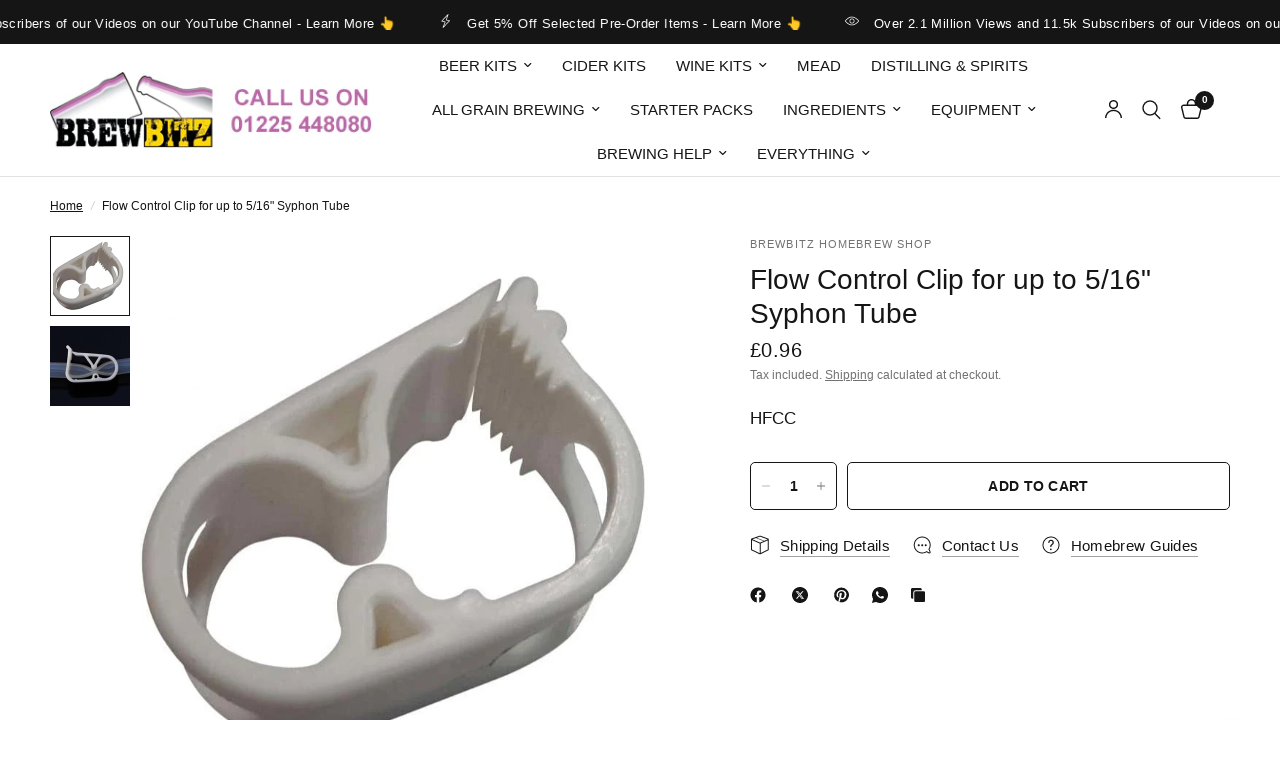

--- FILE ---
content_type: text/html; charset=utf-8
request_url: https://www.brewbitz.com/products/flow-control-clip
body_size: 79183
content:
<!doctype html><html class="no-js" lang="en" dir="ltr">
<head>
	<meta charset="utf-8">
	<meta http-equiv="X-UA-Compatible" content="IE=edge,chrome=1">
	<meta name="viewport" content="width=device-width, initial-scale=1, maximum-scale=5, viewport-fit=cover">
	<meta name="theme-color" content="#ffffff">
	<link rel="canonical" href="https://www.brewbitz.com/products/flow-control-clip">
	<link rel="preconnect" href="https://cdn.shopify.com" crossorigin>
	<link rel="preload" as="style" href="//www.brewbitz.com/cdn/shop/t/32/assets/app.css?v=74817624028541950321744812601">
<link rel="preload" as="style" href="//www.brewbitz.com/cdn/shop/t/32/assets/product.css?v=19960244147823135091744812602">
<link rel="preload" as="image" href="//www.brewbitz.com/cdn/shop/products/Ha4202ff3e3154bcc95b5bd40bc0c7b2a4.jpg?v=1669895276&width=375" imagesrcset="//www.brewbitz.com/cdn/shop/products/Ha4202ff3e3154bcc95b5bd40bc0c7b2a4.jpg?v=1669895276&width=375 375w,//www.brewbitz.com/cdn/shop/products/Ha4202ff3e3154bcc95b5bd40bc0c7b2a4.jpg?v=1669895276&width=640 640w,//www.brewbitz.com/cdn/shop/products/Ha4202ff3e3154bcc95b5bd40bc0c7b2a4.jpg?v=1669895276&width=960 960w,//www.brewbitz.com/cdn/shop/products/Ha4202ff3e3154bcc95b5bd40bc0c7b2a4.jpg?v=1669895276&width=1280 1280w" imagesizes="auto">




<link href="//www.brewbitz.com/cdn/shop/t/32/assets/animations.min.js?v=125778792411641688251744812601" as="script" rel="preload">

<link href="//www.brewbitz.com/cdn/shop/t/32/assets/header.js?v=53973329853117484881744812601" as="script" rel="preload">
<link href="//www.brewbitz.com/cdn/shop/t/32/assets/vendor.min.js?v=57769212839167613861744812602" as="script" rel="preload">
<link href="//www.brewbitz.com/cdn/shop/t/32/assets/app.js?v=89645300483317431361758769338" as="script" rel="preload">
<link href="//www.brewbitz.com/cdn/shop/t/32/assets/slideshow.js?v=77914080626843417591744812602" as="script" rel="preload">

<script>
window.lazySizesConfig = window.lazySizesConfig || {};
window.lazySizesConfig.expand = 250;
window.lazySizesConfig.loadMode = 1;
window.lazySizesConfig.loadHidden = false;
</script>


	<link rel="icon" type="image/png" href="//www.brewbitz.com/cdn/shop/files/BREW_FavIcon.jpg?crop=center&height=32&v=1660818498&width=32">

	<title>
	Flow Control Clip for up to 5/16&quot; Syphon Tube &ndash; Brewbitz
	</title>

	
	<meta name="description" content="This clip will help to control the flow by squeezing the tube until fully closed. Uses a simple ratchet system to hold the flow at the desired level. Great when filling bottles. For sale and available to buy online in our Wine &amp; Beer Homebrew Shop web store, with Fast UK Delivery &amp; FREE delivery on all orders over £70">
	


<meta property="og:site_name" content="Brewbitz">
<meta property="og:url" content="https://www.brewbitz.com/products/flow-control-clip">
<meta property="og:title" content="Flow Control Clip for up to 5/16&quot; Syphon Tube">
<meta property="og:type" content="product">
<meta property="og:description" content="This clip will help to control the flow by squeezing the tube until fully closed. Uses a simple ratchet system to hold the flow at the desired level. Great when filling bottles. For sale and available to buy online in our Wine &amp; Beer Homebrew Shop web store, with Fast UK Delivery &amp; FREE delivery on all orders over £70"><meta property="og:image" content="http://www.brewbitz.com/cdn/shop/products/Ha4202ff3e3154bcc95b5bd40bc0c7b2a4.jpg?v=1669895276">
  <meta property="og:image:secure_url" content="https://www.brewbitz.com/cdn/shop/products/Ha4202ff3e3154bcc95b5bd40bc0c7b2a4.jpg?v=1669895276">
  <meta property="og:image:width" content="755">
  <meta property="og:image:height" content="755"><meta property="og:price:amount" content="0.96">
  <meta property="og:price:currency" content="GBP"><meta name="twitter:site" content="@https://x.com/BrewbitzUK"><meta name="twitter:card" content="summary_large_image">
<meta name="twitter:title" content="Flow Control Clip for up to 5/16&quot; Syphon Tube">
<meta name="twitter:description" content="This clip will help to control the flow by squeezing the tube until fully closed. Uses a simple ratchet system to hold the flow at the desired level. Great when filling bottles. For sale and available to buy online in our Wine &amp; Beer Homebrew Shop web store, with Fast UK Delivery &amp; FREE delivery on all orders over £70">


	<link href="//www.brewbitz.com/cdn/shop/t/32/assets/app.css?v=74817624028541950321744812601" rel="stylesheet" type="text/css" media="all" />

	<style data-shopify>
	



h1,h2,h3,h4,h5,h6,
	.h1,.h2,.h3,.h4,.h5,.h6,
	.logolink.text-logo,
	.heading-font,
	.h1-xlarge,
	.h1-large,
	.customer-addresses .my-address .address-index {
		font-style: normal;
		font-weight: 400;
		font-family: "system_ui", -apple-system, 'Segoe UI', Roboto, 'Helvetica Neue', 'Noto Sans', 'Liberation Sans', Arial, sans-serif, 'Apple Color Emoji', 'Segoe UI Emoji', 'Segoe UI Symbol', 'Noto Color Emoji';
	}
	body,
	.body-font,
	.thb-product-detail .product-title {
		font-style: normal;
		font-weight: 400;
		font-family: "system_ui", -apple-system, 'Segoe UI', Roboto, 'Helvetica Neue', 'Noto Sans', 'Liberation Sans', Arial, sans-serif, 'Apple Color Emoji', 'Segoe UI Emoji', 'Segoe UI Symbol', 'Noto Color Emoji';
	}
	:root {
		--mobile-swipe-width: calc(90vw - 30px);
		--font-body-scale: 1.0;
		--font-body-line-height-scale: 1.0;
		--font-body-letter-spacing: 0.0em;
		--font-body-medium-weight: 500;
    --font-body-bold-weight: 700;
		--font-announcement-scale: 1.0;
		--font-heading-scale: 1.0;
		--font-heading-line-height-scale: 1.0;
		--font-heading-letter-spacing: 0.0em;
		--font-navigation-scale: 1.0;
		--navigation-item-spacing: 15px;
		--font-product-title-scale: 1.0;
		--font-product-title-line-height-scale: 1.0;
		--button-letter-spacing: 0.02em;

		--bg-body: #ffffff;
		--bg-body-rgb: 255,255,255;
		--bg-body-darken: #f7f7f7;
		--payment-terms-background-color: #ffffff;
		--color-body: #151515;
		--color-body-rgb: 21,21,21;
		--color-accent: #151515;
		--color-accent-rgb: 21,21,21;
		--color-border: #E2E2E2;
		--color-form-border: #dedede;
		--color-overlay-rgb: 0,0,0;

		--shopify-accelerated-checkout-button-block-size: 48px;
		--shopify-accelerated-checkout-inline-alignment: center;
		--shopify-accelerated-checkout-skeleton-animation-duration: 0.25s;

		--color-announcement-bar-text: #ffffff;
		--color-announcement-bar-bg: #151515;

		--color-header-bg: #ffffff;
		--color-header-bg-rgb: 255,255,255;
		--color-header-text: #151515;
		--color-header-text-rgb: 21,21,21;
		--color-header-links: #151515;
		--color-header-links-rgb: 21,21,21;
		--color-header-links-hover: #151515;
		--color-header-icons: #151515;
		--color-header-border: #E2E2E2;

		--solid-button-background: #0047ff;
		--solid-button-label: #ffffff;
		--outline-button-label: #151515;
		--button-border-radius: 5px;
		--shopify-accelerated-checkout-button-border-radius: 5px;

		--color-price: #151515;
		--color-price-discounted: #ee3b45;
		--color-star: #FD9A52;
		--color-dots: #151515;

		--color-inventory-instock: #279A4B;
		--color-inventory-lowstock: #FB9E5B;

		--section-spacing-mobile: 50px;
		--section-spacing-desktop: 90px;

		--color-badge-text: #ffffff;
		--color-badge-sold-out: #939393;
		--color-badge-sale: #151515;
		
		--color-badge-preorder: #666666;
		--badge-corner-radius: 13px;

		--color-footer-text: #FFFFFF;
		--color-footer-text-rgb: 255,255,255;
		--color-footer-link: #ffffff;
		--color-footer-link-hover: #FFFFFF;
		--color-footer-border: #444444;
		--color-footer-border-rgb: 68,68,68;
		--color-footer-bg: #151515;
	}



</style>


	<script>
		window.theme = window.theme || {};
		theme = {
			settings: {
				money_with_currency_format:"£{{amount}}",
				cart_drawer:false,
				product_id: 5026538848358,
			},
			routes: {
				root_url: '/',
				cart_url: '/cart',
				cart_add_url: '/cart/add',
				search_url: '/search',
				cart_change_url: '/cart/change',
				cart_update_url: '/cart/update',
				cart_clear_url: '/cart/clear',
				predictive_search_url: '/search/suggest',
			},
			variantStrings: {
        addToCart: `Add to cart`,
        soldOut: `Sold out`,
        unavailable: `Unavailable`,
        preOrder: `Pre-order`,
      },
			strings: {
				requiresTerms: `You must agree with the terms and conditions of sales to check out`,
				shippingEstimatorNoResults: `Sorry, we do not ship to your address.`,
				shippingEstimatorOneResult: `There is one shipping rate for your address:`,
				shippingEstimatorMultipleResults: `There are several shipping rates for your address:`,
				shippingEstimatorError: `One or more error occurred while retrieving shipping rates:`
			}
		};
	</script>
	<script>window.performance && window.performance.mark && window.performance.mark('shopify.content_for_header.start');</script><meta name="facebook-domain-verification" content="7ujou3i7h8iuw28ra198zn0v2nkspk">
<meta id="shopify-digital-wallet" name="shopify-digital-wallet" content="/25751748661/digital_wallets/dialog">
<meta name="shopify-checkout-api-token" content="eba22b852f6a4c0f1624873f7b38290a">
<meta id="in-context-paypal-metadata" data-shop-id="25751748661" data-venmo-supported="false" data-environment="production" data-locale="en_US" data-paypal-v4="true" data-currency="GBP">
<link rel="alternate" type="application/json+oembed" href="https://www.brewbitz.com/products/flow-control-clip.oembed">
<script async="async" src="/checkouts/internal/preloads.js?locale=en-GB"></script>
<link rel="preconnect" href="https://shop.app" crossorigin="anonymous">
<script async="async" src="https://shop.app/checkouts/internal/preloads.js?locale=en-GB&shop_id=25751748661" crossorigin="anonymous"></script>
<script id="apple-pay-shop-capabilities" type="application/json">{"shopId":25751748661,"countryCode":"GB","currencyCode":"GBP","merchantCapabilities":["supports3DS"],"merchantId":"gid:\/\/shopify\/Shop\/25751748661","merchantName":"Brewbitz","requiredBillingContactFields":["postalAddress","email","phone"],"requiredShippingContactFields":["postalAddress","email","phone"],"shippingType":"shipping","supportedNetworks":["visa","maestro","masterCard","amex","discover","elo"],"total":{"type":"pending","label":"Brewbitz","amount":"1.00"},"shopifyPaymentsEnabled":true,"supportsSubscriptions":true}</script>
<script id="shopify-features" type="application/json">{"accessToken":"eba22b852f6a4c0f1624873f7b38290a","betas":["rich-media-storefront-analytics"],"domain":"www.brewbitz.com","predictiveSearch":true,"shopId":25751748661,"locale":"en"}</script>
<script>var Shopify = Shopify || {};
Shopify.shop = "brewbitz.myshopify.com";
Shopify.locale = "en";
Shopify.currency = {"active":"GBP","rate":"1.0"};
Shopify.country = "GB";
Shopify.theme = {"name":"Reformation II","id":179597050239,"schema_name":"Reformation","schema_version":"8.3.0","theme_store_id":1762,"role":"main"};
Shopify.theme.handle = "null";
Shopify.theme.style = {"id":null,"handle":null};
Shopify.cdnHost = "www.brewbitz.com/cdn";
Shopify.routes = Shopify.routes || {};
Shopify.routes.root = "/";</script>
<script type="module">!function(o){(o.Shopify=o.Shopify||{}).modules=!0}(window);</script>
<script>!function(o){function n(){var o=[];function n(){o.push(Array.prototype.slice.apply(arguments))}return n.q=o,n}var t=o.Shopify=o.Shopify||{};t.loadFeatures=n(),t.autoloadFeatures=n()}(window);</script>
<script>
  window.ShopifyPay = window.ShopifyPay || {};
  window.ShopifyPay.apiHost = "shop.app\/pay";
  window.ShopifyPay.redirectState = null;
</script>
<script id="shop-js-analytics" type="application/json">{"pageType":"product"}</script>
<script defer="defer" async type="module" src="//www.brewbitz.com/cdn/shopifycloud/shop-js/modules/v2/client.init-shop-cart-sync_C5BV16lS.en.esm.js"></script>
<script defer="defer" async type="module" src="//www.brewbitz.com/cdn/shopifycloud/shop-js/modules/v2/chunk.common_CygWptCX.esm.js"></script>
<script type="module">
  await import("//www.brewbitz.com/cdn/shopifycloud/shop-js/modules/v2/client.init-shop-cart-sync_C5BV16lS.en.esm.js");
await import("//www.brewbitz.com/cdn/shopifycloud/shop-js/modules/v2/chunk.common_CygWptCX.esm.js");

  window.Shopify.SignInWithShop?.initShopCartSync?.({"fedCMEnabled":true,"windoidEnabled":true});

</script>
<script>
  window.Shopify = window.Shopify || {};
  if (!window.Shopify.featureAssets) window.Shopify.featureAssets = {};
  window.Shopify.featureAssets['shop-js'] = {"shop-cart-sync":["modules/v2/client.shop-cart-sync_ZFArdW7E.en.esm.js","modules/v2/chunk.common_CygWptCX.esm.js"],"init-fed-cm":["modules/v2/client.init-fed-cm_CmiC4vf6.en.esm.js","modules/v2/chunk.common_CygWptCX.esm.js"],"shop-button":["modules/v2/client.shop-button_tlx5R9nI.en.esm.js","modules/v2/chunk.common_CygWptCX.esm.js"],"shop-cash-offers":["modules/v2/client.shop-cash-offers_DOA2yAJr.en.esm.js","modules/v2/chunk.common_CygWptCX.esm.js","modules/v2/chunk.modal_D71HUcav.esm.js"],"init-windoid":["modules/v2/client.init-windoid_sURxWdc1.en.esm.js","modules/v2/chunk.common_CygWptCX.esm.js"],"shop-toast-manager":["modules/v2/client.shop-toast-manager_ClPi3nE9.en.esm.js","modules/v2/chunk.common_CygWptCX.esm.js"],"init-shop-email-lookup-coordinator":["modules/v2/client.init-shop-email-lookup-coordinator_B8hsDcYM.en.esm.js","modules/v2/chunk.common_CygWptCX.esm.js"],"init-shop-cart-sync":["modules/v2/client.init-shop-cart-sync_C5BV16lS.en.esm.js","modules/v2/chunk.common_CygWptCX.esm.js"],"avatar":["modules/v2/client.avatar_BTnouDA3.en.esm.js"],"pay-button":["modules/v2/client.pay-button_FdsNuTd3.en.esm.js","modules/v2/chunk.common_CygWptCX.esm.js"],"init-customer-accounts":["modules/v2/client.init-customer-accounts_DxDtT_ad.en.esm.js","modules/v2/client.shop-login-button_C5VAVYt1.en.esm.js","modules/v2/chunk.common_CygWptCX.esm.js","modules/v2/chunk.modal_D71HUcav.esm.js"],"init-shop-for-new-customer-accounts":["modules/v2/client.init-shop-for-new-customer-accounts_ChsxoAhi.en.esm.js","modules/v2/client.shop-login-button_C5VAVYt1.en.esm.js","modules/v2/chunk.common_CygWptCX.esm.js","modules/v2/chunk.modal_D71HUcav.esm.js"],"shop-login-button":["modules/v2/client.shop-login-button_C5VAVYt1.en.esm.js","modules/v2/chunk.common_CygWptCX.esm.js","modules/v2/chunk.modal_D71HUcav.esm.js"],"init-customer-accounts-sign-up":["modules/v2/client.init-customer-accounts-sign-up_CPSyQ0Tj.en.esm.js","modules/v2/client.shop-login-button_C5VAVYt1.en.esm.js","modules/v2/chunk.common_CygWptCX.esm.js","modules/v2/chunk.modal_D71HUcav.esm.js"],"shop-follow-button":["modules/v2/client.shop-follow-button_Cva4Ekp9.en.esm.js","modules/v2/chunk.common_CygWptCX.esm.js","modules/v2/chunk.modal_D71HUcav.esm.js"],"checkout-modal":["modules/v2/client.checkout-modal_BPM8l0SH.en.esm.js","modules/v2/chunk.common_CygWptCX.esm.js","modules/v2/chunk.modal_D71HUcav.esm.js"],"lead-capture":["modules/v2/client.lead-capture_Bi8yE_yS.en.esm.js","modules/v2/chunk.common_CygWptCX.esm.js","modules/v2/chunk.modal_D71HUcav.esm.js"],"shop-login":["modules/v2/client.shop-login_D6lNrXab.en.esm.js","modules/v2/chunk.common_CygWptCX.esm.js","modules/v2/chunk.modal_D71HUcav.esm.js"],"payment-terms":["modules/v2/client.payment-terms_CZxnsJam.en.esm.js","modules/v2/chunk.common_CygWptCX.esm.js","modules/v2/chunk.modal_D71HUcav.esm.js"]};
</script>
<script>(function() {
  var isLoaded = false;
  function asyncLoad() {
    if (isLoaded) return;
    isLoaded = true;
    var urls = ["https:\/\/shopify.orderdeadline.com\/app\/frontend\/js\/order-deadline.min.js?shop=brewbitz.myshopify.com","https:\/\/cdn-app.cart-bot.net\/public\/js\/append.js?shop=brewbitz.myshopify.com","https:\/\/script.pop-convert.com\/new-micro\/production.pc.min.js?unique_id=brewbitz.myshopify.com\u0026shop=brewbitz.myshopify.com","https:\/\/cdn.s3.pop-convert.com\/pcjs.production.min.js?unique_id=brewbitz.myshopify.com\u0026shop=brewbitz.myshopify.com"];
    for (var i = 0; i < urls.length; i++) {
      var s = document.createElement('script');
      s.type = 'text/javascript';
      s.async = true;
      s.src = urls[i];
      var x = document.getElementsByTagName('script')[0];
      x.parentNode.insertBefore(s, x);
    }
  };
  if(window.attachEvent) {
    window.attachEvent('onload', asyncLoad);
  } else {
    window.addEventListener('load', asyncLoad, false);
  }
})();</script>
<script id="__st">var __st={"a":25751748661,"offset":0,"reqid":"243e8234-c795-4d7e-a9c8-1c39295b034e-1768676204","pageurl":"www.brewbitz.com\/products\/flow-control-clip","u":"9ed18846eb11","p":"product","rtyp":"product","rid":5026538848358};</script>
<script>window.ShopifyPaypalV4VisibilityTracking = true;</script>
<script id="captcha-bootstrap">!function(){'use strict';const t='contact',e='account',n='new_comment',o=[[t,t],['blogs',n],['comments',n],[t,'customer']],c=[[e,'customer_login'],[e,'guest_login'],[e,'recover_customer_password'],[e,'create_customer']],r=t=>t.map((([t,e])=>`form[action*='/${t}']:not([data-nocaptcha='true']) input[name='form_type'][value='${e}']`)).join(','),a=t=>()=>t?[...document.querySelectorAll(t)].map((t=>t.form)):[];function s(){const t=[...o],e=r(t);return a(e)}const i='password',u='form_key',d=['recaptcha-v3-token','g-recaptcha-response','h-captcha-response',i],f=()=>{try{return window.sessionStorage}catch{return}},m='__shopify_v',_=t=>t.elements[u];function p(t,e,n=!1){try{const o=window.sessionStorage,c=JSON.parse(o.getItem(e)),{data:r}=function(t){const{data:e,action:n}=t;return t[m]||n?{data:e,action:n}:{data:t,action:n}}(c);for(const[e,n]of Object.entries(r))t.elements[e]&&(t.elements[e].value=n);n&&o.removeItem(e)}catch(o){console.error('form repopulation failed',{error:o})}}const l='form_type',E='cptcha';function T(t){t.dataset[E]=!0}const w=window,h=w.document,L='Shopify',v='ce_forms',y='captcha';let A=!1;((t,e)=>{const n=(g='f06e6c50-85a8-45c8-87d0-21a2b65856fe',I='https://cdn.shopify.com/shopifycloud/storefront-forms-hcaptcha/ce_storefront_forms_captcha_hcaptcha.v1.5.2.iife.js',D={infoText:'Protected by hCaptcha',privacyText:'Privacy',termsText:'Terms'},(t,e,n)=>{const o=w[L][v],c=o.bindForm;if(c)return c(t,g,e,D).then(n);var r;o.q.push([[t,g,e,D],n]),r=I,A||(h.body.append(Object.assign(h.createElement('script'),{id:'captcha-provider',async:!0,src:r})),A=!0)});var g,I,D;w[L]=w[L]||{},w[L][v]=w[L][v]||{},w[L][v].q=[],w[L][y]=w[L][y]||{},w[L][y].protect=function(t,e){n(t,void 0,e),T(t)},Object.freeze(w[L][y]),function(t,e,n,w,h,L){const[v,y,A,g]=function(t,e,n){const i=e?o:[],u=t?c:[],d=[...i,...u],f=r(d),m=r(i),_=r(d.filter((([t,e])=>n.includes(e))));return[a(f),a(m),a(_),s()]}(w,h,L),I=t=>{const e=t.target;return e instanceof HTMLFormElement?e:e&&e.form},D=t=>v().includes(t);t.addEventListener('submit',(t=>{const e=I(t);if(!e)return;const n=D(e)&&!e.dataset.hcaptchaBound&&!e.dataset.recaptchaBound,o=_(e),c=g().includes(e)&&(!o||!o.value);(n||c)&&t.preventDefault(),c&&!n&&(function(t){try{if(!f())return;!function(t){const e=f();if(!e)return;const n=_(t);if(!n)return;const o=n.value;o&&e.removeItem(o)}(t);const e=Array.from(Array(32),(()=>Math.random().toString(36)[2])).join('');!function(t,e){_(t)||t.append(Object.assign(document.createElement('input'),{type:'hidden',name:u})),t.elements[u].value=e}(t,e),function(t,e){const n=f();if(!n)return;const o=[...t.querySelectorAll(`input[type='${i}']`)].map((({name:t})=>t)),c=[...d,...o],r={};for(const[a,s]of new FormData(t).entries())c.includes(a)||(r[a]=s);n.setItem(e,JSON.stringify({[m]:1,action:t.action,data:r}))}(t,e)}catch(e){console.error('failed to persist form',e)}}(e),e.submit())}));const S=(t,e)=>{t&&!t.dataset[E]&&(n(t,e.some((e=>e===t))),T(t))};for(const o of['focusin','change'])t.addEventListener(o,(t=>{const e=I(t);D(e)&&S(e,y())}));const B=e.get('form_key'),M=e.get(l),P=B&&M;t.addEventListener('DOMContentLoaded',(()=>{const t=y();if(P)for(const e of t)e.elements[l].value===M&&p(e,B);[...new Set([...A(),...v().filter((t=>'true'===t.dataset.shopifyCaptcha))])].forEach((e=>S(e,t)))}))}(h,new URLSearchParams(w.location.search),n,t,e,['guest_login'])})(!0,!0)}();</script>
<script integrity="sha256-4kQ18oKyAcykRKYeNunJcIwy7WH5gtpwJnB7kiuLZ1E=" data-source-attribution="shopify.loadfeatures" defer="defer" src="//www.brewbitz.com/cdn/shopifycloud/storefront/assets/storefront/load_feature-a0a9edcb.js" crossorigin="anonymous"></script>
<script crossorigin="anonymous" defer="defer" src="//www.brewbitz.com/cdn/shopifycloud/storefront/assets/shopify_pay/storefront-65b4c6d7.js?v=20250812"></script>
<script data-source-attribution="shopify.dynamic_checkout.dynamic.init">var Shopify=Shopify||{};Shopify.PaymentButton=Shopify.PaymentButton||{isStorefrontPortableWallets:!0,init:function(){window.Shopify.PaymentButton.init=function(){};var t=document.createElement("script");t.src="https://www.brewbitz.com/cdn/shopifycloud/portable-wallets/latest/portable-wallets.en.js",t.type="module",document.head.appendChild(t)}};
</script>
<script data-source-attribution="shopify.dynamic_checkout.buyer_consent">
  function portableWalletsHideBuyerConsent(e){var t=document.getElementById("shopify-buyer-consent"),n=document.getElementById("shopify-subscription-policy-button");t&&n&&(t.classList.add("hidden"),t.setAttribute("aria-hidden","true"),n.removeEventListener("click",e))}function portableWalletsShowBuyerConsent(e){var t=document.getElementById("shopify-buyer-consent"),n=document.getElementById("shopify-subscription-policy-button");t&&n&&(t.classList.remove("hidden"),t.removeAttribute("aria-hidden"),n.addEventListener("click",e))}window.Shopify?.PaymentButton&&(window.Shopify.PaymentButton.hideBuyerConsent=portableWalletsHideBuyerConsent,window.Shopify.PaymentButton.showBuyerConsent=portableWalletsShowBuyerConsent);
</script>
<script data-source-attribution="shopify.dynamic_checkout.cart.bootstrap">document.addEventListener("DOMContentLoaded",(function(){function t(){return document.querySelector("shopify-accelerated-checkout-cart, shopify-accelerated-checkout")}if(t())Shopify.PaymentButton.init();else{new MutationObserver((function(e,n){t()&&(Shopify.PaymentButton.init(),n.disconnect())})).observe(document.body,{childList:!0,subtree:!0})}}));
</script>
<script id='scb4127' type='text/javascript' async='' src='https://www.brewbitz.com/cdn/shopifycloud/privacy-banner/storefront-banner.js'></script><link id="shopify-accelerated-checkout-styles" rel="stylesheet" media="screen" href="https://www.brewbitz.com/cdn/shopifycloud/portable-wallets/latest/accelerated-checkout-backwards-compat.css" crossorigin="anonymous">
<style id="shopify-accelerated-checkout-cart">
        #shopify-buyer-consent {
  margin-top: 1em;
  display: inline-block;
  width: 100%;
}

#shopify-buyer-consent.hidden {
  display: none;
}

#shopify-subscription-policy-button {
  background: none;
  border: none;
  padding: 0;
  text-decoration: underline;
  font-size: inherit;
  cursor: pointer;
}

#shopify-subscription-policy-button::before {
  box-shadow: none;
}

      </style>

<script>window.performance && window.performance.mark && window.performance.mark('shopify.content_for_header.end');</script> <!-- Header hook for plugins -->

	<script>document.documentElement.className = document.documentElement.className.replace('no-js', 'js');</script>
	
<!-- BEGIN app block: shopify://apps/judge-me-reviews/blocks/judgeme_core/61ccd3b1-a9f2-4160-9fe9-4fec8413e5d8 --><!-- Start of Judge.me Core -->






<link rel="dns-prefetch" href="https://cdnwidget.judge.me">
<link rel="dns-prefetch" href="https://cdn.judge.me">
<link rel="dns-prefetch" href="https://cdn1.judge.me">
<link rel="dns-prefetch" href="https://api.judge.me">

<script data-cfasync='false' class='jdgm-settings-script'>window.jdgmSettings={"pagination":5,"disable_web_reviews":false,"badge_no_review_text":"No reviews","badge_n_reviews_text":"{{ n }} review/reviews","hide_badge_preview_if_no_reviews":true,"badge_hide_text":false,"enforce_center_preview_badge":false,"widget_title":"Customer Reviews","widget_open_form_text":"Write a review","widget_close_form_text":"Cancel review","widget_refresh_page_text":"Refresh page","widget_summary_text":"Based on {{ number_of_reviews }} review/reviews","widget_no_review_text":"Be the first to write a review","widget_name_field_text":"Display name","widget_verified_name_field_text":"Verified Name (public)","widget_name_placeholder_text":"Display name","widget_required_field_error_text":"This field is required.","widget_email_field_text":"Email address","widget_verified_email_field_text":"Verified Email (private, can not be edited)","widget_email_placeholder_text":"Your email address","widget_email_field_error_text":"Please enter a valid email address.","widget_rating_field_text":"Rating","widget_review_title_field_text":"Review Title","widget_review_title_placeholder_text":"Give your review a title","widget_review_body_field_text":"Review content","widget_review_body_placeholder_text":"Start writing here...","widget_pictures_field_text":"Picture/Video (optional)","widget_submit_review_text":"Submit Review","widget_submit_verified_review_text":"Submit Verified Review","widget_submit_success_msg_with_auto_publish":"Thank you! Please refresh the page in a few moments to see your review. You can remove or edit your review by logging into \u003ca href='https://judge.me/login' target='_blank' rel='nofollow noopener'\u003eJudge.me\u003c/a\u003e","widget_submit_success_msg_no_auto_publish":"Thank you! Your review will be published as soon as it is approved by the shop admin. You can remove or edit your review by logging into \u003ca href='https://judge.me/login' target='_blank' rel='nofollow noopener'\u003eJudge.me\u003c/a\u003e","widget_show_default_reviews_out_of_total_text":"Showing {{ n_reviews_shown }} out of {{ n_reviews }} reviews.","widget_show_all_link_text":"Show all","widget_show_less_link_text":"Show less","widget_author_said_text":"{{ reviewer_name }} said:","widget_days_text":"{{ n }} days ago","widget_weeks_text":"{{ n }} week/weeks ago","widget_months_text":"{{ n }} month/months ago","widget_years_text":"{{ n }} year/years ago","widget_yesterday_text":"Yesterday","widget_today_text":"Today","widget_replied_text":"\u003e\u003e {{ shop_name }} replied:","widget_read_more_text":"Read more","widget_reviewer_name_as_initial":"","widget_rating_filter_color":"#fbcd0a","widget_rating_filter_see_all_text":"See all reviews","widget_sorting_most_recent_text":"Most Recent","widget_sorting_highest_rating_text":"Highest Rating","widget_sorting_lowest_rating_text":"Lowest Rating","widget_sorting_with_pictures_text":"Only Pictures","widget_sorting_most_helpful_text":"Most Helpful","widget_open_question_form_text":"Ask a question","widget_reviews_subtab_text":"Reviews","widget_questions_subtab_text":"Questions","widget_question_label_text":"Question","widget_answer_label_text":"Answer","widget_question_placeholder_text":"Write your question here","widget_submit_question_text":"Submit Question","widget_question_submit_success_text":"Thank you for your question! We will notify you once it gets answered.","verified_badge_text":"Verified","verified_badge_bg_color":"","verified_badge_text_color":"","verified_badge_placement":"left-of-reviewer-name","widget_review_max_height":"","widget_hide_border":false,"widget_social_share":false,"widget_thumb":false,"widget_review_location_show":false,"widget_location_format":"","all_reviews_include_out_of_store_products":true,"all_reviews_out_of_store_text":"(out of store)","all_reviews_pagination":100,"all_reviews_product_name_prefix_text":"about","enable_review_pictures":true,"enable_question_anwser":false,"widget_theme":"default","review_date_format":"dd/mm/yyyy","default_sort_method":"most-recent","widget_product_reviews_subtab_text":"Product Reviews","widget_shop_reviews_subtab_text":"Shop Reviews","widget_other_products_reviews_text":"Reviews for other products","widget_store_reviews_subtab_text":"Store reviews","widget_no_store_reviews_text":"This store hasn't received any reviews yet","widget_web_restriction_product_reviews_text":"This product hasn't received any reviews yet","widget_no_items_text":"No items found","widget_show_more_text":"Show more","widget_write_a_store_review_text":"Write a Store Review","widget_other_languages_heading":"Reviews in Other Languages","widget_translate_review_text":"Translate review to {{ language }}","widget_translating_review_text":"Translating...","widget_show_original_translation_text":"Show original ({{ language }})","widget_translate_review_failed_text":"Review couldn't be translated.","widget_translate_review_retry_text":"Retry","widget_translate_review_try_again_later_text":"Try again later","show_product_url_for_grouped_product":false,"widget_sorting_pictures_first_text":"Pictures First","show_pictures_on_all_rev_page_mobile":false,"show_pictures_on_all_rev_page_desktop":false,"floating_tab_hide_mobile_install_preference":false,"floating_tab_button_name":"★ Reviews","floating_tab_title":"Let customers speak for us","floating_tab_button_color":"","floating_tab_button_background_color":"","floating_tab_url":"","floating_tab_url_enabled":false,"floating_tab_tab_style":"text","all_reviews_text_badge_text":"Customers rate us {{ shop.metafields.judgeme.all_reviews_rating | round: 1 }}/5 based on {{ shop.metafields.judgeme.all_reviews_count }} reviews.","all_reviews_text_badge_text_branded_style":"{{ shop.metafields.judgeme.all_reviews_rating | round: 1 }} out of 5 stars based on {{ shop.metafields.judgeme.all_reviews_count }} reviews","is_all_reviews_text_badge_a_link":false,"show_stars_for_all_reviews_text_badge":false,"all_reviews_text_badge_url":"","all_reviews_text_style":"branded","all_reviews_text_color_style":"judgeme_brand_color","all_reviews_text_color":"#108474","all_reviews_text_show_jm_brand":true,"featured_carousel_show_header":true,"featured_carousel_title":"Let customers speak for us","testimonials_carousel_title":"Customers are saying","videos_carousel_title":"Real customer stories","cards_carousel_title":"Customers are saying","featured_carousel_count_text":"from {{ n }} reviews","featured_carousel_add_link_to_all_reviews_page":false,"featured_carousel_url":"","featured_carousel_show_images":true,"featured_carousel_autoslide_interval":5,"featured_carousel_arrows_on_the_sides":false,"featured_carousel_height":250,"featured_carousel_width":80,"featured_carousel_image_size":0,"featured_carousel_image_height":250,"featured_carousel_arrow_color":"#eeeeee","verified_count_badge_style":"branded","verified_count_badge_orientation":"horizontal","verified_count_badge_color_style":"judgeme_brand_color","verified_count_badge_color":"#108474","is_verified_count_badge_a_link":false,"verified_count_badge_url":"","verified_count_badge_show_jm_brand":true,"widget_rating_preset_default":5,"widget_first_sub_tab":"product-reviews","widget_show_histogram":true,"widget_histogram_use_custom_color":false,"widget_pagination_use_custom_color":false,"widget_star_use_custom_color":false,"widget_verified_badge_use_custom_color":false,"widget_write_review_use_custom_color":false,"picture_reminder_submit_button":"Upload Pictures","enable_review_videos":false,"mute_video_by_default":false,"widget_sorting_videos_first_text":"Videos First","widget_review_pending_text":"Pending","featured_carousel_items_for_large_screen":3,"social_share_options_order":"Facebook,Twitter","remove_microdata_snippet":true,"disable_json_ld":false,"enable_json_ld_products":false,"preview_badge_show_question_text":false,"preview_badge_no_question_text":"No questions","preview_badge_n_question_text":"{{ number_of_questions }} question/questions","qa_badge_show_icon":false,"qa_badge_position":"same-row","remove_judgeme_branding":false,"widget_add_search_bar":false,"widget_search_bar_placeholder":"Search","widget_sorting_verified_only_text":"Verified only","featured_carousel_theme":"vertical","featured_carousel_show_rating":true,"featured_carousel_show_title":true,"featured_carousel_show_body":true,"featured_carousel_show_date":false,"featured_carousel_show_reviewer":true,"featured_carousel_show_product":false,"featured_carousel_header_background_color":"#108474","featured_carousel_header_text_color":"#ffffff","featured_carousel_name_product_separator":"reviewed","featured_carousel_full_star_background":"#108474","featured_carousel_empty_star_background":"#dadada","featured_carousel_vertical_theme_background":"#f9fafb","featured_carousel_verified_badge_enable":true,"featured_carousel_verified_badge_color":"#108474","featured_carousel_border_style":"round","featured_carousel_review_line_length_limit":3,"featured_carousel_more_reviews_button_text":"Read more reviews","featured_carousel_view_product_button_text":"View product","all_reviews_page_load_reviews_on":"scroll","all_reviews_page_load_more_text":"Load More Reviews","disable_fb_tab_reviews":false,"enable_ajax_cdn_cache":false,"widget_advanced_speed_features":5,"widget_public_name_text":"displayed publicly like","default_reviewer_name":"John Smith","default_reviewer_name_has_non_latin":true,"widget_reviewer_anonymous":"Anonymous","medals_widget_title":"Judge.me Review Medals","medals_widget_background_color":"#f9fafb","medals_widget_position":"footer_all_pages","medals_widget_border_color":"#f9fafb","medals_widget_verified_text_position":"left","medals_widget_use_monochromatic_version":false,"medals_widget_elements_color":"#108474","show_reviewer_avatar":true,"widget_invalid_yt_video_url_error_text":"Not a YouTube video URL","widget_max_length_field_error_text":"Please enter no more than {0} characters.","widget_show_country_flag":false,"widget_show_collected_via_shop_app":true,"widget_verified_by_shop_badge_style":"light","widget_verified_by_shop_text":"Verified by Shop","widget_show_photo_gallery":true,"widget_load_with_code_splitting":true,"widget_ugc_install_preference":false,"widget_ugc_title":"Made by us, Shared by you","widget_ugc_subtitle":"Tag us to see your picture featured in our page","widget_ugc_arrows_color":"#ffffff","widget_ugc_primary_button_text":"Buy Now","widget_ugc_primary_button_background_color":"#108474","widget_ugc_primary_button_text_color":"#ffffff","widget_ugc_primary_button_border_width":"0","widget_ugc_primary_button_border_style":"none","widget_ugc_primary_button_border_color":"#108474","widget_ugc_primary_button_border_radius":"25","widget_ugc_secondary_button_text":"Load More","widget_ugc_secondary_button_background_color":"#ffffff","widget_ugc_secondary_button_text_color":"#108474","widget_ugc_secondary_button_border_width":"2","widget_ugc_secondary_button_border_style":"solid","widget_ugc_secondary_button_border_color":"#108474","widget_ugc_secondary_button_border_radius":"25","widget_ugc_reviews_button_text":"View Reviews","widget_ugc_reviews_button_background_color":"#ffffff","widget_ugc_reviews_button_text_color":"#108474","widget_ugc_reviews_button_border_width":"2","widget_ugc_reviews_button_border_style":"solid","widget_ugc_reviews_button_border_color":"#108474","widget_ugc_reviews_button_border_radius":"25","widget_ugc_reviews_button_link_to":"judgeme-reviews-page","widget_ugc_show_post_date":true,"widget_ugc_max_width":"800","widget_rating_metafield_value_type":true,"widget_primary_color":"#DED015","widget_enable_secondary_color":false,"widget_secondary_color":"#edf5f5","widget_summary_average_rating_text":"{{ average_rating }} out of 5","widget_media_grid_title":"Customer photos \u0026 videos","widget_media_grid_see_more_text":"See more","widget_round_style":false,"widget_show_product_medals":true,"widget_verified_by_judgeme_text":"Verified by Judge.me","widget_show_store_medals":true,"widget_verified_by_judgeme_text_in_store_medals":"Verified by Judge.me","widget_media_field_exceed_quantity_message":"Sorry, we can only accept {{ max_media }} for one review.","widget_media_field_exceed_limit_message":"{{ file_name }} is too large, please select a {{ media_type }} less than {{ size_limit }}MB.","widget_review_submitted_text":"Review Submitted!","widget_question_submitted_text":"Question Submitted!","widget_close_form_text_question":"Cancel","widget_write_your_answer_here_text":"Write your answer here","widget_enabled_branded_link":true,"widget_show_collected_by_judgeme":true,"widget_reviewer_name_color":"","widget_write_review_text_color":"","widget_write_review_bg_color":"","widget_collected_by_judgeme_text":"collected by Judge.me","widget_pagination_type":"standard","widget_load_more_text":"Load More","widget_load_more_color":"#108474","widget_full_review_text":"Full Review","widget_read_more_reviews_text":"Read More Reviews","widget_read_questions_text":"Read Questions","widget_questions_and_answers_text":"Questions \u0026 Answers","widget_verified_by_text":"Verified by","widget_verified_text":"Verified","widget_number_of_reviews_text":"{{ number_of_reviews }} reviews","widget_back_button_text":"Back","widget_next_button_text":"Next","widget_custom_forms_filter_button":"Filters","custom_forms_style":"horizontal","widget_show_review_information":false,"how_reviews_are_collected":"How reviews are collected?","widget_show_review_keywords":false,"widget_gdpr_statement":"How we use your data: We'll only contact you about the review you left, and only if necessary. By submitting your review, you agree to Judge.me's \u003ca href='https://judge.me/terms' target='_blank' rel='nofollow noopener'\u003eterms\u003c/a\u003e, \u003ca href='https://judge.me/privacy' target='_blank' rel='nofollow noopener'\u003eprivacy\u003c/a\u003e and \u003ca href='https://judge.me/content-policy' target='_blank' rel='nofollow noopener'\u003econtent\u003c/a\u003e policies.","widget_multilingual_sorting_enabled":false,"widget_translate_review_content_enabled":false,"widget_translate_review_content_method":"manual","popup_widget_review_selection":"automatically_with_pictures","popup_widget_round_border_style":true,"popup_widget_show_title":true,"popup_widget_show_body":true,"popup_widget_show_reviewer":false,"popup_widget_show_product":true,"popup_widget_show_pictures":true,"popup_widget_use_review_picture":true,"popup_widget_show_on_home_page":true,"popup_widget_show_on_product_page":true,"popup_widget_show_on_collection_page":true,"popup_widget_show_on_cart_page":true,"popup_widget_position":"bottom_left","popup_widget_first_review_delay":5,"popup_widget_duration":5,"popup_widget_interval":5,"popup_widget_review_count":5,"popup_widget_hide_on_mobile":true,"review_snippet_widget_round_border_style":true,"review_snippet_widget_card_color":"#FFFFFF","review_snippet_widget_slider_arrows_background_color":"#FFFFFF","review_snippet_widget_slider_arrows_color":"#000000","review_snippet_widget_star_color":"#108474","show_product_variant":false,"all_reviews_product_variant_label_text":"Variant: ","widget_show_verified_branding":true,"widget_ai_summary_title":"Customers say","widget_ai_summary_disclaimer":"AI-powered review summary based on recent customer reviews","widget_show_ai_summary":false,"widget_show_ai_summary_bg":false,"widget_show_review_title_input":true,"redirect_reviewers_invited_via_email":"review_widget","request_store_review_after_product_review":false,"request_review_other_products_in_order":false,"review_form_color_scheme":"default","review_form_corner_style":"square","review_form_star_color":{},"review_form_text_color":"#333333","review_form_background_color":"#ffffff","review_form_field_background_color":"#fafafa","review_form_button_color":{},"review_form_button_text_color":"#ffffff","review_form_modal_overlay_color":"#000000","review_content_screen_title_text":"How would you rate this product?","review_content_introduction_text":"We would love it if you would share a bit about your experience.","store_review_form_title_text":"How would you rate this store?","store_review_form_introduction_text":"We would love it if you would share a bit about your experience.","show_review_guidance_text":true,"one_star_review_guidance_text":"Poor","five_star_review_guidance_text":"Great","customer_information_screen_title_text":"About you","customer_information_introduction_text":"Please tell us more about you.","custom_questions_screen_title_text":"Your experience in more detail","custom_questions_introduction_text":"Here are a few questions to help us understand more about your experience.","review_submitted_screen_title_text":"Thanks for your review!","review_submitted_screen_thank_you_text":"We are processing it and it will appear on the store soon.","review_submitted_screen_email_verification_text":"Please confirm your email by clicking the link we just sent you. This helps us keep reviews authentic.","review_submitted_request_store_review_text":"Would you like to share your experience of shopping with us?","review_submitted_review_other_products_text":"Would you like to review these products?","store_review_screen_title_text":"Would you like to share your experience of shopping with us?","store_review_introduction_text":"We value your feedback and use it to improve. Please share any thoughts or suggestions you have.","reviewer_media_screen_title_picture_text":"Share a picture","reviewer_media_introduction_picture_text":"Upload a photo to support your review.","reviewer_media_screen_title_video_text":"Share a video","reviewer_media_introduction_video_text":"Upload a video to support your review.","reviewer_media_screen_title_picture_or_video_text":"Share a picture or video","reviewer_media_introduction_picture_or_video_text":"Upload a photo or video to support your review.","reviewer_media_youtube_url_text":"Paste your Youtube URL here","advanced_settings_next_step_button_text":"Next","advanced_settings_close_review_button_text":"Close","modal_write_review_flow":false,"write_review_flow_required_text":"Required","write_review_flow_privacy_message_text":"We respect your privacy.","write_review_flow_anonymous_text":"Post review as anonymous","write_review_flow_visibility_text":"This won't be visible to other customers.","write_review_flow_multiple_selection_help_text":"Select as many as you like","write_review_flow_single_selection_help_text":"Select one option","write_review_flow_required_field_error_text":"This field is required","write_review_flow_invalid_email_error_text":"Please enter a valid email address","write_review_flow_max_length_error_text":"Max. {{ max_length }} characters.","write_review_flow_media_upload_text":"\u003cb\u003eClick to upload\u003c/b\u003e or drag and drop","write_review_flow_gdpr_statement":"We'll only contact you about your review if necessary. By submitting your review, you agree to our \u003ca href='https://judge.me/terms' target='_blank' rel='nofollow noopener'\u003eterms and conditions\u003c/a\u003e and \u003ca href='https://judge.me/privacy' target='_blank' rel='nofollow noopener'\u003eprivacy policy\u003c/a\u003e.","rating_only_reviews_enabled":false,"show_negative_reviews_help_screen":false,"new_review_flow_help_screen_rating_threshold":3,"negative_review_resolution_screen_title_text":"Tell us more","negative_review_resolution_text":"Your experience matters to us. If there were issues with your purchase, we're here to help. Feel free to reach out to us, we'd love the opportunity to make things right.","negative_review_resolution_button_text":"Contact us","negative_review_resolution_proceed_with_review_text":"Leave a review","negative_review_resolution_subject":"Issue with purchase from {{ shop_name }}.{{ order_name }}","preview_badge_collection_page_install_status":false,"widget_review_custom_css":"","preview_badge_custom_css":"","preview_badge_stars_count":"5-stars","featured_carousel_custom_css":"","floating_tab_custom_css":"","all_reviews_widget_custom_css":"","medals_widget_custom_css":"","verified_badge_custom_css":"","all_reviews_text_custom_css":"","transparency_badges_collected_via_store_invite":false,"transparency_badges_from_another_provider":false,"transparency_badges_collected_from_store_visitor":false,"transparency_badges_collected_by_verified_review_provider":false,"transparency_badges_earned_reward":false,"transparency_badges_collected_via_store_invite_text":"Review collected via store invitation","transparency_badges_from_another_provider_text":"Review collected from another provider","transparency_badges_collected_from_store_visitor_text":"Review collected from a store visitor","transparency_badges_written_in_google_text":"Review written in Google","transparency_badges_written_in_etsy_text":"Review written in Etsy","transparency_badges_written_in_shop_app_text":"Review written in Shop App","transparency_badges_earned_reward_text":"Review earned a reward for future purchase","product_review_widget_per_page":10,"widget_store_review_label_text":"Review about the store","checkout_comment_extension_title_on_product_page":"Customer Comments","checkout_comment_extension_num_latest_comment_show":5,"checkout_comment_extension_format":"name_and_timestamp","checkout_comment_customer_name":"last_initial","checkout_comment_comment_notification":true,"preview_badge_collection_page_install_preference":false,"preview_badge_home_page_install_preference":false,"preview_badge_product_page_install_preference":false,"review_widget_install_preference":"","review_carousel_install_preference":false,"floating_reviews_tab_install_preference":"none","verified_reviews_count_badge_install_preference":false,"all_reviews_text_install_preference":false,"review_widget_best_location":false,"judgeme_medals_install_preference":false,"review_widget_revamp_enabled":false,"review_widget_qna_enabled":false,"review_widget_header_theme":"minimal","review_widget_widget_title_enabled":true,"review_widget_header_text_size":"medium","review_widget_header_text_weight":"regular","review_widget_average_rating_style":"compact","review_widget_bar_chart_enabled":true,"review_widget_bar_chart_type":"numbers","review_widget_bar_chart_style":"standard","review_widget_expanded_media_gallery_enabled":false,"review_widget_reviews_section_theme":"standard","review_widget_image_style":"thumbnails","review_widget_review_image_ratio":"square","review_widget_stars_size":"medium","review_widget_verified_badge":"standard_text","review_widget_review_title_text_size":"medium","review_widget_review_text_size":"medium","review_widget_review_text_length":"medium","review_widget_number_of_columns_desktop":3,"review_widget_carousel_transition_speed":5,"review_widget_custom_questions_answers_display":"always","review_widget_button_text_color":"#FFFFFF","review_widget_text_color":"#000000","review_widget_lighter_text_color":"#7B7B7B","review_widget_corner_styling":"soft","review_widget_review_word_singular":"review","review_widget_review_word_plural":"reviews","review_widget_voting_label":"Helpful?","review_widget_shop_reply_label":"Reply from {{ shop_name }}:","review_widget_filters_title":"Filters","qna_widget_question_word_singular":"Question","qna_widget_question_word_plural":"Questions","qna_widget_answer_reply_label":"Answer from {{ answerer_name }}:","qna_content_screen_title_text":"Ask a question about this product","qna_widget_question_required_field_error_text":"Please enter your question.","qna_widget_flow_gdpr_statement":"We'll only contact you about your question if necessary. By submitting your question, you agree to our \u003ca href='https://judge.me/terms' target='_blank' rel='nofollow noopener'\u003eterms and conditions\u003c/a\u003e and \u003ca href='https://judge.me/privacy' target='_blank' rel='nofollow noopener'\u003eprivacy policy\u003c/a\u003e.","qna_widget_question_submitted_text":"Thanks for your question!","qna_widget_close_form_text_question":"Close","qna_widget_question_submit_success_text":"We’ll notify you by email when your question is answered.","all_reviews_widget_v2025_enabled":false,"all_reviews_widget_v2025_header_theme":"default","all_reviews_widget_v2025_widget_title_enabled":true,"all_reviews_widget_v2025_header_text_size":"medium","all_reviews_widget_v2025_header_text_weight":"regular","all_reviews_widget_v2025_average_rating_style":"compact","all_reviews_widget_v2025_bar_chart_enabled":true,"all_reviews_widget_v2025_bar_chart_type":"numbers","all_reviews_widget_v2025_bar_chart_style":"standard","all_reviews_widget_v2025_expanded_media_gallery_enabled":false,"all_reviews_widget_v2025_show_store_medals":true,"all_reviews_widget_v2025_show_photo_gallery":true,"all_reviews_widget_v2025_show_review_keywords":false,"all_reviews_widget_v2025_show_ai_summary":false,"all_reviews_widget_v2025_show_ai_summary_bg":false,"all_reviews_widget_v2025_add_search_bar":false,"all_reviews_widget_v2025_default_sort_method":"most-recent","all_reviews_widget_v2025_reviews_per_page":10,"all_reviews_widget_v2025_reviews_section_theme":"default","all_reviews_widget_v2025_image_style":"thumbnails","all_reviews_widget_v2025_review_image_ratio":"square","all_reviews_widget_v2025_stars_size":"medium","all_reviews_widget_v2025_verified_badge":"bold_badge","all_reviews_widget_v2025_review_title_text_size":"medium","all_reviews_widget_v2025_review_text_size":"medium","all_reviews_widget_v2025_review_text_length":"medium","all_reviews_widget_v2025_number_of_columns_desktop":3,"all_reviews_widget_v2025_carousel_transition_speed":5,"all_reviews_widget_v2025_custom_questions_answers_display":"always","all_reviews_widget_v2025_show_product_variant":false,"all_reviews_widget_v2025_show_reviewer_avatar":true,"all_reviews_widget_v2025_reviewer_name_as_initial":"","all_reviews_widget_v2025_review_location_show":false,"all_reviews_widget_v2025_location_format":"","all_reviews_widget_v2025_show_country_flag":false,"all_reviews_widget_v2025_verified_by_shop_badge_style":"light","all_reviews_widget_v2025_social_share":false,"all_reviews_widget_v2025_social_share_options_order":"Facebook,Twitter,LinkedIn,Pinterest","all_reviews_widget_v2025_pagination_type":"standard","all_reviews_widget_v2025_button_text_color":"#FFFFFF","all_reviews_widget_v2025_text_color":"#000000","all_reviews_widget_v2025_lighter_text_color":"#7B7B7B","all_reviews_widget_v2025_corner_styling":"soft","all_reviews_widget_v2025_title":"Customer reviews","all_reviews_widget_v2025_ai_summary_title":"Customers say about this store","all_reviews_widget_v2025_no_review_text":"Be the first to write a review","platform":"shopify","branding_url":"https://app.judge.me/reviews/stores/www.brewbitz.com","branding_text":"Powered by Judge.me","locale":"en","reply_name":"Brewbitz","widget_version":"3.0","footer":true,"autopublish":false,"review_dates":true,"enable_custom_form":false,"shop_use_review_site":true,"shop_locale":"en","enable_multi_locales_translations":true,"show_review_title_input":true,"review_verification_email_status":"always","can_be_branded":true,"reply_name_text":"Brewbitz"};</script> <style class='jdgm-settings-style'>.jdgm-xx{left:0}:root{--jdgm-primary-color: #DED015;--jdgm-secondary-color: rgba(222,208,21,0.1);--jdgm-star-color: #DED015;--jdgm-write-review-text-color: white;--jdgm-write-review-bg-color: #DED015;--jdgm-paginate-color: #DED015;--jdgm-border-radius: 0;--jdgm-reviewer-name-color: #DED015}.jdgm-histogram__bar-content{background-color:#DED015}.jdgm-rev[data-verified-buyer=true] .jdgm-rev__icon.jdgm-rev__icon:after,.jdgm-rev__buyer-badge.jdgm-rev__buyer-badge{color:white;background-color:#DED015}.jdgm-review-widget--small .jdgm-gallery.jdgm-gallery .jdgm-gallery__thumbnail-link:nth-child(8) .jdgm-gallery__thumbnail-wrapper.jdgm-gallery__thumbnail-wrapper:before{content:"See more"}@media only screen and (min-width: 768px){.jdgm-gallery.jdgm-gallery .jdgm-gallery__thumbnail-link:nth-child(8) .jdgm-gallery__thumbnail-wrapper.jdgm-gallery__thumbnail-wrapper:before{content:"See more"}}.jdgm-prev-badge[data-average-rating='0.00']{display:none !important}.jdgm-author-all-initials{display:none !important}.jdgm-author-last-initial{display:none !important}.jdgm-rev-widg__title{visibility:hidden}.jdgm-rev-widg__summary-text{visibility:hidden}.jdgm-prev-badge__text{visibility:hidden}.jdgm-rev__prod-link-prefix:before{content:'about'}.jdgm-rev__variant-label:before{content:'Variant: '}.jdgm-rev__out-of-store-text:before{content:'(out of store)'}@media only screen and (min-width: 768px){.jdgm-rev__pics .jdgm-rev_all-rev-page-picture-separator,.jdgm-rev__pics .jdgm-rev__product-picture{display:none}}@media only screen and (max-width: 768px){.jdgm-rev__pics .jdgm-rev_all-rev-page-picture-separator,.jdgm-rev__pics .jdgm-rev__product-picture{display:none}}.jdgm-preview-badge[data-template="product"]{display:none !important}.jdgm-preview-badge[data-template="collection"]{display:none !important}.jdgm-preview-badge[data-template="index"]{display:none !important}.jdgm-review-widget[data-from-snippet="true"]{display:none !important}.jdgm-verified-count-badget[data-from-snippet="true"]{display:none !important}.jdgm-carousel-wrapper[data-from-snippet="true"]{display:none !important}.jdgm-all-reviews-text[data-from-snippet="true"]{display:none !important}.jdgm-medals-section[data-from-snippet="true"]{display:none !important}.jdgm-ugc-media-wrapper[data-from-snippet="true"]{display:none !important}.jdgm-rev__transparency-badge[data-badge-type="review_collected_via_store_invitation"]{display:none !important}.jdgm-rev__transparency-badge[data-badge-type="review_collected_from_another_provider"]{display:none !important}.jdgm-rev__transparency-badge[data-badge-type="review_collected_from_store_visitor"]{display:none !important}.jdgm-rev__transparency-badge[data-badge-type="review_written_in_etsy"]{display:none !important}.jdgm-rev__transparency-badge[data-badge-type="review_written_in_google_business"]{display:none !important}.jdgm-rev__transparency-badge[data-badge-type="review_written_in_shop_app"]{display:none !important}.jdgm-rev__transparency-badge[data-badge-type="review_earned_for_future_purchase"]{display:none !important}.jdgm-review-snippet-widget .jdgm-rev-snippet-widget__cards-container .jdgm-rev-snippet-card{border-radius:8px;background:#fff}.jdgm-review-snippet-widget .jdgm-rev-snippet-widget__cards-container .jdgm-rev-snippet-card__rev-rating .jdgm-star{color:#108474}.jdgm-review-snippet-widget .jdgm-rev-snippet-widget__prev-btn,.jdgm-review-snippet-widget .jdgm-rev-snippet-widget__next-btn{border-radius:50%;background:#fff}.jdgm-review-snippet-widget .jdgm-rev-snippet-widget__prev-btn>svg,.jdgm-review-snippet-widget .jdgm-rev-snippet-widget__next-btn>svg{fill:#000}.jdgm-full-rev-modal.rev-snippet-widget .jm-mfp-container .jm-mfp-content,.jdgm-full-rev-modal.rev-snippet-widget .jm-mfp-container .jdgm-full-rev__icon,.jdgm-full-rev-modal.rev-snippet-widget .jm-mfp-container .jdgm-full-rev__pic-img,.jdgm-full-rev-modal.rev-snippet-widget .jm-mfp-container .jdgm-full-rev__reply{border-radius:8px}.jdgm-full-rev-modal.rev-snippet-widget .jm-mfp-container .jdgm-full-rev[data-verified-buyer="true"] .jdgm-full-rev__icon::after{border-radius:8px}.jdgm-full-rev-modal.rev-snippet-widget .jm-mfp-container .jdgm-full-rev .jdgm-rev__buyer-badge{border-radius:calc( 8px / 2 )}.jdgm-full-rev-modal.rev-snippet-widget .jm-mfp-container .jdgm-full-rev .jdgm-full-rev__replier::before{content:'Brewbitz'}.jdgm-full-rev-modal.rev-snippet-widget .jm-mfp-container .jdgm-full-rev .jdgm-full-rev__product-button{border-radius:calc( 8px * 6 )}
</style> <style class='jdgm-settings-style'></style>

  
  
  
  <style class='jdgm-miracle-styles'>
  @-webkit-keyframes jdgm-spin{0%{-webkit-transform:rotate(0deg);-ms-transform:rotate(0deg);transform:rotate(0deg)}100%{-webkit-transform:rotate(359deg);-ms-transform:rotate(359deg);transform:rotate(359deg)}}@keyframes jdgm-spin{0%{-webkit-transform:rotate(0deg);-ms-transform:rotate(0deg);transform:rotate(0deg)}100%{-webkit-transform:rotate(359deg);-ms-transform:rotate(359deg);transform:rotate(359deg)}}@font-face{font-family:'JudgemeStar';src:url("[data-uri]") format("woff");font-weight:normal;font-style:normal}.jdgm-star{font-family:'JudgemeStar';display:inline !important;text-decoration:none !important;padding:0 4px 0 0 !important;margin:0 !important;font-weight:bold;opacity:1;-webkit-font-smoothing:antialiased;-moz-osx-font-smoothing:grayscale}.jdgm-star:hover{opacity:1}.jdgm-star:last-of-type{padding:0 !important}.jdgm-star.jdgm--on:before{content:"\e000"}.jdgm-star.jdgm--off:before{content:"\e001"}.jdgm-star.jdgm--half:before{content:"\e002"}.jdgm-widget *{margin:0;line-height:1.4;-webkit-box-sizing:border-box;-moz-box-sizing:border-box;box-sizing:border-box;-webkit-overflow-scrolling:touch}.jdgm-hidden{display:none !important;visibility:hidden !important}.jdgm-temp-hidden{display:none}.jdgm-spinner{width:40px;height:40px;margin:auto;border-radius:50%;border-top:2px solid #eee;border-right:2px solid #eee;border-bottom:2px solid #eee;border-left:2px solid #ccc;-webkit-animation:jdgm-spin 0.8s infinite linear;animation:jdgm-spin 0.8s infinite linear}.jdgm-prev-badge{display:block !important}

</style>


  
  
   


<script data-cfasync='false' class='jdgm-script'>
!function(e){window.jdgm=window.jdgm||{},jdgm.CDN_HOST="https://cdnwidget.judge.me/",jdgm.CDN_HOST_ALT="https://cdn2.judge.me/cdn/widget_frontend/",jdgm.API_HOST="https://api.judge.me/",jdgm.CDN_BASE_URL="https://cdn.shopify.com/extensions/019bc7fe-07a5-7fc5-85e3-4a4175980733/judgeme-extensions-296/assets/",
jdgm.docReady=function(d){(e.attachEvent?"complete"===e.readyState:"loading"!==e.readyState)?
setTimeout(d,0):e.addEventListener("DOMContentLoaded",d)},jdgm.loadCSS=function(d,t,o,a){
!o&&jdgm.loadCSS.requestedUrls.indexOf(d)>=0||(jdgm.loadCSS.requestedUrls.push(d),
(a=e.createElement("link")).rel="stylesheet",a.class="jdgm-stylesheet",a.media="nope!",
a.href=d,a.onload=function(){this.media="all",t&&setTimeout(t)},e.body.appendChild(a))},
jdgm.loadCSS.requestedUrls=[],jdgm.loadJS=function(e,d){var t=new XMLHttpRequest;
t.onreadystatechange=function(){4===t.readyState&&(Function(t.response)(),d&&d(t.response))},
t.open("GET",e),t.onerror=function(){if(e.indexOf(jdgm.CDN_HOST)===0&&jdgm.CDN_HOST_ALT!==jdgm.CDN_HOST){var f=e.replace(jdgm.CDN_HOST,jdgm.CDN_HOST_ALT);jdgm.loadJS(f,d)}},t.send()},jdgm.docReady((function(){(window.jdgmLoadCSS||e.querySelectorAll(
".jdgm-widget, .jdgm-all-reviews-page").length>0)&&(jdgmSettings.widget_load_with_code_splitting?
parseFloat(jdgmSettings.widget_version)>=3?jdgm.loadCSS(jdgm.CDN_HOST+"widget_v3/base.css"):
jdgm.loadCSS(jdgm.CDN_HOST+"widget/base.css"):jdgm.loadCSS(jdgm.CDN_HOST+"shopify_v2.css"),
jdgm.loadJS(jdgm.CDN_HOST+"loa"+"der.js"))}))}(document);
</script>
<noscript><link rel="stylesheet" type="text/css" media="all" href="https://cdnwidget.judge.me/shopify_v2.css"></noscript>

<!-- BEGIN app snippet: theme_fix_tags --><script>
  (function() {
    var jdgmThemeFixes = null;
    if (!jdgmThemeFixes) return;
    var thisThemeFix = jdgmThemeFixes[Shopify.theme.id];
    if (!thisThemeFix) return;

    if (thisThemeFix.html) {
      document.addEventListener("DOMContentLoaded", function() {
        var htmlDiv = document.createElement('div');
        htmlDiv.classList.add('jdgm-theme-fix-html');
        htmlDiv.innerHTML = thisThemeFix.html;
        document.body.append(htmlDiv);
      });
    };

    if (thisThemeFix.css) {
      var styleTag = document.createElement('style');
      styleTag.classList.add('jdgm-theme-fix-style');
      styleTag.innerHTML = thisThemeFix.css;
      document.head.append(styleTag);
    };

    if (thisThemeFix.js) {
      var scriptTag = document.createElement('script');
      scriptTag.classList.add('jdgm-theme-fix-script');
      scriptTag.innerHTML = thisThemeFix.js;
      document.head.append(scriptTag);
    };
  })();
</script>
<!-- END app snippet -->
<!-- End of Judge.me Core -->



<!-- END app block --><!-- BEGIN app block: shopify://apps/cartbot/blocks/cartbot-script-append/f7a44e3b-3901-4412-9d5a-3db0980a9db0 --><script defer="defer">
	/**	Cartbot script loader, version number: 2.0 */
	(function(){
		var loadScript=function(a,b){var c=document.createElement("script");c.type="text/javascript",c.readyState?c.onreadystatechange=function(){("loaded"==c.readyState||"complete"==c.readyState)&&(c.onreadystatechange=null,b())}:c.onload=function(){b()},c.src=a,document.getElementsByTagName("head")[0].appendChild(c)};
		appendScriptUrl('brewbitz.myshopify.com');

		// get script url and append timestamp of last change
		function appendScriptUrl(shop) {

			var timeStamp 			= Math.floor(Date.now() / (1000*1*1));
			var timestampUrl 		= 'https://app.cart-bot.net/public/status/shop/'+shop+'.js?'+timeStamp;
			var backupTimestampUrl 	= 'https://cdn-app.cart-bot.net/public/status/shop/'+shop+'.js?'+timeStamp;

			loadScript(timestampUrl, function() {
				// Append app script
				if (typeof giftbee_settings_updated == 'undefined') {
					giftbee_settings_updated = 'default-by-script';
				}

				var scriptUrl = "https://cdn-app.cart-bot.net/public/js/main.js?shop="+shop+"&"+giftbee_settings_updated;

				loadScript(scriptUrl, function(){});
			}, function() {
				// Failure
				loadScript(backupTimestampUrl, function() {
					// Append app script
					if (typeof giftbee_settings_updated == 'undefined') {
						giftbee_settings_updated = 'default-by-script';
					}

					var scriptUrl = "https://cdn-app.cart-bot.net/public/js/main.js?shop="+shop+"&"+giftbee_settings_updated;

					loadScript(scriptUrl, function(){});
				}, function() {});
			});
		}
	})();

	var CartBotScriptAppended = true;
</script>

<!-- END app block --><script src="https://cdn.shopify.com/extensions/019bc7fe-07a5-7fc5-85e3-4a4175980733/judgeme-extensions-296/assets/loader.js" type="text/javascript" defer="defer"></script>
<script src="https://cdn.shopify.com/extensions/019a4bd6-5189-7b1b-88e6-ae4214511ca1/vite-vue3-typescript-eslint-prettier-32/assets/main.js" type="text/javascript" defer="defer"></script>
<script src="https://cdn.shopify.com/extensions/019b979b-238a-7e17-847d-ec6cb3db4951/preorderfrontend-174/assets/globo.preorder.min.js" type="text/javascript" defer="defer"></script>
<script src="https://cdn.shopify.com/extensions/1f805629-c1d3-44c5-afa0-f2ef641295ef/booster-page-speed-optimizer-1/assets/speed-embed.js" type="text/javascript" defer="defer"></script>
<link href="https://monorail-edge.shopifysvc.com" rel="dns-prefetch">
<script>(function(){if ("sendBeacon" in navigator && "performance" in window) {try {var session_token_from_headers = performance.getEntriesByType('navigation')[0].serverTiming.find(x => x.name == '_s').description;} catch {var session_token_from_headers = undefined;}var session_cookie_matches = document.cookie.match(/_shopify_s=([^;]*)/);var session_token_from_cookie = session_cookie_matches && session_cookie_matches.length === 2 ? session_cookie_matches[1] : "";var session_token = session_token_from_headers || session_token_from_cookie || "";function handle_abandonment_event(e) {var entries = performance.getEntries().filter(function(entry) {return /monorail-edge.shopifysvc.com/.test(entry.name);});if (!window.abandonment_tracked && entries.length === 0) {window.abandonment_tracked = true;var currentMs = Date.now();var navigation_start = performance.timing.navigationStart;var payload = {shop_id: 25751748661,url: window.location.href,navigation_start,duration: currentMs - navigation_start,session_token,page_type: "product"};window.navigator.sendBeacon("https://monorail-edge.shopifysvc.com/v1/produce", JSON.stringify({schema_id: "online_store_buyer_site_abandonment/1.1",payload: payload,metadata: {event_created_at_ms: currentMs,event_sent_at_ms: currentMs}}));}}window.addEventListener('pagehide', handle_abandonment_event);}}());</script>
<script id="web-pixels-manager-setup">(function e(e,d,r,n,o){if(void 0===o&&(o={}),!Boolean(null===(a=null===(i=window.Shopify)||void 0===i?void 0:i.analytics)||void 0===a?void 0:a.replayQueue)){var i,a;window.Shopify=window.Shopify||{};var t=window.Shopify;t.analytics=t.analytics||{};var s=t.analytics;s.replayQueue=[],s.publish=function(e,d,r){return s.replayQueue.push([e,d,r]),!0};try{self.performance.mark("wpm:start")}catch(e){}var l=function(){var e={modern:/Edge?\/(1{2}[4-9]|1[2-9]\d|[2-9]\d{2}|\d{4,})\.\d+(\.\d+|)|Firefox\/(1{2}[4-9]|1[2-9]\d|[2-9]\d{2}|\d{4,})\.\d+(\.\d+|)|Chrom(ium|e)\/(9{2}|\d{3,})\.\d+(\.\d+|)|(Maci|X1{2}).+ Version\/(15\.\d+|(1[6-9]|[2-9]\d|\d{3,})\.\d+)([,.]\d+|)( \(\w+\)|)( Mobile\/\w+|) Safari\/|Chrome.+OPR\/(9{2}|\d{3,})\.\d+\.\d+|(CPU[ +]OS|iPhone[ +]OS|CPU[ +]iPhone|CPU IPhone OS|CPU iPad OS)[ +]+(15[._]\d+|(1[6-9]|[2-9]\d|\d{3,})[._]\d+)([._]\d+|)|Android:?[ /-](13[3-9]|1[4-9]\d|[2-9]\d{2}|\d{4,})(\.\d+|)(\.\d+|)|Android.+Firefox\/(13[5-9]|1[4-9]\d|[2-9]\d{2}|\d{4,})\.\d+(\.\d+|)|Android.+Chrom(ium|e)\/(13[3-9]|1[4-9]\d|[2-9]\d{2}|\d{4,})\.\d+(\.\d+|)|SamsungBrowser\/([2-9]\d|\d{3,})\.\d+/,legacy:/Edge?\/(1[6-9]|[2-9]\d|\d{3,})\.\d+(\.\d+|)|Firefox\/(5[4-9]|[6-9]\d|\d{3,})\.\d+(\.\d+|)|Chrom(ium|e)\/(5[1-9]|[6-9]\d|\d{3,})\.\d+(\.\d+|)([\d.]+$|.*Safari\/(?![\d.]+ Edge\/[\d.]+$))|(Maci|X1{2}).+ Version\/(10\.\d+|(1[1-9]|[2-9]\d|\d{3,})\.\d+)([,.]\d+|)( \(\w+\)|)( Mobile\/\w+|) Safari\/|Chrome.+OPR\/(3[89]|[4-9]\d|\d{3,})\.\d+\.\d+|(CPU[ +]OS|iPhone[ +]OS|CPU[ +]iPhone|CPU IPhone OS|CPU iPad OS)[ +]+(10[._]\d+|(1[1-9]|[2-9]\d|\d{3,})[._]\d+)([._]\d+|)|Android:?[ /-](13[3-9]|1[4-9]\d|[2-9]\d{2}|\d{4,})(\.\d+|)(\.\d+|)|Mobile Safari.+OPR\/([89]\d|\d{3,})\.\d+\.\d+|Android.+Firefox\/(13[5-9]|1[4-9]\d|[2-9]\d{2}|\d{4,})\.\d+(\.\d+|)|Android.+Chrom(ium|e)\/(13[3-9]|1[4-9]\d|[2-9]\d{2}|\d{4,})\.\d+(\.\d+|)|Android.+(UC? ?Browser|UCWEB|U3)[ /]?(15\.([5-9]|\d{2,})|(1[6-9]|[2-9]\d|\d{3,})\.\d+)\.\d+|SamsungBrowser\/(5\.\d+|([6-9]|\d{2,})\.\d+)|Android.+MQ{2}Browser\/(14(\.(9|\d{2,})|)|(1[5-9]|[2-9]\d|\d{3,})(\.\d+|))(\.\d+|)|K[Aa][Ii]OS\/(3\.\d+|([4-9]|\d{2,})\.\d+)(\.\d+|)/},d=e.modern,r=e.legacy,n=navigator.userAgent;return n.match(d)?"modern":n.match(r)?"legacy":"unknown"}(),u="modern"===l?"modern":"legacy",c=(null!=n?n:{modern:"",legacy:""})[u],f=function(e){return[e.baseUrl,"/wpm","/b",e.hashVersion,"modern"===e.buildTarget?"m":"l",".js"].join("")}({baseUrl:d,hashVersion:r,buildTarget:u}),m=function(e){var d=e.version,r=e.bundleTarget,n=e.surface,o=e.pageUrl,i=e.monorailEndpoint;return{emit:function(e){var a=e.status,t=e.errorMsg,s=(new Date).getTime(),l=JSON.stringify({metadata:{event_sent_at_ms:s},events:[{schema_id:"web_pixels_manager_load/3.1",payload:{version:d,bundle_target:r,page_url:o,status:a,surface:n,error_msg:t},metadata:{event_created_at_ms:s}}]});if(!i)return console&&console.warn&&console.warn("[Web Pixels Manager] No Monorail endpoint provided, skipping logging."),!1;try{return self.navigator.sendBeacon.bind(self.navigator)(i,l)}catch(e){}var u=new XMLHttpRequest;try{return u.open("POST",i,!0),u.setRequestHeader("Content-Type","text/plain"),u.send(l),!0}catch(e){return console&&console.warn&&console.warn("[Web Pixels Manager] Got an unhandled error while logging to Monorail."),!1}}}}({version:r,bundleTarget:l,surface:e.surface,pageUrl:self.location.href,monorailEndpoint:e.monorailEndpoint});try{o.browserTarget=l,function(e){var d=e.src,r=e.async,n=void 0===r||r,o=e.onload,i=e.onerror,a=e.sri,t=e.scriptDataAttributes,s=void 0===t?{}:t,l=document.createElement("script"),u=document.querySelector("head"),c=document.querySelector("body");if(l.async=n,l.src=d,a&&(l.integrity=a,l.crossOrigin="anonymous"),s)for(var f in s)if(Object.prototype.hasOwnProperty.call(s,f))try{l.dataset[f]=s[f]}catch(e){}if(o&&l.addEventListener("load",o),i&&l.addEventListener("error",i),u)u.appendChild(l);else{if(!c)throw new Error("Did not find a head or body element to append the script");c.appendChild(l)}}({src:f,async:!0,onload:function(){if(!function(){var e,d;return Boolean(null===(d=null===(e=window.Shopify)||void 0===e?void 0:e.analytics)||void 0===d?void 0:d.initialized)}()){var d=window.webPixelsManager.init(e)||void 0;if(d){var r=window.Shopify.analytics;r.replayQueue.forEach((function(e){var r=e[0],n=e[1],o=e[2];d.publishCustomEvent(r,n,o)})),r.replayQueue=[],r.publish=d.publishCustomEvent,r.visitor=d.visitor,r.initialized=!0}}},onerror:function(){return m.emit({status:"failed",errorMsg:"".concat(f," has failed to load")})},sri:function(e){var d=/^sha384-[A-Za-z0-9+/=]+$/;return"string"==typeof e&&d.test(e)}(c)?c:"",scriptDataAttributes:o}),m.emit({status:"loading"})}catch(e){m.emit({status:"failed",errorMsg:(null==e?void 0:e.message)||"Unknown error"})}}})({shopId: 25751748661,storefrontBaseUrl: "https://www.brewbitz.com",extensionsBaseUrl: "https://extensions.shopifycdn.com/cdn/shopifycloud/web-pixels-manager",monorailEndpoint: "https://monorail-edge.shopifysvc.com/unstable/produce_batch",surface: "storefront-renderer",enabledBetaFlags: ["2dca8a86"],webPixelsConfigList: [{"id":"1948713343","configuration":"{\"webPixelName\":\"Judge.me\"}","eventPayloadVersion":"v1","runtimeContext":"STRICT","scriptVersion":"34ad157958823915625854214640f0bf","type":"APP","apiClientId":683015,"privacyPurposes":["ANALYTICS"],"dataSharingAdjustments":{"protectedCustomerApprovalScopes":["read_customer_email","read_customer_name","read_customer_personal_data","read_customer_phone"]}},{"id":"1463124351","configuration":"{\"pixel_id\":\"1690087215242943\",\"pixel_type\":\"facebook_pixel\"}","eventPayloadVersion":"v1","runtimeContext":"OPEN","scriptVersion":"ca16bc87fe92b6042fbaa3acc2fbdaa6","type":"APP","apiClientId":2329312,"privacyPurposes":["ANALYTICS","MARKETING","SALE_OF_DATA"],"dataSharingAdjustments":{"protectedCustomerApprovalScopes":["read_customer_address","read_customer_email","read_customer_name","read_customer_personal_data","read_customer_phone"]}},{"id":"864158079","configuration":"{\"config\":\"{\\\"google_tag_ids\\\":[\\\"G-243ZJE2T5Q\\\",\\\"GT-PH39D8S\\\",\\\"G-ZLRCLPJNYW\\\"],\\\"target_country\\\":\\\"GB\\\",\\\"gtag_events\\\":[{\\\"type\\\":\\\"begin_checkout\\\",\\\"action_label\\\":[\\\"G-243ZJE2T5Q\\\",\\\"G-ZLRCLPJNYW\\\"]},{\\\"type\\\":\\\"search\\\",\\\"action_label\\\":[\\\"G-243ZJE2T5Q\\\",\\\"G-ZLRCLPJNYW\\\"]},{\\\"type\\\":\\\"view_item\\\",\\\"action_label\\\":[\\\"G-243ZJE2T5Q\\\",\\\"MC-0GD7M63LBQ\\\",\\\"G-ZLRCLPJNYW\\\"]},{\\\"type\\\":\\\"purchase\\\",\\\"action_label\\\":[\\\"G-243ZJE2T5Q\\\",\\\"MC-0GD7M63LBQ\\\",\\\"G-ZLRCLPJNYW\\\"]},{\\\"type\\\":\\\"page_view\\\",\\\"action_label\\\":[\\\"G-243ZJE2T5Q\\\",\\\"MC-0GD7M63LBQ\\\",\\\"G-ZLRCLPJNYW\\\"]},{\\\"type\\\":\\\"add_payment_info\\\",\\\"action_label\\\":[\\\"G-243ZJE2T5Q\\\",\\\"G-ZLRCLPJNYW\\\"]},{\\\"type\\\":\\\"add_to_cart\\\",\\\"action_label\\\":[\\\"G-243ZJE2T5Q\\\",\\\"G-ZLRCLPJNYW\\\"]}],\\\"enable_monitoring_mode\\\":false}\"}","eventPayloadVersion":"v1","runtimeContext":"OPEN","scriptVersion":"b2a88bafab3e21179ed38636efcd8a93","type":"APP","apiClientId":1780363,"privacyPurposes":[],"dataSharingAdjustments":{"protectedCustomerApprovalScopes":["read_customer_address","read_customer_email","read_customer_name","read_customer_personal_data","read_customer_phone"]}},{"id":"25002086","eventPayloadVersion":"1","runtimeContext":"LAX","scriptVersion":"1","type":"CUSTOM","privacyPurposes":["ANALYTICS","MARKETING","SALE_OF_DATA"],"name":"Google Customer Reviews"},{"id":"206504319","eventPayloadVersion":"v1","runtimeContext":"LAX","scriptVersion":"1","type":"CUSTOM","privacyPurposes":["ANALYTICS"],"name":"Google Analytics tag (migrated)"},{"id":"shopify-app-pixel","configuration":"{}","eventPayloadVersion":"v1","runtimeContext":"STRICT","scriptVersion":"0450","apiClientId":"shopify-pixel","type":"APP","privacyPurposes":["ANALYTICS","MARKETING"]},{"id":"shopify-custom-pixel","eventPayloadVersion":"v1","runtimeContext":"LAX","scriptVersion":"0450","apiClientId":"shopify-pixel","type":"CUSTOM","privacyPurposes":["ANALYTICS","MARKETING"]}],isMerchantRequest: false,initData: {"shop":{"name":"Brewbitz","paymentSettings":{"currencyCode":"GBP"},"myshopifyDomain":"brewbitz.myshopify.com","countryCode":"GB","storefrontUrl":"https:\/\/www.brewbitz.com"},"customer":null,"cart":null,"checkout":null,"productVariants":[{"price":{"amount":0.96,"currencyCode":"GBP"},"product":{"title":"Flow Control Clip for up to 5\/16\" Syphon Tube","vendor":"Brewbitz Homebrew Shop","id":"5026538848358","untranslatedTitle":"Flow Control Clip for up to 5\/16\" Syphon Tube","url":"\/products\/flow-control-clip","type":""},"id":"32326810042470","image":{"src":"\/\/www.brewbitz.com\/cdn\/shop\/products\/Ha4202ff3e3154bcc95b5bd40bc0c7b2a4.jpg?v=1669895276"},"sku":"HFCC","title":"Default Title","untranslatedTitle":"Default Title"}],"purchasingCompany":null},},"https://www.brewbitz.com/cdn","fcfee988w5aeb613cpc8e4bc33m6693e112",{"modern":"","legacy":""},{"shopId":"25751748661","storefrontBaseUrl":"https:\/\/www.brewbitz.com","extensionBaseUrl":"https:\/\/extensions.shopifycdn.com\/cdn\/shopifycloud\/web-pixels-manager","surface":"storefront-renderer","enabledBetaFlags":"[\"2dca8a86\"]","isMerchantRequest":"false","hashVersion":"fcfee988w5aeb613cpc8e4bc33m6693e112","publish":"custom","events":"[[\"page_viewed\",{}],[\"product_viewed\",{\"productVariant\":{\"price\":{\"amount\":0.96,\"currencyCode\":\"GBP\"},\"product\":{\"title\":\"Flow Control Clip for up to 5\/16\\\" Syphon Tube\",\"vendor\":\"Brewbitz Homebrew Shop\",\"id\":\"5026538848358\",\"untranslatedTitle\":\"Flow Control Clip for up to 5\/16\\\" Syphon Tube\",\"url\":\"\/products\/flow-control-clip\",\"type\":\"\"},\"id\":\"32326810042470\",\"image\":{\"src\":\"\/\/www.brewbitz.com\/cdn\/shop\/products\/Ha4202ff3e3154bcc95b5bd40bc0c7b2a4.jpg?v=1669895276\"},\"sku\":\"HFCC\",\"title\":\"Default Title\",\"untranslatedTitle\":\"Default Title\"}}]]"});</script><script>
  window.ShopifyAnalytics = window.ShopifyAnalytics || {};
  window.ShopifyAnalytics.meta = window.ShopifyAnalytics.meta || {};
  window.ShopifyAnalytics.meta.currency = 'GBP';
  var meta = {"product":{"id":5026538848358,"gid":"gid:\/\/shopify\/Product\/5026538848358","vendor":"Brewbitz Homebrew Shop","type":"","handle":"flow-control-clip","variants":[{"id":32326810042470,"price":96,"name":"Flow Control Clip for up to 5\/16\" Syphon Tube","public_title":null,"sku":"HFCC"}],"remote":false},"page":{"pageType":"product","resourceType":"product","resourceId":5026538848358,"requestId":"243e8234-c795-4d7e-a9c8-1c39295b034e-1768676204"}};
  for (var attr in meta) {
    window.ShopifyAnalytics.meta[attr] = meta[attr];
  }
</script>
<script class="analytics">
  (function () {
    var customDocumentWrite = function(content) {
      var jquery = null;

      if (window.jQuery) {
        jquery = window.jQuery;
      } else if (window.Checkout && window.Checkout.$) {
        jquery = window.Checkout.$;
      }

      if (jquery) {
        jquery('body').append(content);
      }
    };

    var hasLoggedConversion = function(token) {
      if (token) {
        return document.cookie.indexOf('loggedConversion=' + token) !== -1;
      }
      return false;
    }

    var setCookieIfConversion = function(token) {
      if (token) {
        var twoMonthsFromNow = new Date(Date.now());
        twoMonthsFromNow.setMonth(twoMonthsFromNow.getMonth() + 2);

        document.cookie = 'loggedConversion=' + token + '; expires=' + twoMonthsFromNow;
      }
    }

    var trekkie = window.ShopifyAnalytics.lib = window.trekkie = window.trekkie || [];
    if (trekkie.integrations) {
      return;
    }
    trekkie.methods = [
      'identify',
      'page',
      'ready',
      'track',
      'trackForm',
      'trackLink'
    ];
    trekkie.factory = function(method) {
      return function() {
        var args = Array.prototype.slice.call(arguments);
        args.unshift(method);
        trekkie.push(args);
        return trekkie;
      };
    };
    for (var i = 0; i < trekkie.methods.length; i++) {
      var key = trekkie.methods[i];
      trekkie[key] = trekkie.factory(key);
    }
    trekkie.load = function(config) {
      trekkie.config = config || {};
      trekkie.config.initialDocumentCookie = document.cookie;
      var first = document.getElementsByTagName('script')[0];
      var script = document.createElement('script');
      script.type = 'text/javascript';
      script.onerror = function(e) {
        var scriptFallback = document.createElement('script');
        scriptFallback.type = 'text/javascript';
        scriptFallback.onerror = function(error) {
                var Monorail = {
      produce: function produce(monorailDomain, schemaId, payload) {
        var currentMs = new Date().getTime();
        var event = {
          schema_id: schemaId,
          payload: payload,
          metadata: {
            event_created_at_ms: currentMs,
            event_sent_at_ms: currentMs
          }
        };
        return Monorail.sendRequest("https://" + monorailDomain + "/v1/produce", JSON.stringify(event));
      },
      sendRequest: function sendRequest(endpointUrl, payload) {
        // Try the sendBeacon API
        if (window && window.navigator && typeof window.navigator.sendBeacon === 'function' && typeof window.Blob === 'function' && !Monorail.isIos12()) {
          var blobData = new window.Blob([payload], {
            type: 'text/plain'
          });

          if (window.navigator.sendBeacon(endpointUrl, blobData)) {
            return true;
          } // sendBeacon was not successful

        } // XHR beacon

        var xhr = new XMLHttpRequest();

        try {
          xhr.open('POST', endpointUrl);
          xhr.setRequestHeader('Content-Type', 'text/plain');
          xhr.send(payload);
        } catch (e) {
          console.log(e);
        }

        return false;
      },
      isIos12: function isIos12() {
        return window.navigator.userAgent.lastIndexOf('iPhone; CPU iPhone OS 12_') !== -1 || window.navigator.userAgent.lastIndexOf('iPad; CPU OS 12_') !== -1;
      }
    };
    Monorail.produce('monorail-edge.shopifysvc.com',
      'trekkie_storefront_load_errors/1.1',
      {shop_id: 25751748661,
      theme_id: 179597050239,
      app_name: "storefront",
      context_url: window.location.href,
      source_url: "//www.brewbitz.com/cdn/s/trekkie.storefront.cd680fe47e6c39ca5d5df5f0a32d569bc48c0f27.min.js"});

        };
        scriptFallback.async = true;
        scriptFallback.src = '//www.brewbitz.com/cdn/s/trekkie.storefront.cd680fe47e6c39ca5d5df5f0a32d569bc48c0f27.min.js';
        first.parentNode.insertBefore(scriptFallback, first);
      };
      script.async = true;
      script.src = '//www.brewbitz.com/cdn/s/trekkie.storefront.cd680fe47e6c39ca5d5df5f0a32d569bc48c0f27.min.js';
      first.parentNode.insertBefore(script, first);
    };
    trekkie.load(
      {"Trekkie":{"appName":"storefront","development":false,"defaultAttributes":{"shopId":25751748661,"isMerchantRequest":null,"themeId":179597050239,"themeCityHash":"8978652575416544911","contentLanguage":"en","currency":"GBP","eventMetadataId":"9b18360d-2c3a-4e00-a295-38adf81ba0af"},"isServerSideCookieWritingEnabled":true,"monorailRegion":"shop_domain","enabledBetaFlags":["65f19447"]},"Session Attribution":{},"S2S":{"facebookCapiEnabled":true,"source":"trekkie-storefront-renderer","apiClientId":580111}}
    );

    var loaded = false;
    trekkie.ready(function() {
      if (loaded) return;
      loaded = true;

      window.ShopifyAnalytics.lib = window.trekkie;

      var originalDocumentWrite = document.write;
      document.write = customDocumentWrite;
      try { window.ShopifyAnalytics.merchantGoogleAnalytics.call(this); } catch(error) {};
      document.write = originalDocumentWrite;

      window.ShopifyAnalytics.lib.page(null,{"pageType":"product","resourceType":"product","resourceId":5026538848358,"requestId":"243e8234-c795-4d7e-a9c8-1c39295b034e-1768676204","shopifyEmitted":true});

      var match = window.location.pathname.match(/checkouts\/(.+)\/(thank_you|post_purchase)/)
      var token = match? match[1]: undefined;
      if (!hasLoggedConversion(token)) {
        setCookieIfConversion(token);
        window.ShopifyAnalytics.lib.track("Viewed Product",{"currency":"GBP","variantId":32326810042470,"productId":5026538848358,"productGid":"gid:\/\/shopify\/Product\/5026538848358","name":"Flow Control Clip for up to 5\/16\" Syphon Tube","price":"0.96","sku":"HFCC","brand":"Brewbitz Homebrew Shop","variant":null,"category":"","nonInteraction":true,"remote":false},undefined,undefined,{"shopifyEmitted":true});
      window.ShopifyAnalytics.lib.track("monorail:\/\/trekkie_storefront_viewed_product\/1.1",{"currency":"GBP","variantId":32326810042470,"productId":5026538848358,"productGid":"gid:\/\/shopify\/Product\/5026538848358","name":"Flow Control Clip for up to 5\/16\" Syphon Tube","price":"0.96","sku":"HFCC","brand":"Brewbitz Homebrew Shop","variant":null,"category":"","nonInteraction":true,"remote":false,"referer":"https:\/\/www.brewbitz.com\/products\/flow-control-clip"});
      }
    });


        var eventsListenerScript = document.createElement('script');
        eventsListenerScript.async = true;
        eventsListenerScript.src = "//www.brewbitz.com/cdn/shopifycloud/storefront/assets/shop_events_listener-3da45d37.js";
        document.getElementsByTagName('head')[0].appendChild(eventsListenerScript);

})();</script>
  <script>
  if (!window.ga || (window.ga && typeof window.ga !== 'function')) {
    window.ga = function ga() {
      (window.ga.q = window.ga.q || []).push(arguments);
      if (window.Shopify && window.Shopify.analytics && typeof window.Shopify.analytics.publish === 'function') {
        window.Shopify.analytics.publish("ga_stub_called", {}, {sendTo: "google_osp_migration"});
      }
      console.error("Shopify's Google Analytics stub called with:", Array.from(arguments), "\nSee https://help.shopify.com/manual/promoting-marketing/pixels/pixel-migration#google for more information.");
    };
    if (window.Shopify && window.Shopify.analytics && typeof window.Shopify.analytics.publish === 'function') {
      window.Shopify.analytics.publish("ga_stub_initialized", {}, {sendTo: "google_osp_migration"});
    }
  }
</script>
<script
  defer
  src="https://www.brewbitz.com/cdn/shopifycloud/perf-kit/shopify-perf-kit-3.0.4.min.js"
  data-application="storefront-renderer"
  data-shop-id="25751748661"
  data-render-region="gcp-us-east1"
  data-page-type="product"
  data-theme-instance-id="179597050239"
  data-theme-name="Reformation"
  data-theme-version="8.3.0"
  data-monorail-region="shop_domain"
  data-resource-timing-sampling-rate="10"
  data-shs="true"
  data-shs-beacon="true"
  data-shs-export-with-fetch="true"
  data-shs-logs-sample-rate="1"
  data-shs-beacon-endpoint="https://www.brewbitz.com/api/collect"
></script>
</head>
<body class="animations-true button-uppercase-true navigation-uppercase-true product-card-spacing-large product-title-uppercase-false template-product template-product">
	<a class="screen-reader-shortcut" href="#main-content">Skip to content</a>
	<div id="wrapper"><!-- BEGIN sections: header-group -->
<div id="shopify-section-sections--24871277429119__announcement-bar" class="shopify-section shopify-section-group-header-group announcement-bar-section"><link href="//www.brewbitz.com/cdn/shop/t/32/assets/announcement-bar.css?v=17439748618087280151744812601" rel="stylesheet" type="text/css" media="all" /><div class="announcement-bar">
			<div class="announcement-bar--inner direction-left announcement-bar--marquee" style="--marquee-speed: 20s"><div><div class="announcement-bar--item" ><a href="https://www.youtube.com/Brewbitz" target="_blank"><svg class="icon icon-accordion color-foreground-" aria-hidden="true" focusable="false" role="presentation" xmlns="http://www.w3.org/2000/svg" width="20" height="20" viewBox="0 0 20 20"><path d="M9.5235 4.79973C6.76257 4.92905 4.08307 6.62063 1.1722 9.66543C0.993412 9.85244 0.993412 10.1474 1.1722 10.3344C4.08307 13.3793 6.76258 15.0709 9.52351 15.2003C12.2733 15.3291 15.2667 13.9138 18.8217 10.3399C19.0086 10.152 19.0086 9.84814 18.8217 9.6602C15.2667 6.0863 12.2733 4.67093 9.5235 4.79973ZM9.47509 3.7592C12.6521 3.61039 15.9149 5.26347 19.5564 8.92433C20.1479 9.5189 20.1479 10.4812 19.5564 11.0758C15.9149 14.7366 12.6521 16.3897 9.47508 16.2408C6.30917 16.0924 3.3912 14.1603 0.42305 11.0555C-0.141017 10.4655 -0.141017 9.53435 0.423051 8.94433C3.3912 5.8396 6.30918 3.90749 9.47509 3.7592Z"/>
      <path d="M13.5807 10.0002C13.5807 11.9741 11.9742 13.5586 10.012 13.5586C8.04979 13.5586 6.44327 11.9741 6.44327 10.0002C6.44327 8.02617 8.04979 6.44176 10.012 6.44176C11.9742 6.44176 13.5807 8.02617 13.5807 10.0002ZM10.012 12.5169C11.4096 12.5169 12.5426 11.3901 12.5426 10.0002C12.5426 8.6102 11.4096 7.48342 10.012 7.48342C8.61438 7.48342 7.48138 8.6102 7.48138 10.0002C7.48138 11.3901 8.61438 12.5169 10.012 12.5169Z"/></svg>Over 2.1 Million Views and 11.5k Subscribers of our Videos on our YouTube Channel - Learn More 👆</a></div><div class="announcement-bar--item" ><a href="https://www.brewbitz.com/pages/pre-order-items" target="_blank"><svg class="icon icon-accordion color-foreground-" aria-hidden="true" focusable="false" role="presentation" xmlns="http://www.w3.org/2000/svg" width="20" height="20" viewBox="0 0 20 20"><path d="M14.6792 0.161747C14.8796 0.280525 14.9715 0.522024 14.9006 0.743992L12.5162 8.21151L16.6937 9.21166C16.8685 9.2535 17.0074 9.38595 17.0575 9.55856C17.1076 9.73117 17.0612 9.91739 16.936 10.0463L7.56282 19.6949C7.39667 19.8659 7.13287 19.8958 6.93265 19.7663C6.73242 19.6368 6.65151 19.384 6.73935 19.1623L9.70397 11.6806L5.23445 10.6106C5.06054 10.5689 4.9221 10.4376 4.87139 10.2661C4.82068 10.0946 4.86541 9.9091 4.9887 9.77957L14.0621 0.247179C14.2228 0.0784039 14.4787 0.042969 14.6792 0.161747ZM6.3116 9.84018L10.4977 10.8424C10.6387 10.8761 10.7581 10.9694 10.8249 11.0981C10.8918 11.2267 10.8995 11.378 10.8461 11.5128L8.59272 17.1996L15.6066 9.97963L11.7597 9.05865C11.6245 9.02628 11.5089 8.93906 11.4406 8.81795C11.3723 8.69683 11.3575 8.55276 11.3998 8.42031L13.286 2.51296L6.3116 9.84018Z" /></svg>Get 5% Off Selected Pre-Order Items - Learn More 👆</a></div><div class="announcement-bar--item" ></div></div><div><div class="announcement-bar--item" ><a href="https://www.youtube.com/Brewbitz" target="_blank"><svg class="icon icon-accordion color-foreground-" aria-hidden="true" focusable="false" role="presentation" xmlns="http://www.w3.org/2000/svg" width="20" height="20" viewBox="0 0 20 20"><path d="M9.5235 4.79973C6.76257 4.92905 4.08307 6.62063 1.1722 9.66543C0.993412 9.85244 0.993412 10.1474 1.1722 10.3344C4.08307 13.3793 6.76258 15.0709 9.52351 15.2003C12.2733 15.3291 15.2667 13.9138 18.8217 10.3399C19.0086 10.152 19.0086 9.84814 18.8217 9.6602C15.2667 6.0863 12.2733 4.67093 9.5235 4.79973ZM9.47509 3.7592C12.6521 3.61039 15.9149 5.26347 19.5564 8.92433C20.1479 9.5189 20.1479 10.4812 19.5564 11.0758C15.9149 14.7366 12.6521 16.3897 9.47508 16.2408C6.30917 16.0924 3.3912 14.1603 0.42305 11.0555C-0.141017 10.4655 -0.141017 9.53435 0.423051 8.94433C3.3912 5.8396 6.30918 3.90749 9.47509 3.7592Z"/>
      <path d="M13.5807 10.0002C13.5807 11.9741 11.9742 13.5586 10.012 13.5586C8.04979 13.5586 6.44327 11.9741 6.44327 10.0002C6.44327 8.02617 8.04979 6.44176 10.012 6.44176C11.9742 6.44176 13.5807 8.02617 13.5807 10.0002ZM10.012 12.5169C11.4096 12.5169 12.5426 11.3901 12.5426 10.0002C12.5426 8.6102 11.4096 7.48342 10.012 7.48342C8.61438 7.48342 7.48138 8.6102 7.48138 10.0002C7.48138 11.3901 8.61438 12.5169 10.012 12.5169Z"/></svg>Over 2.1 Million Views and 11.5k Subscribers of our Videos on our YouTube Channel - Learn More 👆</a></div><div class="announcement-bar--item" ><a href="https://www.brewbitz.com/pages/pre-order-items" target="_blank"><svg class="icon icon-accordion color-foreground-" aria-hidden="true" focusable="false" role="presentation" xmlns="http://www.w3.org/2000/svg" width="20" height="20" viewBox="0 0 20 20"><path d="M14.6792 0.161747C14.8796 0.280525 14.9715 0.522024 14.9006 0.743992L12.5162 8.21151L16.6937 9.21166C16.8685 9.2535 17.0074 9.38595 17.0575 9.55856C17.1076 9.73117 17.0612 9.91739 16.936 10.0463L7.56282 19.6949C7.39667 19.8659 7.13287 19.8958 6.93265 19.7663C6.73242 19.6368 6.65151 19.384 6.73935 19.1623L9.70397 11.6806L5.23445 10.6106C5.06054 10.5689 4.9221 10.4376 4.87139 10.2661C4.82068 10.0946 4.86541 9.9091 4.9887 9.77957L14.0621 0.247179C14.2228 0.0784039 14.4787 0.042969 14.6792 0.161747ZM6.3116 9.84018L10.4977 10.8424C10.6387 10.8761 10.7581 10.9694 10.8249 11.0981C10.8918 11.2267 10.8995 11.378 10.8461 11.5128L8.59272 17.1996L15.6066 9.97963L11.7597 9.05865C11.6245 9.02628 11.5089 8.93906 11.4406 8.81795C11.3723 8.69683 11.3575 8.55276 11.3998 8.42031L13.286 2.51296L6.3116 9.84018Z" /></svg>Get 5% Off Selected Pre-Order Items - Learn More 👆</a></div><div class="announcement-bar--item" ></div></div><div><div class="announcement-bar--item" ><a href="https://www.youtube.com/Brewbitz" target="_blank"><svg class="icon icon-accordion color-foreground-" aria-hidden="true" focusable="false" role="presentation" xmlns="http://www.w3.org/2000/svg" width="20" height="20" viewBox="0 0 20 20"><path d="M9.5235 4.79973C6.76257 4.92905 4.08307 6.62063 1.1722 9.66543C0.993412 9.85244 0.993412 10.1474 1.1722 10.3344C4.08307 13.3793 6.76258 15.0709 9.52351 15.2003C12.2733 15.3291 15.2667 13.9138 18.8217 10.3399C19.0086 10.152 19.0086 9.84814 18.8217 9.6602C15.2667 6.0863 12.2733 4.67093 9.5235 4.79973ZM9.47509 3.7592C12.6521 3.61039 15.9149 5.26347 19.5564 8.92433C20.1479 9.5189 20.1479 10.4812 19.5564 11.0758C15.9149 14.7366 12.6521 16.3897 9.47508 16.2408C6.30917 16.0924 3.3912 14.1603 0.42305 11.0555C-0.141017 10.4655 -0.141017 9.53435 0.423051 8.94433C3.3912 5.8396 6.30918 3.90749 9.47509 3.7592Z"/>
      <path d="M13.5807 10.0002C13.5807 11.9741 11.9742 13.5586 10.012 13.5586C8.04979 13.5586 6.44327 11.9741 6.44327 10.0002C6.44327 8.02617 8.04979 6.44176 10.012 6.44176C11.9742 6.44176 13.5807 8.02617 13.5807 10.0002ZM10.012 12.5169C11.4096 12.5169 12.5426 11.3901 12.5426 10.0002C12.5426 8.6102 11.4096 7.48342 10.012 7.48342C8.61438 7.48342 7.48138 8.6102 7.48138 10.0002C7.48138 11.3901 8.61438 12.5169 10.012 12.5169Z"/></svg>Over 2.1 Million Views and 11.5k Subscribers of our Videos on our YouTube Channel - Learn More 👆</a></div><div class="announcement-bar--item" ><a href="https://www.brewbitz.com/pages/pre-order-items" target="_blank"><svg class="icon icon-accordion color-foreground-" aria-hidden="true" focusable="false" role="presentation" xmlns="http://www.w3.org/2000/svg" width="20" height="20" viewBox="0 0 20 20"><path d="M14.6792 0.161747C14.8796 0.280525 14.9715 0.522024 14.9006 0.743992L12.5162 8.21151L16.6937 9.21166C16.8685 9.2535 17.0074 9.38595 17.0575 9.55856C17.1076 9.73117 17.0612 9.91739 16.936 10.0463L7.56282 19.6949C7.39667 19.8659 7.13287 19.8958 6.93265 19.7663C6.73242 19.6368 6.65151 19.384 6.73935 19.1623L9.70397 11.6806L5.23445 10.6106C5.06054 10.5689 4.9221 10.4376 4.87139 10.2661C4.82068 10.0946 4.86541 9.9091 4.9887 9.77957L14.0621 0.247179C14.2228 0.0784039 14.4787 0.042969 14.6792 0.161747ZM6.3116 9.84018L10.4977 10.8424C10.6387 10.8761 10.7581 10.9694 10.8249 11.0981C10.8918 11.2267 10.8995 11.378 10.8461 11.5128L8.59272 17.1996L15.6066 9.97963L11.7597 9.05865C11.6245 9.02628 11.5089 8.93906 11.4406 8.81795C11.3723 8.69683 11.3575 8.55276 11.3998 8.42031L13.286 2.51296L6.3116 9.84018Z" /></svg>Get 5% Off Selected Pre-Order Items - Learn More 👆</a></div><div class="announcement-bar--item" ></div></div>
</div>
		</div>
</div><div id="shopify-section-sections--24871277429119__header" class="shopify-section shopify-section-group-header-group header-section"> <theme-header id="header" class="header style1 header--shadow-medium transparent--false transparent-border--true header-sticky--active"><div class="row expanded">
		<div class="small-12 columns"><div class="thb-header-mobile-left">
	<details class="mobile-toggle-wrapper">
	<summary class="mobile-toggle">
		<span></span>
		<span></span>
		<span></span>
	</summary><nav id="mobile-menu" class="mobile-menu-drawer" role="dialog" tabindex="-1">
	<div class="mobile-menu-drawer--inner"><ul class="mobile-menu"><li><details class="link-container">
							<summary class="parent-link">Beer Kits<span class="link-forward">
<svg width="14" height="10" viewBox="0 0 14 10" fill="none" xmlns="http://www.w3.org/2000/svg">
<path d="M1 5H7.08889H13.1778M13.1778 5L9.17778 1M13.1778 5L9.17778 9" stroke="var(--color-accent)" stroke-width="1.1" stroke-linecap="round" stroke-linejoin="round"/>
</svg>
</span></summary>
							<ul class="sub-menu">
								<li class="parent-link-back">
									<button class="parent-link-back--button"><span>
<svg width="14" height="10" viewBox="0 0 14 10" fill="none" xmlns="http://www.w3.org/2000/svg">
<path d="M13.1778 5H7.08891H1.00002M1.00002 5L5.00002 1M1.00002 5L5.00002 9" stroke="var(--color-accent)" stroke-width="1.1" stroke-linecap="round" stroke-linejoin="round"/>
</svg>
</span> Beer Kits</button>
								</li><li><a href="/collections/beer-kits" title="All Beer Kits" class="link-container">All Beer Kits</a></li><li><a href="/collections/all-grain-beer-kits" title="All Grain Beer Kits" class="link-container">All Grain Beer Kits</a></li><li><a href="/collections/bitter-beer-kits" title="Bitters" class="link-container">Bitters</a></li><li><a href="/collections/christmas-beer-kits" title="Christmas Beer Kits" class="link-container">Christmas Beer Kits</a></li><li><a href="/collections/world-beer-kits" title="Craft &amp; World Beer Kits" class="link-container">Craft & World Beer Kits</a></li><li><a href="/collections/india-pale-ale-beer-kits" title="IPA Beer Kits" class="link-container">IPA Beer Kits</a></li><li><a href="/collections/lager-kits" title="Lager Kits" class="link-container">Lager Kits</a></li><li><a href="/collections/liquid-malt-extract-lme" title="Malt Extracts (LME)" class="link-container">Malt Extracts (LME)</a></li><li><a href="/collections/stouts-and-porters-beer-kits" title="Stout &amp; Porter Kits" class="link-container">Stout & Porter Kits</a></li><li><details class="link-container">
											<summary class="parent-link">Beer Kits by Brand
<span class="link-forward">
<svg width="14" height="10" viewBox="0 0 14 10" fill="none" xmlns="http://www.w3.org/2000/svg">
<path d="M1 5H7.08889H13.1778M13.1778 5L9.17778 1M13.1778 5L9.17778 9" stroke="var(--color-accent)" stroke-width="1.1" stroke-linecap="round" stroke-linejoin="round"/>
</svg>
</span>
											</summary>
											<ul class="sub-menu" tabindex="-1">
												<li class="parent-link-back">
													<button class="parent-link-back--button"><span>
<svg width="14" height="10" viewBox="0 0 14 10" fill="none" xmlns="http://www.w3.org/2000/svg">
<path d="M13.1778 5H7.08891H1.00002M1.00002 5L5.00002 1M1.00002 5L5.00002 9" stroke="var(--color-accent)" stroke-width="1.1" stroke-linecap="round" stroke-linejoin="round"/>
</svg>
</span> Beer Kits by Brand</button>
												</li><li>
														<a href="/collections/coopers-beer-kits" title="Coopers Beer Kits" class="link-container" role="menuitem">Coopers Beer Kits </a>
													</li><li>
														<a href="/collections/festival-ales-beer-kits" title="Festival Beer Kits" class="link-container" role="menuitem">Festival Beer Kits </a>
													</li><li>
														<a href="/collections/geordie-beer-kits" title="Geordie Beer Kits" class="link-container" role="menuitem">Geordie Beer Kits </a>
													</li><li>
														<a href="/collections/john-bull-beer-cider-kits" title="John Bull Beer Kits" class="link-container" role="menuitem">John Bull Beer Kits </a>
													</li><li>
														<a href="/collections/mangrove-jacks-beer-kits" title="Mangrove Jacks Beer Kits" class="link-container" role="menuitem">Mangrove Jacks Beer Kits </a>
													</li><li>
														<a href="/collections/muntons-beer-kits" title="Muntons Beer Kits" class="link-container" role="menuitem">Muntons Beer Kits </a>
													</li><li>
														<a href="/collections/simply-beer-kits" title="Simply Beer Kits" class="link-container" role="menuitem">Simply Beer Kits </a>
													</li><li>
														<a href="/collections/st-peters-beer-kits" title="St Peters Beer Kits" class="link-container" role="menuitem">St Peters Beer Kits </a>
													</li><li>
														<a href="/collections/tom-caxton-beer-kits" title="Tom Caxton Beer Kits" class="link-container" role="menuitem">Tom Caxton Beer Kits </a>
													</li><li>
														<a href="/collections/woodfordes-beer-kits" title="Woodfordes Beer Kits" class="link-container" role="menuitem">Woodfordes Beer Kits </a>
													</li><li>
														<a href="/collections/american-ales-beer-kits" title="Youngs American Ales" class="link-container" role="menuitem">Youngs American Ales </a>
													</li><li>
														<a href="/collections/youngs-harvest-beer-lager-cider-homebrew-kits" title="Youngs Harvest Beer Kits" class="link-container" role="menuitem">Youngs Harvest Beer Kits </a>
													</li></ul>
										</details></li></ul>
						</details></li><li><a href="/collections/cider-kits" title="Cider Kits" class="link-container">Cider Kits</a></li><li><details class="link-container">
							<summary class="parent-link">Wine Kits<span class="link-forward">
<svg width="14" height="10" viewBox="0 0 14 10" fill="none" xmlns="http://www.w3.org/2000/svg">
<path d="M1 5H7.08889H13.1778M13.1778 5L9.17778 1M13.1778 5L9.17778 9" stroke="var(--color-accent)" stroke-width="1.1" stroke-linecap="round" stroke-linejoin="round"/>
</svg>
</span></summary>
							<ul class="sub-menu">
								<li class="parent-link-back">
									<button class="parent-link-back--button"><span>
<svg width="14" height="10" viewBox="0 0 14 10" fill="none" xmlns="http://www.w3.org/2000/svg">
<path d="M13.1778 5H7.08891H1.00002M1.00002 5L5.00002 1M1.00002 5L5.00002 9" stroke="var(--color-accent)" stroke-width="1.1" stroke-linecap="round" stroke-linejoin="round"/>
</svg>
</span> Wine Kits</button>
								</li><li><a href="/collections/wine-kits" title="All Wine Kits" class="link-container">All Wine Kits</a></li><li><details class="link-container">
											<summary class="parent-link">White Wine Kits
<span class="link-forward">
<svg width="14" height="10" viewBox="0 0 14 10" fill="none" xmlns="http://www.w3.org/2000/svg">
<path d="M1 5H7.08889H13.1778M13.1778 5L9.17778 1M13.1778 5L9.17778 9" stroke="var(--color-accent)" stroke-width="1.1" stroke-linecap="round" stroke-linejoin="round"/>
</svg>
</span>
											</summary>
											<ul class="sub-menu" tabindex="-1">
												<li class="parent-link-back">
													<button class="parent-link-back--button"><span>
<svg width="14" height="10" viewBox="0 0 14 10" fill="none" xmlns="http://www.w3.org/2000/svg">
<path d="M13.1778 5H7.08891H1.00002M1.00002 5L5.00002 1M1.00002 5L5.00002 9" stroke="var(--color-accent)" stroke-width="1.1" stroke-linecap="round" stroke-linejoin="round"/>
</svg>
</span> White Wine Kits</button>
												</li><li>
														<a href="/collections/white-wine-kits" title="All White Wine Kits" class="link-container" role="menuitem">All White Wine Kits </a>
													</li><li>
														<a href="/collections/chardonnay-wine-kits" title="Chardonnay Style" class="link-container" role="menuitem">Chardonnay Style </a>
													</li><li>
														<a href="/collections/pinot-grigio-wine-kits" title="Pinot Grigio Style" class="link-container" role="menuitem">Pinot Grigio Style </a>
													</li><li>
														<a href="/collections/sauvignon-blanc-wine-kits" title="Sauvignon Blanc Style" class="link-container" role="menuitem">Sauvignon Blanc Style </a>
													</li><li>
														<a href="/collections/other-white-wine-styles" title="Other Styles" class="link-container" role="menuitem">Other Styles </a>
													</li></ul>
										</details></li><li><details class="link-container">
											<summary class="parent-link">Red Wine Kits
<span class="link-forward">
<svg width="14" height="10" viewBox="0 0 14 10" fill="none" xmlns="http://www.w3.org/2000/svg">
<path d="M1 5H7.08889H13.1778M13.1778 5L9.17778 1M13.1778 5L9.17778 9" stroke="var(--color-accent)" stroke-width="1.1" stroke-linecap="round" stroke-linejoin="round"/>
</svg>
</span>
											</summary>
											<ul class="sub-menu" tabindex="-1">
												<li class="parent-link-back">
													<button class="parent-link-back--button"><span>
<svg width="14" height="10" viewBox="0 0 14 10" fill="none" xmlns="http://www.w3.org/2000/svg">
<path d="M13.1778 5H7.08891H1.00002M1.00002 5L5.00002 1M1.00002 5L5.00002 9" stroke="var(--color-accent)" stroke-width="1.1" stroke-linecap="round" stroke-linejoin="round"/>
</svg>
</span> Red Wine Kits</button>
												</li><li>
														<a href="/collections/red-wine-kits" title="All Red Wine Kits" class="link-container" role="menuitem">All Red Wine Kits </a>
													</li><li>
														<a href="/collections/cabernet-sauvignon-red-wine-kits" title="Cabernet Sauvignon Style" class="link-container" role="menuitem">Cabernet Sauvignon Style </a>
													</li><li>
														<a href="/collections/merlot-wine-kits" title="Merlot Style" class="link-container" role="menuitem">Merlot Style </a>
													</li><li>
														<a href="/collections/pinot-noir-wine-kits" title="Pinot Noir Style" class="link-container" role="menuitem">Pinot Noir Style </a>
													</li><li>
														<a href="/collections/shiraz-wine-kits" title="Shiraz Style" class="link-container" role="menuitem">Shiraz Style </a>
													</li><li>
														<a href="/collections/vieux-chateau-du-roi-wine-kits" title="Vieux Chateau du Roi" class="link-container" role="menuitem">Vieux Chateau du Roi </a>
													</li><li>
														<a href="/collections/other-red-wine-styles" title="Other Styles" class="link-container" role="menuitem">Other Styles </a>
													</li></ul>
										</details></li><li><a href="/collections/rose-wine-kits" title="Rosé Wine Kits" class="link-container">Rosé Wine Kits</a></li><li><a href="/collections/fruit-hedgerow-wine-kits" title="Fruit &amp; Hedgerow Wine Kits" class="link-container">Fruit & Hedgerow Wine Kits</a></li><li><a href="/collections/grape-juice-concentrate" title="Grape Juice Concentrates" class="link-container">Grape Juice Concentrates</a></li><li><a href="/collections/homebrew-starter-kits" title="Starter Packs" class="link-container">Starter Packs</a></li><li><a href="/collections/6-bottle-wine-kits" title="6 Bottle Wine Kits" class="link-container">6 Bottle Wine Kits</a></li><li><a href="/collections/30-bottle-wine-kits" title="30 Bottle Wine Kits" class="link-container">30 Bottle Wine Kits</a></li><li><a href="/collections/7-day-wine-kits" title="7 Day Wine Kits" class="link-container">7 Day Wine Kits</a></li><li><details class="link-container">
											<summary class="parent-link">Wine Kits By Brand
<span class="link-forward">
<svg width="14" height="10" viewBox="0 0 14 10" fill="none" xmlns="http://www.w3.org/2000/svg">
<path d="M1 5H7.08889H13.1778M13.1778 5L9.17778 1M13.1778 5L9.17778 9" stroke="var(--color-accent)" stroke-width="1.1" stroke-linecap="round" stroke-linejoin="round"/>
</svg>
</span>
											</summary>
											<ul class="sub-menu" tabindex="-1">
												<li class="parent-link-back">
													<button class="parent-link-back--button"><span>
<svg width="14" height="10" viewBox="0 0 14 10" fill="none" xmlns="http://www.w3.org/2000/svg">
<path d="M13.1778 5H7.08891H1.00002M1.00002 5L5.00002 1M1.00002 5L5.00002 9" stroke="var(--color-accent)" stroke-width="1.1" stroke-linecap="round" stroke-linejoin="round"/>
</svg>
</span> Wine Kits By Brand</button>
												</li><li>
														<a href="/collections/beaverdale-wine-kits" title="Beaverdale" class="link-container" role="menuitem">Beaverdale </a>
													</li><li>
														<a href="/collections/cellar-7-wine-kits" title="Cellar 7" class="link-container" role="menuitem">Cellar 7 </a>
													</li><li>
														<a href="/collections/on-the-house-wine-kits" title="On The House" class="link-container" role="menuitem">On The House </a>
													</li><li>
														<a href="/collections/sg-wines-wine-kits" title="SG Wines (Solomon Grundy)" class="link-container" role="menuitem">SG Wines (Solomon Grundy) </a>
													</li><li>
														<a href="/collections/vineco-wine-kits" title="Vine Co" class="link-container" role="menuitem">Vine Co </a>
													</li><li>
														<a href="/collections/winebuddy-wine-kits" title="WineBuddy" class="link-container" role="menuitem">WineBuddy </a>
													</li><li>
														<a href="/collections/winexpert-wine-kits" title="WineXpert" class="link-container" role="menuitem">WineXpert </a>
													</li></ul>
										</details></li></ul>
						</details></li><li><a href="/collections/mead" title="Mead" class="link-container">Mead</a></li><li><a href="/collections/spirits" title="Distilling &amp; Spirits" class="link-container">Distilling & Spirits</a></li><li><details class="link-container">
							<summary class="parent-link">All Grain Brewing<span class="link-forward">
<svg width="14" height="10" viewBox="0 0 14 10" fill="none" xmlns="http://www.w3.org/2000/svg">
<path d="M1 5H7.08889H13.1778M13.1778 5L9.17778 1M13.1778 5L9.17778 9" stroke="var(--color-accent)" stroke-width="1.1" stroke-linecap="round" stroke-linejoin="round"/>
</svg>
</span></summary>
							<ul class="sub-menu">
								<li class="parent-link-back">
									<button class="parent-link-back--button"><span>
<svg width="14" height="10" viewBox="0 0 14 10" fill="none" xmlns="http://www.w3.org/2000/svg">
<path d="M13.1778 5H7.08891H1.00002M1.00002 5L5.00002 1M1.00002 5L5.00002 9" stroke="var(--color-accent)" stroke-width="1.1" stroke-linecap="round" stroke-linejoin="round"/>
</svg>
</span> All Grain Brewing</button>
								</li><li><a href="/collections/malt-grain" title="Grain" class="link-container">Grain</a></li><li><a href="/collections/hops-hop-pellets" title="Hops" class="link-container">Hops</a></li><li><a href="/collections/all-grain-beer-kits" title="All Grain Beer Kits" class="link-container">All Grain Beer Kits</a></li></ul>
						</details></li><li><a href="/collections/homebrew-starter-kits" title="Starter Packs" class="link-container">Starter Packs</a></li><li><details class="link-container">
							<summary class="parent-link">Ingredients<span class="link-forward">
<svg width="14" height="10" viewBox="0 0 14 10" fill="none" xmlns="http://www.w3.org/2000/svg">
<path d="M1 5H7.08889H13.1778M13.1778 5L9.17778 1M13.1778 5L9.17778 9" stroke="var(--color-accent)" stroke-width="1.1" stroke-linecap="round" stroke-linejoin="round"/>
</svg>
</span></summary>
							<ul class="sub-menu">
								<li class="parent-link-back">
									<button class="parent-link-back--button"><span>
<svg width="14" height="10" viewBox="0 0 14 10" fill="none" xmlns="http://www.w3.org/2000/svg">
<path d="M13.1778 5H7.08891H1.00002M1.00002 5L5.00002 1M1.00002 5L5.00002 9" stroke="var(--color-accent)" stroke-width="1.1" stroke-linecap="round" stroke-linejoin="round"/>
</svg>
</span> Ingredients</button>
								</li><li><a href="/collections/homebrew-ingredients" title="All Ingredients" class="link-container">All Ingredients</a></li><li><a href="/collections/acid-for-brewing" title="Acids" class="link-container">Acids</a></li><li><a href="/collections/co2-gas" title="CO2 / Carbon Dioxide Gas" class="link-container">CO2 / Carbon Dioxide Gas</a></li><li><a href="/collections/chemicals-enhancers" title="Chemicals" class="link-container">Chemicals</a></li><li><a href="/collections/finings-clearing" title="Finings &amp; Clearing" class="link-container">Finings & Clearing</a></li><li><a href="/collections/dried-fruits" title="Fruits, Flowers, Botanicals" class="link-container">Fruits, Flowers, Botanicals</a></li><li><a href="/collections/grape-juice-concentrate" title="Grape Juice Concentrate" class="link-container">Grape Juice Concentrate</a></li><li><a href="/collections/hops-hop-pellets" title="Hops" class="link-container">Hops</a></li><li><a href="/collections/malt-grain" title="Malts &amp; Grains" class="link-container">Malts & Grains</a></li><li><a href="/collections/oak" title="Oak" class="link-container">Oak</a></li><li><a href="/collections/pectolase" title="Pectolase" class="link-container">Pectolase</a></li><li><a href="/collections/sterilisers-cleaners" title="Sterilisers &amp; Cleaners" class="link-container">Sterilisers & Cleaners</a></li><li><a href="/collections/brewing-sugar-spraymalt" title="Sugar &amp; Spraymalts" class="link-container">Sugar & Spraymalts</a></li><li><a href="/collections/taste-enhancers" title="Taste Enhancers" class="link-container">Taste Enhancers</a></li><li><a href="/collections/water-treatment" title="Water Treatment" class="link-container">Water Treatment</a></li><li><details class="link-container">
											<summary class="parent-link">Yeasts
<span class="link-forward">
<svg width="14" height="10" viewBox="0 0 14 10" fill="none" xmlns="http://www.w3.org/2000/svg">
<path d="M1 5H7.08889H13.1778M13.1778 5L9.17778 1M13.1778 5L9.17778 9" stroke="var(--color-accent)" stroke-width="1.1" stroke-linecap="round" stroke-linejoin="round"/>
</svg>
</span>
											</summary>
											<ul class="sub-menu" tabindex="-1">
												<li class="parent-link-back">
													<button class="parent-link-back--button"><span>
<svg width="14" height="10" viewBox="0 0 14 10" fill="none" xmlns="http://www.w3.org/2000/svg">
<path d="M13.1778 5H7.08891H1.00002M1.00002 5L5.00002 1M1.00002 5L5.00002 9" stroke="var(--color-accent)" stroke-width="1.1" stroke-linecap="round" stroke-linejoin="round"/>
</svg>
</span> Yeasts</button>
												</li><li>
														<a href="https://www.brewbitz.com/collections/yeasts" title="All Yeast" class="link-container" role="menuitem">All Yeast </a>
													</li><li>
														<a href="/collections/yeast-for-brewing-beer" title="Yeast for Brewing Beer" class="link-container" role="menuitem">Yeast for Brewing Beer </a>
													</li><li>
														<a href="/collections/yeast-for-making-cider" title="Yeast for Making Cider" class="link-container" role="menuitem">Yeast for Making Cider </a>
													</li><li>
														<a href="/collections/yeast-for-making-wine" title="Yeast for Making Wine" class="link-container" role="menuitem">Yeast for Making Wine </a>
													</li></ul>
										</details></li><li><a href="/collections/yeast-nutrient" title="Yeast Nutrients" class="link-container">Yeast Nutrients</a></li></ul>
						</details></li><li><details class="link-container">
							<summary class="parent-link">Equipment<span class="link-forward">
<svg width="14" height="10" viewBox="0 0 14 10" fill="none" xmlns="http://www.w3.org/2000/svg">
<path d="M1 5H7.08889H13.1778M13.1778 5L9.17778 1M13.1778 5L9.17778 9" stroke="var(--color-accent)" stroke-width="1.1" stroke-linecap="round" stroke-linejoin="round"/>
</svg>
</span></summary>
							<ul class="sub-menu">
								<li class="parent-link-back">
									<button class="parent-link-back--button"><span>
<svg width="14" height="10" viewBox="0 0 14 10" fill="none" xmlns="http://www.w3.org/2000/svg">
<path d="M13.1778 5H7.08891H1.00002M1.00002 5L5.00002 1M1.00002 5L5.00002 9" stroke="var(--color-accent)" stroke-width="1.1" stroke-linecap="round" stroke-linejoin="round"/>
</svg>
</span> Equipment</button>
								</li><li><a href="/collections/homebrew-equipment" title="All Equipment" class="link-container">All Equipment</a></li><li><a href="/collections/barrels-kegs" title="Barrels &amp; Kegs" class="link-container">Barrels & Kegs</a></li><li><a href="/collections/barrel-kegs-spare-parts" title="Barrel &amp; Keg Spare Parts" class="link-container">Barrel & Keg Spare Parts</a></li><li><a href="/collections/bottles-bag-in-box" title="Bottles &amp; Bag-in-Box" class="link-container">Bottles & Bag-in-Box</a></li><li><a href="/collections/bottling-capping" title="Bottling, Corking, Capping" class="link-container">Bottling, Corking, Capping</a></li><li><a href="/collections/buckets-fermenters" title="Buckets &amp; Fermenting Vessels" class="link-container">Buckets & Fermenting Vessels</a></li><li><a href="/collections/sterilisers-cleaners" title="Cleaners and Sterilisers" class="link-container">Cleaners and Sterilisers</a></li><li><a href="/collections/cleaning-equipment" title="Cleaning Equipment" class="link-container">Cleaning Equipment</a></li><li><a href="/collections/co2-gas" title="CO2 / Carbon Dioxide Gas" class="link-container">CO2 / Carbon Dioxide Gas</a></li><li><a href="/collections/crown-caps-bottle-cappers" title="Crown Caps &amp; Cappers" class="link-container">Crown Caps & Cappers</a></li><li><a href="/collections/demi-johns-buckets" title="Demi-Johns &amp; Carboys" class="link-container">Demi-Johns & Carboys</a></li><li><a href="/collections/filters-straining" title="Filtering &amp; Straining" class="link-container">Filtering & Straining</a></li><li><a href="/collections/heating-temperature" title="Heating &amp; Temperature" class="link-container">Heating & Temperature</a></li><li><a href="/collections/hydrometers" title="Hydrometers" class="link-container">Hydrometers</a></li><li><a href="/collections/presses-crushers" title="Presses &amp; Crushers" class="link-container">Presses & Crushers</a></li><li><a href="/collections/syphoning" title="Syphoning" class="link-container">Syphoning</a></li><li><a href="/collections/spirits" title="Spirit Making" class="link-container">Spirit Making</a></li><li><a href="/collections/stirring" title="Stirring &amp; DeGassers" class="link-container">Stirring & DeGassers</a></li><li><a href="/collections/testing" title="Testing Equipment" class="link-container">Testing Equipment</a></li></ul>
						</details></li><li><details class="link-container">
							<summary class="parent-link">Brewing Help<span class="link-forward">
<svg width="14" height="10" viewBox="0 0 14 10" fill="none" xmlns="http://www.w3.org/2000/svg">
<path d="M1 5H7.08889H13.1778M13.1778 5L9.17778 1M13.1778 5L9.17778 9" stroke="var(--color-accent)" stroke-width="1.1" stroke-linecap="round" stroke-linejoin="round"/>
</svg>
</span></summary>
							<ul class="sub-menu">
								<li class="parent-link-back">
									<button class="parent-link-back--button"><span>
<svg width="14" height="10" viewBox="0 0 14 10" fill="none" xmlns="http://www.w3.org/2000/svg">
<path d="M13.1778 5H7.08891H1.00002M1.00002 5L5.00002 1M1.00002 5L5.00002 9" stroke="var(--color-accent)" stroke-width="1.1" stroke-linecap="round" stroke-linejoin="round"/>
</svg>
</span> Brewing Help</button>
								</li><li><a href="/collections/clearance-homebrew-kits-equipment-and-ingredients" title="Clearance Sale" class="link-container">Clearance Sale</a></li><li><a href="/pages/contact-us" title="Contact Us" class="link-container">Contact Us</a></li><li><a href="/pages/all-your-beer-making-questions-answered" title="Beer Making FAQ&#39;s" class="link-container">Beer Making FAQ's</a></li><li><a href="/blogs/news" title="Brewing Blog" class="link-container">Brewing Blog</a></li><li><a href="/pages/guide-to-essential-brewing-equipment" title="Brewing Equipment Guide" class="link-container">Brewing Equipment Guide</a></li><li><a href="/pages/home-brew-recipes" title="Home Brew Recipes" class="link-container">Home Brew Recipes</a></li><li><a href="/pages/homebrew-guides-faqs" title="Homebrew Guides and FAQ&#39;s" class="link-container">Homebrew Guides and FAQ's</a></li><li><a href="https://www.brewbitz.com/pages/homebrew-video-guides" title="Homebrew Video Guides" class="link-container">Homebrew Video Guides</a></li><li><a href="/products/gift-card" title="Gift Vouchers" class="link-container">Gift Vouchers</a></li></ul>
						</details></li><li><details class="link-container">
							<summary class="parent-link">Everything<span class="link-forward">
<svg width="14" height="10" viewBox="0 0 14 10" fill="none" xmlns="http://www.w3.org/2000/svg">
<path d="M1 5H7.08889H13.1778M13.1778 5L9.17778 1M13.1778 5L9.17778 9" stroke="var(--color-accent)" stroke-width="1.1" stroke-linecap="round" stroke-linejoin="round"/>
</svg>
</span></summary>
							<ul class="sub-menu">
								<li class="parent-link-back">
									<button class="parent-link-back--button"><span>
<svg width="14" height="10" viewBox="0 0 14 10" fill="none" xmlns="http://www.w3.org/2000/svg">
<path d="M13.1778 5H7.08891H1.00002M1.00002 5L5.00002 1M1.00002 5L5.00002 9" stroke="var(--color-accent)" stroke-width="1.1" stroke-linecap="round" stroke-linejoin="round"/>
</svg>
</span> Everything</button>
								</li><li><a href="/collections/all-products" title="All Products" class="link-container">All Products</a></li><li><a href="/collections" title="By Category" class="link-container">By Category</a></li><li><a href="/collections/clearance-homebrew-kits-equipment-and-ingredients" title="Sale" class="link-container">Sale</a></li></ul>
						</details></li></ul><ul class="mobile-secondary-menu"></ul><div class="thb-mobile-menu-footer"><a class="thb-mobile-account-link" href="https://www.brewbitz.com/customer_authentication/redirect?locale=en&amp;region_country=GB" title="Login
">
<svg width="17" height="18" viewBox="0 0 17 18" fill="none" xmlns="http://www.w3.org/2000/svg">
<path d="M8.49968 9.009C11.0421 9.009 13.1078 6.988 13.1078 4.5045C13.1078 2.021 11.0421 0 8.49968 0C5.95723 0 3.8916 2.0192 3.8916 4.5045C3.8916 6.9898 5.95907 9.009 8.49968 9.009ZM8.49968 1.40372C10.2487 1.40372 11.6699 2.79484 11.6699 4.5027C11.6699 6.21056 10.2468 7.60168 8.49968 7.60168C6.75255 7.60168 5.32944 6.21056 5.32944 4.5027C5.32944 2.79484 6.75255 1.40372 8.49968 1.40372Z" fill="var(--color-header-icons, --color-accent)"/>
<path d="M8.5 9.68926C3.8146 9.68926 0 13.4181 0 18H1.43784C1.43784 14.192 4.6044 11.0966 8.5 11.0966C12.3956 11.0966 15.5622 14.192 15.5622 18H17C17 13.4199 13.1854 9.69106 8.5 9.69106V9.68926Z" fill="var(--color-header-icons, --color-accent)"/>
</svg>
 Login
</a><div class="no-js-hidden"></div>
		</div>
	</div>
</nav>
<link rel="stylesheet" href="//www.brewbitz.com/cdn/shop/t/32/assets/mobile-menu.css?v=114205156047321405611744812602" media="print" onload="this.media='all'">
<noscript><link href="//www.brewbitz.com/cdn/shop/t/32/assets/mobile-menu.css?v=114205156047321405611744812602" rel="stylesheet" type="text/css" media="all" /></noscript>
</details>

</div>

	<a class="logolink" href="/">
		<img
			src="//www.brewbitz.com/cdn/shop/files/BrewBitz_Logo_for_website_80pxl_high.jpg?v=1686916930"
			class="logoimg"
			alt="Click The Brewbitz Logo to go to the Brewbitz Homebrew Home Page"
			width="339"
			height="80"
		><img
			src="//www.brewbitz.com/cdn/shop/files/BrewBitz_Logo_for_website_80pxl_high.jpg?v=1686916930"
			class="logoimg logoimg--light"
			alt="Click The Brewbitz Logo to go to the Brewbitz Homebrew Home Page"
			width="339"
			height="80"
		>
	</a>

<full-menu class="full-menu">
	<ul class="thb-full-menu" role="menubar"><li role="menuitem" class="menu-item-has-children" data-item-title="Beer Kits">
		    <a href="/collections/beer-kits" class="thb-full-menu--link">Beer Kits
<svg width="8" height="6" viewBox="0 0 8 6" fill="none" xmlns="http://www.w3.org/2000/svg">
<path d="M6.75 1.5L3.75 4.5L0.75 1.5" stroke="var(--color-header-links, --color-accent)" stroke-width="1.1" stroke-linecap="round" stroke-linejoin="round"/>
</svg>
</a><ul class="sub-menu" tabindex="-1"><li class="" role="none" >
			          <a href="/collections/beer-kits" class="thb-full-menu--link" role="menuitem">All Beer Kits</a></li><li class="" role="none" >
			          <a href="/collections/all-grain-beer-kits" class="thb-full-menu--link" role="menuitem">All Grain Beer Kits</a></li><li class="" role="none" >
			          <a href="/collections/bitter-beer-kits" class="thb-full-menu--link" role="menuitem">Bitters</a></li><li class="" role="none" >
			          <a href="/collections/christmas-beer-kits" class="thb-full-menu--link" role="menuitem">Christmas Beer Kits</a></li><li class="" role="none" >
			          <a href="/collections/world-beer-kits" class="thb-full-menu--link" role="menuitem">Craft & World Beer Kits</a></li><li class="" role="none" >
			          <a href="/collections/india-pale-ale-beer-kits" class="thb-full-menu--link" role="menuitem">IPA Beer Kits</a></li><li class="" role="none" >
			          <a href="/collections/lager-kits" class="thb-full-menu--link" role="menuitem">Lager Kits</a></li><li class="" role="none" >
			          <a href="/collections/liquid-malt-extract-lme" class="thb-full-menu--link" role="menuitem">Malt Extracts (LME)</a></li><li class="" role="none" >
			          <a href="/collections/stouts-and-porters-beer-kits" class="thb-full-menu--link" role="menuitem">Stout & Porter Kits</a></li><li class=" menu-item-has-children" role="none" data-item-title="Beer Kits by Brand">
			          <a href="/collections/beer-kits" class="thb-full-menu--link" role="menuitem">Beer Kits by Brand
<svg width="5" height="8" viewBox="0 0 5 8" fill="none" xmlns="http://www.w3.org/2000/svg">
<path d="M1.25 1L4.25 4L1.25 7" stroke="var(--color-header-links, --color-accent)" stroke-linecap="round" stroke-linejoin="round"/>
</svg>
</a><ul class="sub-menu" role="menu"><li class="" role="none">
												<a href="/collections/coopers-beer-kits" class="thb-full-menu--link" role="menuitem">Coopers Beer Kits</a>
											</li><li class="" role="none">
												<a href="/collections/festival-ales-beer-kits" class="thb-full-menu--link" role="menuitem">Festival Beer Kits</a>
											</li><li class="" role="none">
												<a href="/collections/geordie-beer-kits" class="thb-full-menu--link" role="menuitem">Geordie Beer Kits</a>
											</li><li class="" role="none">
												<a href="/collections/john-bull-beer-cider-kits" class="thb-full-menu--link" role="menuitem">John Bull Beer Kits</a>
											</li><li class="" role="none">
												<a href="/collections/mangrove-jacks-beer-kits" class="thb-full-menu--link" role="menuitem">Mangrove Jacks Beer Kits</a>
											</li><li class="" role="none">
												<a href="/collections/muntons-beer-kits" class="thb-full-menu--link" role="menuitem">Muntons Beer Kits</a>
											</li><li class="" role="none">
												<a href="/collections/simply-beer-kits" class="thb-full-menu--link" role="menuitem">Simply Beer Kits</a>
											</li><li class="" role="none">
												<a href="/collections/st-peters-beer-kits" class="thb-full-menu--link" role="menuitem">St Peters Beer Kits</a>
											</li><li class="" role="none">
												<a href="/collections/tom-caxton-beer-kits" class="thb-full-menu--link" role="menuitem">Tom Caxton Beer Kits</a>
											</li><li class="" role="none">
												<a href="/collections/woodfordes-beer-kits" class="thb-full-menu--link" role="menuitem">Woodfordes Beer Kits</a>
											</li><li class="" role="none">
												<a href="/collections/american-ales-beer-kits" class="thb-full-menu--link" role="menuitem">Youngs American Ales</a>
											</li><li class="" role="none">
												<a href="/collections/youngs-harvest-beer-lager-cider-homebrew-kits" class="thb-full-menu--link" role="menuitem">Youngs Harvest Beer Kits</a>
											</li></ul></li></ul></li><li role="menuitem" class="" >
		    <a href="/collections/cider-kits" class="thb-full-menu--link">Cider Kits</a></li><li role="menuitem" class="menu-item-has-children" data-item-title="Wine Kits">
		    <a href="/collections/wine-kits" class="thb-full-menu--link">Wine Kits
<svg width="8" height="6" viewBox="0 0 8 6" fill="none" xmlns="http://www.w3.org/2000/svg">
<path d="M6.75 1.5L3.75 4.5L0.75 1.5" stroke="var(--color-header-links, --color-accent)" stroke-width="1.1" stroke-linecap="round" stroke-linejoin="round"/>
</svg>
</a><ul class="sub-menu" tabindex="-1"><li class="" role="none" >
			          <a href="/collections/wine-kits" class="thb-full-menu--link" role="menuitem">All Wine Kits</a></li><li class=" menu-item-has-children" role="none" data-item-title="White Wine Kits">
			          <a href="/collections/white-wine-kits" class="thb-full-menu--link" role="menuitem">White Wine Kits
<svg width="5" height="8" viewBox="0 0 5 8" fill="none" xmlns="http://www.w3.org/2000/svg">
<path d="M1.25 1L4.25 4L1.25 7" stroke="var(--color-header-links, --color-accent)" stroke-linecap="round" stroke-linejoin="round"/>
</svg>
</a><ul class="sub-menu" role="menu"><li class="" role="none">
												<a href="/collections/white-wine-kits" class="thb-full-menu--link" role="menuitem">All White Wine Kits</a>
											</li><li class="" role="none">
												<a href="/collections/chardonnay-wine-kits" class="thb-full-menu--link" role="menuitem">Chardonnay Style</a>
											</li><li class="" role="none">
												<a href="/collections/pinot-grigio-wine-kits" class="thb-full-menu--link" role="menuitem">Pinot Grigio Style</a>
											</li><li class="" role="none">
												<a href="/collections/sauvignon-blanc-wine-kits" class="thb-full-menu--link" role="menuitem">Sauvignon Blanc Style</a>
											</li><li class="" role="none">
												<a href="/collections/other-white-wine-styles" class="thb-full-menu--link" role="menuitem">Other Styles</a>
											</li></ul></li><li class=" menu-item-has-children" role="none" data-item-title="Red Wine Kits">
			          <a href="/collections/red-wine-kits" class="thb-full-menu--link" role="menuitem">Red Wine Kits
<svg width="5" height="8" viewBox="0 0 5 8" fill="none" xmlns="http://www.w3.org/2000/svg">
<path d="M1.25 1L4.25 4L1.25 7" stroke="var(--color-header-links, --color-accent)" stroke-linecap="round" stroke-linejoin="round"/>
</svg>
</a><ul class="sub-menu" role="menu"><li class="" role="none">
												<a href="/collections/red-wine-kits" class="thb-full-menu--link" role="menuitem">All Red Wine Kits</a>
											</li><li class="" role="none">
												<a href="/collections/cabernet-sauvignon-red-wine-kits" class="thb-full-menu--link" role="menuitem">Cabernet Sauvignon Style</a>
											</li><li class="" role="none">
												<a href="/collections/merlot-wine-kits" class="thb-full-menu--link" role="menuitem">Merlot Style</a>
											</li><li class="" role="none">
												<a href="/collections/pinot-noir-wine-kits" class="thb-full-menu--link" role="menuitem">Pinot Noir Style</a>
											</li><li class="" role="none">
												<a href="/collections/shiraz-wine-kits" class="thb-full-menu--link" role="menuitem">Shiraz Style</a>
											</li><li class="" role="none">
												<a href="/collections/vieux-chateau-du-roi-wine-kits" class="thb-full-menu--link" role="menuitem">Vieux Chateau du Roi</a>
											</li><li class="" role="none">
												<a href="/collections/other-red-wine-styles" class="thb-full-menu--link" role="menuitem">Other Styles</a>
											</li></ul></li><li class="" role="none" >
			          <a href="/collections/rose-wine-kits" class="thb-full-menu--link" role="menuitem">Rosé Wine Kits</a></li><li class="" role="none" >
			          <a href="/collections/fruit-hedgerow-wine-kits" class="thb-full-menu--link" role="menuitem">Fruit & Hedgerow Wine Kits</a></li><li class="" role="none" >
			          <a href="/collections/grape-juice-concentrate" class="thb-full-menu--link" role="menuitem">Grape Juice Concentrates</a></li><li class="" role="none" >
			          <a href="/collections/homebrew-starter-kits" class="thb-full-menu--link" role="menuitem">Starter Packs</a></li><li class="" role="none" >
			          <a href="/collections/6-bottle-wine-kits" class="thb-full-menu--link" role="menuitem">6 Bottle Wine Kits</a></li><li class="" role="none" >
			          <a href="/collections/30-bottle-wine-kits" class="thb-full-menu--link" role="menuitem">30 Bottle Wine Kits</a></li><li class="" role="none" >
			          <a href="/collections/7-day-wine-kits" class="thb-full-menu--link" role="menuitem">7 Day Wine Kits</a></li><li class=" menu-item-has-children" role="none" data-item-title="Wine Kits By Brand">
			          <a href="/collections/wine-kits" class="thb-full-menu--link" role="menuitem">Wine Kits By Brand
<svg width="5" height="8" viewBox="0 0 5 8" fill="none" xmlns="http://www.w3.org/2000/svg">
<path d="M1.25 1L4.25 4L1.25 7" stroke="var(--color-header-links, --color-accent)" stroke-linecap="round" stroke-linejoin="round"/>
</svg>
</a><ul class="sub-menu" role="menu"><li class="" role="none">
												<a href="/collections/beaverdale-wine-kits" class="thb-full-menu--link" role="menuitem">Beaverdale</a>
											</li><li class="" role="none">
												<a href="/collections/cellar-7-wine-kits" class="thb-full-menu--link" role="menuitem">Cellar 7</a>
											</li><li class="" role="none">
												<a href="/collections/on-the-house-wine-kits" class="thb-full-menu--link" role="menuitem">On The House</a>
											</li><li class="" role="none">
												<a href="/collections/sg-wines-wine-kits" class="thb-full-menu--link" role="menuitem">SG Wines (Solomon Grundy)</a>
											</li><li class="" role="none">
												<a href="/collections/vineco-wine-kits" class="thb-full-menu--link" role="menuitem">Vine Co</a>
											</li><li class="" role="none">
												<a href="/collections/winebuddy-wine-kits" class="thb-full-menu--link" role="menuitem">WineBuddy</a>
											</li><li class="" role="none">
												<a href="/collections/winexpert-wine-kits" class="thb-full-menu--link" role="menuitem">WineXpert</a>
											</li></ul></li></ul></li><li role="menuitem" class="" >
		    <a href="/collections/mead" class="thb-full-menu--link">Mead</a></li><li role="menuitem" class="" >
		    <a href="/collections/spirits" class="thb-full-menu--link">Distilling & Spirits</a></li><li role="menuitem" class="menu-item-has-children" data-item-title="All Grain Brewing">
		    <a href="/collections/malt-grain" class="thb-full-menu--link">All Grain Brewing
<svg width="8" height="6" viewBox="0 0 8 6" fill="none" xmlns="http://www.w3.org/2000/svg">
<path d="M6.75 1.5L3.75 4.5L0.75 1.5" stroke="var(--color-header-links, --color-accent)" stroke-width="1.1" stroke-linecap="round" stroke-linejoin="round"/>
</svg>
</a><ul class="sub-menu" tabindex="-1"><li class="" role="none" >
			          <a href="/collections/malt-grain" class="thb-full-menu--link" role="menuitem">Grain</a></li><li class="" role="none" >
			          <a href="/collections/hops-hop-pellets" class="thb-full-menu--link" role="menuitem">Hops</a></li><li class="" role="none" >
			          <a href="/collections/all-grain-beer-kits" class="thb-full-menu--link" role="menuitem">All Grain Beer Kits</a></li></ul></li><li role="menuitem" class="" >
		    <a href="/collections/homebrew-starter-kits" class="thb-full-menu--link">Starter Packs</a></li><li role="menuitem" class="menu-item-has-children" data-item-title="Ingredients">
		    <a href="/collections/homebrew-ingredients" class="thb-full-menu--link">Ingredients
<svg width="8" height="6" viewBox="0 0 8 6" fill="none" xmlns="http://www.w3.org/2000/svg">
<path d="M6.75 1.5L3.75 4.5L0.75 1.5" stroke="var(--color-header-links, --color-accent)" stroke-width="1.1" stroke-linecap="round" stroke-linejoin="round"/>
</svg>
</a><ul class="sub-menu" tabindex="-1"><li class="" role="none" >
			          <a href="/collections/homebrew-ingredients" class="thb-full-menu--link" role="menuitem">All Ingredients</a></li><li class="" role="none" >
			          <a href="/collections/acid-for-brewing" class="thb-full-menu--link" role="menuitem">Acids</a></li><li class="" role="none" >
			          <a href="/collections/co2-gas" class="thb-full-menu--link" role="menuitem">CO2 / Carbon Dioxide Gas</a></li><li class="" role="none" >
			          <a href="/collections/chemicals-enhancers" class="thb-full-menu--link" role="menuitem">Chemicals</a></li><li class="" role="none" >
			          <a href="/collections/finings-clearing" class="thb-full-menu--link" role="menuitem">Finings & Clearing</a></li><li class="" role="none" >
			          <a href="/collections/dried-fruits" class="thb-full-menu--link" role="menuitem">Fruits, Flowers, Botanicals</a></li><li class="" role="none" >
			          <a href="/collections/grape-juice-concentrate" class="thb-full-menu--link" role="menuitem">Grape Juice Concentrate</a></li><li class="" role="none" >
			          <a href="/collections/hops-hop-pellets" class="thb-full-menu--link" role="menuitem">Hops</a></li><li class="" role="none" >
			          <a href="/collections/malt-grain" class="thb-full-menu--link" role="menuitem">Malts & Grains</a></li><li class="" role="none" >
			          <a href="/collections/oak" class="thb-full-menu--link" role="menuitem">Oak</a></li><li class="" role="none" >
			          <a href="/collections/pectolase" class="thb-full-menu--link" role="menuitem">Pectolase</a></li><li class="" role="none" >
			          <a href="/collections/sterilisers-cleaners" class="thb-full-menu--link" role="menuitem">Sterilisers & Cleaners</a></li><li class="" role="none" >
			          <a href="/collections/brewing-sugar-spraymalt" class="thb-full-menu--link" role="menuitem">Sugar & Spraymalts</a></li><li class="" role="none" >
			          <a href="/collections/taste-enhancers" class="thb-full-menu--link" role="menuitem">Taste Enhancers</a></li><li class="" role="none" >
			          <a href="/collections/water-treatment" class="thb-full-menu--link" role="menuitem">Water Treatment</a></li><li class=" menu-item-has-children" role="none" data-item-title="Yeasts">
			          <a href="/collections/yeasts" class="thb-full-menu--link" role="menuitem">Yeasts
<svg width="5" height="8" viewBox="0 0 5 8" fill="none" xmlns="http://www.w3.org/2000/svg">
<path d="M1.25 1L4.25 4L1.25 7" stroke="var(--color-header-links, --color-accent)" stroke-linecap="round" stroke-linejoin="round"/>
</svg>
</a><ul class="sub-menu" role="menu"><li class="" role="none">
												<a href="https://www.brewbitz.com/collections/yeasts" class="thb-full-menu--link" role="menuitem">All Yeast</a>
											</li><li class="" role="none">
												<a href="/collections/yeast-for-brewing-beer" class="thb-full-menu--link" role="menuitem">Yeast for Brewing Beer</a>
											</li><li class="" role="none">
												<a href="/collections/yeast-for-making-cider" class="thb-full-menu--link" role="menuitem">Yeast for Making Cider</a>
											</li><li class="" role="none">
												<a href="/collections/yeast-for-making-wine" class="thb-full-menu--link" role="menuitem">Yeast for Making Wine</a>
											</li></ul></li><li class="" role="none" >
			          <a href="/collections/yeast-nutrient" class="thb-full-menu--link" role="menuitem">Yeast Nutrients</a></li></ul></li><li role="menuitem" class="menu-item-has-children" data-item-title="Equipment">
		    <a href="/collections/homebrew-equipment" class="thb-full-menu--link">Equipment
<svg width="8" height="6" viewBox="0 0 8 6" fill="none" xmlns="http://www.w3.org/2000/svg">
<path d="M6.75 1.5L3.75 4.5L0.75 1.5" stroke="var(--color-header-links, --color-accent)" stroke-width="1.1" stroke-linecap="round" stroke-linejoin="round"/>
</svg>
</a><ul class="sub-menu" tabindex="-1"><li class="" role="none" >
			          <a href="/collections/homebrew-equipment" class="thb-full-menu--link" role="menuitem">All Equipment</a></li><li class="" role="none" >
			          <a href="/collections/barrels-kegs" class="thb-full-menu--link" role="menuitem">Barrels & Kegs</a></li><li class="" role="none" >
			          <a href="/collections/barrel-kegs-spare-parts" class="thb-full-menu--link" role="menuitem">Barrel & Keg Spare Parts</a></li><li class="" role="none" >
			          <a href="/collections/bottles-bag-in-box" class="thb-full-menu--link" role="menuitem">Bottles & Bag-in-Box</a></li><li class="" role="none" >
			          <a href="/collections/bottling-capping" class="thb-full-menu--link" role="menuitem">Bottling, Corking, Capping</a></li><li class="" role="none" >
			          <a href="/collections/buckets-fermenters" class="thb-full-menu--link" role="menuitem">Buckets & Fermenting Vessels</a></li><li class="" role="none" >
			          <a href="/collections/sterilisers-cleaners" class="thb-full-menu--link" role="menuitem">Cleaners and Sterilisers</a></li><li class="" role="none" >
			          <a href="/collections/cleaning-equipment" class="thb-full-menu--link" role="menuitem">Cleaning Equipment</a></li><li class="" role="none" >
			          <a href="/collections/co2-gas" class="thb-full-menu--link" role="menuitem">CO2 / Carbon Dioxide Gas</a></li><li class="" role="none" >
			          <a href="/collections/crown-caps-bottle-cappers" class="thb-full-menu--link" role="menuitem">Crown Caps & Cappers</a></li><li class="" role="none" >
			          <a href="/collections/demi-johns-buckets" class="thb-full-menu--link" role="menuitem">Demi-Johns & Carboys</a></li><li class="" role="none" >
			          <a href="/collections/filters-straining" class="thb-full-menu--link" role="menuitem">Filtering & Straining</a></li><li class="" role="none" >
			          <a href="/collections/heating-temperature" class="thb-full-menu--link" role="menuitem">Heating & Temperature</a></li><li class="" role="none" >
			          <a href="/collections/hydrometers" class="thb-full-menu--link" role="menuitem">Hydrometers</a></li><li class="" role="none" >
			          <a href="/collections/presses-crushers" class="thb-full-menu--link" role="menuitem">Presses & Crushers</a></li><li class="" role="none" >
			          <a href="/collections/syphoning" class="thb-full-menu--link" role="menuitem">Syphoning</a></li><li class="" role="none" >
			          <a href="/collections/spirits" class="thb-full-menu--link" role="menuitem">Spirit Making</a></li><li class="" role="none" >
			          <a href="/collections/stirring" class="thb-full-menu--link" role="menuitem">Stirring & DeGassers</a></li><li class="" role="none" >
			          <a href="/collections/testing" class="thb-full-menu--link" role="menuitem">Testing Equipment</a></li></ul></li><li role="menuitem" class="menu-item-has-children" data-item-title="Brewing Help">
		    <a href="/pages/homebrew-guides-faqs" class="thb-full-menu--link">Brewing Help
<svg width="8" height="6" viewBox="0 0 8 6" fill="none" xmlns="http://www.w3.org/2000/svg">
<path d="M6.75 1.5L3.75 4.5L0.75 1.5" stroke="var(--color-header-links, --color-accent)" stroke-width="1.1" stroke-linecap="round" stroke-linejoin="round"/>
</svg>
</a><ul class="sub-menu" tabindex="-1"><li class="" role="none" >
			          <a href="/collections/clearance-homebrew-kits-equipment-and-ingredients" class="thb-full-menu--link" role="menuitem">Clearance Sale</a></li><li class="" role="none" >
			          <a href="/pages/contact-us" class="thb-full-menu--link" role="menuitem">Contact Us</a></li><li class="" role="none" >
			          <a href="/pages/all-your-beer-making-questions-answered" class="thb-full-menu--link" role="menuitem">Beer Making FAQ's</a></li><li class="" role="none" >
			          <a href="/blogs/news" class="thb-full-menu--link" role="menuitem">Brewing Blog</a></li><li class="" role="none" >
			          <a href="/pages/guide-to-essential-brewing-equipment" class="thb-full-menu--link" role="menuitem">Brewing Equipment Guide</a></li><li class="" role="none" >
			          <a href="/pages/home-brew-recipes" class="thb-full-menu--link" role="menuitem">Home Brew Recipes</a></li><li class="" role="none" >
			          <a href="/pages/homebrew-guides-faqs" class="thb-full-menu--link" role="menuitem">Homebrew Guides and FAQ's</a></li><li class="" role="none" >
			          <a href="https://www.brewbitz.com/pages/homebrew-video-guides" class="thb-full-menu--link" role="menuitem">Homebrew Video Guides</a></li><li class="" role="none" >
			          <a href="/products/gift-card" class="thb-full-menu--link" role="menuitem">Gift Vouchers</a></li></ul></li><li role="menuitem" class="menu-item-has-children" data-item-title="Everything">
		    <a href="/collections" class="thb-full-menu--link">Everything
<svg width="8" height="6" viewBox="0 0 8 6" fill="none" xmlns="http://www.w3.org/2000/svg">
<path d="M6.75 1.5L3.75 4.5L0.75 1.5" stroke="var(--color-header-links, --color-accent)" stroke-width="1.1" stroke-linecap="round" stroke-linejoin="round"/>
</svg>
</a><ul class="sub-menu" tabindex="-1"><li class="" role="none" >
			          <a href="/collections/all-products" class="thb-full-menu--link" role="menuitem">All Products</a></li><li class="" role="none" >
			          <a href="/collections" class="thb-full-menu--link" role="menuitem">By Category</a></li><li class="" role="none" >
			          <a href="/collections/clearance-homebrew-kits-equipment-and-ingredients" class="thb-full-menu--link" role="menuitem">Sale</a></li></ul></li></ul>
</full-menu>

<div class="thb-secondary-area thb-header-right"><div class="no-js-hidden"></div><a class="thb-secondary-area-item thb-secondary-myaccount thb-secondary-myaccount--icon-true" href="https://www.brewbitz.com/customer_authentication/redirect?locale=en&amp;region_country=GB" title="My Account"><span>
<svg width="17" height="18" viewBox="0 0 17 18" fill="none" xmlns="http://www.w3.org/2000/svg">
<path d="M8.49968 9.009C11.0421 9.009 13.1078 6.988 13.1078 4.5045C13.1078 2.021 11.0421 0 8.49968 0C5.95723 0 3.8916 2.0192 3.8916 4.5045C3.8916 6.9898 5.95907 9.009 8.49968 9.009ZM8.49968 1.40372C10.2487 1.40372 11.6699 2.79484 11.6699 4.5027C11.6699 6.21056 10.2468 7.60168 8.49968 7.60168C6.75255 7.60168 5.32944 6.21056 5.32944 4.5027C5.32944 2.79484 6.75255 1.40372 8.49968 1.40372Z" fill="var(--color-header-icons, --color-accent)"/>
<path d="M8.5 9.68926C3.8146 9.68926 0 13.4181 0 18H1.43784C1.43784 14.192 4.6044 11.0966 8.5 11.0966C12.3956 11.0966 15.5622 14.192 15.5622 18H17C17 13.4199 13.1854 9.69106 8.5 9.69106V9.68926Z" fill="var(--color-header-icons, --color-accent)"/>
</svg>
</span></a><a class="thb-secondary-area-item thb-quick-search" href="/search" title="Search">
<svg width="19" height="20" viewBox="0 0 19 20" fill="none" xmlns="http://www.w3.org/2000/svg">
<path d="M13 13.5L17.7495 18.5M15 8C15 11.866 11.866 15 8 15C4.13401 15 1 11.866 1 8C1 4.13401 4.13401 1 8 1C11.866 1 15 4.13401 15 8Z" stroke="var(--color-header-icons, --color-accent)" stroke-width="1.4" stroke-linecap="round" stroke-linejoin="round"/>
</svg>
</a>
	<a class="thb-secondary-area-item thb-secondary-cart" href="/cart" id="cart-drawer-toggle"><div class="thb-secondary-item-icon">
<svg width="21" height="20" viewBox="0 0 21 20" fill="none" xmlns="http://www.w3.org/2000/svg">
<path d="M16.0995 20H4.89828C3.65924 20 2.58102 19.1502 2.28655 17.9403L0.0734934 8.8974C-0.11678 8.09085 0.0666979 7.24101 0.574094 6.58711C1.08375 5.93549 1.8607 5.55044 2.68522 5.54589H5.79755C5.31054 -1.85205 15.6895 -1.84521 15.2002 5.54589C16.3758 5.54589 17.4427 5.54589 18.3126 5.54589C19.1371 5.55272 19.914 5.93549 20.4237 6.58939C20.9333 7.24101 21.1168 8.09313 20.9265 8.89968L18.7135 17.9403C18.419 19.1502 17.3408 20.0023 16.1018 20H16.0995ZM2.68522 6.96988C2.29335 6.97216 1.92639 7.15443 1.68402 7.46201C1.44391 7.77187 1.35557 8.17287 1.44618 8.55564L3.65924 17.5963C3.79741 18.1704 4.30934 18.5737 4.89602 18.5714H16.0972C16.6839 18.5714 17.1958 18.1682 17.334 17.5963L19.5471 8.55564C19.6377 8.17287 19.5493 7.7696 19.3092 7.46201C19.0669 7.15215 18.6999 6.96988 18.3103 6.9676C16.1788 6.9676 12.8671 6.9676 9.66871 6.9676H2.68522V6.96988ZM7.21327 5.54589C9.28137 5.54589 11.7708 5.54589 13.7845 5.54589C14.2851 0.027626 6.71041 0.0299044 7.21327 5.54589Z" fill="var(--color-header-icons, --color-accent)"/>
</svg>

 <span class="thb-item-count">0</span></div></a>
</div>


</div>
	</div><style data-shopify>:root {
			--logo-height: 76px;
			--logo-height-mobile: 60px;
		}
		</style></theme-header><script src="//www.brewbitz.com/cdn/shop/t/32/assets/header.js?v=53973329853117484881744812601" type="text/javascript"></script><script type="application/ld+json">
  {
    "@context": "http://schema.org",
    "@type": "Organization",
    "name": "Brewbitz",
    
      "logo": "https:\/\/www.brewbitz.com\/cdn\/shop\/files\/BrewBitz_Logo_for_website_80pxl_high.jpg?v=1686916930\u0026width=339",
    
    "sameAs": [
      "https:\/\/x.com\/BrewbitzUK",
      "https:\/\/facebook.com\/brewbitz",
      "https:\/\/uk.pinterest.com\/brewbitz",
      "https:\/\/instagram.com\/brewbitz",
      "https:\/\/www.tiktok.com\/@brewbitz",
      "https:\/\/www.youtube.com\/Brewbitz",
      "",
      "",
      ""
    ],
    "url": "https:\/\/www.brewbitz.com"
  }
</script></div>
<!-- END sections: header-group --><!-- BEGIN sections: overlay-group -->

<!-- END sections: overlay-group --><div role="main" id="main-content">
			<div id="shopify-section-template--24871276380543__breadcrumbs" class="shopify-section section-breadcrumbs"><link href="//www.brewbitz.com/cdn/shop/t/32/assets/breadcrumbs.css?v=177832902218822197961744812601" rel="stylesheet" type="text/css" media="all" /><scroll-shadow>
	<nav class="breadcrumbs" aria-label="breadcrumbs">
	  <a href="/" title="Home">Home</a>
	  
		
	  
	    <i>/</i>
	    Flow Control Clip for up to 5/16" Syphon Tube
	  
	  
		
	  
		
		
	</nav>
</scroll-shadow>

</div><section id="shopify-section-template--24871276380543__main-product" class="shopify-section product-section"><link href="//www.brewbitz.com/cdn/shop/t/32/assets/product.css?v=19960244147823135091744812602" rel="stylesheet" type="text/css" media="all" /><link href="//www.brewbitz.com/cdn/shop/t/32/assets/product-thumbnails.css?v=136249535059512871021744812602" rel="stylesheet" type="text/css" media="all" /><div class="thb-product-detail product" data-handle="flow-control-clip">
  <div class="row full-width-row">
		<div class="small-12 columns">
			<div class="product-grid-container">
		    <div id="MediaGallery-template--24871276380543__main-product" data-hide-variants="false">
					<div class="product-image-container product-image-container--thumbnails">
		        <product-slider-thumbnails id="Product-Slider" class="product-images product-images--thumbnails" data-captions="true" data-hide-variants="false"><div
  id="Slide-template--24871276380543__main-product-21385886171238"
  class="product-images__slide product-images__slide--image is-active"
  data-media-id="template--24871276380543__main-product-21385886171238"
  
>
<div class="product-single__media product-single__media-image aspect-ratio aspect-ratio--adapt" id="Media-Thumbnails-template--24871276380543__main-product-21385886171238" style="--padding-bottom: 100.0%;"><a
          href="//www.brewbitz.com/cdn/shop/products/Ha4202ff3e3154bcc95b5bd40bc0c7b2a4.jpg?v=1669895276"
          class="product-single__media-zoom"
          data-msrc="//www.brewbitz.com/cdn/shop/products/Ha4202ff3e3154bcc95b5bd40bc0c7b2a4.jpg?v=1669895276&width=20"
          data-h="755"
          data-w="755"
          target="_blank"
          tabindex="-1"
          aria-label="Zoom"
          
          title="Flow Control Clip for up to 5/16&quot; Syphon Tube"
          
          data-index=""
        >
<svg width="20" height="20" viewBox="0 0 20 20" fill="none" xmlns="http://www.w3.org/2000/svg">
<path d="M12.375 4.0625H15.9375V7.625" stroke="var(--color-body)" stroke-width="1.3" stroke-linecap="round" stroke-linejoin="round"/>
<path d="M11.7812 8.21875L15.9375 4.0625" stroke="var(--color-body)" stroke-width="1.3" stroke-linecap="round" stroke-linejoin="round"/>
<path d="M7.625 15.9375H4.0625V12.375" stroke="var(--color-body)" stroke-width="1.3" stroke-linecap="round" stroke-linejoin="round"/>
<path d="M8.21875 11.7812L4.0625 15.9375" stroke="var(--color-body)" stroke-width="1.3" stroke-linecap="round" stroke-linejoin="round"/>
</svg>
</a>
<img class="lazyload " width="755" height="755" data-sizes="auto" src="//www.brewbitz.com/cdn/shop/products/Ha4202ff3e3154bcc95b5bd40bc0c7b2a4.jpg?v=1669895276&width=20" data-srcset="//www.brewbitz.com/cdn/shop/products/Ha4202ff3e3154bcc95b5bd40bc0c7b2a4.jpg?v=1669895276&width=375 375w,//www.brewbitz.com/cdn/shop/products/Ha4202ff3e3154bcc95b5bd40bc0c7b2a4.jpg?v=1669895276&width=640 640w,//www.brewbitz.com/cdn/shop/products/Ha4202ff3e3154bcc95b5bd40bc0c7b2a4.jpg?v=1669895276&width=960 960w,//www.brewbitz.com/cdn/shop/products/Ha4202ff3e3154bcc95b5bd40bc0c7b2a4.jpg?v=1669895276&width=1280 1280w" fetchpriority="high" alt="Flow Control Clip for up to 5/16&quot; Syphon Tube"  />
<span class="figcaption">Flow Control Clip for up to 5/16" Syphon Tube</span></div>
    
</div><div
  id="Slide-template--24871276380543__main-product-21385885024358"
  class="product-images__slide product-images__slide--image is-active"
  data-media-id="template--24871276380543__main-product-21385885024358"
  
>
<div class="product-single__media product-single__media-image aspect-ratio aspect-ratio--adapt" id="Media-Thumbnails-template--24871276380543__main-product-21385885024358" style="--padding-bottom: 100.0%;"><a
          href="//www.brewbitz.com/cdn/shop/products/5Pcs-Bag-Plastic-Laboratory-Pinch-Clamp-Chemistry-Flow-Control-Valve-For-Test-Tube-Pipe-Holder-Office.jpg_Q90.jpg_eb52c15e-cdf7-4080-9d49-0a2958dfb7c3.webp?v=1669895282"
          class="product-single__media-zoom"
          data-msrc="//www.brewbitz.com/cdn/shop/products/5Pcs-Bag-Plastic-Laboratory-Pinch-Clamp-Chemistry-Flow-Control-Valve-For-Test-Tube-Pipe-Holder-Office.jpg_Q90.jpg_eb52c15e-cdf7-4080-9d49-0a2958dfb7c3.webp?v=1669895282&width=20"
          data-h="1000"
          data-w="1000"
          target="_blank"
          tabindex="-1"
          aria-label="Zoom"
          
          title="Flow Control Clip for up to 5/16&quot; Syphon Tube"
          
          data-index=""
        >
<svg width="20" height="20" viewBox="0 0 20 20" fill="none" xmlns="http://www.w3.org/2000/svg">
<path d="M12.375 4.0625H15.9375V7.625" stroke="var(--color-body)" stroke-width="1.3" stroke-linecap="round" stroke-linejoin="round"/>
<path d="M11.7812 8.21875L15.9375 4.0625" stroke="var(--color-body)" stroke-width="1.3" stroke-linecap="round" stroke-linejoin="round"/>
<path d="M7.625 15.9375H4.0625V12.375" stroke="var(--color-body)" stroke-width="1.3" stroke-linecap="round" stroke-linejoin="round"/>
<path d="M8.21875 11.7812L4.0625 15.9375" stroke="var(--color-body)" stroke-width="1.3" stroke-linecap="round" stroke-linejoin="round"/>
</svg>
</a>
<img class="lazyload " width="1000" height="1000" data-sizes="auto" src="//www.brewbitz.com/cdn/shop/products/5Pcs-Bag-Plastic-Laboratory-Pinch-Clamp-Chemistry-Flow-Control-Valve-For-Test-Tube-Pipe-Holder-Office.jpg_Q90.jpg_eb52c15e-cdf7-4080-9d49-0a2958dfb7c3.webp?v=1669895282&width=20" data-srcset="//www.brewbitz.com/cdn/shop/products/5Pcs-Bag-Plastic-Laboratory-Pinch-Clamp-Chemistry-Flow-Control-Valve-For-Test-Tube-Pipe-Holder-Office.jpg_Q90.jpg_eb52c15e-cdf7-4080-9d49-0a2958dfb7c3.webp?v=1669895282&width=375 375w,//www.brewbitz.com/cdn/shop/products/5Pcs-Bag-Plastic-Laboratory-Pinch-Clamp-Chemistry-Flow-Control-Valve-For-Test-Tube-Pipe-Holder-Office.jpg_Q90.jpg_eb52c15e-cdf7-4080-9d49-0a2958dfb7c3.webp?v=1669895282&width=640 640w,//www.brewbitz.com/cdn/shop/products/5Pcs-Bag-Plastic-Laboratory-Pinch-Clamp-Chemistry-Flow-Control-Valve-For-Test-Tube-Pipe-Holder-Office.jpg_Q90.jpg_eb52c15e-cdf7-4080-9d49-0a2958dfb7c3.webp?v=1669895282&width=960 960w,//www.brewbitz.com/cdn/shop/products/5Pcs-Bag-Plastic-Laboratory-Pinch-Clamp-Chemistry-Flow-Control-Valve-For-Test-Tube-Pipe-Holder-Office.jpg_Q90.jpg_eb52c15e-cdf7-4080-9d49-0a2958dfb7c3.webp?v=1669895282&width=1280 1280w" fetchpriority="auto" alt="Flow Control Clip for up to 5/16&quot; Syphon Tube"  />
<span class="figcaption">Flow Control Clip for up to 5/16" Syphon Tube</span></div>
    
</div></product-slider-thumbnails><scroll-shadow>
								<div id="Product-Thumbnails" class="product-thumbnail-container" data-hide-variants="false"><div
  id="Thumb-template--24871276380543__main-product-21385886171238"
  class="product-thumbnail is-active is-initial-selected"
  
>
<img class="lazyload " width="755" height="755" data-sizes="auto" src="//www.brewbitz.com/cdn/shop/products/Ha4202ff3e3154bcc95b5bd40bc0c7b2a4.jpg?v=1669895276&width=20" data-srcset="//www.brewbitz.com/cdn/shop/products/Ha4202ff3e3154bcc95b5bd40bc0c7b2a4.jpg?v=1669895276&width=160 160w" fetchpriority="auto" alt="Flow Control Clip for up to 5/16&quot; Syphon Tube"  />
</div><div
  id="Thumb-template--24871276380543__main-product-21385885024358"
  class="product-thumbnail is-active"
  
>
<img class="lazyload " width="1000" height="1000" data-sizes="auto" src="//www.brewbitz.com/cdn/shop/products/5Pcs-Bag-Plastic-Laboratory-Pinch-Clamp-Chemistry-Flow-Control-Valve-For-Test-Tube-Pipe-Holder-Office.jpg_Q90.jpg_eb52c15e-cdf7-4080-9d49-0a2958dfb7c3.webp?v=1669895282&width=20" data-srcset="//www.brewbitz.com/cdn/shop/products/5Pcs-Bag-Plastic-Laboratory-Pinch-Clamp-Chemistry-Flow-Control-Valve-For-Test-Tube-Pipe-Holder-Office.jpg_Q90.jpg_eb52c15e-cdf7-4080-9d49-0a2958dfb7c3.webp?v=1669895282&width=160 160w" fetchpriority="auto" alt="Flow Control Clip for up to 5/16&quot; Syphon Tube"  />
</div></div>
							</scroll-shadow></div>
		    </div>
		    <div class="product-information"><div id="ProductInfo-template--24871276380543__main-product" class="product-information--inner production-information--sticky">
<p class="product--text style_vendor" >Brewbitz Homebrew Shop</p>
<div class="product-title-container" >
        <h1 class="product-title uppercase--false">Flow Control Clip for up to 5/16" Syphon Tube</h1>
        <div class="product-price-container">
          <div class="no-js-hidden" id="price-template--24871276380543__main-product" aria-live="polite">
            
<span class="price">
		
<ins><span class="amount ">£0.96</span></ins>
	<small class="unit-price  hidden">
		<span></span>
    <span class="unit-price-separator">/</span>
		<span></span>
	</small><span class="badges">


</span>
	
</span>

          </div><div class="product__tax caption">Tax included.
<a href="/policies/shipping-policy">Shipping</a> calculated at checkout.
</div></div></div>
<div class="product-sku product--text style_body" id="sku-template--24871276380543__main-product" >HFCC</div>
<div ><product-form class="product-form" data-section="template--24871276380543__main-product" data-hide-errors="false" template="">
		<div class="product-form__error-message-wrapper form-notification error" role="alert" hidden>
      
<svg width="18" height="18" viewBox="0 0 18 18" fill="none" xmlns="http://www.w3.org/2000/svg">
<circle cx="9" cy="9" r="9" fill="#E93636"/>
<path d="M9 5V9" stroke="white" stroke-width="2" stroke-linecap="round" stroke-linejoin="round"/>
<path d="M9 13C9.55228 13 10 12.5523 10 12C10 11.4477 9.55228 11 9 11C8.44772 11 8 11.4477 8 12C8 12.5523 8.44772 13 9 13Z" fill="white"/>
</svg>

      <span class="product-form__error-message"></span>
    </div><form method="post" action="/cart/add" id="product-form-template--24871276380543__main-product" accept-charset="UTF-8" class="form" enctype="multipart/form-data" novalidate="novalidate" data-type="add-to-cart-form"><input type="hidden" name="form_type" value="product" /><input type="hidden" name="utf8" value="✓" /><input type="hidden" name="id" value="32326810042470" disabled><div class="product-add-to-cart-container">
			<div class="form-notification error" style="display:none;"></div>
		  <div class="add_to_cart_holder"><div
          id="quantity-template--24871276380543__main-product"
          
        >
			    <quantity-selector class="quantity">
						<button class="minus" type="button" aria-label="Decrease quantity for Flow Control Clip for up to 5/16&amp;quot; Syphon Tube">
							
<svg width="8" height="2" viewBox="0 0 8 2" fill="none" xmlns="http://www.w3.org/2000/svg"><path d="M3.49692e-08 1.39998L0 0.599976L8 0.599976V1.39998L3.49692e-08 1.39998Z" fill="var(--color-body)"/></svg>

						</button>
			      <input
							type="number"
							id="Quantity-template--24871276380543__main-product"
							name="quantity"
							class="qty"
							value="1"
							min="1"
							
							step="1"
							form="product-form-template--24871276380543__main-product"
							aria-label="Quantity for Flow Control Clip for up to 5/16&amp;quot; Syphon Tube"
						>
						<button class="plus" type="button" aria-label="Increase quantity for Flow Control Clip for up to 5/16&amp;quot; Syphon Tube">
<svg width="8" height="8" viewBox="0 0 8 8" fill="none" xmlns="http://www.w3.org/2000/svg"><path d="M3.6 0H4.4V8H3.6V0Z" fill="var(--color-body)"/><path d="M3.49692e-08 4.4L0 3.6L8 3.6V4.4L3.49692e-08 4.4Z" fill="var(--color-body)"/></svg>
</button>
			    </quantity-selector>
				</div><button type="submit" name="add" id="AddToCart" class="single-add-to-cart-button button outline " >
					<span class="single-add-to-cart-button--text">Add to cart</span>
					<span class="loading-overlay">
						
<svg aria-hidden="true" focusable="false" role="presentation" class="spinner" viewBox="0 0 66 66" xmlns="http://www.w3.org/2000/svg">
	<circle class="spinner-path" fill="none" stroke-width="6" cx="33" cy="33" r="30" stroke="var(--color-accent)"></circle>
</svg>

					</span>
				</button></div>
		</div><input type="hidden" name="product-id" value="5026538848358" /><input type="hidden" name="section-id" value="template--24871276380543__main-product" /></form></product-form><form method="post" action="/cart/add" id="product-form-installment" accept-charset="UTF-8" class="installment" enctype="multipart/form-data"><input type="hidden" name="form_type" value="product" /><input type="hidden" name="utf8" value="✓" /><input type="hidden" name="id" value="32326810042470">
			
<input type="hidden" name="product-id" value="5026538848358" /><input type="hidden" name="section-id" value="template--24871276380543__main-product" /></form></div><pickup-availability
	class="pickup-availability-wrapper"
	
  data-root-url="/"
  data-variant-id="32326810042470"
  data-has-only-default-variant="true"
>
</pickup-availability>
<script src="//www.brewbitz.com/cdn/shop/t/32/assets/pickup-availability.js?v=105428679355683734981744812602" defer="defer"></script>

<!-- Failed to render app block "klarna_on_site_messaging_app_block_zC7qgQ": app block path "shopify://apps/klarna-on-site-messaging/blocks/app-block/b95936a9-74b6-4a95-8103-6a1b6459c25e" does not exist -->

<noscript class="product-form__noscript-wrapper-template--24871276380543__main-product">
        <div class="product-form__input hidden">
          <label for="Variants-template--24871276380543__main-product">Product variants</label>
          <div class="select">
            <select name="id" id="Variants-template--24871276380543__main-product" class="select__select" form="product-form-template--24871276380543__main-product"><option
                  selected="selected"
                  
                  value="32326810042470">
                  Default Title

                  - £0.96</option></select>
          </div>
        </div>
      </noscript>
<side-panel-links class="side-panel-links"><button class="side-panel-links--link no-js-hidden" data-id="1"><svg class="icon icon-accordion color-foreground-" aria-hidden="true" focusable="false" role="presentation" xmlns="http://www.w3.org/2000/svg" width="20" height="20" viewBox="0 0 20 20"><path d="M9.69502 0.6786C9.91338 0.601796 10.1516 0.603123 10.3691 0.682353L18.2151 3.54058C18.61 3.68445 18.8728 4.05988 18.8728 4.48018V14.4287C18.8728 14.8074 18.6588 15.1537 18.32 15.3231L10.4731 19.2465C10.196 19.385 9.87022 19.3873 9.59117 19.2526L1.45405 15.3244C1.10843 15.1576 0.888794 14.8076 0.888794 14.4239V4.48434C0.888794 4.05997 1.15665 3.68181 1.55699 3.541L9.69502 0.6786ZM6.07999 3.01017L2.5346 4.25719L10.149 7.63545L13.5692 6.118L6.07999 3.01017ZM6.78606 2.76183L14.1997 5.83828L17.5367 4.35774L10.0268 1.62195L6.78606 2.76183ZM1.88879 14.4239L1.88879 5.06467L9.64898 8.50762V18.1701L1.88879 14.4239ZM17.8728 14.4287L10.649 18.0405V8.50762L17.8728 5.30263V14.4287Z" fill-rule="evenodd"/></svg><span class="text-button">Shipping Details</span></button><button class="side-panel-links--link no-js-hidden" data-id="2"><svg class="icon icon-accordion color-foreground-" aria-hidden="true" focusable="false" role="presentation" xmlns="http://www.w3.org/2000/svg" width="20" height="20" viewBox="0 0 20 20"><path d="M5.80023 10.2433C5.80023 9.691 6.24795 9.24329 6.80023 9.24329C7.35252 9.24329 7.80023 9.691 7.80023 10.2433C7.80023 10.7956 7.35252 11.2433 6.80023 11.2433C6.24795 11.2433 5.80023 10.7956 5.80023 10.2433Z"/>
      <path d="M9.22974 10.2433C9.22974 9.691 9.67745 9.24329 10.2297 9.24329C10.782 9.24329 11.2297 9.691 11.2297 10.2433C11.2297 10.7956 10.782 11.2433 10.2297 11.2433C9.67745 11.2433 9.22974 10.7956 9.22974 10.2433Z"/>
      <path d="M12.6592 10.2433C12.6592 9.691 13.1069 9.24329 13.6592 9.24329C14.2115 9.24329 14.6592 9.691 14.6592 10.2433C14.6592 10.7956 14.2115 11.2433 13.6592 11.2433C13.1069 11.2433 12.6592 10.7956 12.6592 10.2433Z"/>
      <path d="M16.6445 17.2036C16.6418 17.2023 16.6392 17.2009 16.6365 17.1996C16.3947 17.0764 16.1302 16.9257 15.8701 16.7774C15.2251 16.4099 14.607 16.0576 14.4279 16.1795C13.2314 16.9937 11.7861 17.4696 10.2297 17.4696C6.10323 17.4696 2.75806 14.1244 2.75806 9.99791C2.75806 5.87142 6.10323 2.52625 10.2297 2.52625C14.3562 2.52625 17.7014 5.87142 17.7014 9.99791C17.7014 11.512 17.251 12.9209 16.477 14.0979C16.3445 14.2994 16.6705 14.9403 17.0113 15.6104C17.1583 15.8994 17.308 16.1938 17.4249 16.4607C17.4269 16.4653 17.4289 16.4697 17.4308 16.4742C17.6237 16.9172 17.7239 17.2824 17.5671 17.418C17.4394 17.5544 17.0791 17.4243 16.6445 17.2036ZM18.2593 18.14C17.8792 18.5115 17.4018 18.4853 17.2128 18.461C16.9786 18.4309 16.7562 18.3504 16.587 18.2799C16.2391 18.1348 15.8412 17.9114 15.506 17.7209C15.4611 17.6954 15.4172 17.6704 15.3743 17.6459C15.0837 17.4804 14.8356 17.3391 14.6299 17.2385C13.347 18.0196 11.8396 18.4696 10.2297 18.4696C5.55095 18.4696 1.75806 14.6767 1.75806 9.99791C1.75806 5.31914 5.55095 1.52625 10.2297 1.52625C14.9085 1.52625 18.7014 5.31914 18.7014 9.99791C18.7014 11.5821 18.2656 13.0672 17.5072 14.3369C17.5098 14.3432 17.5125 14.3497 17.5153 14.3564C17.6071 14.5755 17.7411 14.8392 17.8997 15.1513C17.927 15.2049 17.9549 15.2599 17.9835 15.3164C18.1621 15.6689 18.3719 16.0905 18.5003 16.4618C18.5631 16.6435 18.6314 16.8815 18.6427 17.1309C18.6529 17.3561 18.6228 17.7987 18.2593 18.14Z" fill-rule="evenodd"/></svg><span class="text-button">Contact Us</span></button><button class="side-panel-links--link no-js-hidden" data-id="3"><svg class="icon icon-accordion color-foreground-" aria-hidden="true" focusable="false" role="presentation" xmlns="http://www.w3.org/2000/svg" width="20" height="20" viewBox="0 0 20 20"><path d="M9.56285 11.959C9.36021 11.959 9.19593 11.7947 9.19593 11.5921V11.4654C9.19266 10.9745 9.27959 10.5556 9.51194 10.162C9.73885 9.77751 10.0875 9.44653 10.5519 9.09905C10.9668 8.78804 11.2183 8.53255 11.3688 8.28844C11.5132 8.05415 11.577 7.80994 11.577 7.49433V7.48101C11.577 6.58737 10.9199 5.94963 10.0093 5.94963C9.14693 5.94963 8.48176 6.556 8.39691 7.55858C8.38999 7.64041 8.35581 7.71754 8.29986 7.77765L8.29366 7.78431C8.22548 7.85755 8.13034 7.89977 8.03028 7.90119L7.55903 7.90785C7.43278 7.90963 7.31449 7.84638 7.24586 7.7404C7.19061 7.65507 7.1738 7.55171 7.19715 7.45492C7.30916 5.93601 8.41577 4.74287 10.0217 4.74287C11.6246 4.74287 12.8131 5.91906 12.8131 7.46103V7.47435C12.8131 7.98614 12.6995 8.4388 12.4473 8.86135C12.199 9.27731 11.8283 9.64397 11.3455 10.0059L11.3431 10.0077C10.929 10.313 10.7058 10.5344 10.5791 10.746C10.4596 10.9455 10.4072 11.1677 10.4072 11.5174V11.5921C10.4072 11.7947 10.2429 11.959 10.0403 11.959H9.56285ZM10.7049 14.3815C10.7049 14.8554 10.3695 15.2613 9.86668 15.2613C9.36996 15.2613 9.02231 14.862 9.02231 14.3815C9.02231 13.9045 9.37305 13.5084 9.86668 13.5084C10.3665 13.5084 10.7049 13.911 10.7049 14.3815Z"/>
      <path d="M18.5 10C18.5 14.6944 14.6944 18.5 10 18.5C5.30558 18.5 1.5 14.6944 1.5 10C1.5 5.30558 5.30558 1.5 10 1.5C14.6944 1.5 18.5 5.30558 18.5 10ZM10 17.4967C14.1403 17.4967 17.4967 14.1403 17.4967 10C17.4967 5.85971 14.1403 2.50335 10 2.50335C5.85971 2.50335 2.50335 5.85971 2.50335 10C2.50335 14.1403 5.85971 17.4967 10 17.4967Z"/></svg><span class="text-button">Homebrew Guides</span></button></side-panel-links>
<social-share class="share-article"><a href="http://www.facebook.com/sharer.php?u=https://www.brewbitz.com/products/flow-control-clip" class="facebook social" aria-label="Facebook">
<svg aria-hidden="true" focusable="false" width="16" height="16" class="icon icon-facebook" viewBox="0 0 16 16" fill="var(--color-accent)">
<path d="M15.5 8.0455C15.5 3.878 12.1425 0.5 8 0.5C3.8575 0.5 0.5 3.878 0.5 8.0455C0.5 11.8125 3.242 14.934 6.828 15.5V10.227H4.924V8.045H6.828V6.383C6.828 4.492 7.9475 3.447 9.661 3.447C10.481 3.447 11.34 3.5945 11.34 3.5945V5.4515H10.3935C9.462 5.4515 9.172 6.0335 9.172 6.6305V8.0455H11.252L10.9195 10.2265H9.172V15.5C12.758 14.934 15.5 11.8125 15.5 8.0455Z" />
</svg>
</a>
<a href="https://twitter.com/intent/tweet?text=Flow%20Control%20Clip%20for%20up%20to%205/16%22%20Syphon%20Tube&amp;url=https://www.brewbitz.com/products/flow-control-clip" class="twitter social" aria-label="X">
<svg aria-hidden="true" focusable="false" fill="none" class="icon icon-twitter" role="presentation" viewBox="0 0 30 30">
  <path fill="var(--color-accent)" fill-rule="evenodd" clip-rule="evenodd" d="M30 15c0 8.284-6.716 15-15 15-8.284 0-15-6.716-15-15C0 6.716 6.716 0 15 0c8.284 0 15 6.716 15 15Zm-8.427-7h-2.375l-3.914 4.473L11.901 8H7l5.856 7.657L7.306 22h2.376l4.284-4.894L17.709 22h4.78l-6.105-8.07L21.573 8ZM19.68 20.578h-1.316L9.774 9.347h1.412l8.494 11.231Z"></path>
</svg>
</a>
<a href="http://pinterest.com/pin/create/link/?url=https://www.brewbitz.com/products/flow-control-clip&amp;media=//www.brewbitz.com/cdn/shop/products/Ha4202ff3e3154bcc95b5bd40bc0c7b2a4.jpg?crop=center&height=1024&v=1669895276&width=1024&amp;description=Flow%20Control%20Clip%20for%20up%20to%205/16%22%20Syphon%20Tube" class="pinterest social" data-pin-no-hover="true" aria-label="Pinterest">
<svg aria-hidden="true" focusable="false" role="presentation" class="icon icon-pinterest" viewBox="0 0 17 18">
  <path fill="var(--color-accent)" d="M8.48.58a8.42 8.42 0 015.9 2.45 8.42 8.42 0 011.33 10.08 8.28 8.28 0 01-7.23 4.16 8.5 8.5 0 01-2.37-.32c.42-.68.7-1.29.85-1.8l.59-2.29c.14.28.41.52.8.73.4.2.8.31 1.24.31.87 0 1.65-.25 2.34-.75a4.87 4.87 0 001.6-2.05 7.3 7.3 0 00.56-2.93c0-1.3-.5-2.41-1.49-3.36a5.27 5.27 0 00-3.8-1.43c-.93 0-1.8.16-2.58.48A5.23 5.23 0 002.85 8.6c0 .75.14 1.41.43 1.98.28.56.7.96 1.27 1.2.1.04.19.04.26 0 .07-.03.12-.1.15-.2l.18-.68c.05-.15.02-.3-.11-.45a2.35 2.35 0 01-.57-1.63A3.96 3.96 0 018.6 4.8c1.09 0 1.94.3 2.54.89.61.6.92 1.37.92 2.32 0 .8-.11 1.54-.33 2.21a3.97 3.97 0 01-.93 1.62c-.4.4-.87.6-1.4.6-.43 0-.78-.15-1.06-.47-.27-.32-.36-.7-.26-1.13a111.14 111.14 0 01.47-1.6l.18-.73c.06-.26.09-.47.09-.65 0-.36-.1-.66-.28-.89-.2-.23-.47-.35-.83-.35-.45 0-.83.2-1.13.62-.3.41-.46.93-.46 1.56a4.1 4.1 0 00.18 1.15l.06.15c-.6 2.58-.95 4.1-1.08 4.54-.12.55-.16 1.2-.13 1.94a8.4 8.4 0 01-5-7.65c0-2.3.81-4.28 2.44-5.9A8.04 8.04 0 018.48.57z">
</svg>
</a><a href="whatsapp://send?text=Flow%20Control%20Clip%20for%20up%20to%205/16%22%20Syphon%20Tube, https://www.brewbitz.com/products/flow-control-clip" class="whatsapp social" aria-label="WhatsApp"  data-action="share/whatsapp/share">
<svg width="20" height="20" viewBox="0 0 20 20" fill="var(--color-accent)" xmlns="http://www.w3.org/2000/svg">
<path d="M0.00401338 20L1.35601 15.032C0.465151 13.5049 -0.00289063 11.768 1.34322e-05 10C1.34322e-05 4.477 4.47701 0 10 0C15.523 0 20 4.477 20 10C20 15.523 15.523 20 10 20C8.23279 20.0029 6.49667 19.5352 4.97001 18.645L0.00401338 20ZM6.39101 5.308C6.26188 5.31602 6.13569 5.35003 6.02001 5.408C5.91153 5.46943 5.81251 5.54622 5.72601 5.636C5.60601 5.749 5.53801 5.847 5.46501 5.942C5.09542 6.423 4.89662 7.01342 4.90001 7.62C4.90201 8.11 5.03001 8.587 5.23001 9.033C5.63901 9.935 6.31201 10.89 7.20101 11.775C7.41501 11.988 7.62401 12.202 7.84901 12.401C8.9524 13.3725 10.2673 14.073 11.689 14.447L12.258 14.534C12.443 14.544 12.628 14.53 12.814 14.521C13.1053 14.506 13.3896 14.4271 13.647 14.29C13.813 14.202 13.891 14.158 14.03 14.07C14.03 14.07 14.073 14.042 14.155 13.98C14.29 13.88 14.373 13.809 14.485 13.692C14.568 13.606 14.64 13.505 14.695 13.39C14.773 13.227 14.851 12.916 14.883 12.657C14.907 12.459 14.9 12.351 14.897 12.284C14.893 12.177 14.804 12.066 14.707 12.019L14.125 11.758C14.125 11.758 13.255 11.379 12.724 11.137C12.668 11.1126 12.608 11.0987 12.547 11.096C12.4786 11.089 12.4095 11.0967 12.3443 11.1186C12.2791 11.1405 12.2193 11.1761 12.169 11.223V11.221C12.164 11.221 12.097 11.278 11.374 12.154C11.3325 12.2098 11.2754 12.2519 11.2098 12.2751C11.1443 12.2982 11.0733 12.3013 11.006 12.284C10.9409 12.2666 10.877 12.2445 10.815 12.218C10.691 12.166 10.648 12.146 10.563 12.109L10.558 12.107C9.98592 11.8572 9.45624 11.5198 8.98801 11.107C8.86201 10.997 8.74501 10.877 8.62501 10.761C8.23159 10.3842 7.88873 9.95801 7.60501 9.493L7.54601 9.398C7.50364 9.33416 7.46937 9.2653 7.44401 9.193C7.40601 9.046 7.50501 8.928 7.50501 8.928C7.50501 8.928 7.74801 8.662 7.86101 8.518C7.9551 8.39832 8.04289 8.27382 8.12401 8.145C8.24201 7.955 8.27901 7.76 8.21701 7.609C7.93701 6.925 7.64701 6.244 7.34901 5.568C7.29001 5.434 7.11501 5.338 6.95601 5.319C6.90201 5.313 6.84801 5.307 6.79401 5.303C6.65972 5.29633 6.52515 5.29866 6.39101 5.308Z" fill="black"/>
</svg>
</a><button class="clipboard social"><span class="clipboard--bubble">Copied to clipboard</span>
<svg role="presentation" focusable="false" fill="var(--color-accent)" viewBox="0 0 32 32"><path fill="var(--color-accent)" d="M28,8.67H10.67a2,2,0,0,0-2,2V28a2,2,0,0,0,2,2H28a2,2,0,0,0,2-2V10.67A2,2,0,0,0,28,8.67Z"/><path d="M23.33,6.67v-2A2.67,2.67,0,0,0,20.67,2h-16A2.68,2.68,0,0,0,2,4.67v16a2.67,2.67,0,0,0,2.67,2.66h2V10.67a4,4,0,0,1,4-4Z"/></svg>
</button></social-share>
<script src="//www.brewbitz.com/cdn/shop/t/32/assets/social-share.js?v=89338073072048548091744812602" defer="defer"></script><script src="//www.brewbitz.com/cdn/shop/t/32/assets/clipboard.min.js?v=125788226042790026471744812601" defer="defer"></script>

</div><product-add-to-cart-sticky class="product-add-to-cart-sticky no-js-hidden" data-section="template--24871276380543__main-product">
	<button class="product-add-to-cart-sticky--inner">
		<div class="product-add-to-cart-sticky--image" id="product-image-template--24871276380543__main-product--sticky">
<img class="lazyload " width="755" height="755" data-sizes="auto" src="//www.brewbitz.com/cdn/shop/products/Ha4202ff3e3154bcc95b5bd40bc0c7b2a4.jpg?crop=center&height=20&v=1669895276&width=20" data-srcset="//www.brewbitz.com/cdn/shop/products/Ha4202ff3e3154bcc95b5bd40bc0c7b2a4.jpg?v=1669895276&width=96 96w" fetchpriority="low" alt="Flow Control Clip for up to 5/16&quot; Syphon Tube"  />
</div>
		<div class="product-add-to-cart-sticky--info">
			<div class="product-add-to-cart-sticky--title">Flow Control Clip for up to 5/16" Syphon Tube</div>
			<div id="price-template--24871276380543__main-product--sticky">
				
<span class="price">
		
<ins><span class="amount ">£0.96</span></ins>
	<small class="unit-price  hidden">
		<span></span>
    <span class="unit-price-separator">/</span>
		<span></span>
	</small>
</span>

			</div>
		</div>
		<span class="plus"></span>
	</button>
	<div class="product-add-to-cart-sticky--content"><product-form class="product-form" data-sticky="1" data-section="template--24871276380543__main-product" template="">
				<div class="product-form__error-message-wrapper form-notification error" role="alert" hidden>
		      
<svg width="18" height="18" viewBox="0 0 18 18" fill="none" xmlns="http://www.w3.org/2000/svg">
<circle cx="9" cy="9" r="9" fill="#E93636"/>
<path d="M9 5V9" stroke="white" stroke-width="2" stroke-linecap="round" stroke-linejoin="round"/>
<path d="M9 13C9.55228 13 10 12.5523 10 12C10 11.4477 9.55228 11 9 11C8.44772 11 8 11.4477 8 12C8 12.5523 8.44772 13 9 13Z" fill="white"/>
</svg>

		      <span class="product-form__error-message"></span>
		    </div>
				<div class="product-add-to-cart-container">
					<div class="form-notification error" style="display:none;"></div>
				  <div class="add_to_cart_holder">
				    <button type="submit" name="add" id="AddToCartSticky" class="single-add-to-cart-button button outline "  form="product-form-template--24871276380543__main-product">
							<span class="single-add-to-cart-button--text">Add to cart</span>
							<span class="loading-overlay">
								
<svg aria-hidden="true" focusable="false" role="presentation" class="spinner" viewBox="0 0 66 66" xmlns="http://www.w3.org/2000/svg">
	<circle class="spinner-path" fill="none" stroke-width="6" cx="33" cy="33" r="30" stroke="var(--color-accent)"></circle>
</svg>

							</span>
						</button>
				  </div>
				</div>
			</product-form></div>
</product-add-to-cart-sticky>

</div>
			</div>
		</div>
  </div>
</div>

<div class="side-panel side-availability" id="Pickup-Availability"></div><script src="//www.brewbitz.com/cdn/shop/t/32/assets/side-panel-links.js?v=116024972349759578771744812602" defer="defer"></script>
<div class="side-panel product-information-drawer" id="Product-Information-Drawer" tabindex="-1">
	<div class="side-panel-inner">
		<div class="side-panel-header">
			<div>
				<h4 class="body-font">Product information</h4>
				<side-panel-close class="side-panel-close">
<svg width="14" height="14" viewBox="0 0 14 14" fill="none" xmlns="http://www.w3.org/2000/svg">
<path d="M13 1L1 13M13 13L1 1" stroke="var(--color-body)" stroke-width="1.5" stroke-linecap="round" stroke-linejoin="round"/>
</svg>
</side-panel-close>
			</div>
		</div>
		<div class="side-panel-content side-panel-content--has-tabs"><side-panel-content-tabs class="side-panel-content--tabs"><button class="tab-active">Shipping Details</button><button>Contact Us</button><button>Homebrew Guides</button></side-panel-content-tabs>
			<div class="side-panel-content--inner"><div class="side-panel-content--tab-panel rte tab-active">
					
				  <div style="text-align: center;" class="rte"><br></div>
<div class="rte"><br></div>
<div class="rte">
<h2>Where do we ship?</h2>
<p>We can ship items to all UK addresses, including Northern Ireland, Scottish Highlands and Islands, Isles of Wight, Isle of Man and the Channel Islands.</p>
<h2>All products are checked before dispatch.</h2>
<p>Whilst we do check all items before shipping, there is a chance that cans can get dented, a pouch of wine kit can pop and glass can get broken on its way to you, this is sometimes the inevitable consequences of mail order!</p>
<p>If you notice that any packaging is damaged when delivered by our courier, it is important to check the goods and if damaged, accept the delivery, take some photos and call us immediately.</p>
<p>More often than not, dented beer cans are still totally fine to be used, and where a pouch has popped, it's easily wiped up and we can send a replacement - we appreciate your co-operation and understanding.</p>
<h2>Delivery Charges</h2>
<p>All delivery charges are calculated at the checkout page, depending on the weight and size of your orders and your delivery address.</p>
<p>1 - Small items, hydrometers, yeast sachets and the like, weighing less than 100g, you can choose either:</p>
<p>Royal Mail 48 - up to 100g - Usually Delivered in 7-14 days - £1.50</p>
<p>Royal Mail 48 Tracked - up to 100g - Usually Delivered in 2-3 Days (Exc Sunday) - £2.75</p>
<p>Royal Mail 24 Tracked - up to 100g - Usually Delivered Next Day (Exc Sunday) - £3.25 </p>
<p>2 - Larger items weighing between 100g-5kg, most beer kits and some wine kits, you can choose either:</p>
<p>Royal Mail 48 Tracked - Parcel - Usually Delivered in 2-3 Days (Exc Sunday) - £3.50</p>
<p>Royal Mail 24 Tracked - Parcel - Usually Delivered Next Day (Exc Sunday) - £4.25</p>
<p>The delivery times for Royal Mail are estimates only and they say they aim to deliver the majority of items within these timeframes.</p>
<p>If you need the items quickly, you have the option to choose our Next Working Day courier service from £7.50.</p>
<p><strong>Larger and Heavy Items over 5kg (including CO2 gas)</strong></p>
<p>For most of the UK, this is a next working day service.  We use a combination of APC and Parcel Force to deliver larger items.</p>
<p>Depending on your address, here is a summary of courier fees and expected delivery times:-</p>
<p>UK mainland addresses - £7.50 - Delivery is usually 1 working day - <strong>Spend over £70 and delivery is FREE!</strong></p>
<p>Scottish Highlands &amp; Scottish Isles - £12.50 for order under £70 and just £7.50 for orders over £70 - Delivery is usually 1-5 working days </p>
<p>Northern Ireland - <span data-mce-fragment="1">£12.50 for order under £70 and just £7.50 for orders over £70</span> - Delivery is usually 1-5 days</p>
<p>Isle of Wight - <span data-mce-fragment="1">£12.50 for order under £70 and just £7.50 for orders over £70</span> - Delivery is usually 1-2 working days </p>
<p>Isle of Man - <span data-mce-fragment="1">£12.50 for order under £70 and just £7.50 for orders over £70</span> - Delivery is usually 1-2 working days </p>
<p>Channel Isles - £20 - Delivery is usually 1-5 working days </p>
<p><strong>Spend over £70</strong> and delivery is <strong>FREE</strong> to UK Mainland addresses.  Sorry, we are not able to offer free shipping to "Over Water" or Scottish Highland areas, but we are able to offer a discount on the delivery price to £7.50</p>
<h2>Is this item in stock?</h2>
<p>All products on our website are in stock and available for immediate dispatch unless shown as 'Available to Pre-Order'. this means we can deliver your order to you very quickly, subject to full payment authorisation.<br><br>The next dispatch date is shown against each product, and below is a table showing an indication of when you can expect your purchase to arrive.<br><br></p>
<h2>When will I get my order?</h2>
<p>We ship all orders made before 2pm on a working day the same day, posted items can be expected to be with you within 1-3 days.</p>
<p><span>The delivery times for Royal Mail are estimates and these companies say that it may take up to 10 working days for items to be delivered.</span></p>
<p><em>Orders with Pre-Order items will be dispatched once all items are ready for dispatch and we aim to dispatch these within 1 week of receiving your order.</em></p>
<p>Please see the table below for details of our APC / Parcel Force courier services.</p>
<p>If you provide us with your email address and mobile number, they will text and email you with a 1 hour delivery time slot early on the morning of the delivery.</p>
<div>
<table cellpadding="1" cellspacing="1" width="100%" border="1">
<tbody>
<tr>
<td align="center"><strong>Order Day/Time</strong></td>
<td align="center"><strong>Dispatch Day</strong></td>
<td align="center"><strong>Receipt Day for Courier Deliveries*</strong></td>
</tr>
<tr>
<td>Monday before 2.00pm</td>
<td>Monday</td>
<td>Tuesday</td>
</tr>
<tr>
<td>Monday after 2.00pm</td>
<td>Tuesday</td>
<td>Wednesday</td>
</tr>
<tr>
<td>Tuesday before 2.00pm</td>
<td>Tuesday</td>
<td>Wednesday</td>
</tr>
<tr>
<td>Tuesday after 2.00pm</td>
<td>Wednesday</td>
<td>Thursday</td>
</tr>
<tr>
<td>Wednesday before 2.00pm</td>
<td>Wednesday</td>
<td>Thursday</td>
</tr>
<tr>
<td>Wednesday after 2.00pm</td>
<td>Thursday</td>
<td>Friday</td>
</tr>
<tr>
<td>Thursday before 2.00pm</td>
<td>Thursday</td>
<td>Friday</td>
</tr>
<tr>
<td>Thursday after 2.00pm</td>
<td>Friday</td>
<td>Monday</td>
</tr>
<tr>
<td>Friday before 2.00pm</td>
<td>Friday</td>
<td>Monday</td>
</tr>
<tr>
<td>Friday after 2.00pm</td>
<td>Monday</td>
<td>Tuesday</td>
</tr>
<tr>
<td>Saturday/Sunday</td>
<td>Monday</td>
<td>Tuesday</td>
</tr>
</tbody>
</table>
</div>
<p><br>* These are the estimated delivery times for orders to the UK Mainland</p>
<p>Scottish Highlands - Delivery usually takes 1-2 working days </p>
<p>Northern Ireland &amp; Scottish Isles - Delivery usually takes 1-5 days</p>
<p>Isle of Wight - Delivery usually takes 1-2 working days </p>
<p>Isle of Man - Delivery usually takes 1-2 working days </p>
<p>Channel Isles - Delivery usually takes 1-5 working days </p>
<p> </p>
<p>We will do everything we can to ensure you receive your goods within the time frame specified.<br>We work with our couriers who have at least a 99% delivery rate with their next working day service.<br>If there are any unforeseen delays we will do our utmost to rectify the issue.<br><br>We will email you confirmation when your order has been dispatched. If your order is sent via our couriers we will provide you with the tracking reference number, and you will be emailed and sent a text message on the morning of the delivery telling you what time your order will be with you.<br><br></p>
<h2>Courier Delivery</h2>
<p>Our couriers will text / email you with a delivery window so you don't have to wait in all day for your parcel. Please supply us with your mobile phone number and we can arrange for our couriers to text you your delivery window on the day of delivery.  If you wish your parcel to be left in a safe place, please add the details in the notes section.</p>
<p>When our couriers deliver:<br>* You are given a two hour delivery window<br>* You are notified of this by text message on the morning of delivery<span> </span><br>* You are notified of this by email on the morning of delivery<span> </span><br>* If not convenient you can use the email to change the delivery date</p>
<p> </p>
<p>Please note t<span data-mce-fragment="1">he delivery times for Royal Mail are estimates and they say that it may take up to 10 working days for items to be delivered.</span></p>
<p><span data-mce-fragment="1">Unfortunately, we are not able to guarantee when items will be delivered, however we do find the majority of items dispatched are delivered within the timescales detailed above.</span></p>
<p><span data-mce-fragment="1">There may also be circumstances (for example but not limited to breakdown, bad weather, strikes, war, etc) beyond our control which may cause an item to be delayed. Brewbitz are not responsible for delays beyond our control and are not liable for any losses incurred by late delivery  </span></p>
<h2>International Deliveries</h2>
<p>Sorry, we are only able to deliver to the UK at the moment.<br><br></p>
<h2>Our Returns Policy</h2>
<p>Full details of our returns policy can be found in our<span> </span><a href="https://www.brewbitz.com/content/3-terms-and-conditions"><span>Terms and Conditions</span></a>.<br><br><strong>Cooling Off Period</strong><span> </span>- Under the 'Consumer Protection (Distance Selling) Regulations 2000', you have a 'cooling off period', a right to cancel orders made on this website for 7 days, provided that you give us written notice of cancellation and request a return authorisation code from us. Full details on the Cooling Off Period can be found in our<span> </span><a href="https://www.brewbitz.com/content/3-terms-and-conditions"><span>Terms and Conditions</span></a>.<br><br><strong>Full details of our returns policy can be found in our<span> </span><a href="https://www.brewbitz.com/content/3-terms-and-conditions"><span>Terms and Conditions</span></a>.</strong></p>
</div>
				</div><div class="side-panel-content--tab-panel rte">
					
				  <p>Message us for help with products, recipes, kits as well as for guidance on brewing and we will respond to you shortly.</p>
<p>If you are asking for help with something you are currently fermenting, we may ask you for a hydrometer and temperature reading, so please include these with your message.</p>
<p><strong>Ways to Contact Brewbitz:</strong></p>
<p>Use the form below</p>
<p>Email Brewbitz at sales@brewbitz.com</p>
<p>Call Brewbitz on 01225448080</p>
<p>WhatsApp Brewbitz on 07300827441</p>
				</div><div class="side-panel-content--tab-panel rte">
					
				  <p><span style="color: #000000;">If you don't know how to brew wine, beer, lager or cider, these pages you will find lots of information to help you. <br><br>If you have a question, take a look at our FAQ guide, which has a wide range of <em>Frequently Asked Questions</em> covering lots of subjects from what wines to make at what time of year, through to why your brew may have gone sour.<br><br><span style="color: #2b00ff;"><a style="color: #2b00ff;" title="Your Beer Making Questions Answered" href="/pages/all-your-beer-making-questions-answered"><strong><span style="text-decoration: underline;">Homebrew Beer FAQ's</span></strong></a></span><br><br></span><span style="color: #2b00ff;"> <a style="color: #2b00ff;" title="Guide to essential brewing equipment" href="/pages/guide-to-essential-brewing-equipment"><strong><span style="text-decoration: underline;">Essential Brewing Equipment Guide</span></strong></a></span></p>
<p><a title="Homebrew Video Guides" href="https://www.brewbitz.com/pages/homebrew-video-guides"><strong><span style="color: #2b00ff;">Brewing Video Guides</span></strong></a></p>
<p><a href="https://www.brewbitz.com/pages/how-do-i-measure-the-alcohol-in-my-wine" target="_blank" title="How Do I Measure The Alcohol In My Wine?" rel="noopener noreferrer"><strong><span style="color: #2b00ff;">How Do I Measure The Alcohol In My Wine?</span></strong></a></p>
<p><a title="Why, How &amp; What Steriliser Do I Need to Sterilise Homebrew Equipment?" href="https://www.brewbitz.com/pages/how-and-why-you-need-to-sterilise-your-brewing-equipment"><span style="color: #2b00ff;"><strong><span style="text-decoration: underline;">Why, How &amp; What Steriliser Do I Need For Sterilising My Homebrew Equipment?</span></strong></span></a></p>
<p><a style="color: #2b00ff;" title="Brewing Problem FAQs" href="https://www.brewbitz.com/pages/brewing-problems-trouble-shooting-faqs"><span style="text-decoration: underline;"><strong>Trouble Shooting FAQ's - Regular Brewing Problems</strong></span></a></p>
<p><span style="color: #2b00ff;"><a style="color: #2b00ff;" title="Homebrew recipes" href="/pages/home-brew-recipes"><strong><span style="text-decoration: underline;">Recipes</span></strong></a></span></p>
<p><a href="https://www.brewbitz.com/blogs/news/is-your-brew-ruined-probably-not-dont-throw-it-away-until-you-have-read-our-blog" title="Why is My Wine / Beer / Cider Is Not Fermenting?" target="_blank"><span style="color: #2b00ff;"><strong>Why is My Wine / Beer / Cider Is Not Fermenting?</strong></span></a></p>
<p><span style="color: #2b00ff;"><strong><a href="https://www.brewbitz.com/blogs/news/not-all-sugars-are-the-same" style="color: #2b00ff;">What Sugar To Use When Brewing at Home - Not All Sugars Are The Same</a></strong></span></p>
<p><span style="color: #2b00ff;"><strong><a href="https://www.brewbitz.com/blogs/news/keeping-your-brew-cool-in-hot-weather" style="color: #2b00ff;">Keeping Your Brewing Beer &amp; Wine Cool in Hot Weather</a></strong></span></p>
<p><span style="color: #2b00ff;"><strong><a href="https://www.brewbitz.com/blogs/news/finings-are-not-clearing-the-wine" style="color: #2b00ff;">Finings Are Not Clearing The Wine</a></strong></span></p>
<p><span style="color: #2b00ff;"><strong><a href="https://www.brewbitz.com/blogs/news/what-water-to-use-when-making-a-homebrew-wine-kit" style="color: #2b00ff;">What Water To Use When Making A Homebrew Wine Kit</a></strong></span></p>
<p><span style="color: #2b00ff;"><strong><a href="https://www.brewbitz.com/blogs/news/when-to-add-campden-tablets-when-making-wine" style="color: #2b00ff;">When to add campden tablets when making wine</a></strong></span></p>
<p><span style="color: #2b00ff;"><strong><a href="https://www.brewbitz.com/blogs/news/shrink-caps-for-wine-bottles-how-to-shrink-them" style="color: #2b00ff;">Shrink Caps for Wine Bottles - How To Shrink Them</a></strong></span></p>
<p><strong><span style="color: #2b00ff;"><a href="https://www.brewbitz.com/blogs/news/raisin-juice-what-is-it-and-how-to-make-it" style="color: #2b00ff;">Raisin Juice - What is it and How to make it.</a></span></strong></p>
<p><span style="color: #000000;"><br><br>We will be regularly updating our pages, with homebrew guides, videos and much more, so keep popping back. <br><br>Whilst we are updating this page, take a look at our <a title="Brewbitz Homebrew Videos on YouTube" href="http://www.youtube.com/channel/UCzfTN8CYKFPBoMt7HbAb1mg" target="_blank">Brewbitz YouTube Channel</a> which has videos showing you <strong>how to brew wine</strong>, cider, beer and including tutorials demonstrating how to bottle and rack off, as well as lots more vital brewing information.<br></span></p>
				</div></div>
		</div>
	</div>
</div><div class="pswp no-js-hidden" tabindex="-1" role="dialog" aria-hidden="true">
  <div class="pswp__bg"></div>
  <div class="pswp__scroll-wrap">
    <div class="pswp__container">
        <div class="pswp__item"></div>
        <div class="pswp__item"></div>
        <div class="pswp__item"></div>
    </div>
    <div class="pswp__ui pswp__ui--hidden">
      <div class="pswp__top-bar">
				<div class="pswp__button pswp__counter"></div>
        <button class="pswp__button pswp__button--close" title="Close (Esc)">
<svg width="14" height="14" viewBox="0 0 14 14" fill="none" xmlns="http://www.w3.org/2000/svg">
<path d="M13 1L1 13M13 13L1 1" stroke="var(--color-body)" stroke-width="1.5" stroke-linecap="round" stroke-linejoin="round"/>
</svg>
</button>
				<div class="pswp__preloader">

        </div>
      </div>

      <button class="pswp__button pswp__button--arrow--left" title="Previous (arrow left)">
<svg width="15" height="11" viewBox="0 0 15 11" fill="none" xmlns="http://www.w3.org/2000/svg">
<path d="M14 5.5H2" stroke="var(--color-accent)" stroke-width="1.2" stroke-linecap="round" stroke-linejoin="round"/>
<path d="M5.30002 1L0.800018 5.5L5.30002 10" stroke="var(--color-accent)" stroke-width="1.2" stroke-linecap="round" stroke-linejoin="round"/>
</svg>

      </button>

      <button class="pswp__button pswp__button--arrow--right" title="Next (arrow right)">
<svg width="15" height="11" viewBox="0 0 15 11" fill="none" xmlns="http://www.w3.org/2000/svg">
<path d="M1 5.5H13" stroke="var(--color-accent)" stroke-width="1.2" stroke-linecap="round" stroke-linejoin="round"/>
<path d="M9.69995 1L14.2 5.5L9.69995 10" stroke="var(--color-accent)" stroke-width="1.2" stroke-linecap="round" stroke-linejoin="round"/>
</svg>

      </button>
			
			<div class="pswp__caption">
          <div class="pswp__caption__center"></div>
      </div>
    </div>
  </div>
</div>
<script src="//www.brewbitz.com/cdn/shop/t/32/assets/photoswipe.min.js?v=163779776798958466781744812602"></script>
<script src="//www.brewbitz.com/cdn/shop/t/32/assets/photoswipe-ui-default.min.js?v=97623706128145982451744812602"></script>

<link rel="stylesheet" href="//www.brewbitz.com/cdn/shop/t/32/assets/photoswipe.css?v=102923755415729745201744812602" media="print" onload="this.media='all'"><script src="//www.brewbitz.com/cdn/shop/t/32/assets/product.js?v=13208148281040568691745804183" defer="defer"></script><script src="//www.brewbitz.com/cdn/shop/t/32/assets/product-thumbnails.js?v=129461525582352148201744812602" defer="defer"></script><script type="application/ld+json">
  {"@context":"http:\/\/schema.org\/","@id":"\/products\/flow-control-clip#product","@type":"Product","brand":{"@type":"Brand","name":"Brewbitz Homebrew Shop"},"category":"Kitchen \u0026 Dining","description":" This clip will help to control the flow in the syphon tube by squeezing the tube until fully closed.\nUses a simple ratchet system to hold the flow at the desired level.\nGreat when filling bottles.","image":"https:\/\/www.brewbitz.com\/cdn\/shop\/products\/Ha4202ff3e3154bcc95b5bd40bc0c7b2a4.jpg?v=1669895276\u0026width=1920","name":"Flow Control Clip for up to 5\/16\" Syphon Tube","offers":{"@id":"\/products\/flow-control-clip?variant=32326810042470#offer","@type":"Offer","availability":"http:\/\/schema.org\/InStock","price":"0.96","priceCurrency":"GBP","url":"https:\/\/www.brewbitz.com\/products\/flow-control-clip?variant=32326810042470"},"sku":"HFCC","url":"https:\/\/www.brewbitz.com\/products\/flow-control-clip"}
</script>


</section><div id="shopify-section-template--24871276380543__spacer_nPyFP8" class="shopify-section section-spacer"><link href="//www.brewbitz.com/cdn/shop/t/32/assets/spacer.css?v=31000789687832430481744812602" rel="stylesheet" type="text/css" media="all" />
<div class="row">
	<div class="small-12 columns">
		<div class="spacer" style="--spacer-mobile: 50px; --spacer-desktop: 40px;"></div>
	</div>
</div>

</div><div id="shopify-section-template--24871276380543__rich_text_qVgEqi" class="shopify-section section-rich-text"><link href="//www.brewbitz.com/cdn/shop/t/32/assets/rich-text.css?v=2282571948540234681744812602" rel="stylesheet" type="text/css" media="all" /><div class="row grid">
	<div class="small-12 columns">
		<div class="rich-text text-left text-position-left text-width-grid section-spacing-padding section-spacing--disable-top section-spacing--disable-bottom"style="--color-bg: rgba(0,0,0,0); --color-text: #151515; --solid-button-background: #151515; --outline-button-label: #151515; --solid-button-label: #ffffff; --bg-body: rgba(0,0,0,0); --color-accent: #151515; --color-accent-rgb:  21,21,21;">
			<div class="rich-text__inner">
				
<div class="rte text-size-small" >
								<p> This clip will help to control the flow in the syphon tube by squeezing the tube until fully closed.</p>
<p>Uses a simple ratchet system to hold the flow at the desired level.</p>
<p>Great when filling bottles.</p>
								
							</div>
			</div>
		</div>
	</div>
</div>


</div><div id="shopify-section-template--24871276380543__1741968772fee3a8bf" class="shopify-section section-app-wrapper"><div class="app-wrapper section-spacing section-spacing--disable-top section-spacing--disable-bottom">
  <div class="row full-width-row">
    <div class="small-12 columns"><div id="shopify-block-AL29kYys4TmY5UlJEd__judge_me_reviews_review_widget_rYqgGV" class="shopify-block shopify-app-block">


<div style='clear:both'></div>
<div id='judgeme_product_reviews'
    class='jdgm-widget jdgm-review-widget'
    data-product-title='Flow Control Clip for up to 5/16&quot; Syphon Tube'
    data-id='5026538848358'
    data-product-id='5026538848358'
    data-widget="review"
    data-shop-reviews="false"
    data-shop-reviews-count="0"
    data-empty-state="empty_widget"
    data-entry-point="review_widget.js"
    data-entry-key="review-widget/main.js"
    data-block-id="AL29kYys4TmY5UlJEd__judge_me_reviews_review_widget_rYqgGV"
    style='max-width: 1200px; margin: 0 auto;'>

  
    
  

  
</div>




</div>
</div>
  </div>
</div>

</div><div id="shopify-section-template--24871276380543__product-recommendations" class="shopify-section section-product-recommendations"><link href="//www.brewbitz.com/cdn/shop/t/32/assets/product-grid.css?v=3142473707308559891744812602" rel="stylesheet" type="text/css" media="all" /><div class="row full-width-row">
	<div class="small-12 columns">
		<product-recommendations class="product-recommendations  swipe-on-mobile section-spacing-padding" data-url="/recommendations/products?section_id=template--24871276380543__product-recommendations&product_id=5026538848358&limit=4">
			
		</product-recommendations>
	</div>
</div>
</div><div id="shopify-section-template--24871276380543__1760371697ad6bcdad" class="shopify-section section-app-wrapper"><div class="app-wrapper section-spacing">
  <div class="row full-width-row">
    <div class="small-12 columns"></div>
  </div>
</div>

</div>
		</div>
		<!-- BEGIN sections: footer-group -->
<div id="shopify-section-sections--24871277363583__footer" class="shopify-section shopify-section-group-footer-group section-footer">

<link rel="stylesheet" href="//www.brewbitz.com/cdn/shop/t/32/assets/footer.css?v=90537462837021386311744812601" media="print" onload="this.media='all'">
<noscript><link href="//www.brewbitz.com/cdn/shop/t/32/assets/footer.css?v=90537462837021386311744812601" rel="stylesheet" type="text/css" media="all" /></noscript>

<footer class="footer" id="footer">
	<div class="row full-width-row">
<div class="small-12 medium-3 columns" >
				<div class="widget widget--text"><div class="thb-widget-title">For All Your Brewing Needs</div><div class="rte text-size--small">
							<p>Brewbitz has been supplying homebrew equipment and ingredients to homebrewers around the UK since 2012.</p><p>Alongside all the equipment and ingredients, take a look at our recipe section for some inspiration and our blog pages for lots of great brewing tips and guidance.</p>
						</div></div>
			</div>
			

<div class="small-12 medium-3 columns widget--menu-column" >
				<div class="widget widget--menu">
					<button class="thb-widget-title collapsible" tabindex="0">SUPPORT <span></span></button><ul class="thb-widget-menu">
					  
						  
						  
						  <li class="">
						    <a href="/search" title="Search">Search</a>
						    
						  </li>
					  
						  
						  
						  <li class="">
						    <a href="/pages/about-us" title="About Us">About Us</a>
						    
						  </li>
					  
						  
						  
						  <li class="">
						    <a href="/blogs/news" title="Homebrew Blog">Homebrew Blog</a>
						    
						  </li>
					  
						  
						  
						  <li class="">
						    <a href="/pages/delivery-details" title="Delivery Details">Delivery Details</a>
						    
						  </li>
					  
						  
						  
						  <li class="">
						    <a href="/pages/terms-conditions" title="Terms &amp; Conditions">Terms & Conditions</a>
						    
						  </li>
					  
						  
						  
						  <li class="">
						    <a href="/pages/privacy-policy" title="Privacy Policy">Privacy Policy</a>
						    
						  </li>
					  
						  
						  
						  <li class="">
						    <a href="/pages/home-brew-recipes" title="Home Brew Recipes">Home Brew Recipes</a>
						    
						  </li>
					  
						  
						  
						  <li class="">
						    <a href="/pages/homebrew-video-guides" title="Homebrew Video Guides">Homebrew Video Guides</a>
						    
						  </li>
					  
						  
						  
						  <li class="">
						    <a href="/pages/homebrew-guides-faqs" title="Homebrew Guides &amp; FAQs">Homebrew Guides & FAQs</a>
						    
						  </li>
					  
					</ul></div>
			</div>
<div class="small-12 medium-3 columns" >
					<div class="widget widget--signup">
						
							<div class="thb-widget-title">Keep in Touch</div>
						
						
							<p>Sign up for our newsletter and receive homebrew ideas and recipes, special offers and information on the latest new products!</p>
						
						<div class="signup-container">
	<form method="post" action="/contact#contact_form" id="contact_form" accept-charset="UTF-8" class="signup-form"><input type="hidden" name="form_type" value="customer" /><input type="hidden" name="utf8" value="✓" />
		<fieldset>
			<input name="contact[tags]" type="hidden" value="newsletter" /><div class="field">
				<input
					placeholder="Email"
					type="email"
					id="NewsletterForm--sections--24871277363583__footer"
					name="contact[email]"
					autocorrect="off"
					autocapitalize="off"
					autocomplete="email"
					value=""
					pattern="^([a-zA-Z0-9_\-\.]+)@((\[[0-9]{1,3}\.[0-9]{1,3}\.[0-9]{1,3}\.)|(([a-zA-Z0-9\-]+\.)+))([a-zA-Z]{2,4}|[0-9]{1,10})(\]?)$"
					title="xxx@xxx.xxx"
					
					required
				/>
				<label class="field__label" for="NewsletterForm--sections--24871277363583__footer">
	        Email
	      </label>
			</div>
			
			<button class="submit" type="submit" aria-label="Enter your email">
<svg width="15" height="11" viewBox="0 0 15 11" fill="none" xmlns="http://www.w3.org/2000/svg">
<path d="M0.799805 5.5H12.7998" stroke="var(--color-accent)" stroke-width="1.2" stroke-linecap="round" stroke-linejoin="round"/>
<path d="M9.49976 1L13.9998 5.5L9.49976 10" stroke="var(--color-accent)" stroke-width="1.2" stroke-linecap="round" stroke-linejoin="round"/>
</svg>
</button>
		</fieldset><div class="signup-container--terms">
				<input type="checkbox" id="NewsletterTerms-" required>
				<label for="NewsletterTerms-">
					I agree to receiving marketing emails and special deals
				</label>
			</div></form>
</div>

					</div>
				</div>
<div class="small-12 medium-3 columns" >
				<div class="widget widget--text"><div class="thb-widget-title">Follow Us</div><div class="rte text-size--small">
							<p>Keep up to date by folloing us on our social media channels and remember to watch our videos on YouTube</p>
						</div><ul class="social-links">
	
	<li><a href="https://facebook.com/brewbitz" class="social facebook" target="_blank" rel="noreferrer" title="Facebook">
<svg aria-hidden="true" focusable="false" width="16" height="16" class="icon icon-facebook" viewBox="0 0 16 16" fill="var(--color-accent)">
<path d="M15.5 8.0455C15.5 3.878 12.1425 0.5 8 0.5C3.8575 0.5 0.5 3.878 0.5 8.0455C0.5 11.8125 3.242 14.934 6.828 15.5V10.227H4.924V8.045H6.828V6.383C6.828 4.492 7.9475 3.447 9.661 3.447C10.481 3.447 11.34 3.5945 11.34 3.5945V5.4515H10.3935C9.462 5.4515 9.172 6.0335 9.172 6.6305V8.0455H11.252L10.9195 10.2265H9.172V15.5C12.758 14.934 15.5 11.8125 15.5 8.0455Z" />
</svg>
 <span>Facebook</span></a></li>
	
	
	<li><a href="https://x.com/BrewbitzUK" class="social twitter" target="_blank" rel="noreferrer" title="Twitter">
<svg aria-hidden="true" focusable="false" fill="none" class="icon icon-twitter" role="presentation" viewBox="0 0 30 30">
  <path fill="var(--color-accent)" fill-rule="evenodd" clip-rule="evenodd" d="M30 15c0 8.284-6.716 15-15 15-8.284 0-15-6.716-15-15C0 6.716 6.716 0 15 0c8.284 0 15 6.716 15 15Zm-8.427-7h-2.375l-3.914 4.473L11.901 8H7l5.856 7.657L7.306 22h2.376l4.284-4.894L17.709 22h4.78l-6.105-8.07L21.573 8ZM19.68 20.578h-1.316L9.774 9.347h1.412l8.494 11.231Z"></path>
</svg>
 <span>X</span></a></li>
	
	
	<li><a href="https://instagram.com/brewbitz" class="social instagram" target="_blank" rel="noreferrer" title="Instagram">
<svg aria-hidden="true" focusable="false" role="presentation" class="icon icon-instagram" viewBox="0 0 18 18">
  <path fill="var(--color-accent)" d="M8.77 1.58c2.34 0 2.62.01 3.54.05.86.04 1.32.18 1.63.3.41.17.7.35 1.01.66.3.3.5.6.65 1 .12.32.27.78.3 1.64.05.92.06 1.2.06 3.54s-.01 2.62-.05 3.54a4.79 4.79 0 01-.3 1.63c-.17.41-.35.7-.66 1.01-.3.3-.6.5-1.01.66-.31.12-.77.26-1.63.3-.92.04-1.2.05-3.54.05s-2.62 0-3.55-.05a4.79 4.79 0 01-1.62-.3c-.42-.16-.7-.35-1.01-.66-.31-.3-.5-.6-.66-1a4.87 4.87 0 01-.3-1.64c-.04-.92-.05-1.2-.05-3.54s0-2.62.05-3.54c.04-.86.18-1.32.3-1.63.16-.41.35-.7.66-1.01.3-.3.6-.5 1-.65.32-.12.78-.27 1.63-.3.93-.05 1.2-.06 3.55-.06zm0-1.58C6.39 0 6.09.01 5.15.05c-.93.04-1.57.2-2.13.4-.57.23-1.06.54-1.55 1.02C1 1.96.7 2.45.46 3.02c-.22.56-.37 1.2-.4 2.13C0 6.1 0 6.4 0 8.77s.01 2.68.05 3.61c.04.94.2 1.57.4 2.13.23.58.54 1.07 1.02 1.56.49.48.98.78 1.55 1.01.56.22 1.2.37 2.13.4.94.05 1.24.06 3.62.06 2.39 0 2.68-.01 3.62-.05.93-.04 1.57-.2 2.13-.41a4.27 4.27 0 001.55-1.01c.49-.49.79-.98 1.01-1.56.22-.55.37-1.19.41-2.13.04-.93.05-1.23.05-3.61 0-2.39 0-2.68-.05-3.62a6.47 6.47 0 00-.4-2.13 4.27 4.27 0 00-1.02-1.55A4.35 4.35 0 0014.52.46a6.43 6.43 0 00-2.13-.41A69 69 0 008.77 0z"/>
  <path fill="var(--color-accent)" d="M8.8 4a4.5 4.5 0 100 9 4.5 4.5 0 000-9zm0 7.43a2.92 2.92 0 110-5.85 2.92 2.92 0 010 5.85zM13.43 5a1.05 1.05 0 100-2.1 1.05 1.05 0 000 2.1z">
</svg>
 <span>Instagram</span></a></li>
	
	
	<li><a href="https://www.youtube.com/Brewbitz" class="social youtube" target="_blank" rel="noreferrer" title="YouTube">
<svg aria-hidden="true" focusable="false" role="presentation" class="icon icon-youtube" viewBox="0 0 100 70">
  <path d="M98 11c2 7.7 2 24 2 24s0 16.3-2 24a12.5 12.5 0 01-9 9c-7.7 2-39 2-39 2s-31.3 0-39-2a12.5 12.5 0 01-9-9c-2-7.7-2-24-2-24s0-16.3 2-24c1.2-4.4 4.6-7.8 9-9 7.7-2 39-2 39-2s31.3 0 39 2c4.4 1.2 7.8 4.6 9 9zM40 50l26-15-26-15v30z" fill="var(--color-accent)">
</svg>
 <span>YouTube</span></a></li>
	
	
	<li><a href="https://uk.pinterest.com/brewbitz" class="social pinterest" target="_blank" rel="noreferrer" title="Pinterest">
<svg aria-hidden="true" focusable="false" role="presentation" class="icon icon-pinterest" viewBox="0 0 17 18">
  <path fill="var(--color-accent)" d="M8.48.58a8.42 8.42 0 015.9 2.45 8.42 8.42 0 011.33 10.08 8.28 8.28 0 01-7.23 4.16 8.5 8.5 0 01-2.37-.32c.42-.68.7-1.29.85-1.8l.59-2.29c.14.28.41.52.8.73.4.2.8.31 1.24.31.87 0 1.65-.25 2.34-.75a4.87 4.87 0 001.6-2.05 7.3 7.3 0 00.56-2.93c0-1.3-.5-2.41-1.49-3.36a5.27 5.27 0 00-3.8-1.43c-.93 0-1.8.16-2.58.48A5.23 5.23 0 002.85 8.6c0 .75.14 1.41.43 1.98.28.56.7.96 1.27 1.2.1.04.19.04.26 0 .07-.03.12-.1.15-.2l.18-.68c.05-.15.02-.3-.11-.45a2.35 2.35 0 01-.57-1.63A3.96 3.96 0 018.6 4.8c1.09 0 1.94.3 2.54.89.61.6.92 1.37.92 2.32 0 .8-.11 1.54-.33 2.21a3.97 3.97 0 01-.93 1.62c-.4.4-.87.6-1.4.6-.43 0-.78-.15-1.06-.47-.27-.32-.36-.7-.26-1.13a111.14 111.14 0 01.47-1.6l.18-.73c.06-.26.09-.47.09-.65 0-.36-.1-.66-.28-.89-.2-.23-.47-.35-.83-.35-.45 0-.83.2-1.13.62-.3.41-.46.93-.46 1.56a4.1 4.1 0 00.18 1.15l.06.15c-.6 2.58-.95 4.1-1.08 4.54-.12.55-.16 1.2-.13 1.94a8.4 8.4 0 01-5-7.65c0-2.3.81-4.28 2.44-5.9A8.04 8.04 0 018.48.57z">
</svg>
 <span>Pinterest</span></a></li>
	
	
	
	<li><a href="https://www.tiktok.com/@brewbitz" class="social tiktok" target="_blank" rel="noreferrer" title="TikTok">
<svg aria-hidden="true" focusable="false" role="presentation" class="icon icon-tiktok" width="16" height="18" fill="none" xmlns="http://www.w3.org/2000/svg">
  <path d="M8.02 0H11s-.17 3.82 4.13 4.1v2.95s-2.3.14-4.13-1.26l.03 6.1a5.52 5.52 0 11-5.51-5.52h.77V9.4a2.5 2.5 0 101.76 2.4L8.02 0z" fill="var(--color-accent)">
</svg>
 <span>TikTok</span></a></li>
	
	
	
	
</ul>
</div>
			</div>
			
</div>
	<div class="sub-footer">
		<div class="row full-width-row">
			<div class="small-12 medium-8 columns">
				
			</div>
			<div class="small-12 medium-4 columns"></div>
			<div class="small-12 columns">
				<p>&copy; 2026 Brewbitz, All rights reserved. <a target="_blank" rel="nofollow" href="https://www.shopify.com?utm_campaign=poweredby&amp;utm_medium=shopify&amp;utm_source=onlinestore">Powered by Shopify</a></p></div>
		</div>
	</div>
</footer>


</div>
<!-- END sections: footer-group -->
		
		

<link id="Product" rel="stylesheet" href="//www.brewbitz.com/cdn/shop/t/32/assets/product.css?v=19960244147823135091744812602" media="print" onload="this.media='all'">
<div class="side-panel product-drawer" id="Product-Drawer" tabindex="-1">
	<div class="side-panel-inner">
		<div class="side-panel-header">
			<div>
				<h4>Select options</h4>
				<side-panel-close class="side-panel-close">
<svg width="14" height="14" viewBox="0 0 14 14" fill="none" xmlns="http://www.w3.org/2000/svg">
<path d="M13 1L1 13M13 13L1 1" stroke="var(--color-body)" stroke-width="1.5" stroke-linecap="round" stroke-linejoin="round"/>
</svg>
</side-panel-close>
			</div>
		</div>
		<div class="side-panel-content" id="Product-Drawer-Content">

		</div>
	</div>
</div>


		<div class="side-panel search-drawer" tabindex="-1" id="Search-Drawer">
	<div class="side-panel-inner">
		<div class="side-panel-header">
			<div>
				<form role="search" method="get" class="searchform" action="/search">
					<fieldset>
						<label for="side-panel-search-input" class="visually-hidden">Search</label>
						<input id="side-panel-search-input" type="search" class="search-field" placeholder="Search for anything" value="" name="q" autocomplete="off">
					</fieldset>
				</form>
				<side-panel-close class="side-panel-close">
<svg width="14" height="14" viewBox="0 0 14 14" fill="none" xmlns="http://www.w3.org/2000/svg">
<path d="M13 1L1 13M13 13L1 1" stroke="var(--color-body)" stroke-width="1.5" stroke-linecap="round" stroke-linejoin="round"/>
</svg>
</side-panel-close>
			</div>
		</div><div class="side-panel-content side-panel-content--has-tabs">

		</div><div class="side-panel-content side-panel-content--initial">
			<div class="thb-predictive-search"></div>
		</div>

	</div>
</div>

<link rel="stylesheet" href="//www.brewbitz.com/cdn/shop/t/32/assets/product-grid.css?v=3142473707308559891744812602" media="print" onload="this.media='all'">
<link rel="stylesheet" href="//www.brewbitz.com/cdn/shop/t/32/assets/predictive-search.css?v=96419726011263214711744812602" media="print" onload="this.media='all'">
<noscript>
	<link href="//www.brewbitz.com/cdn/shop/t/32/assets/product-grid.css?v=3142473707308559891744812602" rel="stylesheet" type="text/css" media="all" />
	<link href="//www.brewbitz.com/cdn/shop/t/32/assets/predictive-search.css?v=96419726011263214711744812602" rel="stylesheet" type="text/css" media="all" />
</noscript>

		<div class="click-capture"></div>
	</div>

	<script src="//www.brewbitz.com/cdn/shop/t/32/assets/vendor.min.js?v=57769212839167613861744812602" type="text/javascript"></script>
	
		<script src="//www.brewbitz.com/cdn/shop/t/32/assets/animations.min.js?v=125778792411641688251744812601" type="text/javascript"></script>
		<script>
			gsap.defaults({
				ease: Power4.easeOut
			});
			gsap.config({
		    nullTargetWarn: false
		  });
			gsap.registerPlugin(ScrollTrigger);
		</script>
	
	<script src="//www.brewbitz.com/cdn/shop/t/32/assets/slideshow.js?v=77914080626843417591744812602" type="text/javascript"></script>
	<script src="//www.brewbitz.com/cdn/shop/t/32/assets/app.js?v=89645300483317431361758769338" type="text/javascript"></script>

		<script src="//www.brewbitz.com/cdn/shop/t/32/assets/product.js?v=13208148281040568691745804183" defer="defer"></script>
	
	<script type="module" src="//www.brewbitz.com/cdn/shop/t/32/assets/scroll-shadow.js?v=20320457967675250001744812602" defer="defer"></script>
	<script src="//www.brewbitz.com/cdn/shop/t/32/assets/predictive-search.js?v=134056859353310205271744812602" defer="defer"></script><script src="//www.brewbitz.com/cdn/shop/t/32/assets/free-shipping.js?v=125451342058225290961744812601" type="text/javascript"></script>
		<link href="//www.brewbitz.com/cdn/shop/t/32/assets/free-shipping.css?v=78782998515592257631744812601" rel="stylesheet" type="text/css" media="all" />
<script src="//www.brewbitz.com/cdn/shop/t/32/assets/product-recommendations.js?v=143137421816088110441758768649" defer="defer"></script><script src="//www.brewbitz.com/cdn/shop/t/32/assets/terms-checkbox.js?v=166731217627838811871744812602" defer="defer"></script><script src="//www.brewbitz.com/cdn/shop/t/32/assets/back-to-top.js?v=111668245275317979521744812601" defer="defer"></script>
<back-to-top class="back-to-top">
<svg width="11" height="16" viewBox="0 0 11 16" fill="none" xmlns="http://www.w3.org/2000/svg">
<path class="back-to-top--bar" d="M4.87654 2.34497C4.87654 1.99178 5.16285 1.70547 5.51604 1.70547C5.86922 1.70547 6.15554 1.99179 6.15554 2.34497V15.5613C6.15554 15.9144 5.86922 16.2008 5.51604 16.2008C5.16285 16.2008 4.87654 15.9144 4.87654 15.5613V2.34497Z" fill="var(--color-accent)"/>
<path class="back-to-top--handle" d="M0.197525 5.0502L5.02195 0.225769C5.14739 0.100345 5.32293 0.0251028 5.48588 0C5.66143 -7.67342e-09 5.83696 0.0752197 5.96239 0.200647L10.7994 5.03761C10.9373 5.17554 11 5.33858 11 5.51412C11 5.68967 10.9248 5.8652 10.7994 5.99063C10.5486 6.254 10.1223 6.254 9.85892 5.99063L6.16301 2.30726C5.72921 2.1318 5.72921 1.70547 4.83387 2.29472L1.13796 5.99063C0.887198 6.254 0.460891 6.254 0.197525 5.99063C-0.0658415 5.73987 -0.0658415 5.31356 0.197525 5.0502Z" fill="var(--color-accent)"/>
</svg>
</back-to-top>
<script type="module" src="//www.brewbitz.com/cdn/shop/t/32/assets/instant-page.js?v=116087100843016214071744812602" defer="defer"></script><script>
    const preorderCustom = {
        render: function(){
            this.initSelectors()
            this.handleEvents()
        },
        initSelectors: function(){
                window.GloboPreorderParams = window.GloboPreorderParams || {};
                window.GloboPreorderParams.selectors = window.GloboPreorderParams.selectors || {};
                window.GloboPreorderParams.selectors.priceSelectors = ".product-price-container .price";
                window.GloboPreorderParams.selectors.quickViewProductForm = "div#Product-Drawer.active product-form.product-form form" 
                window.GloboPreorderParams.selectors.collectionAddToCartTextElement = ".product-card--add-to-cart-text"
                window.GloboPreorderParams.advancedSettings = window.GloboPreorderParams.advancedSettings || {};
                window.GloboPreorderParams.advancedSettings.cartChange = false;
                window.GloboPreorderParams.advancedSettings.isDuplicateBtn = false;
        },
        handleEvents: function(){
            const app = this;

            app.handleUpdateCart()
            app.handleValidateStock()
            app.handleAddPreorder()

            window.addEventListener('load', () => {
                sessionStorage.removeItem("gOOSWarning")
            })
        },
        handleValidateStock: function(){
            document.addEventListener('globo.preorder.show.addtocart', e => {
                const { form } = e.detail;

                setTimeout(() => {
                    let preorderOOSInput = form.find('input[preorder-oos]')

                    if(preorderOOSInput.length){
                        const preorderOOS = preorderOOSInput.attr('preorder-oos')

                        form.find('quantity-selector button, quantity-selector input').on('blur click', () => {
                            if(Number(preorderOOSInput.val()) > Number(preorderOOS) && !sessionStorage.getItem("gOOSWarning")){
                                alert(window.Globo.Preorder.translation.outOfStockMessage.replace(':stock', preorderOOS))
                                sessionStorage.setItem("gOOSWarning", "true")
                            }
                        })
                    }
                }, 500)
            })
        },
        handleUpdateCart: function(){
            document.addEventListener('globo.preorder.update.cart', async e => {
                const response = await fetch("".concat(window.location.origin, "/cart.js"));
                const jsonData = await response.json();

                if(window?.GloboPreorderParams?.cart && window?.Globo?.Preorder){
                    window.GloboPreorderParams.cart = jsonData;
                    window.Globo.Preorder.initPreorder()
                }
            })
        },
        handleAddPreorder: function(){
            document.addEventListener('globo.preorder.add.preorder', e => {
                const { quantity, config } = e.detail;

                config.body.set('quantity', quantity)
                config.body.set('properties[_is_preorder]', window.Globo.Preorder.translation.preorderedItemlabel)
                config.body.set('properties[_preorder_locale]', window.GloboPreorderParams.locale)

                try{
                    const product = window.GloboPreorderParams.products.find(product => {
                        return product.variants.find(variant => parseInt(variant.id) == parseInt(config.body.get('id')))
                    })

                    if(product){
                        const profile = window.Globo.Preorder.getProductProfile(product, config.body.get('id'), null)
                        if(profile?.sellingPlanIds?.length){
                            config.body.set('selling_plan', profile.sellingPlanIds[0])
                        }
                    }
                }catch(e){
                    
                }

                fetch(`${theme.routes.cart_add_url}`, config)
                    .then((response) => response.json())
                    .then((response) => {
                        window.location.href = `${window.location.origin}/cart`;
                    })
            })
        }
    }
    preorderCustom.render()

    
    document.addEventListener('globo.preorder.show.preorder', e => {
        const { form, profile } = e.detail;
        Globo.Preorder.revertPreorderLabel= () =>{
            console.log('revertPreorderLabel');
            return;
        }
        if (!form || !profile) return;
        setTimeout(() =>{
            Globo?.Preorder?.showPreorderLabel();
        },1500)
        
    })
    
</script>
  <div id="shopify-block-AV1c1MGppS3Bld2V0Z__1967102994182284862" class="shopify-block shopify-app-block"><!-- BEGIN app snippet: connected_sdk_script --><script src='https://www.paypalobjects.com/pa/js/min/pa.js'></script>

<script
  src='https://www.paypal.com/sdk/js?client-id=AbtXlp5R3xc83T9xW_ZXKTK8IVZ-14EMelDioU4VC285IqSuxUI4yotKxjV0sz_X6YsONYi10vSBPNKM&merchant-id=5BCBJAZU29LJG&components=messages'
  data-namespace='PayPalSDK'
  data-partner-attribution-id='JADEDPIXEL_SHOPPINGCART_EC_CA'
></script>
<!-- END app snippet --><!-- BEGIN app snippet: utils --><script>
  // Setup FPTI Analytics
  if (PAYPAL && PAYPAL.analytics) {
    PAYPAL.analytics.setup({
      data: {
        pgrp: 'shopify:messaging:app-embed',
        comp: 'shopify-app-embed',
      },
    });
  }

  const recordEvent = (event_name, additionalData) => {
    PAYPAL.analytics.instance.recordEvent(event_name, {
      theme: window?.Shopify?.theme?.name || 'unknown',
      shop: window?.Shopify?.shop || 'unknown',
      path: window.location.pathname,
      flow: 'Shopify - Pay Later',
      space_key: 'SKD8GM',
      ...additionalData,
    });
  };

  // In Theme Editor when using Advanced Settings
  // User chooses copy as JS Path from their browser
  // The pasted value will be a string that contains "document.querySelector("...")
  // Remove document.querySelector(" and ")
  // Using JS Path we can ensure the path to the element is accurate
  const parseSelector = (selector) => {
    try {
      return selector.replace(/document\.querySelector\("/g, '').replace(/"\)/g, '');
    } catch (e) {
      recordEvent('appEmbed:parseSelector:error', { error: e.message });
    }
  };

  // Waits for Element to be rendered
  // Uses mutation observer to watch for changes in the DOM
  // https://developer.mozilla.org/en-US/docs/Web/API/MutationObserver
  // On changes, check for the selector again
  const waitForElement = (selector) => {
    try {
      return new Promise((resolve) => {
        if (document.querySelector(selector)) {
          return resolve(document.querySelector(selector));
        }

        const observer = new MutationObserver(() => {
          if (document.querySelector(selector)) {
            observer.disconnect();
            resolve(document.querySelector(selector));
          }
        });

        observer.observe(document.body, {
          childList: true,
          subtree: true,
        });
      });
    } catch (e) {
      recordEvent('appEmbed:waitForElement:error', { error: e.message });
    }
  };

  // Formats correct cart/drawer subtotal and updates messaging
  const updateMessagingPriceAttribute = async (price, locator, messaging) => {
    try {
      // Format price to 2 decimal places ex: 150000 => 1500.00
      // Messaging requires price to be in string format
      const formattedPrice = Number((price / 100).toFixed(2)).toString();
      const element = await waitForElement(locator);

      const updatedPriceMessaging = messaging.cloneNode();
      updatedPriceMessaging.setAttribute('data-pp-amount', formattedPrice);

      element.after(updatedPriceMessaging);
    } catch (e) {
      recordEvent('appEmbed:updateMessagingPriceAttribute:error', { error: e.message });
    }
  };

  // Fetches cart details from Shopify cart endpoint
  const fetchCartDetails = async () => {
    try {
      const response = await fetch('/cart.js');
      const cart = await response.json();

      return cart.total_price;
    } catch (e) {
      recordEvent('appEmbed:fetchCartDetails:error', { error: e.message });
    }
  };

  // Generic function to watch for changes in the DOM
  // and listen for specific API calls made by the Shopify store
  // Callback provides specific logic for handling the response
  const watchForChanges = (locator, messaging, callback) => {
    try {
      // Overrides the native `fetch` function to listen for specific API calls.
      // Wrapped in an Immediately Invoked Function Expression (IIFE)
      // To avoid polluting the global namespace.
      (function (window, windowFetch) {
        // Check if `fetch` is a function. If not, exit early.
        if (typeof fetch !== 'function') return;

        window.fetch = function () {
          // Call the original `fetch` function with the provided arguments.
          const response = windowFetch.apply(this, arguments);

          response.then(async (res) => {
            if (typeof callback === 'function') {
              callback(res, locator, messaging);
            }
          });

          // Return the original `fetch` response.
          return response;
        };
      })(window, window.fetch);
    } catch (e) {
      recordEvent('appEmbed:watchForChanges:error', { error: e.message });
    }
  };

  // Provides ability to watch for cart changes
  // such as increment, decrement, or remove items
  // Also handles adding new items which opens Cart Drawer
  // and updates the messaging with the new cart total
  // This function is used for both Cart Drawer and Cart Page
  const watchForCartChanges = (locator, messaging) => {
    const cartChangeCallback = async (res, locator, messaging) => {
      // Determine the id of messaging div either #paypal-upstream-messaging-cart-{page | drawer}
      const messagingId = messaging.id;

      // Changes (e.g., increment, decrement, or remove items).
      if (res.url.includes('/cart/change')) {
        // Clone the response to read its JSON data without consuming the original response.
        res
          .clone()
          .json()
          .then((data) => {
            // Skip adding messaging if it does not already exist
            if (document.getElementById(messagingId)) return;
            updateMessagingPriceAttribute(data.total_price, locator, messaging);
          });

        // Called when adding a new item which opens Cart Drawer
      } else if (res.url.includes('/cart/add')) {
        // Adding items does not return the updated cart details,
        // Fetch the updated cart details (e.g., total_price).
        const updatedPrice = await fetchCartDetails();

        // Introduce a delay to handle potential race conditions where the cart drawer has not rendered yet.
        setTimeout(async () => {
          // Skip adding messaging if it does not already exist
          if (document.getElementById(messagingId)) return;
          await updateMessagingPriceAttribute(updatedPrice, locator, messaging);
        }, 500);
      }
    };

    watchForChanges(locator, messaging, cartChangeCallback);
  };

  // Provides ability to watch for product specific changes
  // such as variant selection on product pages
  const watchForProductChanges = (locator, messaging) => {
    const productChangeCallback = async (res, locator, messaging) => {
      // Called on product page when buyer selects a new variant
      if (res.url.includes('/variants')) {
        const element = await waitForElement(locator);

        // Only add messaging if it does not already exist
        if (!document.querySelector('#paypal-upstream-messaging-product')) {
          element.after(messaging.cloneNode());
        }
      }
    };

    watchForChanges(locator, messaging, productChangeCallback);
  };
</script>
<!-- END app snippet --><!-- BEGIN app snippet: cartDrawer --><script>
  // Determine correct locator by theme name
  const cartDrawerThemeName = window.Shopify.theme.name;
  let cartDrawerLocator, cartDrawerNodeToObserve, cartDrawerMutationNode;
  switch (cartDrawerThemeName) {
    // to support other themes add cases
    // default case supports Shopify Free themes
    default:
      cartDrawerLocator = '.cart-drawer__footer .totals';
      cartDrawerNodeToObserve = '#CartDrawer';
      cartDrawerMutationNode = 'drawer__inner';
      break;
  }
  // Begin Upstream Messaging Implementation
  try {
    const cartDrawerMessaging = document.createElement('div');
    const price = 0 / 100
    const cartDrawerAttributes = {
      'id': 'paypal-upstream-messaging-cart-drawer',
      'data-pp-message': '',
      'data-pp-placement': 'cart',
      'data-pp-style-layout': 'text',
      'data-pp-style-text-align': 'right',
      'data-pp-style-logo-type': "inline",
      'data-pp-style-text-color': "black",
      'data-pp-style-text-size': "12",
      'data-pp-style-logo-position': "",
      'data-pp-amount': price,
    };

    Object.keys(cartDrawerAttributes).forEach((key) => {
      cartDrawerMessaging.setAttribute(key, cartDrawerAttributes[key]);
    });

    // If Advanced Settings are enabled and user has provided a selector then use it
    // Settings values default to empty strings
    if ('true' === 'true' && 'document.querySelector("#app > div:nth-child(1) > div > div._1fragem32._1fragemn2 > div._1fragem32._1fragemn2 > div > div > div.i4DWM._1fragemou._1fragemop._1fragemuu > div > aside > div > section > div > section > div:nth-child(2) > div.nfgb6p1.nfgb6p0._1fragem41.nfgb6p3 > div._1x41w3p1._1x41w3p0._1fragem41._1fragemns._1x41w3p2 > div._1x41w3p8 > div > div > strong")' !== '') {

      // utils.liquid
      cartDrawerLocator = parseSelector('document.querySelector("#app > div:nth-child(1) > div > div._1fragem32._1fragemn2 > div._1fragem32._1fragemn2 > div > div > div.i4DWM._1fragemou._1fragemop._1fragemuu > div > aside > div > section > div > section > div:nth-child(2) > div.nfgb6p1.nfgb6p0._1fragem41.nfgb6p3 > div._1x41w3p1._1x41w3p0._1fragem41._1fragemns._1x41w3p2 > div._1x41w3p8 > div > div > strong")');
    }


    if ("enabled" === 'enabled') {

      waitForElement(cartDrawerLocator).then(elem => {

        elem.after(cartDrawerMessaging.cloneNode());
      });

      // utils.liquid
      watchForCartChanges(cartDrawerLocator, cartDrawerMessaging);
    }
  } catch (e) {
    // utils.liquid
    recordEvent('appEmbed:query-selector-not-found-cart-drawer', { locator: cartDrawerLocator, error: e.message });
  }
</script>
<!-- END app snippet --><!-- BEGIN app snippet: product --><script>
  // Determine correct locator by theme name
  const productPageThemeName = window.Shopify.theme.name;
  let productLocator;
  switch (productPageThemeName) {
    // to support other themes add cases
    default:
      productLocator = '[id*="price-template"]';
      break;
  }
  // Begin Upstream Messaging Implementation
  try {
    const productMessaging = document.createElement('div');
    const price = 96 / 100
    
    const productMessagingAttributes = {
      'id': 'paypal-upstream-messaging-product',
      'data-pp-message': '',
      'data-pp-placement': 'product',
      'data-pp-style-layout': 'text',
      'data-pp-style-logo-type': "inline",
      'data-pp-style-text-color': "black",
      'data-pp-style-text-size': "12",
      'data-pp-style-logo-position': "",
      'data-pp-style-text-align': "",
      'data-pp-amount': price,
    };

    Object.keys(productMessagingAttributes).forEach((key) => {
      productMessaging.setAttribute(key, productMessagingAttributes[key]);
    });

    // If Advanced Settings are enabled and user has provided a selector then use it
    // Settings values default to empty strings
    if ('true' === 'true' && '' !== '') {

      // utils.liquid
      productLocator = parseSelector('');
    }

    if ("enabled" === 'enabled') {
      const element = document.querySelector(productLocator)

      element.after(productMessaging.cloneNode())

      // Watch for changes in the case that a product page has multiple variants
      // utils.liquid
      watchForProductChanges(productLocator, productMessaging)
    }
  } catch (e) {
    // utils.liquid
    recordEvent('appEmbed:query-selector-not-found-product-page', { locator: productLocator, error: e.message });
  }
</script>
<!-- END app snippet -->


</div><div id="shopify-block-AenBHK0lKV1lteHBpM__18408366429334172745" class="shopify-block shopify-app-block"><script>
  window.myPC = {"unique_id":"brewbitz.myshopify.com","request_served_at":"2025-11-29T13:21:16.043Z","source":"shopify","site_name":"Brewbitz","site_url":"brewbitz.myshopify.com","currency":"GBP","locale":"en","permissions":["WATERMARK_DISABLED","EMAILS","NEW_MICRO","AI_GEN_AVAILABLE"],"pop_devices":["Desktop","Tablet","Mobile"],"pop_position_mobile":"Top","pop_position_desktop":"Bottom Left","pop_delay_time":5,"pop_show_time":5,"pop_between_time":5,"pop_size":"Medium","pop_repeat":false,"pop_random_order":false,"pop_can_close":true,"titlebar_enabled":null,"titlebar_text":null,"titlebar_counter_enabled":null,"titlebar_counter_color":null,"titlebar_counter_background_color":null,"cartsync_enabled":false,"campaigns":[{"id":285261,"unique_id":"brewbitz.myshopify.com","name":"Popup 1","goal":"announcement","campaign_type":"pop","enabled":true,"widget_background_color":"#fff","widget_text_color":"#363636","button_background_color":"#0345fc","button_text_color":"#ffffff","input_background_color":"#f5f5f5","input_text_color":"#575757","widget_background_img":null,"main_content":"Join our mailing list to stay up to date on our upcoming sales","text_input":null,"button_icon_enabled":false,"button_icon":null,"button_text":"Join Now","allow_dismiss":true,"smart_bar_fixed":true,"smart_bar_position":"top","display_widget_after":15,"overlay_background_color":null,"banner_img":"https://uc.pop-convert.com/9485f680-c172-46d7-917a-5549fa3e910a/","gdpr_compliant":false,"gdpr_text":"I agree to subscribe to this newsletter and receive communications.","display_all_pages":true,"display_some_pages":false,"display_again_after":"1","show_thank_you_msg":true,"thank_you_msg":"<h1>Thanks for your interest!</h1>","after_submission":"thanks","redirect_url_after_submission":null,"overlay_opacity":50,"font_family":null,"icon_color":null,"title_color":"#1f1f1f","main_title":"Subscribe & Win","banner_position":null,"info_type":"email","pop_image":"https://uc.pop-convert.com/189ecebe-84f4-460c-b46f-d7f707702a36/","pop_image_width":110,"pop_image_height":96,"traffic_url":null,"traffic_open_new_tab":false,"created_at":"2025-04-16T14:16:07.845Z","updated_at":"2025-11-29T13:21:15.726Z","display_pages":[],"banner_push_down":true,"popup_hero_layout":"none","popup_hero_image":"https://uc.pop-convert.com/73202fa2-c0c0-4e4b-bd44-c39dbd6890d2/","popup_hero_image_mask":null,"content_blocks":[{"id":"9e090fe5feb93bf554a45c19d6bd6987","text":"<h1>Welcome To Brewbitz</h1>","block_type":"text"},{"id":"34f2cff85b239a41fe745b5779e8a3ee","url":null,"width":40,"block_type":"image"},{"id":"3af276865dd99fee8053b1ddb67fb35e","text":"<p>UK delivery is from £1.50. </p><p>Free UK Mainland delivery if your order is over £70. </p><p><strong>Use our shipping calculator on the </strong><a target=\"_blank\" rel=\"noopener noreferrer nofollow\" href=\"https://www.brewbitz.com/cart\"><strong>basket page</strong></a><strong>.</strong></p><ul><li><p>- - -</p></li></ul><p>Get 5% Off Selected Pre-Order Items - <a target=\"_blank\" rel=\"noopener noreferrer nofollow\" href=\"https://www.brewbitz.com/pages/pre-order-items\">Learn more</a></p><ul><li><p>- - -</p></li></ul><p>Remember to check out our&nbsp;<a target=\"_blank\" rel=\"noopener noreferrer nofollow\" href=\"https://www.brewbitz.com/pages/homebrew-guides-faqs\">Brewing Help</a>&nbsp;section for recipes, blogs and more info on making the best homebrew.</p><ul><li><p>- - -</p></li></ul><p>Feel free to&nbsp;<a target=\"_blank\" rel=\"noopener noreferrer nofollow\" href=\"https://www.brewbitz.com/pages/about-us\">Contact Us</a>&nbsp;if you have any questions or need some advice.</p><ul><li><p>- - -</p></li></ul><p>Join our mail list by entering your email below, for latest news, ideas, products and offers!</p>","block_type":"text"},{"id":"0be01e2fe6956f03a1624df8d2c5c5d0","fields":[{"key":"email","label":"Email","enabled":true,"placeholder":"youremail@email.com"},{"key":"name","label":"Name","enabled":false,"placeholder":"Your Name"},{"key":"phone","label":"Phone","enabled":false,"placeholder":"+1 1234567890","advanced_phone_input":true}],"block_type":"form","submit_button":{"label":"Join Our Mail List"}}],"use_content_blocks":true,"exclude_pages":[],"exclude_some_pages":false,"smart_bar_background_pattern":null,"custom_css":"","custom_css_enabled":false,"custom_js":"","custom_js_enabled":false,"popup_hero_image_mobile":null,"popup_hero_image_mobile_enabled":false,"template_name":null,"popup_main_padding":20,"popup_hero_padding":30,"popup_max_width":500,"thank_you_close_btn_text":"Close","smart_bar_email_placeholder":"email@example.com","smart_bar_phone_placeholder":"+1 234567890","display_all_geos":true,"display_some_geos":false,"display_geos":[],"exclude_some_geos":false,"exclude_geos":[],"reopen_btn_enabled":false,"reopen_btn_text":"Sign up now!","reopen_btn_text_color":"#ffffff","reopen_btn_text_size":20,"reopen_btn_background_color":"#0AA89A","reopen_btn_placement_desktop":"left_side","reopen_btn_placement_mobile":"left_side","reopen_btn_placement_offset":300,"redirect_url_after_submission_new_window":false,"schedule_rule":"always_show","schedule_start_at":null,"schedule_end_at":null,"defaults_set_at":"2025-04-16T14:16:07.845Z","generated_ai_content_blocks_id":null,"custom_font_enabled":false,"new_display_pages":null,"template_group":null,"display_pages_match_rule":"any","backup_content_blocks":null,"is_backfilled":null,"ai":null,"email_id":null,"watermark":true,"wheel_primary_bg_color":"#539CA0","wheel_secondary_bg_color":"#F4E8DE","wheel_primary_text_color":"#ffffff","wheel_secondary_text_color":"#44403E","wheel_position_desktop":"left","wheel_logo":null,"wheel_slices":[{"label":"Free Shipping","coupon":"FREE_SHIPPING","win_text":"<h1>Thank you! You won FREE SHIPPING!</h1>","win_ratio":1},{"label":"Win 20% OFF","coupon":"20OFF","win_text":"<h1>Thank you! You won 20% OFF</h1>","win_ratio":1},{"label":"Win 10% OFF","coupon":"10OFF","win_text":"<h1>Thank you! You won 10% OFF</h1>","win_ratio":1},{"label":"Win 5% OFF","coupon":"5OFF","win_text":"<h1>Thank you! You won 5% OFF</h1>","win_ratio":1},{"label":"Sorry, try again!","coupon":"","win_text":"<h1>Please try again</h1>","win_ratio":0},{"label":"Almost","coupon":"","win_text":"<h1>Please try again</h1>","win_ratio":0}],"wheel_font_enabled":false,"wheel_font_family":null,"wheel_font_size":20,"wheel_border_size":10.0,"wheel_border_color":"#CBD5E1","scroll_percent":50,"animation":"Fade Slide In","animation_duration":2.0,"location":"Full Screen","custom_offset_enabled":false,"custom_offset_left":16,"custom_offset_right":16,"custom_offset_top":16,"custom_offset_bottom":16,"bar_content":null,"bar_kind":null,"bar_icon":"|","bar_icon_color":"#000","bar_icon_size":16,"bar_speed":5,"bar_font_size":14,"pg_tags":["full-screen"],"thank_you_btn_action":"close","thank_you_btn_redirect_url":null,"bar_arrows_color":"#FFFFFF","tags":[],"input_border_color":"#e2e8f0","widget_border_enabled":false,"widget_border_color":"#e2e8f0","widget_border_width":1,"is_custom_html":null,"custom_html":null,"fullscreen_background_color":"rgba(0, 0, 0, 0.5)","close_button_timer":0,"close_button_color":"#000","close_button_background":"#fff","close_button_padding":9,"close_button_size":22,"close_button_border_width":4,"close_button_border_color":"#e2e8f0","close_button_border_radius":99,"close_button_offset":22,"custom_close_button_enabled":false,"custom_close_button_svg":"","campaign_triggers":[{"key":"seconds","metadata":{"minutes":1,"seconds":5,"products":[],"hoverElement":"","allOutOfStock":false,"scrollPercent":25}}],"display_again_after_type":{"key":"days","value":1},"uses_new_triggers":true,"visible_per_display_schedule":true,"connected_test":{}}],"pops":[],"buttons":[],"limits":{}};
</script>

</div><div id="shopify-block-AdUNpWlZEbVhNR2ltU__5439026248262864547" class="shopify-block shopify-app-block">
<script type="text/javascript" hs-ignore>
    window.Globo      = window.Globo || {};
    window.globoEmbedPreorderAssetsUrl = 'https://cdn.shopify.com/extensions/019b979b-238a-7e17-847d-ec6cb3db4951/preorderfrontend-174/assets/';
    const GloboOverride = JSON.parse(JSON.stringify(window.Globo));
    Globo.moneyFormat = "£{{amount}}";
    Globo.shopOrigin  = "brewbitz.myshopify.com";
    Globo.assetsUrl   = 'https://cdn.shopify.com/extensions/019b979b-238a-7e17-847d-ec6cb3db4951/preorderfrontend-174/assets/"';
    Globo.filesUrl    = '//www.brewbitz.com/cdn/shop/files/';
    Globo.__webpack_public_path__ = "https://cdn.shopify.com/extensions/019b979b-238a-7e17-847d-ec6cb3db4951/preorderfrontend-174/assets/";
    Object.assign(window.Globo,GloboOverride);
    window.GloboPreorderParams = window.GloboPreorderParams || {};
    const GloboPreorderParamsOverride = JSON.parse(JSON.stringify(window.GloboPreorderParams));
        window.GloboPreorderParams = {"apiUrl":"https://preorder.globo.io","shop":"brewbitz.myshopify.com","domain":"brewbitz.myshopify.com","theme":{"id":179597050239,"name":"Reformation II","created_at":"2025-04-16T15:09:44+01:00","updated_at":"2025-09-25T04:10:28+01:00","role":"main","theme_store_id":1762,"previewable":true,"processing":false,"admin_graphql_api_id":"gid://shopify/Theme/179597050239","theme_name":"Reformation","theme_version":"8.3.0"},"properties":{"preorder":"_is_preorder","discount":"_preorder_discount","partial_payment":"_preorder_partial_payment","locale":"_preorder_locale"},"selectors":{"productLinkSelectors":"a[href*=\"/products/\"], [data-preorder-id], [data-preorder-handle]","productSignalSelectors":"[data-product-handle], [data-product-id]","notProductSignalSelectors":"[data-section-id=\"product-recommendations\"], [data-section-type=\"product-recommendations\"], #product-area, #looxReviews, #collection-products","productImageSelectors":[".product-single__media img","img.lazyautosizes",".product-primary-image",".box-ratio > img",".image-cell img.card__image","img[src*=\"cdn.shopify.com\"][src*=\"/products/\"]","img[data-src*=\"cdn.shopify.com\"][data-src*=\"/products/\"]","img[data-srcset*=\"cdn.shopify.com\"][data-srcset*=\"/products/\"]","[data-bgset*=\"cdn.shopify.com\"][data-bgset*=\"/products/\"] > [data-bgset*=\"cdn.shopify.com\"][data-bgset*=\"/products/\"]","[data-bgset*=\"cdn.shopify.com\"][data-bgset*=\"/products/\"]","img[src*=\"cdn.shopify.com\"][src*=\"no\\-image\"]",".ga-product_image",".spf-product-card__image",".spf-product-card__image-wrapper img",".product-single__media img","img.lazyautosizes",".product-primary-image"],"productSoldOutBadge":".tag.tag--rectangle, .grid-product__tag--sold-out, .product-thumb-label-sold, .grid-product__tag--sold-out, .label-outstock","paymentButton":".shopify-payment-button, .product-form--smart-payment-buttons, .lh-wrap-buynow, .wx-checkout-btn","productForm":[".form"],"productVariantActivator":".gPreorderVariantActivator, .product-form__chip-wrapper, .product__swatches [data-swatch-option], .swatch__container .swatch__option, .gf_swatches .gf_swatch, .product-form__controls-group-options select, ul.clickyboxes li, .pf-variant-select, ul.swatches-select li, .product-options__value, .form-check-swatch, button.btn.swatch select.product__variant, .pf-container a, button.variant.option, ul.js-product__variant--container li, .variant-input, .product-variant > ul > li  ,.input--dropdown, .HorizontalList > li, .product-single__swatch__item, .globo-swatch-list ul.value > .select-option, .form-swatch-item, .selector-wrapper select, select.pf-input, ul.swatches-select > li.nt-swatch.swatch_pr_item, ul.gfqv-swatch-values > li, .lh-swatch-select, .swatch-image, .variant-image-swatch, #option-size, .selector-wrapper .replaced, .regular-select-content > .regular-select-item, .radios--input, ul.swatch-view > li > .swatch-selector ,.single-option-selector, .swatch-element input, [data-product-option], .single-option-selector__radio, [data-index^=\"option\"], .SizeSwatchList input, .swatch-panda input[type=radio], .swatch input, .swatch-element input[type=radio], select[id*=\"product-select-\"], select[id|=\"product-select-option\"], [id|=\"productSelect-product\"], [id|=\"ProductSelect-option\"],select[id|=\"product-variants-option\"],select[id|=\"sca-qv-product-selected-option\"],select[id*=\"product-variants-\"],select[id|=\"product-selectors-option\"],select[id|=\"variant-listbox-option\"],select[id|=\"id-option\"],select[id|=\"SingleOptionSelector\"], .variant-input-wrap input, [data-action=\"select-value\"], .product-swatch-list li, .product-form__input input, .product-form__input label, .dynamic-variant-button, .input__list input, .input__list label, .product-variant-id, .size-list li, .size-list a, .prd-block_options li, .options-selection__input-select","productVariantSelector":".gPreorderVariantSelector, .product-form__variants, .ga-product_variant_select, select[name=\"id\"], input[name=\"id\"], .qview-variants > select, select[name=\"id[]\"], [name=\"gpoId\"], .gpoVariantSelector","productQuantitySelector":".gInputElement, .gPreorderQuantitySelector, [name=\"qty\"], [name=\"quantity\"]","productQuantityWrapperSelector":"#Quantity, input.quantity-selector.quantity-input, [data-quantity-input-wrapper], .product-form__quantity-selector, .product-form__item--quantity, .ProductForm__QuantitySelector, .quantity-product-template, .product-qty, .qty-selection, .product__quantity, .js-qty__num","productAddToCartSelector":".gPreorderAddToCartBtn, #AddToCart--product-template, .add-to-cart-btn, .product-form__cart-submit, #addToCart, [name=\"add\"], [type=\"submit\"], button.btn-addtocart, .product-submit, .product-form__add-button, [data-action=\"add-to-cart\"], .ProductForm__AddToCart","cartFormSelector":"form[action*=\"cart\"]","cartRowSelector":".gCartItem, .flexRow.noGutter, .cart__row, .line-item, .cart-item, .cart-row, .CartItem, .cart-line-item, .cart-table tbody tr, .container-indent table tbody tr, .cart__item, .cart-table-prd-item, .list-group-item, .cart__items__row","cartElementHandle":"[href*=\"/collections/all/products/\"][data-preorder-handle], [data-preorder-handle]","cartQuantitySelector":".cart__product-qty, .js-qty, .cart__quantity-selector, .cart__qty, .quantity-selector, .cart-item__qty, .QuantitySelector, .cart-quantity, .qty-changer","cartInputQuantitySelector":".gInputElement, .velaQtyNum, .tt-input-counter input, .quantity-selector__value, .cart__product-qty, .js-qty__input, .cart-item__qty-input, .js--num, .js-qty__num, .cart__qty-input, .cart__quantity-selector, .QuantitySelector__CurrentQuantity, .cart-qty, .js-cartQty, .js-qty-input","cartPositionLimitMessage":".flexRow.cartGroup","cartProductTitleSelector":".gCartProductTitle, .cart-item__name, a[href*=\"/products/\"]:not(image), .cart__product-title, .line-item__title, .product-item-meta__title, .cart__item-name, .CartItem__Title","cartProductParentSelector":".gCartProductParent, .cart-item__details, .cart__items__title","addQuantitySelector":".velaQtyPlus, .plus-btn, .icon-plus, .js-qty__adjust--plus, .js--add, [data-action=\"increase-quantity\"], .QuantitySelector__Button:last-child, .btn-number[data-type=\"plus\"], .table-shopping-qty-plus, .increase.js-qty-button","minusQuantitySelector":".velaQtyMinus, .minus-btn, .icon-minus, .js-qty__adjust--minus, .js--minus, [data-action=\"decrease-quantity\"], .QuantitySelector__Button:first-child, .btn-number[data-type=\"minus\"], .table-shopping-qty-minus, .decrease.js-qty-button","productAddToCartBtn":[".single-add-to-cart-button",".AddToCart",".add-to-cart-btn",".product__add-to-cart-button","#AddToCart--product-template","#addToCart","#AddToCart-product-template","#AddToCart",".add_to_cart",".product-form--atc-button","#AddToCart-product",".AddtoCart","button.btn-addtocart",".product-submit","[name=\"add\"]","[type=\"submit\"]",".product-form__add-button",".product-form--add-to-cart",".btn--add-to-cart",".button-cart",".action-button > .add-to-cart","button.btn--tertiary.add-to-cart",".form-actions > button.button",".gf_add-to-cart",".zend_preorder_submit_btn",".gt_button",".wx-add-cart-btn",".previewer_add-to-cart_btn > button",".qview-btn-addtocart",".ProductForm__AddToCart",".button--addToCart","#AddToCartDesk","[data-pf-type=\"ProductATC\"]",".add-to-cart-button",".ecom-product-single__add-to-cart--submit"],"productAddToCartTextElement":".gPreorderAddToCartText, [data-add-to-cart-text], [data-button-text], .cart-normal, #addToCartText-product-template, span:not(.icon), .txt_pre, .js, .button-text, .gt_button-content-text-main, span.btn.cart-normal, .btn__content, .staged-action__text","spinnerAtcElement":"[data-loader]","productPositionMessage":".product-add-to-cart-container","productPositionLimitMessage":".product-add-to-cart-container","productPositionPaymentOption":".product-add-to-cart-container","productPositionBis":".product-form.content-divider, .product-section.padless-bottom.border-bottom, .payment-buttons","productDetailSelector":".product-grid-container","productDetailImagesSelector":".product-image-container","notDefineProductElements":".header, .tmenu_item","collectionProductForms":".gPreorderCollectionForm, .spf-product__form, form[action*=\"/cart/add\"]:not(#product-form-installment):not(.installment), .boost-pfs-addtocart-product-form, .pf-product-form, .gPreorderCollectionForm, .spf-product__form, .boost-pfs-addtocart-product-form, .pf-product-form","collectionVariantActivator":null,"collectionVariantSelector":"select[name=\"id\"], input[name=\"id\"], .spf-product__variants, .variant-selection__variants","collectionQuantitySelector":"[name=\"qty\"], [name=\"quantity\"]","collectionAddToCartBtn":".collectionPreorderAddToCartBtn, [type=\"submit\"], [name=\"add\"], .add-to-cart-btn, .pt-btn-addtocart, .js-add-to-cart, .tt-btn-addtocart, .spf-product__form-btn-addtocart, .ProductForm__AddToCart, button.gt_button.gt_product-button--add-to-cart, .button--addToCart, .js-select-add-to-cart, [data-pf-type=\"Button\"], [data-pf-type=\"Button2\"], .pf-button-1, .spf-product__form-btn-addtocart, [data-pf-type=\\\"Button\\\"], [data-pf-type=\\\"Button2\\\"], .pf-button-1","collectionAddToCartTextElement":"span:not(.icon-shopping_basket) > span:not(.icon), span:not(.icon)","collectionItemInfor":".product-item__info, .product-price-inventory","collectionItemInventory":".product-item__inventory.inventory.inventory--high","collectionPositionBadge":".product-featured-image","collectionPositionItem":".product-card","collectionFilterSelector":".collection__filter-checkbox, .collection__filter-group input, .collection__active-filters label, .collection__active-filters button, .collection__toolbar-item .value-picker-button, .collection__toolbar-item .value-picker__choice-item, .boost-pfs-filter-option-item, .boost-pfs-filter-button, .boost-pfs-filter-top-sorting-select, .boost-pfs-filter-display-grid, .faceted-filter__checkbox, .filter-item, #product_grid_sort, .collection-filters__filter-range-input, .filter-icon--checkbox, .faceted-filter__label-text, .filter-icon--remove","quickViewActivator":".product-card-quickview","quickViewProductForm":".product-drawer .form","quickViewAppVariantActivator":".previewer_options","quickViewAppVariantSelector":".full_info, [data-behavior=\"previewer_link\"]","quickViewAppButtonClass":["sca-qv-cartbtn","qview-btn","btn--fill btn--regular"],"quickViewAppActivitor":".qimify-shopify-btn, .qview-button","frequentlyBoughtSelector":".cbb-frequently-bought-container","frequentlyBoughtItemSelector":"ul.cbb-frequently-bought-selector-list li","frequentlyBoughtVariantActivitor":"select.cbb-recommendations-variant-select","frequentlyBoughtVariantSelector":".cbb-frequently-bought-selector-input","frequentlyBoughtProductId":".cbb-frequently-bought-rating-box","frequentlyBoughtProductImage":".cbb-frequently-bought-product-image","priceSelectors":"[data-section-id=\"product-template\"] .product__price, ul[data-price], .price.price--large, dl[data-price], .product__content-header p.product__price, .product-single__prices, .product-single__meta .price-container, ul.product-single__meta-list.list--no-bullets.list--inline, form#AddToCartForm-product-template > p.product__price, .product-price > p.price.product-single__price.product-single__price-product-template, .info_content > p.product-single__price.product-single__price-nov-product-template, .product-form__info-item:nth-child(1) .product-form__info-content, p#product-price, .sh-price-wrapper, .prod-details-info-content h5.price, p.modal_price.product__price, .tt-product-single-info .tt-price, .product-info__price.js-price-wrapper, h3.product-single__price-text, .product-single__price-product-template, .modal_price .price__container, h2.h4-style.price-area, .product-details .product-pricing .product--price, span#productPrice-product-template, .product-single__meta .product-single__prices, .site-box-content span.price, .desc_blk .price, p.modal_price, .product-price.product-main-price, .ProductMeta__PriceList.Heading, .pricing.lht, div#price.detail-price, .h2.product-single__price span#productPrice, .product__price.h6, h2#ProductPrice, .product-submit span.product-price, .product-single__meta .product__price, .product-info__wrapper .product-price, .section.product_section p.modal_price, .product-price_wrapper .product-price, span#ProductPrice, div#product-price span#Main_price_data, ul.product-page--pricing, p#productPrice, div[data-price-wrapper], .product-details div#price, p.price--container, .product-details h2.offers, .price-container.text-money, .product-area__row.cc-animate-init .product-area__col.product-area__col--price, .product-form-block .product-price.product-price--large, .product__details .product__price, .ProductMeta__Price","pricePositionSelectors":".gPreorderPricePositionWrapper","weglotSelector":"li.wg-li a","weglotAttribute":".weglot-container .wgcurrent","theme_name":"Reformation","theme_store_id":1762},"classes":{"profileId":"gPreorderId","productId":"gPreorderProductId","preorderBadge":"gPreorderBadge","comingSoonBadge":"gPreorderComingSoonBadge","propertyInput":"gPreorderProperty","preorderLocale":"gPreorderLocale","discount":"gPreorderDiscount","partialPayment":"gPreorderPartialPayment","topMessage":"gPreorderTopMessage","bottomMessage":"gPreorderBottomMessage","hidden":"gPreorderHidden","countdown":"gPreorderCountdown","preorderBtn":"gPreorderBtn","naMessage":"gPreorderNAMessage","comingSoonBtn":"gPreorderComingSoonBtn","quickviewPreOrderForm":"quickviewPreOrderForm","singleProductPreOrderForm":"singleProductPreOrderForm","gridProductPreOrderForm":"gridProductPreOrderForm","preorderLoadedForm":"preorderLoaded","hideBuyNowBtn":"hideBuyNowBtn","warning":"gPreorderWarning","loading":"gPLoading","imageWrapper":"gPreorderImageWrapper","backinstockBtn":"gBackInStockBtn","subscribeBtn":"gSubscribeBtn","lineItem":"gPreorderLineItem","preorderLabel":"gPreorderLabel","sellingPlan":"gPreorderSellingPlan","poweredBy":"gPreorderPoweredBy"},"advancedSettings":{"bisOnCollection":false,"productAvailable":true,"badgeOnProductPage":true,"isDuplicateBtn":true,"langNotSupport":["zh-TW","it","ja","vi","pt-BR","he-IL","el","pt-PT"],"bisImageHeaderCenter":"https://cdn.shopify.com/s/files/1/0286/0892/1660/products/globo-logo-center.png?v=1618467872","bisImageHeaderLeft":"https://cdn.shopify.com/s/files/1/0286/0892/1660/products/globo-logo-left.png?v=1618468454","bisImageHeaderRight":"https://cdn.shopify.com/s/files/1/0286/0892/1660/products/globo-logo-right.png?v=1618468450","searchProductByHandle":false,"showLog":false,"boughtTogether":true,"showAlertAtcError":false,"searchProductByJson":true},"datetimeFormats":{"en":"en-US","de":"de-DE","fr":"fr-FR","ja":"ja-JP","it":"it-IT","es":"es-ES","ko":"ko-KR","zh":"zh-CN"},"defaultSetting":{"messageAboveFontSize":"14","messageBellowFontSize":"14","checkedPreorderBadge":false,"preorderShape":"rectangle","badgeFontFamily":"Alata","badgeFontVariant":"regular","checked":false,"badgeFontSize":"14","badgePosition":"top-right","badgePositionX":"6","badgePositionY":"6","badgeWidth":"75","badgeHeight":"75","colorButton":{"preorderTextColor":"#FFFFFF","preorderHoverTextColor":"#FFFFFF","preorderBackgroundColor":"#F35046","preorderHoverBackgroundColor":"#D61F2C","preorderBorderColor":"#F35046","preorderHoverBorderColor":"#D61F2C"},"colorMessageAbove":{"messageAboveTextColor":"#EE4444","messageAboveBackgoundColor":null},"colorMessageBellow":{"messageBellowTextColor":"#555555","messageBellowBackgoundColor":"#F5F3F3"},"alignMessage":{"messageAbove":"left","messageBellow":"left","limitMessage":"left"},"fontsizeMessage":{"limitMessage":"14"},"colorNAMessage":{"naMessageTextColor":"#606060","naMessageBackgoundColor":"#FFFFFF","naMessageBorderColor":"#3A3A3A"},"colorComingSoonButton":{"comingSoonBtnTextColor":"#606060","comingSoonBtnBackgoundColor":"#FFFFFF","comingSoonBtnBorderColor":"#3A3A3A"},"colorLimitMessage":{"limitMessageTextColor":"#000","limitMessageBackgroundColor":"#fdf7e3","limitMessageBorderColor":"#eec200"},"colorBadge":{"badgeTextColor":"#FFFFFF","badgeBackgoundColor":"#F35046"},"cartWarning":{"enabled":false},"colorBisButton":{"bisTextColor":"#FFFFFF","bisHoverTextColor":"#FFFFFF","bisBackgroundColor":"#529dbd","bisHoverBackgroundColor":"#387e90","bisBorderColor":"#529dbd","bisHoverBorderColor":"#387e90"},"colorScButton":{"scTextColor":"#FFFFFF","scHoverTextColor":"#FFFFFF","scBackgroundColor":"#64c264","scHoverBackgroundColor":"#25a825","scBorderColor":"#64c264","scHoverBorderColor":"#25a825"},"customBisForm":{"display":"button","bisFontSize":"16","scFontSize":"16"},"bisDeliveryPolicy":{"autoSendCustomer":false,"notificationRate":"1","notificationOrder":"asc","deliveryInterval":"1","minimumQuantity":"1","hideProduct":{"tags":[],"collections":[]}},"bisActivityUpdates":{"autoSendAdmin":false,"quantityThreshold":"1"},"enableDeliveryPolicy":"auto","bisProductSelling":"stop","hiddenLogoBis":false,"hiddenHeaderBis":false,"hiddenHeaderDescriptionBis":false,"hiddenProductInfor":false,"hiddenProductImage":false,"hiddenProductPrice":false,"hiddenFooterBis":false,"shippingPartialPayment":{"defaultShippingFee":"default","titleShippingFee":"Pre-order Shipping","conditionShippingFee":[{"from":"0","to":"","fee":""}]},"contactUs":false,"activeContactUs":false,"order":{"tag":"pre-order"},"collection":{"showBadgeOnly":"firstPreorder","showPreorderBtn":true,"showMessages":false,"showPaymentOption":true},"timezone":"store","aliasFromEmail":"","aliasFormName":"","aliasReplyEmail":"","fieldsBisForm":[{"id":"selectVariant","title":"Select variant","label":"Select variant","placeholder":"","type":"selectVariant","icon":"CircleChevronDownIcon","requiredMessage":"Required","readOnly":true,"showLabel":false,"required":true,"showRequired":false},{"id":"email","title":"Email","label":"Email","placeholder":"Enter your email address","type":"email","icon":"EmailIcon","requiredMessage":"Required","invalidMessage":"Invalid email","readOnly":true,"showLabel":false,"required":true,"showRequired":false},{"id":"phone","title":"Phone","label":"Phone number","placeholder":"Phone number","icon":"PhoneIcon","type":"phone","showLabel":false,"readOnly":true,"requiredMessage":"Required","invalidMessage":"Phone invalid","required":true,"showRequired":false,"hidden":true,"validateIntlPhone":true}],"cart":{"showLineItem":false,"contactSubject":"Pre-order information","lineItemBackgroundColor":"#c7ebfe","lineItemBorderColor":"#0788ca","lineItemTextColor":"#2e2a39b3","lineItemIconColor":"#0788ca","lineItemFontSize":"14","lineItemFontWeight":"400"},"preorderLabel":{"enabled":false,"labelTextColor":"#fff","labelBackgroundColor":"#334fb4","labelBorderColor":"#334fb4","labelFontSize":"14","labelFontWeight":"400"},"colorAlertButton":{"alertTextColor":"#fff","alertBackgroundColor":"#64c264"},"alertButton":{"fontSize":"14","fontWeight":"400"},"comingSoonBtn":false,"showBisSms":true,"showBisEmail":true,"showBisSelectOption":false,"bisCustomerRegistered":{"enable":false,"sendTo":""},"autoSendEmail":true,"autoSendSms":true},"defaultTranslation":{"default":{"preorderText":"Pre Order","messageAboveText":"Don't miss out - Grab yours now before we sell out again!","messageBellowText":"We will fulfill the item as soon as it becomes available","naMessageText":"Not available for Pre order","comingSoonText":"Coming soon","comingSoonAddToCartText":"Coming soon","soldoutText":"Sold out","preorderLimitMessage":"Only :stock items left in stock","outOfStockMessage":"Inventory level is :stock.It is less than you are trying to purchase. Some of the items will be pre-ordered. Continue?","labelCountdownStart":"Coming soon","labelCountdownEnd":"Pre-Order ending in","labelCountdownDays":"Days","labelCountdownHours":"Hours","labelCountdownMinutes":"Minutes","labelCountdownSeconds":"Second","preorderBadge":"Pre Order","preorderLabel":"Pre-order","preorderedItemlabel":"Pre-order item","preorderContactLink":"Reach out for more information →","cartWarningTitle":"Warning: you have pre-order and in-stock in the same cart","cartWarningContent":"Shipment of your in-stock items may be delayed until your pre-order item is ready for shipping.","cartWarningCheckboxLabel":"Don't show this again","partialPaymentLabel":"Payment option","partialPaymentOptionFull":"Full Payment","partialPaymentOptionPart":"Partial Payment","preorderPrice":"PreOrder Price","partialPaymentTitle":"Prepaid amount for {{product.title}} ({{variant.title}})","cartWarningLimitMessage":"There are still :stock pre-order items that can be added to the cart","cartWarningEndLimitMessage":"The number of products that can be pre-ordered has reached the limit","cartWarningAlertMessage":"There are still :stock pre-order items that can be added to the cart. You can purchase up to :max products","bisTextButton":"Email me when available","bisTitleForm":"Email me when available","bisHeaderContent":"Register your email address below to receive an email as soon as this becomes available again","bisPlaceHolderEmail":"Enter your email","bisSubscribeTextButton":"SUBSCRIBE","bisFooterContent":"We will send you an email once the product becomes available. Your email address will not be shared with anyone else","bisSubscribeSuccess":"Your notification has been registered","bisSubscribeFail":"The email address you entered is invalid","bisSubscribeRegistered":"Your email address is registered on this product","bisSubscribeRequired":"The email address is required","bisPhoneRegistered":"Your phone is registered on this product","bisEmailAlertTitle":"Email","bisSmsAlertTitle":"SMS","partialPaymentSaveLavel":"Save","emailPlaceholderBisForm":"Enter your email","partialPaymentReleased":"You will be charged the remaining balance when the product is released on {{ released }}","unsubscribeTitle":"<b>{{ email }}</b><br>will be unsubscribe from the <b>{{ shop_name }}</b> shop listings","unsubscribeButton":"Unsubscribe","unsubscribeSuccess":"You have successfully unsubscribed. Please re-register the product to receive notification","unsubscribeProductUnsubscribed":"You have unsubscribed from this product"}},"settings":{"messageAboveFontSize":"14","messageBellowFontSize":"14","checkedPreorderBadge":true,"preorderShape":"rectangle","badgeFontFamily":"Alata","badgeFontVariant":"regular","checked":true,"badgeFontSize":13,"badgePosition":"top-right","badgePositionX":"6","badgePositionY":"6","badgeWidth":"75","badgeHeight":"75","colorButton":{"preorderTextColor":"#FFFFFF","preorderHoverTextColor":"#FFFFFF","preorderBackgroundColor":"#F35046","preorderHoverBackgroundColor":"#D61F2C","preorderBorderColor":"#F35046","preorderHoverBorderColor":"#D61F2C","borderRadius":5},"colorMessageAbove":{"messageAboveTextColor":"#EE4444","messageAboveBackgoundColor":null},"colorMessageBellow":{"messageBellowTextColor":"#555555","messageBellowBackgoundColor":"#F5F3F3"},"colorNAMessage":{"naMessageTextColor":"#606060","naMessageBackgoundColor":"#FFFFFF","naMessageBorderColor":"#3A3A3A"},"colorBadge":{"badgeTextColor":"#FFFFFF","badgeBackgoundColor":"#F35046"},"cartWarning":{"enabled":true},"colorBisButton":{"bisTextColor":"#FFFFFF","bisHoverTextColor":"#FFFFFF","bisBackgroundColor":"#529dbd","bisHoverBackgroundColor":"#387e90","bisBorderColor":"#529dbd","bisHoverBorderColor":"#387e90"},"colorScButton":{"scTextColor":"#FFFFFF","scHoverTextColor":"#FFFFFF","scBackgroundColor":"#64c264","scHoverBackgroundColor":"#25a825","scBorderColor":"#64c264","scHoverBorderColor":"#25a825"},"customBisForm":{"bisFontSize":"16","display":"button","scFontSize":"16","displayOnCollectionPage":"hidden","bisFontWeight":"400","scFontWeight":"400","bisPadding":"14","bisBorderRadius":"0","scPadding":"14","scBorderRadius":"0"},"bisActivityUpdates":{"autoSendAdmin":false,"quantityThreshold":"1","sendTo":null},"bisDeliveryPolicy":{"autoSendCustomer":false,"notificationRate":"1","notificationOrder":"asc","deliveryInterval":"1","minimumQuantity":"1","hideProduct":{"tags":null,"collections":null},"showProduct":{"type":"all"},"configPreorder":true,"inventoryPolicy":false,"allowDraftProduct":true,"customersPerSend":10,"minimumQuantityContinueSelling":null},"bisProductSelling":"both","hiddenLogoBis":true,"alignMessage":{"messageAbove":"left","messageBellow":"left","limitMessage":"left"},"fontsizeMessage":{"limitMessage":"14"},"colorLimitMessage":{"limitMessageTextColor":"#000","limitMessageBackgroundColor":"#fdf7e3","limitMessageBorderColor":"#eec200"},"enableDeliveryPolicy":"auto","collection":{"showBadgeOnly":"onlyPreorder","showPreorderBtn":true,"showMessages":false,"showPaymentOption":false,"showComingSoonMessages":false},"colorComingSoonButton":{"comingSoonBtnTextColor":"#606060","comingSoonBtnBackgoundColor":"#FFFFFF","comingSoonBtnBorderColor":"#3A3A3A"},"hiddenHeaderBis":false,"hiddenHeaderDescriptionBis":false,"hiddenProductInfor":false,"hiddenProductImage":false,"hiddenProductPrice":false,"hiddenFooterBis":false,"timezone":"store","fieldsBisForm":[{"id":"selectVariant","title":"Select variant","label":"Select variant","placeholder":null,"type":"selectVariant","icon":"CircleChevronDownMinor","requiredMessage":"Required","readOnly":true,"showLabel":false,"required":true,"showRequired":false},{"id":"email","title":"Email","label":"Email","placeholder":"Enter your email - Required","type":"email","icon":"EmailMajor","requiredMessage":"Required","invalidMessage":"Invalid email","readOnly":true,"showLabel":false,"required":true,"showRequired":false},{"id":"phone","title":"Phone","label":"Phone number - Optional","placeholder":"Phone number - Optional","icon":"PhoneMajor","type":"phone","showLabel":true,"readOnly":true,"requiredMessage":"Required","invalidMessage":"Phone invalid","required":false,"showRequired":false,"hidden":true,"validateIntlPhone":true,"defaultCountry":"us"}],"cart":{"showLineItem":true,"contactSubject":"Pre-order information","lineItemBackgroundColor":"#c7ebfe","lineItemBorderColor":"#0788ca","lineItemTextColor":"#2e2a39b3","lineItemIconColor":"#0788ca","lineItemFontSize":"14","lineItemFontWeight":"400","showContactLink":false},"preorderLabel":{"enabled":true,"labelTextColor":"#fff","labelBackgroundColor":"#334fb4","labelBorderColor":"#334fb4","labelFontSize":"14","labelFontWeight":"400"},"colorAlertButton":{"alertTextColor":"#fff","alertBackgroundColor":"#64c264"},"alertButton":{"fontSize":"14","fontWeight":"400"},"comingSoonBtn":false,"showBisSms":false,"showBisEmail":true,"showBisSelectOption":false,"enableWhenContinueSelling":true,"customCss":".gPreorderHiddenPaymentOptions .gPreorderSellingPlanWrapper {\n  display: none !important;\n}\n.gPreorderBadge {\n  z-index: 9 !important;\n}","comingSoonBadge":{"enabled":false,"showBadgeOnly":"firstPreorder","color":"#FFFFFF","background":"#999999","shape":"circle","position":"top-right","fontSize":14,"fontFamily":"Alata","fontVariant":"regular"},"dateFormat":"MMM DD, YYYY","overdueOrders":{"enable":false,"sendTo":null,"nextDays":5},"trackQuantity":"both","checkedBackInStock":true,"quickviewSupport":true,"partialPayment":true,"applyDiscount":true,"paymentDiscount":true,"removeBranding":true,"removePreorderBranding":true,"customTimezone":true,"datetimeFormat":false,"productListSupport":true,"proxyProducts":false},"translation":{"default":{"preorderText":"Pre-order","messageAboveText":"Usually back in stock within a week!","messageBellowText":null,"naMessageText":"Unavailable","preorderLimitMessage":"Only :stock items left in stock","outOfStockMessage":"We currently only have :stock in stock. If you would like to order more, you can pre-order them. We will dispatch your order usually in under a week.","labelCountdownStart":"Pre-order starting in","labelCountdownEnd":"Pre-Order ending in","labelCountdownDays":"Days","labelCountdownHours":"Hours","labelCountdownMinutes":"Minutes","labelCountdownSeconds":"Second","preorderBadge":"Pre-order Item","preorderedItemlabel":"Note: Pre-order item","cartWarningTitle":"Warning: you have pre-order and in-stock items in the same cart","cartWarningContent":"Shipment of your in-stock items may be delayed until your pre-order item is ready for shipping.","cartWarningCheckboxLabel":"Don't show this again","partialPaymentLabel":"Payment option","partialPaymentOptionFull":"Pre Order Item","partialPaymentOptionPart":"Partial payment","preorderPrice":"Pre-order price","partialPaymentTitle":"Prepaid amount for {{product.title}} ({{variant.title}})","cartWarningLimitMessage":"There are still :stock pre-order items that can be added to the cart","cartWarningEndLimitMessage":"The number of products that can be pre-ordered has reached the limit","cartWarningAlertMessage":"There are still :stock pre-order items that can be added to the cart. You can purchase up to :max products","bisTextButton":"Email me when available","bisTitleForm":"Email me when available","bisHeaderContent":"Register your email address below to receive an email as soon as this becomes available again","bisPlaceHolderEmail":"Enter your email","bisSubscribeTextButton":"SUBSCRIBE","bisFooterContent":"We will send you an email once the product becomes available","bisSubscribeSuccess":"Your notification has been registered","bisSubscribeFail":"The email address you entered is invalid","bisSubscribeRegistered":"Your email address is registered on this product","bisSubscribeRequired":"The email address is required","selectVariantLabelBisForm":"Select variant","selectVariantPlaceholderBisForm":null,"selectVariantRequiredBisForm":"Required","emailLabelBisForm":"Email","emailPlaceholderBisForm":"Enter your email - Required","emailRequiredBisForm":"The email address is required","emailInvalidBisForm":"The email address you entered is invalid","phoneLabelBisForm":"Phone number - Optional","phonePlaceholderBisForm":"Phone number - Optional","phoneRequiredBisForm":"Required","phoneInvalidBisForm":"Phone invalid","comingSoonText":"Coming soon","soldoutText":"Sold out","preorderLabel":"This Product May Be Eligible for a 5% Discount When You Pre Order It! See Payment Option Below for More Details.","preorderContactLink":"Reach out for more information →","bisPhoneRegistered":"Your phone is registered on this product","bisEmailAlertTitle":"Email","bisSmsAlertTitle":"SMS","partialPaymentSaveLavel":"Save","comingSoonAddToCartText":"Coming soon","messageComingSoonAboveText":null,"messageComingSoonBellowText":null,"labelCountdownComingsoon":"Coming soon","comingSoonAtcBadge":"Coming soon","comingSoonPreorderBadge":"Coming soon","partialPaymentReleased":"You will be charged the remaining balance when the product is released on {{ released }}","unsubscribeTitle":"<b>{{ email }}</b><br>will be unsubscribe from the <b>{{ shop_name }}</b> shop listings","unsubscribeButton":"Unsubscribe","unsubscribeSuccess":"You have successfully unsubscribed. Please re-register the product to receive notification","unsubscribeProductUnsubscribed":"You have unsubscribed from this product"}},"thirdPartyIntegration":{"eventGGAnalytics":{"preorder":{"enableFunction":false,"eventCategory":":product_type (Globo Pre-order)","eventAction":"Added pre-order product","eventLabel":"Add event pre-order"},"backinstock":{"enableFunction":false,"eventCategory":":product_type (Globo Pre-order)","eventAction":"Subscribed back in stock product","eventLabel":"Add event back in stock"}}},"useSellingPlan":1,"new_frontend":0,"shopEmail":"sales@brewbitz.com"};
        window.GloboPreorderParams.metafield = 'Shop metafield';
    

    window.GloboPreorderParams.timezone_offset = '+00:00';
    window.GloboPreorderParams.now = '2026-01-17T18:56:44.0000+00:00';
    window.GloboPreorderParams.locale = "en";
    window.GloboPreorderParams.rootUrl = '';
    window.GloboPreorderParams.page = "product";
    window.GloboPreorderParams.product = null;
     
        window.GloboPreorderParams.product = {"id":5026538848358,"title":"Flow Control Clip for up to 5\/16\" Syphon Tube","handle":"flow-control-clip","description":"\u003cp\u003e This clip will help to control the flow in the syphon tube by squeezing the tube until fully closed.\u003c\/p\u003e\n\u003cp\u003eUses a simple ratchet system to hold the flow at the desired level.\u003c\/p\u003e\n\u003cp\u003eGreat when filling bottles.\u003c\/p\u003e","published_at":"2021-02-17T19:37:34+00:00","created_at":"2021-02-17T19:35:50+00:00","vendor":"Brewbitz Homebrew Shop","type":"","tags":["Style_Buckets","Style_Syphoning"],"price":96,"price_min":96,"price_max":96,"available":true,"price_varies":false,"compare_at_price":null,"compare_at_price_min":0,"compare_at_price_max":0,"compare_at_price_varies":false,"variants":[{"id":32326810042470,"title":"Default Title","option1":"Default Title","option2":null,"option3":null,"sku":"HFCC","requires_shipping":true,"taxable":true,"featured_image":null,"available":true,"name":"Flow Control Clip for up to 5\/16\" Syphon Tube","public_title":null,"options":["Default Title"],"price":96,"weight":5,"compare_at_price":null,"inventory_management":"shopify","barcode":"","requires_selling_plan":false,"selling_plan_allocations":[]}],"images":["\/\/www.brewbitz.com\/cdn\/shop\/products\/Ha4202ff3e3154bcc95b5bd40bc0c7b2a4.jpg?v=1669895276","\/\/www.brewbitz.com\/cdn\/shop\/products\/5Pcs-Bag-Plastic-Laboratory-Pinch-Clamp-Chemistry-Flow-Control-Valve-For-Test-Tube-Pipe-Holder-Office.jpg_Q90.jpg_eb52c15e-cdf7-4080-9d49-0a2958dfb7c3.webp?v=1669895282"],"featured_image":"\/\/www.brewbitz.com\/cdn\/shop\/products\/Ha4202ff3e3154bcc95b5bd40bc0c7b2a4.jpg?v=1669895276","options":["Title"],"media":[{"alt":"Flow Control Clip for up to 5\/16\" Syphon Tube","id":21385886171238,"position":1,"preview_image":{"aspect_ratio":1.0,"height":755,"width":755,"src":"\/\/www.brewbitz.com\/cdn\/shop\/products\/Ha4202ff3e3154bcc95b5bd40bc0c7b2a4.jpg?v=1669895276"},"aspect_ratio":1.0,"height":755,"media_type":"image","src":"\/\/www.brewbitz.com\/cdn\/shop\/products\/Ha4202ff3e3154bcc95b5bd40bc0c7b2a4.jpg?v=1669895276","width":755},{"alt":"Flow Control Clip for up to 5\/16\" Syphon Tube","id":21385885024358,"position":2,"preview_image":{"aspect_ratio":1.0,"height":1000,"width":1000,"src":"\/\/www.brewbitz.com\/cdn\/shop\/products\/5Pcs-Bag-Plastic-Laboratory-Pinch-Clamp-Chemistry-Flow-Control-Valve-For-Test-Tube-Pipe-Holder-Office.jpg_Q90.jpg_eb52c15e-cdf7-4080-9d49-0a2958dfb7c3.webp?v=1669895282"},"aspect_ratio":1.0,"height":1000,"media_type":"image","src":"\/\/www.brewbitz.com\/cdn\/shop\/products\/5Pcs-Bag-Plastic-Laboratory-Pinch-Clamp-Chemistry-Flow-Control-Valve-For-Test-Tube-Pipe-Holder-Office.jpg_Q90.jpg_eb52c15e-cdf7-4080-9d49-0a2958dfb7c3.webp?v=1669895282","width":1000}],"requires_selling_plan":false,"selling_plan_groups":[],"content":"\u003cp\u003e This clip will help to control the flow in the syphon tube by squeezing the tube until fully closed.\u003c\/p\u003e\n\u003cp\u003eUses a simple ratchet system to hold the flow at the desired level.\u003c\/p\u003e\n\u003cp\u003eGreat when filling bottles.\u003c\/p\u003e"};
        window.GloboPreorderParams.product.metafields = window.GloboPreorderParams.product.metafields || {};
        window.GloboPreorderParams.product.metafields.globo_preorder = {};
    
    window.GloboPreorderParams.collectionId = null;
    window.GloboPreorderParams.products = [];
    window.GloboPreorderParams.cart = {"note":null,"attributes":{},"original_total_price":0,"total_price":0,"total_discount":0,"total_weight":0.0,"item_count":0,"items":[],"requires_shipping":false,"currency":"GBP","items_subtotal_price":0,"cart_level_discount_applications":[],"checkout_charge_amount":0};
    window.GloboPreorderParams.customer = null;
    window.GloboPreorderParams.customerJson = {};
    ;
    window.GloboPreorderParams.themeOs20 = true;
    window.GloboPreorderParams.proxyUrl = '/apps/preorder/';
    window.GloboPreorderParams.apiUrl = window.GloboPreorderParams.apiUrl.replace('globosoftware.net', 'globo.io');window.GloboPreorderParams.product.variants[0] = {"id":32326810042470,"title":"Default Title","option1":"Default Title","option2":null,"option3":null,"sku":"HFCC","requires_shipping":true,"taxable":true,"featured_image":null,"available":true,"name":"Flow Control Clip for up to 5\/16\" Syphon Tube","public_title":null,"options":["Default Title"],"price":96,"weight":5,"compare_at_price":null,"inventory_management":"shopify","barcode":"","requires_selling_plan":false,"selling_plan_allocations":[]};
        window.GloboPreorderParams.product.variants[0].inventory_quantity = 1;
        window.GloboPreorderParams.product.variants[0].inventory_policy = "deny";
        window.GloboPreorderParams.product.variants[0].metafields = window.GloboPreorderParams.product.variants[0].metafields || {};
        window.GloboPreorderParams.product.variants[0].metafields.globo_preorder ={};window.GloboPreorderParams.product.collections = [271245574246,150349676597,135920877621,135921893429];
        window.GloboPreorderParams.product.first_available_variant = {"id":32326810042470,"title":"Default Title","option1":"Default Title","option2":null,"option3":null,"sku":"HFCC","requires_shipping":true,"taxable":true,"featured_image":null,"available":true,"name":"Flow Control Clip for up to 5\/16\" Syphon Tube","public_title":null,"options":["Default Title"],"price":96,"weight":5,"compare_at_price":null,"inventory_management":"shopify","barcode":"","requires_selling_plan":false,"selling_plan_allocations":[]};
        window.GloboPreorderParams.product.selected_variant = null;window.GloboPreorderParams.products = window.GloboPreorderParams.products || [];
    
    
        window.GloboPreorderParams.products = window.GloboPreorderParams.products.concat([]);
    

    if(typeof GloboPreorderParamsOverride.selectors !== 'undefined'){
        Object.assign(window.GloboPreorderParams.selectors,GloboPreorderParamsOverride.selectors);
        delete GloboPreorderParamsOverride.selectors;
    }
    if(typeof GloboPreorderParamsOverride.advancedSettings !== 'undefined'){
        Object.assign(window.GloboPreorderParams.advancedSettings,GloboPreorderParamsOverride.advancedSettings);
        delete GloboPreorderParamsOverride.advancedSettings;
    }
    delete GloboPreorderParamsOverride.settings;
    delete GloboPreorderParamsOverride.thirdPartyIntegration;
    delete GloboPreorderParamsOverride.translation;
    if(Object.keys(GloboPreorderParamsOverride).length){
        Object.assign(window.GloboPreorderParams,GloboPreorderParamsOverride);
    }
    
    delete window.GloboPreorderParams.preorderSettings;
    window.GloboPreorderParams.preorderSettings = {};
    window.GloboPreorderParams.preorderSettings.profiles = {};
    window.GloboPreorderParams.remainingUnits ={};
    window.GloboPreorderParams.endQuantityVariants ={};
        window.GloboPreorderParams.preorderSettings = {"products":{"6850952003686":{"40055539236966":759054},"7010406957158":{"40739188179046":727283},"7010409513062":{"40739192340582":727284},"7013990072422":{"40767213797478":727280},"7010220572774":{"40738502443110":727281},"7010406236262":{"40739184541798":727282},"6837310095462":{"39982204387430":554813},"7010222276710":{"40738514272358":727279},"6855727579238":{"40089526927462":528007,"40089526960230":528007},"3765855584309":{"29058828664885":449171},"3765844770869":{"29058797207605":449297},"4866327248998":{"31919119433830":449118},"4866342649958":{"31919183069286":449119},"3765842640949":{"":449113},"3765857026101":{"29058832990261":449141},"15141547016575":{"55596497895807":1185708},"15407628419455":{"56430841266559":1296157},"3765841985589":{"29058788196405":1179774},"3765844017205":{"29058796027957":1179775},"15135650677119":{"55582672847231":1135695},"7406326677606":{"41960976351334":868236},"7406330904678":{"41960979431526":868240},"7247746564198":{"41415794262118":780578},"7392329531494":{"41918750523494":851488},"6925909065830":{"40395493867622":670297},"3765854404661":{"29058823323701":733008},"6854640074854":{"40081822580838":519680,"40081822613606":519680},"3765859942453":{"29058841116725":606956},"4882615566438":{"31970751840358":449176},"4905544024166":{"32031287410790":449177},"4978748620902":{"32222341234790":449172},"4978749603942":{"32222355488870":449116},"4866337538150":{"31919163211878":449120},"3765851390005":{"29058815262773":448428},"6811974828134":{"39892393263206":435788},"6922001940582":{"40376772296806":1127602},"6921625993318":{"40376214028390":1127601},"15118923530623":{"55542397534591":1125270},"15118777647487":{"55542013788543":1125272},"15112886911359":{"55528185594239":1124125},"15111313916287":{"55524133208447":1122200},"15112907096447":{"55528217706879":1124124},"15111381549439":{"55524273914239":1122190},"15111349895551":{"55524203331967":1122199},"15111344652671":{"55524194517375":1122189},"15111393214847":{"55524310843775":1122188},"15111412318591":{"55524370383231":1122186},"15111389839743":{"55524303044991":1122187},"15111399178623":{"55524326998399":1122185},"15111334986111":{"55524174233983":1122183},"15111432044927":{"55524412653951":1122184},"15111081263487":{"55523588702591":1121853},"6860458328166":{"40133976424550":820328},"4766458642534":{"31634131550310":820329},"4766449893478":{"31634124177510":820327},"6860707823718":{"40135099514982":820325},"6860713033830":{"40135116456038":820323},"6860711592038":{"40135109935206":820324},"6860710248550":{"40135105347686":820321},"6860706971750":{"40135098433638":820322},"6860706512998":{"40135094730854":820320},"6860460752998":{"40133982355558":820319},"4766432919654":{"31634108612710":820317},"6860706414694":{"40135094599782":820318},"6860460097638":{"40133980094566":820316},"7231405490278":{"41375137202278":765996},"6860705562726":{"40135092502630":820315},"6766475772006":{"39751613907046":449225},"6797767540838":{"39849187868774":449189},"6763233607782":{"39745552580710":449221},"4866761621606":{"31920627417190":449186},"4853991407718":{"31880933769318":449185},"4849503469670":{"31858839814246":449182},"6797773209702":{"39849196421222":449183},"6797763641446":{"39849183903846":449181},"3765854568501":{"29058823487541":449175},"3765854535733":{"29058823454773":449180},"3765855387701":{"29058827649077":449173},"3765854797877":{"29058824667189":449174},"3765856600117":{"29058830106677":449166},"3765856698421":{"29058830565429":449164},"3765856632885":{"29058830139445":449165},"3765856731189":{"29058832138293":449163},"3765856436277":{"29058829975605":449162},"3765856469045":{"29058830008373":449160},"3765856501813":{"29058830041141":449159},"3812244193333":{"29321725411381":449157},"6704199073894":{"39580508979302":449158},"4905546121318":{"32031290654822":449153},"4905547432038":{"32031293571174":449151},"6766502674534":{"39751643463782":449152},"3765856534581":{"29058830073909":449150},"4736880738406":{"31587507929190":449149},"4736883753062":{"31587530375270":449147},"4826567508070":{"31766498967654":449148},"4736868614246":{"31587460087910":449145},"4708668866662":{"31539081379942":449146},"3765857189941":{"29058833154101":449134},"4815165522022":{"31727741861990":449132},"3765857517621":{"29058834104373":449133},"4866326626406":{"31919110783078":449131},"4854008447078":{"31880990097510":449128},"4866324758630":{"31919088402534":449129},"4849314496614":{"31858071994470":449127},"4854012084326":{"31881015459942":449126},"4854009921638":{"31881000353894":449125},"4854004613222":{"31880973910118":449123},"4849497800806":{"31858825330790":449124},"4902327910502":{"32021143945318":449121},"4866765979750":{"31920638787686":449122},"3765847064629":{"29058802647093":448454},"3765859156021":{"29058839281717":448452},"3765859123253":{"29058839248949":448453},"3765859188789":{"29058839314485":448451},"3765859254325":{"29058839380021":448449},"3765859221557":{"29058839347253":448450},"3765859287093":{"29058839412789":448448},"3765859352629":{"29058839478325":448446},"3765859319861":{"29058839445557":448447},"3765859418165":{"29058839543861":448445},"3765859483701":{"29058839609397":448441},"3765859450933":{"29058839576629":448443},"3765859713077":{"29058840821813":448440},"3765859549237":{"29058839674933":448439},"3765859614773":{"29058839740469":448437},"3765859582005":{"29058839707701":448438},"3765859745845":{"29058840887349":448436},"3765859778613":{"29058840952885":448434},"3765859680309":{"29058839773237":448435},"4965461885030":{"32177677729894":448433},"3765859844149":{"29058841018421":448432},"3765859909685":{"29058841083957":448430},"3765859876917":{"29058841051189":448431},"4166935740469":{"30284632031285":448429},"4761432293478":{"31627841273958":448427},"14925314523519":{"55049175171455":1015249},"15034607010175":{"55333406015871":1085598},"14841759367551":{"54828464079231":951146},"14819096199551":{"53010257707391":945709},"6831288254566":{"39959186047078":795090},"3765849063477":{"29058809233461":795091},"3765843001397":{"29058793406517":733021},"6866068045926":{"40161467826278":727905},"3765842968629":{"29058793046069":733020},"6864569827430":{"40154803699814":727902},"6866064539750":{"40161451671654":727903},"3765853192245":{"29058819457077":727895},"6864102981734":{"40144825122918":727901},"6832300294246":{"39962862321766":727893},"6865338040422":{"40158793891942":727894},"6940065005670":{"40451582656614":727879},"6873593675878":{"40225325514854":727880},"6940060614758":{"40451564011622":727877},"6940063826022":{"40451579183206":727878},"7010228502630":{"40738529443942":717199},"6940056518758":{"40451526656102":727876},"7009969504358":{"40736913555558":716070},"3765843132469":{"29058793537589":449324},"3765853782069":{"29058821652533":449208},"6593518534758":{"39354838909030":449209},"3765853814837":{"29058821685301":449207},"3765853880373":{"29058821750837":449205},"3765853847605":{"29058821718069":449206},"3765854011445":{"29058821849141":449203},"3765853945909":{"29058821816373":449204},"3765854175285":{"29058823094325":449198},"6723061317734":{"39634965659750":449195},"6723061907558":{"39634966151270":449197},"6723060662374":{"39634965430374":449193},"6723059712102":{"39634965069926":449194},"4872443101286":{"31937331855462":449190},"4872440250470":{"31937323532390":449192},"4866760704102":{"31920623485030":449188},"4866763030630":{"31920631087206":449184},"3765856927797":{"29058832597045":449143},"3765856895029":{"29058832564277":449144},"3765856960565":{"29058832629813":449142},"3765851422773":{"29058815295541":448426},"3765859516469":{"29058839642165":447902},"4965460476006":{"32177662427238":448188},"4826576257126":{"31766527082598":436060},"3765841952821":{"29058788163637":411146},"3765858304053":{"29058835939381":425732},"3765842903093":{"29058791997493":403335},"3765857255477":{"29058833219637":317552},"14812429713791":{"51975964361087":938871},"7408582459494":{"":869243},"14618983530879":{"51697878434175":928533},"7408536879206":{"":869230},"7408290398310":{"41985409679462":869077},"7408489332838":{"41986409431142":869150},"7408260972646":{"41985287979110":869038},"7406341292134":{"41961003352166":868244},"7408149725286":{"41984872710246":869036},"7398520324198":{"41939071074406":857502},"7391364644966":{"41916589867110":850516},"7392030949478":{"41918345871462":851341},"7378774065254":{"41882391150694":840848},"7383784226918":{"41899013800038":845518},"5026344894566":{"32326391398502":820330},"7311318155366":{"41555072483430":788587},"6774132146278":{"39773135437926":795089},"7303595655270":{"41542498812006":786059},"3765852373045":{"29058817753141":733018},"3765842935861":{"29058792030261":733019},"3765852307509":{"29058816966709":733017},"3765852340277":{"29058816999477":733016},"3765843034165":{"29058793439285":733014},"3765852241973":{"29058816933941":733015},"3765842837557":{"29058791964725":733013},"7041888518246":{"40851840499814":731374},"3765842083893":{"29058788294709":733012},"6797843431526":{"39849277653094":727904},"4827524268134":{"31771825078374":727906},"6633835397222":{"39434705371238":727900},"6879491031142":{"40248134107238":727897},"3765853028405":{"29058818932789":727899},"6873675169894":{"40225661583462":727896},"6968181031014":{"40595328008294":708972},"6968184012902":{"40595373260902":708974},"4820609826918":{"31747906633830":654333},"3765843951669":{"29058795896885":449315},"3765843918901":{"29058795864117":449316},"3765844508725":{"29058796945461":449314},"3765844541493":{"29058796978229":449312},"4795834138726":{"31674810466406":449313},"3765844574261":{"29058797010997":449310},"4795849637990":{"31674821148774":449311},"3765844639797":{"29058797076533":449309},"3765844672565":{"29058797109301":449307},"4795836268646":{"31674813448294":449308},"6801363075174":{"39860578582630":449306},"4795815493734":{"31674793001062":449301},"3765844705333":{"29058797142069":449302},"3765857058869":{"29058833023029":449140},"15248717676927":{"55918566244735":1183921},"15248615014783":{"55918400504191":1183930},"6850943778918":{"40055510597734":511227},"6850943352934":{"40055510073446":511228},"6850942697574":{"40055508566118":511229},"6850941911142":{"40055504404582":511230},"3765857157173":{"29058833121333":550583},"6883333341286":{"40263222034534":639492},"6883358441574":{"40263355760742":639673},"6883346940006":{"40263293337702":639675},"6883340910694":{"40263261323366":639699},"3765850865717":{"29058813624373":654334},"6967817371750":{"40591515156582":708121},"6968141152358":{"40594815844454":708907},"6968168185958":{"40595155976294":708931},"6968186404966":{"40595402391654":708978},"6968191877222":{"40595452723302":708979},"7008198852710":{"40727986765926":713920},"7008218054758":{"40728020353126":713921},"7009966260326":{"40736901464166":716026},"6593520730214":{"39354843431014":449210},"6593516437606":{"39354834878566":449211},"6593519943782":{"39354841432166":449212},"6593519091814":{"39354839728230":449213},"3765853716533":{"29058821554229":449214},"3765853683765":{"29058820735029":449215},"4723850346598":{"31565670219878":449216},"6763207721062":{"39745516142694":449217},"6699038146662":{"39565752107110":449219},"4962910273638":{"32171186913382":449222},"3765853257781":{"29058820309045":449223},"6646181986406":{"39462049546342":449226},"4925087613030":{"32081313661030":449227},"3765853126709":{"29058819031093":449228},"4962898116710":{"32171165548646":449229},"4965459492966":{"32177648205926":449230},"4962907652198":{"32171181211750":449232},"5026343813222":{"32326389858406":449233},"3765852962869":{"29058818867253":449234},"4905531179110":{"32031257624678":449235},"3765848309813":{"29058806579253":449237},"3765851815989":{"29058815885365":449239},"4900624662630":{"32017200775270":449240},"3765851783221":{"29058815852597":449241},"3765851750453":{"29058815819829":449242},"3765851684917":{"29058815754293":449243},"3765851652149":{"29058815721525":449244},"3765851586613":{"29058815655989":449245},"4815166505062":{"31727743467622":449246},"4925089251430":{"32081318674534":449247},"3765850472501":{"29058812772405":449248},"3765850439733":{"29058812739637":449249},"4882617401446":{"31970754887782":449250},"3765850341429":{"29058812641333":449251},"3765849948213":{"29058810871861":449253},"6617410371686":{"39398900301926":449254},"3765850275893":{"29058812575797":449255},"3765850210357":{"29058812477493":449256},"3765850177589":{"29058812444725":449257},"3765850144821":{"29058812182581":449258},"3765850112053":{"29058812149813":449259},"3765850046517":{"29058812084277":449260},"3765850013749":{"29058812018741":449261},"3765849980981":{"29058811363381":449262},"3765849915445":{"29058810839093":449263},"3765849849909":{"29058810806325":449264},"3765849489461":{"29058809626677":449265},"4963416113254":{"32172223037542":449266},"4963415556198":{"32172220743782":449267},"4963417227366":{"32172228968550":449269},"4815171420262":{"31727757295718":449270},"4963416670310":{"32172226478182":449273},"4795850784870":{"31674822230118":449299},"4914398920806":{"32053245083750":449300},"3765843886133":{"29058795372597":449317},"3765843853365":{"29058794225717":449319},"3765843820597":{"29058794192949":449321},"3765843755061":{"29058794160181":449322},"3765843689525":{"29058794094645":449323},"3765843066933":{"29058793472053":449325},"3765842706485":{"29058791702581":449328},"3765842444341":{"29058790391861":449329},"6823826456678":{"39930742308966":449331},"6823822852198":{"39930732806246":449332},"4170802495541":{"30310446334005":452422},"3765852995637":{"29058818900021":467230},"6835374719078":{"39974073729126":467923},"6850708275302":{"40053239021670":510704},"6850705752166":{"40053169225830":510706},"6850694840422":{"40052858978406":510707},"6849356169318":{"40043754782822":510708},"6831490662502":{"":510709},"6832289218662":{"39962402226278":510710},"6850670166118":{"40052503248998":510711},"6837318910054":{"39982221688934":510712},"6837317632102":{"39982219952230":510713},"6850946433126":{"":511223},"6850944106598":{"40055511744614":511224},"6850944073830":{"40055511711846":511226},"6812018999398":{"39892456013926":435790},"6812071723110":{"39892534329446":435792},"6812056649830":{"39892513161318":435793},"6812061663334":{"39892519977062":435795},"6835416793190":{"39974156796006":468077},"6835418202214":{"39974159351910":468078},"6849778253926":{"40047800844390":507325},"6849792376934":{"40047841050726":507366},"6837314125926":{"":510714},"6837312094310":{"":510715},"6850897248358":{"":511156},"6850899542118":{"40055410098278":511158},"6850901508198":{"":511159},"6850913599590":{"":511160},"6950591561830":{"40502463758438":694423},"6967801643110":{"40591446376550":708098},"6967809441894":{"40591465676902":708101},"7041874788454":{"40851643039846":731356},"7269804081254":{"41457740808294":777287},"7317345009766":{"41629220274278":818270},"7369704407142":{"41856511443046":831462},"7315184582758":{"41564696248422":818269},"7396252549222":{"41933554352230":944325},"4905538256998":{"32031274336358":449135},"3765846900789":{"29058802483253":449283},"6968147443814":{"40594893373542":708921},"6866416500838":{"40162745679974":708922},"3765854863413":{"29058824732725":860994},"5026505031782":{"32326673629286":980025},"3765850636341":{"29058813034549":1027402},"6832534913126":{"39963324809318":484756},"3765846638645":{"29058802221109":449290},"3765846605877":{"29058802188341":449291},"4761508708454":{"31627926405222":449292},"4815160213606":{"31727722725478":449294},"3765846573109":{"29058801500213":449295},"3765870067765":{"29058939191349":449296},"3765846999093":{"29058802581557":449281},"3765846933557":{"29058802516021":449282},"3765846868021":{"29058802450485":449284},"3765846835253":{"29058802417717":449285},"3765846769717":{"29058802352181":449286},"3765846736949":{"29058802319413":449287},"3765846704181":{"29058802286645":449288},"3765846671413":{"29058802253877":449289},"4905539010662":{"32031277121638":449137},"4905537732710":{"32031273255014":449138},"4905540681830":{"32031279939686":449139}}};
      
      window.GloboPreorderParams.preorderSettings.profiles = window.GloboPreorderParams.preorderSettings.profiles || {};
      
window.GloboPreorderParams.preorderSettings.profiles = Object.assign(window.GloboPreorderParams.preorderSettings.profiles, {"759054":{"id":759054,"is_profile":0,"name":"Beer Enhancer - 1kg - Ritchies","products":"{\"type\":\"product\",\"condition\":[]}","excludes":null,"message":"{\"customSetting\":false,\"default\":{\"preorderButton\":null,\"aboveMessage\":null,\"bellowMessage\":null,\"naMessage\":null,\"preorderedItemlabel\":null}}","start_condition":"[{\"type\":\"date\",\"condition\":\"2024-04-25T15:09\",\"isNew\":true,\"timezone\":\"Europe\\/London\",\"coming_soon_condition\":\"2024-04-25T15:09\"},{\"type\":\"stock\",\"condition\":\"outofstock\",\"value\":\"0\"}]","end_condition":null,"countdown":"{\"startCountdown\":false,\"endCountdown\":false}","required_condition":"{\"type\":\"custom\",\"trackQuantity\":false,\"continueSelling\":false,\"showBtn\":\"comingSoon\"}","after_finish":"{\"type\":\"custom\",\"condition\":null,\"showBtn\":\"default\"}","discount_payment":"{\"fullPayment\":{\"enable\":true,\"discountValue\":\"5\",\"discountType\":\"percentage\"},\"partialPayment\":{\"enable\":false,\"value\":\"10\",\"valueType\":\"percentage\",\"discountValue\":\"0\",\"discountType\":\"percentage\",\"timezone\":\"Europe\\/London\",\"remainingBalanceChargeTrigger\":\"EXACT_TIME\"}}","order_tag":"","status":0,"coming_soon_status":0,"updated_at":"2025-12-03T16:31:38.000000Z","selling_plan_ids":["713906356607"]},"727283":{"id":727283,"is_profile":0,"name":"Buon Mini Jet Filter Pads - Pad 2 - Polishing Filtration - Set of 3","products":"{\"type\":\"product\",\"condition\":[]}","excludes":null,"message":"{\"customSetting\":false,\"default\":{\"preorderButton\":null,\"aboveMessage\":null,\"bellowMessage\":null,\"naMessage\":null,\"preorderedItemlabel\":null}}","start_condition":"[{\"type\":\"date\",\"condition\":\"2024-03-05T13:33\",\"isNew\":true,\"timezone\":\"Europe\\/London\",\"coming_soon_condition\":\"2024-03-05T13:33\"},{\"type\":\"stock\",\"condition\":\"outofstock\",\"value\":\"0\"}]","end_condition":null,"countdown":"{\"startCountdown\":false,\"endCountdown\":false}","required_condition":"{\"type\":\"custom\",\"trackQuantity\":false,\"continueSelling\":false,\"showBtn\":\"default\"}","after_finish":"{\"type\":\"custom\",\"condition\":null,\"showBtn\":\"naMessage\"}","discount_payment":"{\"fullPayment\":{\"enable\":true,\"discountValue\":\"5\",\"discountType\":\"percentage\"},\"partialPayment\":{\"enable\":false,\"value\":\"10\",\"valueType\":\"percentage\",\"discountValue\":\"0\",\"discountType\":\"percentage\",\"timezone\":\"Europe\\/London\",\"remainingBalanceChargeTrigger\":\"EXACT_TIME\"}}","order_tag":"","status":1,"coming_soon_status":0,"updated_at":"2025-12-03T16:31:37.000000Z","selling_plan_ids":["713906291071"]},"727284":{"id":727284,"is_profile":0,"name":"Buon Mini Jet Filter Pads - Pad 3 - Sterile Pads .5 Micron Filtration - Set of 3","products":"{\"type\":\"product\",\"condition\":[]}","excludes":null,"message":"{\"customSetting\":false,\"default\":{\"preorderButton\":null,\"aboveMessage\":null,\"bellowMessage\":null,\"naMessage\":null,\"preorderedItemlabel\":null}}","start_condition":"[{\"type\":\"date\",\"condition\":\"2024-03-05T13:33\",\"isNew\":true,\"timezone\":\"Europe\\/London\",\"coming_soon_condition\":\"2024-03-05T13:33\"},{\"type\":\"stock\",\"condition\":\"outofstock\",\"value\":\"0\"}]","end_condition":null,"countdown":"{\"startCountdown\":false,\"endCountdown\":false}","required_condition":"{\"type\":\"custom\",\"trackQuantity\":false,\"continueSelling\":false,\"showBtn\":\"default\"}","after_finish":"{\"type\":\"custom\",\"condition\":null,\"showBtn\":\"naMessage\"}","discount_payment":"{\"fullPayment\":{\"enable\":true,\"discountValue\":\"5\",\"discountType\":\"percentage\"},\"partialPayment\":{\"enable\":false,\"value\":\"10\",\"valueType\":\"percentage\",\"discountValue\":\"0\",\"discountType\":\"percentage\",\"timezone\":\"Europe\\/London\",\"remainingBalanceChargeTrigger\":\"EXACT_TIME\"}}","order_tag":"","status":1,"coming_soon_status":0,"updated_at":"2025-12-03T16:31:37.000000Z","selling_plan_ids":["713906323839"]},"727280":{"id":727280,"is_profile":0,"name":"Still Spirits - Select Top Shelf - Spiced Gold Rum Spirit Flavouring - 76g Box","products":"{\"type\":\"product\",\"condition\":[]}","excludes":null,"message":"{\"customSetting\":false,\"default\":{\"preorderButton\":null,\"aboveMessage\":null,\"bellowMessage\":null,\"naMessage\":null,\"preorderedItemlabel\":null}}","start_condition":"[{\"type\":\"date\",\"condition\":\"2024-03-05T13:31\",\"isNew\":true,\"timezone\":\"Europe\\/London\",\"coming_soon_condition\":\"2024-03-05T13:31\"},{\"type\":\"stock\",\"condition\":\"outofstock\",\"value\":\"0\"}]","end_condition":null,"countdown":"{\"startCountdown\":false,\"endCountdown\":false}","required_condition":"{\"type\":\"custom\",\"trackQuantity\":false,\"continueSelling\":false,\"showBtn\":\"default\"}","after_finish":"{\"type\":\"custom\",\"condition\":null,\"showBtn\":\"naMessage\"}","discount_payment":"{\"fullPayment\":{\"enable\":true,\"discountValue\":\"5\",\"discountType\":\"percentage\"},\"partialPayment\":{\"enable\":false,\"value\":\"10\",\"valueType\":\"percentage\",\"discountValue\":\"0\",\"discountType\":\"percentage\",\"timezone\":\"Europe\\/London\",\"remainingBalanceChargeTrigger\":\"EXACT_TIME\"}}","order_tag":"","status":1,"coming_soon_status":0,"updated_at":"2025-12-03T16:31:36.000000Z","selling_plan_ids":["713906192767"]},"727281":{"id":727281,"is_profile":0,"name":"Still Spirits Top Shelf - Jamaican Gold Rum Spirit Flavouring","products":"{\"type\":\"product\",\"condition\":[]}","excludes":null,"message":"{\"customSetting\":false,\"default\":{\"preorderButton\":null,\"aboveMessage\":null,\"bellowMessage\":null,\"naMessage\":null,\"preorderedItemlabel\":null}}","start_condition":"[{\"type\":\"date\",\"condition\":\"2024-03-05T13:31\",\"isNew\":true,\"timezone\":\"Europe\\/London\",\"coming_soon_condition\":\"2024-03-05T13:31\"},{\"type\":\"stock\",\"condition\":\"outofstock\",\"value\":\"0\"}]","end_condition":null,"countdown":"{\"startCountdown\":false,\"endCountdown\":false}","required_condition":"{\"type\":\"custom\",\"trackQuantity\":false,\"continueSelling\":false,\"showBtn\":\"default\"}","after_finish":"{\"type\":\"custom\",\"condition\":null,\"showBtn\":\"naMessage\"}","discount_payment":"{\"fullPayment\":{\"enable\":true,\"discountValue\":\"5\",\"discountType\":\"percentage\"},\"partialPayment\":{\"enable\":false,\"value\":\"10\",\"valueType\":\"percentage\",\"discountValue\":\"0\",\"discountType\":\"percentage\",\"timezone\":\"Europe\\/London\",\"remainingBalanceChargeTrigger\":\"EXACT_TIME\"}}","order_tag":"","status":1,"coming_soon_status":0,"updated_at":"2025-12-03T16:31:36.000000Z","selling_plan_ids":["713906225535"]},"727282":{"id":727282,"is_profile":0,"name":"Buon Mini Jet Filter Pads - Pad 1 - Coarse Filtration- Set of 3","products":"{\"type\":\"product\",\"condition\":[]}","excludes":null,"message":"{\"customSetting\":false,\"default\":{\"preorderButton\":null,\"aboveMessage\":null,\"bellowMessage\":null,\"naMessage\":null,\"preorderedItemlabel\":null}}","start_condition":"[{\"type\":\"date\",\"condition\":\"2024-03-05T13:32\",\"isNew\":true,\"timezone\":\"Europe\\/London\",\"coming_soon_condition\":\"2024-03-05T13:32\"},{\"type\":\"stock\",\"condition\":\"outofstock\",\"value\":\"0\"}]","end_condition":null,"countdown":"{\"startCountdown\":false,\"endCountdown\":false}","required_condition":"{\"type\":\"custom\",\"trackQuantity\":false,\"continueSelling\":false,\"showBtn\":\"default\"}","after_finish":"{\"type\":\"custom\",\"condition\":null,\"showBtn\":\"naMessage\"}","discount_payment":"{\"fullPayment\":{\"enable\":true,\"discountValue\":\"5\",\"discountType\":\"percentage\"},\"partialPayment\":{\"enable\":false,\"value\":\"10\",\"valueType\":\"percentage\",\"discountValue\":\"0\",\"discountType\":\"percentage\",\"timezone\":\"Europe\\/London\",\"remainingBalanceChargeTrigger\":\"EXACT_TIME\"}}","order_tag":"","status":1,"coming_soon_status":0,"updated_at":"2025-12-03T16:31:36.000000Z","selling_plan_ids":["713906258303"]},"554813":{"id":554813,"is_profile":0,"name":"Still Spirits Top Shelf - Single Whiskey Spirit Flavouring","products":"{\"type\":\"product\",\"condition\":[]}","excludes":null,"message":"{\"customSetting\":false,\"default\":{\"preorderButton\":null,\"aboveMessage\":null,\"bellowMessage\":null,\"naMessage\":null,\"preorderedItemlabel\":null}}","start_condition":"[{\"type\":\"date\",\"condition\":\"2023-05-25T13:56\",\"isNew\":true,\"timezone\":\"Europe\\/London\",\"coming_soon_condition\":\"2023-05-25T13:56\"},{\"type\":\"stock\",\"condition\":\"outofstock\",\"value\":\"0\"}]","end_condition":null,"countdown":"{\"startCountdown\":false,\"endCountdown\":false}","required_condition":"{\"type\":\"custom\",\"trackQuantity\":false,\"continueSelling\":false,\"showBtn\":\"default\"}","after_finish":"{\"type\":\"custom\",\"condition\":null,\"showBtn\":\"naMessage\"}","discount_payment":"{\"fullPayment\":{\"enable\":true,\"discountValue\":\"5\",\"discountType\":\"percentage\"},\"partialPayment\":{\"enable\":false,\"value\":\"10\",\"valueType\":\"percentage\",\"discountValue\":\"0\",\"discountType\":\"percentage\",\"timezone\":\"Europe\\/London\",\"remainingBalanceChargeTrigger\":\"EXACT_TIME\"}}","order_tag":"","status":1,"coming_soon_status":0,"updated_at":"2025-12-03T16:31:35.000000Z","selling_plan_ids":["713906127231"]},"727279":{"id":727279,"is_profile":0,"name":"Still Spirits Top Shelf - Spiced Rum Spirit Flavouring - 50ml Bottle","products":"{\"type\":\"product\",\"condition\":[]}","excludes":null,"message":"{\"customSetting\":false,\"default\":{\"preorderButton\":null,\"aboveMessage\":null,\"bellowMessage\":null,\"naMessage\":null,\"preorderedItemlabel\":null}}","start_condition":"[{\"type\":\"date\",\"condition\":\"2024-03-05T13:30\",\"isNew\":true,\"timezone\":\"Europe\\/London\",\"coming_soon_condition\":\"2024-03-05T13:30\"},{\"type\":\"stock\",\"condition\":\"outofstock\",\"value\":\"0\"}]","end_condition":null,"countdown":"{\"startCountdown\":false,\"endCountdown\":false}","required_condition":"{\"type\":\"custom\",\"trackQuantity\":false,\"continueSelling\":false,\"showBtn\":\"default\"}","after_finish":"{\"type\":\"custom\",\"condition\":null,\"showBtn\":\"naMessage\"}","discount_payment":"{\"fullPayment\":{\"enable\":true,\"discountValue\":\"5\",\"discountType\":\"percentage\"},\"partialPayment\":{\"enable\":false,\"value\":\"10\",\"valueType\":\"percentage\",\"discountValue\":\"0\",\"discountType\":\"percentage\",\"timezone\":\"Europe\\/London\",\"remainingBalanceChargeTrigger\":\"EXACT_TIME\"}}","order_tag":"","status":1,"coming_soon_status":0,"updated_at":"2025-12-03T16:31:35.000000Z","selling_plan_ids":["713906159999"]},"528007":{"id":528007,"is_profile":0,"name":"No Boil New Zealand IPA - All Grain Beer Ingredient Recipe Kit","products":"{\"type\":\"product\",\"condition\":[]}","excludes":null,"message":"{\"customSetting\":false,\"default\":{\"preorderButton\":null,\"aboveMessage\":null,\"bellowMessage\":null,\"naMessage\":null,\"preorderedItemlabel\":null}}","start_condition":"[{\"type\":\"date\",\"condition\":\"2023-04-06T11:29\",\"isNew\":true,\"coming_soon_condition\":\"2023-04-06T11:29\"},{\"type\":\"stock\",\"condition\":\"outofstock\",\"value\":\"0\"}]","end_condition":null,"countdown":"{\"startCountdown\":false,\"endCountdown\":false}","required_condition":"{\"type\":\"custom\",\"trackQuantity\":false,\"continueSelling\":false,\"showBtn\":\"default\"}","after_finish":"{\"type\":\"custom\",\"condition\":null,\"showBtn\":\"naMessage\"}","discount_payment":"{\"fullPayment\":{\"enable\":true,\"discountValue\":\"5\",\"discountType\":\"percentage\"},\"partialPayment\":{\"enable\":false,\"value\":\"10\",\"valueType\":\"percentage\",\"discountValue\":\"0\",\"discountType\":\"percentage\",\"remainingBalanceChargeTrigger\":\"EXACT_TIME\"}}","order_tag":"","status":1,"coming_soon_status":0,"updated_at":"2025-12-03T16:31:34.000000Z","selling_plan_ids":["713906094463"]},"449171":{"id":449171,"is_profile":0,"name":"Red Wine Enhancer and Enricher 250ml - Grape Juice Concentrate - Youngs Definitive","products":"{\"type\":\"product\",\"condition\":[]}","excludes":null,"message":"{\"customSetting\":false,\"default\":{\"preorderButton\":null,\"aboveMessage\":null,\"bellowMessage\":null,\"naMessage\":null,\"preorderedItemlabel\":null}}","start_condition":"[{\"type\":\"date\",\"condition\":\"2022-11-04T13:09\",\"isNew\":true,\"coming_soon_condition\":\"2022-11-04T13:09\"},{\"type\":\"stock\",\"condition\":\"outofstock\",\"value\":\"0\"}]","end_condition":null,"countdown":"{\"startCountdown\":false,\"endCountdown\":false}","required_condition":"{\"type\":\"custom\",\"trackQuantity\":false,\"continueSelling\":false,\"showBtn\":\"default\"}","after_finish":"{\"type\":\"custom\",\"condition\":null,\"showBtn\":\"naMessage\"}","discount_payment":"{\"fullPayment\":{\"enable\":true,\"discountValue\":\"5\",\"discountType\":\"percentage\"},\"partialPayment\":{\"enable\":false,\"value\":\"10\",\"valueType\":\"percentage\",\"discountValue\":\"0\",\"discountType\":\"percentage\",\"remainingBalanceChargeTrigger\":\"EXACT_TIME\"}}","order_tag":"","status":1,"coming_soon_status":0,"updated_at":"2025-12-03T16:31:34.000000Z","selling_plan_ids":["713906028927"]},"449297":{"id":449297,"is_profile":0,"name":"Beer Enhancer - 1kg - Youngs","products":"{\"type\":\"product\",\"condition\":[]}","excludes":null,"message":"{\"customSetting\":false,\"default\":{\"preorderButton\":null,\"aboveMessage\":null,\"bellowMessage\":null,\"naMessage\":null,\"preorderedItemlabel\":null}}","start_condition":"[{\"type\":\"date\",\"condition\":\"2022-11-04T13:44\",\"isNew\":true,\"coming_soon_condition\":\"2022-11-04T13:44\"},{\"type\":\"stock\",\"condition\":\"outofstock\",\"value\":\"0\"}]","end_condition":null,"countdown":"{\"startCountdown\":false,\"endCountdown\":false}","required_condition":"{\"type\":\"custom\",\"trackQuantity\":false,\"continueSelling\":false,\"showBtn\":\"default\"}","after_finish":"{\"type\":\"custom\",\"condition\":null,\"showBtn\":\"naMessage\"}","discount_payment":"{\"fullPayment\":{\"enable\":true,\"discountValue\":\"5\",\"discountType\":\"percentage\"},\"partialPayment\":{\"enable\":false,\"value\":\"10\",\"valueType\":\"percentage\",\"discountValue\":\"0\",\"discountType\":\"percentage\",\"remainingBalanceChargeTrigger\":\"EXACT_TIME\"}}","order_tag":"","status":1,"coming_soon_status":0,"updated_at":"2025-12-03T16:31:34.000000Z","selling_plan_ids":["713906061695"]},"449118":{"id":449118,"is_profile":0,"name":"VineCo Signature Series - New Zealand Sauvignon Blanc - 30 Bottle White Wine Kit","products":"{\"type\":\"product\",\"condition\":[]}","excludes":null,"message":"{\"customSetting\":false,\"default\":{\"preorderButton\":null,\"aboveMessage\":null,\"bellowMessage\":null,\"naMessage\":null,\"preorderedItemlabel\":null}}","start_condition":"[{\"type\":\"date\",\"condition\":\"2022-11-04T12:50\",\"isNew\":true,\"coming_soon_condition\":\"2022-11-04T12:50\"},{\"type\":\"stock\",\"condition\":\"outofstock\",\"value\":\"0\"}]","end_condition":null,"countdown":"{\"startCountdown\":false,\"endCountdown\":false}","required_condition":"{\"type\":\"custom\",\"trackQuantity\":false,\"continueSelling\":false,\"showBtn\":\"default\"}","after_finish":"{\"type\":\"custom\",\"condition\":null,\"showBtn\":\"naMessage\"}","discount_payment":"{\"fullPayment\":{\"enable\":true,\"discountValue\":\"5\",\"discountType\":\"percentage\"},\"partialPayment\":{\"enable\":false,\"value\":\"10\",\"valueType\":\"percentage\",\"discountValue\":\"0\",\"discountType\":\"percentage\",\"remainingBalanceChargeTrigger\":\"EXACT_TIME\"}}","order_tag":"","status":1,"coming_soon_status":0,"updated_at":"2025-12-03T16:31:33.000000Z","selling_plan_ids":["712448541055"]},"449119":{"id":449119,"is_profile":0,"name":"VineCo Signature Series - California Chardonnay - 30 Bottle White Wine Kit","products":"{\"type\":\"product\",\"condition\":[]}","excludes":null,"message":"{\"customSetting\":false,\"default\":{\"preorderButton\":null,\"aboveMessage\":null,\"bellowMessage\":null,\"naMessage\":null,\"preorderedItemlabel\":null}}","start_condition":"[{\"type\":\"date\",\"condition\":\"2022-11-04T12:50\",\"isNew\":true,\"coming_soon_condition\":\"2022-11-04T12:50\"},{\"type\":\"stock\",\"condition\":\"outofstock\",\"value\":\"0\"}]","end_condition":null,"countdown":"{\"startCountdown\":false,\"endCountdown\":false}","required_condition":"{\"type\":\"custom\",\"trackQuantity\":false,\"continueSelling\":false,\"showBtn\":\"default\"}","after_finish":"{\"type\":\"custom\",\"condition\":null,\"showBtn\":\"naMessage\"}","discount_payment":"{\"fullPayment\":{\"enable\":true,\"discountValue\":\"5\",\"discountType\":\"percentage\"},\"partialPayment\":{\"enable\":false,\"value\":\"10\",\"valueType\":\"percentage\",\"discountValue\":\"0\",\"discountType\":\"percentage\",\"remainingBalanceChargeTrigger\":\"EXACT_TIME\"}}","order_tag":"","status":1,"coming_soon_status":0,"updated_at":"2025-12-03T16:31:33.000000Z","selling_plan_ids":["712448573823"]},"449113":{"id":449113,"is_profile":0,"name":"33 Litre Ritchies Fermentation Bucket + Lid & Grommet for an Airlock","products":"{\"type\":\"product\",\"condition\":[]}","excludes":null,"message":"{\"customSetting\":false,\"default\":{\"preorderButton\":null,\"aboveMessage\":null,\"bellowMessage\":null,\"naMessage\":null,\"preorderedItemlabel\":null}}","start_condition":"[{\"type\":\"date\",\"condition\":\"2022-11-04T12:45\",\"isNew\":true,\"coming_soon_condition\":\"2022-11-04T12:45\"},{\"type\":\"stock\",\"condition\":\"outofstock\",\"value\":\"0\"}]","end_condition":null,"countdown":"{\"startCountdown\":false,\"endCountdown\":false}","required_condition":"{\"type\":\"custom\",\"trackQuantity\":false,\"continueSelling\":false,\"showBtn\":\"default\"}","after_finish":"{\"type\":\"custom\",\"condition\":null,\"showBtn\":\"naMessage\"}","discount_payment":"{\"fullPayment\":{\"enable\":true,\"discountValue\":\"5\",\"discountType\":\"percentage\"},\"partialPayment\":{\"enable\":false,\"value\":\"10\",\"valueType\":\"percentage\",\"discountValue\":\"0\",\"discountType\":\"percentage\",\"remainingBalanceChargeTrigger\":\"EXACT_TIME\"}}","order_tag":"","status":0,"coming_soon_status":0,"updated_at":"2025-12-03T16:31:31.000000Z","selling_plan_ids":["713905996159"]},"449141":{"id":449141,"is_profile":0,"name":"St Peters - Ruby Red Ale - 40 Pint Beer Kit","products":"{\"type\":\"product\",\"condition\":[]}","excludes":null,"message":"{\"customSetting\":false,\"default\":{\"preorderButton\":null,\"aboveMessage\":null,\"bellowMessage\":null,\"naMessage\":null,\"preorderedItemlabel\":null}}","start_condition":"[{\"type\":\"date\",\"condition\":\"2022-11-04T12:54\",\"isNew\":true,\"coming_soon_condition\":\"2022-11-04T12:54\"},{\"type\":\"stock\",\"condition\":\"outofstock\",\"value\":\"0\"}]","end_condition":null,"countdown":"{\"startCountdown\":false,\"endCountdown\":false}","required_condition":"{\"type\":\"custom\",\"trackQuantity\":false,\"continueSelling\":false,\"showBtn\":\"default\"}","after_finish":"{\"type\":\"custom\",\"condition\":null,\"showBtn\":\"naMessage\"}","discount_payment":"{\"fullPayment\":{\"enable\":true,\"discountValue\":\"5\",\"discountType\":\"percentage\"},\"partialPayment\":{\"enable\":false,\"value\":\"10\",\"valueType\":\"percentage\",\"discountValue\":\"0\",\"discountType\":\"percentage\",\"remainingBalanceChargeTrigger\":\"EXACT_TIME\"}}","order_tag":"","status":1,"coming_soon_status":0,"updated_at":"2025-12-03T16:29:11.000000Z","selling_plan_ids":["712469873023"]},"1185708":{"id":1185708,"is_profile":1,"name":"Youngs - Brewbuddy Cider - 40 Pint Cider Kit","products":"{\"type\":\"product\",\"condition\":[]}","excludes":null,"message":"{\"customSetting\":false,\"default\":{\"preorderButton\":null,\"aboveMessage\":null,\"bellowMessage\":null,\"naMessage\":null,\"preorderedItemlabel\":null}}","start_condition":"[{\"type\":\"date\",\"condition\":\"2025-09-08T10:10\",\"isNew\":true,\"coming_soon_condition\":\"2025-09-08T10:10\"},{\"type\":\"stock\",\"condition\":\"outofstock\",\"value\":\"0\"}]","end_condition":null,"countdown":"{\"startCountdown\":false,\"endCountdown\":false}","required_condition":"{\"type\":\"custom\",\"trackQuantity\":false,\"continueSelling\":false,\"showBtn\":\"default\"}","after_finish":"{\"type\":\"custom\",\"condition\":null,\"showBtn\":\"naMessage\"}","discount_payment":"{\"fullPayment\":{\"enable\":true,\"discountValue\":\"5\",\"discountType\":\"percentage\"},\"partialPayment\":{\"enable\":false,\"value\":\"10\",\"valueType\":\"percentage\",\"discountValue\":\"0\",\"discountType\":\"percentage\",\"remainingBalanceChargeTrigger\":\"EXACT_TIME\"}}","order_tag":"","status":1,"coming_soon_status":0,"updated_at":"2025-12-03T16:27:54.000000Z","selling_plan_ids":["713341632895"]},"1296157":{"id":1296157,"is_profile":1,"name":"Simply - IPA India Pale Ale - 40 Pint Beer Kit","products":"{\"type\":\"product\",\"condition\":[]}","excludes":null,"message":"{\"customSetting\":false,\"default\":{\"preorderButton\":null,\"aboveMessage\":null,\"bellowMessage\":null,\"naMessage\":null,\"preorderedItemlabel\":null}}","start_condition":"[{\"type\":\"date\",\"condition\":\"2025-11-18T13:26\",\"isNew\":true,\"coming_soon_condition\":\"2025-11-18T13:26\"},{\"type\":\"stock\",\"condition\":\"outofstock\",\"value\":\"0\"}]","end_condition":null,"countdown":"{\"startCountdown\":false,\"endCountdown\":false}","required_condition":"{\"type\":\"custom\",\"trackQuantity\":false,\"continueSelling\":false,\"showBtn\":\"default\"}","after_finish":"{\"type\":\"custom\",\"condition\":null,\"showBtn\":\"naMessage\"}","discount_payment":"{\"fullPayment\":{\"enable\":true,\"discountValue\":\"5\",\"discountType\":\"percentage\"},\"partialPayment\":{\"enable\":false,\"value\":\"10\",\"valueType\":\"percentage\",\"discountValue\":\"0\",\"discountType\":\"percentage\",\"remainingBalanceChargeTrigger\":\"EXACT_TIME\"}}","order_tag":"","status":1,"coming_soon_status":0,"updated_at":"2025-12-03T16:27:54.000000Z","selling_plan_ids":["713832399231"]},"1179774":{"id":1179774,"is_profile":1,"name":"Premium Apple (Cider), Grape (Wine) & Fruit Press - Ratchet Action","products":"{\"type\":\"product\",\"condition\":[]}","excludes":null,"message":"{\"customSetting\":false,\"default\":{\"preorderButton\":null,\"aboveMessage\":null,\"bellowMessage\":null,\"naMessage\":null,\"preorderedItemlabel\":null}}","start_condition":"[{\"type\":\"date\",\"condition\":\"2025-08-19T11:22\",\"isNew\":true,\"coming_soon_condition\":\"2025-08-19T11:22\"},{\"type\":\"stock\",\"condition\":\"outofstock\",\"value\":\"0\"}]","end_condition":null,"countdown":"{\"startCountdown\":false,\"endCountdown\":false}","required_condition":"{\"type\":\"custom\",\"trackQuantity\":false,\"continueSelling\":false,\"showBtn\":\"default\"}","after_finish":"{\"type\":\"custom\",\"condition\":null,\"showBtn\":\"naMessage\"}","discount_payment":"{\"fullPayment\":{\"enable\":true,\"discountValue\":\"5\",\"discountType\":\"percentage\"},\"partialPayment\":{\"enable\":false,\"value\":\"10\",\"valueType\":\"percentage\",\"discountValue\":\"0\",\"discountType\":\"percentage\",\"remainingBalanceChargeTrigger\":\"EXACT_TIME\"}}","order_tag":"","status":1,"coming_soon_status":0,"updated_at":"2025-12-03T16:27:53.000000Z","selling_plan_ids":["713195454847"]},"1179775":{"id":1179775,"is_profile":1,"name":"Apple Crusher / Scratter / Pulper","products":"{\"type\":\"product\",\"condition\":[]}","excludes":null,"message":"{\"customSetting\":false,\"default\":{\"preorderButton\":null,\"aboveMessage\":null,\"bellowMessage\":null,\"naMessage\":null,\"preorderedItemlabel\":null}}","start_condition":"[{\"type\":\"date\",\"condition\":\"2025-08-19T11:23\",\"isNew\":true,\"coming_soon_condition\":\"2025-08-19T11:23\"},{\"type\":\"stock\",\"condition\":\"outofstock\",\"value\":\"0\"}]","end_condition":null,"countdown":"{\"startCountdown\":false,\"endCountdown\":false}","required_condition":"{\"type\":\"custom\",\"trackQuantity\":false,\"continueSelling\":false,\"showBtn\":\"default\"}","after_finish":"{\"type\":\"custom\",\"condition\":null,\"showBtn\":\"naMessage\"}","discount_payment":"{\"fullPayment\":{\"enable\":true,\"discountValue\":\"5\",\"discountType\":\"percentage\"},\"partialPayment\":{\"enable\":false,\"value\":\"10\",\"valueType\":\"percentage\",\"discountValue\":\"0\",\"discountType\":\"percentage\",\"remainingBalanceChargeTrigger\":\"EXACT_TIME\"}}","order_tag":"","status":1,"coming_soon_status":0,"updated_at":"2025-12-03T16:27:53.000000Z","selling_plan_ids":["713195487615"]},"1135695":{"id":1135695,"is_profile":0,"name":"Simply - Mild - 40 Pint Beer Kit","products":"{\"type\":\"product\",\"condition\":[]}","excludes":null,"message":"{\"customSetting\":false,\"default\":{\"preorderButton\":null,\"aboveMessage\":null,\"bellowMessage\":null,\"naMessage\":null,\"preorderedItemlabel\":null}}","start_condition":"[{\"type\":\"date\",\"condition\":\"2025-06-13T10:38\",\"isNew\":true,\"timezone\":\"Europe\\/London\",\"coming_soon_condition\":\"2025-06-13T10:38\"},{\"type\":\"stock\",\"condition\":\"outofstock\",\"value\":\"0\"}]","end_condition":null,"countdown":"{\"startCountdown\":false,\"endCountdown\":false}","required_condition":"{\"type\":\"custom\",\"trackQuantity\":false,\"continueSelling\":false,\"showBtn\":\"default\"}","after_finish":"{\"type\":\"custom\",\"condition\":null,\"showBtn\":\"naMessage\"}","discount_payment":"{\"fullPayment\":{\"enable\":true,\"discountValue\":\"5\",\"discountType\":\"percentage\"},\"partialPayment\":{\"enable\":false,\"value\":\"10\",\"valueType\":\"percentage\",\"discountValue\":\"0\",\"discountType\":\"percentage\",\"remainingBalanceChargeTrigger\":\"EXACT_TIME\",\"timezone\":\"Europe\\/London\"}}","order_tag":"","status":1,"coming_soon_status":0,"updated_at":"2025-12-03T16:27:52.000000Z","selling_plan_ids":["712730804607"]},"868236":{"id":868236,"is_profile":0,"name":"On The Rocks Peach and Mango Cider Kit - 40 Pint","products":"{\"type\":\"product\",\"condition\":[]}","excludes":null,"message":"{\"customSetting\":false,\"default\":{\"preorderButton\":null,\"aboveMessage\":null,\"bellowMessage\":null,\"naMessage\":null,\"preorderedItemlabel\":null}}","start_condition":"[{\"type\":\"date\",\"condition\":\"2024-08-29T15:51\",\"isNew\":true,\"timezone\":\"Europe\\/London\",\"coming_soon_condition\":\"2024-08-29T15:51\"},{\"type\":\"stock\",\"condition\":\"outofstock\",\"value\":\"0\"}]","end_condition":null,"countdown":"{\"startCountdown\":false,\"endCountdown\":false}","required_condition":"{\"type\":\"custom\",\"trackQuantity\":false,\"continueSelling\":false,\"showBtn\":\"default\"}","after_finish":"{\"type\":\"custom\",\"condition\":null,\"showBtn\":\"naMessage\"}","discount_payment":"{\"fullPayment\":{\"enable\":true,\"discountValue\":\"5\",\"discountType\":\"percentage\"},\"partialPayment\":{\"enable\":false,\"value\":\"10\",\"valueType\":\"percentage\",\"discountValue\":\"0\",\"discountType\":\"percentage\",\"remainingBalanceChargeTrigger\":\"EXACT_TIME\",\"timezone\":\"Europe\\/London\"}}","order_tag":"","status":0,"coming_soon_status":0,"updated_at":"2025-12-03T16:27:51.000000Z","selling_plan_ids":["713905930623"]},"868240":{"id":868240,"is_profile":0,"name":"On The Rocks Mixed Berry Cider Kit - 40 Pint","products":"{\"type\":\"product\",\"condition\":[]}","excludes":null,"message":"{\"customSetting\":false,\"default\":{\"preorderButton\":null,\"aboveMessage\":null,\"bellowMessage\":null,\"naMessage\":null,\"preorderedItemlabel\":null}}","start_condition":"[{\"type\":\"date\",\"condition\":\"2024-08-29T15:57\",\"isNew\":true,\"timezone\":\"Europe\\/London\",\"coming_soon_condition\":\"2024-08-29T15:57\"},{\"type\":\"stock\",\"condition\":\"outofstock\",\"value\":\"0\"}]","end_condition":null,"countdown":"{\"startCountdown\":false,\"endCountdown\":false}","required_condition":"{\"type\":\"custom\",\"trackQuantity\":false,\"continueSelling\":false,\"showBtn\":\"default\"}","after_finish":"{\"type\":\"custom\",\"condition\":null,\"showBtn\":\"naMessage\"}","discount_payment":"{\"fullPayment\":{\"enable\":true,\"discountValue\":\"5\",\"discountType\":\"percentage\"},\"partialPayment\":{\"enable\":false,\"value\":\"10\",\"valueType\":\"percentage\",\"discountValue\":\"0\",\"discountType\":\"percentage\",\"remainingBalanceChargeTrigger\":\"EXACT_TIME\",\"timezone\":\"Europe\\/London\"}}","order_tag":"","status":0,"coming_soon_status":0,"updated_at":"2025-12-03T16:27:51.000000Z","selling_plan_ids":["713905963391"]},"780578":{"id":780578,"is_profile":0,"name":"Avvinatore - Bottle Washer and Rinser for Sterilising Beer or Wine Bottles","products":"{\"type\":\"product\",\"condition\":[]}","excludes":null,"message":"{\"customSetting\":false,\"default\":{\"preorderButton\":null,\"aboveMessage\":null,\"bellowMessage\":null,\"naMessage\":null,\"preorderedItemlabel\":null}}","start_condition":"[{\"type\":\"date\",\"condition\":\"2024-05-29T15:01\",\"isNew\":true,\"timezone\":\"Europe\\/London\",\"coming_soon_condition\":\"2024-05-29T15:01\"},{\"type\":\"stock\",\"condition\":\"outofstock\",\"value\":\"0\"}]","end_condition":null,"countdown":"{\"startCountdown\":false,\"endCountdown\":false}","required_condition":"{\"type\":\"custom\",\"trackQuantity\":false,\"continueSelling\":false,\"showBtn\":\"default\"}","after_finish":"{\"type\":\"custom\",\"condition\":null,\"showBtn\":\"naMessage\"}","discount_payment":"{\"fullPayment\":{\"enable\":true,\"discountValue\":\"5\",\"discountType\":\"percentage\"},\"partialPayment\":{\"enable\":false,\"value\":\"10\",\"valueType\":\"percentage\",\"discountValue\":\"0\",\"discountType\":\"percentage\",\"timezone\":\"Europe\\/London\",\"remainingBalanceChargeTrigger\":\"EXACT_TIME\"}}","order_tag":"","status":1,"coming_soon_status":0,"updated_at":"2025-12-03T16:27:50.000000Z","selling_plan_ids":["712532722047"]},"851488":{"id":851488,"is_profile":1,"name":"Muntons Tap Room Series - I Am Your Guava Pale Ale - 35 Pint Beer Kit","products":"{\"type\":\"product\",\"condition\":[]}","excludes":null,"message":"{\"customSetting\":false,\"default\":{\"preorderButton\":null,\"aboveMessage\":null,\"bellowMessage\":null,\"naMessage\":null,\"preorderedItemlabel\":null}}","start_condition":"[{\"type\":\"date\",\"condition\":\"2024-08-14T13:42\",\"isNew\":true,\"timezone\":\"Europe\\/London\",\"coming_soon_condition\":\"2024-08-14T13:42\"},{\"type\":\"stock\",\"condition\":\"outofstock\",\"value\":\"0\"}]","end_condition":null,"countdown":"{\"startCountdown\":false,\"endCountdown\":false}","required_condition":"{\"type\":\"custom\",\"trackQuantity\":false,\"continueSelling\":false,\"showBtn\":\"default\"}","after_finish":"{\"type\":\"custom\",\"condition\":null,\"showBtn\":\"naMessage\"}","discount_payment":"{\"fullPayment\":{\"enable\":true,\"discountValue\":\"5\",\"discountType\":\"percentage\"},\"partialPayment\":{\"enable\":false,\"value\":\"10\",\"valueType\":\"percentage\",\"discountValue\":\"0\",\"discountType\":\"percentage\",\"timezone\":\"Europe\\/London\",\"remainingBalanceChargeTrigger\":\"EXACT_TIME\"}}","order_tag":"","status":0,"coming_soon_status":0,"updated_at":"2025-12-03T16:27:50.000000Z","selling_plan_ids":["713905897855"]},"670297":{"id":670297,"is_profile":1,"name":"Mangrove Jacks Pilsner - Brewers Series - 40 Pint Lager Kit","products":"{\"type\":\"product\",\"condition\":[]}","excludes":null,"message":"{\"customSetting\":false,\"default\":{\"preorderButton\":null,\"aboveMessage\":null,\"bellowMessage\":null,\"naMessage\":null,\"preorderedItemlabel\":null}}","start_condition":"[{\"type\":\"date\",\"condition\":\"2023-11-21T11:18\",\"isNew\":true,\"timezone\":\"Europe\\/London\",\"coming_soon_condition\":\"2023-11-21T11:18\"},{\"type\":\"stock\",\"condition\":\"outofstock\",\"value\":\"0\"}]","end_condition":null,"countdown":"{\"startCountdown\":false,\"endCountdown\":false}","required_condition":"{\"type\":\"custom\",\"trackQuantity\":false,\"continueSelling\":false,\"showBtn\":\"default\"}","after_finish":"{\"type\":\"custom\",\"condition\":null,\"showBtn\":\"naMessage\"}","discount_payment":"{\"fullPayment\":{\"enable\":true,\"discountValue\":\"5\",\"discountType\":\"percentage\"},\"partialPayment\":{\"enable\":false,\"value\":\"10\",\"valueType\":\"percentage\",\"discountValue\":\"0\",\"discountType\":\"percentage\",\"timezone\":\"Europe\\/London\",\"remainingBalanceChargeTrigger\":\"EXACT_TIME\"}}","order_tag":"","status":1,"coming_soon_status":0,"updated_at":"2025-12-03T16:27:49.000000Z","selling_plan_ids":["712533934463"]},"733008":{"id":733008,"is_profile":0,"name":"Bottle Cleaning Brush for Wine & Beer Bottles - Nylon","products":"{\"type\":\"product\",\"condition\":[]}","excludes":null,"message":"{\"customSetting\":false,\"default\":{\"preorderButton\":null,\"aboveMessage\":null,\"bellowMessage\":null,\"naMessage\":null,\"preorderedItemlabel\":null}}","start_condition":"[{\"type\":\"date\",\"condition\":\"2024-03-13T16:01\",\"isNew\":true,\"timezone\":\"Europe\\/London\",\"coming_soon_condition\":\"2024-03-13T16:01\"},{\"type\":\"stock\",\"condition\":\"outofstock\",\"value\":\"0\"}]","end_condition":null,"countdown":"{\"startCountdown\":false,\"endCountdown\":false}","required_condition":"{\"type\":\"custom\",\"trackQuantity\":false,\"continueSelling\":false,\"showBtn\":\"default\"}","after_finish":"{\"type\":\"custom\",\"condition\":null,\"showBtn\":\"naMessage\"}","discount_payment":"{\"fullPayment\":{\"enable\":true,\"discountValue\":\"5\",\"discountType\":\"percentage\"},\"partialPayment\":{\"enable\":false,\"value\":\"10\",\"valueType\":\"percentage\",\"discountValue\":\"0\",\"discountType\":\"percentage\",\"timezone\":\"Europe\\/London\",\"remainingBalanceChargeTrigger\":\"EXACT_TIME\"}}","order_tag":"","status":1,"coming_soon_status":0,"updated_at":"2025-12-03T16:27:49.000000Z","selling_plan_ids":["713905865087"]},"519680":{"id":519680,"is_profile":0,"name":"No Boil Juicy New England IPA - All Grain Beer Ingredient Recipe Kit","products":"{\"type\":\"product\",\"condition\":[]}","excludes":null,"message":"{\"customSetting\":false,\"default\":{\"preorderButton\":null,\"aboveMessage\":null,\"bellowMessage\":null,\"naMessage\":null,\"preorderedItemlabel\":null}}","start_condition":"[{\"type\":\"date\",\"condition\":\"2023-03-22T12:57\",\"isNew\":true,\"coming_soon_condition\":\"2023-03-22T12:57\"},{\"type\":\"stock\",\"condition\":\"outofstock\",\"value\":\"0\"}]","end_condition":null,"countdown":"{\"startCountdown\":false,\"endCountdown\":false}","required_condition":"{\"type\":\"custom\",\"trackQuantity\":false,\"continueSelling\":false,\"showBtn\":\"default\"}","after_finish":"{\"type\":\"custom\",\"condition\":null,\"showBtn\":\"naMessage\"}","discount_payment":"{\"fullPayment\":{\"enable\":true,\"discountValue\":\"5\",\"discountType\":\"percentage\"},\"partialPayment\":{\"enable\":false,\"value\":\"10\",\"valueType\":\"percentage\",\"discountValue\":\"0\",\"discountType\":\"percentage\",\"remainingBalanceChargeTrigger\":\"EXACT_TIME\"}}","order_tag":"","status":1,"coming_soon_status":0,"updated_at":"2025-12-03T16:27:48.000000Z","selling_plan_ids":["712533770623"]},"606956":{"id":606956,"is_profile":0,"name":"Yeast Nutrient - 100g","products":"{\"type\":\"product\",\"condition\":[]}","excludes":null,"message":"{\"customSetting\":false,\"default\":{\"preorderButton\":null,\"aboveMessage\":null,\"bellowMessage\":null,\"naMessage\":null,\"preorderedItemlabel\":null}}","start_condition":"[{\"type\":\"date\",\"condition\":\"2023-09-02T18:15\",\"isNew\":true,\"timezone\":\"Europe\\/London\",\"coming_soon_condition\":\"2023-09-02T18:15\"},{\"type\":\"stock\",\"condition\":\"outofstock\",\"value\":\"0\"}]","end_condition":null,"countdown":"{\"startCountdown\":false,\"endCountdown\":false}","required_condition":"{\"type\":\"custom\",\"trackQuantity\":false,\"continueSelling\":false,\"showBtn\":\"default\"}","after_finish":"{\"type\":\"custom\",\"condition\":null,\"showBtn\":\"naMessage\"}","discount_payment":"{\"fullPayment\":{\"enable\":true,\"discountValue\":\"5\",\"discountType\":\"percentage\"},\"partialPayment\":{\"enable\":false,\"value\":\"10\",\"valueType\":\"percentage\",\"discountValue\":\"0\",\"discountType\":\"percentage\",\"timezone\":\"Europe\\/London\",\"remainingBalanceChargeTrigger\":\"EXACT_TIME\"}}","order_tag":"","status":1,"coming_soon_status":0,"updated_at":"2025-12-03T16:27:48.000000Z","selling_plan_ids":["712533442943"]},"449176":{"id":449176,"is_profile":0,"name":"On The Rocks Raspberry & Lime Cider Kit - 40 Pint","products":"{\"type\":\"product\",\"condition\":[]}","excludes":null,"message":"{\"customSetting\":false,\"default\":{\"preorderButton\":null,\"aboveMessage\":null,\"bellowMessage\":null,\"naMessage\":null,\"preorderedItemlabel\":null}}","start_condition":"[{\"type\":\"date\",\"condition\":\"2022-11-04T13:10\",\"isNew\":true,\"coming_soon_condition\":\"2022-11-04T13:10\"},{\"type\":\"stock\",\"condition\":\"outofstock\",\"value\":\"0\"}]","end_condition":null,"countdown":"{\"startCountdown\":false,\"endCountdown\":false}","required_condition":"{\"type\":\"custom\",\"trackQuantity\":false,\"continueSelling\":false,\"showBtn\":\"default\"}","after_finish":"{\"type\":\"custom\",\"condition\":null,\"showBtn\":\"naMessage\"}","discount_payment":"{\"fullPayment\":{\"enable\":true,\"discountValue\":\"5\",\"discountType\":\"percentage\"},\"partialPayment\":{\"enable\":false,\"value\":\"10\",\"valueType\":\"percentage\",\"discountValue\":\"0\",\"discountType\":\"percentage\",\"remainingBalanceChargeTrigger\":\"EXACT_TIME\"}}","order_tag":"","status":0,"coming_soon_status":0,"updated_at":"2025-12-03T16:27:47.000000Z","selling_plan_ids":["713905799551"]},"449177":{"id":449177,"is_profile":0,"name":"On The Rocks Blueberry Cider Kit - 40 Pint","products":"{\"type\":\"product\",\"condition\":[]}","excludes":null,"message":"{\"customSetting\":false,\"default\":{\"preorderButton\":null,\"aboveMessage\":null,\"bellowMessage\":null,\"naMessage\":null,\"preorderedItemlabel\":null}}","start_condition":"[{\"type\":\"date\",\"condition\":\"2022-11-04T13:10\",\"isNew\":true,\"coming_soon_condition\":\"2022-11-04T13:10\"},{\"type\":\"stock\",\"condition\":\"outofstock\",\"value\":\"0\"}]","end_condition":null,"countdown":"{\"startCountdown\":false,\"endCountdown\":false}","required_condition":"{\"type\":\"custom\",\"trackQuantity\":false,\"continueSelling\":false,\"showBtn\":\"default\"}","after_finish":"{\"type\":\"custom\",\"condition\":null,\"showBtn\":\"naMessage\"}","discount_payment":"{\"fullPayment\":{\"enable\":true,\"discountValue\":\"5\",\"discountType\":\"percentage\"},\"partialPayment\":{\"enable\":false,\"value\":\"10\",\"valueType\":\"percentage\",\"discountValue\":\"0\",\"discountType\":\"percentage\",\"remainingBalanceChargeTrigger\":\"EXACT_TIME\"}}","order_tag":"","status":0,"coming_soon_status":0,"updated_at":"2025-12-03T16:27:47.000000Z","selling_plan_ids":["713905832319"]},"449172":{"id":449172,"is_profile":1,"name":"Red Wine Enhancer + Enricher - 1 Litre - Grape Juice Concentrate - Youngs Definitive","products":"{\"type\":\"product\",\"condition\":[]}","excludes":null,"message":"{\"customSetting\":false,\"default\":{\"preorderButton\":null,\"aboveMessage\":null,\"bellowMessage\":null,\"naMessage\":null,\"preorderedItemlabel\":null}}","start_condition":"[{\"type\":\"date\",\"condition\":\"2022-11-04T13:09\",\"isNew\":true,\"timezone\":\"Europe\\/London\",\"coming_soon_condition\":\"2022-11-04T13:09\"},{\"type\":\"stock\",\"condition\":\"outofstock\",\"value\":\"0\"}]","end_condition":null,"countdown":"{\"startCountdown\":false,\"endCountdown\":false}","required_condition":"{\"type\":\"custom\",\"trackQuantity\":false,\"continueSelling\":false,\"showBtn\":\"default\"}","after_finish":"{\"type\":\"custom\",\"condition\":null,\"showBtn\":\"naMessage\"}","discount_payment":"{\"fullPayment\":{\"enable\":true,\"discountValue\":\"5\",\"discountType\":\"percentage\"},\"partialPayment\":{\"enable\":false,\"value\":\"10\",\"valueType\":\"percentage\",\"discountValue\":\"0\",\"discountType\":\"percentage\",\"timezone\":\"Europe\\/London\",\"remainingBalanceChargeTrigger\":\"EXACT_TIME\"}}","order_tag":"","status":1,"coming_soon_status":0,"updated_at":"2025-12-03T16:27:46.000000Z","selling_plan_ids":["712539701631"]},"449116":{"id":449116,"is_profile":0,"name":"White Wine Enhancer and Enricher - 1 Litre - Grape Juice Concentrate - Youngs Definitive","products":"{\"type\":\"product\",\"condition\":[]}","excludes":null,"message":"{\"customSetting\":false,\"default\":{\"preorderButton\":null,\"aboveMessage\":null,\"bellowMessage\":null,\"naMessage\":null,\"preorderedItemlabel\":null}}","start_condition":"[{\"type\":\"date\",\"condition\":\"2022-11-04T12:50\",\"isNew\":true,\"timezone\":\"Europe\\/London\",\"coming_soon_condition\":\"2022-11-04T12:50\"},{\"type\":\"stock\",\"condition\":\"outofstock\",\"value\":\"0\"}]","end_condition":null,"countdown":"{\"startCountdown\":false,\"endCountdown\":false}","required_condition":"{\"type\":\"custom\",\"trackQuantity\":false,\"continueSelling\":false,\"showBtn\":\"default\"}","after_finish":"{\"type\":\"custom\",\"condition\":null,\"showBtn\":\"naMessage\"}","discount_payment":"{\"fullPayment\":{\"enable\":true,\"discountValue\":\"5\",\"discountType\":\"percentage\"},\"partialPayment\":{\"enable\":false,\"value\":\"10\",\"valueType\":\"percentage\",\"discountValue\":\"0\",\"discountType\":\"percentage\",\"remainingBalanceChargeTrigger\":\"EXACT_TIME\",\"timezone\":\"Europe\\/London\"}}","order_tag":"","status":1,"coming_soon_status":0,"updated_at":"2025-12-03T16:27:45.000000Z","selling_plan_ids":["712448508287"]},"449120":{"id":449120,"is_profile":0,"name":"Vine Co Signature Series - California Cabernet Sauvignon - 30 Bottle Red Wine Kit","products":"{\"type\":\"product\",\"condition\":[]}","excludes":null,"message":"{\"customSetting\":false,\"default\":{\"preorderButton\":null,\"aboveMessage\":null,\"bellowMessage\":null,\"naMessage\":null,\"preorderedItemlabel\":null}}","start_condition":"[{\"type\":\"date\",\"condition\":\"2022-11-04T12:50\",\"isNew\":true,\"coming_soon_condition\":\"2022-11-04T12:50\"},{\"type\":\"stock\",\"condition\":\"outofstock\",\"value\":\"0\"}]","end_condition":null,"countdown":"{\"startCountdown\":false,\"endCountdown\":false}","required_condition":"{\"type\":\"custom\",\"trackQuantity\":false,\"continueSelling\":false,\"showBtn\":\"default\"}","after_finish":"{\"type\":\"custom\",\"condition\":null,\"showBtn\":\"naMessage\"}","discount_payment":"{\"fullPayment\":{\"enable\":true,\"discountValue\":\"5\",\"discountType\":\"percentage\"},\"partialPayment\":{\"enable\":false,\"value\":\"10\",\"valueType\":\"percentage\",\"discountValue\":\"0\",\"discountType\":\"percentage\",\"remainingBalanceChargeTrigger\":\"EXACT_TIME\"}}","order_tag":"","status":1,"coming_soon_status":0,"updated_at":"2025-12-03T16:27:45.000000Z","selling_plan_ids":["712448606591"]},"448428":{"id":448428,"is_profile":0,"name":"Youngs Harvest Lager Kit - 40 Pint","products":"{\"type\":\"product\",\"condition\":[]}","excludes":null,"message":"{\"customSetting\":false,\"default\":{\"preorderButton\":null,\"aboveMessage\":null,\"bellowMessage\":null,\"naMessage\":null,\"preorderedItemlabel\":null}}","start_condition":"[{\"type\":\"date\",\"condition\":\"2022-11-03T18:31\",\"isNew\":true,\"timezone\":\"Europe\\/London\",\"coming_soon_condition\":\"2022-11-03T18:31\"},{\"type\":\"stock\",\"condition\":\"outofstock\",\"value\":\"0\"}]","end_condition":null,"countdown":"{\"startCountdown\":false,\"endCountdown\":false}","required_condition":"{\"type\":\"custom\",\"trackQuantity\":false,\"continueSelling\":false,\"showBtn\":\"default\"}","after_finish":"{\"type\":\"custom\",\"condition\":null,\"showBtn\":\"naMessage\"}","discount_payment":"{\"fullPayment\":{\"enable\":true,\"discountValue\":\"5\",\"discountType\":\"percentage\"},\"partialPayment\":{\"enable\":false,\"value\":\"10\",\"valueType\":\"percentage\",\"discountValue\":\"0\",\"discountType\":\"percentage\",\"remainingBalanceChargeTrigger\":\"EXACT_TIME\",\"timezone\":\"Europe\\/London\"}}","order_tag":"","status":1,"coming_soon_status":0,"updated_at":"2025-12-03T16:27:44.000000Z","selling_plan_ids":["712447689087"]},"435788":{"id":435788,"is_profile":0,"name":"WineXpert Classic - Cabernet Sauvignon Chile - 30 Bottle Red Wine Kit","products":"{\"type\":\"product\",\"condition\":[]}","excludes":null,"message":"{\"customSetting\":false,\"default\":{\"preorderButton\":null,\"aboveMessage\":null,\"bellowMessage\":null,\"naMessage\":null,\"preorderedItemlabel\":null}}","start_condition":"[{\"type\":\"date\",\"condition\":\"2022-10-13T09:00\",\"isNew\":true,\"timezone\":\"Europe\\/London\",\"coming_soon_condition\":\"2022-10-13T09:00\"},{\"type\":\"stock\",\"condition\":\"outofstock\",\"value\":\"0\"}]","end_condition":null,"countdown":"{\"startCountdown\":false,\"endCountdown\":false}","required_condition":"{\"type\":\"custom\",\"trackQuantity\":false,\"continueSelling\":false,\"showBtn\":\"default\"}","after_finish":"{\"type\":\"custom\",\"condition\":null,\"showBtn\":\"naMessage\"}","discount_payment":"{\"fullPayment\":{\"enable\":true,\"discountValue\":\"0\",\"discountType\":\"percentage\"},\"partialPayment\":{\"enable\":false,\"value\":\"10\",\"valueType\":\"percentage\",\"discountValue\":\"0\",\"discountType\":\"percentage\",\"remainingBalanceChargeTrigger\":\"EXACT_TIME\",\"timezone\":\"Europe\\/London\"}}","order_tag":"","status":1,"coming_soon_status":0,"updated_at":"2025-12-03T16:27:43.000000Z","selling_plan_ids":["712447361407"]},"1127602":{"id":1127602,"is_profile":0,"name":"Micro Brewery Beer Making Starter Kit Package with Youngs American Pale Ale Beer Kit","products":"{\"type\":\"product\",\"condition\":[]}","excludes":null,"message":"{\"customSetting\":false,\"default\":{\"preorderButton\":null,\"aboveMessage\":null,\"bellowMessage\":null,\"naMessage\":null,\"preorderedItemlabel\":null}}","start_condition":"[{\"type\":\"date\",\"condition\":\"2025-06-04T12:29\",\"isNew\":true,\"timezone\":\"Europe\\/London\",\"coming_soon_condition\":\"2025-06-04T12:29\"},{\"type\":\"stock\",\"condition\":\"outofstock\",\"value\":\"0\"}]","end_condition":null,"countdown":"{\"startCountdown\":false,\"endCountdown\":false}","required_condition":"{\"type\":\"custom\",\"trackQuantity\":false,\"continueSelling\":false,\"showBtn\":\"default\"}","after_finish":"{\"type\":\"custom\",\"condition\":null,\"showBtn\":\"naMessage\"}","discount_payment":"{\"fullPayment\":{\"enable\":true,\"discountValue\":\"5\",\"discountType\":\"percentage\"},\"partialPayment\":{\"enable\":false,\"value\":\"10\",\"valueType\":\"percentage\",\"discountValue\":\"0\",\"discountType\":\"percentage\",\"remainingBalanceChargeTrigger\":\"EXACT_TIME\",\"timezone\":\"Europe\\/London\"}}","order_tag":"","status":1,"coming_soon_status":0,"updated_at":"2025-12-03T16:12:48.000000Z","selling_plan_ids":["712638235007"]},"1127601":{"id":1127601,"is_profile":0,"name":"Micro Brewery Beer Making Starter Kit Package with Youngs American IPA Beer Kit","products":"{\"type\":\"product\",\"condition\":[]}","excludes":null,"message":"{\"customSetting\":false,\"default\":{\"preorderButton\":null,\"aboveMessage\":null,\"bellowMessage\":null,\"naMessage\":null,\"preorderedItemlabel\":null}}","start_condition":"[{\"type\":\"date\",\"condition\":\"2025-06-04T12:29\",\"isNew\":true,\"timezone\":\"Europe\\/London\",\"coming_soon_condition\":\"2025-06-04T12:29\"},{\"type\":\"stock\",\"condition\":\"outofstock\",\"value\":\"0\"}]","end_condition":null,"countdown":"{\"startCountdown\":false,\"endCountdown\":false}","required_condition":"{\"type\":\"custom\",\"trackQuantity\":false,\"continueSelling\":false,\"showBtn\":\"default\"}","after_finish":"{\"type\":\"custom\",\"condition\":null,\"showBtn\":\"naMessage\"}","discount_payment":"{\"fullPayment\":{\"enable\":true,\"discountValue\":\"5\",\"discountType\":\"percentage\"},\"partialPayment\":{\"enable\":false,\"value\":\"10\",\"valueType\":\"percentage\",\"discountValue\":\"0\",\"discountType\":\"percentage\",\"remainingBalanceChargeTrigger\":\"EXACT_TIME\",\"timezone\":\"Europe\\/London\"}}","order_tag":"","status":1,"coming_soon_status":0,"updated_at":"2025-12-03T16:12:47.000000Z","selling_plan_ids":["712638202239"]},"1125270":{"id":1125270,"is_profile":0,"name":"Mangrove Jacks Cider Making Starter Kit with Apple Cider Kit","products":"{\"type\":\"product\",\"condition\":[]}","excludes":null,"message":"{\"customSetting\":false,\"default\":{\"preorderButton\":null,\"aboveMessage\":null,\"bellowMessage\":null,\"naMessage\":null,\"preorderedItemlabel\":null}}","start_condition":"[{\"type\":\"date\",\"condition\":\"2025-06-02T16:24\",\"isNew\":true,\"timezone\":\"Europe\\/London\",\"coming_soon_condition\":\"2025-06-02T16:24\"},{\"type\":\"stock\",\"condition\":\"outofstock\",\"value\":\"0\"}]","end_condition":null,"countdown":"{\"startCountdown\":false,\"endCountdown\":false}","required_condition":"{\"type\":\"custom\",\"trackQuantity\":false,\"continueSelling\":false,\"showBtn\":\"default\"}","after_finish":"{\"type\":\"custom\",\"condition\":null,\"showBtn\":\"naMessage\"}","discount_payment":"{\"fullPayment\":{\"enable\":true,\"discountValue\":\"5\",\"discountType\":\"percentage\"},\"partialPayment\":{\"enable\":false,\"value\":\"10\",\"valueType\":\"percentage\",\"discountValue\":\"0\",\"discountType\":\"percentage\",\"remainingBalanceChargeTrigger\":\"EXACT_TIME\",\"timezone\":\"Europe\\/London\"}}","order_tag":"","status":1,"coming_soon_status":0,"updated_at":"2025-12-03T16:12:46.000000Z","selling_plan_ids":["712629715327"]},"1125272":{"id":1125272,"is_profile":0,"name":"Mangrove Jacks Beer Making Starter Kit with Juicy Session IPA Beer Kit","products":"{\"type\":\"product\",\"condition\":[]}","excludes":null,"message":"{\"customSetting\":false,\"default\":{\"preorderButton\":null,\"aboveMessage\":null,\"bellowMessage\":null,\"naMessage\":null,\"preorderedItemlabel\":null}}","start_condition":"[{\"type\":\"date\",\"condition\":\"2025-06-02T16:26\",\"isNew\":true,\"timezone\":\"Europe\\/London\",\"coming_soon_condition\":\"2025-06-02T16:26\"},{\"type\":\"stock\",\"condition\":\"outofstock\",\"value\":\"0\"}]","end_condition":null,"countdown":"{\"startCountdown\":false,\"endCountdown\":false}","required_condition":"{\"type\":\"custom\",\"trackQuantity\":false,\"continueSelling\":false,\"showBtn\":\"default\"}","after_finish":"{\"type\":\"custom\",\"condition\":null,\"showBtn\":\"naMessage\"}","discount_payment":"{\"fullPayment\":{\"enable\":true,\"discountValue\":\"5\",\"discountType\":\"percentage\"},\"partialPayment\":{\"enable\":false,\"value\":\"10\",\"valueType\":\"percentage\",\"discountValue\":\"0\",\"discountType\":\"percentage\",\"remainingBalanceChargeTrigger\":\"EXACT_TIME\",\"timezone\":\"Europe\\/London\"}}","order_tag":"","status":1,"coming_soon_status":0,"updated_at":"2025-12-03T16:12:46.000000Z","selling_plan_ids":["712629748095"]},"1124125":{"id":1124125,"is_profile":0,"name":"Mangrove Jacks Pils - 40 Pint Czech Pils Lager Kit","products":"{\"type\":\"product\",\"condition\":[]}","excludes":null,"message":"{\"customSetting\":false,\"default\":{\"preorderButton\":null,\"aboveMessage\":null,\"bellowMessage\":null,\"naMessage\":null,\"preorderedItemlabel\":null}}","start_condition":"[{\"type\":\"date\",\"condition\":\"2025-05-31T12:08\",\"isNew\":true,\"timezone\":\"Europe\\/London\",\"coming_soon_condition\":\"2025-05-31T12:08\"},{\"type\":\"stock\",\"condition\":\"outofstock\",\"value\":\"0\"}]","end_condition":null,"countdown":"{\"startCountdown\":false,\"endCountdown\":false}","required_condition":"{\"type\":\"custom\",\"trackQuantity\":false,\"continueSelling\":false,\"showBtn\":\"default\"}","after_finish":"{\"type\":\"custom\",\"condition\":null,\"showBtn\":\"naMessage\"}","discount_payment":"{\"fullPayment\":{\"enable\":true,\"discountValue\":\"5\",\"discountType\":\"percentage\"},\"partialPayment\":{\"enable\":false,\"value\":\"10\",\"valueType\":\"percentage\",\"discountValue\":\"0\",\"discountType\":\"percentage\",\"remainingBalanceChargeTrigger\":\"EXACT_TIME\",\"timezone\":\"Europe\\/London\"}}","order_tag":"","status":1,"coming_soon_status":0,"updated_at":"2025-12-03T16:12:45.000000Z","selling_plan_ids":["712626864511"]},"1122200":{"id":1122200,"is_profile":0,"name":"Beaverdale - White Bourgeron - 30 Bottle White Wine Kit","products":"{\"type\":\"product\",\"condition\":[]}","excludes":null,"message":"{\"customSetting\":false,\"default\":{\"preorderButton\":null,\"aboveMessage\":null,\"bellowMessage\":null,\"naMessage\":null,\"preorderedItemlabel\":null}}","start_condition":"[{\"type\":\"date\",\"condition\":\"2025-05-29T17:35\",\"isNew\":true,\"coming_soon_condition\":\"2025-05-29T17:35\"},{\"type\":\"stock\",\"condition\":\"outofstock\",\"value\":\"0\"}]","end_condition":null,"countdown":"{\"startCountdown\":false,\"endCountdown\":false}","required_condition":"{\"type\":\"custom\",\"trackQuantity\":false,\"continueSelling\":false,\"showBtn\":\"default\"}","after_finish":"{\"type\":\"custom\",\"condition\":null,\"showBtn\":\"naMessage\"}","discount_payment":"{\"fullPayment\":{\"enable\":true,\"discountValue\":\"5\",\"discountType\":\"percentage\"},\"partialPayment\":{\"enable\":false,\"value\":\"10\",\"valueType\":\"percentage\",\"discountValue\":\"0\",\"discountType\":\"percentage\",\"remainingBalanceChargeTrigger\":\"EXACT_TIME\"}}","order_tag":"","status":1,"coming_soon_status":0,"updated_at":"2025-12-03T16:12:44.000000Z","selling_plan_ids":["712621851007"]},"1124124":{"id":1124124,"is_profile":0,"name":"Mangrove Jacks - Bavarian Wheat - 40 Pint German Wheat Beer Kit","products":"{\"type\":\"product\",\"condition\":[]}","excludes":null,"message":"{\"customSetting\":false,\"default\":{\"preorderButton\":null,\"aboveMessage\":null,\"bellowMessage\":null,\"naMessage\":null,\"preorderedItemlabel\":null}}","start_condition":"[{\"type\":\"date\",\"condition\":\"2025-05-31T12:07\",\"isNew\":true,\"timezone\":\"Europe\\/London\",\"coming_soon_condition\":\"2025-05-31T12:07\"},{\"type\":\"stock\",\"condition\":\"outofstock\",\"value\":\"0\"}]","end_condition":null,"countdown":"{\"startCountdown\":false,\"endCountdown\":false}","required_condition":"{\"type\":\"custom\",\"trackQuantity\":false,\"continueSelling\":false,\"showBtn\":\"default\"}","after_finish":"{\"type\":\"custom\",\"condition\":null,\"showBtn\":\"naMessage\"}","discount_payment":"{\"fullPayment\":{\"enable\":true,\"discountValue\":\"5\",\"discountType\":\"percentage\"},\"partialPayment\":{\"enable\":false,\"value\":\"10\",\"valueType\":\"percentage\",\"discountValue\":\"0\",\"discountType\":\"percentage\",\"remainingBalanceChargeTrigger\":\"EXACT_TIME\",\"timezone\":\"Europe\\/London\"}}","order_tag":"","status":1,"coming_soon_status":0,"updated_at":"2025-12-03T16:12:44.000000Z","selling_plan_ids":["712626831743"]},"1122190":{"id":1122190,"is_profile":0,"name":"Beaverdale - Rojo Tinto (Rioja) - 30 Bottle Red Wine Kit","products":"{\"type\":\"product\",\"condition\":[]}","excludes":null,"message":"{\"customSetting\":false,\"default\":{\"preorderButton\":null,\"aboveMessage\":null,\"bellowMessage\":null,\"naMessage\":null,\"preorderedItemlabel\":null}}","start_condition":"[{\"type\":\"date\",\"condition\":\"2025-05-29T17:35\",\"isNew\":true,\"coming_soon_condition\":\"2025-05-29T17:35\"},{\"type\":\"stock\",\"condition\":\"outofstock\",\"value\":\"0\"}]","end_condition":null,"countdown":"{\"startCountdown\":false,\"endCountdown\":false}","required_condition":"{\"type\":\"custom\",\"trackQuantity\":false,\"continueSelling\":false,\"showBtn\":\"default\"}","after_finish":"{\"type\":\"custom\",\"condition\":null,\"showBtn\":\"naMessage\"}","discount_payment":"{\"fullPayment\":{\"enable\":true,\"discountValue\":\"5\",\"discountType\":\"percentage\"},\"partialPayment\":{\"enable\":false,\"value\":\"10\",\"valueType\":\"percentage\",\"discountValue\":\"0\",\"discountType\":\"percentage\",\"remainingBalanceChargeTrigger\":\"EXACT_TIME\"}}","order_tag":"","status":1,"coming_soon_status":0,"updated_at":"2025-12-03T16:12:43.000000Z","selling_plan_ids":["712621785471"]},"1122199":{"id":1122199,"is_profile":0,"name":"Beaverdale - Shiraz - 30 Bottle Red Wine Kit","products":"{\"type\":\"product\",\"condition\":[]}","excludes":null,"message":"{\"customSetting\":false,\"default\":{\"preorderButton\":null,\"aboveMessage\":null,\"bellowMessage\":null,\"naMessage\":null,\"preorderedItemlabel\":null}}","start_condition":"[{\"type\":\"date\",\"condition\":\"2025-05-29T17:35\",\"isNew\":true,\"coming_soon_condition\":\"2025-05-29T17:35\"},{\"type\":\"stock\",\"condition\":\"outofstock\",\"value\":\"0\"}]","end_condition":null,"countdown":"{\"startCountdown\":false,\"endCountdown\":false}","required_condition":"{\"type\":\"custom\",\"trackQuantity\":false,\"continueSelling\":false,\"showBtn\":\"default\"}","after_finish":"{\"type\":\"custom\",\"condition\":null,\"showBtn\":\"naMessage\"}","discount_payment":"{\"fullPayment\":{\"enable\":true,\"discountValue\":\"5\",\"discountType\":\"percentage\"},\"partialPayment\":{\"enable\":false,\"value\":\"10\",\"valueType\":\"percentage\",\"discountValue\":\"0\",\"discountType\":\"percentage\",\"remainingBalanceChargeTrigger\":\"EXACT_TIME\"}}","order_tag":"","status":1,"coming_soon_status":0,"updated_at":"2025-12-03T16:12:43.000000Z","selling_plan_ids":["712621818239"]},"1122189":{"id":1122189,"is_profile":0,"name":"Beaverdale - Pinot Noir - 30 Bottle Red Wine Kit","products":"{\"type\":\"product\",\"condition\":[]}","excludes":null,"message":"{\"customSetting\":false,\"default\":{\"preorderButton\":null,\"aboveMessage\":null,\"bellowMessage\":null,\"naMessage\":null,\"preorderedItemlabel\":null}}","start_condition":"[{\"type\":\"date\",\"condition\":\"2025-05-29T17:35\",\"isNew\":true,\"coming_soon_condition\":\"2025-05-29T17:35\"},{\"type\":\"stock\",\"condition\":\"outofstock\",\"value\":\"0\"}]","end_condition":null,"countdown":"{\"startCountdown\":false,\"endCountdown\":false}","required_condition":"{\"type\":\"custom\",\"trackQuantity\":false,\"continueSelling\":false,\"showBtn\":\"default\"}","after_finish":"{\"type\":\"custom\",\"condition\":null,\"showBtn\":\"naMessage\"}","discount_payment":"{\"fullPayment\":{\"enable\":true,\"discountValue\":\"5\",\"discountType\":\"percentage\"},\"partialPayment\":{\"enable\":false,\"value\":\"10\",\"valueType\":\"percentage\",\"discountValue\":\"0\",\"discountType\":\"percentage\",\"remainingBalanceChargeTrigger\":\"EXACT_TIME\"}}","order_tag":"","status":1,"coming_soon_status":0,"updated_at":"2025-12-03T16:12:42.000000Z","selling_plan_ids":["712621752703"]},"1122188":{"id":1122188,"is_profile":0,"name":"Beaverdale - Nebbiolo - 30 Bottle Red Wine Kit","products":"{\"type\":\"product\",\"condition\":[]}","excludes":null,"message":"{\"customSetting\":false,\"default\":{\"preorderButton\":null,\"aboveMessage\":null,\"bellowMessage\":null,\"naMessage\":null,\"preorderedItemlabel\":null}}","start_condition":"[{\"type\":\"date\",\"condition\":\"2025-05-29T17:35\",\"isNew\":true,\"coming_soon_condition\":\"2025-05-29T17:35\"},{\"type\":\"stock\",\"condition\":\"outofstock\",\"value\":\"0\"}]","end_condition":null,"countdown":"{\"startCountdown\":false,\"endCountdown\":false}","required_condition":"{\"type\":\"custom\",\"trackQuantity\":false,\"continueSelling\":false,\"showBtn\":\"default\"}","after_finish":"{\"type\":\"custom\",\"condition\":null,\"showBtn\":\"naMessage\"}","discount_payment":"{\"fullPayment\":{\"enable\":true,\"discountValue\":\"5\",\"discountType\":\"percentage\"},\"partialPayment\":{\"enable\":false,\"value\":\"10\",\"valueType\":\"percentage\",\"discountValue\":\"0\",\"discountType\":\"percentage\",\"remainingBalanceChargeTrigger\":\"EXACT_TIME\"}}","order_tag":"","status":1,"coming_soon_status":0,"updated_at":"2025-12-03T16:12:41.000000Z","selling_plan_ids":["712621719935"]},"1122186":{"id":1122186,"is_profile":0,"name":"Beaverdale - Grenache Rose - 6 Bottle Wine Kit","products":"{\"type\":\"product\",\"condition\":[]}","excludes":null,"message":"{\"customSetting\":false,\"default\":{\"preorderButton\":null,\"aboveMessage\":null,\"bellowMessage\":null,\"naMessage\":null,\"preorderedItemlabel\":null}}","start_condition":"[{\"type\":\"date\",\"condition\":\"2025-05-29T17:35\",\"isNew\":true,\"coming_soon_condition\":\"2025-05-29T17:35\"},{\"type\":\"stock\",\"condition\":\"outofstock\",\"value\":\"0\"}]","end_condition":null,"countdown":"{\"startCountdown\":false,\"endCountdown\":false}","required_condition":"{\"type\":\"custom\",\"trackQuantity\":false,\"continueSelling\":false,\"showBtn\":\"default\"}","after_finish":"{\"type\":\"custom\",\"condition\":null,\"showBtn\":\"naMessage\"}","discount_payment":"{\"fullPayment\":{\"enable\":true,\"discountValue\":\"5\",\"discountType\":\"percentage\"},\"partialPayment\":{\"enable\":false,\"value\":\"10\",\"valueType\":\"percentage\",\"discountValue\":\"0\",\"discountType\":\"percentage\",\"remainingBalanceChargeTrigger\":\"EXACT_TIME\"}}","order_tag":"","status":1,"coming_soon_status":0,"updated_at":"2025-12-03T16:12:40.000000Z","selling_plan_ids":["712621654399"]},"1122187":{"id":1122187,"is_profile":0,"name":"Beaverdale - Malbec - 30 Bottle Red Wine Kit","products":"{\"type\":\"product\",\"condition\":[]}","excludes":null,"message":"{\"customSetting\":false,\"default\":{\"preorderButton\":null,\"aboveMessage\":null,\"bellowMessage\":null,\"naMessage\":null,\"preorderedItemlabel\":null}}","start_condition":"[{\"type\":\"date\",\"condition\":\"2025-05-29T17:35\",\"isNew\":true,\"coming_soon_condition\":\"2025-05-29T17:35\"},{\"type\":\"stock\",\"condition\":\"outofstock\",\"value\":\"0\"}]","end_condition":null,"countdown":"{\"startCountdown\":false,\"endCountdown\":false}","required_condition":"{\"type\":\"custom\",\"trackQuantity\":false,\"continueSelling\":false,\"showBtn\":\"default\"}","after_finish":"{\"type\":\"custom\",\"condition\":null,\"showBtn\":\"naMessage\"}","discount_payment":"{\"fullPayment\":{\"enable\":true,\"discountValue\":\"5\",\"discountType\":\"percentage\"},\"partialPayment\":{\"enable\":false,\"value\":\"10\",\"valueType\":\"percentage\",\"discountValue\":\"0\",\"discountType\":\"percentage\",\"remainingBalanceChargeTrigger\":\"EXACT_TIME\"}}","order_tag":"","status":1,"coming_soon_status":0,"updated_at":"2025-12-03T16:12:40.000000Z","selling_plan_ids":["712621687167"]},"1122185":{"id":1122185,"is_profile":0,"name":"Beaverdale - Grenache Rose - 30 Bottle Wine Kit","products":"{\"type\":\"product\",\"condition\":[]}","excludes":null,"message":"{\"customSetting\":false,\"default\":{\"preorderButton\":null,\"aboveMessage\":null,\"bellowMessage\":null,\"naMessage\":null,\"preorderedItemlabel\":null}}","start_condition":"[{\"type\":\"date\",\"condition\":\"2025-05-29T17:35\",\"isNew\":true,\"coming_soon_condition\":\"2025-05-29T17:35\"},{\"type\":\"stock\",\"condition\":\"outofstock\",\"value\":\"0\"}]","end_condition":null,"countdown":"{\"startCountdown\":false,\"endCountdown\":false}","required_condition":"{\"type\":\"custom\",\"trackQuantity\":false,\"continueSelling\":false,\"showBtn\":\"default\"}","after_finish":"{\"type\":\"custom\",\"condition\":null,\"showBtn\":\"naMessage\"}","discount_payment":"{\"fullPayment\":{\"enable\":true,\"discountValue\":\"5\",\"discountType\":\"percentage\"},\"partialPayment\":{\"enable\":false,\"value\":\"10\",\"valueType\":\"percentage\",\"discountValue\":\"0\",\"discountType\":\"percentage\",\"remainingBalanceChargeTrigger\":\"EXACT_TIME\"}}","order_tag":"","status":1,"coming_soon_status":0,"updated_at":"2025-12-03T16:12:39.000000Z","selling_plan_ids":["712621621631"]},"1122183":{"id":1122183,"is_profile":0,"name":"Beaverdale - Cabernet Shiraz - 30 Bottle Red Wine Kit","products":"{\"type\":\"product\",\"condition\":[]}","excludes":null,"message":"{\"customSetting\":false,\"default\":{\"preorderButton\":null,\"aboveMessage\":null,\"bellowMessage\":null,\"naMessage\":null,\"preorderedItemlabel\":null}}","start_condition":"[{\"type\":\"date\",\"condition\":\"2025-05-29T17:35\",\"isNew\":true,\"coming_soon_condition\":\"2025-05-29T17:35\"},{\"type\":\"stock\",\"condition\":\"outofstock\",\"value\":\"0\"}]","end_condition":null,"countdown":"{\"startCountdown\":false,\"endCountdown\":false}","required_condition":"{\"type\":\"custom\",\"trackQuantity\":false,\"continueSelling\":false,\"showBtn\":\"default\"}","after_finish":"{\"type\":\"custom\",\"condition\":null,\"showBtn\":\"naMessage\"}","discount_payment":"{\"fullPayment\":{\"enable\":true,\"discountValue\":\"5\",\"discountType\":\"percentage\"},\"partialPayment\":{\"enable\":false,\"value\":\"10\",\"valueType\":\"percentage\",\"discountValue\":\"0\",\"discountType\":\"percentage\",\"remainingBalanceChargeTrigger\":\"EXACT_TIME\"}}","order_tag":"","status":1,"coming_soon_status":0,"updated_at":"2025-12-03T16:12:38.000000Z","selling_plan_ids":["712621556095"]},"1122184":{"id":1122184,"is_profile":0,"name":"Beaverdale - Chardonnay Semillon - 30 Bottle White Wine Kit","products":"{\"type\":\"product\",\"condition\":[]}","excludes":null,"message":"{\"customSetting\":false,\"default\":{\"preorderButton\":null,\"aboveMessage\":null,\"bellowMessage\":null,\"naMessage\":null,\"preorderedItemlabel\":null}}","start_condition":"[{\"type\":\"date\",\"condition\":\"2025-05-29T17:35\",\"isNew\":true,\"coming_soon_condition\":\"2025-05-29T17:35\"},{\"type\":\"stock\",\"condition\":\"outofstock\",\"value\":\"0\"}]","end_condition":null,"countdown":"{\"startCountdown\":false,\"endCountdown\":false}","required_condition":"{\"type\":\"custom\",\"trackQuantity\":false,\"continueSelling\":false,\"showBtn\":\"default\"}","after_finish":"{\"type\":\"custom\",\"condition\":null,\"showBtn\":\"naMessage\"}","discount_payment":"{\"fullPayment\":{\"enable\":true,\"discountValue\":\"5\",\"discountType\":\"percentage\"},\"partialPayment\":{\"enable\":false,\"value\":\"10\",\"valueType\":\"percentage\",\"discountValue\":\"0\",\"discountType\":\"percentage\",\"remainingBalanceChargeTrigger\":\"EXACT_TIME\"}}","order_tag":"","status":1,"coming_soon_status":0,"updated_at":"2025-12-03T16:12:38.000000Z","selling_plan_ids":["712621588863"]},"1121853":{"id":1121853,"is_profile":0,"name":"Mangrove Jacks Peach Pilsner - 40 Pint Lager Kit","products":"{\"type\":\"product\",\"condition\":[]}","excludes":null,"message":"{\"customSetting\":false,\"default\":{\"preorderButton\":null,\"aboveMessage\":null,\"bellowMessage\":null,\"naMessage\":null,\"preorderedItemlabel\":null}}","start_condition":"[{\"type\":\"date\",\"condition\":\"2025-05-29T13:33\",\"isNew\":true,\"timezone\":\"Europe\\/London\",\"coming_soon_condition\":\"2025-05-29T13:33\"},{\"type\":\"stock\",\"condition\":\"outofstock\",\"value\":\"0\"}]","end_condition":null,"countdown":"{\"startCountdown\":false,\"endCountdown\":false}","required_condition":"{\"type\":\"custom\",\"trackQuantity\":false,\"continueSelling\":false,\"showBtn\":\"default\"}","after_finish":"{\"type\":\"custom\",\"condition\":null,\"showBtn\":\"naMessage\"}","discount_payment":"{\"fullPayment\":{\"enable\":true,\"discountValue\":\"5\",\"discountType\":\"percentage\"},\"partialPayment\":{\"enable\":false,\"value\":\"10\",\"valueType\":\"percentage\",\"discountValue\":\"0\",\"discountType\":\"percentage\",\"remainingBalanceChargeTrigger\":\"EXACT_TIME\",\"timezone\":\"Europe\\/London\"}}","order_tag":"","status":1,"coming_soon_status":0,"updated_at":"2025-12-03T16:12:37.000000Z","selling_plan_ids":["712619590015"]},"820328":{"id":820328,"is_profile":0,"name":"Amber Hopped - Liquid Malt Extract (LME) - 1.5kg - Muntons","products":"{\"type\":\"product\",\"condition\":[]}","excludes":null,"message":"{\"customSetting\":false,\"default\":{\"preorderButton\":null,\"aboveMessage\":null,\"bellowMessage\":null,\"naMessage\":null,\"preorderedItemlabel\":null}}","start_condition":"[{\"type\":\"date\",\"condition\":\"2024-07-11T15:26\",\"isNew\":true,\"coming_soon_condition\":\"2024-07-11T15:26\"},{\"type\":\"stock\",\"condition\":\"outofstock\",\"value\":\"0\"}]","end_condition":null,"countdown":"{\"startCountdown\":false,\"endCountdown\":false}","required_condition":"{\"type\":\"custom\",\"trackQuantity\":false,\"continueSelling\":false,\"showBtn\":\"default\"}","after_finish":"{\"type\":\"custom\",\"condition\":null,\"showBtn\":\"naMessage\"}","discount_payment":"{\"fullPayment\":{\"enable\":true,\"discountValue\":\"5\",\"discountType\":\"percentage\"},\"partialPayment\":{\"enable\":false,\"value\":\"10\",\"valueType\":\"percentage\",\"discountValue\":\"0\",\"discountType\":\"percentage\",\"remainingBalanceChargeTrigger\":\"EXACT_TIME\"}}","order_tag":"","status":1,"coming_soon_status":0,"updated_at":"2025-12-03T16:12:36.000000Z","selling_plan_ids":["712531444095"]},"820329":{"id":820329,"is_profile":0,"name":"Dark - Liquid Malt Extract (LME) - 1.5kg - Muntons","products":"{\"type\":\"product\",\"condition\":[]}","excludes":null,"message":"{\"customSetting\":false,\"default\":{\"preorderButton\":null,\"aboveMessage\":null,\"bellowMessage\":null,\"naMessage\":null,\"preorderedItemlabel\":null}}","start_condition":"[{\"type\":\"date\",\"condition\":\"2024-07-11T15:27\",\"isNew\":true,\"timezone\":\"Europe\\/London\",\"coming_soon_condition\":\"2024-07-11T15:27\"},{\"type\":\"stock\",\"condition\":\"outofstock\",\"value\":\"0\"}]","end_condition":null,"countdown":"{\"startCountdown\":false,\"endCountdown\":false}","required_condition":"{\"type\":\"custom\",\"trackQuantity\":false,\"continueSelling\":false,\"showBtn\":\"default\"}","after_finish":"{\"type\":\"custom\",\"condition\":null,\"showBtn\":\"naMessage\"}","discount_payment":"{\"fullPayment\":{\"enable\":true,\"discountValue\":\"5\",\"discountType\":\"percentage\"},\"partialPayment\":{\"enable\":false,\"value\":\"10\",\"valueType\":\"percentage\",\"discountValue\":\"0\",\"discountType\":\"percentage\",\"timezone\":\"Europe\\/London\",\"remainingBalanceChargeTrigger\":\"EXACT_TIME\"}}","order_tag":"","status":1,"coming_soon_status":0,"updated_at":"2025-12-03T16:12:36.000000Z","selling_plan_ids":["712531345791"]},"820327":{"id":820327,"is_profile":0,"name":"Amber - Liquid Malt Extract (LME) - 1.5kg - Muntons","products":"{\"type\":\"product\",\"condition\":[]}","excludes":null,"message":"{\"customSetting\":false,\"default\":{\"preorderButton\":null,\"aboveMessage\":null,\"bellowMessage\":null,\"naMessage\":null,\"preorderedItemlabel\":null}}","start_condition":"[{\"type\":\"date\",\"condition\":\"2024-07-11T15:26\",\"isNew\":true,\"coming_soon_condition\":\"2024-07-11T15:26\"},{\"type\":\"stock\",\"condition\":\"outofstock\",\"value\":\"0\"}]","end_condition":null,"countdown":"{\"startCountdown\":false,\"endCountdown\":false}","required_condition":"{\"type\":\"custom\",\"trackQuantity\":false,\"continueSelling\":false,\"showBtn\":\"default\"}","after_finish":"{\"type\":\"custom\",\"condition\":null,\"showBtn\":\"naMessage\"}","discount_payment":"{\"fullPayment\":{\"enable\":true,\"discountValue\":\"5\",\"discountType\":\"percentage\"},\"partialPayment\":{\"enable\":false,\"value\":\"10\",\"valueType\":\"percentage\",\"discountValue\":\"0\",\"discountType\":\"percentage\",\"remainingBalanceChargeTrigger\":\"EXACT_TIME\"}}","order_tag":"","status":1,"coming_soon_status":0,"updated_at":"2025-12-03T16:12:35.000000Z","selling_plan_ids":["712531313023"]},"820325":{"id":820325,"is_profile":0,"name":"Wheat - Liquid Malt Extract (LME) - 1.5kg - Muntons","products":"{\"type\":\"product\",\"condition\":[]}","excludes":null,"message":"{\"customSetting\":false,\"default\":{\"preorderButton\":null,\"aboveMessage\":null,\"bellowMessage\":null,\"naMessage\":null,\"preorderedItemlabel\":null}}","start_condition":"[{\"type\":\"date\",\"condition\":\"2024-07-11T15:21\",\"isNew\":true,\"timezone\":\"Europe\\/London\",\"coming_soon_condition\":\"2024-07-11T15:21\"},{\"type\":\"stock\",\"condition\":\"outofstock\",\"value\":\"0\"}]","end_condition":null,"countdown":"{\"startCountdown\":false,\"endCountdown\":false}","required_condition":"{\"type\":\"custom\",\"trackQuantity\":false,\"continueSelling\":false,\"showBtn\":\"default\"}","after_finish":"{\"type\":\"custom\",\"condition\":null,\"showBtn\":\"naMessage\"}","discount_payment":"{\"fullPayment\":{\"enable\":true,\"discountValue\":\"5\",\"discountType\":\"percentage\"},\"partialPayment\":{\"enable\":false,\"value\":\"10\",\"valueType\":\"percentage\",\"discountValue\":\"0\",\"discountType\":\"percentage\",\"timezone\":\"Europe\\/London\",\"remainingBalanceChargeTrigger\":\"EXACT_TIME\"}}","order_tag":"","status":1,"coming_soon_status":0,"updated_at":"2025-12-03T16:12:34.000000Z","selling_plan_ids":["712531706239"]},"820323":{"id":820323,"is_profile":0,"name":"Sour Malt - Liquid Malt Extract (LME) - 1.5kg - Muntons","products":"{\"type\":\"product\",\"condition\":[]}","excludes":null,"message":"{\"customSetting\":false,\"default\":{\"preorderButton\":null,\"aboveMessage\":null,\"bellowMessage\":null,\"naMessage\":null,\"preorderedItemlabel\":null}}","start_condition":"[{\"type\":\"date\",\"condition\":\"2024-07-11T15:21\",\"isNew\":true,\"coming_soon_condition\":\"2024-07-11T15:21\"},{\"type\":\"stock\",\"condition\":\"outofstock\",\"value\":\"0\"}]","end_condition":null,"countdown":"{\"startCountdown\":false,\"endCountdown\":false}","required_condition":"{\"type\":\"custom\",\"trackQuantity\":false,\"continueSelling\":false,\"showBtn\":\"default\"}","after_finish":"{\"type\":\"custom\",\"condition\":null,\"showBtn\":\"naMessage\"}","discount_payment":"{\"fullPayment\":{\"enable\":true,\"discountValue\":\"5\",\"discountType\":\"percentage\"},\"partialPayment\":{\"enable\":false,\"value\":\"10\",\"valueType\":\"percentage\",\"discountValue\":\"0\",\"discountType\":\"percentage\",\"remainingBalanceChargeTrigger\":\"EXACT_TIME\"}}","order_tag":"","status":1,"coming_soon_status":0,"updated_at":"2025-12-03T16:12:33.000000Z","selling_plan_ids":["712531804543"]},"820324":{"id":820324,"is_profile":0,"name":"Vienna Malt - Liquid Malt Extract (LME) - 1.5kg - Muntons","products":"{\"type\":\"product\",\"condition\":[]}","excludes":null,"message":"{\"customSetting\":false,\"default\":{\"preorderButton\":null,\"aboveMessage\":null,\"bellowMessage\":null,\"naMessage\":null,\"preorderedItemlabel\":null}}","start_condition":"[{\"type\":\"date\",\"condition\":\"2024-07-11T15:21\",\"isNew\":true,\"coming_soon_condition\":\"2024-07-11T15:21\"},{\"type\":\"stock\",\"condition\":\"outofstock\",\"value\":\"0\"}]","end_condition":null,"countdown":"{\"startCountdown\":false,\"endCountdown\":false}","required_condition":"{\"type\":\"custom\",\"trackQuantity\":false,\"continueSelling\":false,\"showBtn\":\"default\"}","after_finish":"{\"type\":\"custom\",\"condition\":null,\"showBtn\":\"naMessage\"}","discount_payment":"{\"fullPayment\":{\"enable\":true,\"discountValue\":\"5\",\"discountType\":\"percentage\"},\"partialPayment\":{\"enable\":false,\"value\":\"10\",\"valueType\":\"percentage\",\"discountValue\":\"0\",\"discountType\":\"percentage\",\"remainingBalanceChargeTrigger\":\"EXACT_TIME\"}}","order_tag":"","status":1,"coming_soon_status":0,"updated_at":"2025-12-03T16:12:33.000000Z","selling_plan_ids":["712531771775"]},"820321":{"id":820321,"is_profile":0,"name":"Munich Malt - Liquid Malt Extract (LME) - 1.5kg - Muntons","products":"{\"type\":\"product\",\"condition\":[]}","excludes":null,"message":"{\"customSetting\":false,\"default\":{\"preorderButton\":null,\"aboveMessage\":null,\"bellowMessage\":null,\"naMessage\":null,\"preorderedItemlabel\":null}}","start_condition":"[{\"type\":\"date\",\"condition\":\"2024-07-11T15:21\",\"isNew\":true,\"coming_soon_condition\":\"2024-07-11T15:21\"},{\"type\":\"stock\",\"condition\":\"outofstock\",\"value\":\"0\"}]","end_condition":null,"countdown":"{\"startCountdown\":false,\"endCountdown\":false}","required_condition":"{\"type\":\"custom\",\"trackQuantity\":false,\"continueSelling\":false,\"showBtn\":\"default\"}","after_finish":"{\"type\":\"custom\",\"condition\":null,\"showBtn\":\"naMessage\"}","discount_payment":"{\"fullPayment\":{\"enable\":true,\"discountValue\":\"5\",\"discountType\":\"percentage\"},\"partialPayment\":{\"enable\":false,\"value\":\"10\",\"valueType\":\"percentage\",\"discountValue\":\"0\",\"discountType\":\"percentage\",\"remainingBalanceChargeTrigger\":\"EXACT_TIME\"}}","order_tag":"","status":1,"coming_soon_status":0,"updated_at":"2025-12-03T16:12:32.000000Z","selling_plan_ids":["712531739007"]},"820322":{"id":820322,"is_profile":0,"name":"Oat - Liquid Malt Extract (LME) - 1.5kg - Muntons","products":"{\"type\":\"product\",\"condition\":[]}","excludes":null,"message":"{\"customSetting\":false,\"default\":{\"preorderButton\":null,\"aboveMessage\":null,\"bellowMessage\":null,\"naMessage\":null,\"preorderedItemlabel\":null}}","start_condition":"[{\"type\":\"date\",\"condition\":\"2024-07-11T15:21\",\"isNew\":true,\"coming_soon_condition\":\"2024-07-11T15:21\"},{\"type\":\"stock\",\"condition\":\"outofstock\",\"value\":\"0\"}]","end_condition":null,"countdown":"{\"startCountdown\":false,\"endCountdown\":false}","required_condition":"{\"type\":\"custom\",\"trackQuantity\":false,\"continueSelling\":false,\"showBtn\":\"default\"}","after_finish":"{\"type\":\"custom\",\"condition\":null,\"showBtn\":\"naMessage\"}","discount_payment":"{\"fullPayment\":{\"enable\":true,\"discountValue\":\"5\",\"discountType\":\"percentage\"},\"partialPayment\":{\"enable\":false,\"value\":\"10\",\"valueType\":\"percentage\",\"discountValue\":\"0\",\"discountType\":\"percentage\",\"remainingBalanceChargeTrigger\":\"EXACT_TIME\"}}","order_tag":"","status":1,"coming_soon_status":0,"updated_at":"2025-12-03T16:12:32.000000Z","selling_plan_ids":["712531640703"]},"820320":{"id":820320,"is_profile":0,"name":"Medium - Liquid Malt Extract (LME) - 1.5kg - Muntons","products":"{\"type\":\"product\",\"condition\":[]}","excludes":null,"message":"{\"customSetting\":false,\"default\":{\"preorderButton\":null,\"aboveMessage\":null,\"bellowMessage\":null,\"naMessage\":null,\"preorderedItemlabel\":null}}","start_condition":"[{\"type\":\"date\",\"condition\":\"2024-07-11T15:21\",\"isNew\":true,\"coming_soon_condition\":\"2024-07-11T15:21\"},{\"type\":\"stock\",\"condition\":\"outofstock\",\"value\":\"0\"}]","end_condition":null,"countdown":"{\"startCountdown\":false,\"endCountdown\":false}","required_condition":"{\"type\":\"custom\",\"trackQuantity\":false,\"continueSelling\":false,\"showBtn\":\"default\"}","after_finish":"{\"type\":\"custom\",\"condition\":null,\"showBtn\":\"naMessage\"}","discount_payment":"{\"fullPayment\":{\"enable\":true,\"discountValue\":\"5\",\"discountType\":\"percentage\"},\"partialPayment\":{\"enable\":false,\"value\":\"10\",\"valueType\":\"percentage\",\"discountValue\":\"0\",\"discountType\":\"percentage\",\"remainingBalanceChargeTrigger\":\"EXACT_TIME\"}}","order_tag":"","status":1,"coming_soon_status":0,"updated_at":"2025-12-03T16:12:31.000000Z","selling_plan_ids":["712531607935"]},"820319":{"id":820319,"is_profile":0,"name":"Marris Otter - Light - Liquid Malt Extract (LME) - 1.5kg - Muntons","products":"{\"type\":\"product\",\"condition\":[]}","excludes":null,"message":"{\"customSetting\":false,\"default\":{\"preorderButton\":null,\"aboveMessage\":null,\"bellowMessage\":null,\"naMessage\":null,\"preorderedItemlabel\":null}}","start_condition":"[{\"type\":\"date\",\"condition\":\"2024-07-11T15:21\",\"isNew\":true,\"coming_soon_condition\":\"2024-07-11T15:21\"},{\"type\":\"stock\",\"condition\":\"outofstock\",\"value\":\"0\"}]","end_condition":null,"countdown":"{\"startCountdown\":false,\"endCountdown\":false}","required_condition":"{\"type\":\"custom\",\"trackQuantity\":false,\"continueSelling\":false,\"showBtn\":\"default\"}","after_finish":"{\"type\":\"custom\",\"condition\":null,\"showBtn\":\"naMessage\"}","discount_payment":"{\"fullPayment\":{\"enable\":true,\"discountValue\":\"5\",\"discountType\":\"percentage\"},\"partialPayment\":{\"enable\":false,\"value\":\"10\",\"valueType\":\"percentage\",\"discountValue\":\"0\",\"discountType\":\"percentage\",\"remainingBalanceChargeTrigger\":\"EXACT_TIME\"}}","order_tag":"","status":1,"coming_soon_status":0,"updated_at":"2025-12-03T16:12:30.000000Z","selling_plan_ids":["712531509631"]},"820317":{"id":820317,"is_profile":0,"name":"Light - Liquid Malt Extract (LME) - 1.5kg - Muntons","products":"{\"type\":\"product\",\"condition\":[]}","excludes":null,"message":"{\"customSetting\":false,\"default\":{\"preorderButton\":null,\"aboveMessage\":null,\"bellowMessage\":null,\"naMessage\":null,\"preorderedItemlabel\":null}}","start_condition":"[{\"type\":\"date\",\"condition\":\"2024-07-11T15:21\",\"isNew\":true,\"coming_soon_condition\":\"2024-07-11T15:21\"},{\"type\":\"stock\",\"condition\":\"outofstock\",\"value\":\"0\"}]","end_condition":null,"countdown":"{\"startCountdown\":false,\"endCountdown\":false}","required_condition":"{\"type\":\"custom\",\"trackQuantity\":false,\"continueSelling\":false,\"showBtn\":\"default\"}","after_finish":"{\"type\":\"custom\",\"condition\":null,\"showBtn\":\"naMessage\"}","discount_payment":"{\"fullPayment\":{\"enable\":true,\"discountValue\":\"5\",\"discountType\":\"percentage\"},\"partialPayment\":{\"enable\":false,\"value\":\"10\",\"valueType\":\"percentage\",\"discountValue\":\"0\",\"discountType\":\"percentage\",\"remainingBalanceChargeTrigger\":\"EXACT_TIME\"}}","order_tag":"","status":1,"coming_soon_status":0,"updated_at":"2025-12-03T16:12:29.000000Z","selling_plan_ids":["712531280255"]},"820318":{"id":820318,"is_profile":0,"name":"Light Hopped - Liquid Malt Extract (LME) - 1.5kg - Muntons","products":"{\"type\":\"product\",\"condition\":[]}","excludes":null,"message":"{\"customSetting\":false,\"default\":{\"preorderButton\":null,\"aboveMessage\":null,\"bellowMessage\":null,\"naMessage\":null,\"preorderedItemlabel\":null}}","start_condition":"[{\"type\":\"date\",\"condition\":\"2024-07-11T15:21\",\"isNew\":true,\"coming_soon_condition\":\"2024-07-11T15:21\"},{\"type\":\"stock\",\"condition\":\"outofstock\",\"value\":\"0\"}]","end_condition":null,"countdown":"{\"startCountdown\":false,\"endCountdown\":false}","required_condition":"{\"type\":\"custom\",\"trackQuantity\":false,\"continueSelling\":false,\"showBtn\":\"default\"}","after_finish":"{\"type\":\"custom\",\"condition\":null,\"showBtn\":\"naMessage\"}","discount_payment":"{\"fullPayment\":{\"enable\":true,\"discountValue\":\"5\",\"discountType\":\"percentage\"},\"partialPayment\":{\"enable\":false,\"value\":\"10\",\"valueType\":\"percentage\",\"discountValue\":\"0\",\"discountType\":\"percentage\",\"remainingBalanceChargeTrigger\":\"EXACT_TIME\"}}","order_tag":"","status":1,"coming_soon_status":0,"updated_at":"2025-12-03T16:12:29.000000Z","selling_plan_ids":["712531575167"]},"820316":{"id":820316,"is_profile":0,"name":"Extra Light - Liquid Malt Extract (LME) - 1.5kg - Muntons","products":"{\"type\":\"product\",\"condition\":[]}","excludes":null,"message":"{\"customSetting\":false,\"default\":{\"preorderButton\":null,\"aboveMessage\":null,\"bellowMessage\":null,\"naMessage\":null,\"preorderedItemlabel\":null}}","start_condition":"[{\"type\":\"date\",\"condition\":\"2024-07-11T15:21\",\"isNew\":true,\"coming_soon_condition\":\"2024-07-11T15:21\"},{\"type\":\"stock\",\"condition\":\"outofstock\",\"value\":\"0\"}]","end_condition":null,"countdown":"{\"startCountdown\":false,\"endCountdown\":false}","required_condition":"{\"type\":\"custom\",\"trackQuantity\":false,\"continueSelling\":false,\"showBtn\":\"default\"}","after_finish":"{\"type\":\"custom\",\"condition\":null,\"showBtn\":\"naMessage\"}","discount_payment":"{\"fullPayment\":{\"enable\":true,\"discountValue\":\"5\",\"discountType\":\"percentage\"},\"partialPayment\":{\"enable\":false,\"value\":\"10\",\"valueType\":\"percentage\",\"discountValue\":\"0\",\"discountType\":\"percentage\",\"remainingBalanceChargeTrigger\":\"EXACT_TIME\"}}","order_tag":"","status":1,"coming_soon_status":0,"updated_at":"2025-12-03T16:12:28.000000Z","selling_plan_ids":["712531476863"]},"765996":{"id":765996,"is_profile":0,"name":"Youngs Harvest Cider - 40 Pint Cider Kit","products":"{\"type\":\"product\",\"condition\":[]}","excludes":null,"message":"{\"customSetting\":false,\"default\":{\"preorderButton\":null,\"aboveMessage\":null,\"bellowMessage\":null,\"naMessage\":null,\"preorderedItemlabel\":null}}","start_condition":"[{\"type\":\"date\",\"condition\":\"2024-05-07T11:23\",\"isNew\":true,\"timezone\":\"Europe\\/London\",\"coming_soon_condition\":\"2024-05-07T11:23\"},{\"type\":\"stock\",\"condition\":\"outofstock\",\"value\":\"0\"}]","end_condition":null,"countdown":"{\"startCountdown\":false,\"endCountdown\":false}","required_condition":"{\"type\":\"custom\",\"trackQuantity\":false,\"continueSelling\":false,\"showBtn\":\"default\"}","after_finish":"{\"type\":\"custom\",\"condition\":null,\"showBtn\":\"naMessage\"}","discount_payment":"{\"fullPayment\":{\"enable\":true,\"discountValue\":\"5\",\"discountType\":\"percentage\"},\"partialPayment\":{\"enable\":false,\"value\":\"10\",\"valueType\":\"percentage\",\"discountValue\":\"0\",\"discountType\":\"percentage\",\"timezone\":\"Europe\\/London\",\"remainingBalanceChargeTrigger\":\"EXACT_TIME\"}}","order_tag":"","status":1,"coming_soon_status":0,"updated_at":"2025-12-03T16:12:27.000000Z","selling_plan_ids":["712532689279"]},"820315":{"id":820315,"is_profile":0,"name":"Dark Hopped - Liquid Malt Extract (LME) - 1.5kg - Muntons","products":"{\"type\":\"product\",\"condition\":[]}","excludes":null,"message":"{\"customSetting\":false,\"default\":{\"preorderButton\":null,\"aboveMessage\":null,\"bellowMessage\":null,\"naMessage\":null,\"preorderedItemlabel\":null}}","start_condition":"[{\"type\":\"date\",\"condition\":\"2024-07-11T15:21\",\"isNew\":true,\"coming_soon_condition\":\"2024-07-11T15:21\"},{\"type\":\"stock\",\"condition\":\"outofstock\",\"value\":\"0\"}]","end_condition":null,"countdown":"{\"startCountdown\":false,\"endCountdown\":false}","required_condition":"{\"type\":\"custom\",\"trackQuantity\":false,\"continueSelling\":false,\"showBtn\":\"default\"}","after_finish":"{\"type\":\"custom\",\"condition\":null,\"showBtn\":\"naMessage\"}","discount_payment":"{\"fullPayment\":{\"enable\":true,\"discountValue\":\"5\",\"discountType\":\"percentage\"},\"partialPayment\":{\"enable\":false,\"value\":\"10\",\"valueType\":\"percentage\",\"discountValue\":\"0\",\"discountType\":\"percentage\",\"remainingBalanceChargeTrigger\":\"EXACT_TIME\"}}","order_tag":"","status":1,"coming_soon_status":0,"updated_at":"2025-12-03T16:12:27.000000Z","selling_plan_ids":["712531542399"]},"449225":{"id":449225,"is_profile":0,"name":"Mangrove Jacks Pina CoLager - 40 Pint Beer Kit","products":"{\"type\":\"product\",\"condition\":[]}","excludes":null,"message":"{\"customSetting\":false,\"default\":{\"preorderButton\":null,\"aboveMessage\":null,\"bellowMessage\":null,\"naMessage\":null,\"preorderedItemlabel\":null}}","start_condition":"[{\"type\":\"date\",\"condition\":\"2022-11-04T13:29\",\"isNew\":true,\"coming_soon_condition\":\"2022-11-04T13:29\"},{\"type\":\"stock\",\"condition\":\"outofstock\",\"value\":\"0\"}]","end_condition":null,"countdown":"{\"startCountdown\":false,\"endCountdown\":false}","required_condition":"{\"type\":\"custom\",\"trackQuantity\":false,\"continueSelling\":false,\"showBtn\":\"default\"}","after_finish":"{\"type\":\"custom\",\"condition\":null,\"showBtn\":\"naMessage\"}","discount_payment":"{\"fullPayment\":{\"enable\":true,\"discountValue\":\"5\",\"discountType\":\"percentage\"},\"partialPayment\":{\"enable\":false,\"value\":\"10\",\"valueType\":\"percentage\",\"discountValue\":\"0\",\"discountType\":\"percentage\",\"remainingBalanceChargeTrigger\":\"EXACT_TIME\"}}","order_tag":"","status":1,"coming_soon_status":0,"updated_at":"2025-12-03T16:12:26.000000Z","selling_plan_ids":["712539013503"]},"449189":{"id":449189,"is_profile":0,"name":"On The House - California White - 30 Bottle White Wine Kit","products":"{\"type\":\"product\",\"condition\":[]}","excludes":null,"message":"{\"customSetting\":false,\"default\":{\"preorderButton\":null,\"aboveMessage\":null,\"bellowMessage\":null,\"naMessage\":null,\"preorderedItemlabel\":null}}","start_condition":"[{\"type\":\"date\",\"condition\":\"2022-11-04T13:22\",\"isNew\":true,\"coming_soon_condition\":\"2022-11-04T13:22\"},{\"type\":\"stock\",\"condition\":\"outofstock\",\"value\":\"0\"}]","end_condition":null,"countdown":"{\"startCountdown\":false,\"endCountdown\":false}","required_condition":"{\"type\":\"custom\",\"trackQuantity\":false,\"continueSelling\":false,\"showBtn\":\"default\"}","after_finish":"{\"type\":\"custom\",\"condition\":null,\"showBtn\":\"naMessage\"}","discount_payment":"{\"fullPayment\":{\"enable\":true,\"discountValue\":\"5\",\"discountType\":\"percentage\"},\"partialPayment\":{\"enable\":false,\"value\":\"10\",\"valueType\":\"percentage\",\"discountValue\":\"0\",\"discountType\":\"percentage\",\"remainingBalanceChargeTrigger\":\"EXACT_TIME\"}}","order_tag":"","status":1,"coming_soon_status":0,"updated_at":"2025-12-03T16:12:25.000000Z","selling_plan_ids":["712539046271"]},"449221":{"id":449221,"is_profile":0,"name":"Mangrove Jacks Raspberry Berlinner Weisse Sour Beer - 40 Pint Beer Kit","products":"{\"type\":\"product\",\"condition\":[]}","excludes":null,"message":"{\"customSetting\":false,\"default\":{\"preorderButton\":null,\"aboveMessage\":null,\"bellowMessage\":null,\"naMessage\":null,\"preorderedItemlabel\":null}}","start_condition":"[{\"type\":\"date\",\"condition\":\"2022-11-04T13:28\",\"isNew\":true,\"coming_soon_condition\":\"2022-11-04T13:28\"},{\"type\":\"stock\",\"condition\":\"outofstock\",\"value\":\"0\"}]","end_condition":null,"countdown":"{\"startCountdown\":false,\"endCountdown\":false}","required_condition":"{\"type\":\"custom\",\"trackQuantity\":false,\"continueSelling\":false,\"showBtn\":\"default\"}","after_finish":"{\"type\":\"custom\",\"condition\":null,\"showBtn\":\"naMessage\"}","discount_payment":"{\"fullPayment\":{\"enable\":true,\"discountValue\":\"5\",\"discountType\":\"percentage\"},\"partialPayment\":{\"enable\":false,\"value\":\"10\",\"valueType\":\"percentage\",\"discountValue\":\"0\",\"discountType\":\"percentage\",\"remainingBalanceChargeTrigger\":\"EXACT_TIME\"}}","order_tag":"","status":1,"coming_soon_status":0,"updated_at":"2025-12-03T16:12:25.000000Z","selling_plan_ids":["712538980735"]},"449186":{"id":449186,"is_profile":0,"name":"On The House - Merlot - 30 Bottle Red Wine Kit","products":"{\"type\":\"product\",\"condition\":[]}","excludes":null,"message":"{\"customSetting\":false,\"default\":{\"preorderButton\":null,\"aboveMessage\":null,\"bellowMessage\":null,\"naMessage\":null,\"preorderedItemlabel\":null}}","start_condition":"[{\"type\":\"date\",\"condition\":\"2022-11-04T13:22\",\"isNew\":true,\"coming_soon_condition\":\"2022-11-04T13:22\"},{\"type\":\"stock\",\"condition\":\"outofstock\",\"value\":\"0\"}]","end_condition":null,"countdown":"{\"startCountdown\":false,\"endCountdown\":false}","required_condition":"{\"type\":\"custom\",\"trackQuantity\":false,\"continueSelling\":false,\"showBtn\":\"default\"}","after_finish":"{\"type\":\"custom\",\"condition\":null,\"showBtn\":\"naMessage\"}","discount_payment":"{\"fullPayment\":{\"enable\":true,\"discountValue\":\"5\",\"discountType\":\"percentage\"},\"partialPayment\":{\"enable\":false,\"value\":\"10\",\"valueType\":\"percentage\",\"discountValue\":\"0\",\"discountType\":\"percentage\",\"remainingBalanceChargeTrigger\":\"EXACT_TIME\"}}","order_tag":"","status":1,"coming_soon_status":0,"updated_at":"2025-12-03T16:12:24.000000Z","selling_plan_ids":["712539570559"]},"449185":{"id":449185,"is_profile":0,"name":"On The House - Pinot Grigio - 30 Bottle White Wine Kit","products":"{\"type\":\"product\",\"condition\":[]}","excludes":null,"message":"{\"customSetting\":false,\"default\":{\"preorderButton\":null,\"aboveMessage\":null,\"bellowMessage\":null,\"naMessage\":null,\"preorderedItemlabel\":null}}","start_condition":"[{\"type\":\"date\",\"condition\":\"2022-11-04T13:22\",\"isNew\":true,\"coming_soon_condition\":\"2022-11-04T13:22\"},{\"type\":\"stock\",\"condition\":\"outofstock\",\"value\":\"0\"}]","end_condition":null,"countdown":"{\"startCountdown\":false,\"endCountdown\":false}","required_condition":"{\"type\":\"custom\",\"trackQuantity\":false,\"continueSelling\":false,\"showBtn\":\"default\"}","after_finish":"{\"type\":\"custom\",\"condition\":null,\"showBtn\":\"naMessage\"}","discount_payment":"{\"fullPayment\":{\"enable\":true,\"discountValue\":\"5\",\"discountType\":\"percentage\"},\"partialPayment\":{\"enable\":false,\"value\":\"10\",\"valueType\":\"percentage\",\"discountValue\":\"0\",\"discountType\":\"percentage\",\"remainingBalanceChargeTrigger\":\"EXACT_TIME\"}}","order_tag":"","status":1,"coming_soon_status":0,"updated_at":"2025-12-03T16:12:23.000000Z","selling_plan_ids":["712539537791"]},"449182":{"id":449182,"is_profile":0,"name":"On The House - Sauvignon Blanc - 30 Bottle White Wine Kit","products":"{\"type\":\"product\",\"condition\":[]}","excludes":null,"message":"{\"customSetting\":false,\"default\":{\"preorderButton\":null,\"aboveMessage\":null,\"bellowMessage\":null,\"naMessage\":null,\"preorderedItemlabel\":null}}","start_condition":"[{\"type\":\"date\",\"condition\":\"2022-11-04T13:21\",\"isNew\":true,\"coming_soon_condition\":\"2022-11-04T13:21\"},{\"type\":\"stock\",\"condition\":\"outofstock\",\"value\":\"0\"}]","end_condition":null,"countdown":"{\"startCountdown\":false,\"endCountdown\":false}","required_condition":"{\"type\":\"custom\",\"trackQuantity\":false,\"continueSelling\":false,\"showBtn\":\"default\"}","after_finish":"{\"type\":\"custom\",\"condition\":null,\"showBtn\":\"naMessage\"}","discount_payment":"{\"fullPayment\":{\"enable\":true,\"discountValue\":\"5\",\"discountType\":\"percentage\"},\"partialPayment\":{\"enable\":false,\"value\":\"10\",\"valueType\":\"percentage\",\"discountValue\":\"0\",\"discountType\":\"percentage\",\"remainingBalanceChargeTrigger\":\"EXACT_TIME\"}}","order_tag":"","status":1,"coming_soon_status":0,"updated_at":"2025-12-03T16:12:22.000000Z","selling_plan_ids":["712539505023"]},"449183":{"id":449183,"is_profile":0,"name":"On The House - Riesling - 30 Bottle White Wine Kit","products":"{\"type\":\"product\",\"condition\":[]}","excludes":null,"message":"{\"customSetting\":false,\"default\":{\"preorderButton\":null,\"aboveMessage\":null,\"bellowMessage\":null,\"naMessage\":null,\"preorderedItemlabel\":null}}","start_condition":"[{\"type\":\"date\",\"condition\":\"2022-11-04T13:21\",\"isNew\":true,\"coming_soon_condition\":\"2022-11-04T13:21\"},{\"type\":\"stock\",\"condition\":\"outofstock\",\"value\":\"0\"}]","end_condition":null,"countdown":"{\"startCountdown\":false,\"endCountdown\":false}","required_condition":"{\"type\":\"custom\",\"trackQuantity\":false,\"continueSelling\":false,\"showBtn\":\"default\"}","after_finish":"{\"type\":\"custom\",\"condition\":null,\"showBtn\":\"naMessage\"}","discount_payment":"{\"fullPayment\":{\"enable\":true,\"discountValue\":\"5\",\"discountType\":\"percentage\"},\"partialPayment\":{\"enable\":false,\"value\":\"10\",\"valueType\":\"percentage\",\"discountValue\":\"0\",\"discountType\":\"percentage\",\"remainingBalanceChargeTrigger\":\"EXACT_TIME\"}}","order_tag":"","status":1,"coming_soon_status":0,"updated_at":"2025-12-03T16:12:22.000000Z","selling_plan_ids":["712539832703"]},"449181":{"id":449181,"is_profile":0,"name":"On The House - Shiraz - 30 Bottle Red Wine Kit","products":"{\"type\":\"product\",\"condition\":[]}","excludes":null,"message":"{\"customSetting\":false,\"default\":{\"preorderButton\":null,\"aboveMessage\":null,\"bellowMessage\":null,\"naMessage\":null,\"preorderedItemlabel\":null}}","start_condition":"[{\"type\":\"date\",\"condition\":\"2022-11-04T13:21\",\"isNew\":true,\"coming_soon_condition\":\"2022-11-04T13:21\"},{\"type\":\"stock\",\"condition\":\"outofstock\",\"value\":\"0\"}]","end_condition":null,"countdown":"{\"startCountdown\":false,\"endCountdown\":false}","required_condition":"{\"type\":\"custom\",\"trackQuantity\":false,\"continueSelling\":false,\"showBtn\":\"default\"}","after_finish":"{\"type\":\"custom\",\"condition\":null,\"showBtn\":\"naMessage\"}","discount_payment":"{\"fullPayment\":{\"enable\":true,\"discountValue\":\"5\",\"discountType\":\"percentage\"},\"partialPayment\":{\"enable\":false,\"value\":\"10\",\"valueType\":\"percentage\",\"discountValue\":\"0\",\"discountType\":\"percentage\",\"remainingBalanceChargeTrigger\":\"EXACT_TIME\"}}","order_tag":"","status":1,"coming_soon_status":0,"updated_at":"2025-12-03T16:12:21.000000Z","selling_plan_ids":["712539799935"]},"449175":{"id":449175,"is_profile":0,"name":"On The Rocks Pear Cider Perry Kit - 40 Pint","products":"{\"type\":\"product\",\"condition\":[]}","excludes":null,"message":"{\"customSetting\":false,\"default\":{\"preorderButton\":null,\"aboveMessage\":null,\"bellowMessage\":null,\"naMessage\":null,\"preorderedItemlabel\":null}}","start_condition":"[{\"type\":\"date\",\"condition\":\"2022-11-04T13:10\",\"isNew\":true,\"coming_soon_condition\":\"2022-11-04T13:10\"},{\"type\":\"stock\",\"condition\":\"outofstock\",\"value\":\"0\"}]","end_condition":null,"countdown":"{\"startCountdown\":false,\"endCountdown\":false}","required_condition":"{\"type\":\"custom\",\"trackQuantity\":false,\"continueSelling\":false,\"showBtn\":\"default\"}","after_finish":"{\"type\":\"custom\",\"condition\":null,\"showBtn\":\"naMessage\"}","discount_payment":"{\"fullPayment\":{\"enable\":true,\"discountValue\":\"5\",\"discountType\":\"percentage\"},\"partialPayment\":{\"enable\":false,\"value\":\"10\",\"valueType\":\"percentage\",\"discountValue\":\"0\",\"discountType\":\"percentage\",\"remainingBalanceChargeTrigger\":\"EXACT_TIME\"}}","order_tag":"","status":1,"coming_soon_status":0,"updated_at":"2025-12-03T16:12:20.000000Z","selling_plan_ids":["712539111807"]},"449180":{"id":449180,"is_profile":0,"name":"On The Rocks Apple Cider Kit - 40 Pint","products":"{\"type\":\"product\",\"condition\":[]}","excludes":null,"message":"{\"customSetting\":false,\"default\":{\"preorderButton\":null,\"aboveMessage\":null,\"bellowMessage\":null,\"naMessage\":null,\"preorderedItemlabel\":null}}","start_condition":"[{\"type\":\"date\",\"condition\":\"2022-11-04T13:21\",\"isNew\":true,\"coming_soon_condition\":\"2022-11-04T13:21\"},{\"type\":\"stock\",\"condition\":\"outofstock\",\"value\":\"0\"}]","end_condition":null,"countdown":"{\"startCountdown\":false,\"endCountdown\":false}","required_condition":"{\"type\":\"custom\",\"trackQuantity\":false,\"continueSelling\":false,\"showBtn\":\"default\"}","after_finish":"{\"type\":\"custom\",\"condition\":null,\"showBtn\":\"naMessage\"}","discount_payment":"{\"fullPayment\":{\"enable\":true,\"discountValue\":\"5\",\"discountType\":\"percentage\"},\"partialPayment\":{\"enable\":false,\"value\":\"10\",\"valueType\":\"percentage\",\"discountValue\":\"0\",\"discountType\":\"percentage\",\"remainingBalanceChargeTrigger\":\"EXACT_TIME\"}}","order_tag":"","status":1,"coming_soon_status":0,"updated_at":"2025-12-03T16:12:20.000000Z","selling_plan_ids":["712539079039"]},"449173":{"id":449173,"is_profile":0,"name":"Youngs Raspberry & Mango Cider Kit - 40 Pints","products":"{\"type\":\"product\",\"condition\":[]}","excludes":null,"message":"{\"customSetting\":false,\"default\":{\"preorderButton\":null,\"aboveMessage\":null,\"bellowMessage\":null,\"naMessage\":null,\"preorderedItemlabel\":null}}","start_condition":"[{\"type\":\"date\",\"condition\":\"2022-11-04T13:09\",\"isNew\":true,\"coming_soon_condition\":\"2022-11-04T13:09\"},{\"type\":\"stock\",\"condition\":\"outofstock\",\"value\":\"0\"}]","end_condition":null,"countdown":"{\"startCountdown\":false,\"endCountdown\":false}","required_condition":"{\"type\":\"custom\",\"trackQuantity\":false,\"continueSelling\":false,\"showBtn\":\"default\"}","after_finish":"{\"type\":\"custom\",\"condition\":null,\"showBtn\":\"naMessage\"}","discount_payment":"{\"fullPayment\":{\"enable\":true,\"discountValue\":\"5\",\"discountType\":\"percentage\"},\"partialPayment\":{\"enable\":false,\"value\":\"10\",\"valueType\":\"percentage\",\"discountValue\":\"0\",\"discountType\":\"percentage\",\"remainingBalanceChargeTrigger\":\"EXACT_TIME\"}}","order_tag":"","status":1,"coming_soon_status":0,"updated_at":"2025-12-03T16:12:19.000000Z","selling_plan_ids":["712539177343"]},"449174":{"id":449174,"is_profile":0,"name":"Youngs Peach & Passion Fruit Cider Kit - 40 Pints","products":"{\"type\":\"product\",\"condition\":[]}","excludes":null,"message":"{\"customSetting\":false,\"default\":{\"preorderButton\":null,\"aboveMessage\":null,\"bellowMessage\":null,\"naMessage\":null,\"preorderedItemlabel\":null}}","start_condition":"[{\"type\":\"date\",\"condition\":\"2022-11-04T13:10\",\"isNew\":true,\"coming_soon_condition\":\"2022-11-04T13:10\"},{\"type\":\"stock\",\"condition\":\"outofstock\",\"value\":\"0\"}]","end_condition":null,"countdown":"{\"startCountdown\":false,\"endCountdown\":false}","required_condition":"{\"type\":\"custom\",\"trackQuantity\":false,\"continueSelling\":false,\"showBtn\":\"default\"}","after_finish":"{\"type\":\"custom\",\"condition\":null,\"showBtn\":\"naMessage\"}","discount_payment":"{\"fullPayment\":{\"enable\":true,\"discountValue\":\"5\",\"discountType\":\"percentage\"},\"partialPayment\":{\"enable\":false,\"value\":\"10\",\"valueType\":\"percentage\",\"discountValue\":\"0\",\"discountType\":\"percentage\",\"remainingBalanceChargeTrigger\":\"EXACT_TIME\"}}","order_tag":"","status":1,"coming_soon_status":0,"updated_at":"2025-12-03T16:12:19.000000Z","selling_plan_ids":["712539144575"]},"449166":{"id":449166,"is_profile":0,"name":"SG Wines (Solomon Grundy) Classic - Red - 7 Day Red Wine Kit - 30 Bottle","products":"{\"type\":\"product\",\"condition\":[]}","excludes":null,"message":"{\"customSetting\":false,\"default\":{\"preorderButton\":null,\"aboveMessage\":null,\"bellowMessage\":null,\"naMessage\":null,\"preorderedItemlabel\":null}}","start_condition":"[{\"type\":\"date\",\"condition\":\"2022-11-04T13:08\",\"isNew\":true,\"coming_soon_condition\":\"2022-11-04T13:08\"},{\"type\":\"stock\",\"condition\":\"outofstock\",\"value\":\"0\"}]","end_condition":null,"countdown":"{\"startCountdown\":false,\"endCountdown\":false}","required_condition":"{\"type\":\"custom\",\"trackQuantity\":false,\"continueSelling\":false,\"showBtn\":\"default\"}","after_finish":"{\"type\":\"custom\",\"condition\":null,\"showBtn\":\"naMessage\"}","discount_payment":"{\"fullPayment\":{\"enable\":true,\"discountValue\":\"5\",\"discountType\":\"percentage\"},\"partialPayment\":{\"enable\":false,\"value\":\"10\",\"valueType\":\"percentage\",\"discountValue\":\"0\",\"discountType\":\"percentage\",\"remainingBalanceChargeTrigger\":\"EXACT_TIME\"}}","order_tag":"","status":1,"coming_soon_status":0,"updated_at":"2025-12-03T16:12:18.000000Z","selling_plan_ids":["712539341183"]},"449164":{"id":449164,"is_profile":0,"name":"SG Wines (Solomon Grundy) Classic - Sweet White - 7 Day White Wine Kit - 30 Bottles","products":"{\"type\":\"product\",\"condition\":[]}","excludes":null,"message":"{\"customSetting\":false,\"default\":{\"preorderButton\":null,\"aboveMessage\":null,\"bellowMessage\":null,\"naMessage\":null,\"preorderedItemlabel\":null}}","start_condition":"[{\"type\":\"date\",\"condition\":\"2022-11-04T13:08\",\"isNew\":true,\"coming_soon_condition\":\"2022-11-04T13:08\"},{\"type\":\"stock\",\"condition\":\"outofstock\",\"value\":\"0\"}]","end_condition":null,"countdown":"{\"startCountdown\":false,\"endCountdown\":false}","required_condition":"{\"type\":\"custom\",\"trackQuantity\":false,\"continueSelling\":false,\"showBtn\":\"default\"}","after_finish":"{\"type\":\"custom\",\"condition\":null,\"showBtn\":\"naMessage\"}","discount_payment":"{\"fullPayment\":{\"enable\":true,\"discountValue\":\"5\",\"discountType\":\"percentage\"},\"partialPayment\":{\"enable\":false,\"value\":\"10\",\"valueType\":\"percentage\",\"discountValue\":\"0\",\"discountType\":\"percentage\",\"remainingBalanceChargeTrigger\":\"EXACT_TIME\"}}","order_tag":"","status":1,"coming_soon_status":0,"updated_at":"2025-12-03T16:12:17.000000Z","selling_plan_ids":["712539406719"]},"449165":{"id":449165,"is_profile":0,"name":"SG Wines (Solomon Grundy) Classic - Dry White - 7 Day White Wine Kit - 30 Bottle","products":"{\"type\":\"product\",\"condition\":[]}","excludes":null,"message":"{\"customSetting\":false,\"default\":{\"preorderButton\":null,\"aboveMessage\":null,\"bellowMessage\":null,\"naMessage\":null,\"preorderedItemlabel\":null}}","start_condition":"[{\"type\":\"date\",\"condition\":\"2022-11-04T13:08\",\"isNew\":true,\"coming_soon_condition\":\"2022-11-04T13:08\"},{\"type\":\"stock\",\"condition\":\"outofstock\",\"value\":\"0\"}]","end_condition":null,"countdown":"{\"startCountdown\":false,\"endCountdown\":false}","required_condition":"{\"type\":\"custom\",\"trackQuantity\":false,\"continueSelling\":false,\"showBtn\":\"default\"}","after_finish":"{\"type\":\"custom\",\"condition\":null,\"showBtn\":\"naMessage\"}","discount_payment":"{\"fullPayment\":{\"enable\":true,\"discountValue\":\"5\",\"discountType\":\"percentage\"},\"partialPayment\":{\"enable\":false,\"value\":\"10\",\"valueType\":\"percentage\",\"discountValue\":\"0\",\"discountType\":\"percentage\",\"remainingBalanceChargeTrigger\":\"EXACT_TIME\"}}","order_tag":"","status":1,"coming_soon_status":0,"updated_at":"2025-12-03T16:12:17.000000Z","selling_plan_ids":["712539373951"]},"449163":{"id":449163,"is_profile":0,"name":"SG Wines (Solomon Grundy) Classic - Rose - 7 Day Rose Wine Kit - 30 Bottle","products":"{\"type\":\"product\",\"condition\":[]}","excludes":null,"message":"{\"customSetting\":false,\"default\":{\"preorderButton\":null,\"aboveMessage\":null,\"bellowMessage\":null,\"naMessage\":null,\"preorderedItemlabel\":null}}","start_condition":"[{\"type\":\"date\",\"condition\":\"2022-11-04T13:07\",\"isNew\":true,\"coming_soon_condition\":\"2022-11-04T13:07\"},{\"type\":\"stock\",\"condition\":\"outofstock\",\"value\":\"0\"}]","end_condition":null,"countdown":"{\"startCountdown\":false,\"endCountdown\":false}","required_condition":"{\"type\":\"custom\",\"trackQuantity\":false,\"continueSelling\":false,\"showBtn\":\"default\"}","after_finish":"{\"type\":\"custom\",\"condition\":null,\"showBtn\":\"naMessage\"}","discount_payment":"{\"fullPayment\":{\"enable\":true,\"discountValue\":\"5\",\"discountType\":\"percentage\"},\"partialPayment\":{\"enable\":false,\"value\":\"10\",\"valueType\":\"percentage\",\"discountValue\":\"0\",\"discountType\":\"percentage\",\"remainingBalanceChargeTrigger\":\"EXACT_TIME\"}}","order_tag":"","status":1,"coming_soon_status":0,"updated_at":"2025-12-03T16:12:16.000000Z","selling_plan_ids":["712539439487"]},"449162":{"id":449162,"is_profile":0,"name":"SG Wines (Solomon Grundy) Gold - Cabernet Sauvignon - 7 Day Red Wine Kit - 30 Bottle","products":"{\"type\":\"product\",\"condition\":[]}","excludes":null,"message":"{\"customSetting\":false,\"default\":{\"preorderButton\":null,\"aboveMessage\":null,\"bellowMessage\":null,\"naMessage\":null,\"preorderedItemlabel\":null}}","start_condition":"[{\"type\":\"date\",\"condition\":\"2022-11-04T13:07\",\"isNew\":true,\"coming_soon_condition\":\"2022-11-04T13:07\"},{\"type\":\"stock\",\"condition\":\"outofstock\",\"value\":\"0\"}]","end_condition":null,"countdown":"{\"startCountdown\":false,\"endCountdown\":false}","required_condition":"{\"type\":\"custom\",\"trackQuantity\":false,\"continueSelling\":false,\"showBtn\":\"default\"}","after_finish":"{\"type\":\"custom\",\"condition\":null,\"showBtn\":\"naMessage\"}","discount_payment":"{\"fullPayment\":{\"enable\":true,\"discountValue\":\"5\",\"discountType\":\"percentage\"},\"partialPayment\":{\"enable\":false,\"value\":\"10\",\"valueType\":\"percentage\",\"discountValue\":\"0\",\"discountType\":\"percentage\",\"remainingBalanceChargeTrigger\":\"EXACT_TIME\"}}","order_tag":"","status":1,"coming_soon_status":0,"updated_at":"2025-12-03T16:12:15.000000Z","selling_plan_ids":["712539242879"]},"449160":{"id":449160,"is_profile":0,"name":"SG Wines (Solomon Grundy) Gold - Chardonnay - 7 Day White Wine Kit - 30 Bottle","products":"{\"type\":\"product\",\"condition\":[]}","excludes":null,"message":"{\"customSetting\":false,\"default\":{\"preorderButton\":null,\"aboveMessage\":null,\"bellowMessage\":null,\"naMessage\":null,\"preorderedItemlabel\":null}}","start_condition":"[{\"type\":\"date\",\"condition\":\"2022-11-04T13:07\",\"isNew\":true,\"coming_soon_condition\":\"2022-11-04T13:07\"},{\"type\":\"stock\",\"condition\":\"outofstock\",\"value\":\"0\"}]","end_condition":null,"countdown":"{\"startCountdown\":false,\"endCountdown\":false}","required_condition":"{\"type\":\"custom\",\"trackQuantity\":false,\"continueSelling\":false,\"showBtn\":\"default\"}","after_finish":"{\"type\":\"custom\",\"condition\":null,\"showBtn\":\"naMessage\"}","discount_payment":"{\"fullPayment\":{\"enable\":true,\"discountValue\":\"5\",\"discountType\":\"percentage\"},\"partialPayment\":{\"enable\":false,\"value\":\"10\",\"valueType\":\"percentage\",\"discountValue\":\"0\",\"discountType\":\"percentage\",\"remainingBalanceChargeTrigger\":\"EXACT_TIME\"}}","order_tag":"","status":1,"coming_soon_status":0,"updated_at":"2025-12-03T16:12:14.000000Z","selling_plan_ids":["712539275647"]},"449159":{"id":449159,"is_profile":0,"name":"SG Wines (Solomon Grundy) Gold - Merlot - 7 Day Red Wine Kit - 30 Bottle","products":"{\"type\":\"product\",\"condition\":[]}","excludes":null,"message":"{\"customSetting\":false,\"default\":{\"preorderButton\":null,\"aboveMessage\":null,\"bellowMessage\":null,\"naMessage\":null,\"preorderedItemlabel\":null}}","start_condition":"[{\"type\":\"date\",\"condition\":\"2022-11-04T13:06\",\"isNew\":true,\"coming_soon_condition\":\"2022-11-04T13:06\"},{\"type\":\"stock\",\"condition\":\"outofstock\",\"value\":\"0\"}]","end_condition":null,"countdown":"{\"startCountdown\":false,\"endCountdown\":false}","required_condition":"{\"type\":\"custom\",\"trackQuantity\":false,\"continueSelling\":false,\"showBtn\":\"default\"}","after_finish":"{\"type\":\"custom\",\"condition\":null,\"showBtn\":\"naMessage\"}","discount_payment":"{\"fullPayment\":{\"enable\":true,\"discountValue\":\"5\",\"discountType\":\"percentage\"},\"partialPayment\":{\"enable\":false,\"value\":\"10\",\"valueType\":\"percentage\",\"discountValue\":\"0\",\"discountType\":\"percentage\",\"remainingBalanceChargeTrigger\":\"EXACT_TIME\"}}","order_tag":"","status":1,"coming_soon_status":0,"updated_at":"2025-12-03T16:06:33.000000Z","selling_plan_ids":["712539308415"]},"449157":{"id":449157,"is_profile":0,"name":"SG Wines (Solomon Grundy) Gold - Sauvignon Blanc - 7 Day White Wine Kit - 30 Bottle","products":"{\"type\":\"product\",\"condition\":[]}","excludes":null,"message":"{\"customSetting\":false,\"default\":{\"preorderButton\":null,\"aboveMessage\":null,\"bellowMessage\":null,\"naMessage\":null,\"preorderedItemlabel\":null}}","start_condition":"[{\"type\":\"date\",\"condition\":\"2022-11-04T13:06\",\"isNew\":true,\"coming_soon_condition\":\"2022-11-04T13:06\"},{\"type\":\"stock\",\"condition\":\"outofstock\",\"value\":\"0\"}]","end_condition":null,"countdown":"{\"startCountdown\":false,\"endCountdown\":false}","required_condition":"{\"type\":\"custom\",\"trackQuantity\":false,\"continueSelling\":false,\"showBtn\":\"default\"}","after_finish":"{\"type\":\"custom\",\"condition\":null,\"showBtn\":\"naMessage\"}","discount_payment":"{\"fullPayment\":{\"enable\":true,\"discountValue\":\"5\",\"discountType\":\"percentage\"},\"partialPayment\":{\"enable\":false,\"value\":\"10\",\"valueType\":\"percentage\",\"discountValue\":\"0\",\"discountType\":\"percentage\",\"remainingBalanceChargeTrigger\":\"EXACT_TIME\"}}","order_tag":"","status":1,"coming_soon_status":0,"updated_at":"2025-12-03T16:06:32.000000Z","selling_plan_ids":["712539472255"]},"449158":{"id":449158,"is_profile":0,"name":"SG Wines (Solomon Grundy) Gold - Pinot Grigio - 7 Day White Wine Kit - 30 Bottle","products":"{\"type\":\"product\",\"condition\":[]}","excludes":null,"message":"{\"customSetting\":false,\"default\":{\"preorderButton\":null,\"aboveMessage\":null,\"bellowMessage\":null,\"naMessage\":null,\"preorderedItemlabel\":null}}","start_condition":"[{\"type\":\"date\",\"condition\":\"2022-11-04T13:06\",\"isNew\":true,\"coming_soon_condition\":\"2022-11-04T13:06\"},{\"type\":\"stock\",\"condition\":\"outofstock\",\"value\":\"0\"}]","end_condition":null,"countdown":"{\"startCountdown\":false,\"endCountdown\":false}","required_condition":"{\"type\":\"custom\",\"trackQuantity\":false,\"continueSelling\":false,\"showBtn\":\"default\"}","after_finish":"{\"type\":\"custom\",\"condition\":null,\"showBtn\":\"naMessage\"}","discount_payment":"{\"fullPayment\":{\"enable\":true,\"discountValue\":\"5\",\"discountType\":\"percentage\"},\"partialPayment\":{\"enable\":false,\"value\":\"10\",\"valueType\":\"percentage\",\"discountValue\":\"0\",\"discountType\":\"percentage\",\"remainingBalanceChargeTrigger\":\"EXACT_TIME\"}}","order_tag":"","status":1,"coming_soon_status":0,"updated_at":"2025-12-03T16:06:32.000000Z","selling_plan_ids":["712539734399"]},"449153":{"id":449153,"is_profile":0,"name":"Solomon Grundy Gold - Sauvignon Blanc - 7 Day White Wine Kit - 6 Bottle SG Wines","products":"{\"type\":\"product\",\"condition\":[]}","excludes":null,"message":"{\"customSetting\":false,\"default\":{\"preorderButton\":null,\"aboveMessage\":null,\"bellowMessage\":null,\"naMessage\":null,\"preorderedItemlabel\":null}}","start_condition":"[{\"type\":\"date\",\"condition\":\"2022-11-04T12:57\",\"isNew\":true,\"coming_soon_condition\":\"2022-11-04T12:57\"},{\"type\":\"stock\",\"condition\":\"outofstock\",\"value\":\"0\"}]","end_condition":null,"countdown":"{\"startCountdown\":false,\"endCountdown\":false}","required_condition":"{\"type\":\"custom\",\"trackQuantity\":false,\"continueSelling\":false,\"showBtn\":\"default\"}","after_finish":"{\"type\":\"custom\",\"condition\":null,\"showBtn\":\"naMessage\"}","discount_payment":"{\"fullPayment\":{\"enable\":true,\"discountValue\":\"5\",\"discountType\":\"percentage\"},\"partialPayment\":{\"enable\":false,\"value\":\"10\",\"valueType\":\"percentage\",\"discountValue\":\"0\",\"discountType\":\"percentage\",\"remainingBalanceChargeTrigger\":\"EXACT_TIME\"}}","order_tag":"","status":1,"coming_soon_status":0,"updated_at":"2025-12-03T16:06:31.000000Z","selling_plan_ids":["712539668863"]},"449151":{"id":449151,"is_profile":0,"name":"Solomon Grundy Gold Zinfandel Rose - 7 Day Wine Kit - 6 Bottle - SG Wines","products":"{\"type\":\"product\",\"condition\":[]}","excludes":null,"message":"{\"customSetting\":false,\"default\":{\"preorderButton\":null,\"aboveMessage\":null,\"bellowMessage\":null,\"naMessage\":null,\"preorderedItemlabel\":null}}","start_condition":"[{\"type\":\"date\",\"condition\":\"2022-11-04T12:56\",\"isNew\":true,\"coming_soon_condition\":\"2022-11-04T12:56\"},{\"type\":\"stock\",\"condition\":\"outofstock\",\"value\":\"0\"}]","end_condition":null,"countdown":"{\"startCountdown\":false,\"endCountdown\":false}","required_condition":"{\"type\":\"custom\",\"trackQuantity\":false,\"continueSelling\":false,\"showBtn\":\"default\"}","after_finish":"{\"type\":\"custom\",\"condition\":null,\"showBtn\":\"naMessage\"}","discount_payment":"{\"fullPayment\":{\"enable\":true,\"discountValue\":\"5\",\"discountType\":\"percentage\"},\"partialPayment\":{\"enable\":false,\"value\":\"10\",\"valueType\":\"percentage\",\"discountValue\":\"0\",\"discountType\":\"percentage\",\"remainingBalanceChargeTrigger\":\"EXACT_TIME\"}}","order_tag":"","status":1,"coming_soon_status":0,"updated_at":"2025-12-03T16:06:30.000000Z","selling_plan_ids":["712540389759"]},"449152":{"id":449152,"is_profile":0,"name":"SG Wines (Solomon Grundy) Gold - Shiraz - 7 Day Red Wine Kit - 30 Bottle","products":"{\"type\":\"product\",\"condition\":[]}","excludes":null,"message":"{\"customSetting\":false,\"default\":{\"preorderButton\":null,\"aboveMessage\":null,\"bellowMessage\":null,\"naMessage\":null,\"preorderedItemlabel\":null}}","start_condition":"[{\"type\":\"date\",\"condition\":\"2022-11-04T12:56\",\"isNew\":true,\"coming_soon_condition\":\"2022-11-04T12:56\"},{\"type\":\"stock\",\"condition\":\"outofstock\",\"value\":\"0\"}]","end_condition":null,"countdown":"{\"startCountdown\":false,\"endCountdown\":false}","required_condition":"{\"type\":\"custom\",\"trackQuantity\":false,\"continueSelling\":false,\"showBtn\":\"default\"}","after_finish":"{\"type\":\"custom\",\"condition\":null,\"showBtn\":\"naMessage\"}","discount_payment":"{\"fullPayment\":{\"enable\":true,\"discountValue\":\"5\",\"discountType\":\"percentage\"},\"partialPayment\":{\"enable\":false,\"value\":\"10\",\"valueType\":\"percentage\",\"discountValue\":\"0\",\"discountType\":\"percentage\",\"remainingBalanceChargeTrigger\":\"EXACT_TIME\"}}","order_tag":"","status":1,"coming_soon_status":0,"updated_at":"2025-12-03T16:06:30.000000Z","selling_plan_ids":["712539767167"]},"449150":{"id":449150,"is_profile":0,"name":"SG Wines (Solomon Grundy) Gold - Zinfandel Rose - 7 Day Rose Wine Kit - 30 Bottle","products":"{\"type\":\"product\",\"condition\":[]}","excludes":null,"message":"{\"customSetting\":false,\"default\":{\"preorderButton\":null,\"aboveMessage\":null,\"bellowMessage\":null,\"naMessage\":null,\"preorderedItemlabel\":null}}","start_condition":"[{\"type\":\"date\",\"condition\":\"2022-11-04T12:56\",\"isNew\":true,\"coming_soon_condition\":\"2022-11-04T12:56\"},{\"type\":\"stock\",\"condition\":\"outofstock\",\"value\":\"0\"}]","end_condition":null,"countdown":"{\"startCountdown\":false,\"endCountdown\":false}","required_condition":"{\"type\":\"custom\",\"trackQuantity\":false,\"continueSelling\":false,\"showBtn\":\"default\"}","after_finish":"{\"type\":\"custom\",\"condition\":null,\"showBtn\":\"naMessage\"}","discount_payment":"{\"fullPayment\":{\"enable\":true,\"discountValue\":\"5\",\"discountType\":\"percentage\"},\"partialPayment\":{\"enable\":false,\"value\":\"10\",\"valueType\":\"percentage\",\"discountValue\":\"0\",\"discountType\":\"percentage\",\"remainingBalanceChargeTrigger\":\"EXACT_TIME\"}}","order_tag":"","status":1,"coming_soon_status":0,"updated_at":"2025-12-03T16:06:29.000000Z","selling_plan_ids":["712539865471"]},"449149":{"id":449149,"is_profile":0,"name":"SG Wines - Platinum - Cabernet Sauvignon - Solomon Grundy - 7 Day - 30 Bottle Red Wine Kit","products":"{\"type\":\"product\",\"condition\":[]}","excludes":null,"message":"{\"customSetting\":false,\"default\":{\"preorderButton\":null,\"aboveMessage\":null,\"bellowMessage\":null,\"naMessage\":null,\"preorderedItemlabel\":null}}","start_condition":"[{\"type\":\"date\",\"condition\":\"2022-11-04T12:56\",\"isNew\":true,\"coming_soon_condition\":\"2022-11-04T12:56\"},{\"type\":\"stock\",\"condition\":\"outofstock\",\"value\":\"0\"}]","end_condition":null,"countdown":"{\"startCountdown\":false,\"endCountdown\":false}","required_condition":"{\"type\":\"custom\",\"trackQuantity\":false,\"continueSelling\":false,\"showBtn\":\"default\"}","after_finish":"{\"type\":\"custom\",\"condition\":null,\"showBtn\":\"naMessage\"}","discount_payment":"{\"fullPayment\":{\"enable\":true,\"discountValue\":\"5\",\"discountType\":\"percentage\"},\"partialPayment\":{\"enable\":false,\"value\":\"10\",\"valueType\":\"percentage\",\"discountValue\":\"0\",\"discountType\":\"percentage\",\"remainingBalanceChargeTrigger\":\"EXACT_TIME\"}}","order_tag":"","status":1,"coming_soon_status":0,"updated_at":"2025-12-03T16:06:28.000000Z","selling_plan_ids":["712540029311"]},"449147":{"id":449147,"is_profile":0,"name":"SG Wines - Platinum - Merlot - Solomon Grundy - 7 Day - 30 Bottle Red Wine Kit","products":"{\"type\":\"product\",\"condition\":[]}","excludes":null,"message":"{\"customSetting\":false,\"default\":{\"preorderButton\":null,\"aboveMessage\":null,\"bellowMessage\":null,\"naMessage\":null,\"preorderedItemlabel\":null}}","start_condition":"[{\"type\":\"date\",\"condition\":\"2022-11-04T12:56\",\"isNew\":true,\"coming_soon_condition\":\"2022-11-04T12:56\"},{\"type\":\"stock\",\"condition\":\"outofstock\",\"value\":\"0\"}]","end_condition":null,"countdown":"{\"startCountdown\":false,\"endCountdown\":false}","required_condition":"{\"type\":\"custom\",\"trackQuantity\":false,\"continueSelling\":false,\"showBtn\":\"default\"}","after_finish":"{\"type\":\"custom\",\"condition\":null,\"showBtn\":\"naMessage\"}","discount_payment":"{\"fullPayment\":{\"enable\":true,\"discountValue\":\"5\",\"discountType\":\"percentage\"},\"partialPayment\":{\"enable\":false,\"value\":\"10\",\"valueType\":\"percentage\",\"discountValue\":\"0\",\"discountType\":\"percentage\",\"remainingBalanceChargeTrigger\":\"EXACT_TIME\"}}","order_tag":"","status":1,"coming_soon_status":0,"updated_at":"2025-12-03T16:06:27.000000Z","selling_plan_ids":["712540062079"]},"449148":{"id":449148,"is_profile":0,"name":"SG Wines - Platinum - Chardonnay - Solomon Grundy - 7 Day - 30 Bottle White Wine Kit","products":"{\"type\":\"product\",\"condition\":[]}","excludes":null,"message":"{\"customSetting\":false,\"default\":{\"preorderButton\":null,\"aboveMessage\":null,\"bellowMessage\":null,\"naMessage\":null,\"preorderedItemlabel\":null}}","start_condition":"[{\"type\":\"date\",\"condition\":\"2022-11-04T12:56\",\"isNew\":true,\"coming_soon_condition\":\"2022-11-04T12:56\"},{\"type\":\"stock\",\"condition\":\"outofstock\",\"value\":\"0\"}]","end_condition":null,"countdown":"{\"startCountdown\":false,\"endCountdown\":false}","required_condition":"{\"type\":\"custom\",\"trackQuantity\":false,\"continueSelling\":false,\"showBtn\":\"default\"}","after_finish":"{\"type\":\"custom\",\"condition\":null,\"showBtn\":\"naMessage\"}","discount_payment":"{\"fullPayment\":{\"enable\":true,\"discountValue\":\"5\",\"discountType\":\"percentage\"},\"partialPayment\":{\"enable\":false,\"value\":\"10\",\"valueType\":\"percentage\",\"discountValue\":\"0\",\"discountType\":\"percentage\",\"remainingBalanceChargeTrigger\":\"EXACT_TIME\"}}","order_tag":"","status":1,"coming_soon_status":0,"updated_at":"2025-12-03T16:06:27.000000Z","selling_plan_ids":["712540127615"]},"449145":{"id":449145,"is_profile":0,"name":"SG Wines - Platinum - Sauvignon Blanc - Solomon Grundy - 7 Day - 30 Bottle White Wine Kit","products":"{\"type\":\"product\",\"condition\":[]}","excludes":null,"message":"{\"customSetting\":false,\"default\":{\"preorderButton\":null,\"aboveMessage\":null,\"bellowMessage\":null,\"naMessage\":null,\"preorderedItemlabel\":null}}","start_condition":"[{\"type\":\"date\",\"condition\":\"2022-11-04T12:55\",\"isNew\":true,\"coming_soon_condition\":\"2022-11-04T12:55\"},{\"type\":\"stock\",\"condition\":\"outofstock\",\"value\":\"0\"}]","end_condition":null,"countdown":"{\"startCountdown\":false,\"endCountdown\":false}","required_condition":"{\"type\":\"custom\",\"trackQuantity\":false,\"continueSelling\":false,\"showBtn\":\"default\"}","after_finish":"{\"type\":\"custom\",\"condition\":null,\"showBtn\":\"naMessage\"}","discount_payment":"{\"fullPayment\":{\"enable\":true,\"discountValue\":\"5\",\"discountType\":\"percentage\"},\"partialPayment\":{\"enable\":false,\"value\":\"10\",\"valueType\":\"percentage\",\"discountValue\":\"0\",\"discountType\":\"percentage\",\"remainingBalanceChargeTrigger\":\"EXACT_TIME\"}}","order_tag":"","status":1,"coming_soon_status":0,"updated_at":"2025-12-03T16:06:26.000000Z","selling_plan_ids":["712539996543"]},"449146":{"id":449146,"is_profile":0,"name":"SG Wines - Platinum - Pinot Grigio - Solomon Grundy - 7 Day - 30 Bottle White Wine Kit","products":"{\"type\":\"product\",\"condition\":[]}","excludes":null,"message":"{\"customSetting\":false,\"default\":{\"preorderButton\":null,\"aboveMessage\":null,\"bellowMessage\":null,\"naMessage\":null,\"preorderedItemlabel\":null}}","start_condition":"[{\"type\":\"date\",\"condition\":\"2022-11-04T12:55\",\"isNew\":true,\"coming_soon_condition\":\"2022-11-04T12:55\"},{\"type\":\"stock\",\"condition\":\"outofstock\",\"value\":\"0\"}]","end_condition":null,"countdown":"{\"startCountdown\":false,\"endCountdown\":false}","required_condition":"{\"type\":\"custom\",\"trackQuantity\":false,\"continueSelling\":false,\"showBtn\":\"default\"}","after_finish":"{\"type\":\"custom\",\"condition\":null,\"showBtn\":\"naMessage\"}","discount_payment":"{\"fullPayment\":{\"enable\":true,\"discountValue\":\"5\",\"discountType\":\"percentage\"},\"partialPayment\":{\"enable\":false,\"value\":\"10\",\"valueType\":\"percentage\",\"discountValue\":\"0\",\"discountType\":\"percentage\",\"remainingBalanceChargeTrigger\":\"EXACT_TIME\"}}","order_tag":"","status":1,"coming_soon_status":0,"updated_at":"2025-12-03T16:06:26.000000Z","selling_plan_ids":["712539963775"]},"449134":{"id":449134,"is_profile":0,"name":"Youngs Strawberry & Lime Cider Kit - 40 Pints","products":"{\"type\":\"product\",\"condition\":[]}","excludes":null,"message":"{\"customSetting\":false,\"default\":{\"preorderButton\":null,\"aboveMessage\":null,\"bellowMessage\":null,\"naMessage\":null,\"preorderedItemlabel\":null}}","start_condition":"[{\"type\":\"date\",\"condition\":\"2022-11-04T12:53\",\"isNew\":true,\"coming_soon_condition\":\"2022-11-04T12:53\"},{\"type\":\"stock\",\"condition\":\"outofstock\",\"value\":\"0\"}]","end_condition":null,"countdown":"{\"startCountdown\":false,\"endCountdown\":false}","required_condition":"{\"type\":\"custom\",\"trackQuantity\":false,\"continueSelling\":false,\"showBtn\":\"default\"}","after_finish":"{\"type\":\"custom\",\"condition\":null,\"showBtn\":\"naMessage\"}","discount_payment":"{\"fullPayment\":{\"enable\":true,\"discountValue\":\"5\",\"discountType\":\"percentage\"},\"partialPayment\":{\"enable\":false,\"value\":\"10\",\"valueType\":\"percentage\",\"discountValue\":\"0\",\"discountType\":\"percentage\",\"remainingBalanceChargeTrigger\":\"EXACT_TIME\"}}","order_tag":"","status":1,"coming_soon_status":0,"updated_at":"2025-12-03T16:06:25.000000Z","selling_plan_ids":["712539898239"]},"449132":{"id":449132,"is_profile":0,"name":"Tom Caxton Best Bitter Kit - 40 Pint","products":"{\"type\":\"product\",\"condition\":[]}","excludes":null,"message":"{\"customSetting\":false,\"default\":{\"preorderButton\":null,\"aboveMessage\":null,\"bellowMessage\":null,\"naMessage\":null,\"preorderedItemlabel\":null}}","start_condition":"[{\"type\":\"date\",\"condition\":\"2022-11-04T12:53\",\"isNew\":true,\"timezone\":\"Europe\\/London\",\"coming_soon_condition\":\"2022-11-04T12:53\"},{\"type\":\"stock\",\"condition\":\"outofstock\",\"value\":\"0\"}]","end_condition":null,"countdown":"{\"startCountdown\":false,\"endCountdown\":false}","required_condition":"{\"type\":\"custom\",\"trackQuantity\":false,\"continueSelling\":false,\"showBtn\":\"default\"}","after_finish":"{\"type\":\"custom\",\"condition\":null,\"showBtn\":\"naMessage\"}","discount_payment":"{\"fullPayment\":{\"enable\":true,\"discountValue\":\"5\",\"discountType\":\"percentage\"},\"partialPayment\":{\"enable\":false,\"value\":\"10\",\"valueType\":\"percentage\",\"discountValue\":\"0\",\"discountType\":\"percentage\",\"timezone\":\"Europe\\/London\",\"remainingBalanceChargeTrigger\":\"EXACT_TIME\"}}","order_tag":"","status":1,"coming_soon_status":0,"updated_at":"2025-12-03T16:06:24.000000Z","selling_plan_ids":["712540094847"]},"449133":{"id":449133,"is_profile":0,"name":"Tiny Rebel 'CWTCH' Welsh Red Ale - 36 Pint Beer Kit","products":"{\"type\":\"product\",\"condition\":[]}","excludes":null,"message":"{\"customSetting\":false,\"default\":{\"preorderButton\":null,\"aboveMessage\":null,\"bellowMessage\":null,\"naMessage\":null,\"preorderedItemlabel\":null}}","start_condition":"[{\"type\":\"date\",\"condition\":\"2022-11-04T12:53\",\"isNew\":true,\"timezone\":\"Europe\\/London\",\"coming_soon_condition\":\"2022-11-04T12:53\"},{\"type\":\"stock\",\"condition\":\"outofstock\",\"value\":\"0\"}]","end_condition":null,"countdown":"{\"startCountdown\":false,\"endCountdown\":false}","required_condition":"{\"type\":\"custom\",\"trackQuantity\":false,\"continueSelling\":false,\"showBtn\":\"default\"}","after_finish":"{\"type\":\"custom\",\"condition\":null,\"showBtn\":\"naMessage\"}","discount_payment":"{\"fullPayment\":{\"enable\":true,\"discountValue\":\"5\",\"discountType\":\"percentage\"},\"partialPayment\":{\"enable\":false,\"value\":\"10\",\"valueType\":\"percentage\",\"discountValue\":\"0\",\"discountType\":\"percentage\",\"timezone\":\"Europe\\/London\",\"remainingBalanceChargeTrigger\":\"EXACT_TIME\"}}","order_tag":"","status":1,"coming_soon_status":0,"updated_at":"2025-12-03T16:06:24.000000Z","selling_plan_ids":["712539931007"]},"449131":{"id":449131,"is_profile":0,"name":"Vine Co Original Series - Cabernet Sauvignon Chile - 30 Bottle Red Wine Kit","products":"{\"type\":\"product\",\"condition\":[]}","excludes":null,"message":"{\"customSetting\":false,\"default\":{\"preorderButton\":null,\"aboveMessage\":null,\"bellowMessage\":null,\"naMessage\":null,\"preorderedItemlabel\":null}}","start_condition":"[{\"type\":\"date\",\"condition\":\"2022-11-04T12:53\",\"isNew\":true,\"timezone\":\"Europe\\/London\",\"coming_soon_condition\":\"2022-11-04T12:53\"},{\"type\":\"stock\",\"condition\":\"outofstock\",\"value\":\"0\"}]","end_condition":null,"countdown":"{\"startCountdown\":false,\"endCountdown\":false}","required_condition":"{\"type\":\"custom\",\"trackQuantity\":false,\"continueSelling\":false,\"showBtn\":\"default\"}","after_finish":"{\"type\":\"custom\",\"condition\":null,\"showBtn\":\"naMessage\"}","discount_payment":"{\"fullPayment\":{\"enable\":true,\"discountValue\":\"5\",\"discountType\":\"percentage\"},\"partialPayment\":{\"enable\":false,\"value\":\"10\",\"valueType\":\"percentage\",\"discountValue\":\"0\",\"discountType\":\"percentage\",\"timezone\":\"Europe\\/London\",\"remainingBalanceChargeTrigger\":\"EXACT_TIME\"}}","order_tag":"","status":1,"coming_soon_status":0,"updated_at":"2025-12-03T16:06:23.000000Z","selling_plan_ids":["712540324223"]},"449128":{"id":449128,"is_profile":0,"name":"Vine Co Original Series - Merlot Chile - 30 Bottle Red Wine Kit","products":"{\"type\":\"product\",\"condition\":[]}","excludes":null,"message":"{\"customSetting\":false,\"default\":{\"preorderButton\":null,\"aboveMessage\":null,\"bellowMessage\":null,\"naMessage\":null,\"preorderedItemlabel\":null}}","start_condition":"[{\"type\":\"date\",\"condition\":\"2022-11-04T12:52\",\"isNew\":true,\"coming_soon_condition\":\"2022-11-04T12:52\"},{\"type\":\"stock\",\"condition\":\"outofstock\",\"value\":\"0\"}]","end_condition":null,"countdown":"{\"startCountdown\":false,\"endCountdown\":false}","required_condition":"{\"type\":\"custom\",\"trackQuantity\":false,\"continueSelling\":false,\"showBtn\":\"default\"}","after_finish":"{\"type\":\"custom\",\"condition\":null,\"showBtn\":\"naMessage\"}","discount_payment":"{\"fullPayment\":{\"enable\":true,\"discountValue\":\"5\",\"discountType\":\"percentage\"},\"partialPayment\":{\"enable\":false,\"value\":\"10\",\"valueType\":\"percentage\",\"discountValue\":\"0\",\"discountType\":\"percentage\",\"remainingBalanceChargeTrigger\":\"EXACT_TIME\"}}","order_tag":"","status":1,"coming_soon_status":0,"updated_at":"2025-12-03T16:06:22.000000Z","selling_plan_ids":["712540193151"]},"449129":{"id":449129,"is_profile":0,"name":"Vine Co Original Series - Chardonnay California - 30 Bottle White Wine Kit","products":"{\"type\":\"product\",\"condition\":[]}","excludes":null,"message":"{\"customSetting\":false,\"default\":{\"preorderButton\":null,\"aboveMessage\":null,\"bellowMessage\":null,\"naMessage\":null,\"preorderedItemlabel\":null}}","start_condition":"[{\"type\":\"date\",\"condition\":\"2022-11-04T12:53\",\"isNew\":true,\"coming_soon_condition\":\"2022-11-04T12:53\"},{\"type\":\"stock\",\"condition\":\"outofstock\",\"value\":\"0\"}]","end_condition":null,"countdown":"{\"startCountdown\":false,\"endCountdown\":false}","required_condition":"{\"type\":\"custom\",\"trackQuantity\":false,\"continueSelling\":false,\"showBtn\":\"default\"}","after_finish":"{\"type\":\"custom\",\"condition\":null,\"showBtn\":\"naMessage\"}","discount_payment":"{\"fullPayment\":{\"enable\":true,\"discountValue\":\"5\",\"discountType\":\"percentage\"},\"partialPayment\":{\"enable\":false,\"value\":\"10\",\"valueType\":\"percentage\",\"discountValue\":\"0\",\"discountType\":\"percentage\",\"remainingBalanceChargeTrigger\":\"EXACT_TIME\"}}","order_tag":"","status":1,"coming_soon_status":0,"updated_at":"2025-12-03T16:06:22.000000Z","selling_plan_ids":["712540291455"]},"449127":{"id":449127,"is_profile":0,"name":"Vine Co Original Series - Pinot Grigio Italy - 30 Bottle White Wine Kit","products":"{\"type\":\"product\",\"condition\":[]}","excludes":null,"message":"{\"customSetting\":false,\"default\":{\"preorderButton\":null,\"aboveMessage\":null,\"bellowMessage\":null,\"naMessage\":null,\"preorderedItemlabel\":null}}","start_condition":"[{\"type\":\"date\",\"condition\":\"2022-11-04T12:52\",\"isNew\":true,\"coming_soon_condition\":\"2022-11-04T12:52\"},{\"type\":\"stock\",\"condition\":\"outofstock\",\"value\":\"0\"}]","end_condition":null,"countdown":"{\"startCountdown\":false,\"endCountdown\":false}","required_condition":"{\"type\":\"custom\",\"trackQuantity\":false,\"continueSelling\":false,\"showBtn\":\"default\"}","after_finish":"{\"type\":\"custom\",\"condition\":null,\"showBtn\":\"naMessage\"}","discount_payment":"{\"fullPayment\":{\"enable\":true,\"discountValue\":\"5\",\"discountType\":\"percentage\"},\"partialPayment\":{\"enable\":false,\"value\":\"10\",\"valueType\":\"percentage\",\"discountValue\":\"0\",\"discountType\":\"percentage\",\"remainingBalanceChargeTrigger\":\"EXACT_TIME\"}}","order_tag":"","status":1,"coming_soon_status":0,"updated_at":"2025-12-03T16:06:21.000000Z","selling_plan_ids":["712540160383"]},"449126":{"id":449126,"is_profile":0,"name":"Vine Co Original Series - Pinot Noir - 30 Bottle Red Wine Kit","products":"{\"type\":\"product\",\"condition\":[]}","excludes":null,"message":"{\"customSetting\":false,\"default\":{\"preorderButton\":null,\"aboveMessage\":null,\"bellowMessage\":null,\"naMessage\":null,\"preorderedItemlabel\":null}}","start_condition":"[{\"type\":\"date\",\"condition\":\"2022-11-04T12:52\",\"isNew\":true,\"coming_soon_condition\":\"2022-11-04T12:52\"},{\"type\":\"stock\",\"condition\":\"outofstock\",\"value\":\"0\"}]","end_condition":null,"countdown":"{\"startCountdown\":false,\"endCountdown\":false}","required_condition":"{\"type\":\"custom\",\"trackQuantity\":false,\"continueSelling\":false,\"showBtn\":\"default\"}","after_finish":"{\"type\":\"custom\",\"condition\":null,\"showBtn\":\"naMessage\"}","discount_payment":"{\"fullPayment\":{\"enable\":true,\"discountValue\":\"5\",\"discountType\":\"percentage\"},\"partialPayment\":{\"enable\":false,\"value\":\"10\",\"valueType\":\"percentage\",\"discountValue\":\"0\",\"discountType\":\"percentage\",\"remainingBalanceChargeTrigger\":\"EXACT_TIME\"}}","order_tag":"","status":1,"coming_soon_status":0,"updated_at":"2025-12-03T16:06:20.000000Z","selling_plan_ids":["712540258687"]},"449125":{"id":449125,"is_profile":0,"name":"Vine Co Original Series - Sangiovese - 30 Bottle Red Wine Kit","products":"{\"type\":\"product\",\"condition\":[]}","excludes":null,"message":"{\"customSetting\":false,\"default\":{\"preorderButton\":null,\"aboveMessage\":null,\"bellowMessage\":null,\"naMessage\":null,\"preorderedItemlabel\":null}}","start_condition":"[{\"type\":\"date\",\"condition\":\"2022-11-04T12:52\",\"isNew\":true,\"coming_soon_condition\":\"2022-11-04T12:52\"},{\"type\":\"stock\",\"condition\":\"outofstock\",\"value\":\"0\"}]","end_condition":null,"countdown":"{\"startCountdown\":false,\"endCountdown\":false}","required_condition":"{\"type\":\"custom\",\"trackQuantity\":false,\"continueSelling\":false,\"showBtn\":\"default\"}","after_finish":"{\"type\":\"custom\",\"condition\":null,\"showBtn\":\"naMessage\"}","discount_payment":"{\"fullPayment\":{\"enable\":true,\"discountValue\":\"5\",\"discountType\":\"percentage\"},\"partialPayment\":{\"enable\":false,\"value\":\"10\",\"valueType\":\"percentage\",\"discountValue\":\"0\",\"discountType\":\"percentage\",\"remainingBalanceChargeTrigger\":\"EXACT_TIME\"}}","order_tag":"","status":1,"coming_soon_status":0,"updated_at":"2025-12-03T16:06:19.000000Z","selling_plan_ids":["712540225919"]},"449123":{"id":449123,"is_profile":0,"name":"Vine Co Original Series - Shiraz - 30 Bottle Red Wine Kit","products":"{\"type\":\"product\",\"condition\":[]}","excludes":null,"message":"{\"customSetting\":false,\"default\":{\"preorderButton\":null,\"aboveMessage\":null,\"bellowMessage\":null,\"naMessage\":null,\"preorderedItemlabel\":null}}","start_condition":"[{\"type\":\"date\",\"condition\":\"2022-11-04T12:51\",\"isNew\":true,\"coming_soon_condition\":\"2022-11-04T12:51\"},{\"type\":\"stock\",\"condition\":\"outofstock\",\"value\":\"0\"}]","end_condition":null,"countdown":"{\"startCountdown\":false,\"endCountdown\":false}","required_condition":"{\"type\":\"custom\",\"trackQuantity\":false,\"continueSelling\":false,\"showBtn\":\"default\"}","after_finish":"{\"type\":\"custom\",\"condition\":null,\"showBtn\":\"naMessage\"}","discount_payment":"{\"fullPayment\":{\"enable\":true,\"discountValue\":\"5\",\"discountType\":\"percentage\"},\"partialPayment\":{\"enable\":false,\"value\":\"10\",\"valueType\":\"percentage\",\"discountValue\":\"0\",\"discountType\":\"percentage\",\"remainingBalanceChargeTrigger\":\"EXACT_TIME\"}}","order_tag":"","status":1,"coming_soon_status":0,"updated_at":"2025-12-03T16:06:18.000000Z","selling_plan_ids":["712448704895"]},"449124":{"id":449124,"is_profile":0,"name":"Vine Co Original Series - Sauvignon Blanc - 30 Bottle White Wine Kit","products":"{\"type\":\"product\",\"condition\":[]}","excludes":null,"message":"{\"customSetting\":false,\"default\":{\"preorderButton\":null,\"aboveMessage\":null,\"bellowMessage\":null,\"naMessage\":null,\"preorderedItemlabel\":null}}","start_condition":"[{\"type\":\"date\",\"condition\":\"2022-11-04T12:51\",\"isNew\":true,\"coming_soon_condition\":\"2022-11-04T12:51\"},{\"type\":\"stock\",\"condition\":\"outofstock\",\"value\":\"0\"}]","end_condition":null,"countdown":"{\"startCountdown\":false,\"endCountdown\":false}","required_condition":"{\"type\":\"custom\",\"trackQuantity\":false,\"continueSelling\":false,\"showBtn\":\"default\"}","after_finish":"{\"type\":\"custom\",\"condition\":null,\"showBtn\":\"naMessage\"}","discount_payment":"{\"fullPayment\":{\"enable\":true,\"discountValue\":\"5\",\"discountType\":\"percentage\"},\"partialPayment\":{\"enable\":false,\"value\":\"10\",\"valueType\":\"percentage\",\"discountValue\":\"0\",\"discountType\":\"percentage\",\"remainingBalanceChargeTrigger\":\"EXACT_TIME\"}}","order_tag":"","status":1,"coming_soon_status":0,"updated_at":"2025-12-03T16:06:18.000000Z","selling_plan_ids":["712448737663"]},"449121":{"id":449121,"is_profile":0,"name":"Vine Co Original Series - White Zinfandel - 30 Bottle Rose Wine Kit","products":"{\"type\":\"product\",\"condition\":[]}","excludes":null,"message":"{\"customSetting\":false,\"default\":{\"preorderButton\":null,\"aboveMessage\":null,\"bellowMessage\":null,\"naMessage\":null,\"preorderedItemlabel\":null}}","start_condition":"[{\"type\":\"date\",\"condition\":\"2022-11-04T12:51\",\"isNew\":true,\"coming_soon_condition\":\"2022-11-04T12:51\"},{\"type\":\"stock\",\"condition\":\"outofstock\",\"value\":\"0\"}]","end_condition":null,"countdown":"{\"startCountdown\":false,\"endCountdown\":false}","required_condition":"{\"type\":\"custom\",\"trackQuantity\":false,\"continueSelling\":false,\"showBtn\":\"default\"}","after_finish":"{\"type\":\"custom\",\"condition\":null,\"showBtn\":\"naMessage\"}","discount_payment":"{\"fullPayment\":{\"enable\":true,\"discountValue\":\"5\",\"discountType\":\"percentage\"},\"partialPayment\":{\"enable\":false,\"value\":\"10\",\"valueType\":\"percentage\",\"discountValue\":\"0\",\"discountType\":\"percentage\",\"remainingBalanceChargeTrigger\":\"EXACT_TIME\"}}","order_tag":"","status":1,"coming_soon_status":0,"updated_at":"2025-12-03T16:06:17.000000Z","selling_plan_ids":["712448639359"]},"449122":{"id":449122,"is_profile":0,"name":"Vine Co Original Series - Vieux Chateau Du Roi - 30 Bottle Red Wine Kit","products":"{\"type\":\"product\",\"condition\":[]}","excludes":null,"message":"{\"customSetting\":false,\"default\":{\"preorderButton\":null,\"aboveMessage\":null,\"bellowMessage\":null,\"naMessage\":null,\"preorderedItemlabel\":null}}","start_condition":"[{\"type\":\"date\",\"condition\":\"2022-11-04T12:51\",\"isNew\":true,\"coming_soon_condition\":\"2022-11-04T12:51\"},{\"type\":\"stock\",\"condition\":\"outofstock\",\"value\":\"0\"}]","end_condition":null,"countdown":"{\"startCountdown\":false,\"endCountdown\":false}","required_condition":"{\"type\":\"custom\",\"trackQuantity\":false,\"continueSelling\":false,\"showBtn\":\"default\"}","after_finish":"{\"type\":\"custom\",\"condition\":null,\"showBtn\":\"naMessage\"}","discount_payment":"{\"fullPayment\":{\"enable\":true,\"discountValue\":\"5\",\"discountType\":\"percentage\"},\"partialPayment\":{\"enable\":false,\"value\":\"10\",\"valueType\":\"percentage\",\"discountValue\":\"0\",\"discountType\":\"percentage\",\"remainingBalanceChargeTrigger\":\"EXACT_TIME\"}}","order_tag":"","status":1,"coming_soon_status":0,"updated_at":"2025-12-03T16:06:17.000000Z","selling_plan_ids":["712448672127"]},"448454":{"id":448454,"is_profile":0,"name":"Premium Wine Making Equipment Starter Package Kit - 30 Bottle - C7","products":"{\"type\":\"product\",\"condition\":[]}","excludes":null,"message":"{\"customSetting\":false,\"default\":{\"preorderButton\":null,\"aboveMessage\":null,\"bellowMessage\":null,\"naMessage\":null,\"preorderedItemlabel\":null}}","start_condition":"[{\"type\":\"date\",\"condition\":\"2022-11-03T18:37\",\"isNew\":true,\"timezone\":\"Europe\\/London\",\"coming_soon_condition\":\"2022-11-03T18:37\"},{\"type\":\"stock\",\"condition\":\"outofstock\",\"value\":\"0\"}]","end_condition":null,"countdown":"{\"startCountdown\":false,\"endCountdown\":false}","required_condition":"{\"type\":\"custom\",\"trackQuantity\":false,\"continueSelling\":false,\"showBtn\":\"default\"}","after_finish":"{\"type\":\"custom\",\"condition\":null,\"showBtn\":\"naMessage\"}","discount_payment":"{\"fullPayment\":{\"enable\":true,\"discountValue\":\"5\",\"discountType\":\"percentage\"},\"partialPayment\":{\"enable\":false,\"value\":\"10\",\"valueType\":\"percentage\",\"discountValue\":\"0\",\"discountType\":\"percentage\",\"remainingBalanceChargeTrigger\":\"EXACT_TIME\",\"timezone\":\"Europe\\/London\"}}","order_tag":"","status":1,"coming_soon_status":0,"updated_at":"2025-12-03T16:06:16.000000Z","selling_plan_ids":["712448475519"]},"448452":{"id":448452,"is_profile":0,"name":"WineBuddy - Black Cherry Wine Kit - 7 Day - 6 Bottles","products":"{\"type\":\"product\",\"condition\":[]}","excludes":null,"message":"{\"customSetting\":false,\"default\":{\"preorderButton\":null,\"aboveMessage\":null,\"bellowMessage\":null,\"naMessage\":null,\"preorderedItemlabel\":null}}","start_condition":"[{\"type\":\"date\",\"condition\":\"2022-11-03T18:37\",\"isNew\":true,\"coming_soon_condition\":\"2022-11-03T18:37\"},{\"type\":\"stock\",\"condition\":\"outofstock\",\"value\":\"0\"}]","end_condition":null,"countdown":"{\"startCountdown\":false,\"endCountdown\":false}","required_condition":"{\"type\":\"custom\",\"trackQuantity\":false,\"continueSelling\":false,\"showBtn\":\"default\"}","after_finish":"{\"type\":\"custom\",\"condition\":null,\"showBtn\":\"naMessage\"}","discount_payment":"{\"fullPayment\":{\"enable\":true,\"discountValue\":\"5\",\"discountType\":\"percentage\"},\"partialPayment\":{\"enable\":false,\"value\":\"10\",\"valueType\":\"percentage\",\"discountValue\":\"0\",\"discountType\":\"percentage\",\"remainingBalanceChargeTrigger\":\"EXACT_TIME\"}}","order_tag":"","status":1,"coming_soon_status":0,"updated_at":"2025-12-03T16:06:15.000000Z","selling_plan_ids":["712448409983"]},"448453":{"id":448453,"is_profile":0,"name":"WineBuddy - Apricot Wine Kit - 7 Day - 6 Bottles","products":"{\"type\":\"product\",\"condition\":[]}","excludes":null,"message":"{\"customSetting\":false,\"default\":{\"preorderButton\":null,\"aboveMessage\":null,\"bellowMessage\":null,\"naMessage\":null,\"preorderedItemlabel\":null}}","start_condition":"[{\"type\":\"date\",\"condition\":\"2022-11-03T18:37\",\"isNew\":true,\"coming_soon_condition\":\"2022-11-03T18:37\"},{\"type\":\"stock\",\"condition\":\"outofstock\",\"value\":\"0\"}]","end_condition":null,"countdown":"{\"startCountdown\":false,\"endCountdown\":false}","required_condition":"{\"type\":\"custom\",\"trackQuantity\":false,\"continueSelling\":false,\"showBtn\":\"default\"}","after_finish":"{\"type\":\"custom\",\"condition\":null,\"showBtn\":\"naMessage\"}","discount_payment":"{\"fullPayment\":{\"enable\":true,\"discountValue\":\"5\",\"discountType\":\"percentage\"},\"partialPayment\":{\"enable\":false,\"value\":\"10\",\"valueType\":\"percentage\",\"discountValue\":\"0\",\"discountType\":\"percentage\",\"remainingBalanceChargeTrigger\":\"EXACT_TIME\"}}","order_tag":"","status":1,"coming_soon_status":0,"updated_at":"2025-12-03T16:06:15.000000Z","selling_plan_ids":["712448442751"]},"448451":{"id":448451,"is_profile":0,"name":"WineBuddy - Blackberry Wine Kit - 7 Day - 6 Bottles","products":"{\"type\":\"product\",\"condition\":[]}","excludes":null,"message":"{\"customSetting\":false,\"default\":{\"preorderButton\":null,\"aboveMessage\":null,\"bellowMessage\":null,\"naMessage\":null,\"preorderedItemlabel\":null}}","start_condition":"[{\"type\":\"date\",\"condition\":\"2022-11-03T18:36\",\"isNew\":true,\"coming_soon_condition\":\"2022-11-03T18:36\"},{\"type\":\"stock\",\"condition\":\"outofstock\",\"value\":\"0\"}]","end_condition":null,"countdown":"{\"startCountdown\":false,\"endCountdown\":false}","required_condition":"{\"type\":\"custom\",\"trackQuantity\":false,\"continueSelling\":false,\"showBtn\":\"default\"}","after_finish":"{\"type\":\"custom\",\"condition\":null,\"showBtn\":\"naMessage\"}","discount_payment":"{\"fullPayment\":{\"enable\":true,\"discountValue\":\"5\",\"discountType\":\"percentage\"},\"partialPayment\":{\"enable\":false,\"value\":\"10\",\"valueType\":\"percentage\",\"discountValue\":\"0\",\"discountType\":\"percentage\",\"remainingBalanceChargeTrigger\":\"EXACT_TIME\"}}","order_tag":"","status":1,"coming_soon_status":0,"updated_at":"2025-12-03T16:06:14.000000Z","selling_plan_ids":["712448377215"]},"448449":{"id":448449,"is_profile":0,"name":"WineBuddy - Cabernet Sauvignon - 7 Day - 6 Bottles Wine Kit","products":"{\"type\":\"product\",\"condition\":[]}","excludes":null,"message":"{\"customSetting\":false,\"default\":{\"preorderButton\":null,\"aboveMessage\":null,\"bellowMessage\":null,\"naMessage\":null,\"preorderedItemlabel\":null}}","start_condition":"[{\"type\":\"date\",\"condition\":\"2022-11-03T18:36\",\"isNew\":true,\"coming_soon_condition\":\"2022-11-03T18:36\"},{\"type\":\"stock\",\"condition\":\"outofstock\",\"value\":\"0\"}]","end_condition":null,"countdown":"{\"startCountdown\":false,\"endCountdown\":false}","required_condition":"{\"type\":\"custom\",\"trackQuantity\":false,\"continueSelling\":false,\"showBtn\":\"default\"}","after_finish":"{\"type\":\"custom\",\"condition\":null,\"showBtn\":\"naMessage\"}","discount_payment":"{\"fullPayment\":{\"enable\":true,\"discountValue\":\"5\",\"discountType\":\"percentage\"},\"partialPayment\":{\"enable\":false,\"value\":\"10\",\"valueType\":\"percentage\",\"discountValue\":\"0\",\"discountType\":\"percentage\",\"remainingBalanceChargeTrigger\":\"EXACT_TIME\"}}","order_tag":"","status":1,"coming_soon_status":0,"updated_at":"2025-12-03T16:06:13.000000Z","selling_plan_ids":["712448311679"]},"448450":{"id":448450,"is_profile":0,"name":"WineBuddy - Cabernet Sauvignon Wine Kit - 7 Day - 30 Bottles","products":"{\"type\":\"product\",\"condition\":[]}","excludes":null,"message":"{\"customSetting\":false,\"default\":{\"preorderButton\":null,\"aboveMessage\":null,\"bellowMessage\":null,\"naMessage\":null,\"preorderedItemlabel\":null}}","start_condition":"[{\"type\":\"date\",\"condition\":\"2022-11-03T18:36\",\"isNew\":true,\"coming_soon_condition\":\"2022-11-03T18:36\"},{\"type\":\"stock\",\"condition\":\"outofstock\",\"value\":\"0\"}]","end_condition":null,"countdown":"{\"startCountdown\":false,\"endCountdown\":false}","required_condition":"{\"type\":\"custom\",\"trackQuantity\":false,\"continueSelling\":false,\"showBtn\":\"default\"}","after_finish":"{\"type\":\"custom\",\"condition\":null,\"showBtn\":\"naMessage\"}","discount_payment":"{\"fullPayment\":{\"enable\":true,\"discountValue\":\"5\",\"discountType\":\"percentage\"},\"partialPayment\":{\"enable\":false,\"value\":\"10\",\"valueType\":\"percentage\",\"discountValue\":\"0\",\"discountType\":\"percentage\",\"remainingBalanceChargeTrigger\":\"EXACT_TIME\"}}","order_tag":"","status":1,"coming_soon_status":0,"updated_at":"2025-12-03T16:06:13.000000Z","selling_plan_ids":["712448344447"]},"448448":{"id":448448,"is_profile":0,"name":"WineBuddy - Chardonnay Wine Kit - 7 Day - 30 Bottles","products":"{\"type\":\"product\",\"condition\":[]}","excludes":null,"message":"{\"customSetting\":false,\"default\":{\"preorderButton\":null,\"aboveMessage\":null,\"bellowMessage\":null,\"naMessage\":null,\"preorderedItemlabel\":null}}","start_condition":"[{\"type\":\"date\",\"condition\":\"2022-11-03T18:36\",\"isNew\":true,\"coming_soon_condition\":\"2022-11-03T18:36\"},{\"type\":\"stock\",\"condition\":\"outofstock\",\"value\":\"0\"}]","end_condition":null,"countdown":"{\"startCountdown\":false,\"endCountdown\":false}","required_condition":"{\"type\":\"custom\",\"trackQuantity\":false,\"continueSelling\":false,\"showBtn\":\"default\"}","after_finish":"{\"type\":\"custom\",\"condition\":null,\"showBtn\":\"naMessage\"}","discount_payment":"{\"fullPayment\":{\"enable\":true,\"discountValue\":\"5\",\"discountType\":\"percentage\"},\"partialPayment\":{\"enable\":false,\"value\":\"10\",\"valueType\":\"percentage\",\"discountValue\":\"0\",\"discountType\":\"percentage\",\"remainingBalanceChargeTrigger\":\"EXACT_TIME\"}}","order_tag":"","status":1,"coming_soon_status":0,"updated_at":"2025-12-03T16:06:12.000000Z","selling_plan_ids":["712448278911"]},"448446":{"id":448446,"is_profile":0,"name":"WineBuddy - Elderflower Wine Kit - 7 Day - 6 Bottles","products":"{\"type\":\"product\",\"condition\":[]}","excludes":null,"message":"{\"customSetting\":false,\"default\":{\"preorderButton\":null,\"aboveMessage\":null,\"bellowMessage\":null,\"naMessage\":null,\"preorderedItemlabel\":null}}","start_condition":"[{\"type\":\"date\",\"condition\":\"2022-11-03T18:35\",\"isNew\":true,\"coming_soon_condition\":\"2022-11-03T18:35\"},{\"type\":\"stock\",\"condition\":\"outofstock\",\"value\":\"0\"}]","end_condition":null,"countdown":"{\"startCountdown\":false,\"endCountdown\":false}","required_condition":"{\"type\":\"custom\",\"trackQuantity\":false,\"continueSelling\":false,\"showBtn\":\"default\"}","after_finish":"{\"type\":\"custom\",\"condition\":null,\"showBtn\":\"naMessage\"}","discount_payment":"{\"fullPayment\":{\"enable\":true,\"discountValue\":\"5\",\"discountType\":\"percentage\"},\"partialPayment\":{\"enable\":false,\"value\":\"10\",\"valueType\":\"percentage\",\"discountValue\":\"0\",\"discountType\":\"percentage\",\"remainingBalanceChargeTrigger\":\"EXACT_TIME\"}}","order_tag":"","status":1,"coming_soon_status":0,"updated_at":"2025-12-03T16:06:11.000000Z","selling_plan_ids":["712448213375"]},"448447":{"id":448447,"is_profile":0,"name":"WineBuddy - Chardonnay Wine Kit - 7 Day - 6 Bottles","products":"{\"type\":\"product\",\"condition\":[]}","excludes":null,"message":"{\"customSetting\":false,\"default\":{\"preorderButton\":null,\"aboveMessage\":null,\"bellowMessage\":null,\"naMessage\":null,\"preorderedItemlabel\":null}}","start_condition":"[{\"type\":\"date\",\"condition\":\"2022-11-03T18:36\",\"isNew\":true,\"timezone\":\"Europe\\/London\",\"coming_soon_condition\":\"2022-11-03T18:36\"},{\"type\":\"stock\",\"condition\":\"outofstock\",\"value\":\"0\"}]","end_condition":null,"countdown":"{\"startCountdown\":false,\"endCountdown\":false}","required_condition":"{\"type\":\"custom\",\"trackQuantity\":false,\"continueSelling\":false,\"showBtn\":\"default\"}","after_finish":"{\"type\":\"custom\",\"condition\":null,\"showBtn\":\"naMessage\"}","discount_payment":"{\"fullPayment\":{\"enable\":true,\"discountValue\":\"5\",\"discountType\":\"percentage\"},\"partialPayment\":{\"enable\":false,\"value\":\"10\",\"valueType\":\"percentage\",\"discountValue\":\"0\",\"discountType\":\"percentage\",\"timezone\":\"Europe\\/London\",\"remainingBalanceChargeTrigger\":\"EXACT_TIME\"}}","order_tag":"","status":1,"coming_soon_status":0,"updated_at":"2025-12-03T16:06:11.000000Z","selling_plan_ids":["712448246143"]},"448445":{"id":448445,"is_profile":0,"name":"WineBuddy - Merlot Wine Kit - 7 Day - 30 Bottles","products":"{\"type\":\"product\",\"condition\":[]}","excludes":null,"message":"{\"customSetting\":false,\"default\":{\"preorderButton\":null,\"aboveMessage\":null,\"bellowMessage\":null,\"naMessage\":null,\"preorderedItemlabel\":null}}","start_condition":"[{\"type\":\"date\",\"condition\":\"2022-11-03T18:35\",\"isNew\":true,\"coming_soon_condition\":\"2022-11-03T18:35\"},{\"type\":\"stock\",\"condition\":\"outofstock\",\"value\":\"0\"}]","end_condition":null,"countdown":"{\"startCountdown\":false,\"endCountdown\":false}","required_condition":"{\"type\":\"custom\",\"trackQuantity\":false,\"continueSelling\":false,\"showBtn\":\"default\"}","after_finish":"{\"type\":\"custom\",\"condition\":null,\"showBtn\":\"naMessage\"}","discount_payment":"{\"fullPayment\":{\"enable\":true,\"discountValue\":\"5\",\"discountType\":\"percentage\"},\"partialPayment\":{\"enable\":false,\"value\":\"10\",\"valueType\":\"percentage\",\"discountValue\":\"0\",\"discountType\":\"percentage\",\"remainingBalanceChargeTrigger\":\"EXACT_TIME\"}}","order_tag":"","status":1,"coming_soon_status":0,"updated_at":"2025-12-03T16:06:10.000000Z","selling_plan_ids":["712448180607"]},"448441":{"id":448441,"is_profile":0,"name":"WineBuddy - Peach Wine Kit - 7 Day - 6 Bottles","products":"{\"type\":\"product\",\"condition\":[]}","excludes":null,"message":"{\"customSetting\":false,\"default\":{\"preorderButton\":null,\"aboveMessage\":null,\"bellowMessage\":null,\"naMessage\":null,\"preorderedItemlabel\":null}}","start_condition":"[{\"type\":\"date\",\"condition\":\"2022-11-03T18:35\",\"isNew\":true,\"coming_soon_condition\":\"2022-11-03T18:35\"},{\"type\":\"stock\",\"condition\":\"outofstock\",\"value\":\"0\"}]","end_condition":null,"countdown":"{\"startCountdown\":false,\"endCountdown\":false}","required_condition":"{\"type\":\"custom\",\"trackQuantity\":false,\"continueSelling\":false,\"showBtn\":\"default\"}","after_finish":"{\"type\":\"custom\",\"condition\":null,\"showBtn\":\"naMessage\"}","discount_payment":"{\"fullPayment\":{\"enable\":true,\"discountValue\":\"5\",\"discountType\":\"percentage\"},\"partialPayment\":{\"enable\":false,\"value\":\"10\",\"valueType\":\"percentage\",\"discountValue\":\"0\",\"discountType\":\"percentage\",\"remainingBalanceChargeTrigger\":\"EXACT_TIME\"}}","order_tag":"","status":1,"coming_soon_status":0,"updated_at":"2025-12-03T16:06:09.000000Z","selling_plan_ids":["712448115071"]},"448443":{"id":448443,"is_profile":0,"name":"WineBuddy - Merlot Wine Kit- 7 Day - 6 Bottles","products":"{\"type\":\"product\",\"condition\":[]}","excludes":null,"message":"{\"customSetting\":false,\"default\":{\"preorderButton\":null,\"aboveMessage\":null,\"bellowMessage\":null,\"naMessage\":null,\"preorderedItemlabel\":null}}","start_condition":"[{\"type\":\"date\",\"condition\":\"2022-11-03T18:35\",\"isNew\":true,\"coming_soon_condition\":\"2022-11-03T18:35\"},{\"type\":\"stock\",\"condition\":\"outofstock\",\"value\":\"0\"}]","end_condition":null,"countdown":"{\"startCountdown\":false,\"endCountdown\":false}","required_condition":"{\"type\":\"custom\",\"trackQuantity\":false,\"continueSelling\":false,\"showBtn\":\"default\"}","after_finish":"{\"type\":\"custom\",\"condition\":null,\"showBtn\":\"naMessage\"}","discount_payment":"{\"fullPayment\":{\"enable\":true,\"discountValue\":\"5\",\"discountType\":\"percentage\"},\"partialPayment\":{\"enable\":false,\"value\":\"10\",\"valueType\":\"percentage\",\"discountValue\":\"0\",\"discountType\":\"percentage\",\"remainingBalanceChargeTrigger\":\"EXACT_TIME\"}}","order_tag":"","status":1,"coming_soon_status":0,"updated_at":"2025-12-03T16:06:09.000000Z","selling_plan_ids":["712448147839"]},"448440":{"id":448440,"is_profile":0,"name":"WineBuddy - Red Wine Making Equipment Starter Pack with Cabernet Sauvignon 6 Bottle Wine Kit","products":"{\"type\":\"product\",\"condition\":[]}","excludes":null,"message":"{\"customSetting\":false,\"default\":{\"preorderButton\":null,\"aboveMessage\":null,\"bellowMessage\":null,\"naMessage\":null,\"preorderedItemlabel\":null}}","start_condition":"[{\"type\":\"date\",\"condition\":\"2022-11-03T18:34\",\"isNew\":true,\"coming_soon_condition\":\"2022-11-03T18:34\"},{\"type\":\"stock\",\"condition\":\"outofstock\",\"value\":\"0\"}]","end_condition":null,"countdown":"{\"startCountdown\":false,\"endCountdown\":false}","required_condition":"{\"type\":\"custom\",\"trackQuantity\":false,\"continueSelling\":false,\"showBtn\":\"default\"}","after_finish":"{\"type\":\"custom\",\"condition\":null,\"showBtn\":\"naMessage\"}","discount_payment":"{\"fullPayment\":{\"enable\":true,\"discountValue\":\"5\",\"discountType\":\"percentage\"},\"partialPayment\":{\"enable\":false,\"value\":\"10\",\"valueType\":\"percentage\",\"discountValue\":\"0\",\"discountType\":\"percentage\",\"remainingBalanceChargeTrigger\":\"EXACT_TIME\"}}","order_tag":"","status":1,"coming_soon_status":0,"updated_at":"2025-12-03T16:06:08.000000Z","selling_plan_ids":["712448082303"]},"448439":{"id":448439,"is_profile":0,"name":"WineBuddy - Sauvignon Blanc Wine Kit - 7 Day - 30 Bottles","products":"{\"type\":\"product\",\"condition\":[]}","excludes":null,"message":"{\"customSetting\":false,\"default\":{\"preorderButton\":null,\"aboveMessage\":null,\"bellowMessage\":null,\"naMessage\":null,\"preorderedItemlabel\":null}}","start_condition":"[{\"type\":\"date\",\"condition\":\"2022-11-03T18:34\",\"isNew\":true,\"coming_soon_condition\":\"2022-11-03T18:34\"},{\"type\":\"stock\",\"condition\":\"outofstock\",\"value\":\"0\"}]","end_condition":null,"countdown":"{\"startCountdown\":false,\"endCountdown\":false}","required_condition":"{\"type\":\"custom\",\"trackQuantity\":false,\"continueSelling\":false,\"showBtn\":\"default\"}","after_finish":"{\"type\":\"custom\",\"condition\":null,\"showBtn\":\"naMessage\"}","discount_payment":"{\"fullPayment\":{\"enable\":true,\"discountValue\":\"5\",\"discountType\":\"percentage\"},\"partialPayment\":{\"enable\":false,\"value\":\"10\",\"valueType\":\"percentage\",\"discountValue\":\"0\",\"discountType\":\"percentage\",\"remainingBalanceChargeTrigger\":\"EXACT_TIME\"}}","order_tag":"","status":1,"coming_soon_status":0,"updated_at":"2025-12-03T16:06:07.000000Z","selling_plan_ids":["712448049535"]},"448437":{"id":448437,"is_profile":0,"name":"WineBuddy - Strawberry Wine Kit - 7 Day - 6 Bottles","products":"{\"type\":\"product\",\"condition\":[]}","excludes":null,"message":"{\"customSetting\":false,\"default\":{\"preorderButton\":null,\"aboveMessage\":null,\"bellowMessage\":null,\"naMessage\":null,\"preorderedItemlabel\":null}}","start_condition":"[{\"type\":\"date\",\"condition\":\"2022-11-03T18:34\",\"isNew\":true,\"coming_soon_condition\":\"2022-11-03T18:34\"},{\"type\":\"stock\",\"condition\":\"outofstock\",\"value\":\"0\"}]","end_condition":null,"countdown":"{\"startCountdown\":false,\"endCountdown\":false}","required_condition":"{\"type\":\"custom\",\"trackQuantity\":false,\"continueSelling\":false,\"showBtn\":\"default\"}","after_finish":"{\"type\":\"custom\",\"condition\":null,\"showBtn\":\"naMessage\"}","discount_payment":"{\"fullPayment\":{\"enable\":true,\"discountValue\":\"5\",\"discountType\":\"percentage\"},\"partialPayment\":{\"enable\":false,\"value\":\"10\",\"valueType\":\"percentage\",\"discountValue\":\"0\",\"discountType\":\"percentage\",\"remainingBalanceChargeTrigger\":\"EXACT_TIME\"}}","order_tag":"","status":1,"coming_soon_status":0,"updated_at":"2025-12-03T16:06:06.000000Z","selling_plan_ids":["712447983999"]},"448438":{"id":448438,"is_profile":0,"name":"WineBuddy - Sauvignon Blanc Wine Kit - 7 Day - 6 Bottles","products":"{\"type\":\"product\",\"condition\":[]}","excludes":null,"message":"{\"customSetting\":false,\"default\":{\"preorderButton\":null,\"aboveMessage\":null,\"bellowMessage\":null,\"naMessage\":null,\"preorderedItemlabel\":null}}","start_condition":"[{\"type\":\"date\",\"condition\":\"2022-11-03T18:34\",\"isNew\":true,\"coming_soon_condition\":\"2022-11-03T18:34\"},{\"type\":\"stock\",\"condition\":\"outofstock\",\"value\":\"0\"}]","end_condition":null,"countdown":"{\"startCountdown\":false,\"endCountdown\":false}","required_condition":"{\"type\":\"custom\",\"trackQuantity\":false,\"continueSelling\":false,\"showBtn\":\"default\"}","after_finish":"{\"type\":\"custom\",\"condition\":null,\"showBtn\":\"naMessage\"}","discount_payment":"{\"fullPayment\":{\"enable\":true,\"discountValue\":\"5\",\"discountType\":\"percentage\"},\"partialPayment\":{\"enable\":false,\"value\":\"10\",\"valueType\":\"percentage\",\"discountValue\":\"0\",\"discountType\":\"percentage\",\"remainingBalanceChargeTrigger\":\"EXACT_TIME\"}}","order_tag":"","status":1,"coming_soon_status":0,"updated_at":"2025-12-03T16:06:06.000000Z","selling_plan_ids":["712448016767"]},"448436":{"id":448436,"is_profile":0,"name":"WineBuddy - White Wine Making Equipment Starter Pack with Chardonnay 6 Bottle Wine Kit","products":"{\"type\":\"product\",\"condition\":[]}","excludes":null,"message":"{\"customSetting\":false,\"default\":{\"preorderButton\":null,\"aboveMessage\":null,\"bellowMessage\":null,\"naMessage\":null,\"preorderedItemlabel\":null}}","start_condition":"[{\"type\":\"date\",\"condition\":\"2022-11-03T18:33\",\"isNew\":true,\"coming_soon_condition\":\"2022-11-03T18:33\"},{\"type\":\"stock\",\"condition\":\"outofstock\",\"value\":\"0\"}]","end_condition":null,"countdown":"{\"startCountdown\":false,\"endCountdown\":false}","required_condition":"{\"type\":\"custom\",\"trackQuantity\":false,\"continueSelling\":false,\"showBtn\":\"default\"}","after_finish":"{\"type\":\"custom\",\"condition\":null,\"showBtn\":\"naMessage\"}","discount_payment":"{\"fullPayment\":{\"enable\":true,\"discountValue\":\"5\",\"discountType\":\"percentage\"},\"partialPayment\":{\"enable\":false,\"value\":\"10\",\"valueType\":\"percentage\",\"discountValue\":\"0\",\"discountType\":\"percentage\",\"remainingBalanceChargeTrigger\":\"EXACT_TIME\"}}","order_tag":"","status":1,"coming_soon_status":0,"updated_at":"2025-12-03T16:06:05.000000Z","selling_plan_ids":["712447951231"]},"448434":{"id":448434,"is_profile":0,"name":"Woodfordes - Admiral's Reserve - 32 Pint Beer Kit","products":"{\"type\":\"product\",\"condition\":[]}","excludes":null,"message":"{\"customSetting\":false,\"default\":{\"preorderButton\":null,\"aboveMessage\":null,\"bellowMessage\":null,\"naMessage\":null,\"preorderedItemlabel\":null}}","start_condition":"[{\"type\":\"date\",\"condition\":\"2022-11-03T18:32\",\"isNew\":true,\"coming_soon_condition\":\"2022-11-03T18:32\"},{\"type\":\"stock\",\"condition\":\"outofstock\",\"value\":\"0\"}]","end_condition":null,"countdown":"{\"startCountdown\":false,\"endCountdown\":false}","required_condition":"{\"type\":\"custom\",\"trackQuantity\":false,\"continueSelling\":false,\"showBtn\":\"default\"}","after_finish":"{\"type\":\"custom\",\"condition\":null,\"showBtn\":\"naMessage\"}","discount_payment":"{\"fullPayment\":{\"enable\":true,\"discountValue\":\"5\",\"discountType\":\"percentage\"},\"partialPayment\":{\"enable\":false,\"value\":\"10\",\"valueType\":\"percentage\",\"discountValue\":\"0\",\"discountType\":\"percentage\",\"remainingBalanceChargeTrigger\":\"EXACT_TIME\"}}","order_tag":"","status":1,"coming_soon_status":0,"updated_at":"2025-12-03T16:06:04.000000Z","selling_plan_ids":["712447885695"]},"448435":{"id":448435,"is_profile":0,"name":"WineBuddy - White Zinfandel Wine Kit - 7 Day - 30 Bottles","products":"{\"type\":\"product\",\"condition\":[]}","excludes":null,"message":"{\"customSetting\":false,\"default\":{\"preorderButton\":null,\"aboveMessage\":null,\"bellowMessage\":null,\"naMessage\":null,\"preorderedItemlabel\":null}}","start_condition":"[{\"type\":\"date\",\"condition\":\"2022-11-03T18:33\",\"isNew\":true,\"coming_soon_condition\":\"2022-11-03T18:33\"},{\"type\":\"stock\",\"condition\":\"outofstock\",\"value\":\"0\"}]","end_condition":null,"countdown":"{\"startCountdown\":false,\"endCountdown\":false}","required_condition":"{\"type\":\"custom\",\"trackQuantity\":false,\"continueSelling\":false,\"showBtn\":\"default\"}","after_finish":"{\"type\":\"custom\",\"condition\":null,\"showBtn\":\"naMessage\"}","discount_payment":"{\"fullPayment\":{\"enable\":true,\"discountValue\":\"5\",\"discountType\":\"percentage\"},\"partialPayment\":{\"enable\":false,\"value\":\"10\",\"valueType\":\"percentage\",\"discountValue\":\"0\",\"discountType\":\"percentage\",\"remainingBalanceChargeTrigger\":\"EXACT_TIME\"}}","order_tag":"","status":1,"coming_soon_status":0,"updated_at":"2025-12-03T16:06:04.000000Z","selling_plan_ids":["712447918463"]},"448433":{"id":448433,"is_profile":0,"name":"Woodfordes - Bure Gold - 40 Pint Beer Kit","products":"{\"type\":\"product\",\"condition\":[]}","excludes":null,"message":"{\"customSetting\":false,\"default\":{\"preorderButton\":null,\"aboveMessage\":null,\"bellowMessage\":null,\"naMessage\":null,\"preorderedItemlabel\":null}}","start_condition":"[{\"type\":\"date\",\"condition\":\"2022-11-03T18:32\",\"isNew\":true,\"coming_soon_condition\":\"2022-11-03T18:32\"},{\"type\":\"stock\",\"condition\":\"outofstock\",\"value\":\"0\"}]","end_condition":null,"countdown":"{\"startCountdown\":false,\"endCountdown\":false}","required_condition":"{\"type\":\"custom\",\"trackQuantity\":false,\"continueSelling\":false,\"showBtn\":\"default\"}","after_finish":"{\"type\":\"custom\",\"condition\":null,\"showBtn\":\"naMessage\"}","discount_payment":"{\"fullPayment\":{\"enable\":true,\"discountValue\":\"5\",\"discountType\":\"percentage\"},\"partialPayment\":{\"enable\":false,\"value\":\"10\",\"valueType\":\"percentage\",\"discountValue\":\"0\",\"discountType\":\"percentage\",\"remainingBalanceChargeTrigger\":\"EXACT_TIME\"}}","order_tag":"","status":1,"coming_soon_status":0,"updated_at":"2025-12-03T16:06:03.000000Z","selling_plan_ids":["712447852927"]},"448432":{"id":448432,"is_profile":0,"name":"Woodfordes - Nelsons Bitter - 36 Pint Beer Kit","products":"{\"type\":\"product\",\"condition\":[]}","excludes":null,"message":"{\"customSetting\":false,\"default\":{\"preorderButton\":null,\"aboveMessage\":null,\"bellowMessage\":null,\"naMessage\":null,\"preorderedItemlabel\":null}}","start_condition":"[{\"type\":\"date\",\"condition\":\"2022-11-03T18:32\",\"isNew\":true,\"coming_soon_condition\":\"2022-11-03T18:32\"},{\"type\":\"stock\",\"condition\":\"outofstock\",\"value\":\"0\"}]","end_condition":null,"countdown":"{\"startCountdown\":false,\"endCountdown\":false}","required_condition":"{\"type\":\"custom\",\"trackQuantity\":false,\"continueSelling\":false,\"showBtn\":\"default\"}","after_finish":"{\"type\":\"custom\",\"condition\":null,\"showBtn\":\"naMessage\"}","discount_payment":"{\"fullPayment\":{\"enable\":true,\"discountValue\":\"5\",\"discountType\":\"percentage\"},\"partialPayment\":{\"enable\":false,\"value\":\"10\",\"valueType\":\"percentage\",\"discountValue\":\"0\",\"discountType\":\"percentage\",\"remainingBalanceChargeTrigger\":\"EXACT_TIME\"}}","order_tag":"","status":1,"coming_soon_status":0,"updated_at":"2025-12-03T16:06:02.000000Z","selling_plan_ids":["712447820159"]},"448430":{"id":448430,"is_profile":0,"name":"Woodfordes - Wherry Amber Ale - 40 Pint Beer Kit","products":"{\"type\":\"product\",\"condition\":[]}","excludes":null,"message":"{\"customSetting\":false,\"default\":{\"preorderButton\":null,\"aboveMessage\":null,\"bellowMessage\":null,\"naMessage\":null,\"preorderedItemlabel\":null}}","start_condition":"[{\"type\":\"date\",\"condition\":\"2022-11-03T18:32\",\"isNew\":true,\"coming_soon_condition\":\"2022-11-03T18:32\"},{\"type\":\"stock\",\"condition\":\"outofstock\",\"value\":\"0\"}]","end_condition":null,"countdown":"{\"startCountdown\":false,\"endCountdown\":false}","required_condition":"{\"type\":\"custom\",\"trackQuantity\":false,\"continueSelling\":false,\"showBtn\":\"default\"}","after_finish":"{\"type\":\"custom\",\"condition\":null,\"showBtn\":\"naMessage\"}","discount_payment":"{\"fullPayment\":{\"enable\":true,\"discountValue\":\"5\",\"discountType\":\"percentage\"},\"partialPayment\":{\"enable\":false,\"value\":\"10\",\"valueType\":\"percentage\",\"discountValue\":\"0\",\"discountType\":\"percentage\",\"remainingBalanceChargeTrigger\":\"EXACT_TIME\"}}","order_tag":"","status":1,"coming_soon_status":0,"updated_at":"2025-12-03T16:06:01.000000Z","selling_plan_ids":["712447754623"]},"448431":{"id":448431,"is_profile":0,"name":"Woodfordes Nog - 40 Pint Beer Kit","products":"{\"type\":\"product\",\"condition\":[]}","excludes":null,"message":"{\"customSetting\":false,\"default\":{\"preorderButton\":null,\"aboveMessage\":null,\"bellowMessage\":null,\"naMessage\":null,\"preorderedItemlabel\":null}}","start_condition":"[{\"type\":\"date\",\"condition\":\"2022-11-03T18:32\",\"isNew\":true,\"coming_soon_condition\":\"2022-11-03T18:32\"},{\"type\":\"stock\",\"condition\":\"outofstock\",\"value\":\"0\"}]","end_condition":null,"countdown":"{\"startCountdown\":false,\"endCountdown\":false}","required_condition":"{\"type\":\"custom\",\"trackQuantity\":false,\"continueSelling\":false,\"showBtn\":\"default\"}","after_finish":"{\"type\":\"custom\",\"condition\":null,\"showBtn\":\"naMessage\"}","discount_payment":"{\"fullPayment\":{\"enable\":true,\"discountValue\":\"5\",\"discountType\":\"percentage\"},\"partialPayment\":{\"enable\":false,\"value\":\"10\",\"valueType\":\"percentage\",\"discountValue\":\"0\",\"discountType\":\"percentage\",\"remainingBalanceChargeTrigger\":\"EXACT_TIME\"}}","order_tag":"","status":1,"coming_soon_status":0,"updated_at":"2025-12-03T16:06:01.000000Z","selling_plan_ids":["712447787391"]},"448429":{"id":448429,"is_profile":0,"name":"Youngs Harvest Bitter Beer Kit - 40 Pints","products":"{\"type\":\"product\",\"condition\":[]}","excludes":null,"message":"{\"customSetting\":false,\"default\":{\"preorderButton\":null,\"aboveMessage\":null,\"bellowMessage\":null,\"naMessage\":null,\"preorderedItemlabel\":null}}","start_condition":"[{\"type\":\"date\",\"condition\":\"2022-11-03T18:31\",\"isNew\":true,\"coming_soon_condition\":\"2022-11-03T18:31\"},{\"type\":\"stock\",\"condition\":\"outofstock\",\"value\":\"0\"}]","end_condition":null,"countdown":"{\"startCountdown\":false,\"endCountdown\":false}","required_condition":"{\"type\":\"custom\",\"trackQuantity\":false,\"continueSelling\":false,\"showBtn\":\"default\"}","after_finish":"{\"type\":\"custom\",\"condition\":null,\"showBtn\":\"naMessage\"}","discount_payment":"{\"fullPayment\":{\"enable\":true,\"discountValue\":\"5\",\"discountType\":\"percentage\"},\"partialPayment\":{\"enable\":false,\"value\":\"10\",\"valueType\":\"percentage\",\"discountValue\":\"0\",\"discountType\":\"percentage\",\"remainingBalanceChargeTrigger\":\"EXACT_TIME\"}}","order_tag":"","status":1,"coming_soon_status":0,"updated_at":"2025-12-03T16:06:00.000000Z","selling_plan_ids":["712447721855"]},"448427":{"id":448427,"is_profile":0,"name":"Youngs Harvest Stout Beer Kit - 30 Pints","products":"{\"type\":\"product\",\"condition\":[]}","excludes":null,"message":"{\"customSetting\":false,\"default\":{\"preorderButton\":null,\"aboveMessage\":null,\"bellowMessage\":null,\"naMessage\":null,\"preorderedItemlabel\":null}}","start_condition":"[{\"type\":\"date\",\"condition\":\"2022-11-03T18:31\",\"isNew\":true,\"coming_soon_condition\":\"2022-11-03T18:31\"},{\"type\":\"stock\",\"condition\":\"outofstock\",\"value\":\"0\"}]","end_condition":null,"countdown":"{\"startCountdown\":false,\"endCountdown\":false}","required_condition":"{\"type\":\"custom\",\"trackQuantity\":false,\"continueSelling\":false,\"showBtn\":\"default\"}","after_finish":"{\"type\":\"custom\",\"condition\":null,\"showBtn\":\"naMessage\"}","discount_payment":"{\"fullPayment\":{\"enable\":true,\"discountValue\":\"5\",\"discountType\":\"percentage\"},\"partialPayment\":{\"enable\":false,\"value\":\"10\",\"valueType\":\"percentage\",\"discountValue\":\"0\",\"discountType\":\"percentage\",\"remainingBalanceChargeTrigger\":\"EXACT_TIME\"}}","order_tag":"","status":1,"coming_soon_status":0,"updated_at":"2025-12-03T16:05:59.000000Z","selling_plan_ids":["712447656319"]},"1015249":{"id":1015249,"is_profile":0,"name":"Mangrove Jacks Bourbon Barrel Stout - 31 Pint Beer Kit","products":"{\"type\":\"product\",\"condition\":[]}","excludes":null,"message":"{\"customSetting\":false,\"default\":{\"preorderButton\":null,\"aboveMessage\":null,\"bellowMessage\":null,\"naMessage\":null,\"preorderedItemlabel\":null}}","start_condition":"[{\"type\":\"date\",\"condition\":\"2025-01-28T18:04\",\"isNew\":true,\"timezone\":\"Europe\\/London\",\"coming_soon_condition\":\"2025-01-28T18:04\"},{\"type\":\"stock\",\"condition\":\"outofstock\",\"value\":\"0\"}]","end_condition":null,"countdown":"{\"startCountdown\":false,\"endCountdown\":false}","required_condition":"{\"type\":\"custom\",\"trackQuantity\":false,\"continueSelling\":false,\"showBtn\":\"default\"}","after_finish":"{\"type\":\"custom\",\"condition\":null,\"showBtn\":\"naMessage\"}","discount_payment":"{\"fullPayment\":{\"enable\":true,\"discountValue\":\"5\",\"discountType\":\"percentage\"},\"partialPayment\":{\"enable\":false,\"value\":\"10\",\"valueType\":\"percentage\",\"discountValue\":\"0\",\"discountType\":\"percentage\",\"remainingBalanceChargeTrigger\":\"EXACT_TIME\",\"timezone\":\"Europe\\/London\"}}","order_tag":"","status":1,"coming_soon_status":0,"updated_at":"2025-12-03T16:04:03.000000Z","selling_plan_ids":["712531181951"]},"1085598":{"id":1085598,"is_profile":0,"name":"Beaverdale - Malbec - 6 Bottle Red Wine Kit","products":"{\"type\":\"product\",\"condition\":[]}","excludes":null,"message":"{\"customSetting\":false,\"default\":{\"preorderButton\":null,\"aboveMessage\":null,\"bellowMessage\":null,\"naMessage\":null,\"preorderedItemlabel\":null}}","start_condition":"[{\"type\":\"date\",\"condition\":\"2025-04-17T11:27\",\"isNew\":true,\"timezone\":\"Europe\\/London\",\"coming_soon_condition\":\"2025-04-17T11:27\"},{\"type\":\"stock\",\"condition\":\"outofstock\",\"value\":\"0\"}]","end_condition":null,"countdown":"{\"startCountdown\":false,\"endCountdown\":false}","required_condition":"{\"type\":\"custom\",\"trackQuantity\":false,\"continueSelling\":false,\"showBtn\":\"default\"}","after_finish":"{\"type\":\"custom\",\"condition\":null,\"showBtn\":\"naMessage\"}","discount_payment":"{\"fullPayment\":{\"enable\":true,\"discountValue\":\"5\",\"discountType\":\"percentage\"},\"partialPayment\":{\"enable\":false,\"value\":\"10\",\"valueType\":\"percentage\",\"discountValue\":\"0\",\"discountType\":\"percentage\",\"remainingBalanceChargeTrigger\":\"EXACT_TIME\",\"timezone\":\"Europe\\/London\"}}","order_tag":"","status":1,"coming_soon_status":0,"updated_at":"2025-12-03T16:04:03.000000Z","selling_plan_ids":["712531214719"]},"951146":{"id":951146,"is_profile":0,"name":"Geordie Lager Kit - 40 Pint","products":"{\"type\":\"product\",\"condition\":[]}","excludes":null,"message":"{\"customSetting\":false,\"default\":{\"preorderButton\":null,\"aboveMessage\":null,\"bellowMessage\":null,\"naMessage\":null,\"preorderedItemlabel\":null}}","start_condition":"[{\"type\":\"date\",\"condition\":\"2024-11-20T13:28\",\"isNew\":true,\"timezone\":\"Europe\\/London\",\"coming_soon_condition\":\"2024-11-20T13:28\"},{\"type\":\"stock\",\"condition\":\"outofstock\",\"value\":\"0\"}]","end_condition":null,"countdown":"{\"startCountdown\":false,\"endCountdown\":false}","required_condition":"{\"type\":\"custom\",\"trackQuantity\":false,\"continueSelling\":false,\"showBtn\":\"default\"}","after_finish":"{\"type\":\"custom\",\"condition\":null,\"showBtn\":\"naMessage\"}","discount_payment":"{\"fullPayment\":{\"enable\":true,\"discountValue\":\"5\",\"discountType\":\"percentage\"},\"partialPayment\":{\"enable\":false,\"value\":\"10\",\"valueType\":\"percentage\",\"discountValue\":\"0\",\"discountType\":\"percentage\",\"remainingBalanceChargeTrigger\":\"EXACT_TIME\",\"timezone\":\"Europe\\/London\"}}","order_tag":"","status":1,"coming_soon_status":0,"updated_at":"2025-12-03T16:04:02.000000Z","selling_plan_ids":["712531149183"]},"945709":{"id":945709,"is_profile":0,"name":"Mangrove Jacks 2.5% Session Ale - 40 Pint Beer Kit","products":"{\"type\":\"product\",\"condition\":[]}","excludes":null,"message":"{\"customSetting\":false,\"default\":{\"preorderButton\":null,\"aboveMessage\":null,\"bellowMessage\":null,\"naMessage\":null,\"preorderedItemlabel\":null}}","start_condition":"[{\"type\":\"date\",\"condition\":\"2024-11-15T11:20\",\"isNew\":true,\"timezone\":\"Europe\\/London\",\"coming_soon_condition\":\"2024-11-15T11:20\"},{\"type\":\"stock\",\"condition\":\"outofstock\",\"value\":\"0\"}]","end_condition":null,"countdown":"{\"startCountdown\":false,\"endCountdown\":false}","required_condition":"{\"type\":\"custom\",\"trackQuantity\":false,\"continueSelling\":false,\"showBtn\":\"default\"}","after_finish":"{\"type\":\"custom\",\"condition\":null,\"showBtn\":\"naMessage\"}","discount_payment":"{\"fullPayment\":{\"enable\":true,\"discountValue\":\"5\",\"discountType\":\"percentage\"},\"partialPayment\":{\"enable\":false,\"value\":\"10\",\"valueType\":\"percentage\",\"discountValue\":\"0\",\"discountType\":\"percentage\",\"remainingBalanceChargeTrigger\":\"EXACT_TIME\",\"timezone\":\"Europe\\/London\"}}","order_tag":"","status":1,"coming_soon_status":0,"updated_at":"2025-12-03T16:04:01.000000Z","selling_plan_ids":["712531116415"]},"795090":{"id":795090,"is_profile":0,"name":"Basic 30 Bottle Wine, Beer & Cider Making Starter Package","products":"{\"type\":\"product\",\"condition\":[]}","excludes":null,"message":"{\"customSetting\":false,\"default\":{\"preorderButton\":null,\"aboveMessage\":null,\"bellowMessage\":null,\"naMessage\":null,\"preorderedItemlabel\":null}}","start_condition":"[{\"type\":\"date\",\"condition\":\"2024-06-18T12:46\",\"isNew\":true,\"timezone\":\"Europe\\/London\",\"coming_soon_condition\":\"2024-06-18T12:46\"},{\"type\":\"stock\",\"condition\":\"outofstock\",\"value\":\"0\"}]","end_condition":null,"countdown":"{\"startCountdown\":false,\"endCountdown\":false}","required_condition":"{\"type\":\"custom\",\"trackQuantity\":false,\"continueSelling\":false,\"showBtn\":\"default\"}","after_finish":"{\"type\":\"custom\",\"condition\":null,\"showBtn\":\"naMessage\"}","discount_payment":"{\"fullPayment\":{\"enable\":true,\"discountValue\":\"5\",\"discountType\":\"percentage\"},\"partialPayment\":{\"enable\":false,\"value\":\"10\",\"valueType\":\"percentage\",\"discountValue\":\"0\",\"discountType\":\"percentage\",\"timezone\":\"Europe\\/London\",\"remainingBalanceChargeTrigger\":\"EXACT_TIME\"}}","order_tag":"","status":1,"coming_soon_status":0,"updated_at":"2025-12-03T16:04:00.000000Z","selling_plan_ids":["712531673471"]},"795091":{"id":795091,"is_profile":0,"name":"Complete Wine Making Starter Package - To Make 5 Litres / 6 Bottles","products":"{\"type\":\"product\",\"condition\":[]}","excludes":null,"message":"{\"customSetting\":false,\"default\":{\"preorderButton\":null,\"aboveMessage\":null,\"bellowMessage\":null,\"naMessage\":null,\"preorderedItemlabel\":null}}","start_condition":"[{\"type\":\"date\",\"condition\":\"2024-06-18T12:47\",\"isNew\":true,\"timezone\":\"Europe\\/London\",\"coming_soon_condition\":\"2024-06-18T12:47\"},{\"type\":\"stock\",\"condition\":\"outofstock\",\"value\":\"0\"}]","end_condition":null,"countdown":"{\"startCountdown\":false,\"endCountdown\":false}","required_condition":"{\"type\":\"custom\",\"trackQuantity\":false,\"continueSelling\":false,\"showBtn\":\"default\"}","after_finish":"{\"type\":\"custom\",\"condition\":null,\"showBtn\":\"naMessage\"}","discount_payment":"{\"fullPayment\":{\"enable\":true,\"discountValue\":\"5\",\"discountType\":\"percentage\"},\"partialPayment\":{\"enable\":false,\"value\":\"10\",\"valueType\":\"percentage\",\"discountValue\":\"0\",\"discountType\":\"percentage\",\"timezone\":\"Europe\\/London\",\"remainingBalanceChargeTrigger\":\"EXACT_TIME\"}}","order_tag":"","status":1,"coming_soon_status":0,"updated_at":"2025-12-03T16:04:00.000000Z","selling_plan_ids":["712531247487"]},"733021":{"id":733021,"is_profile":0,"name":"White Keg Barrel - 5 Gallon (25 litre) - with CO2 8grm Pin Valve Injector Cap","products":"{\"type\":\"product\",\"condition\":[]}","excludes":null,"message":"{\"customSetting\":false,\"default\":{\"preorderButton\":null,\"aboveMessage\":null,\"bellowMessage\":null,\"naMessage\":null,\"preorderedItemlabel\":null}}","start_condition":"[{\"type\":\"date\",\"condition\":\"2024-03-13T16:03\",\"isNew\":true,\"coming_soon_condition\":\"2024-03-13T16:03\"},{\"type\":\"stock\",\"condition\":\"outofstock\",\"value\":\"0\"}]","end_condition":null,"countdown":"{\"startCountdown\":false,\"endCountdown\":false}","required_condition":"{\"type\":\"custom\",\"trackQuantity\":false,\"continueSelling\":false,\"showBtn\":\"default\"}","after_finish":"{\"type\":\"custom\",\"condition\":null,\"showBtn\":\"naMessage\"}","discount_payment":"{\"fullPayment\":{\"enable\":true,\"discountValue\":\"5\",\"discountType\":\"percentage\"},\"partialPayment\":{\"enable\":false,\"value\":\"10\",\"valueType\":\"percentage\",\"discountValue\":\"0\",\"discountType\":\"percentage\",\"remainingBalanceChargeTrigger\":\"EXACT_TIME\"}}","order_tag":"","status":1,"coming_soon_status":0,"updated_at":"2025-12-03T16:03:59.000000Z","selling_plan_ids":["712532197759"]},"727905":{"id":727905,"is_profile":0,"name":"Festival Ales - Wrights Golden Ale - 40 Pint Beer Kit","products":"{\"type\":\"product\",\"condition\":[]}","excludes":null,"message":"{\"customSetting\":false,\"default\":{\"preorderButton\":null,\"aboveMessage\":null,\"bellowMessage\":null,\"naMessage\":null,\"preorderedItemlabel\":null}}","start_condition":"[{\"type\":\"date\",\"condition\":\"2024-03-06T17:01\",\"isNew\":true,\"timezone\":\"Europe\\/London\",\"coming_soon_condition\":\"2024-03-06T17:01\"},{\"type\":\"stock\",\"condition\":\"outofstock\",\"value\":\"0\"}]","end_condition":null,"countdown":"{\"startCountdown\":false,\"endCountdown\":false}","required_condition":"{\"type\":\"custom\",\"trackQuantity\":false,\"continueSelling\":false,\"showBtn\":\"default\"}","after_finish":"{\"type\":\"custom\",\"condition\":null,\"showBtn\":\"naMessage\"}","discount_payment":"{\"fullPayment\":{\"enable\":true,\"discountValue\":\"5\",\"discountType\":\"percentage\"},\"partialPayment\":{\"enable\":false,\"value\":\"10\",\"valueType\":\"percentage\",\"discountValue\":\"0\",\"discountType\":\"percentage\",\"remainingBalanceChargeTrigger\":\"EXACT_TIME\",\"timezone\":\"Europe\\/London\"}}","order_tag":"","status":0,"coming_soon_status":0,"updated_at":"2025-12-03T16:03:58.000000Z","selling_plan_ids":["713905766783"]},"733020":{"id":733020,"is_profile":0,"name":"White Keg Barrel - 5 Gallon (25 litre) - with 2\" Cap for Hambleton Bard CO2","products":"{\"type\":\"product\",\"condition\":[]}","excludes":null,"message":"{\"customSetting\":false,\"default\":{\"preorderButton\":null,\"aboveMessage\":null,\"bellowMessage\":null,\"naMessage\":null,\"preorderedItemlabel\":null}}","start_condition":"[{\"type\":\"date\",\"condition\":\"2024-03-13T16:03\",\"isNew\":true,\"coming_soon_condition\":\"2024-03-13T16:03\"},{\"type\":\"stock\",\"condition\":\"outofstock\",\"value\":\"0\"}]","end_condition":null,"countdown":"{\"startCountdown\":false,\"endCountdown\":false}","required_condition":"{\"type\":\"custom\",\"trackQuantity\":false,\"continueSelling\":false,\"showBtn\":\"default\"}","after_finish":"{\"type\":\"custom\",\"condition\":null,\"showBtn\":\"naMessage\"}","discount_payment":"{\"fullPayment\":{\"enable\":true,\"discountValue\":\"5\",\"discountType\":\"percentage\"},\"partialPayment\":{\"enable\":false,\"value\":\"10\",\"valueType\":\"percentage\",\"discountValue\":\"0\",\"discountType\":\"percentage\",\"remainingBalanceChargeTrigger\":\"EXACT_TIME\"}}","order_tag":"","status":1,"coming_soon_status":0,"updated_at":"2025-12-03T16:03:58.000000Z","selling_plan_ids":["712532164991"]},"727902":{"id":727902,"is_profile":0,"name":"Festival Ales - Britfire Best Bitter - 40 Pint Beer Kit","products":"{\"type\":\"product\",\"condition\":[]}","excludes":null,"message":"{\"customSetting\":false,\"default\":{\"preorderButton\":null,\"aboveMessage\":null,\"bellowMessage\":null,\"naMessage\":null,\"preorderedItemlabel\":null}}","start_condition":"[{\"type\":\"date\",\"condition\":\"2024-03-06T16:59\",\"isNew\":true,\"timezone\":\"Europe\\/London\",\"coming_soon_condition\":\"2024-03-06T16:59\"},{\"type\":\"stock\",\"condition\":\"outofstock\",\"value\":\"0\"}]","end_condition":null,"countdown":"{\"startCountdown\":false,\"endCountdown\":false}","required_condition":"{\"type\":\"custom\",\"trackQuantity\":false,\"continueSelling\":false,\"showBtn\":\"default\"}","after_finish":"{\"type\":\"custom\",\"condition\":null,\"showBtn\":\"naMessage\"}","discount_payment":"{\"fullPayment\":{\"enable\":true,\"discountValue\":\"5\",\"discountType\":\"percentage\"},\"partialPayment\":{\"enable\":false,\"value\":\"10\",\"valueType\":\"percentage\",\"discountValue\":\"0\",\"discountType\":\"percentage\",\"remainingBalanceChargeTrigger\":\"EXACT_TIME\",\"timezone\":\"Europe\\/London\"}}","order_tag":"","status":0,"coming_soon_status":0,"updated_at":"2025-12-03T16:03:57.000000Z","selling_plan_ids":["713905701247"]},"727903":{"id":727903,"is_profile":0,"name":"Festival Ales - Friars Ale Strong Bitter - 35 Pint Beer Kit","products":"{\"type\":\"product\",\"condition\":[]}","excludes":null,"message":"{\"customSetting\":false,\"default\":{\"preorderButton\":null,\"aboveMessage\":null,\"bellowMessage\":null,\"naMessage\":null,\"preorderedItemlabel\":null}}","start_condition":"[{\"type\":\"date\",\"condition\":\"2024-03-06T16:59\",\"isNew\":true,\"timezone\":\"Europe\\/London\",\"coming_soon_condition\":\"2024-03-06T16:59\"},{\"type\":\"stock\",\"condition\":\"outofstock\",\"value\":\"0\"}]","end_condition":null,"countdown":"{\"startCountdown\":false,\"endCountdown\":false}","required_condition":"{\"type\":\"custom\",\"trackQuantity\":false,\"continueSelling\":false,\"showBtn\":\"default\"}","after_finish":"{\"type\":\"custom\",\"condition\":null,\"showBtn\":\"naMessage\"}","discount_payment":"{\"fullPayment\":{\"enable\":true,\"discountValue\":\"5\",\"discountType\":\"percentage\"},\"partialPayment\":{\"enable\":false,\"value\":\"10\",\"valueType\":\"percentage\",\"discountValue\":\"0\",\"discountType\":\"percentage\",\"remainingBalanceChargeTrigger\":\"EXACT_TIME\",\"timezone\":\"Europe\\/London\"}}","order_tag":"","status":0,"coming_soon_status":0,"updated_at":"2025-12-03T16:03:57.000000Z","selling_plan_ids":["713905734015"]},"727895":{"id":727895,"is_profile":0,"name":"Mangrove Jacks - Liquid Light Malt Extract (LME) - 1.2kg","products":"{\"type\":\"product\",\"condition\":[]}","excludes":null,"message":"{\"customSetting\":false,\"default\":{\"preorderButton\":null,\"aboveMessage\":null,\"bellowMessage\":null,\"naMessage\":null,\"preorderedItemlabel\":null}}","start_condition":"[{\"type\":\"date\",\"condition\":\"2024-03-06T16:52\",\"isNew\":true,\"timezone\":\"Europe\\/London\",\"coming_soon_condition\":\"2024-03-06T16:52\"},{\"type\":\"stock\",\"condition\":\"outofstock\",\"value\":\"0\"}]","end_condition":null,"countdown":"{\"startCountdown\":false,\"endCountdown\":false}","required_condition":"{\"type\":\"custom\",\"trackQuantity\":false,\"continueSelling\":false,\"showBtn\":\"default\"}","after_finish":"{\"type\":\"custom\",\"condition\":null,\"showBtn\":\"naMessage\"}","discount_payment":"{\"fullPayment\":{\"enable\":true,\"discountValue\":\"5\",\"discountType\":\"percentage\"},\"partialPayment\":{\"enable\":false,\"value\":\"10\",\"valueType\":\"percentage\",\"discountValue\":\"0\",\"discountType\":\"percentage\",\"timezone\":\"Europe\\/London\",\"remainingBalanceChargeTrigger\":\"EXACT_TIME\"}}","order_tag":"","status":1,"coming_soon_status":0,"updated_at":"2025-12-03T16:03:56.000000Z","selling_plan_ids":["712532427135"]},"727901":{"id":727901,"is_profile":0,"name":"Festival Ales - Brigadier Amber Ale - 35 Pint Beer Kit","products":"{\"type\":\"product\",\"condition\":[]}","excludes":null,"message":"{\"customSetting\":false,\"default\":{\"preorderButton\":null,\"aboveMessage\":null,\"bellowMessage\":null,\"naMessage\":null,\"preorderedItemlabel\":null}}","start_condition":"[{\"type\":\"date\",\"condition\":\"2024-03-06T16:59\",\"isNew\":true,\"timezone\":\"Europe\\/London\",\"coming_soon_condition\":\"2024-03-06T16:59\"},{\"type\":\"stock\",\"condition\":\"outofstock\",\"value\":\"0\"}]","end_condition":null,"countdown":"{\"startCountdown\":false,\"endCountdown\":false}","required_condition":"{\"type\":\"custom\",\"trackQuantity\":false,\"continueSelling\":false,\"showBtn\":\"default\"}","after_finish":"{\"type\":\"custom\",\"condition\":null,\"showBtn\":\"naMessage\"}","discount_payment":"{\"fullPayment\":{\"enable\":true,\"discountValue\":\"5\",\"discountType\":\"percentage\"},\"partialPayment\":{\"enable\":false,\"value\":\"10\",\"valueType\":\"percentage\",\"discountValue\":\"0\",\"discountType\":\"percentage\",\"remainingBalanceChargeTrigger\":\"EXACT_TIME\",\"timezone\":\"Europe\\/London\"}}","order_tag":"","status":0,"coming_soon_status":0,"updated_at":"2025-12-03T16:03:56.000000Z","selling_plan_ids":["713905668479"]},"727893":{"id":727893,"is_profile":0,"name":"Heat Pad for Fermentation Vessel / Demi-John or Bucket - Mangrove Jacks","products":"{\"type\":\"product\",\"condition\":[]}","excludes":null,"message":"{\"customSetting\":false,\"default\":{\"preorderButton\":null,\"aboveMessage\":null,\"bellowMessage\":null,\"naMessage\":null,\"preorderedItemlabel\":null}}","start_condition":"[{\"type\":\"date\",\"condition\":\"2024-03-06T16:52\",\"isNew\":true,\"coming_soon_condition\":\"2024-03-06T16:52\"},{\"type\":\"stock\",\"condition\":\"outofstock\",\"value\":\"0\"}]","end_condition":null,"countdown":"{\"startCountdown\":false,\"endCountdown\":false}","required_condition":"{\"type\":\"custom\",\"trackQuantity\":false,\"continueSelling\":false,\"showBtn\":\"default\"}","after_finish":"{\"type\":\"custom\",\"condition\":null,\"showBtn\":\"naMessage\"}","discount_payment":"{\"fullPayment\":{\"enable\":true,\"discountValue\":\"5\",\"discountType\":\"percentage\"},\"partialPayment\":{\"enable\":false,\"value\":\"10\",\"valueType\":\"percentage\",\"discountValue\":\"0\",\"discountType\":\"percentage\",\"remainingBalanceChargeTrigger\":\"EXACT_TIME\"}}","order_tag":"","status":1,"coming_soon_status":0,"updated_at":"2025-12-03T16:03:55.000000Z","selling_plan_ids":["712532787583"]},"727894":{"id":727894,"is_profile":0,"name":"Mangrove Jacks - Cider - Brewers Series - 40 Pint Cider Kit","products":"{\"type\":\"product\",\"condition\":[]}","excludes":null,"message":"{\"customSetting\":false,\"default\":{\"preorderButton\":null,\"aboveMessage\":null,\"bellowMessage\":null,\"naMessage\":null,\"preorderedItemlabel\":null}}","start_condition":"[{\"type\":\"date\",\"condition\":\"2024-03-06T16:52\",\"isNew\":true,\"timezone\":\"Europe\\/London\",\"coming_soon_condition\":\"2024-03-06T16:52\"},{\"type\":\"stock\",\"condition\":\"outofstock\",\"value\":\"0\"}]","end_condition":null,"countdown":"{\"startCountdown\":false,\"endCountdown\":false}","required_condition":"{\"type\":\"custom\",\"trackQuantity\":false,\"continueSelling\":false,\"showBtn\":\"default\"}","after_finish":"{\"type\":\"custom\",\"condition\":null,\"showBtn\":\"naMessage\"}","discount_payment":"{\"fullPayment\":{\"enable\":true,\"discountValue\":\"5\",\"discountType\":\"percentage\"},\"partialPayment\":{\"enable\":false,\"value\":\"10\",\"valueType\":\"percentage\",\"discountValue\":\"0\",\"discountType\":\"percentage\",\"remainingBalanceChargeTrigger\":\"EXACT_TIME\",\"timezone\":\"Europe\\/London\"}}","order_tag":"","status":1,"coming_soon_status":0,"updated_at":"2025-12-03T16:03:55.000000Z","selling_plan_ids":["712532820351"]},"727879":{"id":727879,"is_profile":0,"name":"SG Wines (Solomon Grundy) Classic - Sweet White - 7 Day White Wine Kit - 6 Bottle","products":"{\"type\":\"product\",\"condition\":[]}","excludes":null,"message":"{\"customSetting\":false,\"default\":{\"preorderButton\":null,\"aboveMessage\":null,\"bellowMessage\":null,\"naMessage\":null,\"preorderedItemlabel\":null}}","start_condition":"[{\"type\":\"date\",\"condition\":\"2024-03-06T16:26\",\"isNew\":true,\"coming_soon_condition\":\"2024-03-06T16:26\"},{\"type\":\"stock\",\"condition\":\"outofstock\",\"value\":\"0\"}]","end_condition":null,"countdown":"{\"startCountdown\":false,\"endCountdown\":false}","required_condition":"{\"type\":\"custom\",\"trackQuantity\":false,\"continueSelling\":false,\"showBtn\":\"default\"}","after_finish":"{\"type\":\"custom\",\"condition\":null,\"showBtn\":\"naMessage\"}","discount_payment":"{\"fullPayment\":{\"enable\":true,\"discountValue\":\"5\",\"discountType\":\"percentage\"},\"partialPayment\":{\"enable\":false,\"value\":\"10\",\"valueType\":\"percentage\",\"discountValue\":\"0\",\"discountType\":\"percentage\",\"remainingBalanceChargeTrigger\":\"EXACT_TIME\"}}","order_tag":"","status":0,"coming_soon_status":0,"updated_at":"2025-12-03T16:03:54.000000Z","selling_plan_ids":["713905635711"]},"727880":{"id":727880,"is_profile":0,"name":"SG Wines (Solomon Grundy) Gold - Piesporter - 7 Day White Wine Kit - 30 Bottle","products":"{\"type\":\"product\",\"condition\":[]}","excludes":null,"message":"{\"customSetting\":false,\"default\":{\"preorderButton\":null,\"aboveMessage\":null,\"bellowMessage\":null,\"naMessage\":null,\"preorderedItemlabel\":null}}","start_condition":"[{\"type\":\"date\",\"condition\":\"2024-03-06T16:26\",\"isNew\":true,\"coming_soon_condition\":\"2024-03-06T16:26\"},{\"type\":\"stock\",\"condition\":\"outofstock\",\"value\":\"0\"}]","end_condition":null,"countdown":"{\"startCountdown\":false,\"endCountdown\":false}","required_condition":"{\"type\":\"custom\",\"trackQuantity\":false,\"continueSelling\":false,\"showBtn\":\"default\"}","after_finish":"{\"type\":\"custom\",\"condition\":null,\"showBtn\":\"naMessage\"}","discount_payment":"{\"fullPayment\":{\"enable\":true,\"discountValue\":\"5\",\"discountType\":\"percentage\"},\"partialPayment\":{\"enable\":false,\"value\":\"10\",\"valueType\":\"percentage\",\"discountValue\":\"0\",\"discountType\":\"percentage\",\"remainingBalanceChargeTrigger\":\"EXACT_TIME\"}}","order_tag":"","status":1,"coming_soon_status":0,"updated_at":"2025-12-03T16:03:54.000000Z","selling_plan_ids":["712532853119"]},"727877":{"id":727877,"is_profile":0,"name":"SG Wines (Solomon Grundy) Classic - Red - 7 Day Red Wine Kit - 6 Bottle","products":"{\"type\":\"product\",\"condition\":[]}","excludes":null,"message":"{\"customSetting\":false,\"default\":{\"preorderButton\":null,\"aboveMessage\":null,\"bellowMessage\":null,\"naMessage\":null,\"preorderedItemlabel\":null}}","start_condition":"[{\"type\":\"date\",\"condition\":\"2024-03-06T16:26\",\"isNew\":true,\"coming_soon_condition\":\"2024-03-06T16:26\"},{\"type\":\"stock\",\"condition\":\"outofstock\",\"value\":\"0\"}]","end_condition":null,"countdown":"{\"startCountdown\":false,\"endCountdown\":false}","required_condition":"{\"type\":\"custom\",\"trackQuantity\":false,\"continueSelling\":false,\"showBtn\":\"default\"}","after_finish":"{\"type\":\"custom\",\"condition\":null,\"showBtn\":\"naMessage\"}","discount_payment":"{\"fullPayment\":{\"enable\":true,\"discountValue\":\"5\",\"discountType\":\"percentage\"},\"partialPayment\":{\"enable\":false,\"value\":\"10\",\"valueType\":\"percentage\",\"discountValue\":\"0\",\"discountType\":\"percentage\",\"remainingBalanceChargeTrigger\":\"EXACT_TIME\"}}","order_tag":"","status":0,"coming_soon_status":0,"updated_at":"2025-12-03T16:03:53.000000Z","selling_plan_ids":["713905570175"]},"727878":{"id":727878,"is_profile":0,"name":"SG Wines (Solomon Grundy) Classic - Rose - 7 Day Rose Wine Kit - 6 Bottle","products":"{\"type\":\"product\",\"condition\":[]}","excludes":null,"message":"{\"customSetting\":false,\"default\":{\"preorderButton\":null,\"aboveMessage\":null,\"bellowMessage\":null,\"naMessage\":null,\"preorderedItemlabel\":null}}","start_condition":"[{\"type\":\"date\",\"condition\":\"2024-03-06T16:26\",\"isNew\":true,\"coming_soon_condition\":\"2024-03-06T16:26\"},{\"type\":\"stock\",\"condition\":\"outofstock\",\"value\":\"0\"}]","end_condition":null,"countdown":"{\"startCountdown\":false,\"endCountdown\":false}","required_condition":"{\"type\":\"custom\",\"trackQuantity\":false,\"continueSelling\":false,\"showBtn\":\"default\"}","after_finish":"{\"type\":\"custom\",\"condition\":null,\"showBtn\":\"naMessage\"}","discount_payment":"{\"fullPayment\":{\"enable\":true,\"discountValue\":\"5\",\"discountType\":\"percentage\"},\"partialPayment\":{\"enable\":false,\"value\":\"10\",\"valueType\":\"percentage\",\"discountValue\":\"0\",\"discountType\":\"percentage\",\"remainingBalanceChargeTrigger\":\"EXACT_TIME\"}}","order_tag":"","status":0,"coming_soon_status":0,"updated_at":"2025-12-03T16:03:53.000000Z","selling_plan_ids":["713905602943"]},"717199":{"id":717199,"is_profile":0,"name":"Buon Mini Jet Filter Filter - For Wines + Ciders + Lagers","products":"{\"type\":\"product\",\"condition\":[]}","excludes":null,"message":"{\"customSetting\":false,\"default\":{\"preorderButton\":null,\"aboveMessage\":null,\"bellowMessage\":null,\"naMessage\":null,\"preorderedItemlabel\":null}}","start_condition":"[{\"type\":\"date\",\"condition\":\"2024-02-14T16:58\",\"isNew\":true,\"timezone\":\"Europe\\/London\",\"coming_soon_condition\":\"2024-02-14T16:58\"},{\"type\":\"stock\",\"condition\":\"outofstock\",\"value\":\"0\"}]","end_condition":null,"countdown":"{\"startCountdown\":false,\"endCountdown\":false}","required_condition":"{\"type\":\"custom\",\"trackQuantity\":false,\"continueSelling\":false,\"showBtn\":\"default\"}","after_finish":"{\"type\":\"custom\",\"condition\":null,\"showBtn\":\"naMessage\"}","discount_payment":"{\"fullPayment\":{\"enable\":true,\"discountValue\":\"5\",\"discountType\":\"percentage\"},\"partialPayment\":{\"enable\":false,\"value\":\"10\",\"valueType\":\"percentage\",\"discountValue\":\"0\",\"discountType\":\"percentage\",\"timezone\":\"Europe\\/London\",\"remainingBalanceChargeTrigger\":\"EXACT_TIME\"}}","order_tag":"","status":1,"coming_soon_status":0,"updated_at":"2025-12-03T16:03:52.000000Z","selling_plan_ids":["712533344639"]},"727876":{"id":727876,"is_profile":0,"name":"SG Wines (Solomon Grundy) Classic - Dry White - 7 Day White Wine Kit - 6 Bottle","products":"{\"type\":\"product\",\"condition\":[]}","excludes":null,"message":"{\"customSetting\":false,\"default\":{\"preorderButton\":null,\"aboveMessage\":null,\"bellowMessage\":null,\"naMessage\":null,\"preorderedItemlabel\":null}}","start_condition":"[{\"type\":\"date\",\"condition\":\"2024-03-06T16:26\",\"isNew\":true,\"coming_soon_condition\":\"2024-03-06T16:26\"},{\"type\":\"stock\",\"condition\":\"outofstock\",\"value\":\"0\"}]","end_condition":null,"countdown":"{\"startCountdown\":false,\"endCountdown\":false}","required_condition":"{\"type\":\"custom\",\"trackQuantity\":false,\"continueSelling\":false,\"showBtn\":\"default\"}","after_finish":"{\"type\":\"custom\",\"condition\":null,\"showBtn\":\"naMessage\"}","discount_payment":"{\"fullPayment\":{\"enable\":true,\"discountValue\":\"5\",\"discountType\":\"percentage\"},\"partialPayment\":{\"enable\":false,\"value\":\"10\",\"valueType\":\"percentage\",\"discountValue\":\"0\",\"discountType\":\"percentage\",\"remainingBalanceChargeTrigger\":\"EXACT_TIME\"}}","order_tag":"","status":0,"coming_soon_status":0,"updated_at":"2025-12-03T16:03:52.000000Z","selling_plan_ids":["713905537407"]},"716070":{"id":716070,"is_profile":0,"name":"Vine Co Original Series - Tempranillo Spanish - 30 Bottle Red Wine Kit","products":"{\"type\":\"product\",\"condition\":[]}","excludes":null,"message":"{\"customSetting\":false,\"default\":{\"preorderButton\":null,\"aboveMessage\":null,\"bellowMessage\":null,\"naMessage\":null,\"preorderedItemlabel\":null}}","start_condition":"[{\"type\":\"date\",\"condition\":\"2024-02-13T17:19\",\"isNew\":true,\"timezone\":\"Europe\\/London\",\"coming_soon_condition\":\"2024-02-13T17:19\"},{\"type\":\"stock\",\"condition\":\"outofstock\",\"value\":\"0\"}]","end_condition":null,"countdown":"{\"startCountdown\":false,\"endCountdown\":false}","required_condition":"{\"type\":\"custom\",\"trackQuantity\":false,\"continueSelling\":false,\"showBtn\":\"default\"}","after_finish":"{\"type\":\"custom\",\"condition\":null,\"showBtn\":\"naMessage\"}","discount_payment":"{\"fullPayment\":{\"enable\":true,\"discountValue\":\"5\",\"discountType\":\"percentage\"},\"partialPayment\":{\"enable\":false,\"value\":\"10\",\"valueType\":\"percentage\",\"discountValue\":\"0\",\"discountType\":\"percentage\",\"timezone\":\"Europe\\/London\",\"remainingBalanceChargeTrigger\":\"EXACT_TIME\"}}","order_tag":"","status":1,"coming_soon_status":0,"updated_at":"2025-12-03T16:03:51.000000Z","selling_plan_ids":["712533311871"]},"449324":{"id":449324,"is_profile":0,"name":"5 Litre Youngs Brewing Fermentation Bucket & Lid","products":"{\"type\":\"product\",\"condition\":[]}","excludes":null,"message":"{\"customSetting\":false,\"default\":{\"preorderButton\":null,\"aboveMessage\":null,\"bellowMessage\":null,\"naMessage\":null,\"preorderedItemlabel\":null}}","start_condition":"[{\"type\":\"date\",\"condition\":\"2022-11-04T13:50\",\"isNew\":true,\"timezone\":\"Europe\\/London\",\"coming_soon_condition\":\"2022-11-04T13:50\"},{\"type\":\"stock\",\"condition\":\"outofstock\",\"value\":\"0\"}]","end_condition":null,"countdown":"{\"startCountdown\":false,\"endCountdown\":false}","required_condition":"{\"type\":\"custom\",\"trackQuantity\":false,\"continueSelling\":false,\"showBtn\":\"default\"}","after_finish":"{\"type\":\"custom\",\"condition\":null,\"showBtn\":\"naMessage\"}","discount_payment":"{\"fullPayment\":{\"enable\":true,\"discountValue\":\"5\",\"discountType\":\"percentage\"},\"partialPayment\":{\"enable\":false,\"value\":\"10\",\"valueType\":\"percentage\",\"discountValue\":\"0\",\"discountType\":\"percentage\",\"timezone\":\"Europe\\/London\",\"remainingBalanceChargeTrigger\":\"EXACT_TIME\"}}","order_tag":"","status":0,"coming_soon_status":0,"updated_at":"2025-12-03T16:03:51.000000Z","selling_plan_ids":["713905504639"]},"449208":{"id":449208,"is_profile":0,"name":"Muntons Gold - Continental Pilsner - 40 Pint Beer Kit","products":"{\"type\":\"product\",\"condition\":[]}","excludes":null,"message":"{\"customSetting\":false,\"default\":{\"preorderButton\":null,\"aboveMessage\":null,\"bellowMessage\":null,\"naMessage\":null,\"preorderedItemlabel\":null}}","start_condition":"[{\"type\":\"date\",\"condition\":\"2022-11-04T13:26\",\"isNew\":true,\"coming_soon_condition\":\"2022-11-04T13:26\"},{\"type\":\"stock\",\"condition\":\"outofstock\",\"value\":\"0\"}]","end_condition":null,"countdown":"{\"startCountdown\":false,\"endCountdown\":false}","required_condition":"{\"type\":\"custom\",\"trackQuantity\":false,\"continueSelling\":false,\"showBtn\":\"default\"}","after_finish":"{\"type\":\"custom\",\"condition\":null,\"showBtn\":\"naMessage\"}","discount_payment":"{\"fullPayment\":{\"enable\":true,\"discountValue\":\"5\",\"discountType\":\"percentage\"},\"partialPayment\":{\"enable\":false,\"value\":\"10\",\"valueType\":\"percentage\",\"discountValue\":\"0\",\"discountType\":\"percentage\",\"remainingBalanceChargeTrigger\":\"EXACT_TIME\"}}","order_tag":"","status":1,"coming_soon_status":0,"updated_at":"2025-12-03T16:03:50.000000Z","selling_plan_ids":["712536752511"]},"449209":{"id":449209,"is_profile":0,"name":"Muntons Flagship - West Coast IPA - 35 Pint Craft Beer Kit","products":"{\"type\":\"product\",\"condition\":[]}","excludes":null,"message":"{\"customSetting\":false,\"default\":{\"preorderButton\":null,\"aboveMessage\":null,\"bellowMessage\":null,\"naMessage\":null,\"preorderedItemlabel\":null}}","start_condition":"[{\"type\":\"date\",\"condition\":\"2022-11-04T13:26\",\"isNew\":true,\"coming_soon_condition\":\"2022-11-04T13:26\"},{\"type\":\"stock\",\"condition\":\"outofstock\",\"value\":\"0\"}]","end_condition":null,"countdown":"{\"startCountdown\":false,\"endCountdown\":false}","required_condition":"{\"type\":\"custom\",\"trackQuantity\":false,\"continueSelling\":false,\"showBtn\":\"default\"}","after_finish":"{\"type\":\"custom\",\"condition\":null,\"showBtn\":\"naMessage\"}","discount_payment":"{\"fullPayment\":{\"enable\":true,\"discountValue\":\"5\",\"discountType\":\"percentage\"},\"partialPayment\":{\"enable\":false,\"value\":\"10\",\"valueType\":\"percentage\",\"discountValue\":\"0\",\"discountType\":\"percentage\",\"remainingBalanceChargeTrigger\":\"EXACT_TIME\"}}","order_tag":"","status":1,"coming_soon_status":0,"updated_at":"2025-12-03T16:03:50.000000Z","selling_plan_ids":["712538784127"]},"449207":{"id":449207,"is_profile":0,"name":"Muntons Gold - Imperial Stout - 40 Pint Beer Kit","products":"{\"type\":\"product\",\"condition\":[]}","excludes":null,"message":"{\"customSetting\":false,\"default\":{\"preorderButton\":null,\"aboveMessage\":null,\"bellowMessage\":null,\"naMessage\":null,\"preorderedItemlabel\":null}}","start_condition":"[{\"type\":\"date\",\"condition\":\"2022-11-04T13:25\",\"isNew\":true,\"coming_soon_condition\":\"2022-11-04T13:25\"},{\"type\":\"stock\",\"condition\":\"outofstock\",\"value\":\"0\"}]","end_condition":null,"countdown":"{\"startCountdown\":false,\"endCountdown\":false}","required_condition":"{\"type\":\"custom\",\"trackQuantity\":false,\"continueSelling\":false,\"showBtn\":\"default\"}","after_finish":"{\"type\":\"custom\",\"condition\":null,\"showBtn\":\"naMessage\"}","discount_payment":"{\"fullPayment\":{\"enable\":true,\"discountValue\":\"5\",\"discountType\":\"percentage\"},\"partialPayment\":{\"enable\":false,\"value\":\"10\",\"valueType\":\"percentage\",\"discountValue\":\"0\",\"discountType\":\"percentage\",\"remainingBalanceChargeTrigger\":\"EXACT_TIME\"}}","order_tag":"","status":1,"coming_soon_status":0,"updated_at":"2025-12-03T16:03:49.000000Z","selling_plan_ids":["712536785279"]},"449205":{"id":449205,"is_profile":0,"name":"Muntons Gold - Old English Bitter - 40 Pint Beer Kit","products":"{\"type\":\"product\",\"condition\":[]}","excludes":null,"message":"{\"customSetting\":false,\"default\":{\"preorderButton\":null,\"aboveMessage\":null,\"bellowMessage\":null,\"naMessage\":null,\"preorderedItemlabel\":null}}","start_condition":"[{\"type\":\"date\",\"condition\":\"2022-11-04T13:25\",\"isNew\":true,\"coming_soon_condition\":\"2022-11-04T13:25\"},{\"type\":\"stock\",\"condition\":\"outofstock\",\"value\":\"0\"}]","end_condition":null,"countdown":"{\"startCountdown\":false,\"endCountdown\":false}","required_condition":"{\"type\":\"custom\",\"trackQuantity\":false,\"continueSelling\":false,\"showBtn\":\"default\"}","after_finish":"{\"type\":\"custom\",\"condition\":null,\"showBtn\":\"naMessage\"}","discount_payment":"{\"fullPayment\":{\"enable\":true,\"discountValue\":\"5\",\"discountType\":\"percentage\"},\"partialPayment\":{\"enable\":false,\"value\":\"10\",\"valueType\":\"percentage\",\"discountValue\":\"0\",\"discountType\":\"percentage\",\"remainingBalanceChargeTrigger\":\"EXACT_TIME\"}}","order_tag":"","status":1,"coming_soon_status":0,"updated_at":"2025-12-03T16:03:48.000000Z","selling_plan_ids":["712536850815"]},"449206":{"id":449206,"is_profile":0,"name":"Muntons Gold - India Pale Ale IPA - 40 Pint Beer Kit","products":"{\"type\":\"product\",\"condition\":[]}","excludes":null,"message":"{\"customSetting\":false,\"default\":{\"preorderButton\":null,\"aboveMessage\":null,\"bellowMessage\":null,\"naMessage\":null,\"preorderedItemlabel\":null}}","start_condition":"[{\"type\":\"date\",\"condition\":\"2022-11-04T13:25\",\"isNew\":true,\"coming_soon_condition\":\"2022-11-04T13:25\"},{\"type\":\"stock\",\"condition\":\"outofstock\",\"value\":\"0\"}]","end_condition":null,"countdown":"{\"startCountdown\":false,\"endCountdown\":false}","required_condition":"{\"type\":\"custom\",\"trackQuantity\":false,\"continueSelling\":false,\"showBtn\":\"default\"}","after_finish":"{\"type\":\"custom\",\"condition\":null,\"showBtn\":\"naMessage\"}","discount_payment":"{\"fullPayment\":{\"enable\":true,\"discountValue\":\"5\",\"discountType\":\"percentage\"},\"partialPayment\":{\"enable\":false,\"value\":\"10\",\"valueType\":\"percentage\",\"discountValue\":\"0\",\"discountType\":\"percentage\",\"remainingBalanceChargeTrigger\":\"EXACT_TIME\"}}","order_tag":"","status":1,"coming_soon_status":0,"updated_at":"2025-12-03T16:03:48.000000Z","selling_plan_ids":["712536818047"]},"449203":{"id":449203,"is_profile":0,"name":"Muntons Hand Crafted - Belgian Ale - 36 Pint Beer Kit","products":"{\"type\":\"product\",\"condition\":[]}","excludes":null,"message":"{\"customSetting\":false,\"default\":{\"preorderButton\":null,\"aboveMessage\":null,\"bellowMessage\":null,\"naMessage\":null,\"preorderedItemlabel\":null}}","start_condition":"[{\"type\":\"date\",\"condition\":\"2022-11-04T13:24\",\"isNew\":true,\"coming_soon_condition\":\"2022-11-04T13:24\"},{\"type\":\"stock\",\"condition\":\"outofstock\",\"value\":\"0\"}]","end_condition":null,"countdown":"{\"startCountdown\":false,\"endCountdown\":false}","required_condition":"{\"type\":\"custom\",\"trackQuantity\":false,\"continueSelling\":false,\"showBtn\":\"default\"}","after_finish":"{\"type\":\"custom\",\"condition\":null,\"showBtn\":\"naMessage\"}","discount_payment":"{\"fullPayment\":{\"enable\":true,\"discountValue\":\"5\",\"discountType\":\"percentage\"},\"partialPayment\":{\"enable\":false,\"value\":\"10\",\"valueType\":\"percentage\",\"discountValue\":\"0\",\"discountType\":\"percentage\",\"remainingBalanceChargeTrigger\":\"EXACT_TIME\"}}","order_tag":"","status":1,"coming_soon_status":0,"updated_at":"2025-12-03T16:03:47.000000Z","selling_plan_ids":["712536883583"]},"449204":{"id":449204,"is_profile":0,"name":"Muntons Hand Crafted - American IPA - 40 Pint Beer Kit","products":"{\"type\":\"product\",\"condition\":[]}","excludes":null,"message":"{\"customSetting\":false,\"default\":{\"preorderButton\":null,\"aboveMessage\":null,\"bellowMessage\":null,\"naMessage\":null,\"preorderedItemlabel\":null}}","start_condition":"[{\"type\":\"date\",\"condition\":\"2022-11-04T13:25\",\"isNew\":true,\"timezone\":\"Europe\\/London\",\"coming_soon_condition\":\"2022-11-04T13:25\"},{\"type\":\"stock\",\"condition\":\"outofstock\",\"value\":\"0\"}]","end_condition":null,"countdown":"{\"startCountdown\":false,\"endCountdown\":false}","required_condition":"{\"type\":\"custom\",\"trackQuantity\":false,\"continueSelling\":false,\"showBtn\":\"default\"}","after_finish":"{\"type\":\"custom\",\"condition\":null,\"showBtn\":\"naMessage\"}","discount_payment":"{\"fullPayment\":{\"enable\":true,\"discountValue\":\"5\",\"discountType\":\"percentage\"},\"partialPayment\":{\"enable\":false,\"value\":\"10\",\"valueType\":\"percentage\",\"discountValue\":\"0\",\"discountType\":\"percentage\",\"timezone\":\"Europe\\/London\",\"remainingBalanceChargeTrigger\":\"EXACT_TIME\"}}","order_tag":"","status":0,"coming_soon_status":0,"updated_at":"2025-12-03T16:03:47.000000Z","selling_plan_ids":["713905471871"]},"449198":{"id":449198,"is_profile":0,"name":"Muntons Premium Gold Autumn Blush Country Cider Kit","products":"{\"type\":\"product\",\"condition\":[]}","excludes":null,"message":"{\"customSetting\":false,\"default\":{\"preorderButton\":null,\"aboveMessage\":null,\"bellowMessage\":null,\"naMessage\":null,\"preorderedItemlabel\":null}}","start_condition":"[{\"type\":\"date\",\"condition\":\"2022-11-04T13:24\",\"isNew\":true,\"coming_soon_condition\":\"2022-11-04T13:24\"},{\"type\":\"stock\",\"condition\":\"outofstock\",\"value\":\"0\"}]","end_condition":null,"countdown":"{\"startCountdown\":false,\"endCountdown\":false}","required_condition":"{\"type\":\"custom\",\"trackQuantity\":false,\"continueSelling\":false,\"showBtn\":\"default\"}","after_finish":"{\"type\":\"custom\",\"condition\":null,\"showBtn\":\"naMessage\"}","discount_payment":"{\"fullPayment\":{\"enable\":true,\"discountValue\":\"5\",\"discountType\":\"percentage\"},\"partialPayment\":{\"enable\":false,\"value\":\"10\",\"valueType\":\"percentage\",\"discountValue\":\"0\",\"discountType\":\"percentage\",\"remainingBalanceChargeTrigger\":\"EXACT_TIME\"}}","order_tag":"","status":1,"coming_soon_status":0,"updated_at":"2025-12-03T16:03:46.000000Z","selling_plan_ids":["712537112959"]},"449195":{"id":449195,"is_profile":0,"name":"Muntons Tap Room Series #3 - Simply The Zest Lemon Radler - 35 Pint Beer Kit","products":"{\"type\":\"product\",\"condition\":[]}","excludes":null,"message":"{\"customSetting\":false,\"default\":{\"preorderButton\":null,\"aboveMessage\":null,\"bellowMessage\":null,\"naMessage\":null,\"preorderedItemlabel\":null}}","start_condition":"[{\"type\":\"date\",\"condition\":\"2022-11-04T13:23\",\"isNew\":true,\"timezone\":\"Europe\\/London\",\"coming_soon_condition\":\"2022-11-04T13:23\"},{\"type\":\"stock\",\"condition\":\"outofstock\",\"value\":\"0\"}]","end_condition":null,"countdown":"{\"startCountdown\":false,\"endCountdown\":false}","required_condition":"{\"type\":\"custom\",\"trackQuantity\":false,\"continueSelling\":false,\"showBtn\":\"default\"}","after_finish":"{\"type\":\"custom\",\"condition\":null,\"showBtn\":\"naMessage\"}","discount_payment":"{\"fullPayment\":{\"enable\":true,\"discountValue\":\"5\",\"discountType\":\"percentage\"},\"partialPayment\":{\"enable\":false,\"value\":\"10\",\"valueType\":\"percentage\",\"discountValue\":\"0\",\"discountType\":\"percentage\",\"timezone\":\"Europe\\/London\",\"remainingBalanceChargeTrigger\":\"EXACT_TIME\"}}","order_tag":"","status":0,"coming_soon_status":0,"updated_at":"2025-12-03T16:03:45.000000Z","selling_plan_ids":["713905406335"]},"449197":{"id":449197,"is_profile":0,"name":"Muntons Tap Room Series #2 - Higher Ground Coffee Porter - 35 Pint Beer Kit","products":"{\"type\":\"product\",\"condition\":[]}","excludes":null,"message":"{\"customSetting\":false,\"default\":{\"preorderButton\":null,\"aboveMessage\":null,\"bellowMessage\":null,\"naMessage\":null,\"preorderedItemlabel\":null}}","start_condition":"[{\"type\":\"date\",\"condition\":\"2022-11-04T13:23\",\"isNew\":true,\"timezone\":\"Europe\\/London\",\"coming_soon_condition\":\"2022-11-04T13:23\"},{\"type\":\"stock\",\"condition\":\"outofstock\",\"value\":\"0\"}]","end_condition":null,"countdown":"{\"startCountdown\":false,\"endCountdown\":false}","required_condition":"{\"type\":\"custom\",\"trackQuantity\":false,\"continueSelling\":false,\"showBtn\":\"default\"}","after_finish":"{\"type\":\"custom\",\"condition\":null,\"showBtn\":\"naMessage\"}","discount_payment":"{\"fullPayment\":{\"enable\":true,\"discountValue\":\"5\",\"discountType\":\"percentage\"},\"partialPayment\":{\"enable\":false,\"value\":\"10\",\"valueType\":\"percentage\",\"discountValue\":\"0\",\"discountType\":\"percentage\",\"timezone\":\"Europe\\/London\",\"remainingBalanceChargeTrigger\":\"EXACT_TIME\"}}","order_tag":"","status":0,"coming_soon_status":0,"updated_at":"2025-12-03T16:03:45.000000Z","selling_plan_ids":["713905439103"]},"449193":{"id":449193,"is_profile":0,"name":"Muntons Tap Room Series #5 - Peach To Their Own - Tropical IPA - 31 Pint Beer Kit","products":"{\"type\":\"product\",\"condition\":[]}","excludes":null,"message":"{\"customSetting\":false,\"default\":{\"preorderButton\":null,\"aboveMessage\":null,\"bellowMessage\":null,\"naMessage\":null,\"preorderedItemlabel\":null}}","start_condition":"[{\"type\":\"date\",\"condition\":\"2022-11-04T13:23\",\"isNew\":true,\"coming_soon_condition\":\"2022-11-04T13:23\"},{\"type\":\"stock\",\"condition\":\"outofstock\",\"value\":\"0\"}]","end_condition":null,"countdown":"{\"startCountdown\":false,\"endCountdown\":false}","required_condition":"{\"type\":\"custom\",\"trackQuantity\":false,\"continueSelling\":false,\"showBtn\":\"default\"}","after_finish":"{\"type\":\"custom\",\"condition\":null,\"showBtn\":\"naMessage\"}","discount_payment":"{\"fullPayment\":{\"enable\":true,\"discountValue\":\"5\",\"discountType\":\"percentage\"},\"partialPayment\":{\"enable\":false,\"value\":\"10\",\"valueType\":\"percentage\",\"discountValue\":\"0\",\"discountType\":\"percentage\",\"remainingBalanceChargeTrigger\":\"EXACT_TIME\"}}","order_tag":"","status":1,"coming_soon_status":0,"updated_at":"2025-12-03T16:03:44.000000Z","selling_plan_ids":["712538915199"]},"449194":{"id":449194,"is_profile":0,"name":"Muntons Tap Room Series #4 - One in a Melon - Watermelon Sour Beer - 35 Pint Beer Kit","products":"{\"type\":\"product\",\"condition\":[]}","excludes":null,"message":"{\"customSetting\":false,\"default\":{\"preorderButton\":null,\"aboveMessage\":null,\"bellowMessage\":null,\"naMessage\":null,\"preorderedItemlabel\":null}}","start_condition":"[{\"type\":\"date\",\"condition\":\"2022-11-04T13:23\",\"isNew\":true,\"timezone\":\"Europe\\/London\",\"coming_soon_condition\":\"2022-11-04T13:23\"},{\"type\":\"stock\",\"condition\":\"outofstock\",\"value\":\"0\"}]","end_condition":null,"countdown":"{\"startCountdown\":false,\"endCountdown\":false}","required_condition":"{\"type\":\"custom\",\"trackQuantity\":false,\"continueSelling\":false,\"showBtn\":\"default\"}","after_finish":"{\"type\":\"custom\",\"condition\":null,\"showBtn\":\"naMessage\"}","discount_payment":"{\"fullPayment\":{\"enable\":true,\"discountValue\":\"5\",\"discountType\":\"percentage\"},\"partialPayment\":{\"enable\":false,\"value\":\"10\",\"valueType\":\"percentage\",\"discountValue\":\"0\",\"discountType\":\"percentage\",\"timezone\":\"Europe\\/London\",\"remainingBalanceChargeTrigger\":\"EXACT_TIME\"}}","order_tag":"","status":0,"coming_soon_status":0,"updated_at":"2025-12-03T16:03:44.000000Z","selling_plan_ids":["713905373567"]},"449190":{"id":449190,"is_profile":0,"name":"On The House - Cabernet Sauvignon - 30 Bottle Red Wine Kit","products":"{\"type\":\"product\",\"condition\":[]}","excludes":null,"message":"{\"customSetting\":false,\"default\":{\"preorderButton\":null,\"aboveMessage\":null,\"bellowMessage\":null,\"naMessage\":null,\"preorderedItemlabel\":null}}","start_condition":"[{\"type\":\"date\",\"condition\":\"2022-11-04T13:22\",\"isNew\":true,\"coming_soon_condition\":\"2022-11-04T13:22\"},{\"type\":\"stock\",\"condition\":\"outofstock\",\"value\":\"0\"}]","end_condition":null,"countdown":"{\"startCountdown\":false,\"endCountdown\":false}","required_condition":"{\"type\":\"custom\",\"trackQuantity\":false,\"continueSelling\":false,\"showBtn\":\"default\"}","after_finish":"{\"type\":\"custom\",\"condition\":null,\"showBtn\":\"naMessage\"}","discount_payment":"{\"fullPayment\":{\"enable\":true,\"discountValue\":\"5\",\"discountType\":\"percentage\"},\"partialPayment\":{\"enable\":false,\"value\":\"10\",\"valueType\":\"percentage\",\"discountValue\":\"0\",\"discountType\":\"percentage\",\"remainingBalanceChargeTrigger\":\"EXACT_TIME\"}}","order_tag":"","status":1,"coming_soon_status":0,"updated_at":"2025-12-03T16:03:43.000000Z","selling_plan_ids":["712537014655"]},"449192":{"id":449192,"is_profile":0,"name":"On The House - Blush - 30 Bottle Rose Wine Kit","products":"{\"type\":\"product\",\"condition\":[]}","excludes":null,"message":"{\"customSetting\":false,\"default\":{\"preorderButton\":null,\"aboveMessage\":null,\"bellowMessage\":null,\"naMessage\":null,\"preorderedItemlabel\":null}}","start_condition":"[{\"type\":\"date\",\"condition\":\"2022-11-04T13:23\",\"isNew\":true,\"coming_soon_condition\":\"2022-11-04T13:23\"},{\"type\":\"stock\",\"condition\":\"outofstock\",\"value\":\"0\"}]","end_condition":null,"countdown":"{\"startCountdown\":false,\"endCountdown\":false}","required_condition":"{\"type\":\"custom\",\"trackQuantity\":false,\"continueSelling\":false,\"showBtn\":\"default\"}","after_finish":"{\"type\":\"custom\",\"condition\":null,\"showBtn\":\"naMessage\"}","discount_payment":"{\"fullPayment\":{\"enable\":true,\"discountValue\":\"5\",\"discountType\":\"percentage\"},\"partialPayment\":{\"enable\":false,\"value\":\"10\",\"valueType\":\"percentage\",\"discountValue\":\"0\",\"discountType\":\"percentage\",\"remainingBalanceChargeTrigger\":\"EXACT_TIME\"}}","order_tag":"","status":1,"coming_soon_status":0,"updated_at":"2025-12-03T16:03:43.000000Z","selling_plan_ids":["712536981887"]},"449188":{"id":449188,"is_profile":0,"name":"On The House - Chardonnay - 30 Bottle White Wine Kit","products":"{\"type\":\"product\",\"condition\":[]}","excludes":null,"message":"{\"customSetting\":false,\"default\":{\"preorderButton\":null,\"aboveMessage\":null,\"bellowMessage\":null,\"naMessage\":null,\"preorderedItemlabel\":null}}","start_condition":"[{\"type\":\"date\",\"condition\":\"2022-11-04T13:22\",\"isNew\":true,\"coming_soon_condition\":\"2022-11-04T13:22\"},{\"type\":\"stock\",\"condition\":\"outofstock\",\"value\":\"0\"}]","end_condition":null,"countdown":"{\"startCountdown\":false,\"endCountdown\":false}","required_condition":"{\"type\":\"custom\",\"trackQuantity\":false,\"continueSelling\":false,\"showBtn\":\"default\"}","after_finish":"{\"type\":\"custom\",\"condition\":null,\"showBtn\":\"naMessage\"}","discount_payment":"{\"fullPayment\":{\"enable\":true,\"discountValue\":\"5\",\"discountType\":\"percentage\"},\"partialPayment\":{\"enable\":false,\"value\":\"10\",\"valueType\":\"percentage\",\"discountValue\":\"0\",\"discountType\":\"percentage\",\"remainingBalanceChargeTrigger\":\"EXACT_TIME\"}}","order_tag":"","status":1,"coming_soon_status":0,"updated_at":"2025-12-03T16:03:42.000000Z","selling_plan_ids":["712536949119"]},"449184":{"id":449184,"is_profile":0,"name":"On The House - Pinot Noir - 30 Bottle Red Wine Kit","products":"{\"type\":\"product\",\"condition\":[]}","excludes":null,"message":"{\"customSetting\":false,\"default\":{\"preorderButton\":null,\"aboveMessage\":null,\"bellowMessage\":null,\"naMessage\":null,\"preorderedItemlabel\":null}}","start_condition":"[{\"type\":\"date\",\"condition\":\"2022-11-04T13:21\",\"isNew\":true,\"timezone\":\"Asia\\/Saigon\",\"coming_soon_condition\":\"2022-11-04T13:21\"},{\"type\":\"stock\",\"condition\":\"outofstock\",\"value\":\"0\"}]","end_condition":null,"countdown":"{\"startCountdown\":false,\"endCountdown\":false}","required_condition":"{\"type\":\"custom\",\"trackQuantity\":false,\"continueSelling\":false,\"showBtn\":\"default\"}","after_finish":"{\"type\":\"custom\",\"condition\":null,\"showBtn\":\"naMessage\"}","discount_payment":"{\"fullPayment\":{\"enable\":true,\"discountValue\":\"5\",\"discountType\":\"percentage\"},\"partialPayment\":{\"enable\":false,\"value\":\"10\",\"valueType\":\"percentage\",\"discountValue\":\"0\",\"discountType\":\"percentage\",\"remainingBalanceChargeTrigger\":\"EXACT_TIME\",\"timezone\":\"Asia\\/Saigon\"}}","order_tag":"","status":1,"coming_soon_status":0,"updated_at":"2025-12-03T16:03:41.000000Z","selling_plan_ids":["712469643647"]},"449143":{"id":449143,"is_profile":0,"name":"St Peters - Golden Ale - 36 Pint Beer Kit","products":"{\"type\":\"product\",\"condition\":[]}","excludes":null,"message":"{\"customSetting\":false,\"default\":{\"preorderButton\":null,\"aboveMessage\":null,\"bellowMessage\":null,\"naMessage\":null,\"preorderedItemlabel\":null}}","start_condition":"[{\"type\":\"date\",\"condition\":\"2022-11-04T12:55\",\"isNew\":true,\"coming_soon_condition\":\"2022-11-04T12:55\"},{\"type\":\"stock\",\"condition\":\"outofstock\",\"value\":\"0\"}]","end_condition":null,"countdown":"{\"startCountdown\":false,\"endCountdown\":false}","required_condition":"{\"type\":\"custom\",\"trackQuantity\":false,\"continueSelling\":false,\"showBtn\":\"default\"}","after_finish":"{\"type\":\"custom\",\"condition\":null,\"showBtn\":\"naMessage\"}","discount_payment":"{\"fullPayment\":{\"enable\":true,\"discountValue\":\"5\",\"discountType\":\"percentage\"},\"partialPayment\":{\"enable\":false,\"value\":\"10\",\"valueType\":\"percentage\",\"discountValue\":\"0\",\"discountType\":\"percentage\",\"remainingBalanceChargeTrigger\":\"EXACT_TIME\"}}","order_tag":"","status":1,"coming_soon_status":0,"updated_at":"2025-12-03T16:03:40.000000Z","selling_plan_ids":["712469807487"]},"449144":{"id":449144,"is_profile":0,"name":"St Peters - Cream Stout - 36 Pint Beer Kit","products":"{\"type\":\"product\",\"condition\":[]}","excludes":null,"message":"{\"customSetting\":false,\"default\":{\"preorderButton\":null,\"aboveMessage\":null,\"bellowMessage\":null,\"naMessage\":null,\"preorderedItemlabel\":null}}","start_condition":"[{\"type\":\"date\",\"condition\":\"2022-11-04T12:55\",\"isNew\":true,\"coming_soon_condition\":\"2022-11-04T12:55\"},{\"type\":\"stock\",\"condition\":\"outofstock\",\"value\":\"0\"}]","end_condition":null,"countdown":"{\"startCountdown\":false,\"endCountdown\":false}","required_condition":"{\"type\":\"custom\",\"trackQuantity\":false,\"continueSelling\":false,\"showBtn\":\"default\"}","after_finish":"{\"type\":\"custom\",\"condition\":null,\"showBtn\":\"naMessage\"}","discount_payment":"{\"fullPayment\":{\"enable\":true,\"discountValue\":\"5\",\"discountType\":\"percentage\"},\"partialPayment\":{\"enable\":false,\"value\":\"10\",\"valueType\":\"percentage\",\"discountValue\":\"0\",\"discountType\":\"percentage\",\"remainingBalanceChargeTrigger\":\"EXACT_TIME\"}}","order_tag":"","status":1,"coming_soon_status":0,"updated_at":"2025-12-03T16:03:40.000000Z","selling_plan_ids":["712469774719"]},"449142":{"id":449142,"is_profile":0,"name":"St Peters - Honey Porter - 40 Pint Beer Kit","products":"{\"type\":\"product\",\"condition\":[]}","excludes":null,"message":"{\"customSetting\":false,\"default\":{\"preorderButton\":null,\"aboveMessage\":null,\"bellowMessage\":null,\"naMessage\":null,\"preorderedItemlabel\":null}}","start_condition":"[{\"type\":\"date\",\"condition\":\"2022-11-04T12:55\",\"isNew\":true,\"coming_soon_condition\":\"2022-11-04T12:55\"},{\"type\":\"stock\",\"condition\":\"outofstock\",\"value\":\"0\"}]","end_condition":null,"countdown":"{\"startCountdown\":false,\"endCountdown\":false}","required_condition":"{\"type\":\"custom\",\"trackQuantity\":false,\"continueSelling\":false,\"showBtn\":\"default\"}","after_finish":"{\"type\":\"custom\",\"condition\":null,\"showBtn\":\"naMessage\"}","discount_payment":"{\"fullPayment\":{\"enable\":true,\"discountValue\":\"5\",\"discountType\":\"percentage\"},\"partialPayment\":{\"enable\":false,\"value\":\"10\",\"valueType\":\"percentage\",\"discountValue\":\"0\",\"discountType\":\"percentage\",\"remainingBalanceChargeTrigger\":\"EXACT_TIME\"}}","order_tag":"","status":1,"coming_soon_status":0,"updated_at":"2025-12-03T16:03:39.000000Z","selling_plan_ids":["712469840255"]},"448426":{"id":448426,"is_profile":0,"name":"Youngs Harvest Yorkshire Bitter Beer Kit - 40 Pint","products":"{\"type\":\"product\",\"condition\":[]}","excludes":null,"message":"{\"customSetting\":false,\"default\":{\"preorderButton\":null,\"aboveMessage\":null,\"bellowMessage\":null,\"naMessage\":null,\"preorderedItemlabel\":null}}","start_condition":"[{\"type\":\"date\",\"condition\":\"2022-11-03T18:30\",\"isNew\":true,\"coming_soon_condition\":\"2022-11-03T18:30\"},{\"type\":\"stock\",\"condition\":\"outofstock\",\"value\":\"0\"}]","end_condition":null,"countdown":"{\"startCountdown\":false,\"endCountdown\":false}","required_condition":"{\"type\":\"custom\",\"trackQuantity\":false,\"continueSelling\":false,\"showBtn\":\"default\"}","after_finish":"{\"type\":\"custom\",\"condition\":null,\"showBtn\":\"naMessage\"}","discount_payment":"{\"fullPayment\":{\"enable\":true,\"discountValue\":\"5\",\"discountType\":\"percentage\"},\"partialPayment\":{\"enable\":false,\"value\":\"10\",\"valueType\":\"percentage\",\"discountValue\":\"0\",\"discountType\":\"percentage\",\"remainingBalanceChargeTrigger\":\"EXACT_TIME\"}}","order_tag":"","status":1,"coming_soon_status":0,"updated_at":"2025-12-03T16:03:38.000000Z","selling_plan_ids":["712447623551"]},"447902":{"id":447902,"is_profile":0,"name":"WineBuddy - Pinot Grigio Wine Kit - 7 Day - 30 Bottles","products":"{\"type\":\"product\",\"condition\":[]}","excludes":null,"message":"{\"customSetting\":false,\"default\":{\"preorderButton\":null,\"aboveMessage\":null,\"bellowMessage\":null,\"naMessage\":null,\"preorderedItemlabel\":null}}","start_condition":"[{\"type\":\"date\",\"condition\":\"2022-11-03T10:05\",\"isNew\":true,\"coming_soon_condition\":\"2022-11-03T10:05\"},{\"type\":\"stock\",\"condition\":\"outofstock\",\"value\":\"0\"}]","end_condition":null,"countdown":"{\"startCountdown\":false,\"endCountdown\":false}","required_condition":"{\"type\":\"custom\",\"trackQuantity\":false,\"continueSelling\":false,\"showBtn\":\"default\"}","after_finish":"{\"type\":\"custom\",\"condition\":null,\"showBtn\":\"naMessage\"}","discount_payment":"{\"fullPayment\":{\"enable\":true,\"discountValue\":\"5\",\"discountType\":\"percentage\"},\"partialPayment\":{\"enable\":false,\"value\":\"10\",\"valueType\":\"percentage\",\"discountValue\":\"0\",\"discountType\":\"percentage\",\"remainingBalanceChargeTrigger\":\"EXACT_TIME\"}}","order_tag":"","status":1,"coming_soon_status":0,"updated_at":"2025-12-03T16:03:37.000000Z","selling_plan_ids":["712447558015"]},"448188":{"id":448188,"is_profile":0,"name":"Mangrove Jacks New Zealand Pale Ale - 40 Pint Beer Kit","products":"{\"type\":\"product\",\"condition\":[]}","excludes":null,"message":"{\"customSetting\":false,\"default\":{\"preorderButton\":null,\"aboveMessage\":null,\"bellowMessage\":null,\"naMessage\":null,\"preorderedItemlabel\":null}}","start_condition":"[{\"type\":\"date\",\"condition\":\"2022-11-03T14:56\",\"isNew\":true,\"timezone\":\"Europe\\/London\",\"coming_soon_condition\":\"2022-11-03T14:56\"},{\"type\":\"stock\",\"condition\":\"outofstock\",\"value\":\"0\"}]","end_condition":null,"countdown":"{\"startCountdown\":false,\"endCountdown\":false}","required_condition":"{\"type\":\"custom\",\"trackQuantity\":false,\"continueSelling\":false,\"showBtn\":\"default\"}","after_finish":"{\"type\":\"custom\",\"condition\":null,\"showBtn\":\"naMessage\"}","discount_payment":"{\"fullPayment\":{\"enable\":true,\"discountValue\":\"5\",\"discountType\":\"percentage\"},\"partialPayment\":{\"enable\":false,\"value\":\"10\",\"valueType\":\"percentage\",\"discountValue\":\"0\",\"discountType\":\"percentage\",\"remainingBalanceChargeTrigger\":\"EXACT_TIME\",\"timezone\":\"Europe\\/London\"}}","order_tag":"","status":1,"coming_soon_status":0,"updated_at":"2025-12-03T16:03:37.000000Z","selling_plan_ids":["712447590783"]},"436060":{"id":436060,"is_profile":0,"name":"Sugar (Dextrose) for Brewing & Winemaking - 1kg - HandCraft Supplies","products":"{\"type\":\"product\",\"condition\":[]}","excludes":null,"message":"{\"customSetting\":false,\"default\":{\"preorderButton\":null,\"aboveMessage\":null,\"bellowMessage\":null,\"naMessage\":null,\"preorderedItemlabel\":null}}","start_condition":"[{\"type\":\"date\",\"condition\":\"2022-10-13T14:23\",\"isNew\":true,\"timezone\":\"Europe\\/London\",\"coming_soon_condition\":\"2022-10-13T14:23\"},{\"type\":\"stock\",\"condition\":\"outofstock\",\"value\":\"0\"}]","end_condition":null,"countdown":"{\"startCountdown\":false,\"endCountdown\":false}","required_condition":"{\"type\":\"custom\",\"trackQuantity\":false,\"continueSelling\":false,\"showBtn\":\"default\"}","after_finish":"{\"type\":\"custom\",\"condition\":null,\"showBtn\":\"naMessage\"}","discount_payment":"{\"fullPayment\":{\"enable\":true,\"discountValue\":\"5\",\"discountType\":\"percentage\"},\"partialPayment\":{\"enable\":false,\"value\":\"10\",\"valueType\":\"percentage\",\"discountValue\":\"0\",\"discountType\":\"percentage\",\"remainingBalanceChargeTrigger\":\"EXACT_TIME\",\"timezone\":\"Europe\\/London\"}}","order_tag":"","status":1,"coming_soon_status":0,"updated_at":"2025-12-03T16:03:36.000000Z","selling_plan_ids":["712447525247"]},"411146":{"id":411146,"is_profile":0,"name":"10 Litre Youngs Fermentation Brewing Bucket & Lid","products":"{\"type\":\"product\",\"condition\":[]}","excludes":null,"message":"{\"customSetting\":false,\"default\":{\"preorderButton\":null,\"aboveMessage\":null,\"bellowMessage\":null,\"naMessage\":null,\"preorderedItemlabel\":null}}","start_condition":"[{\"type\":\"date\",\"condition\":\"2022-09-05T15:22\",\"isNew\":false,\"timezone\":\"Europe\\/London\",\"coming_soon_condition\":\"2022-09-05T15:22\"},{\"type\":\"stock\",\"condition\":\"outofstock\",\"value\":\"0\"}]","end_condition":null,"countdown":"{\"startCountdown\":false,\"endCountdown\":false}","required_condition":"{\"type\":\"custom\",\"trackQuantity\":false,\"continueSelling\":false,\"showBtn\":\"default\"}","after_finish":"{\"type\":\"custom\",\"condition\":null,\"showBtn\":\"naMessage\",\"onlyUpdate\":true}","discount_payment":"{\"fullPayment\":{\"enable\":true,\"discountValue\":\"5\",\"discountType\":\"percentage\"},\"partialPayment\":{\"enable\":false,\"value\":\"10\",\"valueType\":\"percentage\",\"discountValue\":\"0\",\"discountType\":\"percentage\",\"remainingBalanceChargeTrigger\":\"EXACT_TIME\",\"timezone\":\"Europe\\/London\"}}","order_tag":"","status":1,"coming_soon_status":0,"updated_at":"2025-12-03T16:03:35.000000Z","selling_plan_ids":["712447295871"]},"425732":{"id":425732,"is_profile":0,"name":"Wide Neck Screw Top Fermenter - 25 Litre","products":"{\"type\":\"product\",\"condition\":[]}","excludes":null,"message":"{\"customSetting\":false,\"default\":{\"preorderButton\":null,\"aboveMessage\":null,\"bellowMessage\":null,\"naMessage\":null,\"preorderedItemlabel\":null}}","start_condition":"[{\"type\":\"date\",\"condition\":\"2022-09-30T12:52\",\"isNew\":true,\"timezone\":\"Europe\\/London\",\"coming_soon_condition\":\"2022-09-30T12:52\"},{\"type\":\"stock\",\"condition\":\"outofstock\",\"value\":\"0\"}]","end_condition":null,"countdown":"{\"startCountdown\":false,\"endCountdown\":false}","required_condition":"{\"type\":\"custom\",\"trackQuantity\":false,\"continueSelling\":false,\"showBtn\":\"default\"}","after_finish":"{\"type\":\"custom\",\"condition\":null,\"showBtn\":\"naMessage\"}","discount_payment":"{\"fullPayment\":{\"enable\":true,\"discountValue\":\"5\",\"discountType\":\"percentage\"},\"partialPayment\":{\"enable\":false,\"value\":\"10\",\"valueType\":\"percentage\",\"discountValue\":\"0\",\"discountType\":\"percentage\",\"remainingBalanceChargeTrigger\":\"EXACT_TIME\",\"timezone\":\"Europe\\/London\"}}","order_tag":"","status":1,"coming_soon_status":0,"updated_at":"2025-12-03T16:03:35.000000Z","selling_plan_ids":["712447328639"]},"403335":{"id":403335,"is_profile":0,"name":"5 Gallon Glass Carboy Fermenter with Rubber Vent Cap & Airlock","products":"{\"type\":\"product\",\"condition\":[]}","excludes":null,"message":"{\"customSetting\":false,\"default\":{\"preorderButton\":null,\"aboveMessage\":null,\"bellowMessage\":null,\"naMessage\":null,\"preorderedItemlabel\":null}}","start_condition":"[{\"type\":\"date\",\"condition\":\"2022-08-22T10:37\",\"isNew\":false,\"timezone\":\"Europe\\/London\",\"coming_soon_condition\":\"2022-08-22T10:37\"},{\"type\":\"stock\",\"condition\":\"outofstock\",\"value\":\"0\"}]","end_condition":null,"countdown":"{\"startCountdown\":false,\"endCountdown\":false}","required_condition":"{\"type\":\"custom\",\"trackQuantity\":false,\"continueSelling\":false,\"showBtn\":\"default\"}","after_finish":"{\"type\":\"custom\",\"condition\":null,\"showBtn\":\"naMessage\",\"onlyUpdate\":true}","discount_payment":"{\"fullPayment\":{\"enable\":true,\"discountValue\":\"5\",\"discountType\":\"percentage\"},\"partialPayment\":{\"enable\":false,\"value\":\"10\",\"valueType\":\"percentage\",\"discountValue\":\"0\",\"discountType\":\"percentage\",\"remainingBalanceChargeTrigger\":\"EXACT_TIME\",\"timezone\":\"Europe\\/London\"}}","order_tag":"","status":1,"coming_soon_status":0,"updated_at":"2025-12-03T16:03:34.000000Z","selling_plan_ids":["712447263103"]},"317552":{"id":317552,"is_profile":0,"name":"Sugar (Dextrose) for Brewing & Winemaking - 1kg - Youngs","products":"{\"type\":\"product\",\"condition\":[]}","excludes":null,"message":"{\"customSetting\":false,\"default\":{\"preorderButton\":null,\"aboveMessage\":null,\"bellowMessage\":null,\"naMessage\":null,\"preorderedItemlabel\":null}}","start_condition":"[{\"type\":\"date\",\"condition\":\"2022-05-05T13:30\",\"isNew\":false,\"timezone\":\"Europe\\/London\",\"coming_soon_condition\":\"2022-05-05T13:30\"},{\"type\":\"stock\",\"condition\":\"outofstock\",\"value\":\"0\"}]","end_condition":null,"countdown":"{\"startCountdown\":false,\"endCountdown\":false}","required_condition":"{\"type\":\"custom\",\"trackQuantity\":false,\"continueSelling\":false,\"showBtn\":\"default\"}","after_finish":"{\"type\":\"custom\",\"condition\":null,\"showBtn\":\"naMessage\"}","discount_payment":"{\"fullPayment\":{\"enable\":true,\"discountValue\":\"5\",\"discountType\":\"percentage\"},\"partialPayment\":{\"enable\":false,\"value\":\"10\",\"valueType\":\"percentage\",\"discountValue\":\"0\",\"discountType\":\"percentage\",\"remainingBalanceChargeTrigger\":\"EXACT_TIME\",\"timezone\":\"Europe\\/London\"}}","order_tag":"","status":1,"coming_soon_status":0,"updated_at":"2025-12-03T16:03:33.000000Z","selling_plan_ids":["712447230335"]},"938871":{"id":938871,"is_profile":0,"name":"Mangrove Jacks - Sunset Blush Cider - 40 Pint Cider Kit","products":"{\"type\":\"product\",\"condition\":[]}","excludes":null,"message":"{\"customSetting\":false,\"default\":{\"preorderButton\":null,\"aboveMessage\":null,\"bellowMessage\":null,\"naMessage\":null,\"preorderedItemlabel\":null}}","start_condition":"[{\"type\":\"date\",\"condition\":\"2024-11-08T13:45\",\"isNew\":true,\"timezone\":\"Europe\\/London\",\"coming_soon_condition\":\"2024-11-08T13:45\"},{\"type\":\"stock\",\"condition\":\"outofstock\",\"value\":\"0\"}]","end_condition":null,"countdown":"{\"startCountdown\":false,\"endCountdown\":false}","required_condition":"{\"type\":\"custom\",\"trackQuantity\":false,\"continueSelling\":false,\"showBtn\":\"default\"}","after_finish":"{\"type\":\"custom\",\"condition\":null,\"showBtn\":\"naMessage\"}","discount_payment":"{\"fullPayment\":{\"enable\":true,\"discountValue\":\"5\",\"discountType\":\"percentage\"},\"partialPayment\":{\"enable\":false,\"value\":\"10\",\"valueType\":\"percentage\",\"discountValue\":\"0\",\"discountType\":\"percentage\",\"remainingBalanceChargeTrigger\":\"EXACT_TIME\",\"timezone\":\"Europe\\/London\"}}","order_tag":"","status":1,"coming_soon_status":0,"updated_at":"2025-12-03T16:01:50.000000Z","selling_plan_ids":["712531083647"]},"869243":{"id":869243,"is_profile":0,"name":"John Bull - Extra Strong Best Bitter - 30 Pint Beer Kit","products":"{\"type\":\"product\",\"condition\":[]}","excludes":null,"message":"{\"customSetting\":false,\"default\":{\"preorderButton\":null,\"aboveMessage\":null,\"bellowMessage\":null,\"naMessage\":null,\"preorderedItemlabel\":null}}","start_condition":"[{\"type\":\"date\",\"condition\":\"2024-08-30T17:07\",\"isNew\":true,\"timezone\":\"Europe\\/London\",\"coming_soon_condition\":\"2024-08-30T17:07\"},{\"type\":\"stock\",\"condition\":\"outofstock\",\"value\":\"0\"}]","end_condition":null,"countdown":"{\"startCountdown\":false,\"endCountdown\":false}","required_condition":"{\"type\":\"custom\",\"trackQuantity\":false,\"continueSelling\":false,\"showBtn\":\"default\"}","after_finish":"{\"type\":\"custom\",\"condition\":null,\"showBtn\":\"naMessage\"}","discount_payment":"{\"fullPayment\":{\"enable\":true,\"discountValue\":\"5\",\"discountType\":\"percentage\"},\"partialPayment\":{\"enable\":false,\"value\":\"10\",\"valueType\":\"percentage\",\"discountValue\":\"0\",\"discountType\":\"percentage\",\"remainingBalanceChargeTrigger\":\"EXACT_TIME\",\"timezone\":\"Europe\\/London\"}}","order_tag":"","status":1,"coming_soon_status":0,"updated_at":"2025-12-03T16:01:49.000000Z","selling_plan_ids":["713855992191"]},"928533":{"id":928533,"is_profile":0,"name":"Mangrove Jacks Golden Lager - 40 Pint Beer Kit","products":"{\"type\":\"product\",\"condition\":[]}","excludes":null,"message":"{\"customSetting\":false,\"default\":{\"preorderButton\":null,\"aboveMessage\":null,\"bellowMessage\":null,\"naMessage\":null,\"preorderedItemlabel\":null}}","start_condition":"[{\"type\":\"date\",\"condition\":\"2024-10-30T13:43\",\"isNew\":true,\"timezone\":\"Europe\\/London\",\"coming_soon_condition\":\"2024-10-30T13:43\"},{\"type\":\"stock\",\"condition\":\"outofstock\",\"value\":\"0\"}]","end_condition":null,"countdown":"{\"startCountdown\":false,\"endCountdown\":false}","required_condition":"{\"type\":\"custom\",\"trackQuantity\":false,\"continueSelling\":false,\"showBtn\":\"default\"}","after_finish":"{\"type\":\"custom\",\"condition\":null,\"showBtn\":\"naMessage\"}","discount_payment":"{\"fullPayment\":{\"enable\":true,\"discountValue\":\"5\",\"discountType\":\"percentage\"},\"partialPayment\":{\"enable\":false,\"value\":\"10\",\"valueType\":\"percentage\",\"discountValue\":\"0\",\"discountType\":\"percentage\",\"remainingBalanceChargeTrigger\":\"EXACT_TIME\",\"timezone\":\"Europe\\/London\"}}","order_tag":"","status":1,"coming_soon_status":0,"updated_at":"2025-12-03T16:01:49.000000Z","selling_plan_ids":["712531050879"]},"869230":{"id":869230,"is_profile":0,"name":"John Bull - Extra Strong Lager - 40 Pint Beer Kit","products":"{\"type\":\"product\",\"condition\":[]}","excludes":null,"message":"{\"customSetting\":false,\"default\":{\"preorderButton\":null,\"aboveMessage\":null,\"bellowMessage\":null,\"naMessage\":null,\"preorderedItemlabel\":null}}","start_condition":"[{\"type\":\"date\",\"condition\":\"2024-08-30T16:48\",\"isNew\":true,\"timezone\":\"Europe\\/London\",\"coming_soon_condition\":\"2024-08-30T16:48\"},{\"type\":\"stock\",\"condition\":\"outofstock\",\"value\":\"0\"}]","end_condition":null,"countdown":"{\"startCountdown\":false,\"endCountdown\":false}","required_condition":"{\"type\":\"custom\",\"trackQuantity\":false,\"continueSelling\":false,\"showBtn\":\"default\"}","after_finish":"{\"type\":\"custom\",\"condition\":null,\"showBtn\":\"naMessage\"}","discount_payment":"{\"fullPayment\":{\"enable\":true,\"discountValue\":\"5\",\"discountType\":\"percentage\"},\"partialPayment\":{\"enable\":false,\"value\":\"10\",\"valueType\":\"percentage\",\"discountValue\":\"0\",\"discountType\":\"percentage\",\"remainingBalanceChargeTrigger\":\"EXACT_TIME\",\"timezone\":\"Europe\\/London\"}}","order_tag":"","status":1,"coming_soon_status":0,"updated_at":"2025-12-03T16:01:48.000000Z","selling_plan_ids":["713855959423"]},"869077":{"id":869077,"is_profile":0,"name":"Beer Bottles - Glass Swing Top Bottles - 750ml - Brown/Amber - 12 Pack","products":"{\"type\":\"product\",\"condition\":[]}","excludes":null,"message":"{\"customSetting\":false,\"default\":{\"preorderButton\":null,\"aboveMessage\":null,\"bellowMessage\":null,\"naMessage\":null,\"preorderedItemlabel\":null}}","start_condition":"[{\"type\":\"date\",\"condition\":\"2024-08-30T13:14\",\"isNew\":true,\"timezone\":\"Europe\\/London\",\"coming_soon_condition\":\"2024-08-30T13:14\"},{\"type\":\"stock\",\"condition\":\"outofstock\",\"value\":\"0\"}]","end_condition":null,"countdown":"{\"startCountdown\":false,\"endCountdown\":false}","required_condition":"{\"type\":\"custom\",\"trackQuantity\":false,\"continueSelling\":false,\"showBtn\":\"default\"}","after_finish":"{\"type\":\"custom\",\"condition\":null,\"showBtn\":\"naMessage\"}","discount_payment":"{\"fullPayment\":{\"enable\":true,\"discountValue\":\"5\",\"discountType\":\"percentage\"},\"partialPayment\":{\"enable\":false,\"value\":\"10\",\"valueType\":\"percentage\",\"discountValue\":\"0\",\"discountType\":\"percentage\",\"remainingBalanceChargeTrigger\":\"EXACT_TIME\",\"timezone\":\"Europe\\/London\"}}","order_tag":"","status":1,"coming_soon_status":0,"updated_at":"2025-12-03T16:01:47.000000Z","selling_plan_ids":["712530985343"]},"869150":{"id":869150,"is_profile":0,"name":"Mangrove Jacks - Mulled Cider - 40 Pint Cider Kit","products":"{\"type\":\"product\",\"condition\":[]}","excludes":null,"message":"{\"customSetting\":false,\"default\":{\"preorderButton\":null,\"aboveMessage\":null,\"bellowMessage\":null,\"naMessage\":null,\"preorderedItemlabel\":null}}","start_condition":"[{\"type\":\"date\",\"condition\":\"2024-08-30T15:58\",\"isNew\":true,\"timezone\":\"Europe\\/London\",\"coming_soon_condition\":\"2024-08-30T15:58\"},{\"type\":\"stock\",\"condition\":\"outofstock\",\"value\":\"0\"}]","end_condition":null,"countdown":"{\"startCountdown\":false,\"endCountdown\":false}","required_condition":"{\"type\":\"custom\",\"trackQuantity\":false,\"continueSelling\":false,\"showBtn\":\"default\"}","after_finish":"{\"type\":\"custom\",\"condition\":null,\"showBtn\":\"naMessage\"}","discount_payment":"{\"fullPayment\":{\"enable\":true,\"discountValue\":\"5\",\"discountType\":\"percentage\"},\"partialPayment\":{\"enable\":false,\"value\":\"10\",\"valueType\":\"percentage\",\"discountValue\":\"0\",\"discountType\":\"percentage\",\"remainingBalanceChargeTrigger\":\"EXACT_TIME\",\"timezone\":\"Europe\\/London\"}}","order_tag":"","status":1,"coming_soon_status":0,"updated_at":"2025-12-03T16:01:47.000000Z","selling_plan_ids":["712531018111"]},"869038":{"id":869038,"is_profile":0,"name":"Muntons Gold - Highland Heavy Ale - 40 Pint Beer Kit","products":"{\"type\":\"product\",\"condition\":[]}","excludes":null,"message":"{\"customSetting\":false,\"default\":{\"preorderButton\":null,\"aboveMessage\":null,\"bellowMessage\":null,\"naMessage\":null,\"preorderedItemlabel\":null}}","start_condition":"[{\"type\":\"date\",\"condition\":\"2024-08-30T12:33\",\"isNew\":true,\"timezone\":\"Europe\\/London\",\"coming_soon_condition\":\"2024-08-30T12:33\"},{\"type\":\"stock\",\"condition\":\"outofstock\",\"value\":\"0\"}]","end_condition":null,"countdown":"{\"startCountdown\":false,\"endCountdown\":false}","required_condition":"{\"type\":\"custom\",\"trackQuantity\":false,\"continueSelling\":false,\"showBtn\":\"default\"}","after_finish":"{\"type\":\"custom\",\"condition\":null,\"showBtn\":\"naMessage\"}","discount_payment":"{\"fullPayment\":{\"enable\":true,\"discountValue\":\"5\",\"discountType\":\"percentage\"},\"partialPayment\":{\"enable\":false,\"value\":\"10\",\"valueType\":\"percentage\",\"discountValue\":\"0\",\"discountType\":\"percentage\",\"remainingBalanceChargeTrigger\":\"EXACT_TIME\",\"timezone\":\"Europe\\/London\"}}","order_tag":"","status":1,"coming_soon_status":0,"updated_at":"2025-12-03T16:01:46.000000Z","selling_plan_ids":["712530952575"]},"868244":{"id":868244,"is_profile":0,"name":"23 Litre White Keg Barrel with 4 Inch Cap and Pin Valve for CO2","products":"{\"type\":\"product\",\"condition\":[]}","excludes":null,"message":"{\"customSetting\":false,\"default\":{\"preorderButton\":null,\"aboveMessage\":null,\"bellowMessage\":null,\"naMessage\":null,\"preorderedItemlabel\":null}}","start_condition":"[{\"type\":\"date\",\"condition\":\"2024-08-29T16:25\",\"isNew\":true,\"timezone\":\"Europe\\/London\",\"coming_soon_condition\":\"2024-08-29T16:25\"},{\"type\":\"stock\",\"condition\":\"outofstock\",\"value\":\"0\"}]","end_condition":null,"countdown":"{\"startCountdown\":false,\"endCountdown\":false}","required_condition":"{\"type\":\"custom\",\"trackQuantity\":false,\"continueSelling\":false,\"showBtn\":\"default\"}","after_finish":"{\"type\":\"custom\",\"condition\":null,\"showBtn\":\"naMessage\"}","discount_payment":"{\"fullPayment\":{\"enable\":true,\"discountValue\":\"5\",\"discountType\":\"percentage\"},\"partialPayment\":{\"enable\":false,\"value\":\"10\",\"valueType\":\"percentage\",\"discountValue\":\"0\",\"discountType\":\"percentage\",\"remainingBalanceChargeTrigger\":\"EXACT_TIME\",\"timezone\":\"Europe\\/London\"}}","order_tag":"","status":1,"coming_soon_status":0,"updated_at":"2025-12-03T16:01:45.000000Z","selling_plan_ids":["712530887039"]},"869036":{"id":869036,"is_profile":0,"name":"Muntons Gold - Docklands Porter - 40 Pint Beer Kit","products":"{\"type\":\"product\",\"condition\":[]}","excludes":null,"message":"{\"customSetting\":false,\"default\":{\"preorderButton\":null,\"aboveMessage\":null,\"bellowMessage\":null,\"naMessage\":null,\"preorderedItemlabel\":null}}","start_condition":"[{\"type\":\"date\",\"condition\":\"2024-08-30T12:22\",\"isNew\":true,\"timezone\":\"Europe\\/London\",\"coming_soon_condition\":\"2024-08-30T12:22\"},{\"type\":\"stock\",\"condition\":\"outofstock\",\"value\":\"0\"}]","end_condition":null,"countdown":"{\"startCountdown\":false,\"endCountdown\":false}","required_condition":"{\"type\":\"custom\",\"trackQuantity\":false,\"continueSelling\":false,\"showBtn\":\"default\"}","after_finish":"{\"type\":\"custom\",\"condition\":null,\"showBtn\":\"naMessage\"}","discount_payment":"{\"fullPayment\":{\"enable\":true,\"discountValue\":\"5\",\"discountType\":\"percentage\"},\"partialPayment\":{\"enable\":false,\"value\":\"10\",\"valueType\":\"percentage\",\"discountValue\":\"0\",\"discountType\":\"percentage\",\"remainingBalanceChargeTrigger\":\"EXACT_TIME\",\"timezone\":\"Europe\\/London\"}}","order_tag":"","status":1,"coming_soon_status":0,"updated_at":"2025-12-03T16:01:45.000000Z","selling_plan_ids":["712530919807"]},"857502":{"id":857502,"is_profile":0,"name":"Swing Top Bottles - Clear Glass - 750ml - 12 Pack","products":"{\"type\":\"product\",\"condition\":[]}","excludes":null,"message":"{\"customSetting\":false,\"default\":{\"preorderButton\":null,\"aboveMessage\":null,\"bellowMessage\":null,\"naMessage\":null,\"preorderedItemlabel\":null}}","start_condition":"[{\"type\":\"date\",\"condition\":\"2024-08-21T10:37\",\"isNew\":true,\"timezone\":\"Europe\\/London\",\"coming_soon_condition\":\"2024-08-21T10:37\"},{\"type\":\"stock\",\"condition\":\"outofstock\",\"value\":\"0\"}]","end_condition":null,"countdown":"{\"startCountdown\":false,\"endCountdown\":false}","required_condition":"{\"type\":\"custom\",\"trackQuantity\":false,\"continueSelling\":false,\"showBtn\":\"default\"}","after_finish":"{\"type\":\"custom\",\"condition\":null,\"showBtn\":\"naMessage\"}","discount_payment":"{\"fullPayment\":{\"enable\":true,\"discountValue\":\"5\",\"discountType\":\"percentage\"},\"partialPayment\":{\"enable\":false,\"value\":\"10\",\"valueType\":\"percentage\",\"discountValue\":\"0\",\"discountType\":\"percentage\",\"remainingBalanceChargeTrigger\":\"EXACT_TIME\",\"timezone\":\"Europe\\/London\"}}","order_tag":"","status":1,"coming_soon_status":0,"updated_at":"2025-12-03T16:01:44.000000Z","selling_plan_ids":["712530788735"]},"850516":{"id":850516,"is_profile":0,"name":"Festival Ales - Dune Bar - 40 Pint Beer Kit","products":"{\"type\":\"product\",\"condition\":[]}","excludes":null,"message":"{\"customSetting\":false,\"default\":{\"preorderButton\":null,\"aboveMessage\":null,\"bellowMessage\":null,\"naMessage\":null,\"preorderedItemlabel\":null}}","start_condition":"[{\"type\":\"date\",\"condition\":\"2024-08-13T16:53\",\"isNew\":true,\"timezone\":\"Europe\\/London\",\"coming_soon_condition\":\"2024-08-13T16:53\"},{\"type\":\"stock\",\"condition\":\"outofstock\",\"value\":\"0\"}]","end_condition":null,"countdown":"{\"startCountdown\":false,\"endCountdown\":false}","required_condition":"{\"type\":\"custom\",\"trackQuantity\":false,\"continueSelling\":false,\"showBtn\":\"default\"}","after_finish":"{\"type\":\"custom\",\"condition\":null,\"showBtn\":\"naMessage\"}","discount_payment":"{\"fullPayment\":{\"enable\":true,\"discountValue\":\"5\",\"discountType\":\"percentage\"},\"partialPayment\":{\"enable\":false,\"value\":\"10\",\"valueType\":\"percentage\",\"discountValue\":\"0\",\"discountType\":\"percentage\",\"timezone\":\"Europe\\/London\",\"remainingBalanceChargeTrigger\":\"EXACT_TIME\"}}","order_tag":"","status":1,"coming_soon_status":0,"updated_at":"2025-12-03T16:01:43.000000Z","selling_plan_ids":["712531968383"]},"851341":{"id":851341,"is_profile":0,"name":"Festival Ales - Woodland Citra - 35 Pint Beer Kit","products":"{\"type\":\"product\",\"condition\":[]}","excludes":null,"message":"{\"customSetting\":false,\"default\":{\"preorderButton\":null,\"aboveMessage\":null,\"bellowMessage\":null,\"naMessage\":null,\"preorderedItemlabel\":null}}","start_condition":"[{\"type\":\"date\",\"condition\":\"2024-08-14T11:18\",\"isNew\":true,\"timezone\":\"Europe\\/London\",\"coming_soon_condition\":\"2024-08-14T11:18\"},{\"type\":\"stock\",\"condition\":\"outofstock\",\"value\":\"0\"}]","end_condition":null,"countdown":"{\"startCountdown\":false,\"endCountdown\":false}","required_condition":"{\"type\":\"custom\",\"trackQuantity\":false,\"continueSelling\":false,\"showBtn\":\"default\"}","after_finish":"{\"type\":\"custom\",\"condition\":null,\"showBtn\":\"naMessage\"}","discount_payment":"{\"fullPayment\":{\"enable\":true,\"discountValue\":\"5\",\"discountType\":\"percentage\"},\"partialPayment\":{\"enable\":false,\"value\":\"10\",\"valueType\":\"percentage\",\"discountValue\":\"0\",\"discountType\":\"percentage\",\"timezone\":\"Europe\\/London\",\"remainingBalanceChargeTrigger\":\"EXACT_TIME\"}}","order_tag":"","status":1,"coming_soon_status":0,"updated_at":"2025-12-03T16:01:43.000000Z","selling_plan_ids":["712532001151"]},"840848":{"id":840848,"is_profile":0,"name":"Geordie Scottish Export Beer Kit - 40 Pint","products":"{\"type\":\"product\",\"condition\":[]}","excludes":null,"message":"{\"customSetting\":false,\"default\":{\"preorderButton\":null,\"aboveMessage\":null,\"bellowMessage\":null,\"naMessage\":null,\"preorderedItemlabel\":null}}","start_condition":"[{\"type\":\"date\",\"condition\":\"2024-08-01T09:18\",\"isNew\":true,\"timezone\":\"Europe\\/London\",\"coming_soon_condition\":\"2024-08-01T09:18\"},{\"type\":\"stock\",\"condition\":\"outofstock\",\"value\":\"0\"}]","end_condition":null,"countdown":"{\"startCountdown\":false,\"endCountdown\":false}","required_condition":"{\"type\":\"custom\",\"trackQuantity\":false,\"continueSelling\":false,\"showBtn\":\"default\"}","after_finish":"{\"type\":\"custom\",\"condition\":null,\"showBtn\":\"naMessage\"}","discount_payment":"{\"fullPayment\":{\"enable\":true,\"discountValue\":\"5\",\"discountType\":\"percentage\"},\"partialPayment\":{\"enable\":false,\"value\":\"10\",\"valueType\":\"percentage\",\"discountValue\":\"0\",\"discountType\":\"percentage\",\"timezone\":\"Europe\\/London\",\"remainingBalanceChargeTrigger\":\"EXACT_TIME\"}}","order_tag":"","status":1,"coming_soon_status":0,"updated_at":"2025-12-03T16:01:42.000000Z","selling_plan_ids":["712531902847"]},"845518":{"id":845518,"is_profile":0,"name":"Mangrove Jacks Cold IPA - 40 Pint Beer Kit","products":"{\"type\":\"product\",\"condition\":[]}","excludes":null,"message":"{\"customSetting\":false,\"default\":{\"preorderButton\":null,\"aboveMessage\":null,\"bellowMessage\":null,\"naMessage\":null,\"preorderedItemlabel\":null}}","start_condition":"[{\"type\":\"date\",\"condition\":\"2024-08-07T13:32\",\"isNew\":true,\"timezone\":\"Europe\\/London\",\"coming_soon_condition\":\"2024-08-07T13:32\"},{\"type\":\"stock\",\"condition\":\"outofstock\",\"value\":\"0\"}]","end_condition":null,"countdown":"{\"startCountdown\":false,\"endCountdown\":false}","required_condition":"{\"type\":\"custom\",\"trackQuantity\":false,\"continueSelling\":false,\"showBtn\":\"default\"}","after_finish":"{\"type\":\"custom\",\"condition\":null,\"showBtn\":\"naMessage\"}","discount_payment":"{\"fullPayment\":{\"enable\":true,\"discountValue\":\"5\",\"discountType\":\"percentage\"},\"partialPayment\":{\"enable\":false,\"value\":\"10\",\"valueType\":\"percentage\",\"discountValue\":\"0\",\"discountType\":\"percentage\",\"timezone\":\"Europe\\/London\",\"remainingBalanceChargeTrigger\":\"EXACT_TIME\"}}","order_tag":"","status":1,"coming_soon_status":0,"updated_at":"2025-12-03T16:01:42.000000Z","selling_plan_ids":["712531935615"]},"820330":{"id":820330,"is_profile":0,"name":"Mangrove Jack's - Liquid Beer Enhancer 2 - 1.4kg","products":"{\"type\":\"product\",\"condition\":[]}","excludes":null,"message":"{\"customSetting\":false,\"default\":{\"preorderButton\":null,\"aboveMessage\":null,\"bellowMessage\":null,\"naMessage\":null,\"preorderedItemlabel\":null}}","start_condition":"[{\"type\":\"date\",\"condition\":\"2024-07-11T15:28\",\"isNew\":true,\"timezone\":\"Europe\\/London\",\"coming_soon_condition\":\"2024-07-11T15:28\"},{\"type\":\"stock\",\"condition\":\"outofstock\",\"value\":\"0\"}]","end_condition":null,"countdown":"{\"startCountdown\":false,\"endCountdown\":false}","required_condition":"{\"type\":\"custom\",\"trackQuantity\":false,\"continueSelling\":false,\"showBtn\":\"default\"}","after_finish":"{\"type\":\"custom\",\"condition\":null,\"showBtn\":\"naMessage\"}","discount_payment":"{\"fullPayment\":{\"enable\":true,\"discountValue\":\"5\",\"discountType\":\"percentage\"},\"partialPayment\":{\"enable\":false,\"value\":\"10\",\"valueType\":\"percentage\",\"discountValue\":\"0\",\"discountType\":\"percentage\",\"timezone\":\"Europe\\/London\",\"remainingBalanceChargeTrigger\":\"EXACT_TIME\"}}","order_tag":"","status":1,"coming_soon_status":0,"updated_at":"2025-12-03T16:01:41.000000Z","selling_plan_ids":["712531378559"]},"788587":{"id":788587,"is_profile":0,"name":"Citric Acid E330 - 1kg","products":"{\"type\":\"product\",\"condition\":[]}","excludes":null,"message":"{\"customSetting\":false,\"default\":{\"preorderButton\":null,\"aboveMessage\":null,\"bellowMessage\":null,\"naMessage\":null,\"preorderedItemlabel\":null}}","start_condition":"[{\"type\":\"date\",\"condition\":\"2024-06-10T11:59\",\"isNew\":true,\"timezone\":\"Europe\\/London\",\"coming_soon_condition\":\"2024-06-10T11:59\"},{\"type\":\"stock\",\"condition\":\"outofstock\",\"value\":\"0\"}]","end_condition":null,"countdown":"{\"startCountdown\":false,\"endCountdown\":false}","required_condition":"{\"type\":\"custom\",\"trackQuantity\":false,\"continueSelling\":false,\"showBtn\":\"default\"}","after_finish":"{\"type\":\"custom\",\"condition\":null,\"showBtn\":\"naMessage\"}","discount_payment":"{\"fullPayment\":{\"enable\":true,\"discountValue\":\"5\",\"discountType\":\"percentage\"},\"partialPayment\":{\"enable\":false,\"value\":\"10\",\"valueType\":\"percentage\",\"discountValue\":\"0\",\"discountType\":\"percentage\",\"timezone\":\"Europe\\/London\",\"remainingBalanceChargeTrigger\":\"EXACT_TIME\"}}","order_tag":"","status":1,"coming_soon_status":0,"updated_at":"2025-12-03T16:01:40.000000Z","selling_plan_ids":["712533115263"]},"795089":{"id":795089,"is_profile":0,"name":"Home Made Cider Starter Package - 10 Litres","products":"{\"type\":\"product\",\"condition\":[]}","excludes":null,"message":"{\"customSetting\":false,\"default\":{\"preorderButton\":null,\"aboveMessage\":null,\"bellowMessage\":null,\"naMessage\":null,\"preorderedItemlabel\":null}}","start_condition":"[{\"type\":\"date\",\"condition\":\"2024-06-18T12:46\",\"isNew\":true,\"timezone\":\"Europe\\/London\",\"coming_soon_condition\":\"2024-06-18T12:46\"},{\"type\":\"stock\",\"condition\":\"outofstock\",\"value\":\"0\"}]","end_condition":null,"countdown":"{\"startCountdown\":false,\"endCountdown\":false}","required_condition":"{\"type\":\"custom\",\"trackQuantity\":false,\"continueSelling\":false,\"showBtn\":\"default\"}","after_finish":"{\"type\":\"custom\",\"condition\":null,\"showBtn\":\"naMessage\"}","discount_payment":"{\"fullPayment\":{\"enable\":true,\"discountValue\":\"5\",\"discountType\":\"percentage\"},\"partialPayment\":{\"enable\":false,\"value\":\"10\",\"valueType\":\"percentage\",\"discountValue\":\"0\",\"discountType\":\"percentage\",\"timezone\":\"Europe\\/London\",\"remainingBalanceChargeTrigger\":\"EXACT_TIME\"}}","order_tag":"","status":1,"coming_soon_status":0,"updated_at":"2025-12-03T16:01:40.000000Z","selling_plan_ids":["712531411327"]},"786059":{"id":786059,"is_profile":0,"name":"Pectolase - Pectic Enzyme - 1kg Bag","products":"{\"type\":\"product\",\"condition\":[]}","excludes":null,"message":"{\"customSetting\":false,\"default\":{\"preorderButton\":null,\"aboveMessage\":null,\"bellowMessage\":null,\"naMessage\":null,\"preorderedItemlabel\":null}}","start_condition":"[{\"type\":\"date\",\"condition\":\"2024-06-06T16:05\",\"isNew\":true,\"timezone\":\"Europe\\/London\",\"coming_soon_condition\":\"2024-06-06T16:05\"},{\"type\":\"stock\",\"condition\":\"outofstock\",\"value\":\"0\"}]","end_condition":null,"countdown":"{\"startCountdown\":false,\"endCountdown\":false}","required_condition":"{\"type\":\"custom\",\"trackQuantity\":false,\"continueSelling\":false,\"showBtn\":\"default\"}","after_finish":"{\"type\":\"custom\",\"condition\":null,\"showBtn\":\"naMessage\"}","discount_payment":"{\"fullPayment\":{\"enable\":true,\"discountValue\":\"5\",\"discountType\":\"percentage\"},\"partialPayment\":{\"enable\":false,\"value\":\"10\",\"valueType\":\"percentage\",\"discountValue\":\"0\",\"discountType\":\"percentage\",\"timezone\":\"Europe\\/London\",\"remainingBalanceChargeTrigger\":\"EXACT_TIME\"}}","order_tag":"","status":1,"coming_soon_status":0,"updated_at":"2025-12-03T16:01:39.000000Z","selling_plan_ids":["712533082495"]},"733018":{"id":733018,"is_profile":0,"name":"King Keg Barrel with Bottom Tap and CO2 8g Pin Valve Injector Cap","products":"{\"type\":\"product\",\"condition\":[]}","excludes":null,"message":"{\"customSetting\":false,\"default\":{\"preorderButton\":null,\"aboveMessage\":null,\"bellowMessage\":null,\"naMessage\":null,\"preorderedItemlabel\":null}}","start_condition":"[{\"type\":\"date\",\"condition\":\"2024-03-13T16:03\",\"isNew\":true,\"coming_soon_condition\":\"2024-03-13T16:03\"},{\"type\":\"stock\",\"condition\":\"outofstock\",\"value\":\"0\"}]","end_condition":null,"countdown":"{\"startCountdown\":false,\"endCountdown\":false}","required_condition":"{\"type\":\"custom\",\"trackQuantity\":false,\"continueSelling\":false,\"showBtn\":\"default\"}","after_finish":"{\"type\":\"custom\",\"condition\":null,\"showBtn\":\"naMessage\"}","discount_payment":"{\"fullPayment\":{\"enable\":true,\"discountValue\":\"5\",\"discountType\":\"percentage\"},\"partialPayment\":{\"enable\":false,\"value\":\"10\",\"valueType\":\"percentage\",\"discountValue\":\"0\",\"discountType\":\"percentage\",\"remainingBalanceChargeTrigger\":\"EXACT_TIME\"}}","order_tag":"","status":1,"coming_soon_status":0,"updated_at":"2025-12-03T16:01:38.000000Z","selling_plan_ids":["712532361599"]},"733019":{"id":733019,"is_profile":0,"name":"White Keg Barrel - 5 Gallon (25 litre) - 2\" Cap with CO2 Injector System","products":"{\"type\":\"product\",\"condition\":[]}","excludes":null,"message":"{\"customSetting\":false,\"default\":{\"preorderButton\":null,\"aboveMessage\":null,\"bellowMessage\":null,\"naMessage\":null,\"preorderedItemlabel\":null}}","start_condition":"[{\"type\":\"date\",\"condition\":\"2024-03-13T16:03\",\"isNew\":true,\"coming_soon_condition\":\"2024-03-13T16:03\"},{\"type\":\"stock\",\"condition\":\"outofstock\",\"value\":\"0\"}]","end_condition":null,"countdown":"{\"startCountdown\":false,\"endCountdown\":false}","required_condition":"{\"type\":\"custom\",\"trackQuantity\":false,\"continueSelling\":false,\"showBtn\":\"default\"}","after_finish":"{\"type\":\"custom\",\"condition\":null,\"showBtn\":\"naMessage\"}","discount_payment":"{\"fullPayment\":{\"enable\":true,\"discountValue\":\"5\",\"discountType\":\"percentage\"},\"partialPayment\":{\"enable\":false,\"value\":\"10\",\"valueType\":\"percentage\",\"discountValue\":\"0\",\"discountType\":\"percentage\",\"remainingBalanceChargeTrigger\":\"EXACT_TIME\"}}","order_tag":"","status":1,"coming_soon_status":0,"updated_at":"2025-12-03T16:01:38.000000Z","selling_plan_ids":["712532132223"]},"733017":{"id":733017,"is_profile":0,"name":"King Keg Barrel Top Tap with CO2 8g Pin Valve Injector Cap","products":"{\"type\":\"product\",\"condition\":[]}","excludes":null,"message":"{\"customSetting\":false,\"default\":{\"preorderButton\":null,\"aboveMessage\":null,\"bellowMessage\":null,\"naMessage\":null,\"preorderedItemlabel\":null}}","start_condition":"[{\"type\":\"date\",\"condition\":\"2024-03-13T16:03\",\"isNew\":true,\"coming_soon_condition\":\"2024-03-13T16:03\"},{\"type\":\"stock\",\"condition\":\"outofstock\",\"value\":\"0\"}]","end_condition":null,"countdown":"{\"startCountdown\":false,\"endCountdown\":false}","required_condition":"{\"type\":\"custom\",\"trackQuantity\":false,\"continueSelling\":false,\"showBtn\":\"default\"}","after_finish":"{\"type\":\"custom\",\"condition\":null,\"showBtn\":\"naMessage\"}","discount_payment":"{\"fullPayment\":{\"enable\":true,\"discountValue\":\"5\",\"discountType\":\"percentage\"},\"partialPayment\":{\"enable\":false,\"value\":\"10\",\"valueType\":\"percentage\",\"discountValue\":\"0\",\"discountType\":\"percentage\",\"remainingBalanceChargeTrigger\":\"EXACT_TIME\"}}","order_tag":"","status":1,"coming_soon_status":0,"updated_at":"2025-12-03T16:01:37.000000Z","selling_plan_ids":["712532296063"]},"733016":{"id":733016,"is_profile":0,"name":"King Keg Barrel Top Tap with Cap for Hambleton Bard CO2","products":"{\"type\":\"product\",\"condition\":[]}","excludes":null,"message":"{\"customSetting\":false,\"default\":{\"preorderButton\":null,\"aboveMessage\":null,\"bellowMessage\":null,\"naMessage\":null,\"preorderedItemlabel\":null}}","start_condition":"[{\"type\":\"date\",\"condition\":\"2024-03-13T16:03\",\"isNew\":true,\"coming_soon_condition\":\"2024-03-13T16:03\"},{\"type\":\"stock\",\"condition\":\"outofstock\",\"value\":\"0\"}]","end_condition":null,"countdown":"{\"startCountdown\":false,\"endCountdown\":false}","required_condition":"{\"type\":\"custom\",\"trackQuantity\":false,\"continueSelling\":false,\"showBtn\":\"default\"}","after_finish":"{\"type\":\"custom\",\"condition\":null,\"showBtn\":\"naMessage\"}","discount_payment":"{\"fullPayment\":{\"enable\":true,\"discountValue\":\"5\",\"discountType\":\"percentage\"},\"partialPayment\":{\"enable\":false,\"value\":\"10\",\"valueType\":\"percentage\",\"discountValue\":\"0\",\"discountType\":\"percentage\",\"remainingBalanceChargeTrigger\":\"EXACT_TIME\"}}","order_tag":"","status":1,"coming_soon_status":0,"updated_at":"2025-12-03T16:01:36.000000Z","selling_plan_ids":["712532328831"]},"733014":{"id":733014,"is_profile":0,"name":"5 Gallon (23 Litre) White Keg Barrel with Vent Cap","products":"{\"type\":\"product\",\"condition\":[]}","excludes":null,"message":"{\"customSetting\":false,\"default\":{\"preorderButton\":null,\"aboveMessage\":null,\"bellowMessage\":null,\"naMessage\":null,\"preorderedItemlabel\":null}}","start_condition":"[{\"type\":\"date\",\"condition\":\"2024-03-13T16:03\",\"isNew\":true,\"coming_soon_condition\":\"2024-03-13T16:03\"},{\"type\":\"stock\",\"condition\":\"outofstock\",\"value\":\"0\"}]","end_condition":null,"countdown":"{\"startCountdown\":false,\"endCountdown\":false}","required_condition":"{\"type\":\"custom\",\"trackQuantity\":false,\"continueSelling\":false,\"showBtn\":\"default\"}","after_finish":"{\"type\":\"custom\",\"condition\":null,\"showBtn\":\"naMessage\"}","discount_payment":"{\"fullPayment\":{\"enable\":true,\"discountValue\":\"5\",\"discountType\":\"percentage\"},\"partialPayment\":{\"enable\":false,\"value\":\"10\",\"valueType\":\"percentage\",\"discountValue\":\"0\",\"discountType\":\"percentage\",\"remainingBalanceChargeTrigger\":\"EXACT_TIME\"}}","order_tag":"","status":1,"coming_soon_status":0,"updated_at":"2025-12-03T16:01:35.000000Z","selling_plan_ids":["712532230527"]},"733015":{"id":733015,"is_profile":0,"name":"King Keg Barrel Bottom Tap with Cap for Hambleton Bard CO2","products":"{\"type\":\"product\",\"condition\":[]}","excludes":null,"message":"{\"customSetting\":false,\"default\":{\"preorderButton\":null,\"aboveMessage\":null,\"bellowMessage\":null,\"naMessage\":null,\"preorderedItemlabel\":null}}","start_condition":"[{\"type\":\"date\",\"condition\":\"2024-03-13T16:03\",\"isNew\":true,\"coming_soon_condition\":\"2024-03-13T16:03\"},{\"type\":\"stock\",\"condition\":\"outofstock\",\"value\":\"0\"}]","end_condition":null,"countdown":"{\"startCountdown\":false,\"endCountdown\":false}","required_condition":"{\"type\":\"custom\",\"trackQuantity\":false,\"continueSelling\":false,\"showBtn\":\"default\"}","after_finish":"{\"type\":\"custom\",\"condition\":null,\"showBtn\":\"naMessage\"}","discount_payment":"{\"fullPayment\":{\"enable\":true,\"discountValue\":\"5\",\"discountType\":\"percentage\"},\"partialPayment\":{\"enable\":false,\"value\":\"10\",\"valueType\":\"percentage\",\"discountValue\":\"0\",\"discountType\":\"percentage\",\"remainingBalanceChargeTrigger\":\"EXACT_TIME\"}}","order_tag":"","status":1,"coming_soon_status":0,"updated_at":"2025-12-03T16:01:35.000000Z","selling_plan_ids":["712532263295"]},"733013":{"id":733013,"is_profile":0,"name":"5 Gallon Brown Keg Barrel with Vent Cap","products":"{\"type\":\"product\",\"condition\":[]}","excludes":null,"message":"{\"customSetting\":false,\"default\":{\"preorderButton\":null,\"aboveMessage\":null,\"bellowMessage\":null,\"naMessage\":null,\"preorderedItemlabel\":null}}","start_condition":"[{\"type\":\"date\",\"condition\":\"2024-03-13T16:03\",\"isNew\":true,\"coming_soon_condition\":\"2024-03-13T16:03\"},{\"type\":\"stock\",\"condition\":\"outofstock\",\"value\":\"0\"}]","end_condition":null,"countdown":"{\"startCountdown\":false,\"endCountdown\":false}","required_condition":"{\"type\":\"custom\",\"trackQuantity\":false,\"continueSelling\":false,\"showBtn\":\"default\"}","after_finish":"{\"type\":\"custom\",\"condition\":null,\"showBtn\":\"naMessage\"}","discount_payment":"{\"fullPayment\":{\"enable\":true,\"discountValue\":\"5\",\"discountType\":\"percentage\"},\"partialPayment\":{\"enable\":false,\"value\":\"10\",\"valueType\":\"percentage\",\"discountValue\":\"0\",\"discountType\":\"percentage\",\"remainingBalanceChargeTrigger\":\"EXACT_TIME\"}}","order_tag":"","status":1,"coming_soon_status":0,"updated_at":"2025-12-03T16:01:34.000000Z","selling_plan_ids":["712532099455"]},"731374":{"id":731374,"is_profile":0,"name":"Festival Ales World Series - Belgian Dubbel - 32 Pint Beer Kit","products":"{\"type\":\"product\",\"condition\":[]}","excludes":null,"message":"{\"customSetting\":false,\"default\":{\"preorderButton\":null,\"aboveMessage\":null,\"bellowMessage\":null,\"naMessage\":null,\"preorderedItemlabel\":null}}","start_condition":"[{\"type\":\"date\",\"condition\":\"2024-03-12T16:15\",\"isNew\":true,\"timezone\":\"Europe\\/London\",\"coming_soon_condition\":\"2024-03-12T16:15\"},{\"type\":\"stock\",\"condition\":\"outofstock\",\"value\":\"0\"}]","end_condition":null,"countdown":"{\"startCountdown\":false,\"endCountdown\":false}","required_condition":"{\"type\":\"custom\",\"trackQuantity\":false,\"continueSelling\":false,\"showBtn\":\"default\"}","after_finish":"{\"type\":\"custom\",\"condition\":null,\"showBtn\":\"naMessage\"}","discount_payment":"{\"fullPayment\":{\"enable\":true,\"discountValue\":\"5\",\"discountType\":\"percentage\"},\"partialPayment\":{\"enable\":false,\"value\":\"10\",\"valueType\":\"percentage\",\"discountValue\":\"0\",\"discountType\":\"percentage\",\"timezone\":\"Europe\\/London\",\"remainingBalanceChargeTrigger\":\"EXACT_TIME\"}}","order_tag":"","status":1,"coming_soon_status":0,"updated_at":"2025-12-03T16:01:33.000000Z","selling_plan_ids":["712532656511"]},"733012":{"id":733012,"is_profile":0,"name":"10 litre (2 Gallon) Keg Barrel with Vent Cap","products":"{\"type\":\"product\",\"condition\":[]}","excludes":null,"message":"{\"customSetting\":false,\"default\":{\"preorderButton\":null,\"aboveMessage\":null,\"bellowMessage\":null,\"naMessage\":null,\"preorderedItemlabel\":null}}","start_condition":"[{\"type\":\"date\",\"condition\":\"2024-03-13T16:03\",\"isNew\":true,\"coming_soon_condition\":\"2024-03-13T16:03\"},{\"type\":\"stock\",\"condition\":\"outofstock\",\"value\":\"0\"}]","end_condition":null,"countdown":"{\"startCountdown\":false,\"endCountdown\":false}","required_condition":"{\"type\":\"custom\",\"trackQuantity\":false,\"continueSelling\":false,\"showBtn\":\"default\"}","after_finish":"{\"type\":\"custom\",\"condition\":null,\"showBtn\":\"naMessage\"}","discount_payment":"{\"fullPayment\":{\"enable\":true,\"discountValue\":\"5\",\"discountType\":\"percentage\"},\"partialPayment\":{\"enable\":false,\"value\":\"10\",\"valueType\":\"percentage\",\"discountValue\":\"0\",\"discountType\":\"percentage\",\"remainingBalanceChargeTrigger\":\"EXACT_TIME\"}}","order_tag":"","status":1,"coming_soon_status":0,"updated_at":"2025-12-03T16:01:33.000000Z","selling_plan_ids":["712532066687"]},"727904":{"id":727904,"is_profile":0,"name":"Festival Ales - Spiced Winter Ale - 31 Pint Beer Kit","products":"{\"type\":\"product\",\"condition\":[]}","excludes":null,"message":"{\"customSetting\":false,\"default\":{\"preorderButton\":null,\"aboveMessage\":null,\"bellowMessage\":null,\"naMessage\":null,\"preorderedItemlabel\":null}}","start_condition":"[{\"type\":\"date\",\"condition\":\"2024-03-06T16:59\",\"isNew\":true,\"coming_soon_condition\":\"2024-03-06T16:59\"},{\"type\":\"stock\",\"condition\":\"outofstock\",\"value\":\"0\"}]","end_condition":null,"countdown":"{\"startCountdown\":false,\"endCountdown\":false}","required_condition":"{\"type\":\"custom\",\"trackQuantity\":false,\"continueSelling\":false,\"showBtn\":\"default\"}","after_finish":"{\"type\":\"custom\",\"condition\":null,\"showBtn\":\"naMessage\"}","discount_payment":"{\"fullPayment\":{\"enable\":true,\"discountValue\":\"5\",\"discountType\":\"percentage\"},\"partialPayment\":{\"enable\":false,\"value\":\"10\",\"valueType\":\"percentage\",\"discountValue\":\"0\",\"discountType\":\"percentage\",\"remainingBalanceChargeTrigger\":\"EXACT_TIME\"}}","order_tag":"","status":1,"coming_soon_status":0,"updated_at":"2025-12-03T16:01:32.000000Z","selling_plan_ids":["712532525439"]},"727906":{"id":727906,"is_profile":0,"name":"Festival Ales World Series - American Passion Fruit Pilsner - 40 Pint Beer Kit","products":"{\"type\":\"product\",\"condition\":[]}","excludes":null,"message":"{\"customSetting\":false,\"default\":{\"preorderButton\":null,\"aboveMessage\":null,\"bellowMessage\":null,\"naMessage\":null,\"preorderedItemlabel\":null}}","start_condition":"[{\"type\":\"date\",\"condition\":\"2024-03-06T17:01\",\"isNew\":true,\"coming_soon_condition\":\"2024-03-06T17:01\"},{\"type\":\"stock\",\"condition\":\"outofstock\",\"value\":\"0\"}]","end_condition":null,"countdown":"{\"startCountdown\":false,\"endCountdown\":false}","required_condition":"{\"type\":\"custom\",\"trackQuantity\":false,\"continueSelling\":false,\"showBtn\":\"default\"}","after_finish":"{\"type\":\"custom\",\"condition\":null,\"showBtn\":\"naMessage\"}","discount_payment":"{\"fullPayment\":{\"enable\":true,\"discountValue\":\"5\",\"discountType\":\"percentage\"},\"partialPayment\":{\"enable\":false,\"value\":\"10\",\"valueType\":\"percentage\",\"discountValue\":\"0\",\"discountType\":\"percentage\",\"remainingBalanceChargeTrigger\":\"EXACT_TIME\"}}","order_tag":"","status":1,"coming_soon_status":0,"updated_at":"2025-12-03T16:01:32.000000Z","selling_plan_ids":["712532459903"]},"727900":{"id":727900,"is_profile":0,"name":"Festival Ales - Bonfire Toffee Stout - 32 Pint Beer Kit","products":"{\"type\":\"product\",\"condition\":[]}","excludes":null,"message":"{\"customSetting\":false,\"default\":{\"preorderButton\":null,\"aboveMessage\":null,\"bellowMessage\":null,\"naMessage\":null,\"preorderedItemlabel\":null}}","start_condition":"[{\"type\":\"date\",\"condition\":\"2024-03-06T16:59\",\"isNew\":true,\"coming_soon_condition\":\"2024-03-06T16:59\"},{\"type\":\"stock\",\"condition\":\"outofstock\",\"value\":\"0\"}]","end_condition":null,"countdown":"{\"startCountdown\":false,\"endCountdown\":false}","required_condition":"{\"type\":\"custom\",\"trackQuantity\":false,\"continueSelling\":false,\"showBtn\":\"default\"}","after_finish":"{\"type\":\"custom\",\"condition\":null,\"showBtn\":\"naMessage\"}","discount_payment":"{\"fullPayment\":{\"enable\":true,\"discountValue\":\"5\",\"discountType\":\"percentage\"},\"partialPayment\":{\"enable\":false,\"value\":\"10\",\"valueType\":\"percentage\",\"discountValue\":\"0\",\"discountType\":\"percentage\",\"remainingBalanceChargeTrigger\":\"EXACT_TIME\"}}","order_tag":"","status":1,"coming_soon_status":0,"updated_at":"2025-12-03T16:01:31.000000Z","selling_plan_ids":["712532492671"]},"727897":{"id":727897,"is_profile":0,"name":"Mangrove Jacks Hazy IPA - 31 Pint Beer Kit","products":"{\"type\":\"product\",\"condition\":[]}","excludes":null,"message":"{\"customSetting\":false,\"default\":{\"preorderButton\":null,\"aboveMessage\":null,\"bellowMessage\":null,\"naMessage\":null,\"preorderedItemlabel\":null}}","start_condition":"[{\"type\":\"date\",\"condition\":\"2024-03-06T16:52\",\"isNew\":true,\"coming_soon_condition\":\"2024-03-06T16:52\"},{\"type\":\"stock\",\"condition\":\"outofstock\",\"value\":\"0\"}]","end_condition":null,"countdown":"{\"startCountdown\":false,\"endCountdown\":false}","required_condition":"{\"type\":\"custom\",\"trackQuantity\":false,\"continueSelling\":false,\"showBtn\":\"default\"}","after_finish":"{\"type\":\"custom\",\"condition\":null,\"showBtn\":\"naMessage\"}","discount_payment":"{\"fullPayment\":{\"enable\":true,\"discountValue\":\"5\",\"discountType\":\"percentage\"},\"partialPayment\":{\"enable\":false,\"value\":\"10\",\"valueType\":\"percentage\",\"discountValue\":\"0\",\"discountType\":\"percentage\",\"remainingBalanceChargeTrigger\":\"EXACT_TIME\"}}","order_tag":"","status":1,"coming_soon_status":0,"updated_at":"2025-12-03T16:01:30.000000Z","selling_plan_ids":["712532590975"]},"727899":{"id":727899,"is_profile":0,"name":"Mangrove Jacks Roasted Stout - 40 Pint Beer Kit","products":"{\"type\":\"product\",\"condition\":[]}","excludes":null,"message":"{\"customSetting\":false,\"default\":{\"preorderButton\":null,\"aboveMessage\":null,\"bellowMessage\":null,\"naMessage\":null,\"preorderedItemlabel\":null}}","start_condition":"[{\"type\":\"date\",\"condition\":\"2024-03-06T16:55\",\"isNew\":true,\"coming_soon_condition\":\"2024-03-06T16:55\"},{\"type\":\"stock\",\"condition\":\"outofstock\",\"value\":\"0\"}]","end_condition":null,"countdown":"{\"startCountdown\":false,\"endCountdown\":false}","required_condition":"{\"type\":\"custom\",\"trackQuantity\":false,\"continueSelling\":false,\"showBtn\":\"default\"}","after_finish":"{\"type\":\"custom\",\"condition\":null,\"showBtn\":\"naMessage\"}","discount_payment":"{\"fullPayment\":{\"enable\":true,\"discountValue\":\"5\",\"discountType\":\"percentage\"},\"partialPayment\":{\"enable\":false,\"value\":\"10\",\"valueType\":\"percentage\",\"discountValue\":\"0\",\"discountType\":\"percentage\",\"remainingBalanceChargeTrigger\":\"EXACT_TIME\"}}","order_tag":"","status":1,"coming_soon_status":0,"updated_at":"2025-12-03T16:01:30.000000Z","selling_plan_ids":["712532394367"]},"727896":{"id":727896,"is_profile":0,"name":"Mangrove Jacks Black Forest Stout - 31 Pint Beer Kit","products":"{\"type\":\"product\",\"condition\":[]}","excludes":null,"message":"{\"customSetting\":false,\"default\":{\"preorderButton\":null,\"aboveMessage\":null,\"bellowMessage\":null,\"naMessage\":null,\"preorderedItemlabel\":null}}","start_condition":"[{\"type\":\"date\",\"condition\":\"2024-03-06T16:52\",\"isNew\":true,\"coming_soon_condition\":\"2024-03-06T16:52\"},{\"type\":\"stock\",\"condition\":\"outofstock\",\"value\":\"0\"}]","end_condition":null,"countdown":"{\"startCountdown\":false,\"endCountdown\":false}","required_condition":"{\"type\":\"custom\",\"trackQuantity\":false,\"continueSelling\":false,\"showBtn\":\"default\"}","after_finish":"{\"type\":\"custom\",\"condition\":null,\"showBtn\":\"naMessage\"}","discount_payment":"{\"fullPayment\":{\"enable\":true,\"discountValue\":\"5\",\"discountType\":\"percentage\"},\"partialPayment\":{\"enable\":false,\"value\":\"10\",\"valueType\":\"percentage\",\"discountValue\":\"0\",\"discountType\":\"percentage\",\"remainingBalanceChargeTrigger\":\"EXACT_TIME\"}}","order_tag":"","status":1,"coming_soon_status":0,"updated_at":"2025-12-03T16:01:29.000000Z","selling_plan_ids":["712532558207"]},"708972":{"id":708972,"is_profile":0,"name":"Simply - Bitter - 40 Pint Beer Kit","products":"{\"type\":\"product\",\"condition\":[]}","excludes":null,"message":"{\"customSetting\":false,\"default\":{\"preorderButton\":null,\"aboveMessage\":null,\"bellowMessage\":null,\"naMessage\":null,\"preorderedItemlabel\":null}}","start_condition":"[{\"type\":\"date\",\"condition\":\"2024-02-01T12:59\",\"isNew\":true,\"timezone\":\"Europe\\/London\",\"coming_soon_condition\":\"2024-02-01T12:59\"},{\"type\":\"stock\",\"condition\":\"outofstock\",\"value\":\"0\"}]","end_condition":null,"countdown":"{\"startCountdown\":false,\"endCountdown\":false}","required_condition":"{\"type\":\"custom\",\"trackQuantity\":false,\"continueSelling\":false,\"showBtn\":\"default\"}","after_finish":"{\"type\":\"custom\",\"condition\":null,\"showBtn\":\"naMessage\"}","discount_payment":"{\"fullPayment\":{\"enable\":true,\"discountValue\":\"5\",\"discountType\":\"percentage\"},\"partialPayment\":{\"enable\":false,\"value\":\"10\",\"valueType\":\"percentage\",\"discountValue\":\"0\",\"discountType\":\"percentage\",\"timezone\":\"Europe\\/London\",\"remainingBalanceChargeTrigger\":\"EXACT_TIME\"}}","order_tag":"","status":1,"coming_soon_status":0,"updated_at":"2025-12-03T16:01:28.000000Z","selling_plan_ids":["712533016959"]},"708974":{"id":708974,"is_profile":0,"name":"Simply - Pale Ale - 40 Pint Beer Kit","products":"{\"type\":\"product\",\"condition\":[]}","excludes":null,"message":"{\"customSetting\":false,\"default\":{\"preorderButton\":null,\"aboveMessage\":null,\"bellowMessage\":null,\"naMessage\":null,\"preorderedItemlabel\":null}}","start_condition":"[{\"type\":\"date\",\"condition\":\"2024-02-01T13:09\",\"isNew\":true,\"timezone\":\"Europe\\/London\",\"coming_soon_condition\":\"2024-02-01T13:09\"},{\"type\":\"stock\",\"condition\":\"outofstock\",\"value\":\"0\"}]","end_condition":null,"countdown":"{\"startCountdown\":false,\"endCountdown\":false}","required_condition":"{\"type\":\"custom\",\"trackQuantity\":false,\"continueSelling\":false,\"showBtn\":\"default\"}","after_finish":"{\"type\":\"custom\",\"condition\":null,\"showBtn\":\"naMessage\"}","discount_payment":"{\"fullPayment\":{\"enable\":true,\"discountValue\":\"5\",\"discountType\":\"percentage\"},\"partialPayment\":{\"enable\":false,\"value\":\"10\",\"valueType\":\"percentage\",\"discountValue\":\"0\",\"discountType\":\"percentage\",\"timezone\":\"Europe\\/London\",\"remainingBalanceChargeTrigger\":\"EXACT_TIME\"}}","order_tag":"","status":1,"coming_soon_status":0,"updated_at":"2025-12-03T16:01:28.000000Z","selling_plan_ids":["712533049727"]},"654333":{"id":654333,"is_profile":0,"name":"Beer Bottles - Glass Swing Top Bottles - 500ml - Brown/Amber - 12 Pack","products":"{\"type\":\"product\",\"condition\":[]}","excludes":null,"message":"{\"customSetting\":false,\"default\":{\"preorderButton\":null,\"aboveMessage\":null,\"bellowMessage\":null,\"naMessage\":null,\"preorderedItemlabel\":null}}","start_condition":"[{\"type\":\"date\",\"condition\":\"2023-10-30T13:28\",\"isNew\":true,\"timezone\":\"Europe\\/London\",\"coming_soon_condition\":\"2023-10-30T13:28\"},{\"type\":\"stock\",\"condition\":\"outofstock\",\"value\":\"0\"}]","end_condition":null,"countdown":"{\"startCountdown\":false,\"endCountdown\":false}","required_condition":"{\"type\":\"custom\",\"trackQuantity\":false,\"continueSelling\":false,\"showBtn\":\"default\"}","after_finish":"{\"type\":\"custom\",\"condition\":null,\"showBtn\":\"naMessage\"}","discount_payment":"{\"fullPayment\":{\"enable\":true,\"discountValue\":\"5\",\"discountType\":\"percentage\"},\"partialPayment\":{\"enable\":false,\"value\":\"10\",\"valueType\":\"percentage\",\"discountValue\":\"0\",\"discountType\":\"percentage\",\"timezone\":\"Europe\\/London\",\"remainingBalanceChargeTrigger\":\"EXACT_TIME\"}}","order_tag":"","status":1,"coming_soon_status":0,"updated_at":"2025-12-03T16:01:27.000000Z","selling_plan_ids":["712533475711"]},"449315":{"id":449315,"is_profile":0,"name":"Youngs American Ales - Red India Ale R.I.A - 30 Pint Beer Kit","products":"{\"type\":\"product\",\"condition\":[]}","excludes":null,"message":"{\"customSetting\":false,\"default\":{\"preorderButton\":null,\"aboveMessage\":null,\"bellowMessage\":null,\"naMessage\":null,\"preorderedItemlabel\":null}}","start_condition":"[{\"type\":\"date\",\"condition\":\"2022-11-04T13:48\",\"isNew\":true,\"coming_soon_condition\":\"2022-11-04T13:48\"},{\"type\":\"stock\",\"condition\":\"outofstock\",\"value\":\"0\"}]","end_condition":null,"countdown":"{\"startCountdown\":false,\"endCountdown\":false}","required_condition":"{\"type\":\"custom\",\"trackQuantity\":false,\"continueSelling\":false,\"showBtn\":\"default\"}","after_finish":"{\"type\":\"custom\",\"condition\":null,\"showBtn\":\"naMessage\"}","discount_payment":"{\"fullPayment\":{\"enable\":true,\"discountValue\":\"5\",\"discountType\":\"percentage\"},\"partialPayment\":{\"enable\":false,\"value\":\"10\",\"valueType\":\"percentage\",\"discountValue\":\"0\",\"discountType\":\"percentage\",\"remainingBalanceChargeTrigger\":\"EXACT_TIME\"}}","order_tag":"","status":1,"coming_soon_status":0,"updated_at":"2025-12-03T16:01:26.000000Z","selling_plan_ids":["712534851967"]},"449316":{"id":449316,"is_profile":0,"name":"Youngs American Ales - Oaked Rum Ale O.R.A - 40 Pint Beer Kit","products":"{\"type\":\"product\",\"condition\":[]}","excludes":null,"message":"{\"customSetting\":false,\"default\":{\"preorderButton\":null,\"aboveMessage\":null,\"bellowMessage\":null,\"naMessage\":null,\"preorderedItemlabel\":null}}","start_condition":"[{\"type\":\"date\",\"condition\":\"2022-11-04T13:48\",\"isNew\":true,\"coming_soon_condition\":\"2022-11-04T13:48\"},{\"type\":\"stock\",\"condition\":\"outofstock\",\"value\":\"0\"}]","end_condition":null,"countdown":"{\"startCountdown\":false,\"endCountdown\":false}","required_condition":"{\"type\":\"custom\",\"trackQuantity\":false,\"continueSelling\":false,\"showBtn\":\"default\"}","after_finish":"{\"type\":\"custom\",\"condition\":null,\"showBtn\":\"naMessage\"}","discount_payment":"{\"fullPayment\":{\"enable\":true,\"discountValue\":\"5\",\"discountType\":\"percentage\"},\"partialPayment\":{\"enable\":false,\"value\":\"10\",\"valueType\":\"percentage\",\"discountValue\":\"0\",\"discountType\":\"percentage\",\"remainingBalanceChargeTrigger\":\"EXACT_TIME\"}}","order_tag":"","status":1,"coming_soon_status":0,"updated_at":"2025-12-03T16:01:26.000000Z","selling_plan_ids":["712534819199"]},"449314":{"id":449314,"is_profile":0,"name":"Beaverdale - Blush Rose - 30 Bottle Wine Kit","products":"{\"type\":\"product\",\"condition\":[]}","excludes":null,"message":"{\"customSetting\":false,\"default\":{\"preorderButton\":null,\"aboveMessage\":null,\"bellowMessage\":null,\"naMessage\":null,\"preorderedItemlabel\":null}}","start_condition":"[{\"type\":\"date\",\"condition\":\"2022-11-04T13:48\",\"isNew\":true,\"coming_soon_condition\":\"2022-11-04T13:48\"},{\"type\":\"stock\",\"condition\":\"outofstock\",\"value\":\"0\"}]","end_condition":null,"countdown":"{\"startCountdown\":false,\"endCountdown\":false}","required_condition":"{\"type\":\"custom\",\"trackQuantity\":false,\"continueSelling\":false,\"showBtn\":\"default\"}","after_finish":"{\"type\":\"custom\",\"condition\":null,\"showBtn\":\"naMessage\"}","discount_payment":"{\"fullPayment\":{\"enable\":true,\"discountValue\":\"5\",\"discountType\":\"percentage\"},\"partialPayment\":{\"enable\":false,\"value\":\"10\",\"valueType\":\"percentage\",\"discountValue\":\"0\",\"discountType\":\"percentage\",\"remainingBalanceChargeTrigger\":\"EXACT_TIME\"}}","order_tag":"","status":1,"coming_soon_status":0,"updated_at":"2025-12-03T16:01:25.000000Z","selling_plan_ids":["712534884735"]},"449312":{"id":449312,"is_profile":0,"name":"Beaverdale - Cabernet Sauvignon - 30 Bottle Red Wine Kit","products":"{\"type\":\"product\",\"condition\":[]}","excludes":null,"message":"{\"customSetting\":false,\"default\":{\"preorderButton\":null,\"aboveMessage\":null,\"bellowMessage\":null,\"naMessage\":null,\"preorderedItemlabel\":null}}","start_condition":"[{\"type\":\"date\",\"condition\":\"2022-11-04T13:47\",\"isNew\":true,\"coming_soon_condition\":\"2022-11-04T13:47\"},{\"type\":\"stock\",\"condition\":\"outofstock\",\"value\":\"0\"}]","end_condition":null,"countdown":"{\"startCountdown\":false,\"endCountdown\":false}","required_condition":"{\"type\":\"custom\",\"trackQuantity\":false,\"continueSelling\":false,\"showBtn\":\"default\"}","after_finish":"{\"type\":\"custom\",\"condition\":null,\"showBtn\":\"naMessage\"}","discount_payment":"{\"fullPayment\":{\"enable\":true,\"discountValue\":\"5\",\"discountType\":\"percentage\"},\"partialPayment\":{\"enable\":false,\"value\":\"10\",\"valueType\":\"percentage\",\"discountValue\":\"0\",\"discountType\":\"percentage\",\"remainingBalanceChargeTrigger\":\"EXACT_TIME\"}}","order_tag":"","status":1,"coming_soon_status":0,"updated_at":"2025-12-03T16:01:24.000000Z","selling_plan_ids":["712534917503"]},"449313":{"id":449313,"is_profile":0,"name":"Beaverdale - Blush Rose - 6 Bottle Rose Wine Kit","products":"{\"type\":\"product\",\"condition\":[]}","excludes":null,"message":"{\"customSetting\":false,\"default\":{\"preorderButton\":null,\"aboveMessage\":null,\"bellowMessage\":null,\"naMessage\":null,\"preorderedItemlabel\":null}}","start_condition":"[{\"type\":\"date\",\"condition\":\"2022-11-04T13:47\",\"isNew\":true,\"coming_soon_condition\":\"2022-11-04T13:47\"},{\"type\":\"stock\",\"condition\":\"outofstock\",\"value\":\"0\"}]","end_condition":null,"countdown":"{\"startCountdown\":false,\"endCountdown\":false}","required_condition":"{\"type\":\"custom\",\"trackQuantity\":false,\"continueSelling\":false,\"showBtn\":\"default\"}","after_finish":"{\"type\":\"custom\",\"condition\":null,\"showBtn\":\"naMessage\"}","discount_payment":"{\"fullPayment\":{\"enable\":true,\"discountValue\":\"5\",\"discountType\":\"percentage\"},\"partialPayment\":{\"enable\":false,\"value\":\"10\",\"valueType\":\"percentage\",\"discountValue\":\"0\",\"discountType\":\"percentage\",\"remainingBalanceChargeTrigger\":\"EXACT_TIME\"}}","order_tag":"","status":1,"coming_soon_status":0,"updated_at":"2025-12-03T16:01:24.000000Z","selling_plan_ids":["712535081343"]},"449310":{"id":449310,"is_profile":0,"name":"Beaverdale - Chardonnay - 30 Bottle White Wine Kit","products":"{\"type\":\"product\",\"condition\":[]}","excludes":null,"message":"{\"customSetting\":false,\"default\":{\"preorderButton\":null,\"aboveMessage\":null,\"bellowMessage\":null,\"naMessage\":null,\"preorderedItemlabel\":null}}","start_condition":"[{\"type\":\"date\",\"condition\":\"2022-11-04T13:47\",\"isNew\":true,\"timezone\":\"Asia\\/Saigon\",\"coming_soon_condition\":\"2022-11-04T13:47\"},{\"type\":\"stock\",\"condition\":\"outofstock\",\"value\":\"0\"}]","end_condition":null,"countdown":"{\"startCountdown\":false,\"endCountdown\":false}","required_condition":"{\"type\":\"custom\",\"trackQuantity\":false,\"continueSelling\":false,\"showBtn\":\"default\"}","after_finish":"{\"type\":\"custom\",\"condition\":null,\"showBtn\":\"naMessage\"}","discount_payment":"{\"fullPayment\":{\"enable\":true,\"discountValue\":\"5\",\"discountType\":\"percentage\"},\"partialPayment\":{\"enable\":false,\"value\":\"10\",\"valueType\":\"percentage\",\"discountValue\":\"0\",\"discountType\":\"percentage\",\"remainingBalanceChargeTrigger\":\"EXACT_TIME\",\"timezone\":\"Asia\\/Saigon\"}}","order_tag":"","status":1,"coming_soon_status":0,"updated_at":"2025-12-03T16:01:23.000000Z","selling_plan_ids":["712475017599"]},"449311":{"id":449311,"is_profile":0,"name":"Beaverdale - Cabernet Sauvignon - 6 Bottle Red Wine Kit","products":"{\"type\":\"product\",\"condition\":[]}","excludes":null,"message":"{\"customSetting\":false,\"default\":{\"preorderButton\":null,\"aboveMessage\":null,\"bellowMessage\":null,\"naMessage\":null,\"preorderedItemlabel\":null}}","start_condition":"[{\"type\":\"date\",\"condition\":\"2022-11-04T13:47\",\"isNew\":true,\"coming_soon_condition\":\"2022-11-04T13:47\"},{\"type\":\"stock\",\"condition\":\"outofstock\",\"value\":\"0\"}]","end_condition":null,"countdown":"{\"startCountdown\":false,\"endCountdown\":false}","required_condition":"{\"type\":\"custom\",\"trackQuantity\":false,\"continueSelling\":false,\"showBtn\":\"default\"}","after_finish":"{\"type\":\"custom\",\"condition\":null,\"showBtn\":\"naMessage\"}","discount_payment":"{\"fullPayment\":{\"enable\":true,\"discountValue\":\"5\",\"discountType\":\"percentage\"},\"partialPayment\":{\"enable\":false,\"value\":\"10\",\"valueType\":\"percentage\",\"discountValue\":\"0\",\"discountType\":\"percentage\",\"remainingBalanceChargeTrigger\":\"EXACT_TIME\"}}","order_tag":"","status":1,"coming_soon_status":0,"updated_at":"2025-12-03T16:01:23.000000Z","selling_plan_ids":["712535146879"]},"449309":{"id":449309,"is_profile":0,"name":"Beaverdale - Merlot - 30 Bottle Red Wine Kit","products":"{\"type\":\"product\",\"condition\":[]}","excludes":null,"message":"{\"customSetting\":false,\"default\":{\"preorderButton\":null,\"aboveMessage\":null,\"bellowMessage\":null,\"naMessage\":null,\"preorderedItemlabel\":null}}","start_condition":"[{\"type\":\"date\",\"condition\":\"2022-11-04T13:47\",\"isNew\":true,\"coming_soon_condition\":\"2022-11-04T13:47\"},{\"type\":\"stock\",\"condition\":\"outofstock\",\"value\":\"0\"}]","end_condition":null,"countdown":"{\"startCountdown\":false,\"endCountdown\":false}","required_condition":"{\"type\":\"custom\",\"trackQuantity\":false,\"continueSelling\":false,\"showBtn\":\"default\"}","after_finish":"{\"type\":\"custom\",\"condition\":null,\"showBtn\":\"naMessage\"}","discount_payment":"{\"fullPayment\":{\"enable\":true,\"discountValue\":\"5\",\"discountType\":\"percentage\"},\"partialPayment\":{\"enable\":false,\"value\":\"10\",\"valueType\":\"percentage\",\"discountValue\":\"0\",\"discountType\":\"percentage\",\"remainingBalanceChargeTrigger\":\"EXACT_TIME\"}}","order_tag":"","status":1,"coming_soon_status":0,"updated_at":"2025-12-03T16:01:22.000000Z","selling_plan_ids":["712534950271"]},"449307":{"id":449307,"is_profile":0,"name":"Beaverdale - Pinot Grigio - 30 Bottle White Wine Kit","products":"{\"type\":\"product\",\"condition\":[]}","excludes":null,"message":"{\"customSetting\":false,\"default\":{\"preorderButton\":null,\"aboveMessage\":null,\"bellowMessage\":null,\"naMessage\":null,\"preorderedItemlabel\":null}}","start_condition":"[{\"type\":\"date\",\"condition\":\"2022-11-04T13:46\",\"isNew\":true,\"coming_soon_condition\":\"2022-11-04T13:46\"},{\"type\":\"stock\",\"condition\":\"outofstock\",\"value\":\"0\"}]","end_condition":null,"countdown":"{\"startCountdown\":false,\"endCountdown\":false}","required_condition":"{\"type\":\"custom\",\"trackQuantity\":false,\"continueSelling\":false,\"showBtn\":\"default\"}","after_finish":"{\"type\":\"custom\",\"condition\":null,\"showBtn\":\"naMessage\"}","discount_payment":"{\"fullPayment\":{\"enable\":true,\"discountValue\":\"5\",\"discountType\":\"percentage\"},\"partialPayment\":{\"enable\":false,\"value\":\"10\",\"valueType\":\"percentage\",\"discountValue\":\"0\",\"discountType\":\"percentage\",\"remainingBalanceChargeTrigger\":\"EXACT_TIME\"}}","order_tag":"","status":1,"coming_soon_status":0,"updated_at":"2025-12-03T16:01:21.000000Z","selling_plan_ids":["712534983039"]},"449308":{"id":449308,"is_profile":0,"name":"Beaverdale - Merlot - 6 Bottle Red Wine Kit","products":"{\"type\":\"product\",\"condition\":[]}","excludes":null,"message":"{\"customSetting\":false,\"default\":{\"preorderButton\":null,\"aboveMessage\":null,\"bellowMessage\":null,\"naMessage\":null,\"preorderedItemlabel\":null}}","start_condition":"[{\"type\":\"date\",\"condition\":\"2022-11-04T13:46\",\"isNew\":true,\"coming_soon_condition\":\"2022-11-04T13:46\"},{\"type\":\"stock\",\"condition\":\"outofstock\",\"value\":\"0\"}]","end_condition":null,"countdown":"{\"startCountdown\":false,\"endCountdown\":false}","required_condition":"{\"type\":\"custom\",\"trackQuantity\":false,\"continueSelling\":false,\"showBtn\":\"default\"}","after_finish":"{\"type\":\"custom\",\"condition\":null,\"showBtn\":\"naMessage\"}","discount_payment":"{\"fullPayment\":{\"enable\":true,\"discountValue\":\"5\",\"discountType\":\"percentage\"},\"partialPayment\":{\"enable\":false,\"value\":\"10\",\"valueType\":\"percentage\",\"discountValue\":\"0\",\"discountType\":\"percentage\",\"remainingBalanceChargeTrigger\":\"EXACT_TIME\"}}","order_tag":"","status":1,"coming_soon_status":0,"updated_at":"2025-12-03T16:01:21.000000Z","selling_plan_ids":["712535114111"]},"449306":{"id":449306,"is_profile":0,"name":"Beaverdale - Pinot Grigio - 6 Bottle White Wine Kit","products":"{\"type\":\"product\",\"condition\":[]}","excludes":null,"message":"{\"customSetting\":false,\"default\":{\"preorderButton\":null,\"aboveMessage\":null,\"bellowMessage\":null,\"naMessage\":null,\"preorderedItemlabel\":null}}","start_condition":"[{\"type\":\"date\",\"condition\":\"2022-11-04T13:46\",\"isNew\":true,\"coming_soon_condition\":\"2022-11-04T13:46\"},{\"type\":\"stock\",\"condition\":\"outofstock\",\"value\":\"0\"}]","end_condition":null,"countdown":"{\"startCountdown\":false,\"endCountdown\":false}","required_condition":"{\"type\":\"custom\",\"trackQuantity\":false,\"continueSelling\":false,\"showBtn\":\"default\"}","after_finish":"{\"type\":\"custom\",\"condition\":null,\"showBtn\":\"naMessage\"}","discount_payment":"{\"fullPayment\":{\"enable\":true,\"discountValue\":\"5\",\"discountType\":\"percentage\"},\"partialPayment\":{\"enable\":false,\"value\":\"10\",\"valueType\":\"percentage\",\"discountValue\":\"0\",\"discountType\":\"percentage\",\"remainingBalanceChargeTrigger\":\"EXACT_TIME\"}}","order_tag":"","status":1,"coming_soon_status":0,"updated_at":"2025-12-03T16:01:20.000000Z","selling_plan_ids":["712535245183"]},"449301":{"id":449301,"is_profile":0,"name":"Beaverdale - Sauvignon Blanc - 6 Bottle White Wine Kit","products":"{\"type\":\"product\",\"condition\":[]}","excludes":null,"message":"{\"customSetting\":false,\"default\":{\"preorderButton\":null,\"aboveMessage\":null,\"bellowMessage\":null,\"naMessage\":null,\"preorderedItemlabel\":null}}","start_condition":"[{\"type\":\"date\",\"condition\":\"2022-11-04T13:44\",\"isNew\":true,\"coming_soon_condition\":\"2022-11-04T13:44\"},{\"type\":\"stock\",\"condition\":\"outofstock\",\"value\":\"0\"}]","end_condition":null,"countdown":"{\"startCountdown\":false,\"endCountdown\":false}","required_condition":"{\"type\":\"custom\",\"trackQuantity\":false,\"continueSelling\":false,\"showBtn\":\"default\"}","after_finish":"{\"type\":\"custom\",\"condition\":null,\"showBtn\":\"naMessage\"}","discount_payment":"{\"fullPayment\":{\"enable\":true,\"discountValue\":\"5\",\"discountType\":\"percentage\"},\"partialPayment\":{\"enable\":false,\"value\":\"10\",\"valueType\":\"percentage\",\"discountValue\":\"0\",\"discountType\":\"percentage\",\"remainingBalanceChargeTrigger\":\"EXACT_TIME\"}}","order_tag":"","status":1,"coming_soon_status":0,"updated_at":"2025-12-03T16:01:19.000000Z","selling_plan_ids":["712535048575"]},"449302":{"id":449302,"is_profile":0,"name":"Beaverdale - Sauvignon Blanc - 30 Bottle White Wine Kit","products":"{\"type\":\"product\",\"condition\":[]}","excludes":null,"message":"{\"customSetting\":false,\"default\":{\"preorderButton\":null,\"aboveMessage\":null,\"bellowMessage\":null,\"naMessage\":null,\"preorderedItemlabel\":null}}","start_condition":"[{\"type\":\"date\",\"condition\":\"2022-11-04T13:45\",\"isNew\":true,\"coming_soon_condition\":\"2022-11-04T13:45\"},{\"type\":\"stock\",\"condition\":\"outofstock\",\"value\":\"0\"}]","end_condition":null,"countdown":"{\"startCountdown\":false,\"endCountdown\":false}","required_condition":"{\"type\":\"custom\",\"trackQuantity\":false,\"continueSelling\":false,\"showBtn\":\"default\"}","after_finish":"{\"type\":\"custom\",\"condition\":null,\"showBtn\":\"naMessage\"}","discount_payment":"{\"fullPayment\":{\"enable\":true,\"discountValue\":\"5\",\"discountType\":\"percentage\"},\"partialPayment\":{\"enable\":false,\"value\":\"10\",\"valueType\":\"percentage\",\"discountValue\":\"0\",\"discountType\":\"percentage\",\"remainingBalanceChargeTrigger\":\"EXACT_TIME\"}}","order_tag":"","status":1,"coming_soon_status":0,"updated_at":"2025-12-03T16:01:19.000000Z","selling_plan_ids":["712535015807"]},"449140":{"id":449140,"is_profile":0,"name":"St Peters - IPA India Pale Ale - 32 Pint Beer Kit","products":"{\"type\":\"product\",\"condition\":[]}","excludes":null,"message":"{\"customSetting\":false,\"default\":{\"preorderButton\":null,\"aboveMessage\":null,\"bellowMessage\":null,\"naMessage\":null,\"preorderedItemlabel\":null}}","start_condition":"[{\"type\":\"date\",\"condition\":\"2022-11-04T12:54\",\"isNew\":true,\"coming_soon_condition\":\"2022-11-04T12:54\"},{\"type\":\"stock\",\"condition\":\"outofstock\",\"value\":\"0\"}]","end_condition":null,"countdown":"{\"startCountdown\":false,\"endCountdown\":false}","required_condition":"{\"type\":\"custom\",\"trackQuantity\":false,\"continueSelling\":false,\"showBtn\":\"default\"}","after_finish":"{\"type\":\"custom\",\"condition\":null,\"showBtn\":\"naMessage\"}","discount_payment":"{\"fullPayment\":{\"enable\":true,\"discountValue\":\"5\",\"discountType\":\"percentage\"},\"partialPayment\":{\"enable\":false,\"value\":\"10\",\"valueType\":\"percentage\",\"discountValue\":\"0\",\"discountType\":\"percentage\",\"remainingBalanceChargeTrigger\":\"EXACT_TIME\"}}","order_tag":"","status":1,"coming_soon_status":0,"updated_at":"2025-12-03T16:01:18.000000Z","selling_plan_ids":["712469905791"]},"1183921":{"id":1183921,"is_profile":1,"name":"Heavy Duty Apple Crusher / Shredder / Scratter / Pulper - Classic - Vigo","products":"{\"type\":\"product\",\"condition\":[]}","excludes":null,"message":"{\"customSetting\":false,\"default\":{\"preorderButton\":null,\"aboveMessage\":null,\"bellowMessage\":null,\"naMessage\":null,\"preorderedItemlabel\":null}}","start_condition":"[{\"type\":\"date\",\"condition\":\"2025-09-01T14:55\",\"isNew\":true,\"coming_soon_condition\":\"2025-09-01T14:55\"},{\"type\":\"stock\",\"condition\":\"outofstock\",\"value\":\"0\"}]","end_condition":null,"countdown":"{\"startCountdown\":false,\"endCountdown\":false}","required_condition":"{\"type\":\"auto\",\"trackQuantity\":false,\"continueSelling\":false,\"showBtn\":\"default\"}","after_finish":"{\"type\":\"custom\",\"condition\":null,\"showBtn\":\"naMessage\"}","discount_payment":"{\"fullPayment\":{\"enable\":true,\"discountValue\":\"0\",\"discountType\":\"percentage\"},\"partialPayment\":{\"enable\":false,\"value\":\"10\",\"valueType\":\"percentage\",\"discountValue\":\"0\",\"discountType\":\"percentage\",\"remainingBalanceChargeTrigger\":\"EXACT_TIME\"}}","order_tag":null,"status":1,"coming_soon_status":0,"updated_at":"2025-12-03T16:00:11.000000Z","selling_plan_ids":["713245262207"]},"1183930":{"id":1183930,"is_profile":1,"name":"New proHydraulic Apple (Cider) Crossbeam Press - 23 Litre - Vigo","products":"{\"type\":\"product\",\"condition\":[]}","excludes":null,"message":"{\"customSetting\":false,\"default\":{\"preorderButton\":null,\"aboveMessage\":null,\"bellowMessage\":null,\"naMessage\":null,\"preorderedItemlabel\":null}}","start_condition":"[{\"type\":\"date\",\"condition\":\"2025-09-01T15:00\",\"isNew\":true,\"coming_soon_condition\":\"2025-09-01T15:00\"},{\"type\":\"stock\",\"condition\":\"outofstock\",\"value\":\"0\"}]","end_condition":null,"countdown":"{\"startCountdown\":false,\"endCountdown\":false}","required_condition":"{\"type\":\"auto\",\"trackQuantity\":false,\"continueSelling\":false,\"showBtn\":\"default\"}","after_finish":"{\"type\":\"custom\",\"condition\":null,\"showBtn\":\"naMessage\"}","discount_payment":"{\"fullPayment\":{\"enable\":true,\"discountValue\":\"0\",\"discountType\":\"percentage\"},\"partialPayment\":{\"enable\":false,\"value\":\"10\",\"valueType\":\"percentage\",\"discountValue\":\"0\",\"discountType\":\"percentage\",\"remainingBalanceChargeTrigger\":\"EXACT_TIME\"}}","order_tag":null,"status":1,"coming_soon_status":0,"updated_at":"2025-12-03T16:00:11.000000Z","selling_plan_ids":["713245360511"]},"511227":{"id":511227,"is_profile":0,"name":"Beaverdale - Nebbiolo - 6 Bottle Red Wine Kit","products":"{\"type\":\"product\",\"condition\":[]}","excludes":null,"message":"{\"customSetting\":false,\"default\":{\"preorderButton\":null,\"aboveMessage\":null,\"bellowMessage\":null,\"naMessage\":null,\"preorderedItemlabel\":null}}","start_condition":"[{\"type\":\"date\",\"condition\":\"2023-03-03T17:15\",\"isNew\":true,\"coming_soon_condition\":\"2023-03-03T17:15\"},{\"type\":\"stock\",\"condition\":\"outofstock\",\"value\":\"0\"}]","end_condition":null,"countdown":"{\"startCountdown\":false,\"endCountdown\":false}","required_condition":"{\"type\":\"custom\",\"trackQuantity\":false,\"continueSelling\":false,\"showBtn\":\"default\"}","after_finish":"{\"type\":\"custom\",\"condition\":null,\"showBtn\":\"naMessage\"}","discount_payment":"{\"fullPayment\":{\"enable\":true,\"discountValue\":\"5\",\"discountType\":\"percentage\"},\"partialPayment\":{\"enable\":false,\"value\":\"10\",\"valueType\":\"percentage\",\"discountValue\":\"0\",\"discountType\":\"percentage\",\"remainingBalanceChargeTrigger\":\"EXACT_TIME\"}}","order_tag":"","status":1,"coming_soon_status":0,"updated_at":"2025-12-03T16:00:02.000000Z","selling_plan_ids":["712533639551"]},"511228":{"id":511228,"is_profile":0,"name":"Beaverdale - Chardonnay Semillon - 6 Bottle White Wine Kit","products":"{\"type\":\"product\",\"condition\":[]}","excludes":null,"message":"{\"customSetting\":false,\"default\":{\"preorderButton\":null,\"aboveMessage\":null,\"bellowMessage\":null,\"naMessage\":null,\"preorderedItemlabel\":null}}","start_condition":"[{\"type\":\"date\",\"condition\":\"2023-03-03T17:15\",\"isNew\":true,\"coming_soon_condition\":\"2023-03-03T17:15\"},{\"type\":\"stock\",\"condition\":\"outofstock\",\"value\":\"0\"}]","end_condition":null,"countdown":"{\"startCountdown\":false,\"endCountdown\":false}","required_condition":"{\"type\":\"custom\",\"trackQuantity\":false,\"continueSelling\":false,\"showBtn\":\"default\"}","after_finish":"{\"type\":\"custom\",\"condition\":null,\"showBtn\":\"naMessage\"}","discount_payment":"{\"fullPayment\":{\"enable\":true,\"discountValue\":\"5\",\"discountType\":\"percentage\"},\"partialPayment\":{\"enable\":false,\"value\":\"10\",\"valueType\":\"percentage\",\"discountValue\":\"0\",\"discountType\":\"percentage\",\"remainingBalanceChargeTrigger\":\"EXACT_TIME\"}}","order_tag":"","status":1,"coming_soon_status":0,"updated_at":"2025-12-03T16:00:02.000000Z","selling_plan_ids":["712533606783"]},"511229":{"id":511229,"is_profile":0,"name":"Beaverdale - Shiraz - 6 Bottle Red Wine Kit","products":"{\"type\":\"product\",\"condition\":[]}","excludes":null,"message":"{\"customSetting\":false,\"default\":{\"preorderButton\":null,\"aboveMessage\":null,\"bellowMessage\":null,\"naMessage\":null,\"preorderedItemlabel\":null}}","start_condition":"[{\"type\":\"date\",\"condition\":\"2023-03-03T17:16\",\"isNew\":true,\"coming_soon_condition\":\"2023-03-03T17:16\"},{\"type\":\"stock\",\"condition\":\"outofstock\",\"value\":\"0\"}]","end_condition":null,"countdown":"{\"startCountdown\":false,\"endCountdown\":false}","required_condition":"{\"type\":\"custom\",\"trackQuantity\":false,\"continueSelling\":false,\"showBtn\":\"default\"}","after_finish":"{\"type\":\"custom\",\"condition\":null,\"showBtn\":\"naMessage\"}","discount_payment":"{\"fullPayment\":{\"enable\":true,\"discountValue\":\"5\",\"discountType\":\"percentage\"},\"partialPayment\":{\"enable\":false,\"value\":\"10\",\"valueType\":\"percentage\",\"discountValue\":\"0\",\"discountType\":\"percentage\",\"remainingBalanceChargeTrigger\":\"EXACT_TIME\"}}","order_tag":"","status":1,"coming_soon_status":0,"updated_at":"2025-12-03T16:00:02.000000Z","selling_plan_ids":["712533574015"]},"511230":{"id":511230,"is_profile":0,"name":"Mangrove Jacks American Pale Ale - Brewers Series - 40 Pint Beer Kit","products":"{\"type\":\"product\",\"condition\":[]}","excludes":null,"message":"{\"customSetting\":false,\"default\":{\"preorderButton\":null,\"aboveMessage\":null,\"bellowMessage\":null,\"naMessage\":null,\"preorderedItemlabel\":null}}","start_condition":"[{\"type\":\"date\",\"condition\":\"2023-03-03T17:16\",\"isNew\":true,\"coming_soon_condition\":\"2023-03-03T17:16\"},{\"type\":\"stock\",\"condition\":\"outofstock\",\"value\":\"0\"}]","end_condition":null,"countdown":"{\"startCountdown\":false,\"endCountdown\":false}","required_condition":"{\"type\":\"custom\",\"trackQuantity\":false,\"continueSelling\":false,\"showBtn\":\"default\"}","after_finish":"{\"type\":\"custom\",\"condition\":null,\"showBtn\":\"naMessage\"}","discount_payment":"{\"fullPayment\":{\"enable\":true,\"discountValue\":\"5\",\"discountType\":\"percentage\"},\"partialPayment\":{\"enable\":false,\"value\":\"10\",\"valueType\":\"percentage\",\"discountValue\":\"0\",\"discountType\":\"percentage\",\"remainingBalanceChargeTrigger\":\"EXACT_TIME\"}}","order_tag":"","status":1,"coming_soon_status":0,"updated_at":"2025-12-03T16:00:02.000000Z","selling_plan_ids":["712533541247"]},"550583":{"id":550583,"is_profile":0,"name":"Still Spirits \"Air Still\" for Distilling Water, Alcohol or Essential Oils","products":"{\"type\":\"product\",\"condition\":[]}","excludes":null,"message":"{\"customSetting\":false,\"default\":{\"preorderButton\":null,\"aboveMessage\":null,\"bellowMessage\":null,\"naMessage\":null,\"preorderedItemlabel\":null}}","start_condition":"[{\"type\":\"date\",\"condition\":\"2023-05-17T14:00\",\"isNew\":true,\"timezone\":\"Europe\\/London\",\"coming_soon_condition\":\"2023-05-17T14:00\"},{\"type\":\"stock\",\"condition\":\"outofstock\",\"value\":\"0\"}]","end_condition":null,"countdown":"{\"startCountdown\":false,\"endCountdown\":false}","required_condition":"{\"type\":\"custom\",\"trackQuantity\":false,\"continueSelling\":false,\"showBtn\":\"default\"}","after_finish":"{\"type\":\"custom\",\"condition\":null,\"showBtn\":\"naMessage\"}","discount_payment":"{\"fullPayment\":{\"enable\":true,\"discountValue\":\"5\",\"discountType\":\"percentage\"},\"partialPayment\":{\"enable\":false,\"value\":\"10\",\"valueType\":\"percentage\",\"discountValue\":\"0\",\"discountType\":\"percentage\",\"timezone\":\"Europe\\/London\",\"remainingBalanceChargeTrigger\":\"EXACT_TIME\"}}","order_tag":"","status":1,"coming_soon_status":0,"updated_at":"2025-12-03T16:00:02.000000Z","selling_plan_ids":["712533410175"]},"639492":{"id":639492,"is_profile":0,"name":"Tom Caxton Dark Real Ale Beer Kit - 40 Pint","products":"{\"type\":\"product\",\"condition\":[]}","excludes":null,"message":"{\"customSetting\":false,\"default\":{\"preorderButton\":null,\"aboveMessage\":null,\"bellowMessage\":null,\"naMessage\":null,\"preorderedItemlabel\":null}}","start_condition":"[{\"type\":\"date\",\"condition\":\"2023-10-13T12:53\",\"isNew\":true,\"timezone\":\"Europe\\/London\",\"coming_soon_condition\":\"2023-10-13T12:53\"},{\"type\":\"stock\",\"condition\":\"outofstock\",\"value\":\"0\"}]","end_condition":null,"countdown":"{\"startCountdown\":false,\"endCountdown\":false}","required_condition":"{\"type\":\"custom\",\"trackQuantity\":false,\"continueSelling\":false,\"showBtn\":\"default\"}","after_finish":"{\"type\":\"custom\",\"condition\":null,\"showBtn\":\"naMessage\"}","discount_payment":"{\"fullPayment\":{\"enable\":true,\"discountValue\":\"5\",\"discountType\":\"percentage\"},\"partialPayment\":{\"enable\":false,\"value\":\"10\",\"valueType\":\"percentage\",\"discountValue\":\"0\",\"discountType\":\"percentage\",\"timezone\":\"Europe\\/London\",\"remainingBalanceChargeTrigger\":\"EXACT_TIME\"}}","order_tag":"","status":1,"coming_soon_status":0,"updated_at":"2025-12-03T16:00:02.000000Z","selling_plan_ids":["712533803391"]},"639673":{"id":639673,"is_profile":0,"name":"Tom Caxton Pilsner Strong Lager Kit - 36 Pint","products":"{\"type\":\"product\",\"condition\":[]}","excludes":null,"message":"{\"customSetting\":false,\"default\":{\"preorderButton\":null,\"aboveMessage\":null,\"bellowMessage\":null,\"naMessage\":null,\"preorderedItemlabel\":null}}","start_condition":"[{\"type\":\"date\",\"condition\":\"2023-10-13T13:05\",\"isNew\":true,\"timezone\":\"Europe\\/London\",\"coming_soon_condition\":\"2023-10-13T13:05\"},{\"type\":\"stock\",\"condition\":\"outofstock\",\"value\":\"0\"}]","end_condition":null,"countdown":"{\"startCountdown\":false,\"endCountdown\":false}","required_condition":"{\"type\":\"custom\",\"trackQuantity\":false,\"continueSelling\":false,\"showBtn\":\"default\"}","after_finish":"{\"type\":\"custom\",\"condition\":null,\"showBtn\":\"naMessage\"}","discount_payment":"{\"fullPayment\":{\"enable\":true,\"discountValue\":\"5\",\"discountType\":\"percentage\"},\"partialPayment\":{\"enable\":false,\"value\":\"10\",\"valueType\":\"percentage\",\"discountValue\":\"0\",\"discountType\":\"percentage\",\"timezone\":\"Europe\\/London\",\"remainingBalanceChargeTrigger\":\"EXACT_TIME\"}}","order_tag":"","status":1,"coming_soon_status":0,"updated_at":"2025-12-03T16:00:02.000000Z","selling_plan_ids":["712533901695"]},"639675":{"id":639675,"is_profile":0,"name":"Tom Caxton Traditional Export Strong Bitter Kit - 36 Pint","products":"{\"type\":\"product\",\"condition\":[]}","excludes":null,"message":"{\"customSetting\":false,\"default\":{\"preorderButton\":null,\"aboveMessage\":null,\"bellowMessage\":null,\"naMessage\":null,\"preorderedItemlabel\":null}}","start_condition":"[{\"type\":\"date\",\"condition\":\"2023-10-13T13:20\",\"isNew\":true,\"timezone\":\"Europe\\/London\",\"coming_soon_condition\":\"2023-10-13T13:20\"},{\"type\":\"stock\",\"condition\":\"outofstock\",\"value\":\"0\"}]","end_condition":null,"countdown":"{\"startCountdown\":false,\"endCountdown\":false}","required_condition":"{\"type\":\"custom\",\"trackQuantity\":false,\"continueSelling\":false,\"showBtn\":\"default\"}","after_finish":"{\"type\":\"custom\",\"condition\":null,\"showBtn\":\"naMessage\"}","discount_payment":"{\"fullPayment\":{\"enable\":true,\"discountValue\":\"5\",\"discountType\":\"percentage\"},\"partialPayment\":{\"enable\":false,\"value\":\"10\",\"valueType\":\"percentage\",\"discountValue\":\"0\",\"discountType\":\"percentage\",\"timezone\":\"Europe\\/London\",\"remainingBalanceChargeTrigger\":\"EXACT_TIME\"}}","order_tag":"","status":1,"coming_soon_status":0,"updated_at":"2025-12-03T16:00:02.000000Z","selling_plan_ids":["712533868927"]},"639699":{"id":639699,"is_profile":0,"name":"Tom Caxton Yorkshire Bitter Beer Kit - 40 Pint","products":"{\"type\":\"product\",\"condition\":[]}","excludes":null,"message":"{\"customSetting\":false,\"default\":{\"preorderButton\":null,\"aboveMessage\":null,\"bellowMessage\":null,\"naMessage\":null,\"preorderedItemlabel\":null}}","start_condition":"[{\"type\":\"date\",\"condition\":\"2023-10-13T13:20\",\"isNew\":true,\"timezone\":\"Europe\\/London\",\"coming_soon_condition\":\"2023-10-13T13:20\"},{\"type\":\"stock\",\"condition\":\"outofstock\",\"value\":\"0\"}]","end_condition":null,"countdown":"{\"startCountdown\":false,\"endCountdown\":false}","required_condition":"{\"type\":\"custom\",\"trackQuantity\":false,\"continueSelling\":false,\"showBtn\":\"default\"}","after_finish":"{\"type\":\"custom\",\"condition\":null,\"showBtn\":\"naMessage\"}","discount_payment":"{\"fullPayment\":{\"enable\":true,\"discountValue\":\"5\",\"discountType\":\"percentage\"},\"partialPayment\":{\"enable\":false,\"value\":\"10\",\"valueType\":\"percentage\",\"discountValue\":\"0\",\"discountType\":\"percentage\",\"timezone\":\"Europe\\/London\",\"remainingBalanceChargeTrigger\":\"EXACT_TIME\"}}","order_tag":"","status":1,"coming_soon_status":0,"updated_at":"2025-12-03T16:00:02.000000Z","selling_plan_ids":["712533836159"]},"654334":{"id":654334,"is_profile":0,"name":"Swing Top Bottles - Clear Glass - 500ml - 12 Pack","products":"{\"type\":\"product\",\"condition\":[]}","excludes":null,"message":"{\"customSetting\":false,\"default\":{\"preorderButton\":null,\"aboveMessage\":null,\"bellowMessage\":null,\"naMessage\":null,\"preorderedItemlabel\":null}}","start_condition":"[{\"type\":\"date\",\"condition\":\"2023-10-30T13:28\",\"isNew\":true,\"timezone\":\"Europe\\/London\",\"coming_soon_condition\":\"2023-10-30T13:28\"},{\"type\":\"stock\",\"condition\":\"outofstock\",\"value\":\"0\"}]","end_condition":null,"countdown":"{\"startCountdown\":false,\"endCountdown\":false}","required_condition":"{\"type\":\"custom\",\"trackQuantity\":false,\"continueSelling\":false,\"showBtn\":\"default\"}","after_finish":"{\"type\":\"custom\",\"condition\":null,\"showBtn\":\"naMessage\"}","discount_payment":"{\"fullPayment\":{\"enable\":true,\"discountValue\":\"5\",\"discountType\":\"percentage\"},\"partialPayment\":{\"enable\":false,\"value\":\"10\",\"valueType\":\"percentage\",\"discountValue\":\"0\",\"discountType\":\"percentage\",\"timezone\":\"Europe\\/London\",\"remainingBalanceChargeTrigger\":\"EXACT_TIME\"}}","order_tag":"","status":1,"coming_soon_status":0,"updated_at":"2025-12-03T16:00:02.000000Z","selling_plan_ids":["712533377407"]},"708121":{"id":708121,"is_profile":0,"name":"St Peters - Plum Porter - 35 Pint Beer Kit","products":"{\"type\":\"product\",\"condition\":[]}","excludes":null,"message":"{\"customSetting\":false,\"default\":{\"preorderButton\":null,\"aboveMessage\":null,\"bellowMessage\":null,\"naMessage\":null,\"preorderedItemlabel\":null}}","start_condition":"[{\"type\":\"date\",\"condition\":\"2024-01-31T13:58\",\"isNew\":true,\"timezone\":\"Europe\\/London\",\"coming_soon_condition\":\"2024-01-31T13:58\"},{\"type\":\"stock\",\"condition\":\"outofstock\",\"value\":\"0\"}]","end_condition":null,"countdown":"{\"startCountdown\":false,\"endCountdown\":false}","required_condition":"{\"type\":\"custom\",\"trackQuantity\":false,\"continueSelling\":false,\"showBtn\":\"default\"}","after_finish":"{\"type\":\"custom\",\"condition\":null,\"showBtn\":\"naMessage\"}","discount_payment":"{\"fullPayment\":{\"enable\":true,\"discountValue\":\"5\",\"discountType\":\"percentage\"},\"partialPayment\":{\"enable\":false,\"value\":\"10\",\"valueType\":\"percentage\",\"discountValue\":\"0\",\"discountType\":\"percentage\",\"timezone\":\"Europe\\/London\",\"remainingBalanceChargeTrigger\":\"EXACT_TIME\"}}","order_tag":"","status":1,"coming_soon_status":0,"updated_at":"2025-12-03T16:00:02.000000Z","selling_plan_ids":["712469741951"]},"708907":{"id":708907,"is_profile":0,"name":"Muntons Connoisseurs Yorkshire Bitter - 40 Pint Beer Kit","products":"{\"type\":\"product\",\"condition\":[]}","excludes":null,"message":"{\"customSetting\":false,\"default\":{\"preorderButton\":null,\"aboveMessage\":null,\"bellowMessage\":null,\"naMessage\":null,\"preorderedItemlabel\":null}}","start_condition":"[{\"type\":\"date\",\"condition\":\"2024-02-01T10:48\",\"isNew\":true,\"timezone\":\"Europe\\/London\",\"coming_soon_condition\":\"2024-02-01T10:48\"},{\"type\":\"stock\",\"condition\":\"outofstock\",\"value\":\"0\"}]","end_condition":null,"countdown":"{\"startCountdown\":false,\"endCountdown\":false}","required_condition":"{\"type\":\"custom\",\"trackQuantity\":false,\"continueSelling\":false,\"showBtn\":\"default\"}","after_finish":"{\"type\":\"custom\",\"condition\":null,\"showBtn\":\"naMessage\"}","discount_payment":"{\"fullPayment\":{\"enable\":true,\"discountValue\":\"5\",\"discountType\":\"percentage\"},\"partialPayment\":{\"enable\":false,\"value\":\"10\",\"valueType\":\"percentage\",\"discountValue\":\"0\",\"discountType\":\"percentage\",\"timezone\":\"Europe\\/London\",\"remainingBalanceChargeTrigger\":\"EXACT_TIME\"}}","order_tag":"","status":1,"coming_soon_status":0,"updated_at":"2025-12-03T16:00:02.000000Z","selling_plan_ids":["712532951423"]},"708931":{"id":708931,"is_profile":0,"name":"Simply - Yorkshire Bitter - 40 Pint Beer Kit","products":"{\"type\":\"product\",\"condition\":[]}","excludes":null,"message":"{\"customSetting\":false,\"default\":{\"preorderButton\":null,\"aboveMessage\":null,\"bellowMessage\":null,\"naMessage\":null,\"preorderedItemlabel\":null}}","start_condition":"[{\"type\":\"date\",\"condition\":\"2024-02-01T12:20\",\"isNew\":true,\"timezone\":\"Europe\\/London\",\"coming_soon_condition\":\"2024-02-01T12:20\"},{\"type\":\"stock\",\"condition\":\"outofstock\",\"value\":\"0\"}]","end_condition":null,"countdown":"{\"startCountdown\":false,\"endCountdown\":false}","required_condition":"{\"type\":\"custom\",\"trackQuantity\":false,\"continueSelling\":false,\"showBtn\":\"default\"}","after_finish":"{\"type\":\"custom\",\"condition\":null,\"showBtn\":\"naMessage\"}","discount_payment":"{\"fullPayment\":{\"enable\":true,\"discountValue\":\"5\",\"discountType\":\"percentage\"},\"partialPayment\":{\"enable\":false,\"value\":\"10\",\"valueType\":\"percentage\",\"discountValue\":\"0\",\"discountType\":\"percentage\",\"timezone\":\"Europe\\/London\",\"remainingBalanceChargeTrigger\":\"EXACT_TIME\"}}","order_tag":"","status":1,"coming_soon_status":0,"updated_at":"2025-12-03T16:00:02.000000Z","selling_plan_ids":["712532984191"]},"708978":{"id":708978,"is_profile":0,"name":"Simply - Lager - 40 Pint Beer Kit","products":"{\"type\":\"product\",\"condition\":[]}","excludes":null,"message":"{\"customSetting\":false,\"default\":{\"preorderButton\":null,\"aboveMessage\":null,\"bellowMessage\":null,\"naMessage\":null,\"preorderedItemlabel\":null}}","start_condition":"[{\"type\":\"date\",\"condition\":\"2024-02-01T13:19\",\"isNew\":true,\"timezone\":\"Europe\\/London\",\"coming_soon_condition\":\"2024-02-01T13:19\"},{\"type\":\"stock\",\"condition\":\"outofstock\",\"value\":\"0\"}]","end_condition":null,"countdown":"{\"startCountdown\":false,\"endCountdown\":false}","required_condition":"{\"type\":\"custom\",\"trackQuantity\":false,\"continueSelling\":false,\"showBtn\":\"default\"}","after_finish":"{\"type\":\"custom\",\"condition\":null,\"showBtn\":\"naMessage\"}","discount_payment":"{\"fullPayment\":{\"enable\":true,\"discountValue\":\"5\",\"discountType\":\"percentage\"},\"partialPayment\":{\"enable\":false,\"value\":\"10\",\"valueType\":\"percentage\",\"discountValue\":\"0\",\"discountType\":\"percentage\",\"timezone\":\"Europe\\/London\",\"remainingBalanceChargeTrigger\":\"EXACT_TIME\"}}","order_tag":"","status":1,"coming_soon_status":0,"updated_at":"2025-12-03T16:00:02.000000Z","selling_plan_ids":["712533148031"]},"708979":{"id":708979,"is_profile":0,"name":"Simply - Ginger Beer - 40 Pint Beer Kit","products":"{\"type\":\"product\",\"condition\":[]}","excludes":null,"message":"{\"customSetting\":false,\"default\":{\"preorderButton\":null,\"aboveMessage\":null,\"bellowMessage\":null,\"naMessage\":null,\"preorderedItemlabel\":null}}","start_condition":"[{\"type\":\"date\",\"condition\":\"2024-02-01T13:32\",\"isNew\":true,\"timezone\":\"Europe\\/London\",\"coming_soon_condition\":\"2024-02-01T13:32\"},{\"type\":\"stock\",\"condition\":\"outofstock\",\"value\":\"0\"}]","end_condition":null,"countdown":"{\"startCountdown\":false,\"endCountdown\":false}","required_condition":"{\"type\":\"custom\",\"trackQuantity\":false,\"continueSelling\":false,\"showBtn\":\"default\"}","after_finish":"{\"type\":\"custom\",\"condition\":null,\"showBtn\":\"naMessage\"}","discount_payment":"{\"fullPayment\":{\"enable\":true,\"discountValue\":\"5\",\"discountType\":\"percentage\"},\"partialPayment\":{\"enable\":false,\"value\":\"10\",\"valueType\":\"percentage\",\"discountValue\":\"0\",\"discountType\":\"percentage\",\"timezone\":\"Europe\\/London\",\"remainingBalanceChargeTrigger\":\"EXACT_TIME\"}}","order_tag":"","status":1,"coming_soon_status":0,"updated_at":"2025-12-03T16:00:02.000000Z","selling_plan_ids":["712533180799"]},"713920":{"id":713920,"is_profile":0,"name":"Simply - Brown Ale - 40 Pint Beer Kit","products":"{\"type\":\"product\",\"condition\":[]}","excludes":null,"message":"{\"customSetting\":false,\"default\":{\"preorderButton\":null,\"aboveMessage\":null,\"bellowMessage\":null,\"naMessage\":null,\"preorderedItemlabel\":null}}","start_condition":"[{\"type\":\"date\",\"condition\":\"2024-02-09T13:35\",\"isNew\":true,\"timezone\":\"Europe\\/London\",\"coming_soon_condition\":\"2024-02-09T13:35\"},{\"type\":\"stock\",\"condition\":\"outofstock\",\"value\":\"0\"}]","end_condition":null,"countdown":"{\"startCountdown\":false,\"endCountdown\":false}","required_condition":"{\"type\":\"custom\",\"trackQuantity\":false,\"continueSelling\":false,\"showBtn\":\"default\"}","after_finish":"{\"type\":\"custom\",\"condition\":null,\"showBtn\":\"naMessage\"}","discount_payment":"{\"fullPayment\":{\"enable\":true,\"discountValue\":\"5\",\"discountType\":\"percentage\"},\"partialPayment\":{\"enable\":false,\"value\":\"10\",\"valueType\":\"percentage\",\"discountValue\":\"0\",\"discountType\":\"percentage\",\"timezone\":\"Europe\\/London\",\"remainingBalanceChargeTrigger\":\"EXACT_TIME\"}}","order_tag":"","status":1,"coming_soon_status":0,"updated_at":"2025-12-03T16:00:02.000000Z","selling_plan_ids":["712533213567"]},"713921":{"id":713921,"is_profile":0,"name":"Simply - Export Stout - 40 Pint Beer Kit","products":"{\"type\":\"product\",\"condition\":[]}","excludes":null,"message":"{\"customSetting\":false,\"default\":{\"preorderButton\":null,\"aboveMessage\":null,\"bellowMessage\":null,\"naMessage\":null,\"preorderedItemlabel\":null}}","start_condition":"[{\"type\":\"date\",\"condition\":\"2024-02-09T13:47\",\"isNew\":true,\"timezone\":\"Europe\\/London\",\"coming_soon_condition\":\"2024-02-09T13:47\"},{\"type\":\"stock\",\"condition\":\"outofstock\",\"value\":\"0\"}]","end_condition":null,"countdown":"{\"startCountdown\":false,\"endCountdown\":false}","required_condition":"{\"type\":\"custom\",\"trackQuantity\":false,\"continueSelling\":false,\"showBtn\":\"default\"}","after_finish":"{\"type\":\"custom\",\"condition\":null,\"showBtn\":\"naMessage\"}","discount_payment":"{\"fullPayment\":{\"enable\":true,\"discountValue\":\"5\",\"discountType\":\"percentage\"},\"partialPayment\":{\"enable\":false,\"value\":\"10\",\"valueType\":\"percentage\",\"discountValue\":\"0\",\"discountType\":\"percentage\",\"timezone\":\"Europe\\/London\",\"remainingBalanceChargeTrigger\":\"EXACT_TIME\"}}","order_tag":"","status":1,"coming_soon_status":0,"updated_at":"2025-12-03T16:00:02.000000Z","selling_plan_ids":["712533246335"]},"716026":{"id":716026,"is_profile":0,"name":"Vine Co Original Series - Trilogy California - 30 Bottle Red Wine Kit","products":"{\"type\":\"product\",\"condition\":[]}","excludes":null,"message":"{\"customSetting\":false,\"default\":{\"preorderButton\":null,\"aboveMessage\":null,\"bellowMessage\":null,\"naMessage\":null,\"preorderedItemlabel\":null}}","start_condition":"[{\"type\":\"date\",\"condition\":\"2024-02-13T16:57\",\"isNew\":true,\"timezone\":\"Europe\\/London\",\"coming_soon_condition\":\"2024-02-13T16:57\"},{\"type\":\"stock\",\"condition\":\"outofstock\",\"value\":\"0\"}]","end_condition":null,"countdown":"{\"startCountdown\":false,\"endCountdown\":false}","required_condition":"{\"type\":\"custom\",\"trackQuantity\":false,\"continueSelling\":false,\"showBtn\":\"default\"}","after_finish":"{\"type\":\"custom\",\"condition\":null,\"showBtn\":\"naMessage\"}","discount_payment":"{\"fullPayment\":{\"enable\":true,\"discountValue\":\"5\",\"discountType\":\"percentage\"},\"partialPayment\":{\"enable\":false,\"value\":\"10\",\"valueType\":\"percentage\",\"discountValue\":\"0\",\"discountType\":\"percentage\",\"timezone\":\"Europe\\/London\",\"remainingBalanceChargeTrigger\":\"EXACT_TIME\"}}","order_tag":"","status":1,"coming_soon_status":0,"updated_at":"2025-12-03T16:00:02.000000Z","selling_plan_ids":["712533279103"]},"449210":{"id":449210,"is_profile":0,"name":"Muntons Flagship - Milk Stout - 35 Pint Craft Beer Kit","products":"{\"type\":\"product\",\"condition\":[]}","excludes":null,"message":"{\"customSetting\":false,\"default\":{\"preorderButton\":null,\"aboveMessage\":null,\"bellowMessage\":null,\"naMessage\":null,\"preorderedItemlabel\":null}}","start_condition":"[{\"type\":\"date\",\"condition\":\"2022-11-04T13:26\",\"isNew\":true,\"coming_soon_condition\":\"2022-11-04T13:26\"},{\"type\":\"stock\",\"condition\":\"outofstock\",\"value\":\"0\"}]","end_condition":null,"countdown":"{\"startCountdown\":false,\"endCountdown\":false}","required_condition":"{\"type\":\"custom\",\"trackQuantity\":false,\"continueSelling\":false,\"showBtn\":\"default\"}","after_finish":"{\"type\":\"custom\",\"condition\":null,\"showBtn\":\"naMessage\"}","discount_payment":"{\"fullPayment\":{\"enable\":true,\"discountValue\":\"5\",\"discountType\":\"percentage\"},\"partialPayment\":{\"enable\":false,\"value\":\"10\",\"valueType\":\"percentage\",\"discountValue\":\"0\",\"discountType\":\"percentage\",\"remainingBalanceChargeTrigger\":\"EXACT_TIME\"}}","order_tag":"","status":1,"coming_soon_status":0,"updated_at":"2025-12-03T16:00:02.000000Z","selling_plan_ids":["712538882431"]},"449211":{"id":449211,"is_profile":0,"name":"Muntons Flagship - Hazy IPA - 35 Pint New England Craft Beer Kit","products":"{\"type\":\"product\",\"condition\":[]}","excludes":null,"message":"{\"customSetting\":false,\"default\":{\"preorderButton\":null,\"aboveMessage\":null,\"bellowMessage\":null,\"naMessage\":null,\"preorderedItemlabel\":null}}","start_condition":"[{\"type\":\"date\",\"condition\":\"2022-11-04T13:26\",\"isNew\":true,\"coming_soon_condition\":\"2022-11-04T13:26\"},{\"type\":\"stock\",\"condition\":\"outofstock\",\"value\":\"0\"}]","end_condition":null,"countdown":"{\"startCountdown\":false,\"endCountdown\":false}","required_condition":"{\"type\":\"custom\",\"trackQuantity\":false,\"continueSelling\":false,\"showBtn\":\"default\"}","after_finish":"{\"type\":\"custom\",\"condition\":null,\"showBtn\":\"naMessage\"}","discount_payment":"{\"fullPayment\":{\"enable\":true,\"discountValue\":\"5\",\"discountType\":\"percentage\"},\"partialPayment\":{\"enable\":false,\"value\":\"10\",\"valueType\":\"percentage\",\"discountValue\":\"0\",\"discountType\":\"percentage\",\"remainingBalanceChargeTrigger\":\"EXACT_TIME\"}}","order_tag":"","status":1,"coming_soon_status":0,"updated_at":"2025-12-03T16:00:02.000000Z","selling_plan_ids":["712537080191"]},"449212":{"id":449212,"is_profile":0,"name":"Muntons Flagship - American Pale Ale - 35 Pint Craft Beer Kit","products":"{\"type\":\"product\",\"condition\":[]}","excludes":null,"message":"{\"customSetting\":false,\"default\":{\"preorderButton\":null,\"aboveMessage\":null,\"bellowMessage\":null,\"naMessage\":null,\"preorderedItemlabel\":null}}","start_condition":"[{\"type\":\"date\",\"condition\":\"2022-11-04T13:26\",\"isNew\":true,\"coming_soon_condition\":\"2022-11-04T13:26\"},{\"type\":\"stock\",\"condition\":\"outofstock\",\"value\":\"0\"}]","end_condition":null,"countdown":"{\"startCountdown\":false,\"endCountdown\":false}","required_condition":"{\"type\":\"custom\",\"trackQuantity\":false,\"continueSelling\":false,\"showBtn\":\"default\"}","after_finish":"{\"type\":\"custom\",\"condition\":null,\"showBtn\":\"naMessage\"}","discount_payment":"{\"fullPayment\":{\"enable\":true,\"discountValue\":\"5\",\"discountType\":\"percentage\"},\"partialPayment\":{\"enable\":false,\"value\":\"10\",\"valueType\":\"percentage\",\"discountValue\":\"0\",\"discountType\":\"percentage\",\"remainingBalanceChargeTrigger\":\"EXACT_TIME\"}}","order_tag":"","status":1,"coming_soon_status":0,"updated_at":"2025-12-03T16:00:02.000000Z","selling_plan_ids":["712538849663"]},"449213":{"id":449213,"is_profile":0,"name":"Muntons Flagship - American Amber Ale - 35 Pint Craft Beer Kit","products":"{\"type\":\"product\",\"condition\":[]}","excludes":null,"message":"{\"customSetting\":false,\"default\":{\"preorderButton\":null,\"aboveMessage\":null,\"bellowMessage\":null,\"naMessage\":null,\"preorderedItemlabel\":null}}","start_condition":"[{\"type\":\"date\",\"condition\":\"2022-11-04T13:26\",\"isNew\":true,\"coming_soon_condition\":\"2022-11-04T13:26\"},{\"type\":\"stock\",\"condition\":\"outofstock\",\"value\":\"0\"}]","end_condition":null,"countdown":"{\"startCountdown\":false,\"endCountdown\":false}","required_condition":"{\"type\":\"custom\",\"trackQuantity\":false,\"continueSelling\":false,\"showBtn\":\"default\"}","after_finish":"{\"type\":\"custom\",\"condition\":null,\"showBtn\":\"naMessage\"}","discount_payment":"{\"fullPayment\":{\"enable\":true,\"discountValue\":\"5\",\"discountType\":\"percentage\"},\"partialPayment\":{\"enable\":false,\"value\":\"10\",\"valueType\":\"percentage\",\"discountValue\":\"0\",\"discountType\":\"percentage\",\"remainingBalanceChargeTrigger\":\"EXACT_TIME\"}}","order_tag":"","status":1,"coming_soon_status":0,"updated_at":"2025-12-03T16:00:02.000000Z","selling_plan_ids":["712538816895"]},"449214":{"id":449214,"is_profile":0,"name":"Muntons Connoisseurs Traditional Bitter - 40 Pint Beer Kit","products":"{\"type\":\"product\",\"condition\":[]}","excludes":null,"message":"{\"customSetting\":false,\"default\":{\"preorderButton\":null,\"aboveMessage\":null,\"bellowMessage\":null,\"naMessage\":null,\"preorderedItemlabel\":null}}","start_condition":"[{\"type\":\"date\",\"condition\":\"2022-11-04T13:27\",\"isNew\":true,\"coming_soon_condition\":\"2022-11-04T13:27\"},{\"type\":\"stock\",\"condition\":\"outofstock\",\"value\":\"0\"}]","end_condition":null,"countdown":"{\"startCountdown\":false,\"endCountdown\":false}","required_condition":"{\"type\":\"custom\",\"trackQuantity\":false,\"continueSelling\":false,\"showBtn\":\"default\"}","after_finish":"{\"type\":\"custom\",\"condition\":null,\"showBtn\":\"naMessage\"}","discount_payment":"{\"fullPayment\":{\"enable\":true,\"discountValue\":\"5\",\"discountType\":\"percentage\"},\"partialPayment\":{\"enable\":false,\"value\":\"10\",\"valueType\":\"percentage\",\"discountValue\":\"0\",\"discountType\":\"percentage\",\"remainingBalanceChargeTrigger\":\"EXACT_TIME\"}}","order_tag":"","status":1,"coming_soon_status":0,"updated_at":"2025-12-03T16:00:02.000000Z","selling_plan_ids":["712536719743"]},"449215":{"id":449215,"is_profile":0,"name":"Muntons Connoisseurs IPA Bitter - 40 Pint Beer Kit","products":"{\"type\":\"product\",\"condition\":[]}","excludes":null,"message":"{\"customSetting\":false,\"default\":{\"preorderButton\":null,\"aboveMessage\":null,\"bellowMessage\":null,\"naMessage\":null,\"preorderedItemlabel\":null}}","start_condition":"[{\"type\":\"date\",\"condition\":\"2022-11-04T13:27\",\"isNew\":true,\"coming_soon_condition\":\"2022-11-04T13:27\"},{\"type\":\"stock\",\"condition\":\"outofstock\",\"value\":\"0\"}]","end_condition":null,"countdown":"{\"startCountdown\":false,\"endCountdown\":false}","required_condition":"{\"type\":\"custom\",\"trackQuantity\":false,\"continueSelling\":false,\"showBtn\":\"default\"}","after_finish":"{\"type\":\"custom\",\"condition\":null,\"showBtn\":\"naMessage\"}","discount_payment":"{\"fullPayment\":{\"enable\":true,\"discountValue\":\"5\",\"discountType\":\"percentage\"},\"partialPayment\":{\"enable\":false,\"value\":\"10\",\"valueType\":\"percentage\",\"discountValue\":\"0\",\"discountType\":\"percentage\",\"remainingBalanceChargeTrigger\":\"EXACT_TIME\"}}","order_tag":"","status":1,"coming_soon_status":0,"updated_at":"2025-12-03T16:00:02.000000Z","selling_plan_ids":["712536686975"]},"449216":{"id":449216,"is_profile":0,"name":"Micro Brewery Equipment Starter Kit Package for Beer, Lager or Cider - No Ingredients","products":"{\"type\":\"product\",\"condition\":[]}","excludes":null,"message":"{\"customSetting\":false,\"default\":{\"preorderButton\":null,\"aboveMessage\":null,\"bellowMessage\":null,\"naMessage\":null,\"preorderedItemlabel\":null}}","start_condition":"[{\"type\":\"date\",\"condition\":\"2022-11-04T13:28\",\"isNew\":true,\"coming_soon_condition\":\"2022-11-04T13:28\"},{\"type\":\"stock\",\"condition\":\"outofstock\",\"value\":\"0\"}]","end_condition":null,"countdown":"{\"startCountdown\":false,\"endCountdown\":false}","required_condition":"{\"type\":\"custom\",\"trackQuantity\":false,\"continueSelling\":false,\"showBtn\":\"default\"}","after_finish":"{\"type\":\"custom\",\"condition\":null,\"showBtn\":\"naMessage\"}","discount_payment":"{\"fullPayment\":{\"enable\":true,\"discountValue\":\"5\",\"discountType\":\"percentage\"},\"partialPayment\":{\"enable\":false,\"value\":\"10\",\"valueType\":\"percentage\",\"discountValue\":\"0\",\"discountType\":\"percentage\",\"remainingBalanceChargeTrigger\":\"EXACT_TIME\"}}","order_tag":"","status":1,"coming_soon_status":0,"updated_at":"2025-12-03T16:00:02.000000Z","selling_plan_ids":["712536916351"]},"449217":{"id":449217,"is_profile":0,"name":"Mangrove Jacks Single Hop IPA - Sabro - 40 Pint Beer Kit","products":"{\"type\":\"product\",\"condition\":[]}","excludes":null,"message":"{\"customSetting\":false,\"default\":{\"preorderButton\":null,\"aboveMessage\":null,\"bellowMessage\":null,\"naMessage\":null,\"preorderedItemlabel\":null}}","start_condition":"[{\"type\":\"date\",\"condition\":\"2022-11-04T13:28\",\"isNew\":true,\"coming_soon_condition\":\"2022-11-04T13:28\"},{\"type\":\"stock\",\"condition\":\"outofstock\",\"value\":\"0\"}]","end_condition":null,"countdown":"{\"startCountdown\":false,\"endCountdown\":false}","required_condition":"{\"type\":\"custom\",\"trackQuantity\":false,\"continueSelling\":false,\"showBtn\":\"default\"}","after_finish":"{\"type\":\"custom\",\"condition\":null,\"showBtn\":\"naMessage\"}","discount_payment":"{\"fullPayment\":{\"enable\":true,\"discountValue\":\"5\",\"discountType\":\"percentage\"},\"partialPayment\":{\"enable\":false,\"value\":\"10\",\"valueType\":\"percentage\",\"discountValue\":\"0\",\"discountType\":\"percentage\",\"remainingBalanceChargeTrigger\":\"EXACT_TIME\"}}","order_tag":"","status":1,"coming_soon_status":0,"updated_at":"2025-12-03T16:00:02.000000Z","selling_plan_ids":["712538947967"]},"449219":{"id":449219,"is_profile":0,"name":"Mangrove Jack's - Single Hop IPA - Citra - 40 Pint Beer Kit","products":"{\"type\":\"product\",\"condition\":[]}","excludes":null,"message":"{\"customSetting\":false,\"default\":{\"preorderButton\":null,\"aboveMessage\":null,\"bellowMessage\":null,\"naMessage\":null,\"preorderedItemlabel\":null}}","start_condition":"[{\"type\":\"date\",\"condition\":\"2022-11-04T13:28\",\"isNew\":true,\"coming_soon_condition\":\"2022-11-04T13:28\"},{\"type\":\"stock\",\"condition\":\"outofstock\",\"value\":\"0\"}]","end_condition":null,"countdown":"{\"startCountdown\":false,\"endCountdown\":false}","required_condition":"{\"type\":\"custom\",\"trackQuantity\":false,\"continueSelling\":false,\"showBtn\":\"default\"}","after_finish":"{\"type\":\"custom\",\"condition\":null,\"showBtn\":\"naMessage\"}","discount_payment":"{\"fullPayment\":{\"enable\":true,\"discountValue\":\"5\",\"discountType\":\"percentage\"},\"partialPayment\":{\"enable\":false,\"value\":\"10\",\"valueType\":\"percentage\",\"discountValue\":\"0\",\"discountType\":\"percentage\",\"remainingBalanceChargeTrigger\":\"EXACT_TIME\"}}","order_tag":"","status":1,"coming_soon_status":0,"updated_at":"2025-12-03T16:00:02.000000Z","selling_plan_ids":["712539210111"]},"449222":{"id":449222,"is_profile":0,"name":"Mangrove Jacks - Raspberry & Blackcurrant - Mixed Berry No.4 Apple Cider - 40 Pint Kit","products":"{\"type\":\"product\",\"condition\":[]}","excludes":null,"message":"{\"customSetting\":false,\"default\":{\"preorderButton\":null,\"aboveMessage\":null,\"bellowMessage\":null,\"naMessage\":null,\"preorderedItemlabel\":null}}","start_condition":"[{\"type\":\"date\",\"condition\":\"2022-11-04T13:29\",\"isNew\":true,\"coming_soon_condition\":\"2022-11-04T13:29\"},{\"type\":\"stock\",\"condition\":\"outofstock\",\"value\":\"0\"}]","end_condition":null,"countdown":"{\"startCountdown\":false,\"endCountdown\":false}","required_condition":"{\"type\":\"custom\",\"trackQuantity\":false,\"continueSelling\":false,\"showBtn\":\"default\"}","after_finish":"{\"type\":\"custom\",\"condition\":null,\"showBtn\":\"naMessage\"}","discount_payment":"{\"fullPayment\":{\"enable\":true,\"discountValue\":\"5\",\"discountType\":\"percentage\"},\"partialPayment\":{\"enable\":false,\"value\":\"10\",\"valueType\":\"percentage\",\"discountValue\":\"0\",\"discountType\":\"percentage\",\"remainingBalanceChargeTrigger\":\"EXACT_TIME\"}}","order_tag":"","status":1,"coming_soon_status":0,"updated_at":"2025-12-03T16:00:02.000000Z","selling_plan_ids":["712537047423"]},"449223":{"id":449223,"is_profile":0,"name":"Mangrove Jacks Pink Grapefruit IPA - 40 Pint Beer Kit","products":"{\"type\":\"product\",\"condition\":[]}","excludes":null,"message":"{\"customSetting\":false,\"default\":{\"preorderButton\":null,\"aboveMessage\":null,\"bellowMessage\":null,\"naMessage\":null,\"preorderedItemlabel\":null}}","start_condition":"[{\"type\":\"date\",\"condition\":\"2022-11-04T13:29\",\"isNew\":true,\"coming_soon_condition\":\"2022-11-04T13:29\"},{\"type\":\"stock\",\"condition\":\"outofstock\",\"value\":\"0\"}]","end_condition":null,"countdown":"{\"startCountdown\":false,\"endCountdown\":false}","required_condition":"{\"type\":\"custom\",\"trackQuantity\":false,\"continueSelling\":false,\"showBtn\":\"default\"}","after_finish":"{\"type\":\"custom\",\"condition\":null,\"showBtn\":\"naMessage\"}","discount_payment":"{\"fullPayment\":{\"enable\":true,\"discountValue\":\"5\",\"discountType\":\"percentage\"},\"partialPayment\":{\"enable\":false,\"value\":\"10\",\"valueType\":\"percentage\",\"discountValue\":\"0\",\"discountType\":\"percentage\",\"remainingBalanceChargeTrigger\":\"EXACT_TIME\"}}","order_tag":"","status":1,"coming_soon_status":0,"updated_at":"2025-12-03T16:00:02.000000Z","selling_plan_ids":["712536654207"]},"449226":{"id":449226,"is_profile":0,"name":"Mangrove Jacks Mango Pale Ale - 40 Pint Beer Kit","products":"{\"type\":\"product\",\"condition\":[]}","excludes":null,"message":"{\"customSetting\":false,\"default\":{\"preorderButton\":null,\"aboveMessage\":null,\"bellowMessage\":null,\"naMessage\":null,\"preorderedItemlabel\":null}}","start_condition":"[{\"type\":\"date\",\"condition\":\"2022-11-04T13:29\",\"isNew\":true,\"coming_soon_condition\":\"2022-11-04T13:29\"},{\"type\":\"stock\",\"condition\":\"outofstock\",\"value\":\"0\"}]","end_condition":null,"countdown":"{\"startCountdown\":false,\"endCountdown\":false}","required_condition":"{\"type\":\"custom\",\"trackQuantity\":false,\"continueSelling\":false,\"showBtn\":\"default\"}","after_finish":"{\"type\":\"custom\",\"condition\":null,\"showBtn\":\"naMessage\"}","discount_payment":"{\"fullPayment\":{\"enable\":true,\"discountValue\":\"5\",\"discountType\":\"percentage\"},\"partialPayment\":{\"enable\":false,\"value\":\"10\",\"valueType\":\"percentage\",\"discountValue\":\"0\",\"discountType\":\"percentage\",\"remainingBalanceChargeTrigger\":\"EXACT_TIME\"}}","order_tag":"","status":1,"coming_soon_status":0,"updated_at":"2025-12-03T16:00:02.000000Z","selling_plan_ids":["712536621439"]},"449227":{"id":449227,"is_profile":0,"name":"Mangrove Jacks Juicy Session IPA - 40 Pint Beer Kit","products":"{\"type\":\"product\",\"condition\":[]}","excludes":null,"message":"{\"customSetting\":false,\"default\":{\"preorderButton\":null,\"aboveMessage\":null,\"bellowMessage\":null,\"naMessage\":null,\"preorderedItemlabel\":null}}","start_condition":"[{\"type\":\"date\",\"condition\":\"2022-11-04T13:29\",\"isNew\":true,\"coming_soon_condition\":\"2022-11-04T13:29\"},{\"type\":\"stock\",\"condition\":\"outofstock\",\"value\":\"0\"}]","end_condition":null,"countdown":"{\"startCountdown\":false,\"endCountdown\":false}","required_condition":"{\"type\":\"custom\",\"trackQuantity\":false,\"continueSelling\":false,\"showBtn\":\"default\"}","after_finish":"{\"type\":\"custom\",\"condition\":null,\"showBtn\":\"naMessage\"}","discount_payment":"{\"fullPayment\":{\"enable\":true,\"discountValue\":\"5\",\"discountType\":\"percentage\"},\"partialPayment\":{\"enable\":false,\"value\":\"10\",\"valueType\":\"percentage\",\"discountValue\":\"0\",\"discountType\":\"percentage\",\"remainingBalanceChargeTrigger\":\"EXACT_TIME\"}}","order_tag":"","status":1,"coming_soon_status":0,"updated_at":"2025-12-03T16:00:02.000000Z","selling_plan_ids":["712536392063"]},"449228":{"id":449228,"is_profile":0,"name":"Mangrove Jacks Helles (German) Lager - 40 Pint Beer Kit","products":"{\"type\":\"product\",\"condition\":[]}","excludes":null,"message":"{\"customSetting\":false,\"default\":{\"preorderButton\":null,\"aboveMessage\":null,\"bellowMessage\":null,\"naMessage\":null,\"preorderedItemlabel\":null}}","start_condition":"[{\"type\":\"date\",\"condition\":\"2022-11-04T13:30\",\"isNew\":true,\"coming_soon_condition\":\"2022-11-04T13:30\"},{\"type\":\"stock\",\"condition\":\"outofstock\",\"value\":\"0\"}]","end_condition":null,"countdown":"{\"startCountdown\":false,\"endCountdown\":false}","required_condition":"{\"type\":\"custom\",\"trackQuantity\":false,\"continueSelling\":false,\"showBtn\":\"default\"}","after_finish":"{\"type\":\"custom\",\"condition\":null,\"showBtn\":\"naMessage\"}","discount_payment":"{\"fullPayment\":{\"enable\":true,\"discountValue\":\"5\",\"discountType\":\"percentage\"},\"partialPayment\":{\"enable\":false,\"value\":\"10\",\"valueType\":\"percentage\",\"discountValue\":\"0\",\"discountType\":\"percentage\",\"remainingBalanceChargeTrigger\":\"EXACT_TIME\"}}","order_tag":"","status":1,"coming_soon_status":0,"updated_at":"2025-12-03T16:00:02.000000Z","selling_plan_ids":["712536260991"]},"449229":{"id":449229,"is_profile":0,"name":"Mangrove Jacks - Citra Hopped Apple Cider - 40 Pint Beer Kit","products":"{\"type\":\"product\",\"condition\":[]}","excludes":null,"message":"{\"customSetting\":false,\"default\":{\"preorderButton\":null,\"aboveMessage\":null,\"bellowMessage\":null,\"naMessage\":null,\"preorderedItemlabel\":null}}","start_condition":"[{\"type\":\"date\",\"condition\":\"2022-11-04T13:30\",\"isNew\":true,\"coming_soon_condition\":\"2022-11-04T13:30\"},{\"type\":\"stock\",\"condition\":\"outofstock\",\"value\":\"0\"}]","end_condition":null,"countdown":"{\"startCountdown\":false,\"endCountdown\":false}","required_condition":"{\"type\":\"custom\",\"trackQuantity\":false,\"continueSelling\":false,\"showBtn\":\"default\"}","after_finish":"{\"type\":\"custom\",\"condition\":null,\"showBtn\":\"naMessage\"}","discount_payment":"{\"fullPayment\":{\"enable\":true,\"discountValue\":\"5\",\"discountType\":\"percentage\"},\"partialPayment\":{\"enable\":false,\"value\":\"10\",\"valueType\":\"percentage\",\"discountValue\":\"0\",\"discountType\":\"percentage\",\"remainingBalanceChargeTrigger\":\"EXACT_TIME\"}}","order_tag":"","status":1,"coming_soon_status":0,"updated_at":"2025-12-03T16:00:02.000000Z","selling_plan_ids":["712536457599"]},"449230":{"id":449230,"is_profile":0,"name":"Mangrove Jacks Australian Pale Ale - 40 Pint Beer Kit","products":"{\"type\":\"product\",\"condition\":[]}","excludes":null,"message":"{\"customSetting\":false,\"default\":{\"preorderButton\":null,\"aboveMessage\":null,\"bellowMessage\":null,\"naMessage\":null,\"preorderedItemlabel\":null}}","start_condition":"[{\"type\":\"date\",\"condition\":\"2022-11-04T13:30\",\"isNew\":true,\"coming_soon_condition\":\"2022-11-04T13:30\"},{\"type\":\"stock\",\"condition\":\"outofstock\",\"value\":\"0\"}]","end_condition":null,"countdown":"{\"startCountdown\":false,\"endCountdown\":false}","required_condition":"{\"type\":\"custom\",\"trackQuantity\":false,\"continueSelling\":false,\"showBtn\":\"default\"}","after_finish":"{\"type\":\"custom\",\"condition\":null,\"showBtn\":\"naMessage\"}","discount_payment":"{\"fullPayment\":{\"enable\":true,\"discountValue\":\"5\",\"discountType\":\"percentage\"},\"partialPayment\":{\"enable\":false,\"value\":\"10\",\"valueType\":\"percentage\",\"discountValue\":\"0\",\"discountType\":\"percentage\",\"remainingBalanceChargeTrigger\":\"EXACT_TIME\"}}","order_tag":"","status":1,"coming_soon_status":0,"updated_at":"2025-12-03T16:00:02.000000Z","selling_plan_ids":["712536523135"]},"449232":{"id":449232,"is_profile":0,"name":"Mangrove Jacks - Apple Cider - 40 Pint Cider Kit","products":"{\"type\":\"product\",\"condition\":[]}","excludes":null,"message":"{\"customSetting\":false,\"default\":{\"preorderButton\":null,\"aboveMessage\":null,\"bellowMessage\":null,\"naMessage\":null,\"preorderedItemlabel\":null}}","start_condition":"[{\"type\":\"date\",\"condition\":\"2022-11-04T13:30\",\"isNew\":true,\"coming_soon_condition\":\"2022-11-04T13:30\"},{\"type\":\"stock\",\"condition\":\"outofstock\",\"value\":\"0\"}]","end_condition":null,"countdown":"{\"startCountdown\":false,\"endCountdown\":false}","required_condition":"{\"type\":\"custom\",\"trackQuantity\":false,\"continueSelling\":false,\"showBtn\":\"default\"}","after_finish":"{\"type\":\"custom\",\"condition\":null,\"showBtn\":\"naMessage\"}","discount_payment":"{\"fullPayment\":{\"enable\":true,\"discountValue\":\"5\",\"discountType\":\"percentage\"},\"partialPayment\":{\"enable\":false,\"value\":\"10\",\"valueType\":\"percentage\",\"discountValue\":\"0\",\"discountType\":\"percentage\",\"remainingBalanceChargeTrigger\":\"EXACT_TIME\"}}","order_tag":"","status":1,"coming_soon_status":0,"updated_at":"2025-12-03T16:00:02.000000Z","selling_plan_ids":["712536490367"]},"449233":{"id":449233,"is_profile":0,"name":"Mangrove Jacks Irish Stout - 40 Pint Beer Kit","products":"{\"type\":\"product\",\"condition\":[]}","excludes":null,"message":"{\"customSetting\":false,\"default\":{\"preorderButton\":null,\"aboveMessage\":null,\"bellowMessage\":null,\"naMessage\":null,\"preorderedItemlabel\":null}}","start_condition":"[{\"type\":\"date\",\"condition\":\"2022-11-04T13:30\",\"isNew\":true,\"coming_soon_condition\":\"2022-11-04T13:30\"},{\"type\":\"stock\",\"condition\":\"outofstock\",\"value\":\"0\"}]","end_condition":null,"countdown":"{\"startCountdown\":false,\"endCountdown\":false}","required_condition":"{\"type\":\"custom\",\"trackQuantity\":false,\"continueSelling\":false,\"showBtn\":\"default\"}","after_finish":"{\"type\":\"custom\",\"condition\":null,\"showBtn\":\"naMessage\"}","discount_payment":"{\"fullPayment\":{\"enable\":true,\"discountValue\":\"5\",\"discountType\":\"percentage\"},\"partialPayment\":{\"enable\":false,\"value\":\"10\",\"valueType\":\"percentage\",\"discountValue\":\"0\",\"discountType\":\"percentage\",\"remainingBalanceChargeTrigger\":\"EXACT_TIME\"}}","order_tag":"","status":1,"coming_soon_status":0,"updated_at":"2025-12-03T16:00:02.000000Z","selling_plan_ids":["712536555903"]},"449234":{"id":449234,"is_profile":0,"name":"Mangrove Jacks American Pale Ale - 40 Pint Beer Kit","products":"{\"type\":\"product\",\"condition\":[]}","excludes":null,"message":"{\"customSetting\":false,\"default\":{\"preorderButton\":null,\"aboveMessage\":null,\"bellowMessage\":null,\"naMessage\":null,\"preorderedItemlabel\":null}}","start_condition":"[{\"type\":\"date\",\"condition\":\"2022-11-04T13:30\",\"isNew\":true,\"timezone\":\"Europe\\/London\",\"coming_soon_condition\":\"2022-11-04T13:30\"},{\"type\":\"stock\",\"condition\":\"outofstock\",\"value\":\"0\"}]","end_condition":null,"countdown":"{\"startCountdown\":false,\"endCountdown\":false}","required_condition":"{\"type\":\"custom\",\"trackQuantity\":false,\"continueSelling\":false,\"showBtn\":\"default\"}","after_finish":"{\"type\":\"custom\",\"condition\":null,\"showBtn\":\"naMessage\"}","discount_payment":"{\"fullPayment\":{\"enable\":true,\"discountValue\":\"5\",\"discountType\":\"percentage\"},\"partialPayment\":{\"enable\":false,\"value\":\"10\",\"valueType\":\"percentage\",\"discountValue\":\"0\",\"discountType\":\"percentage\",\"remainingBalanceChargeTrigger\":\"EXACT_TIME\",\"timezone\":\"Europe\\/London\"}}","order_tag":"","status":1,"coming_soon_status":0,"updated_at":"2025-12-03T16:00:02.000000Z","selling_plan_ids":["712479342975"]},"449235":{"id":449235,"is_profile":0,"name":"Mangrove Jacks American IPA - 40 Pint Beer Kit","products":"{\"type\":\"product\",\"condition\":[]}","excludes":null,"message":"{\"customSetting\":false,\"default\":{\"preorderButton\":null,\"aboveMessage\":null,\"bellowMessage\":null,\"naMessage\":null,\"preorderedItemlabel\":null}}","start_condition":"[{\"type\":\"date\",\"condition\":\"2022-11-04T13:31\",\"isNew\":true,\"coming_soon_condition\":\"2022-11-04T13:31\"},{\"type\":\"stock\",\"condition\":\"outofstock\",\"value\":\"0\"}]","end_condition":null,"countdown":"{\"startCountdown\":false,\"endCountdown\":false}","required_condition":"{\"type\":\"custom\",\"trackQuantity\":false,\"continueSelling\":false,\"showBtn\":\"default\"}","after_finish":"{\"type\":\"custom\",\"condition\":null,\"showBtn\":\"naMessage\"}","discount_payment":"{\"fullPayment\":{\"enable\":true,\"discountValue\":\"5\",\"discountType\":\"percentage\"},\"partialPayment\":{\"enable\":false,\"value\":\"10\",\"valueType\":\"percentage\",\"discountValue\":\"0\",\"discountType\":\"percentage\",\"remainingBalanceChargeTrigger\":\"EXACT_TIME\"}}","order_tag":"","status":1,"coming_soon_status":0,"updated_at":"2025-12-03T16:00:02.000000Z","selling_plan_ids":["712536359295"]},"449237":{"id":449237,"is_profile":0,"name":"Liquid Malt Extract (LME) - Light - 1.5kg - Coopers","products":"{\"type\":\"product\",\"condition\":[]}","excludes":null,"message":"{\"customSetting\":false,\"default\":{\"preorderButton\":null,\"aboveMessage\":null,\"bellowMessage\":null,\"naMessage\":null,\"preorderedItemlabel\":null}}","start_condition":"[{\"type\":\"date\",\"condition\":\"2022-11-04T13:31\",\"isNew\":true,\"coming_soon_condition\":\"2022-11-04T13:31\"},{\"type\":\"stock\",\"condition\":\"outofstock\",\"value\":\"0\"}]","end_condition":null,"countdown":"{\"startCountdown\":false,\"endCountdown\":false}","required_condition":"{\"type\":\"custom\",\"trackQuantity\":false,\"continueSelling\":false,\"showBtn\":\"default\"}","after_finish":"{\"type\":\"custom\",\"condition\":null,\"showBtn\":\"naMessage\"}","discount_payment":"{\"fullPayment\":{\"enable\":true,\"discountValue\":\"5\",\"discountType\":\"percentage\"},\"partialPayment\":{\"enable\":false,\"value\":\"10\",\"valueType\":\"percentage\",\"discountValue\":\"0\",\"discountType\":\"percentage\",\"remainingBalanceChargeTrigger\":\"EXACT_TIME\"}}","order_tag":"","status":1,"coming_soon_status":0,"updated_at":"2025-12-03T16:00:02.000000Z","selling_plan_ids":["712536097151"]},"449239":{"id":449239,"is_profile":0,"name":"John Bull - Traditional English Ale - 40 Pint Beer Kit","products":"{\"type\":\"product\",\"condition\":[]}","excludes":null,"message":"{\"customSetting\":false,\"default\":{\"preorderButton\":null,\"aboveMessage\":null,\"bellowMessage\":null,\"naMessage\":null,\"preorderedItemlabel\":null}}","start_condition":"[{\"type\":\"date\",\"condition\":\"2022-11-04T13:31\",\"isNew\":true,\"coming_soon_condition\":\"2022-11-04T13:31\"},{\"type\":\"stock\",\"condition\":\"outofstock\",\"value\":\"0\"}]","end_condition":null,"countdown":"{\"startCountdown\":false,\"endCountdown\":false}","required_condition":"{\"type\":\"custom\",\"trackQuantity\":false,\"continueSelling\":false,\"showBtn\":\"default\"}","after_finish":"{\"type\":\"custom\",\"condition\":null,\"showBtn\":\"naMessage\"}","discount_payment":"{\"fullPayment\":{\"enable\":true,\"discountValue\":\"5\",\"discountType\":\"percentage\"},\"partialPayment\":{\"enable\":false,\"value\":\"10\",\"valueType\":\"percentage\",\"discountValue\":\"0\",\"discountType\":\"percentage\",\"remainingBalanceChargeTrigger\":\"EXACT_TIME\"}}","order_tag":"","status":1,"coming_soon_status":0,"updated_at":"2025-12-03T16:00:02.000000Z","selling_plan_ids":["712536228223"]},"449240":{"id":449240,"is_profile":0,"name":"John Bull - Pilsner - 40 Pint Lager Beer Kit","products":"{\"type\":\"product\",\"condition\":[]}","excludes":null,"message":"{\"customSetting\":false,\"default\":{\"preorderButton\":null,\"aboveMessage\":null,\"bellowMessage\":null,\"naMessage\":null,\"preorderedItemlabel\":null}}","start_condition":"[{\"type\":\"date\",\"condition\":\"2022-11-04T13:31\",\"isNew\":true,\"coming_soon_condition\":\"2022-11-04T13:31\"},{\"type\":\"stock\",\"condition\":\"outofstock\",\"value\":\"0\"}]","end_condition":null,"countdown":"{\"startCountdown\":false,\"endCountdown\":false}","required_condition":"{\"type\":\"custom\",\"trackQuantity\":false,\"continueSelling\":false,\"showBtn\":\"default\"}","after_finish":"{\"type\":\"custom\",\"condition\":null,\"showBtn\":\"naMessage\"}","discount_payment":"{\"fullPayment\":{\"enable\":true,\"discountValue\":\"5\",\"discountType\":\"percentage\"},\"partialPayment\":{\"enable\":false,\"value\":\"10\",\"valueType\":\"percentage\",\"discountValue\":\"0\",\"discountType\":\"percentage\",\"remainingBalanceChargeTrigger\":\"EXACT_TIME\"}}","order_tag":"","status":1,"coming_soon_status":0,"updated_at":"2025-12-03T16:00:02.000000Z","selling_plan_ids":["712536326527"]},"449241":{"id":449241,"is_profile":0,"name":"John Bull - Lager - 40 Pint Beer Kit","products":"{\"type\":\"product\",\"condition\":[]}","excludes":null,"message":"{\"customSetting\":false,\"default\":{\"preorderButton\":null,\"aboveMessage\":null,\"bellowMessage\":null,\"naMessage\":null,\"preorderedItemlabel\":null}}","start_condition":"[{\"type\":\"date\",\"condition\":\"2022-11-04T13:32\",\"isNew\":true,\"coming_soon_condition\":\"2022-11-04T13:32\"},{\"type\":\"stock\",\"condition\":\"outofstock\",\"value\":\"0\"}]","end_condition":null,"countdown":"{\"startCountdown\":false,\"endCountdown\":false}","required_condition":"{\"type\":\"custom\",\"trackQuantity\":false,\"continueSelling\":false,\"showBtn\":\"default\"}","after_finish":"{\"type\":\"custom\",\"condition\":null,\"showBtn\":\"naMessage\"}","discount_payment":"{\"fullPayment\":{\"enable\":true,\"discountValue\":\"5\",\"discountType\":\"percentage\"},\"partialPayment\":{\"enable\":false,\"value\":\"10\",\"valueType\":\"percentage\",\"discountValue\":\"0\",\"discountType\":\"percentage\",\"remainingBalanceChargeTrigger\":\"EXACT_TIME\"}}","order_tag":"","status":1,"coming_soon_status":0,"updated_at":"2025-12-03T16:00:02.000000Z","selling_plan_ids":["712536195455"]},"449242":{"id":449242,"is_profile":0,"name":"John Bull - Irish Stout - 32 Pint Beer Kit","products":"{\"type\":\"product\",\"condition\":[]}","excludes":null,"message":"{\"customSetting\":false,\"default\":{\"preorderButton\":null,\"aboveMessage\":null,\"bellowMessage\":null,\"naMessage\":null,\"preorderedItemlabel\":null}}","start_condition":"[{\"type\":\"date\",\"condition\":\"2022-11-04T13:32\",\"isNew\":true,\"timezone\":\"Europe\\/London\",\"coming_soon_condition\":\"2022-11-04T13:32\"},{\"type\":\"stock\",\"condition\":\"outofstock\",\"value\":\"0\"}]","end_condition":null,"countdown":"{\"startCountdown\":false,\"endCountdown\":false}","required_condition":"{\"type\":\"custom\",\"trackQuantity\":false,\"continueSelling\":false,\"showBtn\":\"default\"}","after_finish":"{\"type\":\"custom\",\"condition\":null,\"showBtn\":\"naMessage\"}","discount_payment":"{\"fullPayment\":{\"enable\":true,\"discountValue\":\"5\",\"discountType\":\"percentage\"},\"partialPayment\":{\"enable\":false,\"value\":\"10\",\"valueType\":\"percentage\",\"discountValue\":\"0\",\"discountType\":\"percentage\",\"timezone\":\"Europe\\/London\",\"remainingBalanceChargeTrigger\":\"EXACT_TIME\"}}","order_tag":"","status":1,"coming_soon_status":0,"updated_at":"2025-12-03T16:00:02.000000Z","selling_plan_ids":["712536162687"]},"449243":{"id":449243,"is_profile":0,"name":"John Bull - India Pale Ale IPA - 40 Pint Beer Kit","products":"{\"type\":\"product\",\"condition\":[]}","excludes":null,"message":"{\"customSetting\":false,\"default\":{\"preorderButton\":null,\"aboveMessage\":null,\"bellowMessage\":null,\"naMessage\":null,\"preorderedItemlabel\":null}}","start_condition":"[{\"type\":\"date\",\"condition\":\"2022-11-04T13:32\",\"isNew\":true,\"coming_soon_condition\":\"2022-11-04T13:32\"},{\"type\":\"stock\",\"condition\":\"outofstock\",\"value\":\"0\"}]","end_condition":null,"countdown":"{\"startCountdown\":false,\"endCountdown\":false}","required_condition":"{\"type\":\"custom\",\"trackQuantity\":false,\"continueSelling\":false,\"showBtn\":\"default\"}","after_finish":"{\"type\":\"custom\",\"condition\":null,\"showBtn\":\"naMessage\"}","discount_payment":"{\"fullPayment\":{\"enable\":true,\"discountValue\":\"5\",\"discountType\":\"percentage\"},\"partialPayment\":{\"enable\":false,\"value\":\"10\",\"valueType\":\"percentage\",\"discountValue\":\"0\",\"discountType\":\"percentage\",\"remainingBalanceChargeTrigger\":\"EXACT_TIME\"}}","order_tag":"","status":1,"coming_soon_status":0,"updated_at":"2025-12-03T16:00:02.000000Z","selling_plan_ids":["712536064383"]},"449244":{"id":449244,"is_profile":0,"name":"John Bull - Country Cider - 40 Pint Cider Kit","products":"{\"type\":\"product\",\"condition\":[]}","excludes":null,"message":"{\"customSetting\":false,\"default\":{\"preorderButton\":null,\"aboveMessage\":null,\"bellowMessage\":null,\"naMessage\":null,\"preorderedItemlabel\":null}}","start_condition":"[{\"type\":\"date\",\"condition\":\"2022-11-04T13:32\",\"isNew\":true,\"coming_soon_condition\":\"2022-11-04T13:32\"},{\"type\":\"stock\",\"condition\":\"outofstock\",\"value\":\"0\"}]","end_condition":null,"countdown":"{\"startCountdown\":false,\"endCountdown\":false}","required_condition":"{\"type\":\"custom\",\"trackQuantity\":false,\"continueSelling\":false,\"showBtn\":\"default\"}","after_finish":"{\"type\":\"custom\",\"condition\":null,\"showBtn\":\"naMessage\"}","discount_payment":"{\"fullPayment\":{\"enable\":true,\"discountValue\":\"5\",\"discountType\":\"percentage\"},\"partialPayment\":{\"enable\":false,\"value\":\"10\",\"valueType\":\"percentage\",\"discountValue\":\"0\",\"discountType\":\"percentage\",\"remainingBalanceChargeTrigger\":\"EXACT_TIME\"}}","order_tag":"","status":1,"coming_soon_status":0,"updated_at":"2025-12-03T16:00:02.000000Z","selling_plan_ids":["712536031615"]},"449245":{"id":449245,"is_profile":0,"name":"John Bull - Best Bitter - 40 Pint Beer Kit","products":"{\"type\":\"product\",\"condition\":[]}","excludes":null,"message":"{\"customSetting\":false,\"default\":{\"preorderButton\":null,\"aboveMessage\":null,\"bellowMessage\":null,\"naMessage\":null,\"preorderedItemlabel\":null}}","start_condition":"[{\"type\":\"date\",\"condition\":\"2022-11-04T13:32\",\"isNew\":true,\"timezone\":\"Europe\\/London\",\"coming_soon_condition\":\"2022-11-04T13:32\"},{\"type\":\"stock\",\"condition\":\"outofstock\",\"value\":\"0\"}]","end_condition":null,"countdown":"{\"startCountdown\":false,\"endCountdown\":false}","required_condition":"{\"type\":\"custom\",\"trackQuantity\":false,\"continueSelling\":false,\"showBtn\":\"default\"}","after_finish":"{\"type\":\"custom\",\"condition\":null,\"showBtn\":\"naMessage\"}","discount_payment":"{\"fullPayment\":{\"enable\":true,\"discountValue\":\"5\",\"discountType\":\"percentage\"},\"partialPayment\":{\"enable\":false,\"value\":\"10\",\"valueType\":\"percentage\",\"discountValue\":\"0\",\"discountType\":\"percentage\",\"timezone\":\"Europe\\/London\",\"remainingBalanceChargeTrigger\":\"EXACT_TIME\"}}","order_tag":"","status":1,"coming_soon_status":0,"updated_at":"2025-12-03T16:00:02.000000Z","selling_plan_ids":["712535998847"]},"449246":{"id":449246,"is_profile":0,"name":"Geordie Bitter Beer Kit - 40 Pint","products":"{\"type\":\"product\",\"condition\":[]}","excludes":null,"message":"{\"customSetting\":false,\"default\":{\"preorderButton\":null,\"aboveMessage\":null,\"bellowMessage\":null,\"naMessage\":null,\"preorderedItemlabel\":null}}","start_condition":"[{\"type\":\"date\",\"condition\":\"2022-11-04T13:33\",\"isNew\":true,\"timezone\":\"Asia\\/Saigon\",\"coming_soon_condition\":\"2022-11-04T13:33\"},{\"type\":\"stock\",\"condition\":\"outofstock\",\"value\":\"0\"}]","end_condition":null,"countdown":"{\"startCountdown\":false,\"endCountdown\":false}","required_condition":"{\"type\":\"custom\",\"trackQuantity\":false,\"continueSelling\":false,\"showBtn\":\"default\"}","after_finish":"{\"type\":\"custom\",\"condition\":null,\"showBtn\":\"naMessage\"}","discount_payment":"{\"fullPayment\":{\"enable\":true,\"discountValue\":\"5\",\"discountType\":\"percentage\"},\"partialPayment\":{\"enable\":false,\"value\":\"10\",\"valueType\":\"percentage\",\"discountValue\":\"0\",\"discountType\":\"percentage\",\"remainingBalanceChargeTrigger\":\"EXACT_TIME\",\"timezone\":\"Asia\\/Saigon\"}}","order_tag":"","status":1,"coming_soon_status":0,"updated_at":"2025-12-03T16:00:02.000000Z","selling_plan_ids":["712469610879"]},"449247":{"id":449247,"is_profile":0,"name":"Festival Ales World Series - Vienna Red Lager - 40 Pint Beer Kit","products":"{\"type\":\"product\",\"condition\":[]}","excludes":null,"message":"{\"customSetting\":false,\"default\":{\"preorderButton\":null,\"aboveMessage\":null,\"bellowMessage\":null,\"naMessage\":null,\"preorderedItemlabel\":null}}","start_condition":"[{\"type\":\"date\",\"condition\":\"2022-11-04T13:33\",\"isNew\":true,\"timezone\":\"Europe\\/London\",\"coming_soon_condition\":\"2022-11-04T13:33\"},{\"type\":\"stock\",\"condition\":\"outofstock\",\"value\":\"0\"}]","end_condition":null,"countdown":"{\"startCountdown\":false,\"endCountdown\":false}","required_condition":"{\"type\":\"custom\",\"trackQuantity\":false,\"continueSelling\":false,\"showBtn\":\"default\"}","after_finish":"{\"type\":\"custom\",\"condition\":null,\"showBtn\":\"naMessage\"}","discount_payment":"{\"fullPayment\":{\"enable\":true,\"discountValue\":\"5\",\"discountType\":\"percentage\"},\"partialPayment\":{\"enable\":false,\"value\":\"10\",\"valueType\":\"percentage\",\"discountValue\":\"0\",\"discountType\":\"percentage\",\"remainingBalanceChargeTrigger\":\"EXACT_TIME\",\"timezone\":\"Europe\\/London\"}}","order_tag":"","status":1,"coming_soon_status":0,"updated_at":"2025-12-03T16:00:02.000000Z","selling_plan_ids":["712536424831"]},"449248":{"id":449248,"is_profile":0,"name":"Festival Ales World Series - US Steam Beer - 40 Pint Beer Kit","products":"{\"type\":\"product\",\"condition\":[]}","excludes":null,"message":"{\"customSetting\":false,\"default\":{\"preorderButton\":null,\"aboveMessage\":null,\"bellowMessage\":null,\"naMessage\":null,\"preorderedItemlabel\":null}}","start_condition":"[{\"type\":\"date\",\"condition\":\"2022-11-04T13:33\",\"isNew\":true,\"coming_soon_condition\":\"2022-11-04T13:33\"},{\"type\":\"stock\",\"condition\":\"outofstock\",\"value\":\"0\"}]","end_condition":null,"countdown":"{\"startCountdown\":false,\"endCountdown\":false}","required_condition":"{\"type\":\"custom\",\"trackQuantity\":false,\"continueSelling\":false,\"showBtn\":\"default\"}","after_finish":"{\"type\":\"custom\",\"condition\":null,\"showBtn\":\"naMessage\"}","discount_payment":"{\"fullPayment\":{\"enable\":true,\"discountValue\":\"5\",\"discountType\":\"percentage\"},\"partialPayment\":{\"enable\":false,\"value\":\"10\",\"valueType\":\"percentage\",\"discountValue\":\"0\",\"discountType\":\"percentage\",\"remainingBalanceChargeTrigger\":\"EXACT_TIME\"}}","order_tag":"","status":1,"coming_soon_status":0,"updated_at":"2025-12-03T16:00:02.000000Z","selling_plan_ids":["712535966079"]},"449249":{"id":449249,"is_profile":0,"name":"Festival Ales World Series New Zealand Pilsner - 40 Pint Beer Kit","products":"{\"type\":\"product\",\"condition\":[]}","excludes":null,"message":"{\"customSetting\":false,\"default\":{\"preorderButton\":null,\"aboveMessage\":null,\"bellowMessage\":null,\"naMessage\":null,\"preorderedItemlabel\":null}}","start_condition":"[{\"type\":\"date\",\"condition\":\"2022-11-04T13:33\",\"isNew\":true,\"coming_soon_condition\":\"2022-11-04T13:33\"},{\"type\":\"stock\",\"condition\":\"outofstock\",\"value\":\"0\"}]","end_condition":null,"countdown":"{\"startCountdown\":false,\"endCountdown\":false}","required_condition":"{\"type\":\"custom\",\"trackQuantity\":false,\"continueSelling\":false,\"showBtn\":\"default\"}","after_finish":"{\"type\":\"custom\",\"condition\":null,\"showBtn\":\"naMessage\"}","discount_payment":"{\"fullPayment\":{\"enable\":true,\"discountValue\":\"5\",\"discountType\":\"percentage\"},\"partialPayment\":{\"enable\":false,\"value\":\"10\",\"valueType\":\"percentage\",\"discountValue\":\"0\",\"discountType\":\"percentage\",\"remainingBalanceChargeTrigger\":\"EXACT_TIME\"}}","order_tag":"","status":1,"coming_soon_status":0,"updated_at":"2025-12-03T16:00:02.000000Z","selling_plan_ids":["712535933311"]},"449250":{"id":449250,"is_profile":0,"name":"Festival Ales World Series - German Weisse - 40 Pint Beer Kit","products":"{\"type\":\"product\",\"condition\":[]}","excludes":null,"message":"{\"customSetting\":false,\"default\":{\"preorderButton\":null,\"aboveMessage\":null,\"bellowMessage\":null,\"naMessage\":null,\"preorderedItemlabel\":null}}","start_condition":"[{\"type\":\"date\",\"condition\":\"2022-11-04T13:34\",\"isNew\":true,\"coming_soon_condition\":\"2022-11-04T13:34\"},{\"type\":\"stock\",\"condition\":\"outofstock\",\"value\":\"0\"}]","end_condition":null,"countdown":"{\"startCountdown\":false,\"endCountdown\":false}","required_condition":"{\"type\":\"custom\",\"trackQuantity\":false,\"continueSelling\":false,\"showBtn\":\"default\"}","after_finish":"{\"type\":\"custom\",\"condition\":null,\"showBtn\":\"naMessage\"}","discount_payment":"{\"fullPayment\":{\"enable\":true,\"discountValue\":\"5\",\"discountType\":\"percentage\"},\"partialPayment\":{\"enable\":false,\"value\":\"10\",\"valueType\":\"percentage\",\"discountValue\":\"0\",\"discountType\":\"percentage\",\"remainingBalanceChargeTrigger\":\"EXACT_TIME\"}}","order_tag":"","status":1,"coming_soon_status":0,"updated_at":"2025-12-03T16:00:02.000000Z","selling_plan_ids":["712536293759"]},"449251":{"id":449251,"is_profile":0,"name":"Festival Ales World Series - Belgian Pale Ale - 40 Pint Beer Kit","products":"{\"type\":\"product\",\"condition\":[]}","excludes":null,"message":"{\"customSetting\":false,\"default\":{\"preorderButton\":null,\"aboveMessage\":null,\"bellowMessage\":null,\"naMessage\":null,\"preorderedItemlabel\":null}}","start_condition":"[{\"type\":\"date\",\"condition\":\"2022-11-04T13:35\",\"isNew\":true,\"coming_soon_condition\":\"2022-11-04T13:35\"},{\"type\":\"stock\",\"condition\":\"outofstock\",\"value\":\"0\"}]","end_condition":null,"countdown":"{\"startCountdown\":false,\"endCountdown\":false}","required_condition":"{\"type\":\"custom\",\"trackQuantity\":false,\"continueSelling\":false,\"showBtn\":\"default\"}","after_finish":"{\"type\":\"custom\",\"condition\":null,\"showBtn\":\"naMessage\"}","discount_payment":"{\"fullPayment\":{\"enable\":true,\"discountValue\":\"5\",\"discountType\":\"percentage\"},\"partialPayment\":{\"enable\":false,\"value\":\"10\",\"valueType\":\"percentage\",\"discountValue\":\"0\",\"discountType\":\"percentage\",\"remainingBalanceChargeTrigger\":\"EXACT_TIME\"}}","order_tag":"","status":1,"coming_soon_status":0,"updated_at":"2025-12-03T16:00:02.000000Z","selling_plan_ids":["712535900543"]},"449253":{"id":449253,"is_profile":0,"name":"Festival Ales World Series - American IPA - 40 Pint Beer Kit - Gluten Free","products":"{\"type\":\"product\",\"condition\":[]}","excludes":null,"message":"{\"customSetting\":false,\"default\":{\"preorderButton\":null,\"aboveMessage\":null,\"bellowMessage\":null,\"naMessage\":null,\"preorderedItemlabel\":null}}","start_condition":"[{\"type\":\"date\",\"condition\":\"2022-11-04T13:35\",\"isNew\":true,\"coming_soon_condition\":\"2022-11-04T13:35\"},{\"type\":\"stock\",\"condition\":\"outofstock\",\"value\":\"0\"}]","end_condition":null,"countdown":"{\"startCountdown\":false,\"endCountdown\":false}","required_condition":"{\"type\":\"custom\",\"trackQuantity\":false,\"continueSelling\":false,\"showBtn\":\"default\"}","after_finish":"{\"type\":\"custom\",\"condition\":null,\"showBtn\":\"naMessage\"}","discount_payment":"{\"fullPayment\":{\"enable\":true,\"discountValue\":\"5\",\"discountType\":\"percentage\"},\"partialPayment\":{\"enable\":false,\"value\":\"10\",\"valueType\":\"percentage\",\"discountValue\":\"0\",\"discountType\":\"percentage\",\"remainingBalanceChargeTrigger\":\"EXACT_TIME\"}}","order_tag":"","status":1,"coming_soon_status":0,"updated_at":"2025-12-03T16:00:02.000000Z","selling_plan_ids":["712535867775"]},"449254":{"id":449254,"is_profile":0,"name":"Festival Ales World Series - American IPA - 40 Pint Beer Kit","products":"{\"type\":\"product\",\"condition\":[]}","excludes":null,"message":"{\"customSetting\":false,\"default\":{\"preorderButton\":null,\"aboveMessage\":null,\"bellowMessage\":null,\"naMessage\":null,\"preorderedItemlabel\":null}}","start_condition":"[{\"type\":\"date\",\"condition\":\"2022-11-04T13:36\",\"isNew\":true,\"coming_soon_condition\":\"2022-11-04T13:36\"},{\"type\":\"stock\",\"condition\":\"outofstock\",\"value\":\"0\"}]","end_condition":null,"countdown":"{\"startCountdown\":false,\"endCountdown\":false}","required_condition":"{\"type\":\"custom\",\"trackQuantity\":false,\"continueSelling\":false,\"showBtn\":\"default\"}","after_finish":"{\"type\":\"custom\",\"condition\":null,\"showBtn\":\"naMessage\"}","discount_payment":"{\"fullPayment\":{\"enable\":true,\"discountValue\":\"5\",\"discountType\":\"percentage\"},\"partialPayment\":{\"enable\":false,\"value\":\"10\",\"valueType\":\"percentage\",\"discountValue\":\"0\",\"discountType\":\"percentage\",\"remainingBalanceChargeTrigger\":\"EXACT_TIME\"}}","order_tag":"","status":1,"coming_soon_status":0,"updated_at":"2025-12-03T16:00:02.000000Z","selling_plan_ids":["712536588671"]},"449255":{"id":449255,"is_profile":0,"name":"Festival Ales - Summer Glory Golden Ale - 40 Pint Beer Kit","products":"{\"type\":\"product\",\"condition\":[]}","excludes":null,"message":"{\"customSetting\":false,\"default\":{\"preorderButton\":null,\"aboveMessage\":null,\"bellowMessage\":null,\"naMessage\":null,\"preorderedItemlabel\":null}}","start_condition":"[{\"type\":\"date\",\"condition\":\"2022-11-04T13:36\",\"isNew\":true,\"coming_soon_condition\":\"2022-11-04T13:36\"},{\"type\":\"stock\",\"condition\":\"outofstock\",\"value\":\"0\"}]","end_condition":null,"countdown":"{\"startCountdown\":false,\"endCountdown\":false}","required_condition":"{\"type\":\"custom\",\"trackQuantity\":false,\"continueSelling\":false,\"showBtn\":\"default\"}","after_finish":"{\"type\":\"custom\",\"condition\":null,\"showBtn\":\"naMessage\"}","discount_payment":"{\"fullPayment\":{\"enable\":true,\"discountValue\":\"5\",\"discountType\":\"percentage\"},\"partialPayment\":{\"enable\":false,\"value\":\"10\",\"valueType\":\"percentage\",\"discountValue\":\"0\",\"discountType\":\"percentage\",\"remainingBalanceChargeTrigger\":\"EXACT_TIME\"}}","order_tag":"","status":1,"coming_soon_status":0,"updated_at":"2025-12-03T16:00:02.000000Z","selling_plan_ids":["712535671167"]},"449256":{"id":449256,"is_profile":0,"name":"Festival Ales - Razorback IPA - 40 Pint Beer Kit","products":"{\"type\":\"product\",\"condition\":[]}","excludes":null,"message":"{\"customSetting\":false,\"default\":{\"preorderButton\":null,\"aboveMessage\":null,\"bellowMessage\":null,\"naMessage\":null,\"preorderedItemlabel\":null}}","start_condition":"[{\"type\":\"date\",\"condition\":\"2022-11-04T13:36\",\"isNew\":true,\"coming_soon_condition\":\"2022-11-04T13:36\"},{\"type\":\"stock\",\"condition\":\"outofstock\",\"value\":\"0\"}]","end_condition":null,"countdown":"{\"startCountdown\":false,\"endCountdown\":false}","required_condition":"{\"type\":\"custom\",\"trackQuantity\":false,\"continueSelling\":false,\"showBtn\":\"default\"}","after_finish":"{\"type\":\"custom\",\"condition\":null,\"showBtn\":\"naMessage\"}","discount_payment":"{\"fullPayment\":{\"enable\":true,\"discountValue\":\"5\",\"discountType\":\"percentage\"},\"partialPayment\":{\"enable\":false,\"value\":\"10\",\"valueType\":\"percentage\",\"discountValue\":\"0\",\"discountType\":\"percentage\",\"remainingBalanceChargeTrigger\":\"EXACT_TIME\"}}","order_tag":"","status":1,"coming_soon_status":0,"updated_at":"2025-12-03T16:00:02.000000Z","selling_plan_ids":["712535638399"]},"449257":{"id":449257,"is_profile":0,"name":"Festival Ales - Pride of London Porter - 40 Pint Beer Kit","products":"{\"type\":\"product\",\"condition\":[]}","excludes":null,"message":"{\"customSetting\":false,\"default\":{\"preorderButton\":null,\"aboveMessage\":null,\"bellowMessage\":null,\"naMessage\":null,\"preorderedItemlabel\":null}}","start_condition":"[{\"type\":\"date\",\"condition\":\"2022-11-04T13:36\",\"isNew\":true,\"coming_soon_condition\":\"2022-11-04T13:36\"},{\"type\":\"stock\",\"condition\":\"outofstock\",\"value\":\"0\"}]","end_condition":null,"countdown":"{\"startCountdown\":false,\"endCountdown\":false}","required_condition":"{\"type\":\"custom\",\"trackQuantity\":false,\"continueSelling\":false,\"showBtn\":\"default\"}","after_finish":"{\"type\":\"custom\",\"condition\":null,\"showBtn\":\"naMessage\"}","discount_payment":"{\"fullPayment\":{\"enable\":true,\"discountValue\":\"5\",\"discountType\":\"percentage\"},\"partialPayment\":{\"enable\":false,\"value\":\"10\",\"valueType\":\"percentage\",\"discountValue\":\"0\",\"discountType\":\"percentage\",\"remainingBalanceChargeTrigger\":\"EXACT_TIME\"}}","order_tag":"","status":1,"coming_soon_status":0,"updated_at":"2025-12-03T16:00:02.000000Z","selling_plan_ids":["712535605631"]},"449258":{"id":449258,"is_profile":0,"name":"Festival Ales - Pilgrims Hope American Brown Ale - 40 Pint Beer Kit","products":"{\"type\":\"product\",\"condition\":[]}","excludes":null,"message":"{\"customSetting\":false,\"default\":{\"preorderButton\":null,\"aboveMessage\":null,\"bellowMessage\":null,\"naMessage\":null,\"preorderedItemlabel\":null}}","start_condition":"[{\"type\":\"date\",\"condition\":\"2022-11-04T13:37\",\"isNew\":true,\"coming_soon_condition\":\"2022-11-04T13:37\"},{\"type\":\"stock\",\"condition\":\"outofstock\",\"value\":\"0\"}]","end_condition":null,"countdown":"{\"startCountdown\":false,\"endCountdown\":false}","required_condition":"{\"type\":\"custom\",\"trackQuantity\":false,\"continueSelling\":false,\"showBtn\":\"default\"}","after_finish":"{\"type\":\"custom\",\"condition\":null,\"showBtn\":\"naMessage\"}","discount_payment":"{\"fullPayment\":{\"enable\":true,\"discountValue\":\"5\",\"discountType\":\"percentage\"},\"partialPayment\":{\"enable\":false,\"value\":\"10\",\"valueType\":\"percentage\",\"discountValue\":\"0\",\"discountType\":\"percentage\",\"remainingBalanceChargeTrigger\":\"EXACT_TIME\"}}","order_tag":"","status":1,"coming_soon_status":0,"updated_at":"2025-12-03T16:00:02.000000Z","selling_plan_ids":["712535572863"]},"449259":{"id":449259,"is_profile":0,"name":"Festival Ales - Old Suffolk Strong Ale - 40 Pint Beer Kit","products":"{\"type\":\"product\",\"condition\":[]}","excludes":null,"message":"{\"customSetting\":false,\"default\":{\"preorderButton\":null,\"aboveMessage\":null,\"bellowMessage\":null,\"naMessage\":null,\"preorderedItemlabel\":null}}","start_condition":"[{\"type\":\"date\",\"condition\":\"2022-11-04T13:37\",\"isNew\":true,\"coming_soon_condition\":\"2022-11-04T13:37\"},{\"type\":\"stock\",\"condition\":\"outofstock\",\"value\":\"0\"}]","end_condition":null,"countdown":"{\"startCountdown\":false,\"endCountdown\":false}","required_condition":"{\"type\":\"custom\",\"trackQuantity\":false,\"continueSelling\":false,\"showBtn\":\"default\"}","after_finish":"{\"type\":\"custom\",\"condition\":null,\"showBtn\":\"naMessage\"}","discount_payment":"{\"fullPayment\":{\"enable\":true,\"discountValue\":\"5\",\"discountType\":\"percentage\"},\"partialPayment\":{\"enable\":false,\"value\":\"10\",\"valueType\":\"percentage\",\"discountValue\":\"0\",\"discountType\":\"percentage\",\"remainingBalanceChargeTrigger\":\"EXACT_TIME\"}}","order_tag":"","status":1,"coming_soon_status":0,"updated_at":"2025-12-03T16:00:02.000000Z","selling_plan_ids":["712535540095"]},"449260":{"id":449260,"is_profile":0,"name":"Festival Ales - Oaked Apple Cider - 40 Pint Homebrew Cider Kit","products":"{\"type\":\"product\",\"condition\":[]}","excludes":null,"message":"{\"customSetting\":false,\"default\":{\"preorderButton\":null,\"aboveMessage\":null,\"bellowMessage\":null,\"naMessage\":null,\"preorderedItemlabel\":null}}","start_condition":"[{\"type\":\"date\",\"condition\":\"2022-11-04T13:37\",\"isNew\":true,\"coming_soon_condition\":\"2022-11-04T13:37\"},{\"type\":\"stock\",\"condition\":\"outofstock\",\"value\":\"0\"}]","end_condition":null,"countdown":"{\"startCountdown\":false,\"endCountdown\":false}","required_condition":"{\"type\":\"custom\",\"trackQuantity\":false,\"continueSelling\":false,\"showBtn\":\"default\"}","after_finish":"{\"type\":\"custom\",\"condition\":null,\"showBtn\":\"naMessage\"}","discount_payment":"{\"fullPayment\":{\"enable\":true,\"discountValue\":\"5\",\"discountType\":\"percentage\"},\"partialPayment\":{\"enable\":false,\"value\":\"10\",\"valueType\":\"percentage\",\"discountValue\":\"0\",\"discountType\":\"percentage\",\"remainingBalanceChargeTrigger\":\"EXACT_TIME\"}}","order_tag":"","status":1,"coming_soon_status":0,"updated_at":"2025-12-03T16:00:02.000000Z","selling_plan_ids":["712535507327"]},"449261":{"id":449261,"is_profile":0,"name":"Festival Ales - Landlords Finest Bitter - 40 Pint Beer Kit","products":"{\"type\":\"product\",\"condition\":[]}","excludes":null,"message":"{\"customSetting\":false,\"default\":{\"preorderButton\":null,\"aboveMessage\":null,\"bellowMessage\":null,\"naMessage\":null,\"preorderedItemlabel\":null}}","start_condition":"[{\"type\":\"date\",\"condition\":\"2022-11-04T13:37\",\"isNew\":true,\"coming_soon_condition\":\"2022-11-04T13:37\"},{\"type\":\"stock\",\"condition\":\"outofstock\",\"value\":\"0\"}]","end_condition":null,"countdown":"{\"startCountdown\":false,\"endCountdown\":false}","required_condition":"{\"type\":\"custom\",\"trackQuantity\":false,\"continueSelling\":false,\"showBtn\":\"default\"}","after_finish":"{\"type\":\"custom\",\"condition\":null,\"showBtn\":\"naMessage\"}","discount_payment":"{\"fullPayment\":{\"enable\":true,\"discountValue\":\"5\",\"discountType\":\"percentage\"},\"partialPayment\":{\"enable\":false,\"value\":\"10\",\"valueType\":\"percentage\",\"discountValue\":\"0\",\"discountType\":\"percentage\",\"remainingBalanceChargeTrigger\":\"EXACT_TIME\"}}","order_tag":"","status":1,"coming_soon_status":0,"updated_at":"2025-12-03T16:00:02.000000Z","selling_plan_ids":["712535474559"]},"449262":{"id":449262,"is_profile":0,"name":"Festival Ales - Golden Stag Summer Ale - 40 Pint Beer Kit","products":"{\"type\":\"product\",\"condition\":[]}","excludes":null,"message":"{\"customSetting\":false,\"default\":{\"preorderButton\":null,\"aboveMessage\":null,\"bellowMessage\":null,\"naMessage\":null,\"preorderedItemlabel\":null}}","start_condition":"[{\"type\":\"date\",\"condition\":\"2022-11-04T13:37\",\"isNew\":true,\"coming_soon_condition\":\"2022-11-04T13:37\"},{\"type\":\"stock\",\"condition\":\"outofstock\",\"value\":\"0\"}]","end_condition":null,"countdown":"{\"startCountdown\":false,\"endCountdown\":false}","required_condition":"{\"type\":\"custom\",\"trackQuantity\":false,\"continueSelling\":false,\"showBtn\":\"default\"}","after_finish":"{\"type\":\"custom\",\"condition\":null,\"showBtn\":\"naMessage\"}","discount_payment":"{\"fullPayment\":{\"enable\":true,\"discountValue\":\"5\",\"discountType\":\"percentage\"},\"partialPayment\":{\"enable\":false,\"value\":\"10\",\"valueType\":\"percentage\",\"discountValue\":\"0\",\"discountType\":\"percentage\",\"remainingBalanceChargeTrigger\":\"EXACT_TIME\"}}","order_tag":"","status":1,"coming_soon_status":0,"updated_at":"2025-12-03T16:00:02.000000Z","selling_plan_ids":["712535441791"]},"449263":{"id":449263,"is_profile":0,"name":"Festival Ales - Founding Fathers Pale Ale - 40 Pint Beer Kit","products":"{\"type\":\"product\",\"condition\":[]}","excludes":null,"message":"{\"customSetting\":false,\"default\":{\"preorderButton\":null,\"aboveMessage\":null,\"bellowMessage\":null,\"naMessage\":null,\"preorderedItemlabel\":null}}","start_condition":"[{\"type\":\"date\",\"condition\":\"2022-11-04T13:38\",\"isNew\":true,\"coming_soon_condition\":\"2022-11-04T13:38\"},{\"type\":\"stock\",\"condition\":\"outofstock\",\"value\":\"0\"}]","end_condition":null,"countdown":"{\"startCountdown\":false,\"endCountdown\":false}","required_condition":"{\"type\":\"custom\",\"trackQuantity\":false,\"continueSelling\":false,\"showBtn\":\"default\"}","after_finish":"{\"type\":\"custom\",\"condition\":null,\"showBtn\":\"naMessage\"}","discount_payment":"{\"fullPayment\":{\"enable\":true,\"discountValue\":\"5\",\"discountType\":\"percentage\"},\"partialPayment\":{\"enable\":false,\"value\":\"10\",\"valueType\":\"percentage\",\"discountValue\":\"0\",\"discountType\":\"percentage\",\"remainingBalanceChargeTrigger\":\"EXACT_TIME\"}}","order_tag":"","status":1,"coming_soon_status":0,"updated_at":"2025-12-03T16:00:02.000000Z","selling_plan_ids":["712535409023"]},"449264":{"id":449264,"is_profile":0,"name":"Festival Ales - Father Hooks Best Bitter - 40 Pint Beer Kit","products":"{\"type\":\"product\",\"condition\":[]}","excludes":null,"message":"{\"customSetting\":false,\"default\":{\"preorderButton\":null,\"aboveMessage\":null,\"bellowMessage\":null,\"naMessage\":null,\"preorderedItemlabel\":null}}","start_condition":"[{\"type\":\"date\",\"condition\":\"2022-11-04T13:38\",\"isNew\":true,\"coming_soon_condition\":\"2022-11-04T13:38\"},{\"type\":\"stock\",\"condition\":\"outofstock\",\"value\":\"0\"}]","end_condition":null,"countdown":"{\"startCountdown\":false,\"endCountdown\":false}","required_condition":"{\"type\":\"custom\",\"trackQuantity\":false,\"continueSelling\":false,\"showBtn\":\"default\"}","after_finish":"{\"type\":\"custom\",\"condition\":null,\"showBtn\":\"naMessage\"}","discount_payment":"{\"fullPayment\":{\"enable\":true,\"discountValue\":\"5\",\"discountType\":\"percentage\"},\"partialPayment\":{\"enable\":false,\"value\":\"10\",\"valueType\":\"percentage\",\"discountValue\":\"0\",\"discountType\":\"percentage\",\"remainingBalanceChargeTrigger\":\"EXACT_TIME\"}}","order_tag":"","status":1,"coming_soon_status":0,"updated_at":"2025-12-03T16:00:02.000000Z","selling_plan_ids":["712535376255"]},"449265":{"id":449265,"is_profile":0,"name":"Mash Tun + Boiler with Digital Temperature Controller - 32 Litre - Electrim","products":"{\"type\":\"product\",\"condition\":[]}","excludes":null,"message":"{\"customSetting\":false,\"default\":{\"preorderButton\":null,\"aboveMessage\":null,\"bellowMessage\":null,\"naMessage\":null,\"preorderedItemlabel\":null}}","start_condition":"[{\"type\":\"date\",\"condition\":\"2022-11-04T13:38\",\"isNew\":true,\"coming_soon_condition\":\"2022-11-04T13:38\"},{\"type\":\"stock\",\"condition\":\"outofstock\",\"value\":\"0\"}]","end_condition":null,"countdown":"{\"startCountdown\":false,\"endCountdown\":false}","required_condition":"{\"type\":\"custom\",\"trackQuantity\":false,\"continueSelling\":false,\"showBtn\":\"default\"}","after_finish":"{\"type\":\"custom\",\"condition\":null,\"showBtn\":\"naMessage\"}","discount_payment":"{\"fullPayment\":{\"enable\":true,\"discountValue\":\"5\",\"discountType\":\"percentage\"},\"partialPayment\":{\"enable\":false,\"value\":\"10\",\"valueType\":\"percentage\",\"discountValue\":\"0\",\"discountType\":\"percentage\",\"remainingBalanceChargeTrigger\":\"EXACT_TIME\"}}","order_tag":"","status":1,"coming_soon_status":0,"updated_at":"2025-12-03T16:00:02.000000Z","selling_plan_ids":["712535343487"]},"449266":{"id":449266,"is_profile":0,"name":"Coopers - Stout - 40 Pint Beer Kit","products":"{\"type\":\"product\",\"condition\":[]}","excludes":null,"message":"{\"customSetting\":false,\"default\":{\"preorderButton\":null,\"aboveMessage\":null,\"bellowMessage\":null,\"naMessage\":null,\"preorderedItemlabel\":null}}","start_condition":"[{\"type\":\"date\",\"condition\":\"2022-11-04T13:38\",\"isNew\":true,\"coming_soon_condition\":\"2022-11-04T13:38\"},{\"type\":\"stock\",\"condition\":\"outofstock\",\"value\":\"0\"}]","end_condition":null,"countdown":"{\"startCountdown\":false,\"endCountdown\":false}","required_condition":"{\"type\":\"custom\",\"trackQuantity\":false,\"continueSelling\":false,\"showBtn\":\"default\"}","after_finish":"{\"type\":\"custom\",\"condition\":null,\"showBtn\":\"naMessage\"}","discount_payment":"{\"fullPayment\":{\"enable\":true,\"discountValue\":\"5\",\"discountType\":\"percentage\"},\"partialPayment\":{\"enable\":false,\"value\":\"10\",\"valueType\":\"percentage\",\"discountValue\":\"0\",\"discountType\":\"percentage\",\"remainingBalanceChargeTrigger\":\"EXACT_TIME\"}}","order_tag":"","status":1,"coming_soon_status":0,"updated_at":"2025-12-03T16:00:02.000000Z","selling_plan_ids":["712535769471"]},"449267":{"id":449267,"is_profile":0,"name":"Coopers - Real Ale - 40 Pint Beer Kit","products":"{\"type\":\"product\",\"condition\":[]}","excludes":null,"message":"{\"customSetting\":false,\"default\":{\"preorderButton\":null,\"aboveMessage\":null,\"bellowMessage\":null,\"naMessage\":null,\"preorderedItemlabel\":null}}","start_condition":"[{\"type\":\"date\",\"condition\":\"2022-11-04T13:38\",\"isNew\":true,\"coming_soon_condition\":\"2022-11-04T13:38\"},{\"type\":\"stock\",\"condition\":\"outofstock\",\"value\":\"0\"}]","end_condition":null,"countdown":"{\"startCountdown\":false,\"endCountdown\":false}","required_condition":"{\"type\":\"custom\",\"trackQuantity\":false,\"continueSelling\":false,\"showBtn\":\"default\"}","after_finish":"{\"type\":\"custom\",\"condition\":null,\"showBtn\":\"naMessage\"}","discount_payment":"{\"fullPayment\":{\"enable\":true,\"discountValue\":\"5\",\"discountType\":\"percentage\"},\"partialPayment\":{\"enable\":false,\"value\":\"10\",\"valueType\":\"percentage\",\"discountValue\":\"0\",\"discountType\":\"percentage\",\"remainingBalanceChargeTrigger\":\"EXACT_TIME\"}}","order_tag":"","status":1,"coming_soon_status":0,"updated_at":"2025-12-03T16:00:02.000000Z","selling_plan_ids":["712535736703"]},"449269":{"id":449269,"is_profile":0,"name":"Coopers - Mexican Cerveza - 40 Pint Beer Kit","products":"{\"type\":\"product\",\"condition\":[]}","excludes":null,"message":"{\"customSetting\":false,\"default\":{\"preorderButton\":null,\"aboveMessage\":null,\"bellowMessage\":null,\"naMessage\":null,\"preorderedItemlabel\":null}}","start_condition":"[{\"type\":\"date\",\"condition\":\"2022-11-04T13:39\",\"isNew\":true,\"coming_soon_condition\":\"2022-11-04T13:39\"},{\"type\":\"stock\",\"condition\":\"outofstock\",\"value\":\"0\"}]","end_condition":null,"countdown":"{\"startCountdown\":false,\"endCountdown\":false}","required_condition":"{\"type\":\"custom\",\"trackQuantity\":false,\"continueSelling\":false,\"showBtn\":\"default\"}","after_finish":"{\"type\":\"custom\",\"condition\":null,\"showBtn\":\"naMessage\"}","discount_payment":"{\"fullPayment\":{\"enable\":true,\"discountValue\":\"5\",\"discountType\":\"percentage\"},\"partialPayment\":{\"enable\":false,\"value\":\"10\",\"valueType\":\"percentage\",\"discountValue\":\"0\",\"discountType\":\"percentage\",\"remainingBalanceChargeTrigger\":\"EXACT_TIME\"}}","order_tag":"","status":1,"coming_soon_status":0,"updated_at":"2025-12-03T16:00:02.000000Z","selling_plan_ids":["712535835007"]},"449270":{"id":449270,"is_profile":0,"name":"Coopers - Lager - 40 Pint Lager Beer Kit","products":"{\"type\":\"product\",\"condition\":[]}","excludes":null,"message":"{\"customSetting\":false,\"default\":{\"preorderButton\":null,\"aboveMessage\":null,\"bellowMessage\":null,\"naMessage\":null,\"preorderedItemlabel\":null}}","start_condition":"[{\"type\":\"date\",\"condition\":\"2022-11-04T13:39\",\"isNew\":true,\"coming_soon_condition\":\"2022-11-04T13:39\"},{\"type\":\"stock\",\"condition\":\"outofstock\",\"value\":\"0\"}]","end_condition":null,"countdown":"{\"startCountdown\":false,\"endCountdown\":false}","required_condition":"{\"type\":\"custom\",\"trackQuantity\":false,\"continueSelling\":false,\"showBtn\":\"default\"}","after_finish":"{\"type\":\"custom\",\"condition\":null,\"showBtn\":\"naMessage\"}","discount_payment":"{\"fullPayment\":{\"enable\":true,\"discountValue\":\"5\",\"discountType\":\"percentage\"},\"partialPayment\":{\"enable\":false,\"value\":\"10\",\"valueType\":\"percentage\",\"discountValue\":\"0\",\"discountType\":\"percentage\",\"remainingBalanceChargeTrigger\":\"EXACT_TIME\"}}","order_tag":"","status":1,"coming_soon_status":0,"updated_at":"2025-12-03T16:00:02.000000Z","selling_plan_ids":["712535703935"]},"449273":{"id":449273,"is_profile":0,"name":"Coopers - European Lager - 40 Pint Beer Kit","products":"{\"type\":\"product\",\"condition\":[]}","excludes":null,"message":"{\"customSetting\":false,\"default\":{\"preorderButton\":null,\"aboveMessage\":null,\"bellowMessage\":null,\"naMessage\":null,\"preorderedItemlabel\":null}}","start_condition":"[{\"type\":\"date\",\"condition\":\"2022-11-04T13:40\",\"isNew\":true,\"coming_soon_condition\":\"2022-11-04T13:40\"},{\"type\":\"stock\",\"condition\":\"outofstock\",\"value\":\"0\"}]","end_condition":null,"countdown":"{\"startCountdown\":false,\"endCountdown\":false}","required_condition":"{\"type\":\"custom\",\"trackQuantity\":false,\"continueSelling\":false,\"showBtn\":\"default\"}","after_finish":"{\"type\":\"custom\",\"condition\":null,\"showBtn\":\"naMessage\"}","discount_payment":"{\"fullPayment\":{\"enable\":true,\"discountValue\":\"5\",\"discountType\":\"percentage\"},\"partialPayment\":{\"enable\":false,\"value\":\"10\",\"valueType\":\"percentage\",\"discountValue\":\"0\",\"discountType\":\"percentage\",\"remainingBalanceChargeTrigger\":\"EXACT_TIME\"}}","order_tag":"","status":1,"coming_soon_status":0,"updated_at":"2025-12-03T16:00:02.000000Z","selling_plan_ids":["712535802239"]},"449299":{"id":449299,"is_profile":0,"name":"Beaverdale - Vieux Chateau du Roi - 6 Bottle Red Wine Kit","products":"{\"type\":\"product\",\"condition\":[]}","excludes":null,"message":"{\"customSetting\":false,\"default\":{\"preorderButton\":null,\"aboveMessage\":null,\"bellowMessage\":null,\"naMessage\":null,\"preorderedItemlabel\":null}}","start_condition":"[{\"type\":\"date\",\"condition\":\"2022-11-04T13:44\",\"isNew\":true,\"coming_soon_condition\":\"2022-11-04T13:44\"},{\"type\":\"stock\",\"condition\":\"outofstock\",\"value\":\"0\"}]","end_condition":null,"countdown":"{\"startCountdown\":false,\"endCountdown\":false}","required_condition":"{\"type\":\"custom\",\"trackQuantity\":false,\"continueSelling\":false,\"showBtn\":\"default\"}","after_finish":"{\"type\":\"custom\",\"condition\":null,\"showBtn\":\"naMessage\"}","discount_payment":"{\"fullPayment\":{\"enable\":true,\"discountValue\":\"5\",\"discountType\":\"percentage\"},\"partialPayment\":{\"enable\":false,\"value\":\"10\",\"valueType\":\"percentage\",\"discountValue\":\"0\",\"discountType\":\"percentage\",\"remainingBalanceChargeTrigger\":\"EXACT_TIME\"}}","order_tag":"","status":1,"coming_soon_status":0,"updated_at":"2025-12-03T16:00:02.000000Z","selling_plan_ids":["712535179647"]},"449300":{"id":449300,"is_profile":0,"name":"Beaverdale - Vieux Chateau du Roi - 30 Bottle Red Wine Kit","products":"{\"type\":\"product\",\"condition\":[]}","excludes":null,"message":"{\"customSetting\":false,\"default\":{\"preorderButton\":null,\"aboveMessage\":null,\"bellowMessage\":null,\"naMessage\":null,\"preorderedItemlabel\":null}}","start_condition":"[{\"type\":\"date\",\"condition\":\"2022-11-04T13:44\",\"isNew\":true,\"coming_soon_condition\":\"2022-11-04T13:44\"},{\"type\":\"stock\",\"condition\":\"outofstock\",\"value\":\"0\"}]","end_condition":null,"countdown":"{\"startCountdown\":false,\"endCountdown\":false}","required_condition":"{\"type\":\"custom\",\"trackQuantity\":false,\"continueSelling\":false,\"showBtn\":\"default\"}","after_finish":"{\"type\":\"custom\",\"condition\":null,\"showBtn\":\"naMessage\"}","discount_payment":"{\"fullPayment\":{\"enable\":true,\"discountValue\":\"5\",\"discountType\":\"percentage\"},\"partialPayment\":{\"enable\":false,\"value\":\"10\",\"valueType\":\"percentage\",\"discountValue\":\"0\",\"discountType\":\"percentage\",\"remainingBalanceChargeTrigger\":\"EXACT_TIME\"}}","order_tag":"","status":1,"coming_soon_status":0,"updated_at":"2025-12-03T16:00:02.000000Z","selling_plan_ids":["712535212415"]},"449317":{"id":449317,"is_profile":0,"name":"Youngs American Ales - New World Belgian Saison N.W.S Kit - 40 Pints","products":"{\"type\":\"product\",\"condition\":[]}","excludes":null,"message":"{\"customSetting\":false,\"default\":{\"preorderButton\":null,\"aboveMessage\":null,\"bellowMessage\":null,\"naMessage\":null,\"preorderedItemlabel\":null}}","start_condition":"[{\"type\":\"date\",\"condition\":\"2022-11-04T13:49\",\"isNew\":true,\"coming_soon_condition\":\"2022-11-04T13:49\"},{\"type\":\"stock\",\"condition\":\"outofstock\",\"value\":\"0\"}]","end_condition":null,"countdown":"{\"startCountdown\":false,\"endCountdown\":false}","required_condition":"{\"type\":\"custom\",\"trackQuantity\":false,\"continueSelling\":false,\"showBtn\":\"default\"}","after_finish":"{\"type\":\"custom\",\"condition\":null,\"showBtn\":\"naMessage\"}","discount_payment":"{\"fullPayment\":{\"enable\":true,\"discountValue\":\"5\",\"discountType\":\"percentage\"},\"partialPayment\":{\"enable\":false,\"value\":\"10\",\"valueType\":\"percentage\",\"discountValue\":\"0\",\"discountType\":\"percentage\",\"remainingBalanceChargeTrigger\":\"EXACT_TIME\"}}","order_tag":"","status":1,"coming_soon_status":0,"updated_at":"2025-12-03T16:00:02.000000Z","selling_plan_ids":["712534786431"]},"449319":{"id":449319,"is_profile":0,"name":"Youngs American Ales - India Pale Ale I.P.A - 40 Pint Beer Kit","products":"{\"type\":\"product\",\"condition\":[]}","excludes":null,"message":"{\"customSetting\":false,\"default\":{\"preorderButton\":null,\"aboveMessage\":null,\"bellowMessage\":null,\"naMessage\":null,\"preorderedItemlabel\":null}}","start_condition":"[{\"type\":\"date\",\"condition\":\"2022-11-04T13:49\",\"isNew\":true,\"coming_soon_condition\":\"2022-11-04T13:49\"},{\"type\":\"stock\",\"condition\":\"outofstock\",\"value\":\"0\"}]","end_condition":null,"countdown":"{\"startCountdown\":false,\"endCountdown\":false}","required_condition":"{\"type\":\"custom\",\"trackQuantity\":false,\"continueSelling\":false,\"showBtn\":\"default\"}","after_finish":"{\"type\":\"custom\",\"condition\":null,\"showBtn\":\"naMessage\"}","discount_payment":"{\"fullPayment\":{\"enable\":true,\"discountValue\":\"5\",\"discountType\":\"percentage\"},\"partialPayment\":{\"enable\":false,\"value\":\"10\",\"valueType\":\"percentage\",\"discountValue\":\"0\",\"discountType\":\"percentage\",\"remainingBalanceChargeTrigger\":\"EXACT_TIME\"}}","order_tag":"","status":1,"coming_soon_status":0,"updated_at":"2025-12-03T16:00:02.000000Z","selling_plan_ids":["712534753663"]},"449321":{"id":449321,"is_profile":0,"name":"Youngs American Ales - American Pale Ale A.P.A - 40 Pint Beer Kit","products":"{\"type\":\"product\",\"condition\":[]}","excludes":null,"message":"{\"customSetting\":false,\"default\":{\"preorderButton\":null,\"aboveMessage\":null,\"bellowMessage\":null,\"naMessage\":null,\"preorderedItemlabel\":null}}","start_condition":"[{\"type\":\"date\",\"condition\":\"2022-11-04T13:49\",\"isNew\":true,\"coming_soon_condition\":\"2022-11-04T13:49\"},{\"type\":\"stock\",\"condition\":\"outofstock\",\"value\":\"0\"}]","end_condition":null,"countdown":"{\"startCountdown\":false,\"endCountdown\":false}","required_condition":"{\"type\":\"custom\",\"trackQuantity\":false,\"continueSelling\":false,\"showBtn\":\"default\"}","after_finish":"{\"type\":\"custom\",\"condition\":null,\"showBtn\":\"naMessage\"}","discount_payment":"{\"fullPayment\":{\"enable\":true,\"discountValue\":\"5\",\"discountType\":\"percentage\"},\"partialPayment\":{\"enable\":false,\"value\":\"10\",\"valueType\":\"percentage\",\"discountValue\":\"0\",\"discountType\":\"percentage\",\"remainingBalanceChargeTrigger\":\"EXACT_TIME\"}}","order_tag":"","status":1,"coming_soon_status":0,"updated_at":"2025-12-03T16:00:02.000000Z","selling_plan_ids":["712534720895"]},"449322":{"id":449322,"is_profile":0,"name":"Youngs American Ales - American Mocha Porter A.M.P - 30 Pint Beer Kit","products":"{\"type\":\"product\",\"condition\":[]}","excludes":null,"message":"{\"customSetting\":false,\"default\":{\"preorderButton\":null,\"aboveMessage\":null,\"bellowMessage\":null,\"naMessage\":null,\"preorderedItemlabel\":null}}","start_condition":"[{\"type\":\"date\",\"condition\":\"2022-11-04T13:49\",\"isNew\":true,\"coming_soon_condition\":\"2022-11-04T13:49\"},{\"type\":\"stock\",\"condition\":\"outofstock\",\"value\":\"0\"}]","end_condition":null,"countdown":"{\"startCountdown\":false,\"endCountdown\":false}","required_condition":"{\"type\":\"custom\",\"trackQuantity\":false,\"continueSelling\":false,\"showBtn\":\"default\"}","after_finish":"{\"type\":\"custom\",\"condition\":null,\"showBtn\":\"naMessage\"}","discount_payment":"{\"fullPayment\":{\"enable\":true,\"discountValue\":\"5\",\"discountType\":\"percentage\"},\"partialPayment\":{\"enable\":false,\"value\":\"10\",\"valueType\":\"percentage\",\"discountValue\":\"0\",\"discountType\":\"percentage\",\"remainingBalanceChargeTrigger\":\"EXACT_TIME\"}}","order_tag":"","status":1,"coming_soon_status":0,"updated_at":"2025-12-03T16:00:02.000000Z","selling_plan_ids":["712534131071"]},"449323":{"id":449323,"is_profile":0,"name":"Youngs American Ales - American Amber Ale A.A.A - 40 Pint Beer Kit","products":"{\"type\":\"product\",\"condition\":[]}","excludes":null,"message":"{\"customSetting\":false,\"default\":{\"preorderButton\":null,\"aboveMessage\":null,\"bellowMessage\":null,\"naMessage\":null,\"preorderedItemlabel\":null}}","start_condition":"[{\"type\":\"date\",\"condition\":\"2022-11-04T13:50\",\"isNew\":true,\"coming_soon_condition\":\"2022-11-04T13:50\"},{\"type\":\"stock\",\"condition\":\"outofstock\",\"value\":\"0\"}]","end_condition":null,"countdown":"{\"startCountdown\":false,\"endCountdown\":false}","required_condition":"{\"type\":\"custom\",\"trackQuantity\":false,\"continueSelling\":false,\"showBtn\":\"default\"}","after_finish":"{\"type\":\"custom\",\"condition\":null,\"showBtn\":\"naMessage\"}","discount_payment":"{\"fullPayment\":{\"enable\":true,\"discountValue\":\"5\",\"discountType\":\"percentage\"},\"partialPayment\":{\"enable\":false,\"value\":\"10\",\"valueType\":\"percentage\",\"discountValue\":\"0\",\"discountType\":\"percentage\",\"remainingBalanceChargeTrigger\":\"EXACT_TIME\"}}","order_tag":"","status":1,"coming_soon_status":0,"updated_at":"2025-12-03T16:00:02.000000Z","selling_plan_ids":["712534098303"]},"449325":{"id":449325,"is_profile":0,"name":"5 Litre Fermentation Brewing Bucket & Lid - Plain White","products":"{\"type\":\"product\",\"condition\":[]}","excludes":null,"message":"{\"customSetting\":false,\"default\":{\"preorderButton\":null,\"aboveMessage\":null,\"bellowMessage\":null,\"naMessage\":null,\"preorderedItemlabel\":null}}","start_condition":"[{\"type\":\"date\",\"condition\":\"2022-11-04T13:50\",\"isNew\":true,\"coming_soon_condition\":\"2022-11-04T13:50\"},{\"type\":\"stock\",\"condition\":\"outofstock\",\"value\":\"0\"}]","end_condition":null,"countdown":"{\"startCountdown\":false,\"endCountdown\":false}","required_condition":"{\"type\":\"custom\",\"trackQuantity\":false,\"continueSelling\":false,\"showBtn\":\"default\"}","after_finish":"{\"type\":\"custom\",\"condition\":null,\"showBtn\":\"naMessage\"}","discount_payment":"{\"fullPayment\":{\"enable\":true,\"discountValue\":\"5\",\"discountType\":\"percentage\"},\"partialPayment\":{\"enable\":false,\"value\":\"10\",\"valueType\":\"percentage\",\"discountValue\":\"0\",\"discountType\":\"percentage\",\"remainingBalanceChargeTrigger\":\"EXACT_TIME\"}}","order_tag":"","status":1,"coming_soon_status":0,"updated_at":"2025-12-03T16:00:02.000000Z","selling_plan_ids":["712534065535"]},"449328":{"id":449328,"is_profile":0,"name":"33 Litre Youngs Brewing Fermentation Bucket with Lid & Grommet for Airlock","products":"{\"type\":\"product\",\"condition\":[]}","excludes":null,"message":"{\"customSetting\":false,\"default\":{\"preorderButton\":null,\"aboveMessage\":null,\"bellowMessage\":null,\"naMessage\":null,\"preorderedItemlabel\":null}}","start_condition":"[{\"type\":\"date\",\"condition\":\"2022-11-04T13:51\",\"isNew\":true,\"coming_soon_condition\":\"2022-11-04T13:51\"},{\"type\":\"stock\",\"condition\":\"outofstock\",\"value\":\"0\"}]","end_condition":null,"countdown":"{\"startCountdown\":false,\"endCountdown\":false}","required_condition":"{\"type\":\"custom\",\"trackQuantity\":false,\"continueSelling\":false,\"showBtn\":\"default\"}","after_finish":"{\"type\":\"custom\",\"condition\":null,\"showBtn\":\"naMessage\"}","discount_payment":"{\"fullPayment\":{\"enable\":true,\"discountValue\":\"5\",\"discountType\":\"percentage\"},\"partialPayment\":{\"enable\":false,\"value\":\"10\",\"valueType\":\"percentage\",\"discountValue\":\"0\",\"discountType\":\"percentage\",\"remainingBalanceChargeTrigger\":\"EXACT_TIME\"}}","order_tag":"","status":1,"coming_soon_status":0,"updated_at":"2025-12-03T16:00:02.000000Z","selling_plan_ids":["712534032767"]},"449329":{"id":449329,"is_profile":0,"name":"25 Litre Youngs Fermentation Brewing Bucket & Lid","products":"{\"type\":\"product\",\"condition\":[]}","excludes":null,"message":"{\"customSetting\":false,\"default\":{\"preorderButton\":null,\"aboveMessage\":null,\"bellowMessage\":null,\"naMessage\":null,\"preorderedItemlabel\":null}}","start_condition":"[{\"type\":\"date\",\"condition\":\"2022-11-04T13:51\",\"isNew\":true,\"coming_soon_condition\":\"2022-11-04T13:51\"},{\"type\":\"stock\",\"condition\":\"outofstock\",\"value\":\"0\"}]","end_condition":null,"countdown":"{\"startCountdown\":false,\"endCountdown\":false}","required_condition":"{\"type\":\"custom\",\"trackQuantity\":false,\"continueSelling\":false,\"showBtn\":\"default\"}","after_finish":"{\"type\":\"custom\",\"condition\":null,\"showBtn\":\"naMessage\"}","discount_payment":"{\"fullPayment\":{\"enable\":true,\"discountValue\":\"5\",\"discountType\":\"percentage\"},\"partialPayment\":{\"enable\":false,\"value\":\"10\",\"valueType\":\"percentage\",\"discountValue\":\"0\",\"discountType\":\"percentage\",\"remainingBalanceChargeTrigger\":\"EXACT_TIME\"}}","order_tag":"","status":1,"coming_soon_status":0,"updated_at":"2025-12-03T16:00:02.000000Z","selling_plan_ids":["712533999999"]},"449331":{"id":449331,"is_profile":0,"name":"25 Litre Brewing Fermentation Bucket + Hole for Tap + Lid & Grommet for an Airlock - HandCraft Supplies","products":"{\"type\":\"product\",\"condition\":[]}","excludes":null,"message":"{\"customSetting\":false,\"default\":{\"preorderButton\":null,\"aboveMessage\":null,\"bellowMessage\":null,\"naMessage\":null,\"preorderedItemlabel\":null}}","start_condition":"[{\"type\":\"date\",\"condition\":\"2022-11-04T13:52\",\"isNew\":true,\"coming_soon_condition\":\"2022-11-04T13:52\"},{\"type\":\"stock\",\"condition\":\"outofstock\",\"value\":\"0\"}]","end_condition":null,"countdown":"{\"startCountdown\":false,\"endCountdown\":false}","required_condition":"{\"type\":\"custom\",\"trackQuantity\":false,\"continueSelling\":false,\"showBtn\":\"default\"}","after_finish":"{\"type\":\"custom\",\"condition\":null,\"showBtn\":\"naMessage\"}","discount_payment":"{\"fullPayment\":{\"enable\":true,\"discountValue\":\"5\",\"discountType\":\"percentage\"},\"partialPayment\":{\"enable\":false,\"value\":\"10\",\"valueType\":\"percentage\",\"discountValue\":\"0\",\"discountType\":\"percentage\",\"remainingBalanceChargeTrigger\":\"EXACT_TIME\"}}","order_tag":"","status":1,"coming_soon_status":0,"updated_at":"2025-12-03T16:00:02.000000Z","selling_plan_ids":["712534262143"]},"449332":{"id":449332,"is_profile":0,"name":"25 Litre Brewing Fermentation Bucket + Lid & Grommet - HandCraft Supplies","products":"{\"type\":\"product\",\"condition\":[]}","excludes":null,"message":"{\"customSetting\":false,\"default\":{\"preorderButton\":null,\"aboveMessage\":null,\"bellowMessage\":null,\"naMessage\":null,\"preorderedItemlabel\":null}}","start_condition":"[{\"type\":\"date\",\"condition\":\"2022-11-04T13:53\",\"isNew\":true,\"coming_soon_condition\":\"2022-11-04T13:53\"},{\"type\":\"stock\",\"condition\":\"outofstock\",\"value\":\"0\"}]","end_condition":null,"countdown":"{\"startCountdown\":false,\"endCountdown\":false}","required_condition":"{\"type\":\"custom\",\"trackQuantity\":false,\"continueSelling\":false,\"showBtn\":\"default\"}","after_finish":"{\"type\":\"custom\",\"condition\":null,\"showBtn\":\"naMessage\"}","discount_payment":"{\"fullPayment\":{\"enable\":true,\"discountValue\":\"5\",\"discountType\":\"percentage\"},\"partialPayment\":{\"enable\":false,\"value\":\"10\",\"valueType\":\"percentage\",\"discountValue\":\"0\",\"discountType\":\"percentage\",\"remainingBalanceChargeTrigger\":\"EXACT_TIME\"}}","order_tag":"","status":1,"coming_soon_status":0,"updated_at":"2025-12-03T16:00:02.000000Z","selling_plan_ids":["712534229375"]},"452422":{"id":452422,"is_profile":0,"name":"Micro Brewery Beer Making Starter Kit Package with Woodfordes Wherry Real Ale Beer Kit","products":"{\"type\":\"product\",\"condition\":[]}","excludes":null,"message":"{\"customSetting\":false,\"default\":{\"preorderButton\":null,\"aboveMessage\":null,\"bellowMessage\":null,\"naMessage\":null,\"preorderedItemlabel\":null}}","start_condition":"[{\"type\":\"date\",\"condition\":\"2022-11-09T10:55\",\"isNew\":true,\"coming_soon_condition\":\"2022-11-09T10:55\"},{\"type\":\"stock\",\"condition\":\"outofstock\",\"value\":\"0\"}]","end_condition":null,"countdown":"{\"startCountdown\":false,\"endCountdown\":false}","required_condition":"{\"type\":\"custom\",\"trackQuantity\":false,\"continueSelling\":false,\"showBtn\":\"default\"}","after_finish":"{\"type\":\"custom\",\"condition\":null,\"showBtn\":\"naMessage\"}","discount_payment":"{\"fullPayment\":{\"enable\":true,\"discountValue\":\"5\",\"discountType\":\"percentage\"},\"partialPayment\":{\"enable\":false,\"value\":\"10\",\"valueType\":\"percentage\",\"discountValue\":\"0\",\"discountType\":\"percentage\",\"remainingBalanceChargeTrigger\":\"EXACT_TIME\"}}","order_tag":"","status":1,"coming_soon_status":0,"updated_at":"2025-12-03T16:00:02.000000Z","selling_plan_ids":["712534196607"]},"467230":{"id":467230,"is_profile":0,"name":"Mangrove Jacks Irish Red Ale - 40 Pint Beer Kit","products":"{\"type\":\"product\",\"condition\":[]}","excludes":null,"message":"{\"customSetting\":false,\"default\":{\"preorderButton\":null,\"aboveMessage\":null,\"bellowMessage\":null,\"naMessage\":null,\"preorderedItemlabel\":null}}","start_condition":"[{\"type\":\"date\",\"condition\":\"2022-11-30T10:58\",\"isNew\":true,\"coming_soon_condition\":\"2022-11-30T10:58\"},{\"type\":\"stock\",\"condition\":\"outofstock\",\"value\":\"0\"}]","end_condition":null,"countdown":"{\"startCountdown\":false,\"endCountdown\":false}","required_condition":"{\"type\":\"custom\",\"trackQuantity\":false,\"continueSelling\":false,\"showBtn\":\"default\"}","after_finish":"{\"type\":\"custom\",\"condition\":null,\"showBtn\":\"naMessage\"}","discount_payment":"{\"fullPayment\":{\"enable\":true,\"discountValue\":\"5\",\"discountType\":\"percentage\"},\"partialPayment\":{\"enable\":false,\"value\":\"10\",\"valueType\":\"percentage\",\"discountValue\":\"0\",\"discountType\":\"percentage\",\"remainingBalanceChargeTrigger\":\"EXACT_TIME\"}}","order_tag":"","status":1,"coming_soon_status":0,"updated_at":"2025-12-03T16:00:02.000000Z","selling_plan_ids":["712534163839"]},"467923":{"id":467923,"is_profile":0,"name":"10 Litre Fermentation Brewing Bucket & Lid with Grommet for Airlock - White with Litre Markings","products":"{\"type\":\"product\",\"condition\":[]}","excludes":null,"message":"{\"customSetting\":false,\"default\":{\"preorderButton\":null,\"aboveMessage\":null,\"bellowMessage\":null,\"naMessage\":null,\"preorderedItemlabel\":null}}","start_condition":"[{\"type\":\"date\",\"condition\":\"2022-12-01T11:15\",\"isNew\":true,\"coming_soon_condition\":\"2022-12-01T11:15\"},{\"type\":\"stock\",\"condition\":\"outofstock\",\"value\":\"0\"}]","end_condition":null,"countdown":"{\"startCountdown\":false,\"endCountdown\":false}","required_condition":"{\"type\":\"custom\",\"trackQuantity\":false,\"continueSelling\":false,\"showBtn\":\"default\"}","after_finish":"{\"type\":\"custom\",\"condition\":null,\"showBtn\":\"default\"}","discount_payment":"{\"fullPayment\":{\"enable\":true,\"discountValue\":\"5\",\"discountType\":\"percentage\"},\"partialPayment\":{\"enable\":false,\"value\":\"10\",\"valueType\":\"percentage\",\"discountValue\":\"0\",\"discountType\":\"percentage\",\"remainingBalanceChargeTrigger\":\"EXACT_TIME\"}}","order_tag":"","status":1,"coming_soon_status":0,"updated_at":"2025-12-03T16:00:02.000000Z","selling_plan_ids":["712534327679"]},"510704":{"id":510704,"is_profile":0,"name":"Geordie Mild Beer Kit - 40 Pint","products":"{\"type\":\"product\",\"condition\":[]}","excludes":null,"message":"{\"customSetting\":false,\"default\":{\"preorderButton\":null,\"aboveMessage\":null,\"bellowMessage\":null,\"naMessage\":null,\"preorderedItemlabel\":null}}","start_condition":"[{\"type\":\"date\",\"condition\":\"2023-03-02T17:42\",\"isNew\":true,\"coming_soon_condition\":\"2023-03-02T17:42\"},{\"type\":\"stock\",\"condition\":\"outofstock\",\"value\":\"0\"}]","end_condition":null,"countdown":"{\"startCountdown\":false,\"endCountdown\":false}","required_condition":"{\"type\":\"custom\",\"trackQuantity\":false,\"continueSelling\":false,\"showBtn\":\"default\"}","after_finish":"{\"type\":\"custom\",\"condition\":null,\"showBtn\":\"naMessage\"}","discount_payment":"{\"fullPayment\":{\"enable\":true,\"discountValue\":\"5\",\"discountType\":\"percentage\"},\"partialPayment\":{\"enable\":false,\"value\":\"10\",\"valueType\":\"percentage\",\"discountValue\":\"0\",\"discountType\":\"percentage\",\"remainingBalanceChargeTrigger\":\"EXACT_TIME\"}}","order_tag":"","status":1,"coming_soon_status":0,"updated_at":"2025-12-03T16:00:02.000000Z","selling_plan_ids":["712534688127"]},"510706":{"id":510706,"is_profile":0,"name":"Geordie Yorkshire Bitter Beer Kit - 40 Pint","products":"{\"type\":\"product\",\"condition\":[]}","excludes":null,"message":"{\"customSetting\":false,\"default\":{\"preorderButton\":null,\"aboveMessage\":null,\"bellowMessage\":null,\"naMessage\":null,\"preorderedItemlabel\":null}}","start_condition":"[{\"type\":\"date\",\"condition\":\"2023-03-02T17:43\",\"isNew\":true,\"coming_soon_condition\":\"2023-03-02T17:43\"},{\"type\":\"stock\",\"condition\":\"outofstock\",\"value\":\"0\"}]","end_condition":null,"countdown":"{\"startCountdown\":false,\"endCountdown\":false}","required_condition":"{\"type\":\"custom\",\"trackQuantity\":false,\"continueSelling\":false,\"showBtn\":\"default\"}","after_finish":"{\"type\":\"custom\",\"condition\":null,\"showBtn\":\"naMessage\"}","discount_payment":"{\"fullPayment\":{\"enable\":true,\"discountValue\":\"5\",\"discountType\":\"percentage\"},\"partialPayment\":{\"enable\":false,\"value\":\"10\",\"valueType\":\"percentage\",\"discountValue\":\"0\",\"discountType\":\"percentage\",\"remainingBalanceChargeTrigger\":\"EXACT_TIME\"}}","order_tag":"","status":1,"coming_soon_status":0,"updated_at":"2025-12-03T16:00:02.000000Z","selling_plan_ids":["712534655359"]},"510707":{"id":510707,"is_profile":0,"name":"Mangrove Jacks Kveik IPA - 40 Pint Craft Beer Kit","products":"{\"type\":\"product\",\"condition\":[]}","excludes":null,"message":"{\"customSetting\":false,\"default\":{\"preorderButton\":null,\"aboveMessage\":null,\"bellowMessage\":null,\"naMessage\":null,\"preorderedItemlabel\":null}}","start_condition":"[{\"type\":\"date\",\"condition\":\"2023-03-02T17:43\",\"isNew\":true,\"coming_soon_condition\":\"2023-03-02T17:43\"},{\"type\":\"stock\",\"condition\":\"outofstock\",\"value\":\"0\"}]","end_condition":null,"countdown":"{\"startCountdown\":false,\"endCountdown\":false}","required_condition":"{\"type\":\"custom\",\"trackQuantity\":false,\"continueSelling\":false,\"showBtn\":\"default\"}","after_finish":"{\"type\":\"custom\",\"condition\":null,\"showBtn\":\"naMessage\"}","discount_payment":"{\"fullPayment\":{\"enable\":true,\"discountValue\":\"5\",\"discountType\":\"percentage\"},\"partialPayment\":{\"enable\":false,\"value\":\"10\",\"valueType\":\"percentage\",\"discountValue\":\"0\",\"discountType\":\"percentage\",\"remainingBalanceChargeTrigger\":\"EXACT_TIME\"}}","order_tag":"","status":1,"coming_soon_status":0,"updated_at":"2025-12-03T16:00:02.000000Z","selling_plan_ids":["712534622591"]},"510708":{"id":510708,"is_profile":0,"name":"Tom Caxton Real Ale Beer Kit - 40 Pint","products":"{\"type\":\"product\",\"condition\":[]}","excludes":null,"message":"{\"customSetting\":false,\"default\":{\"preorderButton\":null,\"aboveMessage\":null,\"bellowMessage\":null,\"naMessage\":null,\"preorderedItemlabel\":null}}","start_condition":"[{\"type\":\"date\",\"condition\":\"2023-03-02T17:45\",\"isNew\":true,\"timezone\":\"Europe\\/London\",\"coming_soon_condition\":\"2023-03-02T17:45\"},{\"type\":\"stock\",\"condition\":\"outofstock\",\"value\":\"0\"}]","end_condition":null,"countdown":"{\"startCountdown\":false,\"endCountdown\":false}","required_condition":"{\"type\":\"custom\",\"trackQuantity\":false,\"continueSelling\":false,\"showBtn\":\"default\"}","after_finish":"{\"type\":\"custom\",\"condition\":null,\"showBtn\":\"naMessage\"}","discount_payment":"{\"fullPayment\":{\"enable\":true,\"discountValue\":\"5\",\"discountType\":\"percentage\"},\"partialPayment\":{\"enable\":false,\"value\":\"10\",\"valueType\":\"percentage\",\"discountValue\":\"0\",\"discountType\":\"percentage\",\"timezone\":\"Europe\\/London\",\"remainingBalanceChargeTrigger\":\"EXACT_TIME\"}}","order_tag":"","status":1,"coming_soon_status":0,"updated_at":"2025-12-03T16:00:02.000000Z","selling_plan_ids":["712534491519"]},"510709":{"id":510709,"is_profile":0,"name":"Brewbuddy Beer Making Starter Kit","products":"{\"type\":\"product\",\"condition\":[]}","excludes":null,"message":"{\"customSetting\":false,\"default\":{\"preorderButton\":null,\"aboveMessage\":null,\"bellowMessage\":null,\"naMessage\":null,\"preorderedItemlabel\":null}}","start_condition":"[{\"type\":\"date\",\"condition\":\"2023-03-02T17:46\",\"isNew\":true,\"coming_soon_condition\":\"2023-03-02T17:46\"},{\"type\":\"stock\",\"condition\":\"outofstock\",\"value\":\"0\"}]","end_condition":null,"countdown":"{\"startCountdown\":false,\"endCountdown\":false}","required_condition":"{\"type\":\"custom\",\"trackQuantity\":false,\"continueSelling\":false,\"showBtn\":\"default\"}","after_finish":"{\"type\":\"custom\",\"condition\":null,\"showBtn\":\"naMessage\"}","discount_payment":"{\"fullPayment\":{\"enable\":true,\"discountValue\":\"5\",\"discountType\":\"percentage\"},\"partialPayment\":{\"enable\":false,\"value\":\"10\",\"valueType\":\"percentage\",\"discountValue\":\"0\",\"discountType\":\"percentage\",\"remainingBalanceChargeTrigger\":\"EXACT_TIME\"}}","order_tag":"","status":1,"coming_soon_status":0,"updated_at":"2025-12-03T16:00:02.000000Z","selling_plan_ids":["713855893887"]},"510710":{"id":510710,"is_profile":0,"name":"Muntons Flagship - Citra Wheat Beer - 35 Pint Craft Beer Kit","products":"{\"type\":\"product\",\"condition\":[]}","excludes":null,"message":"{\"customSetting\":false,\"default\":{\"preorderButton\":null,\"aboveMessage\":null,\"bellowMessage\":null,\"naMessage\":null,\"preorderedItemlabel\":null}}","start_condition":"[{\"type\":\"date\",\"condition\":\"2023-03-02T17:47\",\"isNew\":true,\"coming_soon_condition\":\"2023-03-02T17:47\"},{\"type\":\"stock\",\"condition\":\"outofstock\",\"value\":\"0\"}]","end_condition":null,"countdown":"{\"startCountdown\":false,\"endCountdown\":false}","required_condition":"{\"type\":\"custom\",\"trackQuantity\":false,\"continueSelling\":false,\"showBtn\":\"default\"}","after_finish":"{\"type\":\"custom\",\"condition\":null,\"showBtn\":\"naMessage\"}","discount_payment":"{\"fullPayment\":{\"enable\":true,\"discountValue\":\"5\",\"discountType\":\"percentage\"},\"partialPayment\":{\"enable\":false,\"value\":\"10\",\"valueType\":\"percentage\",\"discountValue\":\"0\",\"discountType\":\"percentage\",\"remainingBalanceChargeTrigger\":\"EXACT_TIME\"}}","order_tag":"","status":1,"coming_soon_status":0,"updated_at":"2025-12-03T16:00:02.000000Z","selling_plan_ids":["712534294911"]},"510711":{"id":510711,"is_profile":0,"name":"Festival Cider - Forest Fruits Apple Cider - 40 Pint Homebrew Fruit Cider Kit","products":"{\"type\":\"product\",\"condition\":[]}","excludes":null,"message":"{\"customSetting\":false,\"default\":{\"preorderButton\":null,\"aboveMessage\":null,\"bellowMessage\":null,\"naMessage\":null,\"preorderedItemlabel\":null}}","start_condition":"[{\"type\":\"date\",\"condition\":\"2023-03-02T17:48\",\"isNew\":true,\"coming_soon_condition\":\"2023-03-02T17:48\"},{\"type\":\"stock\",\"condition\":\"outofstock\",\"value\":\"0\"}]","end_condition":null,"countdown":"{\"startCountdown\":false,\"endCountdown\":false}","required_condition":"{\"type\":\"custom\",\"trackQuantity\":false,\"continueSelling\":false,\"showBtn\":\"default\"}","after_finish":"{\"type\":\"custom\",\"condition\":null,\"showBtn\":\"naMessage\"}","discount_payment":"{\"fullPayment\":{\"enable\":true,\"discountValue\":\"0\",\"discountType\":\"percentage\"},\"partialPayment\":{\"enable\":false,\"value\":\"10\",\"valueType\":\"percentage\",\"discountValue\":\"0\",\"discountType\":\"percentage\",\"remainingBalanceChargeTrigger\":\"EXACT_TIME\"}}","order_tag":"","status":1,"coming_soon_status":0,"updated_at":"2025-12-03T16:00:02.000000Z","selling_plan_ids":["712534589823"]},"510712":{"id":510712,"is_profile":0,"name":"SG Wines - Platinum - Rose - Solomon Grundy - 7 Day - 30 Bottle Red Wine Kit","products":"{\"type\":\"product\",\"condition\":[]}","excludes":null,"message":"{\"customSetting\":false,\"default\":{\"preorderButton\":null,\"aboveMessage\":null,\"bellowMessage\":null,\"naMessage\":null,\"preorderedItemlabel\":null}}","start_condition":"[{\"type\":\"date\",\"condition\":\"2023-03-02T17:53\",\"isNew\":true,\"coming_soon_condition\":\"2023-03-02T17:53\"},{\"type\":\"stock\",\"condition\":\"outofstock\",\"value\":\"0\"}]","end_condition":null,"countdown":"{\"startCountdown\":false,\"endCountdown\":false}","required_condition":"{\"type\":\"custom\",\"trackQuantity\":false,\"continueSelling\":false,\"showBtn\":\"default\"}","after_finish":"{\"type\":\"custom\",\"condition\":null,\"showBtn\":\"naMessage\"}","discount_payment":"{\"fullPayment\":{\"enable\":true,\"discountValue\":\"5\",\"discountType\":\"percentage\"},\"partialPayment\":{\"enable\":false,\"value\":\"10\",\"valueType\":\"percentage\",\"discountValue\":\"0\",\"discountType\":\"percentage\",\"remainingBalanceChargeTrigger\":\"EXACT_TIME\"}}","order_tag":"","status":1,"coming_soon_status":0,"updated_at":"2025-12-03T16:00:02.000000Z","selling_plan_ids":["712534458751"]},"510713":{"id":510713,"is_profile":0,"name":"SG Wines - Platinum - Shiraz - Solomon Grundy - 7 Day - 30 Bottle Red Wine Kit","products":"{\"type\":\"product\",\"condition\":[]}","excludes":null,"message":"{\"customSetting\":false,\"default\":{\"preorderButton\":null,\"aboveMessage\":null,\"bellowMessage\":null,\"naMessage\":null,\"preorderedItemlabel\":null}}","start_condition":"[{\"type\":\"date\",\"condition\":\"2023-03-02T17:53\",\"isNew\":true,\"coming_soon_condition\":\"2023-03-02T17:53\"},{\"type\":\"stock\",\"condition\":\"outofstock\",\"value\":\"0\"}]","end_condition":null,"countdown":"{\"startCountdown\":false,\"endCountdown\":false}","required_condition":"{\"type\":\"custom\",\"trackQuantity\":false,\"continueSelling\":false,\"showBtn\":\"default\"}","after_finish":"{\"type\":\"custom\",\"condition\":null,\"showBtn\":\"naMessage\"}","discount_payment":"{\"fullPayment\":{\"enable\":true,\"discountValue\":\"5\",\"discountType\":\"percentage\"},\"partialPayment\":{\"enable\":false,\"value\":\"10\",\"valueType\":\"percentage\",\"discountValue\":\"0\",\"discountType\":\"percentage\",\"remainingBalanceChargeTrigger\":\"EXACT_TIME\"}}","order_tag":"","status":1,"coming_soon_status":0,"updated_at":"2025-12-03T16:00:02.000000Z","selling_plan_ids":["712534425983"]},"511223":{"id":511223,"is_profile":0,"name":"Mangrove Jacks Gold Lager - Brewers Series - 40 Pint Beer Kit","products":"{\"type\":\"product\",\"condition\":[]}","excludes":null,"message":"{\"customSetting\":false,\"default\":{\"preorderButton\":null,\"aboveMessage\":null,\"bellowMessage\":null,\"naMessage\":null,\"preorderedItemlabel\":null}}","start_condition":"[{\"type\":\"date\",\"condition\":\"2023-03-03T17:14\",\"isNew\":true,\"coming_soon_condition\":\"2023-03-03T17:14\"},{\"type\":\"stock\",\"condition\":\"outofstock\",\"value\":\"0\"}]","end_condition":null,"countdown":"{\"startCountdown\":false,\"endCountdown\":false}","required_condition":"{\"type\":\"custom\",\"trackQuantity\":false,\"continueSelling\":false,\"showBtn\":\"default\"}","after_finish":"{\"type\":\"custom\",\"condition\":null,\"showBtn\":\"naMessage\"}","discount_payment":"{\"fullPayment\":{\"enable\":true,\"discountValue\":\"5\",\"discountType\":\"percentage\"},\"partialPayment\":{\"enable\":false,\"value\":\"10\",\"valueType\":\"percentage\",\"discountValue\":\"0\",\"discountType\":\"percentage\",\"remainingBalanceChargeTrigger\":\"EXACT_TIME\"}}","order_tag":"","status":1,"coming_soon_status":0,"updated_at":"2025-12-03T16:00:02.000000Z","selling_plan_ids":["713855926655"]},"511224":{"id":511224,"is_profile":0,"name":"Beaverdale - White Bourgeron - 6 Bottle White Wine Kit","products":"{\"type\":\"product\",\"condition\":[]}","excludes":null,"message":"{\"customSetting\":false,\"default\":{\"preorderButton\":null,\"aboveMessage\":null,\"bellowMessage\":null,\"naMessage\":null,\"preorderedItemlabel\":null}}","start_condition":"[{\"type\":\"date\",\"condition\":\"2023-03-03T17:14\",\"isNew\":true,\"coming_soon_condition\":\"2023-03-03T17:14\"},{\"type\":\"stock\",\"condition\":\"outofstock\",\"value\":\"0\"}]","end_condition":null,"countdown":"{\"startCountdown\":false,\"endCountdown\":false}","required_condition":"{\"type\":\"custom\",\"trackQuantity\":false,\"continueSelling\":false,\"showBtn\":\"default\"}","after_finish":"{\"type\":\"custom\",\"condition\":null,\"showBtn\":\"naMessage\"}","discount_payment":"{\"fullPayment\":{\"enable\":true,\"discountValue\":\"5\",\"discountType\":\"percentage\"},\"partialPayment\":{\"enable\":false,\"value\":\"10\",\"valueType\":\"percentage\",\"discountValue\":\"0\",\"discountType\":\"percentage\",\"remainingBalanceChargeTrigger\":\"EXACT_TIME\"}}","order_tag":"","status":1,"coming_soon_status":0,"updated_at":"2025-12-03T16:00:02.000000Z","selling_plan_ids":["712533705087"]},"511226":{"id":511226,"is_profile":0,"name":"Mangrove Jacks Golden Ale - Brewers Series - 40 Pint Beer Kit","products":"{\"type\":\"product\",\"condition\":[]}","excludes":null,"message":"{\"customSetting\":false,\"default\":{\"preorderButton\":null,\"aboveMessage\":null,\"bellowMessage\":null,\"naMessage\":null,\"preorderedItemlabel\":null}}","start_condition":"[{\"type\":\"date\",\"condition\":\"2023-03-03T17:15\",\"isNew\":true,\"coming_soon_condition\":\"2023-03-03T17:15\"},{\"type\":\"stock\",\"condition\":\"outofstock\",\"value\":\"0\"}]","end_condition":null,"countdown":"{\"startCountdown\":false,\"endCountdown\":false}","required_condition":"{\"type\":\"custom\",\"trackQuantity\":false,\"continueSelling\":false,\"showBtn\":\"default\"}","after_finish":"{\"type\":\"custom\",\"condition\":null,\"showBtn\":\"naMessage\"}","discount_payment":"{\"fullPayment\":{\"enable\":true,\"discountValue\":\"5\",\"discountType\":\"percentage\"},\"partialPayment\":{\"enable\":false,\"value\":\"10\",\"valueType\":\"percentage\",\"discountValue\":\"0\",\"discountType\":\"percentage\",\"remainingBalanceChargeTrigger\":\"EXACT_TIME\"}}","order_tag":"","status":1,"coming_soon_status":0,"updated_at":"2025-12-03T16:00:02.000000Z","selling_plan_ids":["712533672319"]},"435790":{"id":435790,"is_profile":0,"name":"WineXpert Classic - Pinot Grigio Italy - 30 Bottle White Wine Kit","products":"{\"type\":\"product\",\"condition\":[]}","excludes":null,"message":"{\"customSetting\":false,\"default\":{\"preorderButton\":null,\"aboveMessage\":null,\"bellowMessage\":null,\"naMessage\":null,\"preorderedItemlabel\":null}}","start_condition":"[{\"type\":\"date\",\"condition\":\"2022-10-13T09:02\",\"isNew\":true,\"timezone\":\"Europe\\/London\",\"coming_soon_condition\":\"2022-10-13T09:02\"},{\"type\":\"stock\",\"condition\":\"outofstock\",\"value\":\"0\"}]","end_condition":null,"countdown":"{\"startCountdown\":false,\"endCountdown\":false}","required_condition":"{\"type\":\"custom\",\"trackQuantity\":false,\"continueSelling\":false,\"showBtn\":\"default\"}","after_finish":"{\"type\":\"custom\",\"condition\":null,\"showBtn\":\"naMessage\"}","discount_payment":"{\"fullPayment\":{\"enable\":true,\"discountValue\":\"0\",\"discountType\":\"percentage\"},\"partialPayment\":{\"enable\":false,\"value\":\"10\",\"valueType\":\"percentage\",\"discountValue\":\"0\",\"discountType\":\"percentage\",\"remainingBalanceChargeTrigger\":\"EXACT_TIME\",\"timezone\":\"Europe\\/London\"}}","order_tag":"","status":1,"coming_soon_status":0,"updated_at":"2025-11-11T11:00:01.000000Z","selling_plan_ids":["712447394175"]},"435792":{"id":435792,"is_profile":0,"name":"WineXpert Reserve - Cabernet Sauvignon Australia - 30 Bottle Red Wine Kit","products":"{\"type\":\"product\",\"condition\":[]}","excludes":null,"message":"{\"customSetting\":false,\"default\":{\"preorderButton\":null,\"aboveMessage\":null,\"bellowMessage\":null,\"naMessage\":null,\"preorderedItemlabel\":null}}","start_condition":"[{\"type\":\"date\",\"condition\":\"2022-10-13T09:03\",\"isNew\":true,\"timezone\":\"Europe\\/London\",\"coming_soon_condition\":\"2022-10-13T09:03\"},{\"type\":\"stock\",\"condition\":\"outofstock\",\"value\":\"0\"}]","end_condition":null,"countdown":"{\"startCountdown\":false,\"endCountdown\":false}","required_condition":"{\"type\":\"custom\",\"trackQuantity\":false,\"continueSelling\":false,\"showBtn\":\"default\"}","after_finish":"{\"type\":\"custom\",\"condition\":null,\"showBtn\":\"naMessage\"}","discount_payment":"{\"fullPayment\":{\"enable\":true,\"discountValue\":\"0\",\"discountType\":\"percentage\"},\"partialPayment\":{\"enable\":false,\"value\":\"10\",\"valueType\":\"percentage\",\"discountValue\":\"0\",\"discountType\":\"percentage\",\"timezone\":\"Europe\\/London\",\"remainingBalanceChargeTrigger\":\"EXACT_TIME\"}}","order_tag":"","status":1,"coming_soon_status":0,"updated_at":"2025-11-11T11:00:01.000000Z","selling_plan_ids":["712447426943"]},"435793":{"id":435793,"is_profile":0,"name":"WineXpert Reserve - Chardonnay Australia - 30 Bottle White Wine Kit","products":"{\"type\":\"product\",\"condition\":[]}","excludes":null,"message":"{\"customSetting\":false,\"default\":{\"preorderButton\":null,\"aboveMessage\":null,\"bellowMessage\":null,\"naMessage\":null,\"preorderedItemlabel\":null}}","start_condition":"[{\"type\":\"date\",\"condition\":\"2022-10-13T09:03\",\"isNew\":true,\"timezone\":\"Europe\\/London\",\"coming_soon_condition\":\"2022-10-13T09:03\"},{\"type\":\"stock\",\"condition\":\"outofstock\",\"value\":\"0\"}]","end_condition":null,"countdown":"{\"startCountdown\":false,\"endCountdown\":false}","required_condition":"{\"type\":\"custom\",\"trackQuantity\":false,\"continueSelling\":false,\"showBtn\":\"default\"}","after_finish":"{\"type\":\"custom\",\"condition\":null,\"showBtn\":\"naMessage\"}","discount_payment":"{\"fullPayment\":{\"enable\":true,\"discountValue\":\"0\",\"discountType\":\"percentage\"},\"partialPayment\":{\"enable\":false,\"value\":\"10\",\"valueType\":\"percentage\",\"discountValue\":\"0\",\"discountType\":\"percentage\",\"remainingBalanceChargeTrigger\":\"EXACT_TIME\",\"timezone\":\"Europe\\/London\"}}","order_tag":"","status":1,"coming_soon_status":0,"updated_at":"2025-11-11T11:00:01.000000Z","selling_plan_ids":["712447459711"]},"435795":{"id":435795,"is_profile":0,"name":"WineXpert Reserve - Sauvignon Blanc California - 30 Bottle White Wine Kit","products":"{\"type\":\"product\",\"condition\":[]}","excludes":null,"message":"{\"customSetting\":false,\"default\":{\"preorderButton\":null,\"aboveMessage\":null,\"bellowMessage\":null,\"naMessage\":null,\"preorderedItemlabel\":null}}","start_condition":"[{\"type\":\"date\",\"condition\":\"2022-10-13T09:03\",\"isNew\":true,\"timezone\":\"Europe\\/London\",\"coming_soon_condition\":\"2022-10-13T09:03\"},{\"type\":\"stock\",\"condition\":\"outofstock\",\"value\":\"0\"}]","end_condition":null,"countdown":"{\"startCountdown\":false,\"endCountdown\":false}","required_condition":"{\"type\":\"custom\",\"trackQuantity\":false,\"continueSelling\":false,\"showBtn\":\"default\"}","after_finish":"{\"type\":\"custom\",\"condition\":null,\"showBtn\":\"naMessage\"}","discount_payment":"{\"fullPayment\":{\"enable\":true,\"discountValue\":\"0\",\"discountType\":\"percentage\"},\"partialPayment\":{\"enable\":false,\"value\":\"10\",\"valueType\":\"percentage\",\"discountValue\":\"0\",\"discountType\":\"percentage\",\"remainingBalanceChargeTrigger\":\"EXACT_TIME\",\"timezone\":\"Europe\\/London\"}}","order_tag":"","status":1,"coming_soon_status":0,"updated_at":"2025-11-11T11:00:01.000000Z","selling_plan_ids":["712447492479"]},"468077":{"id":468077,"is_profile":0,"name":"WineXpert Classic - Chardonnay Californian - 30 Bottle White Wine Kit","products":"{\"type\":\"product\",\"condition\":[]}","excludes":null,"message":"{\"customSetting\":false,\"default\":{\"preorderButton\":null,\"aboveMessage\":null,\"bellowMessage\":null,\"naMessage\":null,\"preorderedItemlabel\":null}}","start_condition":"[{\"type\":\"date\",\"condition\":\"2022-12-01T17:52\",\"isNew\":true,\"coming_soon_condition\":\"2022-12-01T17:52\"},{\"type\":\"stock\",\"condition\":\"outofstock\",\"value\":\"0\"}]","end_condition":null,"countdown":"{\"startCountdown\":false,\"endCountdown\":false}","required_condition":"{\"type\":\"custom\",\"trackQuantity\":false,\"continueSelling\":false,\"showBtn\":\"default\"}","after_finish":"{\"type\":\"custom\",\"condition\":null,\"showBtn\":\"naMessage\"}","discount_payment":"{\"fullPayment\":{\"enable\":true,\"discountValue\":\"0\",\"discountType\":\"percentage\"},\"partialPayment\":{\"enable\":false,\"value\":\"10\",\"valueType\":\"percentage\",\"discountValue\":\"0\",\"discountType\":\"percentage\",\"remainingBalanceChargeTrigger\":\"EXACT_TIME\"}}","order_tag":"","status":1,"coming_soon_status":0,"updated_at":"2025-11-11T11:00:01.000000Z","selling_plan_ids":["712534360447"]},"468078":{"id":468078,"is_profile":0,"name":"WineXpert Classic - Pinot Noir California - 30 Bottle Red Wine Kit","products":"{\"type\":\"product\",\"condition\":[]}","excludes":null,"message":"{\"customSetting\":false,\"default\":{\"preorderButton\":null,\"aboveMessage\":null,\"bellowMessage\":null,\"naMessage\":null,\"preorderedItemlabel\":null}}","start_condition":"[{\"type\":\"date\",\"condition\":\"2022-12-01T17:53\",\"isNew\":true,\"coming_soon_condition\":\"2022-12-01T17:53\"},{\"type\":\"stock\",\"condition\":\"outofstock\",\"value\":\"0\"}]","end_condition":null,"countdown":"{\"startCountdown\":false,\"endCountdown\":false}","required_condition":"{\"type\":\"custom\",\"trackQuantity\":false,\"continueSelling\":false,\"showBtn\":\"default\"}","after_finish":"{\"type\":\"custom\",\"condition\":null,\"showBtn\":\"naMessage\"}","discount_payment":"{\"fullPayment\":{\"enable\":true,\"discountValue\":\"0\",\"discountType\":\"percentage\"},\"partialPayment\":{\"enable\":false,\"value\":\"10\",\"valueType\":\"percentage\",\"discountValue\":\"0\",\"discountType\":\"percentage\",\"remainingBalanceChargeTrigger\":\"EXACT_TIME\"}}","order_tag":"","status":1,"coming_soon_status":0,"updated_at":"2025-11-11T11:00:01.000000Z","selling_plan_ids":["712534393215"]},"507325":{"id":507325,"is_profile":0,"name":"WineXpert Reserve - Cabernet Shiraz Australia - 30 Bottle Red Wine Kit","products":"{\"type\":\"product\",\"condition\":[]}","excludes":null,"message":"{\"customSetting\":false,\"default\":{\"preorderButton\":null,\"aboveMessage\":null,\"bellowMessage\":null,\"naMessage\":null,\"preorderedItemlabel\":null}}","start_condition":"[{\"type\":\"date\",\"condition\":\"2023-02-23T15:22\",\"isNew\":true,\"timezone\":\"Europe\\/London\",\"coming_soon_condition\":\"2023-02-23T15:22\"},{\"type\":\"stock\",\"condition\":\"outofstock\",\"value\":\"0\"}]","end_condition":null,"countdown":"{\"startCountdown\":false,\"endCountdown\":false}","required_condition":"{\"type\":\"custom\",\"trackQuantity\":false,\"continueSelling\":false,\"showBtn\":\"default\"}","after_finish":"{\"type\":\"custom\",\"condition\":null,\"showBtn\":\"naMessage\"}","discount_payment":"{\"fullPayment\":{\"enable\":true,\"discountValue\":\"0\",\"discountType\":\"percentage\"},\"partialPayment\":{\"enable\":false,\"value\":\"10\",\"valueType\":\"percentage\",\"discountValue\":\"0\",\"discountType\":\"percentage\",\"remainingBalanceChargeTrigger\":\"EXACT_TIME\",\"timezone\":\"Europe\\/London\"}}","order_tag":"","status":1,"coming_soon_status":0,"updated_at":"2025-11-11T11:00:01.000000Z","selling_plan_ids":["712534524287"]},"507366":{"id":507366,"is_profile":0,"name":"WineXpert Reserve - Pinot Noir Chilean - 30 Bottle Red Wine Kit","products":"{\"type\":\"product\",\"condition\":[]}","excludes":null,"message":"{\"customSetting\":false,\"default\":{\"preorderButton\":null,\"aboveMessage\":null,\"bellowMessage\":null,\"naMessage\":null,\"preorderedItemlabel\":null}}","start_condition":"[{\"type\":\"date\",\"condition\":\"2023-02-23T16:22\",\"isNew\":true,\"timezone\":\"Europe\\/London\",\"coming_soon_condition\":\"2023-02-23T16:22\"},{\"type\":\"stock\",\"condition\":\"outofstock\",\"value\":\"0\"}]","end_condition":null,"countdown":"{\"startCountdown\":false,\"endCountdown\":false}","required_condition":"{\"type\":\"custom\",\"trackQuantity\":false,\"continueSelling\":false,\"showBtn\":\"default\"}","after_finish":"{\"type\":\"custom\",\"condition\":null,\"showBtn\":\"naMessage\"}","discount_payment":"{\"fullPayment\":{\"enable\":true,\"discountValue\":\"0\",\"discountType\":\"percentage\"},\"partialPayment\":{\"enable\":false,\"value\":\"10\",\"valueType\":\"percentage\",\"discountValue\":\"0\",\"discountType\":\"percentage\",\"remainingBalanceChargeTrigger\":\"EXACT_TIME\",\"timezone\":\"Europe\\/London\"}}","order_tag":"","status":1,"coming_soon_status":0,"updated_at":"2025-11-11T11:00:01.000000Z","selling_plan_ids":["712534557055"]},"510714":{"id":510714,"is_profile":0,"name":"WineXpert - Deluxe Red Wine Making Equipment Starter Pack with Merlot Wine Kit","products":"{\"type\":\"product\",\"condition\":[]}","excludes":null,"message":"{\"customSetting\":false,\"default\":{\"preorderButton\":null,\"aboveMessage\":null,\"bellowMessage\":null,\"naMessage\":null,\"preorderedItemlabel\":null}}","start_condition":"[{\"type\":\"date\",\"condition\":\"2023-03-02T17:54\",\"isNew\":true,\"coming_soon_condition\":\"2023-03-02T17:54\"},{\"type\":\"stock\",\"condition\":\"outofstock\",\"value\":\"0\"}]","end_condition":null,"countdown":"{\"startCountdown\":false,\"endCountdown\":false}","required_condition":"{\"type\":\"custom\",\"trackQuantity\":false,\"continueSelling\":false,\"showBtn\":\"default\"}","after_finish":"{\"type\":\"custom\",\"condition\":null,\"showBtn\":\"naMessage\"}","discount_payment":"{\"fullPayment\":{\"enable\":true,\"discountValue\":\"0\",\"discountType\":\"percentage\"},\"partialPayment\":{\"enable\":false,\"value\":\"10\",\"valueType\":\"percentage\",\"discountValue\":\"0\",\"discountType\":\"percentage\",\"remainingBalanceChargeTrigger\":\"EXACT_TIME\"}}","order_tag":"","status":1,"coming_soon_status":0,"updated_at":"2025-11-11T11:00:01.000000Z","selling_plan_ids":["713820275071"]},"510715":{"id":510715,"is_profile":0,"name":"WineXpert - Deluxe White Wine Making Equipment Starter Pack with Pinot Grigio Wine Kit","products":"{\"type\":\"product\",\"condition\":[]}","excludes":null,"message":"{\"customSetting\":false,\"default\":{\"preorderButton\":null,\"aboveMessage\":null,\"bellowMessage\":null,\"naMessage\":null,\"preorderedItemlabel\":null}}","start_condition":"[{\"type\":\"date\",\"condition\":\"2023-03-02T17:54\",\"isNew\":true,\"coming_soon_condition\":\"2023-03-02T17:54\"},{\"type\":\"stock\",\"condition\":\"outofstock\",\"value\":\"0\"}]","end_condition":null,"countdown":"{\"startCountdown\":false,\"endCountdown\":false}","required_condition":"{\"type\":\"custom\",\"trackQuantity\":false,\"continueSelling\":false,\"showBtn\":\"default\"}","after_finish":"{\"type\":\"custom\",\"condition\":null,\"showBtn\":\"naMessage\"}","discount_payment":"{\"fullPayment\":{\"enable\":true,\"discountValue\":\"0\",\"discountType\":\"percentage\"},\"partialPayment\":{\"enable\":false,\"value\":\"10\",\"valueType\":\"percentage\",\"discountValue\":\"0\",\"discountType\":\"percentage\",\"remainingBalanceChargeTrigger\":\"EXACT_TIME\"}}","order_tag":"","status":1,"coming_soon_status":0,"updated_at":"2025-11-11T11:00:01.000000Z","selling_plan_ids":["713820307839"]},"511156":{"id":511156,"is_profile":0,"name":"WineXpert Classic - Malbec Chile - 6 Bottle Red Wine Kit","products":"{\"type\":\"product\",\"condition\":[]}","excludes":null,"message":"{\"customSetting\":false,\"default\":{\"preorderButton\":null,\"aboveMessage\":null,\"bellowMessage\":null,\"naMessage\":null,\"preorderedItemlabel\":null}}","start_condition":"[{\"type\":\"date\",\"condition\":\"2023-03-03T14:52\",\"isNew\":true,\"coming_soon_condition\":\"2023-03-03T14:52\"},{\"type\":\"stock\",\"condition\":\"outofstock\",\"value\":\"0\"}]","end_condition":null,"countdown":"{\"startCountdown\":false,\"endCountdown\":false}","required_condition":"{\"type\":\"custom\",\"trackQuantity\":false,\"continueSelling\":false,\"showBtn\":\"default\"}","after_finish":"{\"type\":\"custom\",\"condition\":null,\"showBtn\":\"naMessage\"}","discount_payment":"{\"fullPayment\":{\"enable\":true,\"discountValue\":\"0\",\"discountType\":\"percentage\"},\"partialPayment\":{\"enable\":false,\"value\":\"10\",\"valueType\":\"percentage\",\"discountValue\":\"0\",\"discountType\":\"percentage\",\"remainingBalanceChargeTrigger\":\"EXACT_TIME\"}}","order_tag":"","status":1,"coming_soon_status":0,"updated_at":"2025-11-11T11:00:01.000000Z","selling_plan_ids":["713820340607"]},"511158":{"id":511158,"is_profile":0,"name":"WineXpert Classic - Merlot Chile - 6 Bottle Red Wine Kit","products":"{\"type\":\"product\",\"condition\":[]}","excludes":null,"message":"{\"customSetting\":false,\"default\":{\"preorderButton\":null,\"aboveMessage\":null,\"bellowMessage\":null,\"naMessage\":null,\"preorderedItemlabel\":null}}","start_condition":"[{\"type\":\"date\",\"condition\":\"2023-03-03T14:52\",\"isNew\":true,\"coming_soon_condition\":\"2023-03-03T14:52\"},{\"type\":\"stock\",\"condition\":\"outofstock\",\"value\":\"0\"}]","end_condition":null,"countdown":"{\"startCountdown\":false,\"endCountdown\":false}","required_condition":"{\"type\":\"custom\",\"trackQuantity\":false,\"continueSelling\":false,\"showBtn\":\"default\"}","after_finish":"{\"type\":\"custom\",\"condition\":null,\"showBtn\":\"naMessage\"}","discount_payment":"{\"fullPayment\":{\"enable\":true,\"discountValue\":\"0\",\"discountType\":\"percentage\"},\"partialPayment\":{\"enable\":false,\"value\":\"10\",\"valueType\":\"percentage\",\"discountValue\":\"0\",\"discountType\":\"percentage\",\"remainingBalanceChargeTrigger\":\"EXACT_TIME\"}}","order_tag":"","status":1,"coming_soon_status":0,"updated_at":"2025-11-11T11:00:01.000000Z","selling_plan_ids":["712533508479"]},"511159":{"id":511159,"is_profile":0,"name":"WineXpert Classic - Pinot Grigio Italy - 6 Bottle White Wine Kit","products":"{\"type\":\"product\",\"condition\":[]}","excludes":null,"message":"{\"customSetting\":false,\"default\":{\"preorderButton\":null,\"aboveMessage\":null,\"bellowMessage\":null,\"naMessage\":null,\"preorderedItemlabel\":null}}","start_condition":"[{\"type\":\"date\",\"condition\":\"2023-03-03T14:52\",\"isNew\":true,\"coming_soon_condition\":\"2023-03-03T14:52\"},{\"type\":\"stock\",\"condition\":\"outofstock\",\"value\":\"0\"}]","end_condition":null,"countdown":"{\"startCountdown\":false,\"endCountdown\":false}","required_condition":"{\"type\":\"custom\",\"trackQuantity\":false,\"continueSelling\":false,\"showBtn\":\"default\"}","after_finish":"{\"type\":\"custom\",\"condition\":null,\"showBtn\":\"naMessage\"}","discount_payment":"{\"fullPayment\":{\"enable\":true,\"discountValue\":\"0\",\"discountType\":\"percentage\"},\"partialPayment\":{\"enable\":false,\"value\":\"10\",\"valueType\":\"percentage\",\"discountValue\":\"0\",\"discountType\":\"percentage\",\"remainingBalanceChargeTrigger\":\"EXACT_TIME\"}}","order_tag":"","status":1,"coming_soon_status":0,"updated_at":"2025-11-11T11:00:01.000000Z","selling_plan_ids":["713820373375"]},"511160":{"id":511160,"is_profile":0,"name":"WineXpert Classic - Sauvignon Blanc Chile - 6 Bottle White Wine Kit","products":"{\"type\":\"product\",\"condition\":[]}","excludes":null,"message":"{\"customSetting\":false,\"default\":{\"preorderButton\":null,\"aboveMessage\":null,\"bellowMessage\":null,\"naMessage\":null,\"preorderedItemlabel\":null}}","start_condition":"[{\"type\":\"date\",\"condition\":\"2023-03-03T14:53\",\"isNew\":true,\"coming_soon_condition\":\"2023-03-03T14:53\"},{\"type\":\"stock\",\"condition\":\"outofstock\",\"value\":\"0\"}]","end_condition":null,"countdown":"{\"startCountdown\":false,\"endCountdown\":false}","required_condition":"{\"type\":\"custom\",\"trackQuantity\":false,\"continueSelling\":false,\"showBtn\":\"default\"}","after_finish":"{\"type\":\"custom\",\"condition\":null,\"showBtn\":\"naMessage\"}","discount_payment":"{\"fullPayment\":{\"enable\":true,\"discountValue\":\"0\",\"discountType\":\"percentage\"},\"partialPayment\":{\"enable\":false,\"value\":\"10\",\"valueType\":\"percentage\",\"discountValue\":\"0\",\"discountType\":\"percentage\",\"remainingBalanceChargeTrigger\":\"EXACT_TIME\"}}","order_tag":"","status":1,"coming_soon_status":0,"updated_at":"2025-11-11T11:00:01.000000Z","selling_plan_ids":["713820406143"]},"694423":{"id":694423,"is_profile":0,"name":"WineXpert Reserve - Merlot Californian - 30 Bottle Red Wine Kit","products":"{\"type\":\"product\",\"condition\":[]}","excludes":null,"message":"{\"customSetting\":false,\"default\":{\"preorderButton\":null,\"aboveMessage\":null,\"bellowMessage\":null,\"naMessage\":null,\"preorderedItemlabel\":null}}","start_condition":"[{\"type\":\"date\",\"condition\":\"2024-01-04T15:43\",\"isNew\":true,\"timezone\":\"Europe\\/London\",\"coming_soon_condition\":\"2024-01-04T15:43\"},{\"type\":\"stock\",\"condition\":\"outofstock\",\"value\":\"0\"}]","end_condition":null,"countdown":"{\"startCountdown\":false,\"endCountdown\":false}","required_condition":"{\"type\":\"custom\",\"trackQuantity\":false,\"continueSelling\":false,\"showBtn\":\"default\"}","after_finish":"{\"type\":\"custom\",\"condition\":null,\"showBtn\":\"naMessage\"}","discount_payment":"{\"fullPayment\":{\"enable\":true,\"discountValue\":\"0\",\"discountType\":\"percentage\"},\"partialPayment\":{\"enable\":false,\"value\":\"10\",\"valueType\":\"percentage\",\"discountValue\":\"0\",\"discountType\":\"percentage\",\"timezone\":\"Europe\\/London\",\"remainingBalanceChargeTrigger\":\"EXACT_TIME\"}}","order_tag":"","status":1,"coming_soon_status":0,"updated_at":"2025-11-11T11:00:01.000000Z","selling_plan_ids":["712533967231"]},"708098":{"id":708098,"is_profile":0,"name":"WineXpert Classic - Malbec Chilean - 30 Bottle Red Wine Kit","products":"{\"type\":\"product\",\"condition\":[]}","excludes":null,"message":"{\"customSetting\":false,\"default\":{\"preorderButton\":null,\"aboveMessage\":null,\"bellowMessage\":null,\"naMessage\":null,\"preorderedItemlabel\":null}}","start_condition":"[{\"type\":\"date\",\"condition\":\"2024-01-31T13:12\",\"isNew\":true,\"timezone\":\"Europe\\/London\",\"coming_soon_condition\":\"2024-01-31T13:12\"},{\"type\":\"stock\",\"condition\":\"outofstock\",\"value\":\"0\"}]","end_condition":null,"countdown":"{\"startCountdown\":false,\"endCountdown\":false}","required_condition":"{\"type\":\"custom\",\"trackQuantity\":false,\"continueSelling\":false,\"showBtn\":\"default\"}","after_finish":"{\"type\":\"custom\",\"condition\":null,\"showBtn\":\"naMessage\"}","discount_payment":"{\"fullPayment\":{\"enable\":true,\"discountValue\":\"0\",\"discountType\":\"percentage\"},\"partialPayment\":{\"enable\":false,\"value\":\"10\",\"valueType\":\"percentage\",\"discountValue\":\"0\",\"discountType\":\"percentage\",\"timezone\":\"Europe\\/London\",\"remainingBalanceChargeTrigger\":\"EXACT_TIME\"}}","order_tag":"","status":1,"coming_soon_status":0,"updated_at":"2025-11-11T11:00:01.000000Z","selling_plan_ids":["712532885887"]},"708101":{"id":708101,"is_profile":0,"name":"WineXpert Classic - Merlot Chilean - 30 Bottle Red Wine Kit","products":"{\"type\":\"product\",\"condition\":[]}","excludes":null,"message":"{\"customSetting\":false,\"default\":{\"preorderButton\":null,\"aboveMessage\":null,\"bellowMessage\":null,\"naMessage\":null,\"preorderedItemlabel\":null}}","start_condition":"[{\"type\":\"date\",\"condition\":\"2024-01-31T13:25\",\"isNew\":true,\"timezone\":\"Europe\\/London\",\"coming_soon_condition\":\"2024-01-31T13:25\"},{\"type\":\"stock\",\"condition\":\"outofstock\",\"value\":\"0\"}]","end_condition":null,"countdown":"{\"startCountdown\":false,\"endCountdown\":false}","required_condition":"{\"type\":\"custom\",\"trackQuantity\":false,\"continueSelling\":false,\"showBtn\":\"default\"}","after_finish":"{\"type\":\"custom\",\"condition\":null,\"showBtn\":\"naMessage\"}","discount_payment":"{\"fullPayment\":{\"enable\":true,\"discountValue\":\"0\",\"discountType\":\"percentage\"},\"partialPayment\":{\"enable\":false,\"value\":\"10\",\"valueType\":\"percentage\",\"discountValue\":\"0\",\"discountType\":\"percentage\",\"timezone\":\"Europe\\/London\",\"remainingBalanceChargeTrigger\":\"EXACT_TIME\"}}","order_tag":"","status":1,"coming_soon_status":0,"updated_at":"2025-11-11T11:00:01.000000Z","selling_plan_ids":["712532918655"]},"731356":{"id":731356,"is_profile":0,"name":"WineXpert Reserve - Pinot Grigio Italy - 30 Bottle White Wine Kit","products":"{\"type\":\"product\",\"condition\":[]}","excludes":null,"message":"{\"customSetting\":false,\"default\":{\"preorderButton\":null,\"aboveMessage\":null,\"bellowMessage\":null,\"naMessage\":null,\"preorderedItemlabel\":null}}","start_condition":"[{\"type\":\"date\",\"condition\":\"2024-03-12T15:30\",\"isNew\":true,\"timezone\":\"Europe\\/London\",\"coming_soon_condition\":\"2024-03-12T15:30\"},{\"type\":\"stock\",\"condition\":\"outofstock\",\"value\":\"0\"}]","end_condition":null,"countdown":"{\"startCountdown\":false,\"endCountdown\":false}","required_condition":"{\"type\":\"custom\",\"trackQuantity\":false,\"continueSelling\":false,\"showBtn\":\"default\"}","after_finish":"{\"type\":\"custom\",\"condition\":null,\"showBtn\":\"naMessage\"}","discount_payment":"{\"fullPayment\":{\"enable\":true,\"discountValue\":\"0\",\"discountType\":\"percentage\"},\"partialPayment\":{\"enable\":false,\"value\":\"10\",\"valueType\":\"percentage\",\"discountValue\":\"0\",\"discountType\":\"percentage\",\"timezone\":\"Europe\\/London\",\"remainingBalanceChargeTrigger\":\"EXACT_TIME\"}}","order_tag":"","status":1,"coming_soon_status":0,"updated_at":"2025-11-11T11:00:01.000000Z","selling_plan_ids":["712532623743"]},"777287":{"id":777287,"is_profile":0,"name":"WineXpert Reserve - Chilean Carmenere - 30 Bottle Red Wine Kit","products":"{\"type\":\"product\",\"condition\":[]}","excludes":null,"message":"{\"customSetting\":false,\"default\":{\"preorderButton\":null,\"aboveMessage\":null,\"bellowMessage\":null,\"naMessage\":null,\"preorderedItemlabel\":null}}","start_condition":"[{\"type\":\"date\",\"condition\":\"2024-05-23T13:42\",\"isNew\":true,\"timezone\":\"Europe\\/London\",\"coming_soon_condition\":\"2024-05-23T13:42\"},{\"type\":\"stock\",\"condition\":\"outofstock\",\"value\":\"0\"}]","end_condition":null,"countdown":"{\"startCountdown\":false,\"endCountdown\":false}","required_condition":"{\"type\":\"custom\",\"trackQuantity\":false,\"continueSelling\":false,\"showBtn\":\"default\"}","after_finish":"{\"type\":\"custom\",\"condition\":null,\"showBtn\":\"naMessage\"}","discount_payment":"{\"fullPayment\":{\"enable\":true,\"discountValue\":\"0\",\"discountType\":\"percentage\"},\"partialPayment\":{\"enable\":false,\"value\":\"10\",\"valueType\":\"percentage\",\"discountValue\":\"0\",\"discountType\":\"percentage\",\"timezone\":\"Europe\\/London\",\"remainingBalanceChargeTrigger\":\"EXACT_TIME\"}}","order_tag":"","status":1,"coming_soon_status":0,"updated_at":"2025-11-11T11:00:01.000000Z","selling_plan_ids":["712532754815"]},"818270":{"id":818270,"is_profile":0,"name":"WineXpert Classic - Smooth White - 30 Bottle White Wine Kit","products":"{\"type\":\"product\",\"condition\":[]}","excludes":null,"message":"{\"customSetting\":false,\"default\":{\"preorderButton\":null,\"aboveMessage\":null,\"bellowMessage\":null,\"naMessage\":null,\"preorderedItemlabel\":null}}","start_condition":"[{\"type\":\"date\",\"condition\":\"2024-07-10T12:56\",\"isNew\":true,\"timezone\":\"Europe\\/London\",\"coming_soon_condition\":\"2024-07-10T12:56\"},{\"type\":\"stock\",\"condition\":\"outofstock\",\"value\":\"0\"}]","end_condition":null,"countdown":"{\"startCountdown\":false,\"endCountdown\":false}","required_condition":"{\"type\":\"custom\",\"trackQuantity\":false,\"continueSelling\":false,\"showBtn\":\"default\"}","after_finish":"{\"type\":\"custom\",\"condition\":null,\"showBtn\":\"naMessage\"}","discount_payment":"{\"fullPayment\":{\"enable\":true,\"discountValue\":\"0\",\"discountType\":\"percentage\"},\"partialPayment\":{\"enable\":false,\"value\":\"10\",\"valueType\":\"percentage\",\"discountValue\":\"0\",\"discountType\":\"percentage\",\"timezone\":\"Europe\\/London\",\"remainingBalanceChargeTrigger\":\"EXACT_TIME\"}}","order_tag":"","status":1,"coming_soon_status":0,"updated_at":"2025-11-11T11:00:01.000000Z","selling_plan_ids":["712531837311"]},"831462":{"id":831462,"is_profile":0,"name":"WineXpert Reserve - Shiraz Australia - 30 Bottle Red Wine Kit","products":"{\"type\":\"product\",\"condition\":[]}","excludes":null,"message":"{\"customSetting\":false,\"default\":{\"preorderButton\":null,\"aboveMessage\":null,\"bellowMessage\":null,\"naMessage\":null,\"preorderedItemlabel\":null}}","start_condition":"[{\"type\":\"date\",\"condition\":\"2024-07-23T15:57\",\"isNew\":true,\"timezone\":\"Europe\\/London\",\"coming_soon_condition\":\"2024-07-23T15:57\"},{\"type\":\"stock\",\"condition\":\"outofstock\",\"value\":\"0\"}]","end_condition":null,"countdown":"{\"startCountdown\":false,\"endCountdown\":false}","required_condition":"{\"type\":\"custom\",\"trackQuantity\":false,\"continueSelling\":false,\"showBtn\":\"default\"}","after_finish":"{\"type\":\"custom\",\"condition\":null,\"showBtn\":\"naMessage\"}","discount_payment":"{\"fullPayment\":{\"enable\":true,\"discountValue\":\"0\",\"discountType\":\"percentage\"},\"partialPayment\":{\"enable\":false,\"value\":\"10\",\"valueType\":\"percentage\",\"discountValue\":\"0\",\"discountType\":\"percentage\",\"timezone\":\"Europe\\/London\",\"remainingBalanceChargeTrigger\":\"EXACT_TIME\"}}","order_tag":"","status":1,"coming_soon_status":0,"updated_at":"2025-11-11T11:00:01.000000Z","selling_plan_ids":["712531870079"]},"818269":{"id":818269,"is_profile":0,"name":"WineXpert Classic - Smooth Red - 30 Bottle Red Wine Kit","products":"{\"type\":\"product\",\"condition\":[]}","excludes":null,"message":"{\"customSetting\":false,\"default\":{\"preorderButton\":null,\"aboveMessage\":null,\"bellowMessage\":null,\"naMessage\":null,\"preorderedItemlabel\":null}}","start_condition":"[{\"type\":\"date\",\"condition\":\"2024-07-10T12:56\",\"isNew\":true,\"timezone\":\"Europe\\/London\",\"coming_soon_condition\":\"2024-07-10T12:56\"},{\"type\":\"stock\",\"condition\":\"outofstock\",\"value\":\"0\"}]","end_condition":null,"countdown":"{\"startCountdown\":false,\"endCountdown\":false}","required_condition":"{\"type\":\"custom\",\"trackQuantity\":false,\"continueSelling\":false,\"showBtn\":\"default\"}","after_finish":"{\"type\":\"custom\",\"condition\":null,\"showBtn\":\"naMessage\"}","discount_payment":"{\"fullPayment\":{\"enable\":true,\"discountValue\":\"0\",\"discountType\":\"percentage\"},\"partialPayment\":{\"enable\":false,\"value\":\"10\",\"valueType\":\"percentage\",\"discountValue\":\"0\",\"discountType\":\"percentage\",\"timezone\":\"Europe\\/London\",\"remainingBalanceChargeTrigger\":\"EXACT_TIME\"}}","order_tag":"","status":0,"coming_soon_status":0,"updated_at":"2025-11-11T10:51:43.000000Z","selling_plan_ids":["713820438911"]},"944325":{"id":944325,"is_profile":0,"name":"Bottling Stick - Bottling Wand","products":"{\"type\":\"product\",\"condition\":[]}","excludes":null,"message":null,"start_condition":"[{\"type\":\"date\",\"condition\":\"2024-11-14T11:30\",\"isNew\":true,\"timezone\":\"Europe\\/London\",\"coming_soon_condition\":\"2024-11-14T11:30\"},{\"type\":\"stock\",\"condition\":\"outofstock\",\"value\":\"0\"}]","end_condition":null,"countdown":"{\"startCountdown\":false,\"endCountdown\":false}","required_condition":"{\"type\":\"custom\",\"trackQuantity\":false,\"continueSelling\":false,\"showBtn\":\"comingSoon\"}","after_finish":"{\"type\":\"custom\",\"condition\":null,\"showBtn\":\"default\"}","discount_payment":"{\"fullPayment\":{\"enable\":true,\"discountValue\":\"0\",\"discountType\":\"percentage\"},\"partialPayment\":{\"enable\":false,\"value\":\"10\",\"valueType\":\"percentage\",\"discountValue\":\"0\",\"discountType\":\"percentage\",\"remainingBalanceChargeTrigger\":\"EXACT_TIME\",\"timezone\":\"Europe\\/London\"}}","order_tag":null,"status":0,"coming_soon_status":0,"updated_at":"2025-06-04T13:27:00.000000Z","selling_plan_ids":[]},"449135":{"id":449135,"is_profile":0,"name":"Still Spirits Top Shelf - White Rum Spirit Flavouring","products":"{\"type\":\"product\",\"condition\":[]}","excludes":null,"message":null,"start_condition":"[{\"type\":\"date\",\"condition\":\"2022-11-04T12:54\",\"isNew\":true,\"coming_soon_condition\":\"2022-11-04T12:54\"},{\"type\":\"stock\",\"condition\":\"outofstock\",\"value\":\"0\"}]","end_condition":null,"countdown":"{\"startCountdown\":false,\"endCountdown\":false}","required_condition":"{\"type\":\"custom\",\"trackQuantity\":false,\"continueSelling\":false,\"showBtn\":\"default\"}","after_finish":"{\"type\":\"custom\",\"condition\":null,\"showBtn\":\"naMessage\"}","discount_payment":"{\"fullPayment\":{\"enable\":true,\"discountValue\":\"0\",\"discountType\":\"percentage\"},\"partialPayment\":{\"enable\":false,\"value\":\"10\",\"valueType\":\"percentage\",\"discountValue\":\"0\",\"discountType\":\"percentage\",\"remainingBalanceChargeTrigger\":\"EXACT_TIME\"}}","order_tag":null,"status":1,"coming_soon_status":0,"updated_at":"2025-05-09T15:28:30.000000Z","selling_plan_ids":["712540356991"]},"449283":{"id":449283,"is_profile":0,"name":"Cellar 7 - Shiraz - 30 Bottle Red Wine Kit","products":"{\"type\":\"product\",\"condition\":[]}","excludes":null,"message":null,"start_condition":"[{\"type\":\"date\",\"condition\":\"2022-11-04T13:41\",\"isNew\":true,\"timezone\":\"Europe\\/London\",\"coming_soon_condition\":\"2022-11-04T13:41\"},{\"type\":\"stock\",\"condition\":\"outofstock\",\"value\":\"0\"}]","end_condition":null,"countdown":"{\"startCountdown\":false,\"endCountdown\":false}","required_condition":"{\"type\":\"custom\",\"trackQuantity\":false,\"continueSelling\":false,\"showBtn\":\"default\"}","after_finish":"{\"type\":\"custom\",\"condition\":null,\"showBtn\":\"naMessage\"}","discount_payment":"{\"fullPayment\":{\"enable\":true,\"discountValue\":\"0\",\"discountType\":\"percentage\"},\"partialPayment\":{\"enable\":false,\"value\":\"10\",\"valueType\":\"percentage\",\"discountValue\":\"0\",\"discountType\":\"percentage\",\"timezone\":\"Europe\\/London\",\"remainingBalanceChargeTrigger\":\"EXACT_TIME\"}}","order_tag":null,"status":1,"coming_soon_status":0,"updated_at":"2025-05-09T13:24:20.000000Z","selling_plan_ids":["712535310719"]},"708921":{"id":708921,"is_profile":0,"name":"WineXpert Private Reserve - Pinot Gris - Yakima Valley Washington - 30 Bottle White Wine Kit","products":"{\"type\":\"product\",\"condition\":[]}","excludes":null,"message":null,"start_condition":"[{\"type\":\"date\",\"condition\":\"2024-02-01T11:33\",\"isNew\":true,\"timezone\":\"Europe\\/London\",\"coming_soon_condition\":\"2024-02-01T11:33\"},{\"type\":\"stock\",\"condition\":\"outofstock\",\"value\":\"0\"}]","end_condition":null,"countdown":"{\"startCountdown\":false,\"endCountdown\":false}","required_condition":"{\"type\":\"custom\",\"trackQuantity\":false,\"continueSelling\":false,\"showBtn\":\"default\"}","after_finish":"{\"type\":\"custom\",\"condition\":null,\"showBtn\":\"naMessage\"}","discount_payment":"{\"fullPayment\":{\"enable\":true,\"discountValue\":\"0\",\"discountType\":\"percentage\"},\"partialPayment\":{\"enable\":false,\"value\":\"10\",\"valueType\":\"percentage\",\"discountValue\":\"0\",\"discountType\":\"percentage\",\"timezone\":\"Europe\\/London\",\"remainingBalanceChargeTrigger\":\"EXACT_TIME\"}}","order_tag":null,"status":1,"coming_soon_status":0,"updated_at":"2025-04-22T13:57:54.000000Z","selling_plan_ids":["712456438143"]},"708922":{"id":708922,"is_profile":0,"name":"WineXpert Private Reserve - Sauvignon Blanc Australian Adelaide Hills - 30 Bottle White Wine Kit","products":"{\"type\":\"product\",\"condition\":[]}","excludes":null,"message":null,"start_condition":"[{\"type\":\"date\",\"condition\":\"2024-02-01T11:39\",\"isNew\":true,\"timezone\":\"Europe\\/London\",\"coming_soon_condition\":\"2024-02-01T11:39\"},{\"type\":\"stock\",\"condition\":\"outofstock\",\"value\":\"0\"}]","end_condition":null,"countdown":"{\"startCountdown\":false,\"endCountdown\":false}","required_condition":"{\"type\":\"custom\",\"trackQuantity\":false,\"continueSelling\":false,\"showBtn\":\"default\"}","after_finish":"{\"type\":\"custom\",\"condition\":null,\"showBtn\":\"naMessage\"}","discount_payment":"{\"fullPayment\":{\"enable\":true,\"discountValue\":\"0\",\"discountType\":\"percentage\"},\"partialPayment\":{\"enable\":false,\"value\":\"10\",\"valueType\":\"percentage\",\"discountValue\":\"0\",\"discountType\":\"percentage\",\"timezone\":\"Europe\\/London\",\"remainingBalanceChargeTrigger\":\"EXACT_TIME\"}}","order_tag":null,"status":1,"coming_soon_status":0,"updated_at":"2025-04-22T13:57:54.000000Z","selling_plan_ids":["712456405375"]},"860994":{"id":860994,"is_profile":0,"name":"Pectolase - Pectic Enzyme - 32g Pot","products":"{\"type\":\"product\",\"condition\":[]}","excludes":null,"message":null,"start_condition":"[{\"type\":\"date\",\"condition\":\"2024-08-23T13:55\",\"isNew\":true,\"timezone\":\"Europe\\/London\",\"coming_soon_condition\":\"2024-08-23T13:55\"},{\"type\":\"stock\",\"condition\":\"outofstock\",\"value\":\"0\"}]","end_condition":null,"countdown":"{\"startCountdown\":false,\"endCountdown\":false}","required_condition":"{\"type\":\"custom\",\"trackQuantity\":false,\"continueSelling\":false,\"showBtn\":\"default\"}","after_finish":"{\"type\":\"custom\",\"condition\":null,\"showBtn\":\"naMessage\"}","discount_payment":"{\"fullPayment\":{\"enable\":true,\"discountValue\":\"0\",\"discountType\":\"percentage\"},\"partialPayment\":{\"enable\":false,\"value\":\"10\",\"valueType\":\"percentage\",\"discountValue\":\"0\",\"discountType\":\"percentage\",\"remainingBalanceChargeTrigger\":\"EXACT_TIME\",\"timezone\":\"Europe\\/London\"}}","order_tag":null,"status":1,"coming_soon_status":0,"updated_at":"2025-04-17T11:00:07.000000Z","selling_plan_ids":[]},"980025":{"id":980025,"is_profile":0,"name":"Pure Brew - Yeast Nutrient & Water Treatment - Harris","products":"{\"type\":\"product\",\"condition\":[]}","excludes":null,"message":null,"start_condition":"[{\"type\":\"date\",\"condition\":\"2024-12-14T15:49\",\"isNew\":true,\"timezone\":\"Europe\\/London\",\"coming_soon_condition\":\"2024-12-14T15:49\"},{\"type\":\"stock\",\"condition\":\"outofstock\",\"value\":\"0\"}]","end_condition":null,"countdown":"{\"startCountdown\":false,\"endCountdown\":false}","required_condition":"{\"type\":\"custom\",\"trackQuantity\":false,\"continueSelling\":false,\"showBtn\":\"default\"}","after_finish":"{\"type\":\"custom\",\"condition\":null,\"showBtn\":\"naMessage\"}","discount_payment":"{\"fullPayment\":{\"enable\":true,\"discountValue\":\"0\",\"discountType\":\"percentage\"},\"partialPayment\":{\"enable\":false,\"value\":\"10\",\"valueType\":\"percentage\",\"discountValue\":\"0\",\"discountType\":\"percentage\",\"remainingBalanceChargeTrigger\":\"EXACT_TIME\",\"timezone\":\"Europe\\/London\"}}","order_tag":null,"status":0,"coming_soon_status":0,"updated_at":"2025-04-17T11:00:07.000000Z","selling_plan_ids":[]},"1027402":{"id":1027402,"is_profile":0,"name":"French Oak Chips - 30g","products":"{\"type\":\"product\",\"condition\":[]}","excludes":null,"message":null,"start_condition":"[{\"type\":\"date\",\"condition\":\"2025-02-13T16:35\",\"isNew\":true,\"timezone\":\"Europe\\/London\",\"coming_soon_condition\":\"2025-02-13T16:35\"},{\"type\":\"stock\",\"condition\":\"outofstock\",\"value\":\"0\"}]","end_condition":null,"countdown":"{\"startCountdown\":false,\"endCountdown\":false}","required_condition":"{\"type\":\"custom\",\"trackQuantity\":false,\"continueSelling\":false,\"showBtn\":\"default\"}","after_finish":"{\"type\":\"custom\",\"condition\":null,\"showBtn\":\"naMessage\"}","discount_payment":"{\"fullPayment\":{\"enable\":true,\"discountValue\":\"0\",\"discountType\":\"percentage\"},\"partialPayment\":{\"enable\":false,\"value\":\"10\",\"valueType\":\"percentage\",\"discountValue\":\"0\",\"discountType\":\"percentage\",\"remainingBalanceChargeTrigger\":\"EXACT_TIME\",\"timezone\":\"Europe\\/London\"}}","order_tag":null,"status":1,"coming_soon_status":0,"updated_at":"2025-04-17T11:00:07.000000Z","selling_plan_ids":[]},"484756":{"id":484756,"is_profile":0,"name":"Mead Yeast - Mangrove Jacks - M05 -10g","products":"{\"type\":\"product\",\"condition\":[]}","excludes":null,"message":null,"start_condition":"[{\"type\":\"date\",\"condition\":\"2023-01-12 10:59:22\",\"isNew\":true,\"coming_soon_condition\":\"2023-01-12 10:59:22\"},{\"type\":\"stock\",\"condition\":\"outofstock\",\"value\":\"0\"}]","end_condition":null,"countdown":"{\"startCountdown\":false,\"endCountdown\":false}","required_condition":"{\"type\":\"custom\",\"trackQuantity\":false,\"continueSelling\":false,\"showBtn\":\"default\"}","after_finish":"{\"type\":\"custom\",\"condition\":null,\"showBtn\":\"default\"}","discount_payment":"{\"fullPayment\":{\"enable\":true,\"discountValue\":\"0\",\"discountType\":\"percentage\"},\"partialPayment\":{\"enable\":false,\"value\":\"10\",\"valueType\":\"percentage\",\"discountValue\":\"0\",\"discountType\":\"percentage\"}}","order_tag":null,"status":1,"coming_soon_status":0,"updated_at":"2025-04-17T10:55:08.000000Z","selling_plan_ids":[]},"449290":{"id":449290,"is_profile":0,"name":"Cellar 7 - Merlot - 30 Bottle Red Wine Kit","products":"{\"type\":\"product\",\"condition\":[]}","excludes":null,"message":null,"start_condition":"[{\"type\":\"date\",\"condition\":\"2022-11-04T13:43\",\"isNew\":true,\"timezone\":\"Europe\\/London\",\"coming_soon_condition\":\"2022-11-04T13:43\"},{\"type\":\"stock\",\"condition\":\"outofstock\",\"value\":\"0\"}]","end_condition":null,"countdown":"{\"startCountdown\":false,\"endCountdown\":false}","required_condition":"{\"type\":\"custom\",\"trackQuantity\":false,\"continueSelling\":false,\"showBtn\":\"default\"}","after_finish":"{\"type\":\"custom\",\"condition\":null,\"showBtn\":\"naMessage\"}","discount_payment":"{\"fullPayment\":{\"enable\":true,\"discountValue\":\"0\",\"discountType\":\"percentage\"},\"partialPayment\":{\"enable\":false,\"value\":\"10\",\"valueType\":\"percentage\",\"discountValue\":\"0\",\"discountType\":\"percentage\",\"timezone\":\"Europe\\/London\"}}","order_tag":null,"status":1,"coming_soon_status":0,"updated_at":"2025-04-17T10:54:08.000000Z","selling_plan_ids":[]},"449291":{"id":449291,"is_profile":0,"name":"Cellar 7 - Malbec - 30 Bottle Red Wine Kit","products":"{\"type\":\"product\",\"condition\":[]}","excludes":null,"message":null,"start_condition":"[{\"type\":\"date\",\"condition\":\"2022-11-04 13:43:38\",\"isNew\":true,\"coming_soon_condition\":\"2022-11-04 13:43:38\"},{\"type\":\"stock\",\"condition\":\"outofstock\",\"value\":\"0\"}]","end_condition":null,"countdown":"{\"startCountdown\":false,\"endCountdown\":false}","required_condition":"{\"type\":\"custom\",\"trackQuantity\":false,\"continueSelling\":false,\"showBtn\":\"default\"}","after_finish":"{\"type\":\"custom\",\"condition\":null,\"showBtn\":\"naMessage\"}","discount_payment":"{\"fullPayment\":{\"enable\":true,\"discountValue\":\"0\",\"discountType\":\"percentage\"},\"partialPayment\":{\"enable\":false,\"value\":\"10\",\"valueType\":\"percentage\",\"discountValue\":\"0\",\"discountType\":\"percentage\"}}","order_tag":null,"status":1,"coming_soon_status":0,"updated_at":"2025-04-17T10:54:08.000000Z","selling_plan_ids":[]},"449292":{"id":449292,"is_profile":0,"name":"Cellar 7 - Italian White - 30 Bottle White Wine Kit","products":"{\"type\":\"product\",\"condition\":[]}","excludes":null,"message":null,"start_condition":"[{\"type\":\"date\",\"condition\":\"2022-11-04 13:43:47\",\"isNew\":true,\"coming_soon_condition\":\"2022-11-04 13:43:47\"},{\"type\":\"stock\",\"condition\":\"outofstock\",\"value\":\"0\"}]","end_condition":null,"countdown":"{\"startCountdown\":false,\"endCountdown\":false}","required_condition":"{\"type\":\"custom\",\"trackQuantity\":false,\"continueSelling\":false,\"showBtn\":\"default\"}","after_finish":"{\"type\":\"custom\",\"condition\":null,\"showBtn\":\"naMessage\"}","discount_payment":"{\"fullPayment\":{\"enable\":true,\"discountValue\":\"0\",\"discountType\":\"percentage\"},\"partialPayment\":{\"enable\":false,\"value\":\"10\",\"valueType\":\"percentage\",\"discountValue\":\"0\",\"discountType\":\"percentage\"}}","order_tag":null,"status":1,"coming_soon_status":0,"updated_at":"2025-04-17T10:54:08.000000Z","selling_plan_ids":[]},"449294":{"id":449294,"is_profile":0,"name":"Cellar 7 - Italian Red - 30 Bottle Red Wine Kit","products":"{\"type\":\"product\",\"condition\":[]}","excludes":null,"message":null,"start_condition":"[{\"type\":\"date\",\"condition\":\"2022-11-04 13:43:57\",\"isNew\":true,\"coming_soon_condition\":\"2022-11-04 13:43:57\"},{\"type\":\"stock\",\"condition\":\"outofstock\",\"value\":\"0\"}]","end_condition":null,"countdown":"{\"startCountdown\":false,\"endCountdown\":false}","required_condition":"{\"type\":\"custom\",\"trackQuantity\":false,\"continueSelling\":false,\"showBtn\":\"default\"}","after_finish":"{\"type\":\"custom\",\"condition\":null,\"showBtn\":\"naMessage\"}","discount_payment":"{\"fullPayment\":{\"enable\":true,\"discountValue\":\"0\",\"discountType\":\"percentage\"},\"partialPayment\":{\"enable\":false,\"value\":\"10\",\"valueType\":\"percentage\",\"discountValue\":\"0\",\"discountType\":\"percentage\"}}","order_tag":null,"status":1,"coming_soon_status":0,"updated_at":"2025-04-17T10:54:08.000000Z","selling_plan_ids":[]},"449295":{"id":449295,"is_profile":0,"name":"Cellar 7 - Chardonnay - 30 Bottle White Wine Kit","products":"{\"type\":\"product\",\"condition\":[]}","excludes":null,"message":null,"start_condition":"[{\"type\":\"date\",\"condition\":\"2022-11-04 13:44:06\",\"isNew\":true,\"coming_soon_condition\":\"2022-11-04 13:44:06\"},{\"type\":\"stock\",\"condition\":\"outofstock\",\"value\":\"0\"}]","end_condition":null,"countdown":"{\"startCountdown\":false,\"endCountdown\":false}","required_condition":"{\"type\":\"custom\",\"trackQuantity\":false,\"continueSelling\":false,\"showBtn\":\"default\"}","after_finish":"{\"type\":\"custom\",\"condition\":null,\"showBtn\":\"naMessage\"}","discount_payment":"{\"fullPayment\":{\"enable\":true,\"discountValue\":\"0\",\"discountType\":\"percentage\"},\"partialPayment\":{\"enable\":false,\"value\":\"10\",\"valueType\":\"percentage\",\"discountValue\":\"0\",\"discountType\":\"percentage\"}}","order_tag":null,"status":1,"coming_soon_status":0,"updated_at":"2025-04-17T10:54:08.000000Z","selling_plan_ids":[]},"449296":{"id":449296,"is_profile":0,"name":"Cellar 7 - Cabernet Sauvignon - 30 Bottle Red Wine Kit","products":"{\"type\":\"product\",\"condition\":[]}","excludes":null,"message":null,"start_condition":"[{\"type\":\"date\",\"condition\":\"2022-11-04 13:44:16\",\"isNew\":true,\"coming_soon_condition\":\"2022-11-04 13:44:16\"},{\"type\":\"stock\",\"condition\":\"outofstock\",\"value\":\"0\"}]","end_condition":null,"countdown":"{\"startCountdown\":false,\"endCountdown\":false}","required_condition":"{\"type\":\"custom\",\"trackQuantity\":false,\"continueSelling\":false,\"showBtn\":\"default\"}","after_finish":"{\"type\":\"custom\",\"condition\":null,\"showBtn\":\"naMessage\"}","discount_payment":"{\"fullPayment\":{\"enable\":true,\"discountValue\":\"0\",\"discountType\":\"percentage\"},\"partialPayment\":{\"enable\":false,\"value\":\"10\",\"valueType\":\"percentage\",\"discountValue\":\"0\",\"discountType\":\"percentage\"}}","order_tag":null,"status":1,"coming_soon_status":0,"updated_at":"2025-04-17T10:54:08.000000Z","selling_plan_ids":[]},"449281":{"id":449281,"is_profile":0,"name":"Cellar 7 - Summer Berries Rose - 30 Bottle Wine Kit","products":"{\"type\":\"product\",\"condition\":[]}","excludes":null,"message":null,"start_condition":"[{\"type\":\"date\",\"condition\":\"2022-11-04 13:41:32\",\"isNew\":true,\"coming_soon_condition\":\"2022-11-04 13:41:32\"},{\"type\":\"stock\",\"condition\":\"outofstock\",\"value\":\"0\"}]","end_condition":null,"countdown":"{\"startCountdown\":false,\"endCountdown\":false}","required_condition":"{\"type\":\"custom\",\"trackQuantity\":false,\"continueSelling\":false,\"showBtn\":\"default\"}","after_finish":"{\"type\":\"custom\",\"condition\":null,\"showBtn\":\"naMessage\"}","discount_payment":"{\"fullPayment\":{\"enable\":true,\"discountValue\":\"0\",\"discountType\":\"percentage\"},\"partialPayment\":{\"enable\":false,\"value\":\"10\",\"valueType\":\"percentage\",\"discountValue\":\"0\",\"discountType\":\"percentage\"}}","order_tag":null,"status":1,"coming_soon_status":0,"updated_at":"2025-04-17T10:53:08.000000Z","selling_plan_ids":[]},"449282":{"id":449282,"is_profile":0,"name":"Cellar 7 - Spanish Rojo (Rioja Style) - 30 Bottle Red Wine Kit","products":"{\"type\":\"product\",\"condition\":[]}","excludes":null,"message":null,"start_condition":"[{\"type\":\"date\",\"condition\":\"2022-11-04 13:41:43\",\"isNew\":true,\"coming_soon_condition\":\"2022-11-04 13:41:43\"},{\"type\":\"stock\",\"condition\":\"outofstock\",\"value\":\"0\"}]","end_condition":null,"countdown":"{\"startCountdown\":false,\"endCountdown\":false}","required_condition":"{\"type\":\"custom\",\"trackQuantity\":false,\"continueSelling\":false,\"showBtn\":\"default\"}","after_finish":"{\"type\":\"custom\",\"condition\":null,\"showBtn\":\"naMessage\"}","discount_payment":"{\"fullPayment\":{\"enable\":true,\"discountValue\":\"0\",\"discountType\":\"percentage\"},\"partialPayment\":{\"enable\":false,\"value\":\"10\",\"valueType\":\"percentage\",\"discountValue\":\"0\",\"discountType\":\"percentage\"}}","order_tag":null,"status":1,"coming_soon_status":0,"updated_at":"2025-04-17T10:53:08.000000Z","selling_plan_ids":[]},"449284":{"id":449284,"is_profile":0,"name":"Cellar 7 - Sauvignon Blanc - 30 Bottle White Wine Kit","products":"{\"type\":\"product\",\"condition\":[]}","excludes":null,"message":null,"start_condition":"[{\"type\":\"date\",\"condition\":\"2022-11-04 13:42:29\",\"isNew\":true,\"coming_soon_condition\":\"2022-11-04 13:42:29\"},{\"type\":\"stock\",\"condition\":\"outofstock\",\"value\":\"0\"}]","end_condition":null,"countdown":"{\"startCountdown\":false,\"endCountdown\":false}","required_condition":"{\"type\":\"custom\",\"trackQuantity\":false,\"continueSelling\":false,\"showBtn\":\"default\"}","after_finish":"{\"type\":\"custom\",\"condition\":null,\"showBtn\":\"naMessage\"}","discount_payment":"{\"fullPayment\":{\"enable\":true,\"discountValue\":\"0\",\"discountType\":\"percentage\"},\"partialPayment\":{\"enable\":false,\"value\":\"10\",\"valueType\":\"percentage\",\"discountValue\":\"0\",\"discountType\":\"percentage\"}}","order_tag":null,"status":1,"coming_soon_status":0,"updated_at":"2025-04-17T10:53:08.000000Z","selling_plan_ids":[]},"449285":{"id":449285,"is_profile":0,"name":"Cellar 7 - Raspberry & Cassis - 30 Bottle Wine Kit","products":"{\"type\":\"product\",\"condition\":[]}","excludes":null,"message":null,"start_condition":"[{\"type\":\"date\",\"condition\":\"2022-11-04 13:42:40\",\"isNew\":true,\"coming_soon_condition\":\"2022-11-04 13:42:40\"},{\"type\":\"stock\",\"condition\":\"outofstock\",\"value\":\"0\"}]","end_condition":null,"countdown":"{\"startCountdown\":false,\"endCountdown\":false}","required_condition":"{\"type\":\"custom\",\"trackQuantity\":false,\"continueSelling\":false,\"showBtn\":\"default\"}","after_finish":"{\"type\":\"custom\",\"condition\":null,\"showBtn\":\"naMessage\"}","discount_payment":"{\"fullPayment\":{\"enable\":true,\"discountValue\":\"0\",\"discountType\":\"percentage\"},\"partialPayment\":{\"enable\":false,\"value\":\"10\",\"valueType\":\"percentage\",\"discountValue\":\"0\",\"discountType\":\"percentage\"}}","order_tag":null,"status":1,"coming_soon_status":0,"updated_at":"2025-04-17T10:53:08.000000Z","selling_plan_ids":[]},"449286":{"id":449286,"is_profile":0,"name":"Cellar 7 - Pinot Grigio Blush - 30 Bottle Rose Wine Kit","products":"{\"type\":\"product\",\"condition\":[]}","excludes":null,"message":null,"start_condition":"[{\"type\":\"date\",\"condition\":\"2022-11-04 13:42:51\",\"isNew\":true,\"coming_soon_condition\":\"2022-11-04 13:42:51\"},{\"type\":\"stock\",\"condition\":\"outofstock\",\"value\":\"0\"}]","end_condition":null,"countdown":"{\"startCountdown\":false,\"endCountdown\":false}","required_condition":"{\"type\":\"custom\",\"trackQuantity\":false,\"continueSelling\":false,\"showBtn\":\"default\"}","after_finish":"{\"type\":\"custom\",\"condition\":null,\"showBtn\":\"naMessage\"}","discount_payment":"{\"fullPayment\":{\"enable\":true,\"discountValue\":\"0\",\"discountType\":\"percentage\"},\"partialPayment\":{\"enable\":false,\"value\":\"10\",\"valueType\":\"percentage\",\"discountValue\":\"0\",\"discountType\":\"percentage\"}}","order_tag":null,"status":1,"coming_soon_status":0,"updated_at":"2025-04-17T10:53:08.000000Z","selling_plan_ids":[]},"449287":{"id":449287,"is_profile":0,"name":"Cellar 7 - Pinot Grigio - 30 Bottle White Wine Kit","products":"{\"type\":\"product\",\"condition\":[]}","excludes":null,"message":null,"start_condition":"[{\"type\":\"date\",\"condition\":\"2022-11-04 13:42:59\",\"isNew\":true,\"coming_soon_condition\":\"2022-11-04 13:42:59\"},{\"type\":\"stock\",\"condition\":\"outofstock\",\"value\":\"0\"}]","end_condition":null,"countdown":"{\"startCountdown\":false,\"endCountdown\":false}","required_condition":"{\"type\":\"custom\",\"trackQuantity\":false,\"continueSelling\":false,\"showBtn\":\"default\"}","after_finish":"{\"type\":\"custom\",\"condition\":null,\"showBtn\":\"naMessage\"}","discount_payment":"{\"fullPayment\":{\"enable\":true,\"discountValue\":\"0\",\"discountType\":\"percentage\"},\"partialPayment\":{\"enable\":false,\"value\":\"10\",\"valueType\":\"percentage\",\"discountValue\":\"0\",\"discountType\":\"percentage\"}}","order_tag":null,"status":1,"coming_soon_status":0,"updated_at":"2025-04-17T10:53:08.000000Z","selling_plan_ids":[]},"449288":{"id":449288,"is_profile":0,"name":"Cellar 7 - Peach & Mango - 30 Bottle Wine Kit","products":"{\"type\":\"product\",\"condition\":[]}","excludes":null,"message":null,"start_condition":"[{\"type\":\"date\",\"condition\":\"2022-11-04 13:43:09\",\"isNew\":true,\"coming_soon_condition\":\"2022-11-04 13:43:09\"},{\"type\":\"stock\",\"condition\":\"outofstock\",\"value\":\"0\"}]","end_condition":null,"countdown":"{\"startCountdown\":false,\"endCountdown\":false}","required_condition":"{\"type\":\"custom\",\"trackQuantity\":false,\"continueSelling\":false,\"showBtn\":\"default\"}","after_finish":"{\"type\":\"custom\",\"condition\":null,\"showBtn\":\"naMessage\"}","discount_payment":"{\"fullPayment\":{\"enable\":true,\"discountValue\":\"0\",\"discountType\":\"percentage\"},\"partialPayment\":{\"enable\":false,\"value\":\"10\",\"valueType\":\"percentage\",\"discountValue\":\"0\",\"discountType\":\"percentage\"}}","order_tag":null,"status":1,"coming_soon_status":0,"updated_at":"2025-04-17T10:53:08.000000Z","selling_plan_ids":[]},"449289":{"id":449289,"is_profile":0,"name":"Cellar 7 - Merlot Blush - 30 Bottle Rose Wine Kit","products":"{\"type\":\"product\",\"condition\":[]}","excludes":null,"message":null,"start_condition":"[{\"type\":\"date\",\"condition\":\"2022-11-04 13:43:19\",\"isNew\":true,\"coming_soon_condition\":\"2022-11-04 13:43:19\"},{\"type\":\"stock\",\"condition\":\"outofstock\",\"value\":\"0\"}]","end_condition":null,"countdown":"{\"startCountdown\":false,\"endCountdown\":false}","required_condition":"{\"type\":\"custom\",\"trackQuantity\":false,\"continueSelling\":false,\"showBtn\":\"default\"}","after_finish":"{\"type\":\"custom\",\"condition\":null,\"showBtn\":\"naMessage\"}","discount_payment":"{\"fullPayment\":{\"enable\":true,\"discountValue\":\"0\",\"discountType\":\"percentage\"},\"partialPayment\":{\"enable\":false,\"value\":\"10\",\"valueType\":\"percentage\",\"discountValue\":\"0\",\"discountType\":\"percentage\"}}","order_tag":null,"status":1,"coming_soon_status":0,"updated_at":"2025-04-17T10:53:08.000000Z","selling_plan_ids":[]},"449137":{"id":449137,"is_profile":0,"name":"Still Spirits Top Shelf - Whiskey Spirit Flavouring","products":"{\"type\":\"product\",\"condition\":[]}","excludes":null,"message":null,"start_condition":"[{\"type\":\"date\",\"condition\":\"2022-11-04T12:54\",\"isNew\":true,\"coming_soon_condition\":\"2022-11-04T12:54\"},{\"type\":\"stock\",\"condition\":\"outofstock\",\"value\":\"0\"}]","end_condition":null,"countdown":"{\"startCountdown\":false,\"endCountdown\":false}","required_condition":"{\"type\":\"custom\",\"trackQuantity\":false,\"continueSelling\":false,\"showBtn\":\"default\"}","after_finish":"{\"type\":\"custom\",\"condition\":null,\"showBtn\":\"naMessage\"}","discount_payment":"{\"fullPayment\":{\"enable\":true,\"discountValue\":\"0\",\"discountType\":\"percentage\"},\"partialPayment\":{\"enable\":false,\"value\":\"10\",\"valueType\":\"percentage\",\"discountValue\":\"0\",\"discountType\":\"percentage\",\"remainingBalanceChargeTrigger\":\"EXACT_TIME\"}}","order_tag":null,"status":1,"coming_soon_status":0,"updated_at":"2025-04-17T10:49:07.000000Z","selling_plan_ids":[]},"449138":{"id":449138,"is_profile":0,"name":"Still Spirits Top Shelf - Kentucky Bourbon Spirit Flavouring","products":"{\"type\":\"product\",\"condition\":[]}","excludes":null,"message":null,"start_condition":"[{\"type\":\"date\",\"condition\":\"2022-11-04T12:54\",\"isNew\":true,\"coming_soon_condition\":\"2022-11-04T12:54\"},{\"type\":\"stock\",\"condition\":\"outofstock\",\"value\":\"0\"}]","end_condition":null,"countdown":"{\"startCountdown\":false,\"endCountdown\":false}","required_condition":"{\"type\":\"custom\",\"trackQuantity\":false,\"continueSelling\":false,\"showBtn\":\"default\"}","after_finish":"{\"type\":\"custom\",\"condition\":null,\"showBtn\":\"naMessage\"}","discount_payment":"{\"fullPayment\":{\"enable\":true,\"discountValue\":\"0\",\"discountType\":\"percentage\"},\"partialPayment\":{\"enable\":false,\"value\":\"10\",\"valueType\":\"percentage\",\"discountValue\":\"0\",\"discountType\":\"percentage\",\"remainingBalanceChargeTrigger\":\"EXACT_TIME\"}}","order_tag":null,"status":1,"coming_soon_status":0,"updated_at":"2025-04-17T10:49:07.000000Z","selling_plan_ids":[]},"449139":{"id":449139,"is_profile":0,"name":"Still Spirits Top Shelf - Jamaican Dark Rum Spirit Flavouring","products":"{\"type\":\"product\",\"condition\":[]}","excludes":null,"message":null,"start_condition":"[{\"type\":\"date\",\"condition\":\"2022-11-04T12:54\",\"isNew\":true,\"coming_soon_condition\":\"2022-11-04T12:54\"},{\"type\":\"stock\",\"condition\":\"outofstock\",\"value\":\"0\"}]","end_condition":null,"countdown":"{\"startCountdown\":false,\"endCountdown\":false}","required_condition":"{\"type\":\"custom\",\"trackQuantity\":false,\"continueSelling\":false,\"showBtn\":\"default\"}","after_finish":"{\"type\":\"custom\",\"condition\":null,\"showBtn\":\"naMessage\"}","discount_payment":"{\"fullPayment\":{\"enable\":true,\"discountValue\":\"0\",\"discountType\":\"percentage\"},\"partialPayment\":{\"enable\":false,\"value\":\"10\",\"valueType\":\"percentage\",\"discountValue\":\"0\",\"discountType\":\"percentage\",\"remainingBalanceChargeTrigger\":\"EXACT_TIME\"}}","order_tag":null,"status":1,"coming_soon_status":0,"updated_at":"2025-04-17T10:49:07.000000Z","selling_plan_ids":[]}});
      
      
      
</script>
<script>
    if(window.AVADA_SPEED_WHITELIST){
        const gpo_wl = new RegExp("preorder-globo", 'i')
        if(Array.isArray(window.AVADA_SPEED_WHITELIST)){
            window.AVADA_SPEED_WHITELIST.push(gpo_wl)
        }else{
            window.AVADA_SPEED_WHITELIST = [gpo_wl]
        }
    } 
</script>
<script type="text/javascript">
    var globoPreorderShowMultipleCurrencies = false;
    var globoPreorderCartType    = null;
    var globoPreorderRegexCount  = /"{{ count }}|count|{{ count }}"/g;
    (function (globoPreorderJquery) {
        if (typeof globoPreorderJquery == 'function') {
            document.addEventListener("Globo.Preorder.added", function (e) {
                Globo.Preorder.addToCartCallBack(e.detail.addedItem, e.detail.quantity, globoPreorderJquery);
            });
            //Editions theme
            if (globoPreorderJquery('.product-list').length) {
                globoPreorderJquery('.product-list').on('preload-images', function(){
                    var event;
                    if(typeof(Event) === 'function') {
                        event = new Event('collectionUpdate');
                    }else{
                        event = document.createEvent('Event');
                        event.initEvent('collectionUpdate', true, true);
                    }
                    window.dispatchEvent(event);
                });
            }
        }
    }((window.jQuery||window.$)))
</script>
</div><div id="shopify-block-ANEZ6YUIrWjB2bzZUU__11068332061543699368" class="shopify-block shopify-app-block">
</div></body>
</html>
